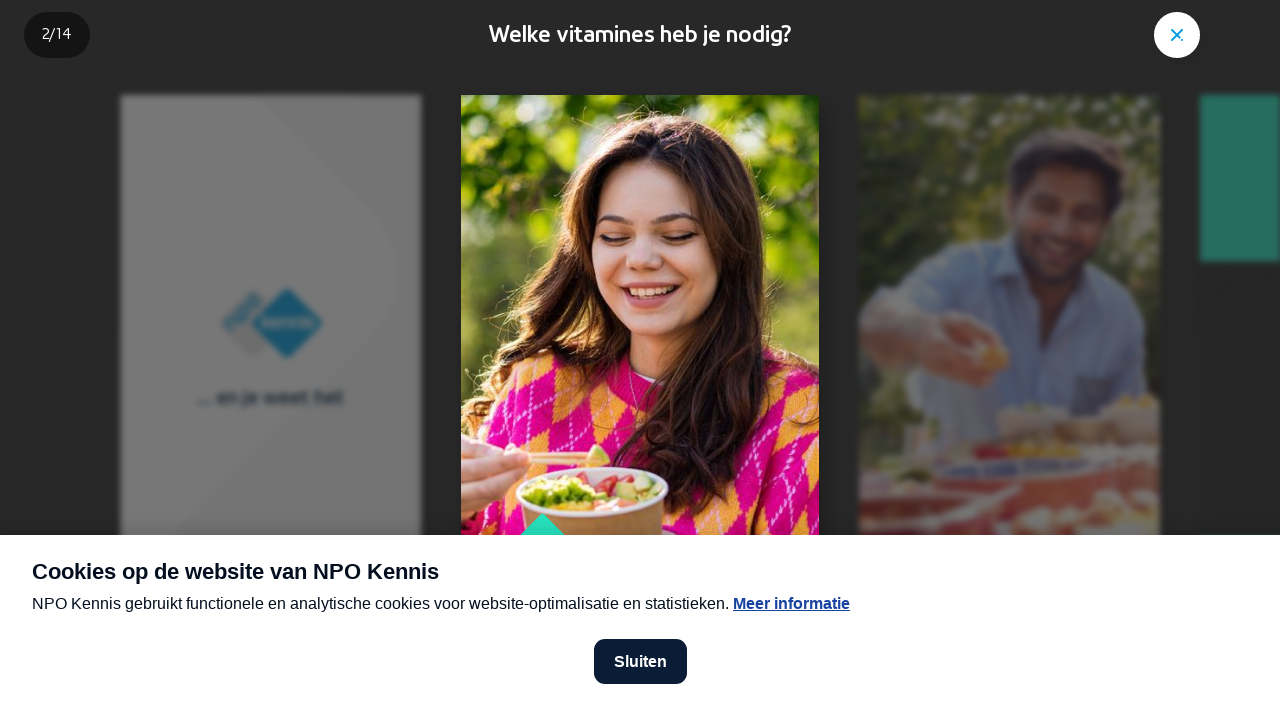

--- FILE ---
content_type: text/html; charset=utf-8
request_url: https://npokennis.nl/story/645/welke-vitamines-heb-je-nodig??at_medium=display&at_channel=npo.nl&at_campaign=npo_npokennis_linkage&at_creation=tips&at_variant=organic&at_general_placement=index%7C%7Ctags%7C%7Cvoeding%7C%7Cwebsite&at_format=tegel_portrait;0_0&at_detail_placement=
body_size: 23214
content:
<!DOCTYPE html><html lang="nl"><head><meta charSet="utf-8"/><meta name="viewport" content="width=device-width"/><meta name="twitter:site" content="@npofocus"/><meta name="twitter:creator" content="@npofocus"/><meta property="fb:app_id" content="1594630217521502"/><meta property="og:type" content="website"/><meta property="og:site_name" content="NPO Kennis"/><title>Welke vitamines heb je nodig? | NPO Kennis</title><meta name="robots" content="index,follow"/><meta name="description" content="Er zijn 13 soorten vitamines die je nodig hebt: vitamine A, C, D, E en K, en 8 soorten vitamine B. Je lichaam heeft ze nodig om goed te werken en gezond te blijven."/><meta name="twitter:card" content="summary_large_image"/><meta property="og:title" content="Welke vitamines heb je nodig?"/><meta property="og:description" content="Er zijn 13 soorten vitamines die je nodig hebt: vitamine A, C, D, E en K, en 8 soorten vitamine B. Je lichaam heeft ze nodig om goed te werken en gezond te blijven."/><meta property="og:url" content="https://npokennis.nl/story/645/welke-vitamines-heb-je-nodig"/><meta property="og:image" content="https://api.npokennis.nl/thumbs/i/24000/mod_media_image/24343.w1200.r40-21.b27f933.jpg"/><meta property="og:image:alt" content="Wat bevat meer vitamines: verse groente of blikgroente?"/><meta property="og:image:width" content="1200"/><meta property="og:locale" content="nl"/><link rel="canonical" href="https://npokennis.nl/story/645/welke-vitamines-heb-je-nodig"/><script type="application/ld+json">{"@context":"https://schema.org","@type":"Organization","url":"https://npokennis.nl","logo":"https://npokennis.nl/images/logo_npo_kennis.jpg"}</script><script type="application/ld+json">{"@context":"https://schema.org","@type":"Organization","name":"NPO Kennis","url":"https://npokennis.nl","sameAs":["//www.tiktok.com/@npokennis","//www.facebook.com/NPOKennis.nl/","//www.instagram.com/NPOKennis/","//www.youtube.com/c/NPOKennis"]}</script><script type="application/ld+json">{"@context":"https://schema.org","@type":"NewsArticle","keywords":[],"description":"Er zijn 13 soorten vitamines die je nodig hebt: vitamine A, C, D, E en K, en 8 soorten vitamine B. Je lichaam heeft ze nodig om goed te werken en gezond te blijven.","mainEntityOfPage":{"@type":"WebPage","@id":"https://npokennis.nl/story/645/welke-vitamines-heb-je-nodig"},"headline":"Welke vitamines heb je nodig?","image":["https://api.npokennis.nl/thumbs/i/24000/mod_media_image/24325.w942.0.f1b7e63.jpg","https://api.npokennis.nl/thumbs/i/24000/mod_media_image/24327.w1067.0.d4d2265.jpg","https://api.npokennis.nl/thumbs/i/24000/mod_media_image/24326.w1600.0.20b34ea.jpg","https://api.npokennis.nl/thumbs/i/24000/mod_media_image/24329.w1600.0.ac70b03.jpg","https://api.npokennis.nl/thumbs/i/24000/mod_media_image/24330.w1067.0.d5ed641.jpg","https://api.npokennis.nl/thumbs/i/24000/mod_media_image/24331.w1600.0.a0966d6.jpg","https://api.npokennis.nl/thumbs/i/24000/mod_media_image/24341.w1600.0.5f11cb4.jpg"],"articleSection":"Gezondheid","dateModified":"2023-09-20T11:35:25.000Z","author":{"@type":"Person","name":"Manon Vonkeman"},"publisher":{"@type":"Organization","name":"NPO Kennis","logo":{"@type":"ImageObject","url":"https://npokennis.nl/images/logo_npo_kennis.jpg"}},"articleBody":"Er zijn 13 soorten vitamines die je nodig hebt: vitamine A, C, D, E en K, en 8 soorten vitamine B. Je lichaam heeft ze nodig om goed te werken en gezond te blijven."}</script><meta name="next-head-count" content="22"/><meta name="next_build_id" content="b30dd56c5a78e19320df0ade43f14ff17c632ca4"/><link rel="preload" href="/fonts/NPOSans-Regular.woff2" as="font" crossorigin=""/><link rel="preload" href="/fonts/NPOSans-Bold.woff2" as="font" crossorigin=""/><link rel="preconnect" href="https://content.omroep.nl"/><link rel="dns-prefetch" href="https://content.omroep.nl"/><link rel="preconnect" href="https://cdn.npokennis.nl"/><link rel="dns-prefetch" href="https://cdn.npokennis.nl"/><link rel="preconnect" href="https://cookies.npokennis.nl"/><link rel="dns-prefetch" href="https://cookies.npokennis.nl"/><link rel="preconnect" href="https://hub.npo-data.nl"/><link rel="dns-prefetch" href="https://hub.npo-data.nl"/><link rel="preconnect" href="https://tag.aticdn.net"/><link rel="dns-prefetch" href="https://tag.aticdn.net"/><link rel="preconnect" href="https://atconnect.npo.nl"/><link rel="dns-prefetch" href="https://atconnect.npo.nl"/><link rel="apple-touch-icon" sizes="180x180" href="/apple-touch-icon.png"/><link rel="icon" type="image/png" sizes="32x32" href="/favicon-32x32.png"/><link rel="icon" type="image/png" sizes="16x16" href="/favicon-16x16.png"/><link rel="manifest" href="/site.webmanifest"/><link rel="mask-icon" href="/safari-pinned-tab.svg" color="#007eb3"/><meta name="msapplication-TileColor" content="#ffffff"/><meta name="theme-color" content="#ffffff"/><meta name="viewport" content="width=device-width, initial-scale=1"/><script src="https://npotag.npo-data.nl/prod/npo-tag.min.js"></script><script src="https://cdn.npoplayer.nl/player/1.25.0/web/npoplayer.js" type="text/javascript"></script><script src="/npoplayer/player.js" type="text/javascript" defer=""></script><link rel="preload" href="/_next/static/css/fa7bb4675eac0ac5.css" as="style"/><link rel="stylesheet" href="/_next/static/css/fa7bb4675eac0ac5.css" data-n-g=""/><link rel="preload" href="/_next/static/css/323c6425de944c98.css" as="style"/><link rel="stylesheet" href="/_next/static/css/323c6425de944c98.css" data-n-p=""/><link rel="preload" href="/_next/static/css/0d181b1bb6d4e461.css" as="style"/><link rel="stylesheet" href="/_next/static/css/0d181b1bb6d4e461.css" data-n-p=""/><noscript data-n-css=""></noscript><script defer="" nomodule="" src="/_next/static/chunks/polyfills-42372ed130431b0a.js"></script><script src="/_next/static/chunks/webpack-a67e80d9a423eabe.js" defer=""></script><script src="/_next/static/chunks/framework-b0ec748c7a4c483a.js" defer=""></script><script src="/_next/static/chunks/main-ace4f4e7dc841dfe.js" defer=""></script><script src="/_next/static/chunks/pages/_app-22bbb555a7898f90.js" defer=""></script><script src="/_next/static/chunks/29107295-4cc022cea922dbb4.js" defer=""></script><script src="/_next/static/chunks/fec483df-3a01da3351658486.js" defer=""></script><script src="/_next/static/chunks/1a8bb3c2-71b03267e593cc77.js" defer=""></script><script src="/_next/static/chunks/5772-1a27b40aabec5f4b.js" defer=""></script><script src="/_next/static/chunks/1029-2189336cc9281210.js" defer=""></script><script src="/_next/static/chunks/1940-d8f0b1f45b5ef9a7.js" defer=""></script><script src="/_next/static/chunks/2953-628c6b0e75655a69.js" defer=""></script><script src="/_next/static/chunks/8206-70ba1b07f976d2d0.js" defer=""></script><script src="/_next/static/chunks/6838-174e588f0166b0cf.js" defer=""></script><script src="/_next/static/chunks/7456-9cd60a34afa516b3.js" defer=""></script><script src="/_next/static/chunks/2370-bec4bc9670fdba7a.js" defer=""></script><script src="/_next/static/chunks/pages/story/%5Bid%5D/%5Bslug%5D-17a736b530d9961b.js" defer=""></script><script src="/_next/static/b30dd56c5a78e19320df0ade43f14ff17c632ca4/_buildManifest.js" defer=""></script><script src="/_next/static/b30dd56c5a78e19320df0ade43f14ff17c632ca4/_ssgManifest.js" defer=""></script></head><body><script>0</script><script src="/theme.js"></script><div id="__next"><div><main tabindex="-1" class="PageContentWrapper_pageContentWrapper__ijZwL"><div lang="nl"><h1 class="visually-hidden" tabindex="-1">Welke vitamines heb je nodig?</h1><div class="FullscreenContainer_fullscreenContainer__T8Ndh"><div class="FullscreenContainer_MobileBackground__BWcHH"><div class="SlideLayers_background__jH1hY SlideLayers_colorTheme__6L5vL"><div class="SlideBackgroundPattern_background__zWy57"><svg xmlns="http://www.w3.org/2000/svg" width="890" height="2064" viewBox="0 0 890 2064"><path style="fill:var(--page-background-shape)" fill="#000" d="M890 0H0c.12 71.74 33.24 143.47 99.32 210.36l2.01 2.03 594.93 595.02v.09l12.11 12.1c66.81 66.84 100.6 138.5 101.38 210.23v4.34c-.77 71.73-34.57 143.4-101.38 210.22l-12.1 12.11v.09l-594.94 595.02C33.92 1919.08.12 1991.53 0 2064.01h890V0z"></path></svg><svg xmlns="http://www.w3.org/2000/svg" width="890" height="2064" viewBox="0 0 890 2064"><path style="fill:var(--page-background-shape)" fill="#000" d="M890 0H0c.12 71.74 33.24 143.47 99.32 210.36l2.01 2.03 594.93 595.02v.09l12.11 12.1c66.81 66.84 100.6 138.5 101.38 210.23v4.34c-.77 71.73-34.57 143.4-101.38 210.22l-12.1 12.11v.09l-594.94 595.02C33.92 1919.08.12 1991.53 0 2064.01h890V0z"></path></svg></div></div></div><div class="FullscreenTopBar_topBar__F2_yW" style="opacity:1;transform:none"><div class="FullscreenTopBar_content__3tM4b" style="opacity:1"><div class="StoryTopBar_paginationPositioner__KxWGD" lang="nl"><nav aria-label="Paginering" class="SimplePagination_wrapper__t6ZUb" style="opacity:0;visibility:hidden;transform:translateY(-10px) translateZ(0)"><p aria-live="polite" class="SimplePagination_numbering__SXn9r"><span aria-label="Slide 1 van 14">1</span>/<span>14</span></p></nav></div><div class="StoryTopBar_title__QhPaj" style="opacity:0"><p class="TitleTopBar_titleTopBar__rJXoz">Welke vitamines heb je nodig?</p></div></div><div class="FullscreenTopBar_close__OdXeN" style="opacity:1"><div class="FullscreenTopBar_canReceiveClickEvents__VS37s"><a class="StyledLink_link__nTaRa" tabindex="0" aria-label="&quot;Sluit story&quot;" href="/longread/7661/wat-is-de-islam"><div class="IconInCircle_circle__LC1jj IconInCircle_sizeMedium__lyLPl IconInCircle_colorWhite__km8IS IconInCircle_hasShadow__qW1Yp IconInCircle_ignoreDarkModeStyling__GcJjE"><div class="IconInCircle_icon__KdaSQ"><span class="Icon_icon__QMx7z"><svg xmlns="http://www.w3.org/2000/svg" width="24" height="24" viewBox="0 0 24 24" aria-hidden="true"><path fill-rule="evenodd" d="M7.61 6.21l.1.08 4.3 4.28 4.28-4.28a1 1 0 011.5 1.32l-.08.1-4.27 4.27 1.9 1.88a1 1 0 01-1.32 1.5l-.1-.09-1.9-1.88-4.31 4.32a1 1 0 01-1.5-1.32l.08-.1L10.6 12 6.3 7.7a1 1 0 011.3-1.5zm8.67 10.06a1 1 0 111.42 1.41 1 1 0 01-1.42-1.41z"></path></svg></span></div></div></a></div></div></div><div class="FullscreenSlider_sliderContainer__FoQsu" style="transform:none"><div class="swiper FullscreenSlider_slider__rw7nk"><div class="swiper-wrapper"><div class="swiper-slide StorySlider_slide__l0Pv4"><div class="FullscreenSlide_slideWrapper__Bs_Ga FullscreenSlide_hasShadow__MoDOW" tabindex="-1" aria-hidden="false" style="filter:blur(0rem);opacity:1;transform:translateX(0%) scale(1) translateZ(0);transform-origin:50% 0% 0"><div class="SlideFluidWrapper_wrapper__CcVdy SlideFluidWrapper_notactive__haQVC"><div class="SlideLayers_background__jH1hY SlideLayers_colorTheme__6L5vL"><div class="SlideBackgroundPattern_background__zWy57"><svg xmlns="http://www.w3.org/2000/svg" width="890" height="2064" viewBox="0 0 890 2064"><path style="fill:var(--page-background-shape)" fill="#000" d="M890 0H0c.12 71.74 33.24 143.47 99.32 210.36l2.01 2.03 594.93 595.02v.09l12.11 12.1c66.81 66.84 100.6 138.5 101.38 210.23v4.34c-.77 71.73-34.57 143.4-101.38 210.22l-12.1 12.11v.09l-594.94 595.02C33.92 1919.08.12 1991.53 0 2064.01h890V0z"></path></svg><svg xmlns="http://www.w3.org/2000/svg" width="890" height="2064" viewBox="0 0 890 2064"><path style="fill:var(--page-background-shape)" fill="#000" d="M890 0H0c.12 71.74 33.24 143.47 99.32 210.36l2.01 2.03 594.93 595.02v.09l12.11 12.1c66.81 66.84 100.6 138.5 101.38 210.23v4.34c-.77 71.73-34.57 143.4-101.38 210.22l-12.1 12.11v.09l-594.94 595.02C33.92 1919.08.12 1991.53 0 2064.01h890V0z"></path></svg></div></div><div class="SlideLayers_foreground__YVpF3"><div class="SlideContentContainer_container__2itR4 SlideContentContainer_isCenterContainer__jyxY_ SlideContentContainer_hasHorizontalGutter__VCF_t"><div class="SlideContentContainer_centerWrapper__9nMVB"><div class="StorySlideLoader_container__6rP6I"><div class="StorySlideLoader_logo__Sv02z"><svg xmlns="http://www.w3.org/2000/svg" width="71" height="48" viewBox="0 0 71 48" class="LogoNpoKennisColor_logoColor__fIi9f" aria-label="NPO Kennis logo" role="img"><path style="fill:var(--logo-npo-kennis-left-diamond)" fill="#fff" d="M45.54 26.64L26.5 45.68c-1.91 1.92-4.11 1.92-6.03 0L1.44 26.65c-1.92-1.92-1.92-4.12 0-6.04L20.47 1.58c1.92-1.92 4.12-1.92 6.03 0l19.04 19.03c1.92 1.92 1.92 4.12 0 6.03z"></path><path style="fill:var(--logo-npo-kennis-text-npo)" fill="#000" d="M18.43 15.25l-1.39-1.4c-.57-.57-1.12-.55-1.77.1l-1.21 1.21c-.65.65-.66 1.2-.09 1.77l1.4 1.39c.57.57 1.11.56 1.76-.09l1.21-1.22c.65-.64.67-1.18.1-1.76zm1.53-1.47c1.43 1.43 1.46 3.16-.16 4.76l-1.22 1.23c-.42.42-.78.64-1.07.7l1.07 1.06c.54.54.47 1.13.05 1.54-.4.41-1 .5-1.54-.04l-4.64-4.63c-1.43-1.44-1.46-3.16.15-4.77l1.15-1.14c1.6-1.61 3.33-1.59 4.76-.15l1.45 1.44zM25.67 8l-1.39-1.4c-.58-.57-1.12-.55-1.76.1L21.3 7.92c-.65.65-.66 1.2-.08 1.77l1.38 1.39c.58.58 1.12.56 1.77-.09l1.22-1.22c.64-.64.66-1.19.08-1.76zm1.52-1.47c1.44 1.43 1.46 3.16-.15 4.77l-1.14 1.14c-1.6 1.61-3.33 1.59-4.76.15l-1.45-1.44c-1.43-1.44-1.46-3.16.15-4.77L21 5.25c1.6-1.61 3.33-1.59 4.76-.15l1.44 1.44zM14.21 22.77c.54.54.46 1.14.04 1.55-.4.41-1 .49-1.54-.05l-3.04-3.04c-.57-.58-1.12-.56-1.76.09l-1.22 1.21c-.65.65-.66 1.2-.09 1.77l3.04 3.04c.54.53.47 1.13.06 1.54-.41.41-1.01.49-1.55-.04l-3.07-3.08c-1.43-1.43-1.46-3.15.15-4.76l1.15-1.14c1.6-1.61 3.33-1.59 4.76-.15l3.07 3.06z"></path><path style="fill:var(--logo-npo-kennis-right-diamond)" fill="#000" d="M24.58 20.61c-1.92 1.92-1.92 4.12 0 6.03l19.03 19.04c1.92 1.92 4.12 1.92 6.04 0l19.03-19.04c1.92-1.91 1.91-4.11 0-6.03L49.65 1.58c-1.92-1.92-4.12-1.92-6.03 0L24.58 20.61z"></path><g style="fill:var(--logo-npo-kennis-text-kennis)" fill="#fff"><path d="M32.92 23.57l2.39-2.64c.18-.19.27-.35.27-.5 0-.14-.06-.37-.45-.37h-.64c-.43 0-.79.17-1.08.5L31.25 23v-5.14c0-.24-.06-.41-.17-.53-.11-.11-.3-.17-.53-.17h-.45c-.24 0-.42.06-.53.17-.11.12-.17.3-.17.53v8.84c0 .23.06.41.17.52.11.12.3.17.53.17h.45c.24 0 .42-.05.53-.17.11-.1.17-.28.17-.52v-2.5l2.1 2.67c.27.35.6.52.95.52h.87c.27 0 .41-.13.41-.37 0-.14-.07-.3-.21-.48l-2.45-2.97z"></path><path d="M37.63 21.76c.26-.29.62-.43 1.08-.43.46 0 .83.14 1.09.44.26.28.4.67.45 1.16h-3.07c.06-.5.2-.9.45-1.17m1.1-1.84c-.98 0-1.81.32-2.46.96-.64.63-.97 1.6-.97 2.85 0 1.22.32 2.18.96 2.83.65.65 1.6.98 2.85.98.86 0 1.6-.11 2.18-.33.32-.12.48-.32.48-.6 0-.1-.03-.2-.08-.34l-.07-.17c-.14-.32-.33-.48-.57-.48-.08 0-.2.02-.34.07-.5.16-.96.24-1.39.24-.73 0-1.27-.16-1.6-.47-.33-.3-.51-.7-.54-1.2h4.33c.26 0 .58-.1.58-.63 0-1.19-.3-2.11-.9-2.75a3.21 3.21 0 00-2.45-.96"></path><path d="M45.83 19.92a9.2 9.2 0 00-2.45.26c-.26.07-.43.17-.52.3-.1.13-.14.3-.14.52v5.7c0 .23.05.41.17.52.1.12.29.17.52.17h.46c.23 0 .41-.05.52-.17.12-.1.17-.28.17-.52v-5.06c.3-.07.67-.1 1.11-.1.72 0 1.19.16 1.4.49.2.33.3.91.3 1.73v2.94c0 .23.06.41.18.52.11.12.29.17.52.17h.46c.24 0 .41-.05.53-.17.1-.1.17-.29.17-.52v-3.47c0-1.16-.29-2.01-.84-2.53s-1.41-.78-2.56-.78"></path><path d="M53.19 19.92a9.2 9.2 0 00-2.45.26c-.26.07-.43.17-.52.3-.1.13-.14.3-.14.52v5.7c0 .23.05.41.17.52.11.12.29.17.52.17h.46c.24 0 .41-.05.52-.17.12-.1.17-.28.17-.52v-5.06c.3-.07.67-.1 1.11-.1.72 0 1.19.16 1.4.49.2.33.3.91.3 1.73v2.94c0 .23.07.41.18.52.11.12.29.17.52.17h.46c.24 0 .41-.05.53-.17.1-.1.17-.29.17-.52v-3.47c0-1.16-.28-2.01-.84-2.53-.55-.52-1.41-.78-2.56-.78"></path><path d="M58.36 17.02c-.33 0-.6.1-.8.3-.22.2-.32.47-.32.8 0 .32.1.58.31.78.2.2.48.3.81.3.33 0 .6-.1.81-.3.2-.2.31-.46.31-.78 0-.33-.1-.6-.3-.8-.22-.2-.49-.3-.82-.3"></path><path d="M58.59 20.06h-.46c-.23 0-.4.06-.52.17-.11.12-.17.3-.17.53v5.94c0 .23.06.41.17.52.11.12.29.17.52.17h.46c.24 0 .41-.05.53-.17.1-.1.17-.28.17-.52v-5.94c0-.24-.06-.42-.17-.53-.12-.11-.3-.17-.53-.17"></path><path d="M65.62 24.36c-.11-.24-.24-.43-.39-.58a2.16 2.16 0 00-.65-.4c-.28-.11-.53-.2-.74-.26l-.9-.23a4.9 4.9 0 01-1.01-.32c-.16-.08-.23-.22-.23-.42 0-.45.42-.67 1.28-.67.45 0 .94.1 1.44.27.15.05.27.07.35.07.24 0 .43-.16.56-.48l.08-.17a.96.96 0 00.07-.34c0-.27-.15-.46-.46-.58a5.68 5.68 0 00-2-.33c-1 0-1.79.2-2.33.61s-.82.99-.82 1.72a1.96 1.96 0 00.54 1.4c.14.14.36.27.65.4.27.11.53.2.74.26a26.68 26.68 0 001.34.31 2.85 2.85 0 01.6.24c.05.04.1.1.14.18.05.08.07.16.07.25 0 .45-.47.68-1.38.68a5.2 5.2 0 01-1.73-.32 1.2 1.2 0 00-.35-.07c-.24 0-.42.16-.56.48l-.08.2a.97.97 0 00-.08.34c0 .27.15.46.46.58.6.24 1.38.36 2.32.36 1.06 0 1.86-.2 2.4-.61.55-.41.83-1 .83-1.74 0-.3-.06-.59-.16-.83"></path></g></svg></div><div class="u-margin-top-lg"><p class="Titles_titleLg__kCOb7 Titles_centerText__Tzh_W Titles_isResponsive__l_eie" tabindex="-1"><span class="InlineTextLanguageDirection_text__j_Rks">... en je weet het</span></p></div></div></div></div></div></div></div></div><div class="swiper-slide StorySlider_slide__l0Pv4"><div class="FullscreenSlide_slideWrapper__Bs_Ga FullscreenSlide_hasShadow__MoDOW" tabindex="-1" aria-hidden="true" style="filter:blur(0.4rem);opacity:0.37;transform:translateX(0%) scale(0.84) translateZ(0);transform-origin:0% 0% 0"><div class="SlideFluidWrapper_wrapper__CcVdy SlideFluidWrapper_notactive__haQVC"><div class="SlideLayers_background__jH1hY SlideLayers_colorTheme__6L5vL"><div class="SlideBackgroundImage_container__3vm1M"><picture><source data-srcset="https://api.npokennis.nl/thumbs/i/24000/mod_media_image/24324.w414.760cd4a.a2da6f6.jpg" media="(min-width: 1200px)"/><img class="lazyload SlideBackgroundImage_image__KUiO4 SlideBackgroundImage_alignCenter__jlIhh" alt="iemand eet groenten van een poké bowl" data-src="https://api.npokennis.nl/thumbs/i/24000/mod_media_image/24324.w414.760cd4a.a2da6f6.jpg"/></picture></div></div><div class="SlideLayers_foreground__YVpF3"><div class="SlideContentContainer_container__2itR4 SlideContentContainer_isBottomContainer__nFWQ1 SlideContentContainer_hasHorizontalGutter__VCF_t SlideContentContainer_hasBottomGutterLarge__MJXoq"><div class=""><div class="SlideBalloonContainer_isBalloonContainerLeft__FpXq_"><div class="BalloonTitle_animationWrapper__1T54m" style="transform:scaleX(0) translateZ(0);transform-origin:50% 50% 0"><div class="BalloonShapeRelative_shape__SzreA BalloonShapeRelative_colorGreen__PGQCc BalloonShapeRelative_hasArrowTop__YizUo"><div class="BalloonArrow_container__alAeM" style="opacity:0;transform:translateY(40px) translateZ(0)"><div class="BalloonArrow_arrowContainer__Rypxv BalloonArrow_arrowLeft__Sj1WV BalloonArrow_arrowTop__CZtfW"><div class="BalloonArrow_arrowShape__mrMYj BalloonArrow_colorGreen__zcbAT"></div></div></div><div class="BalloonTitle_contentWrapper__AsZha" style="clip-path:inset(0 100% 0 0)"><div class="BalloonText_text__g2cgQ BalloonText_isResponsive__u7289"><div><p class="Titles_titleLg__kCOb7 Titles_isResponsive__l_eie" tabindex="-1"><span class="InlineTextLanguageDirection_text__j_Rks">Welke vitamines heb je nodig?</span></p></div></div><div class="BalloonTitle_tags__iDNy5"><span class="BalloonTitle_subtype__pdjx2"> </span></div></div></div></div></div><span class="StorySlideIntroLabels_updateLabelWrapper__T8huh"><span class="StorySlideIntroLabels_updateLabel__oITND">Laatste update: 20-09-2023</span></span></div></div></div></div></div></div><div class="swiper-slide StorySlider_slide__l0Pv4"><div class="FullscreenSlide_slideWrapper__Bs_Ga FullscreenSlide_hasShadow__MoDOW" tabindex="-1" aria-hidden="true" style="filter:blur(0.4rem);opacity:0.37;transform:translateX(-16%) scale(0.84) translateZ(0);transform-origin:0% 0% 0"><div class="SlideFluidWrapper_wrapper__CcVdy SlideFluidWrapper_notactive__haQVC"><div class="SlideLayers_background__jH1hY SlideLayers_colorTheme__6L5vL"></div><div class="SlideLayers_foreground__YVpF3"><div class="SlideContentContainer_container__2itR4 SlideContentContainer_isBottomContainer__nFWQ1 SlideContentContainer_hasHorizontalGutter__VCF_t SlideContentContainer_hasBottomGutterSmall__4G90_"><div class=""><div class="SlideBalloonContainer_isBalloonContainerLeft__FpXq_"><div class="BalloonTitle_animationWrapper__1T54m" style="transform:scaleX(0) translateZ(0);transform-origin:50% 50% 0"><div class="BalloonShapeRelative_shape__SzreA BalloonShapeRelative_colorWhite__UEI1K BalloonShapeRelative_hasArrowTop__YizUo"><div class="BalloonArrow_container__alAeM" style="opacity:0;transform:translateY(40px) translateZ(0)"><div class="BalloonArrow_arrowContainer__Rypxv BalloonArrow_arrowLeft__Sj1WV BalloonArrow_arrowTop__CZtfW"><div class="BalloonArrow_arrowShape__mrMYj BalloonArrow_colorWhite__AYIEo"></div></div></div><div class="BalloonTitle_contentWrapper__AsZha" style="clip-path:inset(0 100% 0 0)"><div class="BalloonText_text__g2cgQ BalloonText_isResponsive__u7289"><div><p class="Titles_titleSm__3GS11 Titles_isResponsive__l_eie Titles_titleSm__3GS11" tabindex="-1"><span class="RichHtml_wrapper__KqHnh">Vitamines zijn belangrijke voedingsstoffen die je lichaam nodig heeft om goed te werken. Er zijn 13 vitamines bekend. Je maakt ze zelf niet of te weinig aan. Dit betekent dat je ze uit voeding moet halen, zoals groente, fruit en noten.
</span></p></div></div><div class="BalloonTitle_tags__iDNy5"><span class="BalloonTitle_subtype__pdjx2"> </span></div></div></div></div></div></div></div></div></div></div></div><div class="swiper-slide StorySlider_slide__l0Pv4"><div class="FullscreenSlide_slideWrapper__Bs_Ga FullscreenSlide_hasShadow__MoDOW" tabindex="-1" aria-hidden="true" style="filter:blur(0.4rem);opacity:0.37;transform:translateX(-32%) scale(0.84) translateZ(0);transform-origin:0% 0% 0"><div class="SlideFluidWrapper_wrapper__CcVdy SlideFluidWrapper_notactive__haQVC"><div class="SlideLayers_background__jH1hY SlideLayers_colorTheme__6L5vL"></div><div class="SlideLayers_foreground__YVpF3"><div class="StorySlideSquareVideo_backgroundContainer__GC_Nu"><div class="StorySlideSquareVideo_contentContainer__KhxBO"><a class="StyledLink_link__nTaRa StoryCitation_container__PcXd_" target="_blank" tabindex="0" href="https://www.npostart.nl/broodje-gezond/06-08-2019/KN_1708749"><div lang="nl" class="StoryCitation_animationWrapper___9ybh" style="transform:scaleX(0) translateZ(0);transform-origin:50% 50% 0"><div style="clip-path:inset(0 100% 0 0)"><p class="StoryCitation_citation__ouTh4"><span class="InlineTextLanguageDirection_text__j_Rks">Broodje Gezond</span><span class="StoryCitation_authorWrapper__5AsC5"><span><span class="StoryCitation_author__yE1Ge"><span class="InlineTextLanguageDirection_text__j_Rks">&nbsp;- KRO-NCRV</span></span></span><span class="Icon_icon__QMx7z StoryCitation_externalUrlIcon__f8EUS"><svg xmlns="http://www.w3.org/2000/svg" width="24" height="24" viewBox="0 0 24 24" aria-hidden="true"><path fill-rule="evenodd" d="M9.07 3a1 1 0 01.11 2H5v14.12h14.12v-4.14a1 1 0 01.88-1h.12a1 1 0 011 .88v5.26a1 1 0 01-.89 1H4a1 1 0 01-1-.89V4a1 1 0 01.88-1h5.19zm.38 11.66a1 1 0 11-1.41 1.41 1 1 0 011.41-1.41zm2.83-2.83a1 1 0 11-1.42 1.42 1 1 0 011.42-1.42zm1.28-8.86l6.5.08a1 1 0 01.99.87v.13l.05 6.47a1 1 0 01-2 .13v-.13l-.03-4.06-3.96 3.96a1 1 0 01-1.5-1.33L13.7 9l3.98-3.97-4.13-.06a1 1 0 01-.99-.88v-.13a1 1 0 01.88-.98l.13-.01z"></path></svg></span></span></p></div></div></a><div class="StorySlideSquareVideo_titleContainer__3GL1j" style="clip-path:inset(0 100% 0 0)"><h5 class="Titles_titleSm__3GS11 Titles_centerText__Tzh_W Titles_isResponsive__l_eie Titles_centerText__Tzh_W" tabindex="-1"><span class="InlineTextLanguageDirection_text__j_Rks">Vitamines zijn belangrijk voor veel processen in je lijf, zoals het vormen van bloedcellen.</span></h5></div><div class="StorySlideSquareVideo_videoContainer__rok_B"><div lang="nl"><div class="StoryVideoProgress_progressContainer__QYB_i"><div class="StoryVideoProgress_mask__IphAX" id="progress-7398" data-label="video-progress"><div class="StoryVideoProgress_segment__LEm0_"><span data-label="video-progress-time"></span></div><div class="StoryVideoProgress_progressBarContainer__0MGdm"><div class="StoryVideoProgress_progressBar__pBosk" data-label="video-progress-indicator"></div></div><div class="StoryVideoProgress_segment__LEm0_"><span data-label="video-progress-duration"></span></div></div></div></div><div class="StorySlideSquareVideo_videoControlsContainer__uxCoQ" lang="nl" style="opacity:0;transform:translateY(10px) translateZ(0)"><button type="button" data-label="story-mute-toggle" aria-label="Geluid" role="switch" aria-checked="false"><div class="IconInCircle_circle__LC1jj IconInCircle_sizeMedium__lyLPl IconInCircle_colorWhite__km8IS IconInCircle_hasShadow__qW1Yp IconInCircle_ignoreDarkModeStyling__GcJjE"><div class="IconInCircle_icon__KdaSQ"><span class="Icon_icon__QMx7z"><span class="StoryAudioButton_isIconHidden__S65xn"><svg xmlns="http://www.w3.org/2000/svg" width="24" height="24" viewBox="0 0 24 24" aria-hidden="true"><path fill-rule="evenodd" d="M11.38 3.21A1 1 0 0113 4v16a1 1 0 01-1.63.78L6.6 16.95H3a1 1 0 01-1-.88V7.98a1 1 0 011-1h3.6zm8.45 2.24c2.89 4.35 2.89 8.78 0 13.1a1 1 0 11-1.66-1.1c2.44-3.66 2.44-7.22 0-10.9a1 1 0 011.66-1.1zM11 6.06l-3.43 2.7a1 1 0 01-.62.22H4v5.97h2.95a1 1 0 01.51.14l.11.08L11 17.92V6.06zm5.83 2.38a6 6 0 010 7.11 1 1 0 01-1.67-1.1c1.12-1.68 1.12-3.24 0-4.9a1 1 0 111.67-1.1z"></path></svg></span><span class=""><svg xmlns="http://www.w3.org/2000/svg" width="24" height="24" viewBox="0 0 24 24" aria-hidden="true"><g fill-rule="evenodd"><path d="M11.38 3.21L6.6 6.98H3a1 1 0 00-1 1v8.09a1 1 0 001 .88h3.6l4.77 3.83A1 1 0 0013 20V4a1 1 0 00-1.62-.79zM11 6.06v11.86l-3.43-2.75-.1-.08a1 1 0 00-.52-.14H4V8.98h2.95a1 1 0 00.62-.21L11 6.06z"></path><path fill-rule="nonzero" d="M15.25 8.75a1 1 0 011.33-.08l.08.08 1.84 1.84 1.84-1.84a1 1 0 011.49 1.33l-.08.08L19.92 12l1.83 1.84a1 1 0 01-1.33 1.49l-.08-.08-1.84-1.84-1.84 1.84a1 1 0 01-1.49-1.33l.08-.08L17.1 12l-1.84-1.84a1 1 0 010-1.41z"></path></g></svg></span></span></div></div></button><div class="u-margin-top-xs"><button type="button" aria-label="Afspelen"><div class="IconInCircle_circle__LC1jj IconInCircle_sizeMedium__lyLPl IconInCircle_colorWhite__km8IS IconInCircle_hasShadow__qW1Yp IconInCircle_ignoreDarkModeStyling__GcJjE"><div class="IconInCircle_icon__KdaSQ"><span class="Icon_icon__QMx7z"><svg xmlns="http://www.w3.org/2000/svg" width="24" height="24" viewBox="0 0 24 24" aria-hidden="true"><path fill-rule="evenodd" d="m8.04113,4.42802c-1.43087,-0.81999 -2.59067,-0.14812 -2.59067,1.50057l0,12.1624c0,1.64966 1.15883,2.32154 2.5897,1.50154l10.63084,-6.09621c1.43087,-0.82096 1.43087,-2.15115 0,-2.97211l-10.62988,-6.09524l0,-0.00097l0,0.00001z"></path></svg></span></div></div></button></div><div class="u-margin-top-xs"><button type="button" data-label="story-video-rewind" aria-label="tien seconden terug"><div class="IconInCircle_circle__LC1jj IconInCircle_sizeMedium__lyLPl IconInCircle_colorWhite__km8IS IconInCircle_hasShadow__qW1Yp IconInCircle_ignoreDarkModeStyling__GcJjE"><div class="IconInCircle_icon__KdaSQ"><span class="Icon_icon__QMx7z"><svg xmlns="http://www.w3.org/2000/svg" width="24" height="24" viewBox="0 0 24 24" aria-hidden="true"><g><path fill="none" stroke-linecap="round" stroke-width="1.5" d="M5.628 20.506c1.69 1.515 3.924 2.436 6.372 2.436 5.274 0 9.55-4.275 9.55-9.55 0-5.273-4.276-9.549-9.55-9.549h-1.598"></path><path stroke-linecap="round" stroke-linejoin="round" stroke-width="2" d="M7.693 5.236L10.478 2.45 13.264 5.236" transform="rotate(-90 10.478 3.843)"></path><text stroke-width="1" font-family="NPOSans-Bold, NPO Sans" font-size="10" font-weight="normal" letter-spacing="0.1"><tspan x="6.705" y="17.393">10</tspan></text><circle cx="2.45" cy="13.393" r="1"></circle><circle cx="3.3" cy="17.393" r="1"></circle></g></svg></span></div></div></button></div></div><div class="SlideBackgroundVideo_container__9W0Yf SlideBackgroundVideo_square__q9DDn"><video crossorigin="anonymous" class="SlideBackgroundVideo_video__wKuUT SlideBackgroundVideo_videoSquare__5nYQJ" playsinline="" preload="auto" autoplay="" muted=""></video></div></div></div></div></div></div></div></div><div class="swiper-slide StorySlider_slide__l0Pv4"><div class="FullscreenSlide_slideWrapper__Bs_Ga FullscreenSlide_hasShadow__MoDOW" tabindex="-1" aria-hidden="true" style="filter:blur(0.4rem);opacity:0.37;transform:translateX(-48%) scale(0.84) translateZ(0);transform-origin:0% 0% 0"><div class="SlideFluidWrapper_wrapper__CcVdy SlideFluidWrapper_notactive__haQVC"><div class="SlideLayers_background__jH1hY SlideLayers_colorTheme__6L5vL"></div><div class="SlideLayers_foreground__YVpF3"><div class="SlideContentContainer_container__2itR4 SlideContentContainer_isTopContainer__8FxAZ"><div class=""><div class="SlideBalloonContainer_isBalloonContainerCenter__ekui1"><div class="StorySlideChecklist_balloonContainer__Ac3M_"><div class="BalloonTitle_animationWrapper__1T54m" style="transform:scaleX(0) translateZ(0);transform-origin:50% 50% 0"><div class="BalloonShapeRelative_shape__SzreA BalloonShapeRelative_colorWhite__UEI1K BalloonShapeRelative_hasArrowBottom__hGER1"><div class="BalloonArrow_container__alAeM" style="opacity:0;transform:translateY(-40px) translateZ(0)"><div class="BalloonArrow_arrowContainer__Rypxv BalloonArrow_arrowCenter__z_WVJ BalloonArrow_arrowBottom__20nuZ"><div class="BalloonArrow_arrowShape__mrMYj BalloonArrow_colorWhite__AYIEo"></div></div></div><div class="BalloonTitle_contentWrapper__AsZha" style="clip-path:inset(0 100% 0 0)"><div class="BalloonText_text__g2cgQ BalloonText_isResponsive__u7289"><div><p class="Titles_titleMd__q6w1C Titles_isResponsive__l_eie" tabindex="-1"><span class="InlineTextLanguageDirection_text__j_Rks">Vitamines zijn onder andere goed voor:</span></p></div></div><div class="BalloonTitle_tags__iDNy5"><span class="BalloonTitle_subtype__pdjx2"> </span></div></div></div></div></div></div><div class="StorySlideChecklist_checklistContainer__WxFuy"><div class="SlideContentContainer_container__2itR4 SlideContentContainer_hasHorizontalGutter__VCF_t"><div class=""><ul><li class="StorySlideChecklist_itemContainer__ywFW9"><div class="StorySlideChecklist_itemCheckbox__CrngW"><div class="CheckboxAnimated_checkboxAnimated__KmuV_" style="transform:scale(0) translateZ(0)"><svg class="CheckboxAnimated_checkmark__NZPVo" xmlns="http://www.w3.org/2000/svg" width="17" height="12" viewBox="0 0 17 12" style="opacity:0"><path fill="none" fill-rule="evenodd" stroke="#000" stroke-linecap="round" stroke-linejoin="round" stroke-width="2" d="M1.22 6.14l4.77 4.77 9.54-9.55" pathLength="1" stroke-dashoffset="0px" stroke-dasharray="0px 1px"></path></svg></div></div><div class="StorySlideChecklist_itemText__9vU3q" style="clip-path:inset(0 100% 0 0)"><span class="RichHtml_wrapper__KqHnh StorySlideChecklist_text__jlvbB"><p>Vitamine A: ogen, <a rel="noopener" target="_blank" title="NPO Kennis: Hoe werkt je immuunsysteem?" href="https://npokennis.nl/story/308/hoe-werkt-je-immuunsysteem">immuunsysteem</a>, huid</p></span></div></li><li class="StorySlideChecklist_itemContainer__ywFW9"><div class="StorySlideChecklist_itemCheckbox__CrngW"><div class="CheckboxAnimated_checkboxAnimated__KmuV_" style="transform:scale(0) translateZ(0)"><svg class="CheckboxAnimated_checkmark__NZPVo" xmlns="http://www.w3.org/2000/svg" width="17" height="12" viewBox="0 0 17 12" style="opacity:0"><path fill="none" fill-rule="evenodd" stroke="#000" stroke-linecap="round" stroke-linejoin="round" stroke-width="2" d="M1.22 6.14l4.77 4.77 9.54-9.55" pathLength="1" stroke-dashoffset="0px" stroke-dasharray="0px 1px"></path></svg></div></div><div class="StorySlideChecklist_itemText__9vU3q" style="clip-path:inset(0 100% 0 0)"><span class="RichHtml_wrapper__KqHnh StorySlideChecklist_text__jlvbB"><p>Vitamine B (B1, B2, B3, B5, B6, B8, B11 en B12): zenuwstelsel, hersenen, huid, haar, de groei</p></span></div></li><li class="StorySlideChecklist_itemContainer__ywFW9"><div class="StorySlideChecklist_itemCheckbox__CrngW"><div class="CheckboxAnimated_checkboxAnimated__KmuV_" style="transform:scale(0) translateZ(0)"><svg class="CheckboxAnimated_checkmark__NZPVo" xmlns="http://www.w3.org/2000/svg" width="17" height="12" viewBox="0 0 17 12" style="opacity:0"><path fill="none" fill-rule="evenodd" stroke="#000" stroke-linecap="round" stroke-linejoin="round" stroke-width="2" d="M1.22 6.14l4.77 4.77 9.54-9.55" pathLength="1" stroke-dashoffset="0px" stroke-dasharray="0px 1px"></path></svg></div></div><div class="StorySlideChecklist_itemText__9vU3q" style="clip-path:inset(0 100% 0 0)"><span class="RichHtml_wrapper__KqHnh StorySlideChecklist_text__jlvbB"><p>Vitamine C: immuunsysteem, <a data-explainid="ex1794" target="_self" href="#ex1794">antioxidant</a></p></span></div></li><li class="StorySlideChecklist_itemContainer__ywFW9"><div class="StorySlideChecklist_itemCheckbox__CrngW"><div class="CheckboxAnimated_checkboxAnimated__KmuV_" style="transform:scale(0) translateZ(0)"><svg class="CheckboxAnimated_checkmark__NZPVo" xmlns="http://www.w3.org/2000/svg" width="17" height="12" viewBox="0 0 17 12" style="opacity:0"><path fill="none" fill-rule="evenodd" stroke="#000" stroke-linecap="round" stroke-linejoin="round" stroke-width="2" d="M1.22 6.14l4.77 4.77 9.54-9.55" pathLength="1" stroke-dashoffset="0px" stroke-dasharray="0px 1px"></path></svg></div></div><div class="StorySlideChecklist_itemText__9vU3q" style="clip-path:inset(0 100% 0 0)"><span class="RichHtml_wrapper__KqHnh StorySlideChecklist_text__jlvbB"><p>Vitamine D: botten, tanden, spieren</p></span></div></li><li class="StorySlideChecklist_itemContainer__ywFW9"><div class="StorySlideChecklist_itemCheckbox__CrngW"><div class="CheckboxAnimated_checkboxAnimated__KmuV_" style="transform:scale(0) translateZ(0)"><svg class="CheckboxAnimated_checkmark__NZPVo" xmlns="http://www.w3.org/2000/svg" width="17" height="12" viewBox="0 0 17 12" style="opacity:0"><path fill="none" fill-rule="evenodd" stroke="#000" stroke-linecap="round" stroke-linejoin="round" stroke-width="2" d="M1.22 6.14l4.77 4.77 9.54-9.55" pathLength="1" stroke-dashoffset="0px" stroke-dasharray="0px 1px"></path></svg></div></div><div class="StorySlideChecklist_itemText__9vU3q" style="clip-path:inset(0 100% 0 0)"><span class="RichHtml_wrapper__KqHnh StorySlideChecklist_text__jlvbB"><p>Vitamine E: antioxidant</p></span></div></li><li class="StorySlideChecklist_itemContainer__ywFW9"><div class="StorySlideChecklist_itemCheckbox__CrngW"><div class="CheckboxAnimated_checkboxAnimated__KmuV_" style="transform:scale(0) translateZ(0)"><svg class="CheckboxAnimated_checkmark__NZPVo" xmlns="http://www.w3.org/2000/svg" width="17" height="12" viewBox="0 0 17 12" style="opacity:0"><path fill="none" fill-rule="evenodd" stroke="#000" stroke-linecap="round" stroke-linejoin="round" stroke-width="2" d="M1.22 6.14l4.77 4.77 9.54-9.55" pathLength="1" stroke-dashoffset="0px" stroke-dasharray="0px 1px"></path></svg></div></div><div class="StorySlideChecklist_itemText__9vU3q" style="clip-path:inset(0 100% 0 0)"><span class="RichHtml_wrapper__KqHnh StorySlideChecklist_text__jlvbB"><p>Vitamine K: bloedstolling</p></span></div></li></ul></div></div></div></div></div></div></div></div></div><div class="swiper-slide StorySlider_slide__l0Pv4"><div class="FullscreenSlide_slideWrapper__Bs_Ga FullscreenSlide_hasShadow__MoDOW" tabindex="-1" aria-hidden="true" style="filter:blur(0.4rem);opacity:0.37;transform:translateX(-64%) scale(0.84) translateZ(0);transform-origin:0% 0% 0"><div class="SlideFluidWrapper_wrapper__CcVdy SlideFluidWrapper_notactive__haQVC"><div class="SlideLayers_background__jH1hY SlideLayers_colorTheme__6L5vL"></div><div class="SlideLayers_foreground__YVpF3"><div class="SlideContentContainer_container__2itR4 SlideContentContainer_isTopContainer__8FxAZ SlideContentContainer_hasHorizontalGutter__VCF_t"><div class=""><div class="SlideBalloonContainer_isBalloonContainerRight__k9GMq"><div class="BalloonTitle_animationWrapper__1T54m" style="transform:scaleX(0) translateZ(0);transform-origin:50% 50% 0"><div class="BalloonShapeRelative_shape__SzreA BalloonShapeRelative_colorGreen__PGQCc BalloonShapeRelative_hasArrowBottom__hGER1"><div class="BalloonArrow_container__alAeM" style="opacity:0;transform:translateY(-40px) translateZ(0)"><div class="BalloonArrow_arrowContainer__Rypxv BalloonArrow_arrowRight__aa4Gs BalloonArrow_arrowBottom__20nuZ"><div class="BalloonArrow_arrowShape__mrMYj BalloonArrow_colorGreen__zcbAT"></div></div></div><div class="BalloonTitle_contentWrapper__AsZha" style="clip-path:inset(0 100% 0 0)"><div class="BalloonText_text__g2cgQ BalloonText_isResponsive__u7289"><div><p class="Titles_titleSm__3GS11 Titles_isResponsive__l_eie Titles_titleSm__3GS11" tabindex="-1"><span class="RichHtml_wrapper__KqHnh">Er zijn twee soorten vitamines: vetoplosbare en wateroplosbare. Vetoplosbare vitamines zijn A, D, E en K. Je neemt ze het beste op als je iets vets eet.
</span></p></div></div><div class="BalloonTitle_tags__iDNy5"><span class="BalloonTitle_subtype__pdjx2"> </span></div></div></div></div></div></div></div><div class="SlideContentContainer_container__2itR4 SlideContentContainer_isBottomContainer__nFWQ1 SlideContentContainer_hasHorizontalGutter__VCF_t SlideContentContainer_hasBottomGutterSmall__4G90_"><div class=""><div class="SlideBalloonContainer_isBalloonContainerLeft__FpXq_"><div class="BalloonTitle_animationWrapper__1T54m" style="transform:scaleX(0) translateZ(0);transform-origin:50% 50% 0"><div class="BalloonShapeRelative_shape__SzreA BalloonShapeRelative_colorGreen__PGQCc BalloonShapeRelative_hasArrowTop__YizUo"><div class="BalloonArrow_container__alAeM" style="opacity:0;transform:translateY(40px) translateZ(0)"><div class="BalloonArrow_arrowContainer__Rypxv BalloonArrow_arrowLeft__Sj1WV BalloonArrow_arrowTop__CZtfW"><div class="BalloonArrow_arrowShape__mrMYj BalloonArrow_colorGreen__zcbAT"></div></div></div><div class="BalloonTitle_contentWrapper__AsZha" style="clip-path:inset(0 100% 0 0)"><div class="BalloonText_text__g2cgQ BalloonText_isResponsive__u7289"><div><p class="Titles_titleSm__3GS11 Titles_isResponsive__l_eie Titles_titleSm__3GS11" tabindex="-1"><span class="RichHtml_wrapper__KqHnh">Je haalt ze ook vooral uit vette producten, zoals vis, vlees, kaas en melk. Je lichaam kan kleine voorraden van deze vitamines opslaan om later te gebruiken.</span></p></div></div><div class="BalloonTitle_tags__iDNy5"><span class="BalloonTitle_subtype__pdjx2"> </span></div></div></div></div></div></div></div></div></div></div></div><div class="swiper-slide StorySlider_slide__l0Pv4"><div class="FullscreenSlide_slideWrapper__Bs_Ga FullscreenSlide_hasShadow__MoDOW" tabindex="-1" aria-hidden="true" style="filter:blur(0.4rem);opacity:0.37;transform:translateX(-80%) scale(0.84) translateZ(0);transform-origin:0% 0% 0"><div class="SlideFluidWrapper_wrapper__CcVdy SlideFluidWrapper_notactive__haQVC"><div class="SlideLayers_background__jH1hY SlideLayers_colorTheme__6L5vL"></div><div class="SlideLayers_foreground__YVpF3"><div class="SlideContentContainer_container__2itR4 SlideContentContainer_isBottomContainer__nFWQ1 SlideContentContainer_hasHorizontalGutter__VCF_t SlideContentContainer_hasBottomGutterSmall__4G90_"><div class=""><div class="SlideBalloonContainer_isBalloonContainerLeft__FpXq_"><div class="BalloonTitle_animationWrapper__1T54m" style="transform:scaleX(0) translateZ(0);transform-origin:50% 50% 0"><div class="BalloonShapeRelative_shape__SzreA BalloonShapeRelative_colorWhite__UEI1K BalloonShapeRelative_hasArrowTop__YizUo"><div class="BalloonArrow_container__alAeM" style="opacity:0;transform:translateY(40px) translateZ(0)"><div class="BalloonArrow_arrowContainer__Rypxv BalloonArrow_arrowLeft__Sj1WV BalloonArrow_arrowTop__CZtfW"><div class="BalloonArrow_arrowShape__mrMYj BalloonArrow_colorWhite__AYIEo"></div></div></div><div class="BalloonTitle_contentWrapper__AsZha" style="clip-path:inset(0 100% 0 0)"><div class="BalloonText_text__g2cgQ BalloonText_isResponsive__u7289"><div><p class="Titles_titleSm__3GS11 Titles_isResponsive__l_eie Titles_titleSm__3GS11" tabindex="-1"><span class="RichHtml_wrapper__KqHnh">Wateroplosbare vitamines neemt je lichaam snel op. Alle soorten vitamine B en vitamine C zijn wateroplosbaar. Ze zitten bijvoorbeeld in groente, fruit, brood, rijst en melk. Wat je niet nodig hebt, plas je weer uit.</span></p></div></div><div class="BalloonTitle_tags__iDNy5"><span class="BalloonTitle_subtype__pdjx2"> </span></div></div></div></div></div></div></div></div></div></div></div><div class="swiper-slide StorySlider_slide__l0Pv4"><div class="FullscreenSlide_slideWrapper__Bs_Ga FullscreenSlide_hasShadow__MoDOW" tabindex="-1" aria-hidden="true" style="filter:blur(0.4rem);opacity:0.37;transform:translateX(-96%) scale(0.84) translateZ(0);transform-origin:0% 0% 0"><div class="SlideFluidWrapper_wrapper__CcVdy SlideFluidWrapper_notactive__haQVC"><div class="SlideLayers_background__jH1hY SlideLayers_colorTheme__6L5vL"></div><div class="SlideLayers_foreground__YVpF3"><div class="StorySlideSquareVideo_backgroundContainer__GC_Nu"><div class="StorySlideSquareVideo_contentContainer__KhxBO"><a class="StyledLink_link__nTaRa StoryCitation_container__PcXd_" target="_blank" tabindex="0" href="https://www.npostart.nl/broodje-gezond/06-08-2019/KN_1708749"><div lang="nl" class="StoryCitation_animationWrapper___9ybh" style="transform:scaleX(0) translateZ(0);transform-origin:50% 50% 0"><div style="clip-path:inset(0 100% 0 0)"><p class="StoryCitation_citation__ouTh4"><span class="InlineTextLanguageDirection_text__j_Rks">Broodje Gezond</span><span class="StoryCitation_authorWrapper__5AsC5"><span><span class="StoryCitation_author__yE1Ge"><span class="InlineTextLanguageDirection_text__j_Rks">&nbsp;- KRO-NCRV</span></span></span><span class="Icon_icon__QMx7z StoryCitation_externalUrlIcon__f8EUS"><svg xmlns="http://www.w3.org/2000/svg" width="24" height="24" viewBox="0 0 24 24" aria-hidden="true"><path fill-rule="evenodd" d="M9.07 3a1 1 0 01.11 2H5v14.12h14.12v-4.14a1 1 0 01.88-1h.12a1 1 0 011 .88v5.26a1 1 0 01-.89 1H4a1 1 0 01-1-.89V4a1 1 0 01.88-1h5.19zm.38 11.66a1 1 0 11-1.41 1.41 1 1 0 011.41-1.41zm2.83-2.83a1 1 0 11-1.42 1.42 1 1 0 011.42-1.42zm1.28-8.86l6.5.08a1 1 0 01.99.87v.13l.05 6.47a1 1 0 01-2 .13v-.13l-.03-4.06-3.96 3.96a1 1 0 01-1.5-1.33L13.7 9l3.98-3.97-4.13-.06a1 1 0 01-.99-.88v-.13a1 1 0 01.88-.98l.13-.01z"></path></svg></span></span></p></div></div></a><div class="StorySlideSquareVideo_titleContainer__3GL1j" style="clip-path:inset(0 100% 0 0)"><h5 class="Titles_titleSm__3GS11 Titles_centerText__Tzh_W Titles_isResponsive__l_eie Titles_centerText__Tzh_W" tabindex="-1"><span class="InlineTextLanguageDirection_text__j_Rks">Het maakt voor de vitamines weinig uit of je groente vers, uit blik of uit de diepvries eet.</span></h5></div><div class="StorySlideSquareVideo_videoContainer__rok_B"><div lang="nl"><div class="StoryVideoProgress_progressContainer__QYB_i"><div class="StoryVideoProgress_mask__IphAX" id="progress-7399" data-label="video-progress"><div class="StoryVideoProgress_segment__LEm0_"><span data-label="video-progress-time"></span></div><div class="StoryVideoProgress_progressBarContainer__0MGdm"><div class="StoryVideoProgress_progressBar__pBosk" data-label="video-progress-indicator"></div></div><div class="StoryVideoProgress_segment__LEm0_"><span data-label="video-progress-duration"></span></div></div></div></div><div class="StorySlideSquareVideo_videoControlsContainer__uxCoQ" lang="nl" style="opacity:0;transform:translateY(10px) translateZ(0)"><button type="button" data-label="story-mute-toggle" aria-label="Geluid" role="switch" aria-checked="false"><div class="IconInCircle_circle__LC1jj IconInCircle_sizeMedium__lyLPl IconInCircle_colorWhite__km8IS IconInCircle_hasShadow__qW1Yp IconInCircle_ignoreDarkModeStyling__GcJjE"><div class="IconInCircle_icon__KdaSQ"><span class="Icon_icon__QMx7z"><span class="StoryAudioButton_isIconHidden__S65xn"><svg xmlns="http://www.w3.org/2000/svg" width="24" height="24" viewBox="0 0 24 24" aria-hidden="true"><path fill-rule="evenodd" d="M11.38 3.21A1 1 0 0113 4v16a1 1 0 01-1.63.78L6.6 16.95H3a1 1 0 01-1-.88V7.98a1 1 0 011-1h3.6zm8.45 2.24c2.89 4.35 2.89 8.78 0 13.1a1 1 0 11-1.66-1.1c2.44-3.66 2.44-7.22 0-10.9a1 1 0 011.66-1.1zM11 6.06l-3.43 2.7a1 1 0 01-.62.22H4v5.97h2.95a1 1 0 01.51.14l.11.08L11 17.92V6.06zm5.83 2.38a6 6 0 010 7.11 1 1 0 01-1.67-1.1c1.12-1.68 1.12-3.24 0-4.9a1 1 0 111.67-1.1z"></path></svg></span><span class=""><svg xmlns="http://www.w3.org/2000/svg" width="24" height="24" viewBox="0 0 24 24" aria-hidden="true"><g fill-rule="evenodd"><path d="M11.38 3.21L6.6 6.98H3a1 1 0 00-1 1v8.09a1 1 0 001 .88h3.6l4.77 3.83A1 1 0 0013 20V4a1 1 0 00-1.62-.79zM11 6.06v11.86l-3.43-2.75-.1-.08a1 1 0 00-.52-.14H4V8.98h2.95a1 1 0 00.62-.21L11 6.06z"></path><path fill-rule="nonzero" d="M15.25 8.75a1 1 0 011.33-.08l.08.08 1.84 1.84 1.84-1.84a1 1 0 011.49 1.33l-.08.08L19.92 12l1.83 1.84a1 1 0 01-1.33 1.49l-.08-.08-1.84-1.84-1.84 1.84a1 1 0 01-1.49-1.33l.08-.08L17.1 12l-1.84-1.84a1 1 0 010-1.41z"></path></g></svg></span></span></div></div></button><div class="u-margin-top-xs"><button type="button" aria-label="Afspelen"><div class="IconInCircle_circle__LC1jj IconInCircle_sizeMedium__lyLPl IconInCircle_colorWhite__km8IS IconInCircle_hasShadow__qW1Yp IconInCircle_ignoreDarkModeStyling__GcJjE"><div class="IconInCircle_icon__KdaSQ"><span class="Icon_icon__QMx7z"><svg xmlns="http://www.w3.org/2000/svg" width="24" height="24" viewBox="0 0 24 24" aria-hidden="true"><path fill-rule="evenodd" d="m8.04113,4.42802c-1.43087,-0.81999 -2.59067,-0.14812 -2.59067,1.50057l0,12.1624c0,1.64966 1.15883,2.32154 2.5897,1.50154l10.63084,-6.09621c1.43087,-0.82096 1.43087,-2.15115 0,-2.97211l-10.62988,-6.09524l0,-0.00097l0,0.00001z"></path></svg></span></div></div></button></div><div class="u-margin-top-xs"><button type="button" data-label="story-video-rewind" aria-label="tien seconden terug"><div class="IconInCircle_circle__LC1jj IconInCircle_sizeMedium__lyLPl IconInCircle_colorWhite__km8IS IconInCircle_hasShadow__qW1Yp IconInCircle_ignoreDarkModeStyling__GcJjE"><div class="IconInCircle_icon__KdaSQ"><span class="Icon_icon__QMx7z"><svg xmlns="http://www.w3.org/2000/svg" width="24" height="24" viewBox="0 0 24 24" aria-hidden="true"><g><path fill="none" stroke-linecap="round" stroke-width="1.5" d="M5.628 20.506c1.69 1.515 3.924 2.436 6.372 2.436 5.274 0 9.55-4.275 9.55-9.55 0-5.273-4.276-9.549-9.55-9.549h-1.598"></path><path stroke-linecap="round" stroke-linejoin="round" stroke-width="2" d="M7.693 5.236L10.478 2.45 13.264 5.236" transform="rotate(-90 10.478 3.843)"></path><text stroke-width="1" font-family="NPOSans-Bold, NPO Sans" font-size="10" font-weight="normal" letter-spacing="0.1"><tspan x="6.705" y="17.393">10</tspan></text><circle cx="2.45" cy="13.393" r="1"></circle><circle cx="3.3" cy="17.393" r="1"></circle></g></svg></span></div></div></button></div></div><div class="SlideBackgroundVideo_container__9W0Yf SlideBackgroundVideo_square__q9DDn"><video crossorigin="anonymous" class="SlideBackgroundVideo_video__wKuUT SlideBackgroundVideo_videoSquare__5nYQJ" playsinline="" preload="auto" autoplay="" muted=""></video></div></div></div></div></div></div></div></div><div class="swiper-slide StorySlider_slide__l0Pv4"><div class="FullscreenSlide_slideWrapper__Bs_Ga FullscreenSlide_hasShadow__MoDOW" tabindex="-1" aria-hidden="true" style="filter:blur(0.4rem);opacity:0.37;transform:translateX(-112%) scale(0.84) translateZ(0);transform-origin:0% 0% 0"><div class="SlideFluidWrapper_wrapper__CcVdy SlideFluidWrapper_notactive__haQVC"><div class="SlideLayers_background__jH1hY SlideLayers_colorTheme__6L5vL"></div><div class="SlideLayers_foreground__YVpF3"><div class="SlideContentContainer_container__2itR4 SlideContentContainer_isTopContainer__8FxAZ"><div class=""><div class="SlideShape_shape__mA90D SlideShape_colorWhite__SaeTg" style="transform:translateY(-140%) translateZ(0)"><svg xmlns="http://www.w3.org/2000/svg" width="414" height="718" viewBox="0 0 414 718"><path fill-rule="evenodd" d="M415.02 0l157.22 305.6a80 80 0 01-14.56 93.17l-294.61 294.6a80 80 0 01-113.14 0l-294.5-294.5a80 80 0 01-14.5-93.33L-1 0h416.02z"></path></svg></div><div class="StorySlideStatement_textContainer__rqxV3"><div style="clip-path:inset(0 100% 0 0)"><span class="RichHtml_wrapper__KqHnh"><p>Je krijgt vaak genoeg vitamines binnen als je gezond eet. (En regelmatig <a data-explainid="ex1795" target="_self" href="#ex1795">buiten komt</a>.) Hoe je je eten klaarmaakt en bewaart, kan gevolgen hebben voor de vitamines.&nbsp;Zo verliezen groenten en fruit vitamines als je ze lang kookt of bewaart.</p></span></div></div></div></div></div></div></div></div><div class="swiper-slide StorySlider_slide__l0Pv4"><div class="FullscreenSlide_slideWrapper__Bs_Ga FullscreenSlide_hasShadow__MoDOW" tabindex="-1" aria-hidden="true" style="filter:blur(0.4rem);opacity:0.37;transform:translateX(-128%) scale(0.84) translateZ(0);transform-origin:0% 0% 0"><div class="SlideFluidWrapper_wrapper__CcVdy SlideFluidWrapper_notactive__haQVC"><div class="SlideLayers_background__jH1hY SlideLayers_colorTheme__6L5vL"></div><div class="SlideLayers_foreground__YVpF3"><div class="StorySlideSquareVideo_backgroundContainer__GC_Nu"><div class="StorySlideSquareVideo_contentContainer__KhxBO"><a class="StyledLink_link__nTaRa StoryCitation_container__PcXd_" target="_blank" tabindex="0" href="https://www.npostart.nl/broodje-gezond/06-08-2019/KN_1708749"><div lang="nl" class="StoryCitation_animationWrapper___9ybh" style="transform:scaleX(0) translateZ(0);transform-origin:50% 50% 0"><div style="clip-path:inset(0 100% 0 0)"><p class="StoryCitation_citation__ouTh4"><span class="InlineTextLanguageDirection_text__j_Rks">Broodje Gezond</span><span class="StoryCitation_authorWrapper__5AsC5"><span><span class="StoryCitation_author__yE1Ge"><span class="InlineTextLanguageDirection_text__j_Rks">&nbsp;- KRO-NCRV</span></span></span><span class="Icon_icon__QMx7z StoryCitation_externalUrlIcon__f8EUS"><svg xmlns="http://www.w3.org/2000/svg" width="24" height="24" viewBox="0 0 24 24" aria-hidden="true"><path fill-rule="evenodd" d="M9.07 3a1 1 0 01.11 2H5v14.12h14.12v-4.14a1 1 0 01.88-1h.12a1 1 0 011 .88v5.26a1 1 0 01-.89 1H4a1 1 0 01-1-.89V4a1 1 0 01.88-1h5.19zm.38 11.66a1 1 0 11-1.41 1.41 1 1 0 011.41-1.41zm2.83-2.83a1 1 0 11-1.42 1.42 1 1 0 011.42-1.42zm1.28-8.86l6.5.08a1 1 0 01.99.87v.13l.05 6.47a1 1 0 01-2 .13v-.13l-.03-4.06-3.96 3.96a1 1 0 01-1.5-1.33L13.7 9l3.98-3.97-4.13-.06a1 1 0 01-.99-.88v-.13a1 1 0 01.88-.98l.13-.01z"></path></svg></span></span></p></div></div></a><div class="StorySlideSquareVideo_titleContainer__3GL1j" style="clip-path:inset(0 100% 0 0)"><h5 class="Titles_titleSm__3GS11 Titles_centerText__Tzh_W Titles_isResponsive__l_eie Titles_centerText__Tzh_W" tabindex="-1"><span class="InlineTextLanguageDirection_text__j_Rks">Toch bevat rauw eten niet altijd meer vitamines. Soms moet je groente juist bereiden om bij de vitamines te komen.</span></h5></div><div class="StorySlideSquareVideo_videoContainer__rok_B"><div lang="nl"><div class="StoryVideoProgress_progressContainer__QYB_i"><div class="StoryVideoProgress_mask__IphAX" id="progress-7400" data-label="video-progress"><div class="StoryVideoProgress_segment__LEm0_"><span data-label="video-progress-time"></span></div><div class="StoryVideoProgress_progressBarContainer__0MGdm"><div class="StoryVideoProgress_progressBar__pBosk" data-label="video-progress-indicator"></div></div><div class="StoryVideoProgress_segment__LEm0_"><span data-label="video-progress-duration"></span></div></div></div></div><div class="StorySlideSquareVideo_videoControlsContainer__uxCoQ" lang="nl" style="opacity:0;transform:translateY(10px) translateZ(0)"><button type="button" data-label="story-mute-toggle" aria-label="Geluid" role="switch" aria-checked="false"><div class="IconInCircle_circle__LC1jj IconInCircle_sizeMedium__lyLPl IconInCircle_colorWhite__km8IS IconInCircle_hasShadow__qW1Yp IconInCircle_ignoreDarkModeStyling__GcJjE"><div class="IconInCircle_icon__KdaSQ"><span class="Icon_icon__QMx7z"><span class="StoryAudioButton_isIconHidden__S65xn"><svg xmlns="http://www.w3.org/2000/svg" width="24" height="24" viewBox="0 0 24 24" aria-hidden="true"><path fill-rule="evenodd" d="M11.38 3.21A1 1 0 0113 4v16a1 1 0 01-1.63.78L6.6 16.95H3a1 1 0 01-1-.88V7.98a1 1 0 011-1h3.6zm8.45 2.24c2.89 4.35 2.89 8.78 0 13.1a1 1 0 11-1.66-1.1c2.44-3.66 2.44-7.22 0-10.9a1 1 0 011.66-1.1zM11 6.06l-3.43 2.7a1 1 0 01-.62.22H4v5.97h2.95a1 1 0 01.51.14l.11.08L11 17.92V6.06zm5.83 2.38a6 6 0 010 7.11 1 1 0 01-1.67-1.1c1.12-1.68 1.12-3.24 0-4.9a1 1 0 111.67-1.1z"></path></svg></span><span class=""><svg xmlns="http://www.w3.org/2000/svg" width="24" height="24" viewBox="0 0 24 24" aria-hidden="true"><g fill-rule="evenodd"><path d="M11.38 3.21L6.6 6.98H3a1 1 0 00-1 1v8.09a1 1 0 001 .88h3.6l4.77 3.83A1 1 0 0013 20V4a1 1 0 00-1.62-.79zM11 6.06v11.86l-3.43-2.75-.1-.08a1 1 0 00-.52-.14H4V8.98h2.95a1 1 0 00.62-.21L11 6.06z"></path><path fill-rule="nonzero" d="M15.25 8.75a1 1 0 011.33-.08l.08.08 1.84 1.84 1.84-1.84a1 1 0 011.49 1.33l-.08.08L19.92 12l1.83 1.84a1 1 0 01-1.33 1.49l-.08-.08-1.84-1.84-1.84 1.84a1 1 0 01-1.49-1.33l.08-.08L17.1 12l-1.84-1.84a1 1 0 010-1.41z"></path></g></svg></span></span></div></div></button><div class="u-margin-top-xs"><button type="button" aria-label="Afspelen"><div class="IconInCircle_circle__LC1jj IconInCircle_sizeMedium__lyLPl IconInCircle_colorWhite__km8IS IconInCircle_hasShadow__qW1Yp IconInCircle_ignoreDarkModeStyling__GcJjE"><div class="IconInCircle_icon__KdaSQ"><span class="Icon_icon__QMx7z"><svg xmlns="http://www.w3.org/2000/svg" width="24" height="24" viewBox="0 0 24 24" aria-hidden="true"><path fill-rule="evenodd" d="m8.04113,4.42802c-1.43087,-0.81999 -2.59067,-0.14812 -2.59067,1.50057l0,12.1624c0,1.64966 1.15883,2.32154 2.5897,1.50154l10.63084,-6.09621c1.43087,-0.82096 1.43087,-2.15115 0,-2.97211l-10.62988,-6.09524l0,-0.00097l0,0.00001z"></path></svg></span></div></div></button></div><div class="u-margin-top-xs"><button type="button" data-label="story-video-rewind" aria-label="tien seconden terug"><div class="IconInCircle_circle__LC1jj IconInCircle_sizeMedium__lyLPl IconInCircle_colorWhite__km8IS IconInCircle_hasShadow__qW1Yp IconInCircle_ignoreDarkModeStyling__GcJjE"><div class="IconInCircle_icon__KdaSQ"><span class="Icon_icon__QMx7z"><svg xmlns="http://www.w3.org/2000/svg" width="24" height="24" viewBox="0 0 24 24" aria-hidden="true"><g><path fill="none" stroke-linecap="round" stroke-width="1.5" d="M5.628 20.506c1.69 1.515 3.924 2.436 6.372 2.436 5.274 0 9.55-4.275 9.55-9.55 0-5.273-4.276-9.549-9.55-9.549h-1.598"></path><path stroke-linecap="round" stroke-linejoin="round" stroke-width="2" d="M7.693 5.236L10.478 2.45 13.264 5.236" transform="rotate(-90 10.478 3.843)"></path><text stroke-width="1" font-family="NPOSans-Bold, NPO Sans" font-size="10" font-weight="normal" letter-spacing="0.1"><tspan x="6.705" y="17.393">10</tspan></text><circle cx="2.45" cy="13.393" r="1"></circle><circle cx="3.3" cy="17.393" r="1"></circle></g></svg></span></div></div></button></div></div><div class="SlideBackgroundVideo_container__9W0Yf SlideBackgroundVideo_square__q9DDn"><video crossorigin="anonymous" class="SlideBackgroundVideo_video__wKuUT SlideBackgroundVideo_videoSquare__5nYQJ" playsinline="" preload="auto" autoplay="" muted=""></video></div></div></div></div></div></div></div></div><div class="swiper-slide StorySlider_slide__l0Pv4"><div class="FullscreenSlide_slideWrapper__Bs_Ga FullscreenSlide_hasShadow__MoDOW" tabindex="-1" aria-hidden="true" style="filter:blur(0.4rem);opacity:0.37;transform:translateX(-144%) scale(0.84) translateZ(0);transform-origin:0% 0% 0"><div class="SlideFluidWrapper_wrapper__CcVdy SlideFluidWrapper_notactive__haQVC"><div class="SlideLayers_background__jH1hY SlideLayers_colorTheme__6L5vL"></div><div class="SlideLayers_foreground__YVpF3"><div class="SlideContentContainer_container__2itR4 SlideContentContainer_isBottomContainer__nFWQ1 SlideContentContainer_hasHorizontalGutter__VCF_t SlideContentContainer_hasBottomGutterSmall__4G90_"><div class=""><div class="SlideBalloonContainer_isBalloonContainerLeft__FpXq_"><div class="BalloonTitle_animationWrapper__1T54m" style="transform:scaleX(0) translateZ(0);transform-origin:50% 50% 0"><div class="BalloonShapeRelative_shape__SzreA BalloonShapeRelative_colorGreen__PGQCc BalloonShapeRelative_hasArrowTop__YizUo"><div class="BalloonArrow_container__alAeM" style="opacity:0;transform:translateY(40px) translateZ(0)"><div class="BalloonArrow_arrowContainer__Rypxv BalloonArrow_arrowLeft__Sj1WV BalloonArrow_arrowTop__CZtfW"><div class="BalloonArrow_arrowShape__mrMYj BalloonArrow_colorGreen__zcbAT"></div></div></div><div class="BalloonTitle_contentWrapper__AsZha" style="clip-path:inset(0 100% 0 0)"><div class="BalloonText_text__g2cgQ BalloonText_isResponsive__u7289"><div><p class="Titles_titleSm__3GS11 Titles_isResponsive__l_eie Titles_titleSm__3GS11" tabindex="-1"><span class="RichHtml_wrapper__KqHnh">Een vitaminetekort kan leiden tot gezondheidsproblemen. Denk bijvoorbeeld aan vermoeidheid (vitamine C), een doffe huid of nachtblindheid (vitamine A), botontkalking (<a rel="noopener" target="_blank" title="NPO Kennis: Wat doet vitamine D?" href="https://npokennis.nl/story/433/wat-doet-vitamine-d">vitamine D</a>) of bloedarmoede (vitamine B12).</span></p></div></div><div class="BalloonTitle_tags__iDNy5"><span class="BalloonTitle_subtype__pdjx2"> </span></div></div></div></div></div></div></div></div></div></div></div><div class="swiper-slide StorySlider_slide__l0Pv4"><div class="FullscreenSlide_slideWrapper__Bs_Ga FullscreenSlide_hasShadow__MoDOW" tabindex="-1" aria-hidden="true" style="filter:blur(0.4rem);opacity:0.37;transform:translateX(-160%) scale(0.84) translateZ(0);transform-origin:0% 0% 0"><div class="SlideFluidWrapper_wrapper__CcVdy SlideFluidWrapper_notactive__haQVC"><div class="SlideLayers_background__jH1hY SlideLayers_colorTheme__6L5vL"></div><div class="SlideLayers_foreground__YVpF3"><div class="SlideContentContainer_container__2itR4 SlideContentContainer_isTopContainer__8FxAZ SlideContentContainer_hasHorizontalGutter__VCF_t"><div class=""><div class="SlideBalloonContainer_isBalloonContainerRight__k9GMq"><div class="BalloonTitle_animationWrapper__1T54m" style="transform:scaleX(0) translateZ(0);transform-origin:50% 50% 0"><div class="BalloonShapeRelative_shape__SzreA BalloonShapeRelative_colorGreen__PGQCc BalloonShapeRelative_hasArrowBottom__hGER1"><div class="BalloonArrow_container__alAeM" style="opacity:0;transform:translateY(-40px) translateZ(0)"><div class="BalloonArrow_arrowContainer__Rypxv BalloonArrow_arrowRight__aa4Gs BalloonArrow_arrowBottom__20nuZ"><div class="BalloonArrow_arrowShape__mrMYj BalloonArrow_colorGreen__zcbAT"></div></div></div><div class="BalloonTitle_contentWrapper__AsZha" style="clip-path:inset(0 100% 0 0)"><div class="BalloonText_text__g2cgQ BalloonText_isResponsive__u7289"><div><p class="Titles_titleSm__3GS11 Titles_isResponsive__l_eie Titles_titleSm__3GS11" tabindex="-1"><span class="RichHtml_wrapper__KqHnh">Te veel vitamines binnenkrijgen kan ook schadelijk zijn. Maar dat gebeurt gelukkig niet snel.&nbsp;</span></p></div></div><div class="BalloonTitle_tags__iDNy5"><span class="BalloonTitle_subtype__pdjx2"> </span></div></div></div></div></div></div></div><div class="SlideContentContainer_container__2itR4 SlideContentContainer_isBottomContainer__nFWQ1 SlideContentContainer_hasHorizontalGutter__VCF_t SlideContentContainer_hasBottomGutterSmall__4G90_"><div class=""><div class="SlideBalloonContainer_isBalloonContainerLeft__FpXq_"><div class="BalloonTitle_animationWrapper__1T54m" style="transform:scaleX(0) translateZ(0);transform-origin:50% 50% 0"><div class="BalloonShapeRelative_shape__SzreA BalloonShapeRelative_colorGreen__PGQCc BalloonShapeRelative_hasArrowTop__YizUo"><div class="BalloonArrow_container__alAeM" style="opacity:0;transform:translateY(40px) translateZ(0)"><div class="BalloonArrow_arrowContainer__Rypxv BalloonArrow_arrowLeft__Sj1WV BalloonArrow_arrowTop__CZtfW"><div class="BalloonArrow_arrowShape__mrMYj BalloonArrow_colorGreen__zcbAT"></div></div></div><div class="BalloonTitle_contentWrapper__AsZha" style="clip-path:inset(0 100% 0 0)"><div class="BalloonText_text__g2cgQ BalloonText_isResponsive__u7289"><div><p class="Titles_titleSm__3GS11 Titles_isResponsive__l_eie Titles_titleSm__3GS11" tabindex="-1"><span class="RichHtml_wrapper__KqHnh">Een teveel aan vitamines komt bijna alleen voor als je <a rel="noopener" target="_blank" title="Voedingscentrum: Wanneer krijg je te veel vitamines binnen?" href="https://www.voedingscentrum.nl/nl/service/vraag-en-antwoord/gezonde-voeding-en-voedingsstoffen/is-te-veel-vitamines-slikken-schadelijk.aspx%20">te veel vitaminesupplementen</a> inneemt over een langere periode.</span></p></div></div><div class="BalloonTitle_tags__iDNy5"><span class="BalloonTitle_subtype__pdjx2"> </span></div></div></div></div></div></div></div></div></div></div></div><div class="swiper-slide StorySlider_slide__l0Pv4"><div class="FullscreenSlide_slideWrapper__Bs_Ga FullscreenSlide_hasShadow__MoDOW" tabindex="-1" aria-hidden="true" style="filter:blur(0.4rem);opacity:0.37;transform:translateX(-176%) scale(0.84) translateZ(0);transform-origin:0% 0% 0"><div class="SlideFluidWrapper_wrapper__CcVdy SlideFluidWrapper_notactive__haQVC"><div class="SlideLayers_background__jH1hY SlideLayers_colorTheme__6L5vL"></div><div class="SlideLayers_foreground__YVpF3"><div class="StorySlideSquareVideo_backgroundContainer__GC_Nu"><div class="StorySlideSquareVideo_contentContainer__KhxBO"><a class="StyledLink_link__nTaRa StoryCitation_container__PcXd_" target="_blank" tabindex="0" href="https://www.npostart.nl/de-monitor/06-10-2019/KN_1709718"><div lang="nl" class="StoryCitation_animationWrapper___9ybh" style="transform:scaleX(0) translateZ(0);transform-origin:50% 50% 0"><div style="clip-path:inset(0 100% 0 0)"><p class="StoryCitation_citation__ouTh4"><span class="InlineTextLanguageDirection_text__j_Rks">De Monitor</span><span class="StoryCitation_authorWrapper__5AsC5"><span><span class="StoryCitation_author__yE1Ge"><span class="InlineTextLanguageDirection_text__j_Rks">&nbsp;- KRO-NCRV</span></span></span><span class="Icon_icon__QMx7z StoryCitation_externalUrlIcon__f8EUS"><svg xmlns="http://www.w3.org/2000/svg" width="24" height="24" viewBox="0 0 24 24" aria-hidden="true"><path fill-rule="evenodd" d="M9.07 3a1 1 0 01.11 2H5v14.12h14.12v-4.14a1 1 0 01.88-1h.12a1 1 0 011 .88v5.26a1 1 0 01-.89 1H4a1 1 0 01-1-.89V4a1 1 0 01.88-1h5.19zm.38 11.66a1 1 0 11-1.41 1.41 1 1 0 011.41-1.41zm2.83-2.83a1 1 0 11-1.42 1.42 1 1 0 011.42-1.42zm1.28-8.86l6.5.08a1 1 0 01.99.87v.13l.05 6.47a1 1 0 01-2 .13v-.13l-.03-4.06-3.96 3.96a1 1 0 01-1.5-1.33L13.7 9l3.98-3.97-4.13-.06a1 1 0 01-.99-.88v-.13a1 1 0 01.88-.98l.13-.01z"></path></svg></span></span></p></div></div></a><div class="StorySlideSquareVideo_titleContainer__3GL1j" style="clip-path:inset(0 100% 0 0)"><h5 class="Titles_titleSm__3GS11 Titles_centerText__Tzh_W Titles_isResponsive__l_eie Titles_centerText__Tzh_W" tabindex="-1"><span class="InlineTextLanguageDirection_text__j_Rks">“De meeste mensen kunnen zonder vitaminepillen.”</span></h5></div><div class="StorySlideSquareVideo_videoContainer__rok_B"><div lang="nl"><div class="StoryVideoProgress_progressContainer__QYB_i"><div class="StoryVideoProgress_mask__IphAX" id="progress-7408" data-label="video-progress"><div class="StoryVideoProgress_segment__LEm0_"><span data-label="video-progress-time"></span></div><div class="StoryVideoProgress_progressBarContainer__0MGdm"><div class="StoryVideoProgress_progressBar__pBosk" data-label="video-progress-indicator"></div></div><div class="StoryVideoProgress_segment__LEm0_"><span data-label="video-progress-duration"></span></div></div></div></div><div class="StorySlideSquareVideo_videoControlsContainer__uxCoQ" lang="nl" style="opacity:0;transform:translateY(10px) translateZ(0)"><button type="button" data-label="story-mute-toggle" aria-label="Geluid" role="switch" aria-checked="false"><div class="IconInCircle_circle__LC1jj IconInCircle_sizeMedium__lyLPl IconInCircle_colorWhite__km8IS IconInCircle_hasShadow__qW1Yp IconInCircle_ignoreDarkModeStyling__GcJjE"><div class="IconInCircle_icon__KdaSQ"><span class="Icon_icon__QMx7z"><span class="StoryAudioButton_isIconHidden__S65xn"><svg xmlns="http://www.w3.org/2000/svg" width="24" height="24" viewBox="0 0 24 24" aria-hidden="true"><path fill-rule="evenodd" d="M11.38 3.21A1 1 0 0113 4v16a1 1 0 01-1.63.78L6.6 16.95H3a1 1 0 01-1-.88V7.98a1 1 0 011-1h3.6zm8.45 2.24c2.89 4.35 2.89 8.78 0 13.1a1 1 0 11-1.66-1.1c2.44-3.66 2.44-7.22 0-10.9a1 1 0 011.66-1.1zM11 6.06l-3.43 2.7a1 1 0 01-.62.22H4v5.97h2.95a1 1 0 01.51.14l.11.08L11 17.92V6.06zm5.83 2.38a6 6 0 010 7.11 1 1 0 01-1.67-1.1c1.12-1.68 1.12-3.24 0-4.9a1 1 0 111.67-1.1z"></path></svg></span><span class=""><svg xmlns="http://www.w3.org/2000/svg" width="24" height="24" viewBox="0 0 24 24" aria-hidden="true"><g fill-rule="evenodd"><path d="M11.38 3.21L6.6 6.98H3a1 1 0 00-1 1v8.09a1 1 0 001 .88h3.6l4.77 3.83A1 1 0 0013 20V4a1 1 0 00-1.62-.79zM11 6.06v11.86l-3.43-2.75-.1-.08a1 1 0 00-.52-.14H4V8.98h2.95a1 1 0 00.62-.21L11 6.06z"></path><path fill-rule="nonzero" d="M15.25 8.75a1 1 0 011.33-.08l.08.08 1.84 1.84 1.84-1.84a1 1 0 011.49 1.33l-.08.08L19.92 12l1.83 1.84a1 1 0 01-1.33 1.49l-.08-.08-1.84-1.84-1.84 1.84a1 1 0 01-1.49-1.33l.08-.08L17.1 12l-1.84-1.84a1 1 0 010-1.41z"></path></g></svg></span></span></div></div></button><div class="u-margin-top-xs"><button type="button" aria-label="Afspelen"><div class="IconInCircle_circle__LC1jj IconInCircle_sizeMedium__lyLPl IconInCircle_colorWhite__km8IS IconInCircle_hasShadow__qW1Yp IconInCircle_ignoreDarkModeStyling__GcJjE"><div class="IconInCircle_icon__KdaSQ"><span class="Icon_icon__QMx7z"><svg xmlns="http://www.w3.org/2000/svg" width="24" height="24" viewBox="0 0 24 24" aria-hidden="true"><path fill-rule="evenodd" d="m8.04113,4.42802c-1.43087,-0.81999 -2.59067,-0.14812 -2.59067,1.50057l0,12.1624c0,1.64966 1.15883,2.32154 2.5897,1.50154l10.63084,-6.09621c1.43087,-0.82096 1.43087,-2.15115 0,-2.97211l-10.62988,-6.09524l0,-0.00097l0,0.00001z"></path></svg></span></div></div></button></div><div class="u-margin-top-xs"><button type="button" data-label="story-video-rewind" aria-label="tien seconden terug"><div class="IconInCircle_circle__LC1jj IconInCircle_sizeMedium__lyLPl IconInCircle_colorWhite__km8IS IconInCircle_hasShadow__qW1Yp IconInCircle_ignoreDarkModeStyling__GcJjE"><div class="IconInCircle_icon__KdaSQ"><span class="Icon_icon__QMx7z"><svg xmlns="http://www.w3.org/2000/svg" width="24" height="24" viewBox="0 0 24 24" aria-hidden="true"><g><path fill="none" stroke-linecap="round" stroke-width="1.5" d="M5.628 20.506c1.69 1.515 3.924 2.436 6.372 2.436 5.274 0 9.55-4.275 9.55-9.55 0-5.273-4.276-9.549-9.55-9.549h-1.598"></path><path stroke-linecap="round" stroke-linejoin="round" stroke-width="2" d="M7.693 5.236L10.478 2.45 13.264 5.236" transform="rotate(-90 10.478 3.843)"></path><text stroke-width="1" font-family="NPOSans-Bold, NPO Sans" font-size="10" font-weight="normal" letter-spacing="0.1"><tspan x="6.705" y="17.393">10</tspan></text><circle cx="2.45" cy="13.393" r="1"></circle><circle cx="3.3" cy="17.393" r="1"></circle></g></svg></span></div></div></button></div></div><div class="SlideBackgroundVideo_container__9W0Yf SlideBackgroundVideo_square__q9DDn"><video crossorigin="anonymous" class="SlideBackgroundVideo_video__wKuUT SlideBackgroundVideo_videoSquare__5nYQJ" playsinline="" preload="auto" autoplay="" muted=""></video></div></div></div></div></div></div></div></div><div class="swiper-slide StorySlider_slide__l0Pv4"><div class="FullscreenSlide_slideWrapper__Bs_Ga FullscreenSlide_hasShadow__MoDOW" tabindex="-1" aria-hidden="true" style="filter:blur(0.4rem);opacity:0.37;transform:translateX(-192%) scale(0.84) translateZ(0);transform-origin:0% 0% 0"><div class="SlideFluidWrapper_wrapper__CcVdy SlideFluidWrapper_notactive__haQVC"><div class="SlideLayers_background__jH1hY SlideLayers_colorTheme__6L5vL"></div><div class="SlideLayers_foreground__YVpF3"><div class="SlideContentContainer_container__2itR4 SlideContentContainer_isBottomContainer__nFWQ1 SlideContentContainer_hasHorizontalGutter__VCF_t SlideContentContainer_hasBottomGutterSmall__4G90_"><div class=""><div class="SlideBalloonContainer_isBalloonContainerLeft__FpXq_"><div class="BalloonTitle_animationWrapper__1T54m" style="transform:scaleX(0) translateZ(0);transform-origin:50% 50% 0"><div class="BalloonShapeRelative_shape__SzreA BalloonShapeRelative_colorWhite__UEI1K BalloonShapeRelative_hasArrowTop__YizUo"><div class="BalloonArrow_container__alAeM" style="opacity:0;transform:translateY(40px) translateZ(0)"><div class="BalloonArrow_arrowContainer__Rypxv BalloonArrow_arrowLeft__Sj1WV BalloonArrow_arrowTop__CZtfW"><div class="BalloonArrow_arrowShape__mrMYj BalloonArrow_colorWhite__AYIEo"></div></div></div><div class="BalloonTitle_contentWrapper__AsZha" style="clip-path:inset(0 100% 0 0)"><div class="BalloonText_text__g2cgQ BalloonText_isResponsive__u7289"><div><p class="Titles_titleSm__3GS11 Titles_isResponsive__l_eie Titles_titleSm__3GS11" tabindex="-1"><span class="RichHtml_wrapper__KqHnh">Sommige groepen krijgen het advies om bepaalde vitamines <a rel="noopener" target="_blank" title="Voedingscentrum: Wanneer moet je vitamines bij slikken?" href="https://www.voedingscentrum.nl/nl/service/vraag-en-antwoord/gezonde-voeding-en-voedingsstoffen/heb-ik-extra-vitamines-en-mineralen-nodig-.aspx%20">extra te slikken</a>, zoals vitamine B12 of D. Maar de meeste mensen krijgen door gezonde voeding alle vitamines binnen die het lichaam nodig heeft.</span></p></div></div><div class="BalloonTitle_tags__iDNy5"><span class="BalloonTitle_subtype__pdjx2"> </span></div></div></div></div></div></div></div></div></div></div></div><div class="swiper-slide StorySlider_slide__l0Pv4"><div class="FullscreenSlide_slideWrapper__Bs_Ga" tabindex="-1" aria-hidden="true" style="filter:blur(0.4rem);opacity:0.37;transform:translateX(-208%) scale(0.84) translateZ(0);transform-origin:0% 0% 0"><div class="SlideFluidWrapper_wrapper__CcVdy"><div class="StorySlideEnd_scrollContainer__xXa38"><div class="StorySlideEnd_EndSlideContainer__TWCq_ StorySlideEnd_notActive__IV8V3"><div class="StorySlideEnd_BackgroundWrapper__HjCBu"><div class="StorySlideEnd_Rectangle__w0TgN"></div></div><div class="StorySlideEnd_ContentWrapper__29_PG"><div class="StorySlideEnd_StoryTitleContainer__E0DEM StorySlideEnd_colorGreen__r2HYU"><div><div class="StorySlideEnd_StoryImageContainer__iyORb"><picture><source data-srcset="https://api.npokennis.nl/thumbs/i/24000/mod_media_image/24324.w414.760cd4a.a2da6f6.jpg" media="(min-width: 1200px)"/><img class="lazyload" alt="iemand eet groenten van een poké bowl" data-src="https://api.npokennis.nl/thumbs/i/24000/mod_media_image/24324.w414.760cd4a.a2da6f6.jpg"/></picture></div></div><p class="Titles_titleMd__q6w1C" tabindex="-1"><span class="InlineTextLanguageDirection_text__j_Rks">Welke vitamines heb je nodig?</span></p><div class="clearfix"></div><div class="u-margin-top-lg u-flex-horizontal-center"><button type="submit" aria-label="Deel deze story" class="Button_button__injGL Button_colorWhite__oDZGx ShareButton_shareBtn__bLZiS StorySlideEnd_ShareButton__R6RG_"><span class="ShareButton_iconContainer__15E33"><span class="ShareButton_icon__p_VHI" aria-label="Delen"><div class="IconInCircle_circle__LC1jj IconInCircle_sizeSmall__3rZv9 IconInCircle_colorBlue__GTpeW"><div class="IconInCircle_icon__KdaSQ"><span class="Icon_icon__QMx7z"><svg xmlns="http://www.w3.org/2000/svg" width="24" height="24" viewBox="0 0 24 24" aria-hidden="true"><path d="M14.71 3a3 3 0 110 4.24l-6.56 4.02a2.93 2.93 0 010 1.38l6.56 4.09a3 3 0 11-.88 1.8l-6.7-4.19a3 3 0 11-.08-4.74l6.79-4.23A3 3 0 0114.71 3zm2.83 15.17a1 1 0 00-1.42 0 1 1 0 000 1.41 1 1 0 001.42 0 1 1 0 000-1.41zM6 11.29a1 1 0 00-1.41 0 1 1 0 000 1.42 1 1 0 001.41 0 1 1 0 000-1.42zm11.54-6.88a1 1 0 100 1.42 1 1 0 000-1.42z"></path></svg></span></div></div></span><span class="ShareButton_icon__p_VHI" aria-label="Sluiten"><div class="IconInCircle_circle__LC1jj IconInCircle_sizeSmall__3rZv9 IconInCircle_colorWhite__km8IS"><div class="IconInCircle_icon__KdaSQ"><span class="Icon_icon__QMx7z"><svg xmlns="http://www.w3.org/2000/svg" width="24" height="24" viewBox="0 0 24 24" aria-hidden="true"><path fill-rule="evenodd" d="M7.61 6.21l.1.08 4.3 4.28 4.28-4.28a1 1 0 011.5 1.32l-.08.1-4.27 4.27 1.9 1.88a1 1 0 01-1.32 1.5l-.1-.09-1.9-1.88-4.31 4.32a1 1 0 01-1.5-1.32l.08-.1L10.6 12 6.3 7.7a1 1 0 011.3-1.5zm8.67 10.06a1 1 0 111.42 1.41 1 1 0 01-1.42-1.41z"></path></svg></span></div></div></span></span>Deel deze story</button></div></div><div class="StorySlideEnd_PersonTeaser__6UTGz"><div class="PersonTeaserStory_wrapper__Jrl68"><div class="PersonTeaserStory_content__omCzA"><a class="StyledLink_link__nTaRa" tabindex="0" href="/redacteur/125/manon-vonkeman"><div class="ImageRedacteur_container__ZbXrr PersonTeaserStory_image__15J2I"><div class="ImageRedacteur_imageWrapper__UymZQ"><img src="https://api.npokennis.nl/thumbs/i/17000/mod_media_image/17821.w470.0.ef0ce85.png" class="lazyload ImageRedacteur_image__Hu5P7" alt="auteur"/></div></div></a><div class="PersonTeaserStory_name__GOixo">Een story door<a class="StyledLink_link__nTaRa PersonTeaserStory_personlink__bLjqy" tabindex="0" href="/redacteur/125/manon-vonkeman">Manon Vonkeman</a></div></div></div></div><button type="button" lang="nl" class="StorySlideEnd_ShowModal__yuTZe">Volg NPO Kennis</button></div></div></div></div></div></div><div class="swiper-slide StorySlider_slide__l0Pv4"><div class="FullscreenSlide_slideWrapper__Bs_Ga" tabindex="-1" aria-hidden="true" style="filter:blur(0.4rem);opacity:0.37;transform:translateX(-224%) scale(0.84) translateZ(0);transform-origin:0% 0% 0"><div class="SlideFluidWrapper_wrapper__CcVdy SlideFluidWrapper_related__sMTLx SlideFluidWrapper_notactive__haQVC"><article class="CardAspectRatio_cardPrimary___L5z4 CardAspectRatio_cardContainerRelated__dBCYV"><a class="StyledLink_link__nTaRa CardDynamic_cardContent__hc_YN" tabindex="-1" aria-label="Wat doet vitamine D? (story, gezondheid)" role="group" href="/story/433/wat-doet-vitamine-d"><div class="CardDynamic_card__Ydq4f CardDynamic_isRelated__NfjIc"><picture><source data-srcset="https://api.npokennis.nl/thumbs/i/22000/mod_media_image/22663.w646.78e4094.3fc3698.jpg" media="(min-width: 1200px)"/><img class="lazyload CardDynamic_media__JqfY_" alt="zonlicht op je huid" data-src="https://api.npokennis.nl/thumbs/i/22000/mod_media_image/22663.w323.78e4094.c0fdd21.jpg"/></picture><div class="CardDynamic_tagsContainer__qcooe"><div class="CardPills_pillContainer__g8Tlu" lang="nl"><div><p class="Pill_pill__cTNYd Pill_sizeSmall__dBaWI Pill_colorTheme__bjqFT IconPill_sizeSmall__zUlt3"><span class="IconPill_icon___HOaT"><span class="Icon_icon__QMx7z Icon_isXXSmall__piocG"><svg xmlns="http://www.w3.org/2000/svg" width="14" height="14" viewBox="0 0 14 14" aria-hidden="true"><path fill-rule="evenodd" d="M2.63 10.06a.88.88 0 01-.88-.87V4.8c0-.48.4-.87.88-.87h1.75c0-.48.39-.88.87-.88h3.5c.45 0 .81.34.87.77v.1h1.76c.48 0 .87.4.87.88v4.4c0 .48-.4.87-.88.87H9.63c0 .49-.4.88-.88.88h-3.5a.87.87 0 01-.88-.88H2.63zm6.12-6.12h-3.5v6.12h3.5V3.94zm2.63.87H9.62V9.2h1.76V4.8zm-7 0H2.63V9.2h1.75V4.8z"></path></svg></span></span>Story</p></div><div><p class="Pill_pill__cTNYd Pill_sizeSmall__dBaWI Pill_colorTheme__bjqFT">Gezondheid</p></div></div></div><div class=""><div><div class="BalloonDynamic_balloon__HT9z_ BalloonDynamic_colorRed__ng6vB BalloonDynamic_isRelated__po4CT" style="border-top-left-radius:10px;border-top-right-radius:10px;width:80%;transform:translateX(8%) translateY(-35px) translateZ(0px)"><div class="BalloonDynamic_arrow__Kl5Dn BalloonDynamic_colorRed__ng6vB" style="width:73px;height:73px;z-index:-1;transform:translateX(14px) translateY(-8px) rotate(45deg) translateZ(0)"></div><div class="BalloonDynamic_textContainer__HLSK5" style="padding-top:20px;padding-left:25px;padding-bottom:20px;padding-right:20px"><p class="BalloonDynamic_text__bhLR2"><span class="InlineTextLanguageDirection_text__j_Rks">Wat doet vitamine D?</span></p></div></div></div></div></div></a></article></div></div></div><div class="swiper-slide StorySlider_slide__l0Pv4"><div class="FullscreenSlide_slideWrapper__Bs_Ga" tabindex="-1" aria-hidden="true" style="filter:blur(0.4rem);opacity:0.37;transform:translateX(-240%) scale(0.84) translateZ(0);transform-origin:0% 0% 0"><div class="SlideFluidWrapper_wrapper__CcVdy SlideFluidWrapper_related__sMTLx SlideFluidWrapper_notactive__haQVC"><article class="CardAspectRatio_cardPrimary___L5z4 CardAspectRatio_cardContainerRelated__dBCYV"><a class="StyledLink_link__nTaRa CardDynamic_cardContent__hc_YN" tabindex="-1" aria-label="Hoeveel uur slaap heb je nodig? (story, gezondheid)" role="group" href="/story/7/hoeveel-uur-slaap-heb-je-nodig"><div class="CardDynamic_card__Ydq4f CardDynamic_isRelated__NfjIc"><picture><source data-srcset="https://api.npokennis.nl/thumbs/i/18000/mod_media_image/18048.w646.258981f.6807632.jpg" media="(min-width: 1200px)"/><img class="lazyload CardDynamic_media__JqfY_" alt="slapende vrouw in bed" data-src="https://api.npokennis.nl/thumbs/i/18000/mod_media_image/18048.w323.258981f.eb96dd3.jpg"/></picture><div class="CardDynamic_tagsContainer__qcooe"><div class="CardPills_pillContainer__g8Tlu" lang="nl"><div><p class="Pill_pill__cTNYd Pill_sizeSmall__dBaWI Pill_colorTheme__bjqFT IconPill_sizeSmall__zUlt3"><span class="IconPill_icon___HOaT"><span class="Icon_icon__QMx7z Icon_isXXSmall__piocG"><svg xmlns="http://www.w3.org/2000/svg" width="14" height="14" viewBox="0 0 14 14" aria-hidden="true"><path fill-rule="evenodd" d="M2.63 10.06a.88.88 0 01-.88-.87V4.8c0-.48.4-.87.88-.87h1.75c0-.48.39-.88.87-.88h3.5c.45 0 .81.34.87.77v.1h1.76c.48 0 .87.4.87.88v4.4c0 .48-.4.87-.88.87H9.63c0 .49-.4.88-.88.88h-3.5a.87.87 0 01-.88-.88H2.63zm6.12-6.12h-3.5v6.12h3.5V3.94zm2.63.87H9.62V9.2h1.76V4.8zm-7 0H2.63V9.2h1.75V4.8z"></path></svg></span></span>Story</p></div><div><p class="Pill_pill__cTNYd Pill_sizeSmall__dBaWI Pill_colorTheme__bjqFT">Gezondheid</p></div></div></div><div class=""><div><div class="BalloonDynamic_balloon__HT9z_ BalloonDynamic_colorYellow__I4mWc BalloonDynamic_isRelated__po4CT" style="border-top-left-radius:10px;border-top-right-radius:10px;width:80%;transform:translateX(8%) translateY(-35px) translateZ(0px)"><div class="BalloonDynamic_arrow__Kl5Dn BalloonDynamic_colorYellow__I4mWc" style="width:73px;height:73px;z-index:-1;transform:translateX(14px) translateY(-8px) rotate(45deg) translateZ(0)"></div><div class="BalloonDynamic_textContainer__HLSK5" style="padding-top:20px;padding-left:25px;padding-bottom:20px;padding-right:20px"><p class="BalloonDynamic_text__bhLR2"><span class="InlineTextLanguageDirection_text__j_Rks">Hoeveel uur slaap heb je nodig?</span></p></div></div></div></div></div></a></article></div></div></div><div class="swiper-slide StorySlider_slide__l0Pv4"><div class="FullscreenSlide_slideWrapper__Bs_Ga" tabindex="-1" aria-hidden="true" style="filter:blur(0.4rem);opacity:0.37;transform:translateX(-256%) scale(0.84) translateZ(0);transform-origin:0% 0% 0"><div class="SlideFluidWrapper_wrapper__CcVdy SlideFluidWrapper_related__sMTLx SlideFluidWrapper_notactive__haQVC"><article class="CardAspectRatio_cardPrimary___L5z4 CardAspectRatio_cardContainerRelated__dBCYV"><a class="StyledLink_link__nTaRa CardDynamic_cardContent__hc_YN" tabindex="-1" aria-label="Waarom is beweging zo belangrijk? (story, gezondheid)" role="group" href="/story/6/waarom-is-beweging-zo-belangrijk"><div class="CardDynamic_card__Ydq4f CardDynamic_isRelated__NfjIc"><picture><source data-srcset="https://api.npokennis.nl/thumbs/i/27000/mod_media_image/27045.w646.a930672.b86fa14.jpg" media="(min-width: 1200px)"/><img class="lazyload CardDynamic_media__JqfY_" alt="iemand aan het voetballen op een grasveld" data-src="https://api.npokennis.nl/thumbs/i/27000/mod_media_image/27045.w323.a930672.792a60e.jpg"/></picture><div class="CardDynamic_tagsContainer__qcooe"><div class="CardPills_pillContainer__g8Tlu" lang="nl"><div><p class="Pill_pill__cTNYd Pill_sizeSmall__dBaWI Pill_colorTheme__bjqFT IconPill_sizeSmall__zUlt3"><span class="IconPill_icon___HOaT"><span class="Icon_icon__QMx7z Icon_isXXSmall__piocG"><svg xmlns="http://www.w3.org/2000/svg" width="14" height="14" viewBox="0 0 14 14" aria-hidden="true"><path fill-rule="evenodd" d="M2.63 10.06a.88.88 0 01-.88-.87V4.8c0-.48.4-.87.88-.87h1.75c0-.48.39-.88.87-.88h3.5c.45 0 .81.34.87.77v.1h1.76c.48 0 .87.4.87.88v4.4c0 .48-.4.87-.88.87H9.63c0 .49-.4.88-.88.88h-3.5a.87.87 0 01-.88-.88H2.63zm6.12-6.12h-3.5v6.12h3.5V3.94zm2.63.87H9.62V9.2h1.76V4.8zm-7 0H2.63V9.2h1.75V4.8z"></path></svg></span></span>Story</p></div><div><p class="Pill_pill__cTNYd Pill_sizeSmall__dBaWI Pill_colorTheme__bjqFT">Gezondheid</p></div></div></div><div class=""><div><div class="BalloonDynamic_balloon__HT9z_ BalloonDynamic_colorPurple__z9Nz3 BalloonDynamic_isRelated__po4CT" style="border-top-left-radius:10px;border-top-right-radius:10px;width:80%;transform:translateX(8%) translateY(-35px) translateZ(0px)"><div class="BalloonDynamic_arrow__Kl5Dn BalloonDynamic_colorPurple__z9Nz3" style="width:73px;height:73px;z-index:-1;transform:translateX(14px) translateY(-8px) rotate(45deg) translateZ(0)"></div><div class="BalloonDynamic_textContainer__HLSK5" style="padding-top:20px;padding-left:25px;padding-bottom:20px;padding-right:20px"><p class="BalloonDynamic_text__bhLR2"><span class="InlineTextLanguageDirection_text__j_Rks">Waarom is beweging zo belangrijk?</span></p></div></div></div></div></div></a></article></div></div></div><div class="swiper-slide StorySlider_slide__l0Pv4"><div class="FullscreenSlide_slideWrapper__Bs_Ga" tabindex="-1" aria-hidden="true" style="filter:blur(0.4rem);opacity:0.37;transform:translateX(-272%) scale(0.84) translateZ(0);transform-origin:0% 0% 0"><div class="SlideFluidWrapper_wrapper__CcVdy SlideFluidWrapper_related__sMTLx SlideFluidWrapper_notactive__haQVC"><article class="CardAspectRatio_cardPrimary___L5z4 CardAspectRatio_cardContainerRelated__dBCYV"><a class="StyledLink_link__nTaRa CardDynamic_cardContent__hc_YN" tabindex="-1" aria-label="Hoeveel calorieën heb je nodig per dag? (story, voeding)" role="group" href="/story/580/hoeveel-calorieen-heb-je-nodig-per-dag"><div class="CardDynamic_card__Ydq4f CardDynamic_isRelated__NfjIc"><picture><source data-srcset="https://api.npokennis.nl/thumbs/i/23000/mod_media_image/23773.w646.a599f6a.41ccae5.jpg" media="(min-width: 1200px)"/><img class="lazyload CardDynamic_media__JqfY_" alt="hamburger eten" data-src="https://api.npokennis.nl/thumbs/i/23000/mod_media_image/23773.w323.a599f6a.8e11cbf.jpg"/></picture><div class="CardDynamic_tagsContainer__qcooe"><div class="CardPills_pillContainer__g8Tlu" lang="nl"><div><p class="Pill_pill__cTNYd Pill_sizeSmall__dBaWI Pill_colorTheme__bjqFT IconPill_sizeSmall__zUlt3"><span class="IconPill_icon___HOaT"><span class="Icon_icon__QMx7z Icon_isXXSmall__piocG"><svg xmlns="http://www.w3.org/2000/svg" width="14" height="14" viewBox="0 0 14 14" aria-hidden="true"><path fill-rule="evenodd" d="M2.63 10.06a.88.88 0 01-.88-.87V4.8c0-.48.4-.87.88-.87h1.75c0-.48.39-.88.87-.88h3.5c.45 0 .81.34.87.77v.1h1.76c.48 0 .87.4.87.88v4.4c0 .48-.4.87-.88.87H9.63c0 .49-.4.88-.88.88h-3.5a.87.87 0 01-.88-.88H2.63zm6.12-6.12h-3.5v6.12h3.5V3.94zm2.63.87H9.62V9.2h1.76V4.8zm-7 0H2.63V9.2h1.75V4.8z"></path></svg></span></span>Story</p></div><div><p class="Pill_pill__cTNYd Pill_sizeSmall__dBaWI Pill_colorTheme__bjqFT">Voeding</p></div></div></div><div class=""><div><div class="BalloonDynamic_balloon__HT9z_ BalloonDynamic_colorRed__ng6vB BalloonDynamic_isRelated__po4CT" style="border-top-left-radius:10px;border-top-right-radius:10px;width:80%;transform:translateX(8%) translateY(-35px) translateZ(0px)"><div class="BalloonDynamic_arrow__Kl5Dn BalloonDynamic_colorRed__ng6vB" style="width:73px;height:73px;z-index:-1;transform:translateX(14px) translateY(-8px) rotate(45deg) translateZ(0)"></div><div class="BalloonDynamic_textContainer__HLSK5" style="padding-top:20px;padding-left:25px;padding-bottom:20px;padding-right:20px"><p class="BalloonDynamic_text__bhLR2"><span class="InlineTextLanguageDirection_text__j_Rks">Hoeveel calorieën heb je nodig per dag?</span></p></div></div></div></div></div></a></article></div></div></div><div class="swiper-slide StorySlider_slide__l0Pv4"><div class="FullscreenSlide_slideWrapper__Bs_Ga StorySlider_nextSlideRelated__Upq3I" tabindex="-1" aria-hidden="true" style="filter:blur(0.4rem);opacity:0.37;transform:translateX(-288%) scale(0.84) translateZ(0);transform-origin:0% 0% 0"><div class="SlideFluidWrapper_wrapper__CcVdy SlideFluidWrapper_notactive__haQVC"><div lang="nl" class="StorySlideNewsletter_container__M701R"><div class="SlideContentContainer_container__2itR4 SlideContentContainer_hasHorizontalGutter__VCF_t SlideContentContainer_hasTopGutter__3y_dK"><div class=""><section class="StorySlideNewsletter_newsAndTitle__Q3vc_"><h2 class="Titles_titleXl__RN1bC Titles_centerText__Tzh_W Titles_isResponsive__l_eie StorySlideNewsletter_title__tN3zm" tabindex="-1">Wil je nog meer?</h2><div class="u-margin-top-xl"><h3 class="Titles_titleMd__q6w1C Titles_centerText__Tzh_W Titles_isResponsive__l_eie StorySlideNewsletter_subtitle__btl5c" tabindex="-1"><span>Blijf op de hoogte met de <br/> wekelijkse nieuwsbrief</span></h3></div><div class="u-margin-top-md"><div class="FormWrapper_container__faYKt FormWrapper_compact__OkKtd"><form action="#"><p class="FormWrapper_instructions__taoPC">Velden met een<!-- --> <span class="FormWrapper_required__QCWCT">*</span> <!-- -->zijn verplicht.</p><div class="FormWrapper_formWrapper__Sj_R6"><div><div class="FormWrapper_fieldWrapper__6F1OA"><div class="FormInput_container__X0n6C FormInput_hasIcon__E_m6a FormInput_isCompact__6VPum"><div class="FormInput_inputWrapper__fY8V9"><span class="FormInput_icon__YrClX"><span class="Icon_icon__QMx7z"><svg xmlns="http://www.w3.org/2000/svg" width="24" height="24" viewBox="0 0 24 24" aria-hidden="true"><path fill-rule="evenodd" d="M20 5a1 1 0 011 1v12a1 1 0 01-1 1H4a1 1 0 01-1-1V6a1 1 0 011-1zm-1 5.75l-6.57 3.15a1 1 0 01-.74.05l-.12-.05L5 10.75V17h14v-6.25zM19 7H5v1.53l7 3.36 7-3.36V7z"></path></svg></span></span><label for="email" class="LabelAnimated_label__CZPic FormInput_label__S3PX1 FormInput_hasIcon__E_m6a">Vul je e-mailadres in<span aria-label="Verplicht" class="LabelAnimated_required__uM9fZ"><span aria-hidden="true">*</span></span></label><input id="email" class="FormInput_input__pJTxe" type="email" autoComplete="email" name="email" aria-invalid="false" value=""/></div></div><div class=""><div class=""><div class="FormCheckbox_wrapper__Q_Epz"><label class="FormCheckbox_checkboxWrapper__Cjmsw" data-rac=""><span style="border:0;clip:rect(0 0 0 0);clip-path:inset(50%);height:1px;margin:-1px;overflow:hidden;padding:0;position:absolute;width:1px;white-space:nowrap"><input aria-describedby=":R4mkpl4kkr6:" type="checkbox" value="Ik accepteer de algemene voorwaarden"/></span><span class="Icon_icon__QMx7z Icon_colorWhite__LMZM2 FormCheckbox_checkbox__efXpA"><svg xmlns="http://www.w3.org/2000/svg" width="24" height="24" viewBox="0 0 24 24" aria-hidden="true"><path fill-rule="evenodd" d="M18.85 7.22a1 1 0 01.08 1.32l-.08.1-9.03 9.04a1 1 0 01-1.4.02l-.09-.1-2.58-3.18a1 1 0 011.47-1.35l.08.09 1.89 2.32 8.25-8.25a1 1 0 011.41 0zM4.36 10.27a1 1 0 110 2 1 1 0 010-2z"></path></svg></span><span class="FormCheckbox_checkboxLabel__itHoR">Ik accepteer de algemene voorwaarden<span aria-label="Verplicht" class="FormCheckbox_required__eelNx"><span aria-hidden="true">*</span></span></span></label><button type="button" aria-controls=":R4mkpl4kkr6:" aria-label="Toon de algemene voorwaarden" aria-expanded="false"><span class="Icon_icon__QMx7z FormCheckbox_toggleIcon__5469o"><svg xmlns="http://www.w3.org/2000/svg" width="24" height="24" viewBox="0 0 24 24" aria-hidden="true"><path fill-rule="evenodd" d="M5.3 9.7a1 1 0 011.3-1.48l.1.08 5.3 5.3 5.3-5.3a1 1 0 011.31-.08l.1.08a1 1 0 01.08 1.32l-.08.1-6 6a1 1 0 01-1.32.08l-.1-.08-6-6z"></path></svg></span></button></div></div><div id=":R4mkpl4kkr6:" class="FormCheckbox_additionalText__WDNIe" style="height:0;opacity:0;visibility:hidden"><div class="FormCheckbox_text__P940m">Het persoonsgegeven dat je hier verstrekt - je mailadres - wordt door de NTR alleen gebruikt voor de nieuwsbrief. We bewaren het veilig (zolang je geabonneerd bent, daarna wordt het vernietigd) en geven of verkopen het nooit aan derden. Onderaan elke nieuwsbrief kun je zelf je toestemming voor de nieuwsbrief intrekken en je mailadres inzien, corrigeren of verwijderen. Bekijk ons <a style="text-decoration:underline;cursor:pointer" target="_blank" rel="nofollow" href="https://www.ntr.nl/site/tekst/Privacystatement/54">privacystatement</a>.</div></div></div></div></div><div role="alert" aria-live="polite"></div><div class="FormWrapper_submitWrapper__h1xY0"><button type="submit" aria-label="Verstuur"><div class="IconInCircle_circle__LC1jj IconInCircle_sizeSmall__3rZv9 IconInCircle_colorBlue__GTpeW"><div class="IconInCircle_icon__KdaSQ"><span class="Icon_icon__QMx7z Icon_directionRight__2rGkA"><svg xmlns="http://www.w3.org/2000/svg" width="24" height="24" viewBox="0 0 24 24" aria-hidden="true"><path fill-rule="evenodd" d="M6.66 14.75a1 1 0 011.32-.09l.1.08 2.89 2.86V12a1 1 0 012-.12v5.74l2.96-2.88a1 1 0 011.32-.07l.1.08a1 1 0 01.07 1.33l-.09.09-4.66 4.54a1 1 0 01-1.31.08l-.1-.08-4.6-4.55a1 1 0 010-1.4zM10.96 8a1 1 0 112 0 1 1 0 01-2 0zm0-4a1 1 0 112 0 1 1 0 01-2 0z"></path></svg></span></div></div></button></div></div></form></div></div></section><section class="StorySlideNewsletter_socialsContainer__ee71K"><div><h3 class="Titles_titleMd__q6w1C Titles_centerText__Tzh_W Titles_isResponsive__l_eie" tabindex="-1">Volg ons op social:</h3><div class="Socials_socialIcons__XGnT3"><a class="Socials_socialIcon__7lG1u" href="//www.facebook.com/NPOKennis.nl/" title="NPO Kennis op Facebook" target="_blank" rel="noreferrer"><div class="IconInCircle_circle__LC1jj IconInCircle_sizeSmall__3rZv9 IconInCircle_colorBlue__GTpeW"><div class="IconInCircle_icon__KdaSQ"><span class="Icon_icon__QMx7z"><svg xmlns="http://www.w3.org/2000/svg" width="32" height="32" viewBox="0 0 32 32" aria-hidden="true"><path fill-rule="evenodd" d="M22 4.17v3.81h-2.18c-.8 0-1.33.17-1.61.52s-.42.87-.42 1.56v2.72h4.07l-.54 4.27h-3.53V28h-4.25V17.05H10v-4.27h3.54V9.64c0-1.79.48-3.18 1.45-4.16A5.13 5.13 0 0118.83 4c1.36 0 2.42.06 3.17.17z"></path></svg></span></div></div></a><a class="Socials_socialIcon__7lG1u" href="//www.instagram.com/NPOKennis/" title="NPO Kennis op Instagram" target="_blank" rel="noreferrer"><div class="IconInCircle_circle__LC1jj IconInCircle_sizeSmall__3rZv9 IconInCircle_colorBlue__GTpeW"><div class="IconInCircle_icon__KdaSQ"><span class="Icon_icon__QMx7z"><svg xmlns="http://www.w3.org/2000/svg" width="32" height="32" viewBox="0 0 32 32" aria-hidden="true"><path fill-rule="evenodd" d="M17.1 5c2 0 2.42.02 3.43.07 1.17.05 1.97.24 2.67.51a5.6 5.6 0 013.22 3.22c.27.7.45 1.5.5 2.67l.04.65v.2c.02.59.03 1.22.03 2.58v2.2c0 1.36 0 2-.03 2.57v.2l-.03.66a8.07 8.07 0 01-.51 2.67 5.39 5.39 0 01-1.27 1.95c-.61.61-1.23.99-1.95 1.27-.7.27-1.5.46-2.67.51l-.66.03h-.2c-.58.03-1.21.03-2.58.04H14.9c-1.37 0-2-.01-2.58-.03l-.2-.01-.66-.03a8.07 8.07 0 01-2.67-.51 5.4 5.4 0 01-1.94-1.27 5.39 5.39 0 01-1.27-1.95c-.27-.7-.46-1.5-.51-2.67A60.95 60.95 0 015 17.1v-2.2c0-2 .02-2.42.07-3.43.05-1.17.24-1.97.5-2.67.29-.73.66-1.34 1.28-1.95a5.39 5.39 0 011.94-1.27c.7-.27 1.5-.46 2.67-.51 1.01-.05 1.43-.06 3.44-.07zm0 1.99h-2.2c-1.38 0-1.98 0-2.57.03h-.2l-.57.03a6.08 6.08 0 00-2.04.38c-.51.2-.88.44-1.26.82a3.4 3.4 0 00-.83 1.26c-.15.4-.33.97-.37 2.05l-.03.56v.2c-.03.6-.04 1.2-.04 2.57v2.22c0 1.94.02 2.34.07 3.33.04 1.08.22 1.66.37 2.05.2.5.44.88.83 1.26.38.38.75.62 1.26.82.39.15.97.33 2.04.38 1.04.05 1.43.06 3.61.06h1.67c2.18 0 2.57-.01 3.61-.06a6.08 6.08 0 002.04-.38c.52-.2.88-.44 1.27-.82.38-.38.62-.75.82-1.26.15-.4.33-.97.38-2.05.04-1.03.06-1.42.06-3.58v-1.72c0-1.47 0-2.12-.03-2.7v-.32l-.03-.56a6.09 6.09 0 00-.38-2.05 3.4 3.4 0 00-.82-1.26 3.4 3.4 0 00-1.27-.82 6.08 6.08 0 00-2.04-.38c-1-.05-1.4-.06-3.33-.06zM16 10.35a5.65 5.65 0 110 11.3 5.65 5.65 0 010-11.3zm0 1.98a3.67 3.67 0 100 7.34 3.67 3.67 0 000-7.34zm5.87-3.52a1.32 1.32 0 110 2.64 1.32 1.32 0 010-2.64z"></path></svg></span></div></div></a><a class="Socials_socialIcon__7lG1u" href="//www.tiktok.com/@npokennis" title="NPO Kennis op TikTok" target="_blank" rel="noreferrer"><div class="IconInCircle_circle__LC1jj IconInCircle_sizeSmall__3rZv9 IconInCircle_colorBlue__GTpeW"><div class="IconInCircle_icon__KdaSQ"><span class="Icon_icon__QMx7z"><svg viewBox="0 0 24 24" xmlns="http://www.w3.org/2000/svg" xml:space="preserve" aria-hidden="true"><path d="M19.589 6.686a4.793 4.793 0 0 1-3.77-4.245V2h-3.445v13.672a2.896 2.896 0 0 1-5.201 1.743l-.002-.001.002.001a2.895 2.895 0 0 1 3.183-4.51v-3.5a6.329 6.329 0 0 0-5.394 10.692 6.33 6.33 0 0 0 10.857-4.424V8.687a8.182 8.182 0 0 0 4.773 1.526V6.79a4.831 4.831 0 0 1-1.003-.104z"></path></svg></span></div></div></a><a class="Socials_socialIcon__7lG1u" href="//www.youtube.com/c/NPOKennis" title="NPO Kennis op YouTube" target="_blank" rel="noreferrer"><div class="IconInCircle_circle__LC1jj IconInCircle_sizeSmall__3rZv9 IconInCircle_colorBlue__GTpeW"><div class="IconInCircle_icon__KdaSQ"><span class="Icon_icon__QMx7z"><svg xmlns="http://www.w3.org/2000/svg" width="32" height="32" viewBox="0 0 32 32" aria-hidden="true"><path d="M23.94 8H8.06A4.11 4.11 0 004 12.16v8.68C4 23.14 5.82 25 8.06 25h15.88A4.11 4.11 0 0028 20.84v-8.68C28 9.86 26.18 8 23.94 8zM17 18.39l-3.6 1.89v-7.56l7.2 3.78-3.6 1.89z"></path></svg></span></div></div></a></div></div><div class="StorySlideNewsletter_logoContainer__LTmg6"><div class="StorySlideNewsletter_logo__sVKw4"><svg xmlns="http://www.w3.org/2000/svg" width="71" height="48" viewBox="0 0 71 48" class="LogoNpoKennisGray_logoGray__KW95C" aria-label="NPO Kennis logo" role="img"><path style="fill:var(--logo-npo-kennis-left-diamond)" fill="#fff" d="M45.54 26.64L26.5 45.68c-1.91 1.92-4.11 1.92-6.03 0L1.44 26.65c-1.92-1.92-1.92-4.12 0-6.04L20.47 1.58c1.92-1.92 4.12-1.92 6.03 0l19.04 19.03c1.92 1.92 1.92 4.12 0 6.03z"></path><path style="fill:var(--logo-npo-kennis-text-npo)" fill="#000" d="M18.43 15.25l-1.39-1.4c-.57-.57-1.12-.55-1.77.1l-1.21 1.21c-.65.65-.66 1.2-.09 1.77l1.4 1.39c.57.57 1.11.56 1.76-.09l1.21-1.22c.65-.64.67-1.18.1-1.76zm1.53-1.47c1.43 1.43 1.46 3.16-.16 4.76l-1.22 1.23c-.42.42-.78.64-1.07.7l1.07 1.06c.54.54.47 1.13.05 1.54-.4.41-1 .5-1.54-.04l-4.64-4.63c-1.43-1.44-1.46-3.16.15-4.77l1.15-1.14c1.6-1.61 3.33-1.59 4.76-.15l1.45 1.44zM25.67 8l-1.39-1.4c-.58-.57-1.12-.55-1.76.1L21.3 7.92c-.65.65-.66 1.2-.08 1.77l1.38 1.39c.58.58 1.12.56 1.77-.09l1.22-1.22c.64-.64.66-1.19.08-1.76zm1.52-1.47c1.44 1.43 1.46 3.16-.15 4.77l-1.14 1.14c-1.6 1.61-3.33 1.59-4.76.15l-1.45-1.44c-1.43-1.44-1.46-3.16.15-4.77L21 5.25c1.6-1.61 3.33-1.59 4.76-.15l1.44 1.44zM14.21 22.77c.54.54.46 1.14.04 1.55-.4.41-1 .49-1.54-.05l-3.04-3.04c-.57-.58-1.12-.56-1.76.09l-1.22 1.21c-.65.65-.66 1.2-.09 1.77l3.04 3.04c.54.53.47 1.13.06 1.54-.41.41-1.01.49-1.55-.04l-3.07-3.08c-1.43-1.43-1.46-3.15.15-4.76l1.15-1.14c1.6-1.61 3.33-1.59 4.76-.15l3.07 3.06z"></path><path style="fill:var(--logo-npo-kennis-right-diamond)" fill="#000" d="M24.58 20.61c-1.92 1.92-1.92 4.12 0 6.03l19.03 19.04c1.92 1.92 4.12 1.92 6.04 0l19.03-19.04c1.92-1.91 1.91-4.11 0-6.03L49.65 1.58c-1.92-1.92-4.12-1.92-6.03 0L24.58 20.61z"></path><g style="fill:var(--logo-npo-kennis-text-kennis)" fill="#fff"><path d="M32.92 23.57l2.39-2.64c.18-.19.27-.35.27-.5 0-.14-.06-.37-.45-.37h-.64c-.43 0-.79.17-1.08.5L31.25 23v-5.14c0-.24-.06-.41-.17-.53-.11-.11-.3-.17-.53-.17h-.45c-.24 0-.42.06-.53.17-.11.12-.17.3-.17.53v8.84c0 .23.06.41.17.52.11.12.3.17.53.17h.45c.24 0 .42-.05.53-.17.11-.1.17-.28.17-.52v-2.5l2.1 2.67c.27.35.6.52.95.52h.87c.27 0 .41-.13.41-.37 0-.14-.07-.3-.21-.48l-2.45-2.97z"></path><path d="M37.63 21.76c.26-.29.62-.43 1.08-.43.46 0 .83.14 1.09.44.26.28.4.67.45 1.16h-3.07c.06-.5.2-.9.45-1.17m1.1-1.84c-.98 0-1.81.32-2.46.96-.64.63-.97 1.6-.97 2.85 0 1.22.32 2.18.96 2.83.65.65 1.6.98 2.85.98.86 0 1.6-.11 2.18-.33.32-.12.48-.32.48-.6 0-.1-.03-.2-.08-.34l-.07-.17c-.14-.32-.33-.48-.57-.48-.08 0-.2.02-.34.07-.5.16-.96.24-1.39.24-.73 0-1.27-.16-1.6-.47-.33-.3-.51-.7-.54-1.2h4.33c.26 0 .58-.1.58-.63 0-1.19-.3-2.11-.9-2.75a3.21 3.21 0 00-2.45-.96"></path><path d="M45.83 19.92a9.2 9.2 0 00-2.45.26c-.26.07-.43.17-.52.3-.1.13-.14.3-.14.52v5.7c0 .23.05.41.17.52.1.12.29.17.52.17h.46c.23 0 .41-.05.52-.17.12-.1.17-.28.17-.52v-5.06c.3-.07.67-.1 1.11-.1.72 0 1.19.16 1.4.49.2.33.3.91.3 1.73v2.94c0 .23.06.41.18.52.11.12.29.17.52.17h.46c.24 0 .41-.05.53-.17.1-.1.17-.29.17-.52v-3.47c0-1.16-.29-2.01-.84-2.53s-1.41-.78-2.56-.78"></path><path d="M53.19 19.92a9.2 9.2 0 00-2.45.26c-.26.07-.43.17-.52.3-.1.13-.14.3-.14.52v5.7c0 .23.05.41.17.52.11.12.29.17.52.17h.46c.24 0 .41-.05.52-.17.12-.1.17-.28.17-.52v-5.06c.3-.07.67-.1 1.11-.1.72 0 1.19.16 1.4.49.2.33.3.91.3 1.73v2.94c0 .23.07.41.18.52.11.12.29.17.52.17h.46c.24 0 .41-.05.53-.17.1-.1.17-.29.17-.52v-3.47c0-1.16-.28-2.01-.84-2.53-.55-.52-1.41-.78-2.56-.78"></path><path d="M58.36 17.02c-.33 0-.6.1-.8.3-.22.2-.32.47-.32.8 0 .32.1.58.31.78.2.2.48.3.81.3.33 0 .6-.1.81-.3.2-.2.31-.46.31-.78 0-.33-.1-.6-.3-.8-.22-.2-.49-.3-.82-.3"></path><path d="M58.59 20.06h-.46c-.23 0-.4.06-.52.17-.11.12-.17.3-.17.53v5.94c0 .23.06.41.17.52.11.12.29.17.52.17h.46c.24 0 .41-.05.53-.17.1-.1.17-.28.17-.52v-5.94c0-.24-.06-.42-.17-.53-.12-.11-.3-.17-.53-.17"></path><path d="M65.62 24.36c-.11-.24-.24-.43-.39-.58a2.16 2.16 0 00-.65-.4c-.28-.11-.53-.2-.74-.26l-.9-.23a4.9 4.9 0 01-1.01-.32c-.16-.08-.23-.22-.23-.42 0-.45.42-.67 1.28-.67.45 0 .94.1 1.44.27.15.05.27.07.35.07.24 0 .43-.16.56-.48l.08-.17a.96.96 0 00.07-.34c0-.27-.15-.46-.46-.58a5.68 5.68 0 00-2-.33c-1 0-1.79.2-2.33.61s-.82.99-.82 1.72a1.96 1.96 0 00.54 1.4c.14.14.36.27.65.4.27.11.53.2.74.26a26.68 26.68 0 001.34.31 2.85 2.85 0 01.6.24c.05.04.1.1.14.18.05.08.07.16.07.25 0 .45-.47.68-1.38.68a5.2 5.2 0 01-1.73-.32 1.2 1.2 0 00-.35-.07c-.24 0-.42.16-.56.48l-.08.2a.97.97 0 00-.08.34c0 .27.15.46.46.58.6.24 1.38.36 2.32.36 1.06 0 1.86-.2 2.4-.61.55-.41.83-1 .83-1.74 0-.3-.06-.59-.16-.83"></path></g></svg></div></div></section></div></div></div></div></div></div></div></div></div><div lang="nl" class="StoryNavigation_navigationContainer__pPTTj" style="opacity:0;transform:translateY(150px) translateZ(0)"><div class="StoryNavigation_navigationContentContainer__N5MGs"><button type="button" aria-label="vorige" style="opacity:0;pointer-events:none"><div class="IconInCircle_circle__LC1jj IconInCircle_sizeMedium__lyLPl IconInCircle_colorBlue__GTpeW"><div class="IconInCircle_icon__KdaSQ"><span class="Icon_icon__QMx7z Icon_directionLeft__rLRJ9"><svg xmlns="http://www.w3.org/2000/svg" width="24" height="24" viewBox="0 0 24 24" aria-hidden="true"><path fill-rule="evenodd" d="M6.66 14.75a1 1 0 011.32-.09l.1.08 2.89 2.86V12a1 1 0 012-.12v5.74l2.96-2.88a1 1 0 011.32-.07l.1.08a1 1 0 01.07 1.33l-.09.09-4.66 4.54a1 1 0 01-1.31.08l-.1-.08-4.6-4.55a1 1 0 010-1.4zM10.96 8a1 1 0 112 0 1 1 0 01-2 0zm0-4a1 1 0 112 0 1 1 0 01-2 0z"></path></svg></span></div></div></button><div class="StoryNavigation_bottomPagination__8E3Ig"></div><div class="StoryNavigation_buttonContainer__ufO5S"><button class="" type="button" aria-label="volgende"><div class="IconInCircle_circle__LC1jj IconInCircle_sizeMedium__lyLPl IconInCircle_colorBlue__GTpeW"><div class="IconInCircle_icon__KdaSQ"><span class="Icon_icon__QMx7z Icon_directionRight__2rGkA"><svg xmlns="http://www.w3.org/2000/svg" width="24" height="24" viewBox="0 0 24 24" aria-hidden="true"><path fill-rule="evenodd" d="M6.66 14.75a1 1 0 011.32-.09l.1.08 2.89 2.86V12a1 1 0 012-.12v5.74l2.96-2.88a1 1 0 011.32-.07l.1.08a1 1 0 01.07 1.33l-.09.09-4.66 4.54a1 1 0 01-1.31.08l-.1-.08-4.6-4.55a1 1 0 010-1.4zM10.96 8a1 1 0 112 0 1 1 0 01-2 0zm0-4a1 1 0 112 0 1 1 0 01-2 0z"></path></svg></span></div></div></button></div></div></div></div><div id="popup"></div></div></main></div></div><div id="modal"></div><script id="__NEXT_DATA__" type="application/json">{"props":{"pageProps":{"navThemes":[{"id":1,"type":"theme_set","title":"Gezondheid \u0026 Voeding","seoTitle":"","seoBody":"","metaDescription":"Waarom is beweging zo belangrijk? Zijn E-nummers slecht voor je? En waarom worden we kaal? Dat en meer ontdek je op deze pagina.","socialImage":{"id":20072,"type":"image","title":"thema_gezondheidvoeding_socialimage","body":"","filename":"","mimetype":"image/jpeg","alttag":"Bekijk de NPO Kennis verhalen over gezondheid en voeding","imageUrl":"https://api.npokennis.nl/thumbs/i/20000/mod_media_image/20072.w1200.0.70a448b.jpg","blackAndWhite":false,"copyright":"ntr","showCopyright":false,"getJsonImageUrls":{"desktop":{"ratio":"40:21","width":1200,"url":"https://api.npokennis.nl/thumbs/i/20000/mod_media_image/20072.w1200.r40-21.c5dfafe.jpg","forType":"ThemeSet","context":"socialimage"},"mobile":{"ratio":"40:21","width":599,"url":"https://api.npokennis.nl/thumbs/i/20000/mod_media_image/20072.w599.r40-21.3825d0e.jpg","forType":"ThemeSet","context":"socialimage"}}},"slug":"gezondheid-voeding","relatedContentData":[],"themes":[{"id":1,"type":"theme","title":"Gezondheid","tags":[]},{"id":2,"type":"theme","title":"Voeding","tags":[]}]},{"id":2,"type":"theme_set","title":"Geld \u0026 Inkomen","seoTitle":"","seoBody":"","metaDescription":"Hoe kom je uit de schulden? Sparen we genoeg voor ons pensioen? En waarom zou je beleggen? Hier vind je antwoord op je vragen over geld en inkomen. ","socialImage":{"id":20073,"type":"image","title":"thema_geldinkomen_socialimage","body":"","filename":"","mimetype":"image/jpeg","alttag":"Antwoord op je vragen over geld en inkomen.","imageUrl":"https://api.npokennis.nl/thumbs/i/20000/mod_media_image/20073.w1200.0.9b20cde.jpg","blackAndWhite":false,"copyright":"ntr","showCopyright":false,"getJsonImageUrls":{"desktop":{"ratio":"40:21","width":1200,"url":"https://api.npokennis.nl/thumbs/i/20000/mod_media_image/20073.w1200.r40-21.5e13b3c.jpg","forType":"ThemeSet","context":"socialimage"},"mobile":{"ratio":"40:21","width":599,"url":"https://api.npokennis.nl/thumbs/i/20000/mod_media_image/20073.w599.r40-21.b4edcae.jpg","forType":"ThemeSet","context":"socialimage"}}},"slug":"geld-inkomen","relatedContentData":[],"themes":[{"id":3,"type":"theme","title":"Geld","tags":[]},{"id":4,"type":"theme","title":"Inkomen","tags":[]}]},{"id":3,"type":"theme_set","title":"Lifestyle \u0026 Vrije tijd","seoTitle":"","seoBody":"","metaDescription":"Van muziek en games tot reizen en festivals: we vinden het heerlijk om even lekker te ontspannen. Ontdek er hier meer over.","socialImage":{"id":20074,"type":"image","title":"thema_lifestylevrijetijd_socialimage","body":"","filename":"","mimetype":"image/jpeg","alttag":"Ontdek meer over lifestyle en vrije tijd.","imageUrl":"https://api.npokennis.nl/thumbs/i/20000/mod_media_image/20074.w1200.0.ebde73c.jpg","blackAndWhite":false,"copyright":"ntr","showCopyright":false,"getJsonImageUrls":{"desktop":{"ratio":"40:21","width":1200,"url":"https://api.npokennis.nl/thumbs/i/20000/mod_media_image/20074.w1200.r40-21.71e2548.jpg","forType":"ThemeSet","context":"socialimage"},"mobile":{"ratio":"40:21","width":599,"url":"https://api.npokennis.nl/thumbs/i/20000/mod_media_image/20074.w599.r40-21.f4b09dc.jpg","forType":"ThemeSet","context":"socialimage"}}},"slug":"lifestyle-vrije-tijd","relatedContentData":[],"themes":[{"id":5,"type":"theme","title":"Lifestyle","tags":[]},{"id":6,"type":"theme","title":"Vrije tijd","tags":[]}]},{"id":4,"type":"theme_set","title":"Tech \u0026 Wetenschap","seoTitle":"","seoBody":"","metaDescription":"Wat is deepfake? Hoe wordt een nieuw vaccin getest? En hoe erg is klimaatverandering? NPO Kennis duikt in de wereld van wetenschap en technologie.","socialImage":{"id":20075,"type":"image","title":"thema_techwetenschap_socialimage","body":"","filename":"","mimetype":"image/jpeg","alttag":"Bekijk meer over technologie en wetenschap.","imageUrl":"https://api.npokennis.nl/thumbs/i/20000/mod_media_image/20075.w1200.0.fb02058.jpg","blackAndWhite":false,"copyright":"ntr","showCopyright":false,"getJsonImageUrls":{"desktop":{"ratio":"40:21","width":1200,"url":"https://api.npokennis.nl/thumbs/i/20000/mod_media_image/20075.w1200.r40-21.7f541b5.jpg","forType":"ThemeSet","context":"socialimage"},"mobile":{"ratio":"40:21","width":599,"url":"https://api.npokennis.nl/thumbs/i/20000/mod_media_image/20075.w599.r40-21.c187a4b.jpg","forType":"ThemeSet","context":"socialimage"}}},"slug":"tech-wetenschap","relatedContentData":[],"themes":[{"id":7,"type":"theme","title":"Tech","tags":[]},{"id":8,"type":"theme","title":"Wetenschap","tags":[]}]},{"id":5,"type":"theme_set","title":"Geschiedenis \u0026 Cultuur","seoTitle":"","seoBody":"","metaDescription":"Van de Oudheid tot de Nederlandse festivalcultuur: ontdek de verhalen achter de belangrijkste gebeurtenissen, personen en objecten uit onze geschiedenis en cultuur.","socialImage":{"id":20076,"type":"image","title":"thema_geschiedeniscultuur_socialimage","body":"","filename":"","mimetype":"image/jpeg","alttag":"De NPO Kennis verhalen over geschiedenis en cultuur op een rij.","imageUrl":"https://api.npokennis.nl/thumbs/i/20000/mod_media_image/20076.w1200.0.171585f.jpg","blackAndWhite":false,"copyright":"ntr","showCopyright":false,"getJsonImageUrls":{"desktop":{"ratio":"40:21","width":1200,"url":"https://api.npokennis.nl/thumbs/i/20000/mod_media_image/20076.w1200.r40-21.0078711.jpg","forType":"ThemeSet","context":"socialimage"},"mobile":{"ratio":"40:21","width":599,"url":"https://api.npokennis.nl/thumbs/i/20000/mod_media_image/20076.w599.r40-21.c9633a4.jpg","forType":"ThemeSet","context":"socialimage"}}},"slug":"geschiedenis-cultuur","relatedContentData":[],"themes":[{"id":9,"type":"theme","title":"Geschiedenis","tags":[]},{"id":10,"type":"theme","title":"Cultuur","tags":[]}]},{"id":6,"type":"theme_set","title":"Liefde \u0026 Relaties","seoTitle":"","seoBody":"","metaDescription":"Wat gebeurt er als je verliefd bent? Waarom hebben we aanraking nodig? En hoe werkt een orgasme? Dat en meer ontdek je bij NPO Kennis.","socialImage":{"id":20077,"type":"image","title":"thema_liefderelaties_socialimage","body":"","filename":"","mimetype":"image/jpeg","alttag":"Ontdek meer over liefde en relaties bij NPO Kennis.","imageUrl":"https://api.npokennis.nl/thumbs/i/20000/mod_media_image/20077.w1200.0.7f9ae5e.jpg","blackAndWhite":false,"copyright":"ntr","showCopyright":false,"getJsonImageUrls":{"desktop":{"ratio":"40:21","width":1200,"url":"https://api.npokennis.nl/thumbs/i/20000/mod_media_image/20077.w1200.r40-21.c46438f.jpg","forType":"ThemeSet","context":"socialimage"},"mobile":{"ratio":"40:21","width":599,"url":"https://api.npokennis.nl/thumbs/i/20000/mod_media_image/20077.w599.r40-21.0b7fe28.jpg","forType":"ThemeSet","context":"socialimage"}}},"slug":"liefde-relaties","relatedContentData":[],"themes":[{"id":11,"type":"theme","title":"Liefde","tags":[]},{"id":12,"type":"theme","title":"Relaties","tags":[]}]},{"id":7,"type":"theme_set","title":"Wonen \u0026 Werken","seoTitle":"","seoBody":"","metaDescription":"Van woningnood tot stress op de werkvloer: hier vind je alle NPO Kennis verhalen over wonen en werken op een rij.","socialImage":{"id":20078,"type":"image","title":"thema_wonenwerken_socialimage","body":"","filename":"","mimetype":"image/jpeg","alttag":"Alle NPO Kennis verhalen over wonen en werken op een rij.","imageUrl":"https://api.npokennis.nl/thumbs/i/20000/mod_media_image/20078.w1200.0.2c8ef5d.jpg","blackAndWhite":false,"copyright":"ntr","showCopyright":false,"getJsonImageUrls":{"desktop":{"ratio":"40:21","width":1200,"url":"https://api.npokennis.nl/thumbs/i/20000/mod_media_image/20078.w1200.r40-21.4bd6661.jpg","forType":"ThemeSet","context":"socialimage"},"mobile":{"ratio":"40:21","width":599,"url":"https://api.npokennis.nl/thumbs/i/20000/mod_media_image/20078.w599.r40-21.10bd853.jpg","forType":"ThemeSet","context":"socialimage"}}},"slug":"wonen-werken","relatedContentData":[],"themes":[{"id":13,"type":"theme","title":"Wonen","tags":[]},{"id":14,"type":"theme","title":"Werken","tags":[]}]},{"id":8,"type":"theme_set","title":"Politiek \u0026 Samenleving","seoTitle":"","seoBody":"","metaDescription":"Van de verkiezingen tot grote protestacties: ontdek hier meer over de politieke en maatschappelijke kwesties die de samenleving bezighouden.","socialImage":{"id":20079,"type":"image","title":"thema_politieksamenleving_socialimage","body":"","filename":"","mimetype":"image/jpeg","alttag":"Alle NPO Kennis verhalen over politiek en samenleving.","imageUrl":"https://api.npokennis.nl/thumbs/i/20000/mod_media_image/20079.w1200.0.0180ed2.jpg","blackAndWhite":false,"copyright":"ntr","showCopyright":false,"getJsonImageUrls":{"desktop":{"ratio":"40:21","width":1200,"url":"https://api.npokennis.nl/thumbs/i/20000/mod_media_image/20079.w1200.r40-21.5e0ab99.jpg","forType":"ThemeSet","context":"socialimage"},"mobile":{"ratio":"40:21","width":599,"url":"https://api.npokennis.nl/thumbs/i/20000/mod_media_image/20079.w599.r40-21.a11df78.jpg","forType":"ThemeSet","context":"socialimage"}}},"slug":"politiek-samenleving","relatedContentData":[],"themes":[{"id":15,"type":"theme","title":"Politiek","tags":[]},{"id":16,"type":"theme","title":"Samenleving","tags":[]}]}],"story":{"id":645,"type":"story","title":"Welke vitamines heb je nodig?","subtitle":"","intro":"","body":"","date":false,"created":{"date":"2023-06-27 15:16:22.000000","timezone_type":3,"timezone":"UTC"},"changed":{"date":"2023-09-20 11:35:25.000000","timezone_type":3,"timezone":"UTC"},"online":{"date":"2023-06-27 15:16:22.000000","timezone_type":3,"timezone":"UTC"},"image":{"id":24324,"type":"image","title":"vitamines gezonde voeding","body":"","alttag":"iemand eet groenten van een poké bowl","imageUrl":"https://api.npokennis.nl/thumbs/i/24000/mod_media_image/24324.w1600.0.19def9a.jpg","blackAndWhite":false,"copyright":"Envato Elements","showCopyright":false,"getJsonImageUrls":{"desktop":{"ratio":"9:16","width":414,"url":"https://api.npokennis.nl/thumbs/i/24000/mod_media_image/24324.w414.760cd4a.a2da6f6.jpg","forType":"Story","context":"short"},"mobile":{"ratio":"9:16","width":414,"url":"https://api.npokennis.nl/thumbs/i/24000/mod_media_image/24324.w414.760cd4a.a2da6f6.jpg","forType":"Story","context":"short"}}},"socialTitle":"","animation":false,"socialImage":{"id":24343,"type":"image","title":"vitamines social image","body":"","filename":"","mimetype":"image/jpeg","alttag":"Wat bevat meer vitamines: verse groente of blikgroente?","imageUrl":"https://api.npokennis.nl/thumbs/i/24000/mod_media_image/24343.w1200.0.62984fa.jpg","blackAndWhite":false,"copyright":"ntr","showCopyright":false,"getJsonImageUrls":{"desktop":{"ratio":"40:21","width":1200,"url":"https://api.npokennis.nl/thumbs/i/24000/mod_media_image/24343.w1200.r40-21.b27f933.jpg","forType":"Story","context":"socialimage"},"mobile":{"ratio":"40:21","width":599,"url":"https://api.npokennis.nl/thumbs/i/24000/mod_media_image/24343.w599.r40-21.de1ab33.jpg","forType":"Story","context":"socialimage"}}},"coverTitle":"","coverSubtitle":"","composedBy":"","metaDescription":"Er zijn 13 soorten vitamines die je nodig hebt: vitamine A, C, D, E en K, en 8 soorten vitamine B. Je lichaam heeft ze nodig om goed te werken en gezond te blijven.","contentData":[{"type":"image:image","id":24325,"item":{"id":24325,"type":"image","title":"vitamines gezonde maaltijd","body":"","alttag":"iemand pakt eten bij een picknick buiten","imageUrl":"https://api.npokennis.nl/thumbs/i/24000/mod_media_image/24325.w942.0.f1b7e63.jpg","blackAndWhite":false,"copyright":"Envato Elements","showCopyright":false,"getJsonImageUrls":{"desktop":{"ratio":"9:16","width":414,"url":"https://api.npokennis.nl/thumbs/i/24000/mod_media_image/24325.w414.194466b.d998da2.jpg","forType":"Story","context":"short:image:image"},"mobile":{"ratio":"9:16","width":414,"url":"https://api.npokennis.nl/thumbs/i/24000/mod_media_image/24325.w414.194466b.d998da2.jpg","forType":"Story","context":"short:image:image"}}},"name":"image","options":{"body":"","color":1,"body-extra":"\u003cp\u003eVitamines zijn belangrijke voedingsstoffen die je lichaam nodig heeft om goed te werken. Er zijn 13 vitamines bekend. Je maakt ze zelf niet of te weinig aan. Dit betekent dat je ze uit voeding moet halen, zoals groente, fruit en noten.\u003c/p\u003e\n\u003cp\u003e\u003c/p\u003e","color-extra":1,"external-reference":"","color-reference":1},"order":0},{"type":"media:video-square","id":7398,"item":{"id":7398,"type":"media","title":"Waar zijn vitamines belangrijk voor?","subtitle":"","intro":"","date":false,"created":{"date":"2023-06-27 12:58:28.000000","timezone_type":3,"timezone":"UTC"},"changed":{"date":"2025-03-17 12:45:30.000000","timezone_type":3,"timezone":"UTC"},"online":{"date":"2023-06-27 12:58:28.000000","timezone_type":3,"timezone":"UTC"},"mediaType":"url1x1","mid":"","body":"","pomsTitle":"","channelId":"","url":"https://cdn.npokennis.nl/content/video/3_vitamines_belang.mp4","subtitles":[{"language":"nl","src":"https://cdn.npokennis.nl/content/subtitle/3_vitamines_belang.vtt"}],"duration":0,"avType":"video","copyright":"","showCopyright":false,"sourceProgram":"Broodje Gezond","sourceBroadcaster":"KRO-NCRV","transcript":""},"name":"video-square","options":{"title":"Vitamines zijn belangrijk voor veel processen in je lijf, zoals het vormen van bloedcellen.","linkText":"Swipe verder of kijk de hele aflevering hier.","link":"https://www.npostart.nl/broodje-gezond/06-08-2019/KN_1708749"},"order":1},{"title":"Vitamines zijn onder andere goed voor:","bullet-1":"\u003cp\u003eVitamine A: ogen, \u003ca href=\"https://npokennis.nl/story/308/hoe-werkt-je-immuunsysteem\" title=\"NPO Kennis: Hoe werkt je immuunsysteem?\" target=\"_blank\" rel=\"noopener\"\u003eimmuunsysteem\u003c/a\u003e, huid\u003c/p\u003e","bullet-2":"\u003cp\u003eVitamine B (B1, B2, B3, B5, B6, B8, B11 en B12): zenuwstelsel, hersenen, huid, haar, de groei\u003c/p\u003e","bullet-3":"\u003cp\u003eVitamine C: immuunsysteem, \u003ca href=\"#ex1794\" target=\"_self\" data-explainid=\"ex1794\"\u003eantioxidant\u003c/a\u003e\u003c/p\u003e","bullet-4":"\u003cp\u003eVitamine D: botten, tanden, spieren\u003c/p\u003e","bullet-5":"\u003cp\u003eVitamine E: antioxidant\u003c/p\u003e","bullet-6":"\u003cp\u003eVitamine K: bloedstolling\u003c/p\u003e","bullet-7":"","bullet-8":"","type":"form:bullet-list","id":2,"item":{"id":2,"position":3,"type":"form","name":"bullet-list","content":{"title":"Vitamines zijn onder andere goed voor:","bullet-1":"\u003cp\u003eVitamine A: ogen, \u003ca href=\"https://npokennis.nl/story/308/hoe-werkt-je-immuunsysteem\" title=\"NPO Kennis: Hoe werkt je immuunsysteem?\" target=\"_blank\" rel=\"noopener\"\u003eimmuunsysteem\u003c/a\u003e, huid\u003c/p\u003e","bullet-2":"\u003cp\u003eVitamine B (B1, B2, B3, B5, B6, B8, B11 en B12): zenuwstelsel, hersenen, huid, haar, de groei\u003c/p\u003e","bullet-3":"\u003cp\u003eVitamine C: immuunsysteem, \u003ca href=\"#ex1794\" target=\"_self\" data-explainid=\"ex1794\"\u003eantioxidant\u003c/a\u003e\u003c/p\u003e","bullet-4":"\u003cp\u003eVitamine D: botten, tanden, spieren\u003c/p\u003e","bullet-5":"\u003cp\u003eVitamine E: antioxidant\u003c/p\u003e","bullet-6":"\u003cp\u003eVitamine K: bloedstolling\u003c/p\u003e","bullet-7":"","bullet-8":""},"order":2},"name":"bullet-list","order":2},{"type":"image:image","id":24327,"item":{"id":24327,"type":"image","title":"vitamines vlees","body":"","alttag":"iemand braadt een stukje vlees","imageUrl":"https://api.npokennis.nl/thumbs/i/24000/mod_media_image/24327.w1067.0.d4d2265.jpg","blackAndWhite":false,"copyright":"Pexels","showCopyright":false,"getJsonImageUrls":{"desktop":{"ratio":"9:16","width":414,"url":"https://api.npokennis.nl/thumbs/i/24000/mod_media_image/24327.w414.aef1e05.8410fa1.jpg","forType":"Story","context":"short:image:image"},"mobile":{"ratio":"9:16","width":414,"url":"https://api.npokennis.nl/thumbs/i/24000/mod_media_image/24327.w414.aef1e05.8410fa1.jpg","forType":"Story","context":"short:image:image"}}},"name":"image","options":{"body":"\u003cp\u003eEr zijn twee soorten vitamines: vetoplosbare en wateroplosbare. Vetoplosbare vitamines zijn A, D, E en K. Je neemt ze het beste op als je iets vets eet.\u003c/p\u003e\n\u003cp\u003e\u003c/p\u003e","color":0,"body-extra":"\u003cp\u003eJe haalt ze ook vooral uit vette producten, zoals vis, vlees, kaas en melk. Je lichaam kan kleine voorraden van deze vitamines opslaan om later te gebruiken.\u003c/p\u003e","color-extra":0,"external-reference":"","color-reference":1},"order":3},{"type":"image:image","id":24326,"item":{"id":24326,"type":"image","title":"vitamines melk","body":"","alttag":"iemand drinkt melk","imageUrl":"https://api.npokennis.nl/thumbs/i/24000/mod_media_image/24326.w1600.0.20b34ea.jpg","blackAndWhite":false,"copyright":"Envato Elements","showCopyright":false,"getJsonImageUrls":{"desktop":{"ratio":"9:16","width":414,"url":"https://api.npokennis.nl/thumbs/i/24000/mod_media_image/24326.w414.2bf558c.e964f4f.jpg","forType":"Story","context":"short:image:image"},"mobile":{"ratio":"9:16","width":414,"url":"https://api.npokennis.nl/thumbs/i/24000/mod_media_image/24326.w414.2bf558c.e964f4f.jpg","forType":"Story","context":"short:image:image"}}},"name":"image","options":{"body":"","color":1,"body-extra":"\u003cp\u003eWateroplosbare vitamines neemt je lichaam snel op. Alle soorten vitamine B en vitamine C zijn wateroplosbaar. Ze zitten bijvoorbeeld in groente, fruit, brood, rijst en melk. Wat je niet nodig hebt, plas je weer uit.\u003c/p\u003e","color-extra":1,"external-reference":"","color-reference":1},"order":4},{"type":"media:video-square","id":7399,"item":{"id":7399,"type":"media","title":"Welke groente bevat de meeste vitamines: vers, uit pot/blik of diepvries?","subtitle":"","intro":"","date":false,"created":{"date":"2023-06-27 13:37:46.000000","timezone_type":3,"timezone":"UTC"},"changed":{"date":"2025-03-17 12:45:30.000000","timezone_type":3,"timezone":"UTC"},"online":{"date":"2023-06-27 13:37:46.000000","timezone_type":3,"timezone":"UTC"},"mediaType":"url1x1","mid":"","body":"","pomsTitle":"","channelId":"","url":"https://cdn.npokennis.nl/content/video/8_vitamines_verspotvries.mp4","subtitles":[{"language":"nl","src":"https://cdn.npokennis.nl/content/subtitle/8_vitamines_verspotvries.vtt"}],"duration":0,"avType":"video","copyright":"","showCopyright":false,"sourceProgram":"Broodje Gezond","sourceBroadcaster":"KRO-NCRV","transcript":""},"name":"video-square","options":{"title":"Het maakt voor de vitamines weinig uit of je groente vers, uit blik of uit de diepvries eet.","linkText":"Swipe verder of klik hier voor de hele uitzending.","link":"https://www.npostart.nl/broodje-gezond/06-08-2019/KN_1708749"},"order":5},{"type":"image:statement","id":24329,"item":{"id":24329,"type":"image","title":"vitamines groente snijden","body":"","alttag":"iemand snijdt groenten","imageUrl":"https://api.npokennis.nl/thumbs/i/24000/mod_media_image/24329.w1600.0.ac70b03.jpg","blackAndWhite":false,"copyright":"Pexels","showCopyright":false,"getJsonImageUrls":{"desktop":{"ratio":"9:16","width":414,"url":"https://api.npokennis.nl/thumbs/i/24000/mod_media_image/24329.w414.01dd848.8ceef23.jpg","forType":"Story","context":"short:image:statement"},"mobile":{"ratio":"9:16","width":414,"url":"https://api.npokennis.nl/thumbs/i/24000/mod_media_image/24329.w414.01dd848.8ceef23.jpg","forType":"Story","context":"short:image:statement"}}},"name":"statement","options":{"body":"\u003cp\u003eJe krijgt vaak genoeg vitamines binnen als je gezond eet. (En regelmatig \u003ca href=\"#ex1795\" target=\"_self\" data-explainid=\"ex1795\"\u003ebuiten komt\u003c/a\u003e.) Hoe je je eten klaarmaakt en bewaart, kan gevolgen hebben voor de vitamines.\u0026nbsp;Zo verliezen groenten en fruit vitamines als je ze lang kookt of bewaart.\u003c/p\u003e"},"order":6},{"type":"media:video-square","id":7400,"item":{"id":7400,"type":"media","title":"Zitten in rauwe groentes altijd meer vitamines?","subtitle":"","intro":"","date":false,"created":{"date":"2023-06-27 13:49:00.000000","timezone_type":3,"timezone":"UTC"},"changed":{"date":"2025-03-17 12:45:30.000000","timezone_type":3,"timezone":"UTC"},"online":{"date":"2023-06-27 13:49:00.000000","timezone_type":3,"timezone":"UTC"},"mediaType":"url1x1","mid":"","body":"","pomsTitle":"","channelId":"","url":"https://cdn.npokennis.nl/content/video/10_vitamines_rauw.mp4","subtitles":[{"language":"nl","src":"https://cdn.npokennis.nl/content/subtitle/10_vitamines_rauw.vtt"}],"duration":0,"avType":"video","copyright":"","showCopyright":false,"sourceProgram":"Broodje Gezond","sourceBroadcaster":"KRO-NCRV","transcript":""},"name":"video-square","options":{"title":"Toch bevat rauw eten niet altijd meer vitamines. Soms moet je groente juist bereiden om bij de vitamines te komen.","linkText":"Swipe verder of kijk de hele aflevering hier.","link":"https://www.npostart.nl/broodje-gezond/06-08-2019/KN_1708749"},"order":7},{"type":"image:image","id":24330,"item":{"id":24330,"type":"image","title":"vitamines slapen","body":"","alttag":"iemand is aan het slapen","imageUrl":"https://api.npokennis.nl/thumbs/i/24000/mod_media_image/24330.w1067.0.d5ed641.jpg","blackAndWhite":false,"copyright":"Pexels","showCopyright":false,"getJsonImageUrls":{"desktop":{"ratio":"9:16","width":414,"url":"https://api.npokennis.nl/thumbs/i/24000/mod_media_image/24330.w414.e43a3da.f188bdf.jpg","forType":"Story","context":"short:image:image"},"mobile":{"ratio":"9:16","width":414,"url":"https://api.npokennis.nl/thumbs/i/24000/mod_media_image/24330.w414.e43a3da.f188bdf.jpg","forType":"Story","context":"short:image:image"}}},"name":"image","options":{"body":"","color":1,"body-extra":"\u003cp\u003eEen vitaminetekort kan leiden tot gezondheidsproblemen. Denk bijvoorbeeld aan vermoeidheid (vitamine C), een doffe huid of nachtblindheid (vitamine A), botontkalking (\u003ca href=\"https://npokennis.nl/story/433/wat-doet-vitamine-d\" title=\"NPO Kennis: Wat doet vitamine D?\" target=\"_blank\" rel=\"noopener\"\u003evitamine D\u003c/a\u003e) of bloedarmoede (vitamine B12).\u003c/p\u003e","color-extra":0,"external-reference":"","color-reference":1},"order":8},{"type":"image:image","id":24331,"item":{"id":24331,"type":"image","title":"vitamines pillen","body":"","alttag":"vitaminepillen","imageUrl":"https://api.npokennis.nl/thumbs/i/24000/mod_media_image/24331.w1600.0.a0966d6.jpg","blackAndWhite":false,"copyright":"Envato Elements","showCopyright":false,"getJsonImageUrls":{"desktop":{"ratio":"9:16","width":414,"url":"https://api.npokennis.nl/thumbs/i/24000/mod_media_image/24331.w414.44f3ec2.6323d42.jpg","forType":"Story","context":"short:image:image"},"mobile":{"ratio":"9:16","width":414,"url":"https://api.npokennis.nl/thumbs/i/24000/mod_media_image/24331.w414.44f3ec2.6323d42.jpg","forType":"Story","context":"short:image:image"}}},"name":"image","options":{"body":"\u003cp\u003eTe veel vitamines binnenkrijgen kan ook schadelijk zijn. Maar dat gebeurt gelukkig niet snel.\u0026nbsp;\u003c/p\u003e","color":0,"body-extra":"\u003cp\u003eEen teveel aan vitamines komt bijna alleen voor als je \u003ca href=\"https://www.voedingscentrum.nl/nl/service/vraag-en-antwoord/gezonde-voeding-en-voedingsstoffen/is-te-veel-vitamines-slikken-schadelijk.aspx%20\" title=\"Voedingscentrum: Wanneer krijg je te veel vitamines binnen?\" target=\"_blank\" rel=\"noopener\"\u003ete veel vitaminesupplementen\u003c/a\u003e inneemt over een langere periode.\u003c/p\u003e","color-extra":0,"external-reference":"","color-reference":1},"order":9},{"type":"media:video-square","id":7408,"item":{"id":7408,"type":"media","title":"Heb je vitaminepillen nodig?","subtitle":"","intro":"","date":false,"created":{"date":"2023-06-28 12:05:03.000000","timezone_type":3,"timezone":"UTC"},"changed":{"date":"2025-03-17 12:45:31.000000","timezone_type":3,"timezone":"UTC"},"online":{"date":"2023-06-28 12:05:03.000000","timezone_type":3,"timezone":"UTC"},"mediaType":"url1x1","mid":"","body":"","pomsTitle":"","channelId":"","url":"https://cdn.npokennis.nl/content/video/13_vitamines_vitaminepillen.mp4","subtitles":[{"language":"nl","src":"https://cdn.npokennis.nl/content/subtitle/13_vitamines_vitaminepillen.vtt"}],"duration":0,"avType":"video","copyright":"","showCopyright":false,"sourceProgram":"De Monitor","sourceBroadcaster":"KRO-NCRV","transcript":""},"name":"video-square","options":{"title":"“De meeste mensen kunnen zonder vitaminepillen.”","linkText":"Swipe verder of klik hier voor de hele uitzending.","link":"https://www.npostart.nl/de-monitor/06-10-2019/KN_1709718"},"order":10},{"type":"image:image","id":24341,"item":{"id":24341,"type":"image","title":"vitamines gezond","body":"","alttag":"iemand aan het hardlopen in de natuur","imageUrl":"https://api.npokennis.nl/thumbs/i/24000/mod_media_image/24341.w1600.0.5f11cb4.jpg","blackAndWhite":false,"copyright":"Envato Elements","showCopyright":false,"getJsonImageUrls":{"desktop":{"ratio":"9:16","width":414,"url":"https://api.npokennis.nl/thumbs/i/24000/mod_media_image/24341.w414.3df4194.3010630.jpg","forType":"Story","context":"short:image:image"},"mobile":{"ratio":"9:16","width":414,"url":"https://api.npokennis.nl/thumbs/i/24000/mod_media_image/24341.w414.3df4194.3010630.jpg","forType":"Story","context":"short:image:image"}}},"name":"image","options":{"body":"","color":1,"body-extra":"\u003cp\u003eSommige groepen krijgen het advies om bepaalde vitamines \u003ca href=\"https://www.voedingscentrum.nl/nl/service/vraag-en-antwoord/gezonde-voeding-en-voedingsstoffen/heb-ik-extra-vitamines-en-mineralen-nodig-.aspx%20\" title=\"Voedingscentrum: Wanneer moet je vitamines bij slikken?\" target=\"_blank\" rel=\"noopener\"\u003eextra te slikken\u003c/a\u003e, zoals vitamine B12 of D. Maar de meeste mensen krijgen door gezonde voeding alle vitamines binnen die het lichaam nodig heeft.\u003c/p\u003e","color-extra":1,"external-reference":"","color-reference":1},"order":11},{"title":"En je weet het!","subtitle":"De meeste mensen krijgen alle vitamines (A, B, C, D, E en K) binnen door gezond en gevarieerd te eten en drinken. ","call-to-action":"Kijk verder","type":"form:call-to-action","id":12,"item":{"id":12,"position":13,"type":"form","name":"call-to-action","content":{"title":"En je weet het!","subtitle":"De meeste mensen krijgen alle vitamines (A, B, C, D, E en K) binnen door gezond en gevarieerd te eten en drinken. ","call-to-action":"Kijk verder"},"order":12},"name":"call-to-action","order":12}],"nrOfSlides":13,"globalSources":[],"experts":[],"endTextTitle":"En je weet het!","endTextSubtitle":"Anderen het laten weten?","relatedContentTitle":"Ook interessant","relatedContentSubtitle":"om te weten","relatedContentData":[{"type":"story","id":433,"item":{"id":433,"type":"story","title":"Wat doet vitamine D?","subtitle":"","intro":"","date":false,"created":{"date":"2022-07-08 14:11:16.000000","timezone_type":3,"timezone":"UTC"},"changed":{"date":"2024-10-28 14:08:48.000000","timezone_type":3,"timezone":"UTC"},"online":{"date":"2022-07-08 14:11:16.000000","timezone_type":3,"timezone":"UTC"},"image":{"id":22663,"type":"image","title":"1 vitamine d zon","body":"","alttag":"zonlicht op je huid","imageUrl":"https://api.npokennis.nl/thumbs/i/22000/mod_media_image/22663.w1600.0.14f27c7.jpg","blackAndWhite":false,"copyright":"Envato Elements","showCopyright":false,"getJsonImageUrls":{"desktop":{"ratio":"9:16","width":646,"url":"https://api.npokennis.nl/thumbs/i/22000/mod_media_image/22663.w646.78e4094.3fc3698.jpg","forType":"Story","context":"related_large"},"mobile":{"ratio":"9:16","width":323,"url":"https://api.npokennis.nl/thumbs/i/22000/mod_media_image/22663.w323.78e4094.c0fdd21.jpg","forType":"Story","context":"related_large"}}},"color":3,"language":"nl","nrOfSlides":16,"animation":false,"themes":[{"id":1,"type":"theme","title":"Gezondheid","tags":[]},{"id":6,"type":"theme","title":"Vrije tijd","tags":[]}]},"name":"mod_story","options":[],"order":0},{"type":"story","id":7,"item":{"id":7,"type":"story","title":"Hoeveel uur slaap heb je nodig?","subtitle":"","intro":"","date":false,"created":{"date":"2020-11-20 10:29:45.000000","timezone_type":3,"timezone":"UTC"},"changed":{"date":"2024-10-24 14:41:15.000000","timezone_type":3,"timezone":"UTC"},"online":{"date":"2020-11-03 11:00:00.000000","timezone_type":3,"timezone":"UTC"},"image":{"id":18048,"type":"image","title":"1_slapen_slapendevrouw","body":"","alttag":"slapende vrouw in bed","imageUrl":"https://api.npokennis.nl/thumbs/i/18000/mod_media_image/18048.w869.0.0cb99c2.jpg","blackAndWhite":false,"copyright":"Pexels","showCopyright":false,"getJsonImageUrls":{"desktop":{"ratio":"9:16","width":646,"url":"https://api.npokennis.nl/thumbs/i/18000/mod_media_image/18048.w646.258981f.6807632.jpg","forType":"Story","context":"related_large"},"mobile":{"ratio":"9:16","width":323,"url":"https://api.npokennis.nl/thumbs/i/18000/mod_media_image/18048.w323.258981f.eb96dd3.jpg","forType":"Story","context":"related_large"}}},"color":4,"language":"nl","nrOfSlides":12,"animation":false,"themes":[{"id":1,"type":"theme","title":"Gezondheid","tags":[]}]},"name":"mod_story","options":[],"order":1},{"type":"story","id":6,"item":{"id":6,"type":"story","title":"Waarom is beweging zo belangrijk?","subtitle":"","intro":"","date":false,"created":{"date":"2020-11-19 17:01:56.000000","timezone_type":3,"timezone":"UTC"},"changed":{"date":"2025-05-21 08:13:52.000000","timezone_type":3,"timezone":"UTC"},"online":{"date":"2020-11-19 17:01:56.000000","timezone_type":3,"timezone":"UTC"},"image":{"id":27045,"type":"image","title":"Beweging - voetballer","body":"","alttag":"iemand aan het voetballen op een grasveld","imageUrl":"https://api.npokennis.nl/thumbs/i/27000/mod_media_image/27045.w1500.0.ca9165f.jpg","blackAndWhite":false,"copyright":"Pexels","showCopyright":false,"getJsonImageUrls":{"desktop":{"ratio":"9:16","width":646,"url":"https://api.npokennis.nl/thumbs/i/27000/mod_media_image/27045.w646.a930672.b86fa14.jpg","forType":"Story","context":"related_large"},"mobile":{"ratio":"9:16","width":323,"url":"https://api.npokennis.nl/thumbs/i/27000/mod_media_image/27045.w323.a930672.792a60e.jpg","forType":"Story","context":"related_large"}}},"color":2,"language":"nl","nrOfSlides":13,"animation":false,"themes":[{"id":1,"type":"theme","title":"Gezondheid","tags":[]},{"id":5,"type":"theme","title":"Lifestyle","tags":[]}]},"name":"mod_story","options":[],"order":2},{"type":"story","id":580,"item":{"id":580,"type":"story","title":"Hoeveel calorieën heb je nodig per dag?","subtitle":"","intro":"","date":false,"created":{"date":"2023-02-21 15:28:30.000000","timezone_type":3,"timezone":"UTC"},"changed":{"date":"2025-03-26 08:15:07.000000","timezone_type":3,"timezone":"UTC"},"online":{"date":"2023-02-21 15:28:30.000000","timezone_type":3,"timezone":"UTC"},"image":{"id":23773,"type":"image","title":"calorieën hamburger","body":"","alttag":"hamburger eten","imageUrl":"https://api.npokennis.nl/thumbs/i/23000/mod_media_image/23773.w1600.0.0e9d5b3.jpg","blackAndWhite":false,"copyright":"Envato Elements","showCopyright":false,"getJsonImageUrls":{"desktop":{"ratio":"9:16","width":646,"url":"https://api.npokennis.nl/thumbs/i/23000/mod_media_image/23773.w646.a599f6a.41ccae5.jpg","forType":"Story","context":"related_large"},"mobile":{"ratio":"9:16","width":323,"url":"https://api.npokennis.nl/thumbs/i/23000/mod_media_image/23773.w323.a599f6a.8e11cbf.jpg","forType":"Story","context":"related_large"}}},"color":3,"language":"nl","nrOfSlides":14,"animation":false,"themes":[{"id":2,"type":"theme","title":"Voeding","tags":[]}]},"name":"mod_story","options":[],"order":3}],"color":1,"language":"nl","variantStories":[],"explanations":[{"id":1794,"type":"explanation","title":"antioxidant","body":"\u003cp\u003eAntioxidanten beschermen je lichaam tegen \u0026lsquo;vrije radicalen\u0026rsquo;. Dat zijn stoffen die cellen en weefsels soms kunnen beschadigen.\u003c/p\u003e"},{"id":1795,"type":"explanation","title":"buiten komt - vitamines","body":"\u003cp\u003eVitamine D haal je maar voor een klein deel uit eten. Je lichaam maakt deze vitamine zelf aan als de zon op je huid schijnt.\u003c/p\u003e"}],"program":false,"themes":[{"id":1,"type":"theme","title":"Gezondheid","tags":[]}],"series":[],"persons":[{"id":125,"type":"person","title":"Manon Vonkeman","name":"Manon Vonkeman","function":"Redacteur","image":{"id":17821,"type":"image","title":"Manon Vonkeman","body":"","alttag":"Manon Vonkeman","imageUrl":"https://api.npokennis.nl/thumbs/i/17000/mod_media_image/17821.w470.0.ef0ce85.png","blackAndWhite":false,"copyright":"ntr","showCopyright":false,"getJsonImageUrls":{"desktop":{"ratio":"1:1","width":300,"url":"https://api.npokennis.nl/thumbs/i/17000/mod_media_image/17821.w300.df52acc.471f4ea.png","forType":"Person","context":"short"},"mobile":{"ratio":"1:1","width":150,"url":"https://api.npokennis.nl/thumbs/i/17000/mod_media_image/17821.w150.df52acc.36d7c27.png","forType":"Person","context":"short"}}},"description":"\u003cp\u003eManon behaalde de bachelor Taal- en Cultuurstudies en master Film- en Televisiewetenschap aan de Universiteit Utrecht. Ze specialiseerde zich in (nieuwe) media, gender \u0026amp; postcolonial studies en moderne geschiedenis. Voor NPO Kennis maakt ze graag verhalen over geschiedenis, wetenschap en gezondheid.\u003c/p\u003e","themes":[],"tags":[]}],"tags":[],"shouldNotIndex":false},"trackingTag":{"config":{"pageName":"welke-vitamines-heb-je-nodig","subsite":false,"chapters":["story"],"brandId":false,"brandName":false,"siteType":"portal","platform":"site","broadcaster":"ntr","id":645,"customLabels":{"1":645},"mid":false},"customVars":{"1":"[site]","2":"[ntr]","4":"[portal]","6":"[article]","7":"[general]","8":"[645]"},"settings":{"name":"welke-vitamines-heb-je-nodig","chapter1":"story"}},"language":"nl"},"__N_SSG":true},"page":"/story/[id]/[slug]","query":{"id":"645","slug":"welke-vitamines-heb-je-nodig"},"buildId":"b30dd56c5a78e19320df0ade43f14ff17c632ca4","isFallback":false,"isExperimentalCompile":false,"gsp":true,"appGip":true,"scriptLoader":[]}</script><script async="" defer="" src="/cookies.js"></script></body></html>

--- FILE ---
content_type: text/css; charset=UTF-8
request_url: https://npokennis.nl/_next/static/css/0d181b1bb6d4e461.css
body_size: 12060
content:
.PopupNewsletter_wrapper__bOBnQ{position:fixed;top:0;right:0;bottom:0;left:0;z-index:6;display:flex;justify-content:center;align-items:center;padding:10px}.PopupNewsletter_background__47FjM{position:absolute;top:0;left:0;width:100%;height:100%;background-color:#00000080}.PopupNewsletter_popup__y9HPO{padding:clamp(7rem,var(--vh-reactive)*10,9rem) clamp(1.5rem,var(--vw-reactive)*1,2rem) 3rem;display:flex;flex-direction:column;max-width:min(320px,100vw - 2rem);width:100%;background-color:#fff;border:1.5px solid #009cdd;border-radius:30px;box-shadow:0 4px 10px #00000040;animation:PopupNewsletter_slideIn__ScY6i .6s;max-height:calc(100vh - 25px);overflow-y:auto;position:relative}@media(min-width:41.4rem){.PopupNewsletter_popup__y9HPO{bottom:10px}}[data-theme=dark] .PopupNewsletter_popup__y9HPO{background-color:#3c3c3c}[data-theme=dark] .PopupNewsletter_popup__y9HPO input:-webkit-autofill,[data-theme=dark] .PopupNewsletter_popup__y9HPO input:-webkit-autofill:active,[data-theme=dark] .PopupNewsletter_popup__y9HPO input:-webkit-autofill:focus,[data-theme=dark] .PopupNewsletter_popup__y9HPO input:-webkit-autofill:hover{-webkit-box-shadow:inset 0 0 0 30px #3c3c3c!important;-webkit-text-fill-color:#fff!important}.PopupNewsletter_popup__y9HPO input{font-size:15px}.PopupNewsletter_popupInnerSpacing__nr8Pj{padding-bottom:110px}.PopupNewsletter_closeButton__4c3CH{position:absolute;top:20px;right:20px}[data-theme=dark] .PopupNewsletter_closeButton__4c3CH svg{fill:#fff}@keyframes PopupNewsletter_slideIn__ScY6i{0%{transform:translateY(-20%)}to{transform:translateY(0)}}.SlideBackgroundPattern_background__zWy57{--page-background-shape:#f6f6f6;background-color:var(--bg-color-1);height:100%;position:relative}.SlideBackgroundPattern_background__zWy57 svg{height:auto;left:6%;position:relative;top:-30%;width:95%}[data-theme=dark] .SlideBackgroundPattern_background__zWy57{--page-background-shape:#282828}.SlideLayers_colorBlue__FQ9Rq{color:#fff;background-color:#009cdd}.SlideLayers_colorWhite__LVazD{color:#062b4e;background-color:#fff}.SlideLayers_colorRed__uIsvy{color:#062b4e;background-color:#ff7079}.SlideLayers_colorGreen__MzLVc{color:#062b4e;background-color:#27e3bf}.SlideLayers_colorYellow__MIoAt{color:#062b4e;background-color:#fd5}.SlideLayers_colorPurple__lReRY{color:#fff;background-color:#8e4ce9}.SlideLayers_background__jH1hY{height:100%;left:0;position:absolute;top:0;width:100%}.SlideLayers_backgroundSquareVideo__rn3it{height:50%}.SlideLayers_foreground__YVpF3{height:100%;left:0;position:absolute;top:0;width:100%;z-index:2;pointer-events:none}.SlideLayers_foreground__YVpF3>div{pointer-events:auto}.SlideLayers_foreground__YVpF3.SlideLayers_isScrollable__ODqPT{-webkit-overflow-scrolling:touch;overflow-x:hidden;overflow-y:auto}.SlideLayers_colorTheme__6L5vL{background-color:#282828}.FullscreenContainer_fullscreenContainer__T8Ndh{background-color:#282828;color:#fff;height:var(--vh100-reactive);left:0;position:fixed;top:0;width:100%;-ms-filter:blur(0);filter:blur(0);filter:progid:dximagetransform.microsoft.blur(strength=$radius);transition:all 1s ease}.FullscreenContainer_fullscreenContainer__T8Ndh.FullscreenContainer_isBlurred__NvTpN{-ms-filter:blur(5pxpx);filter:blur(5px);filter:progid:dximagetransform.microsoft.blur(strength=$radius)}@media(max-width:37.49em){.FullscreenContainer_fullscreenContainer__T8Ndh{background-color:#fff}[data-theme=dark] .FullscreenContainer_fullscreenContainer__T8Ndh{background-color:#282828}}.FullscreenContainer_fullscreenContainer__T8Ndh.FullscreenContainer_isEmbed__a17id{background-color:#282828}.FullscreenContainer_MobileBackground__BWcHH{display:none}@media(max-width:37.49em){.FullscreenContainer_MobileBackground__BWcHH{display:initial}}.FullscreenContainer_MobileBackground__BWcHH.FullscreenContainer_isEmbed__a17id{display:none}.StoryNavigation_navigationContainer__pPTTj{display:none;pointer-events:none;z-index:2}.StoryNavigation_navigationContainer__pPTTj.StoryNavigation_isEmbed__qSQee{pointer-events:auto;display:flex;flex-direction:column;justify-content:center;bottom:0;height:8.6rem;left:4rem;position:absolute;right:4rem;z-index:2}@media(min-width:37.5em){.StoryNavigation_navigationContainer__pPTTj{display:flex;flex-direction:column;justify-content:center;bottom:0;height:8.6rem;left:0;position:absolute;right:0;z-index:2}}@media(min-height:56.25em){.StoryNavigation_navigationContainer__pPTTj{height:calc((var(--vh100-reactive) - 70rem)*.4);position:relative;transition:background-color .1s ease-in-out .2s}}.StoryNavigation_navigationContentContainer__N5MGs{align-items:center;display:flex;justify-content:space-between;height:100%;margin-left:auto;margin-right:auto;max-width:57.4rem;position:relative;width:100%}@media(min-height:40.625em)and (min-width:75em){.StoryNavigation_navigationContentContainer__N5MGs{max-width:clamp(49.5rem,25rem + 15vh + 17rem,58.4rem)}}@media(min-height:56.25em){.StoryNavigation_navigationContentContainer__N5MGs{max-width:41.4rem}}.StoryNavigation_navigationContentContainer__N5MGs.StoryNavigation_isEmbed__qSQee{max-width:330px;bottom:.5rem}.StoryNavigation_isHidden__Bf9l5{display:none}.StoryNavigation_bottomPagination__8E3Ig{color:#fff;display:none}@media(min-height:56.25em){.StoryNavigation_bottomPagination__8E3Ig{display:block;pointer-events:auto}}.StoryNavigation_bottomPagination__8E3Ig.StoryNavigation_isEmbed__qSQee{color:var(--primary-color);display:block;pointer-events:auto}.StoryNavigation_buttonContainer__ufO5S{pointer-events:auto;width:4.6rem}.StoryNavigation_button__2jfNc{pointer-events:auto}.CardAspectRatio_card__n7UEY{min-width:14.5rem}.CardAspectRatio_cardPrimary___L5z4{min-width:27.5rem;max-width:40rem}.CardAspectRatio_cardContainer__KhB_T{position:relative}.CardAspectRatio_cardContainerRelated__dBCYV,.CardAspectRatio_cardContainer__KhB_T{width:100%;height:0;padding-bottom:175%}.CardAspectRatio_cardDouble__YEdf8{grid-column-end:span 2;padding-bottom:82.6%}.CardAspectRatio_cardDouble__YEdf8 image{height:50%}.InlineTextLanguageDirection_text__j_Rks{display:inline-block;direction:var(--language-direction,ltr);width:100%}.BalloonDynamic_colorBlue__eJm3P{color:#fff;background-color:#009cdd}.BalloonDynamic_colorWhite__9K32H{color:#062b4e;background-color:#fff}.BalloonDynamic_colorRed__ng6vB{color:#062b4e;background-color:#ff7079}.BalloonDynamic_colorGreen__QTc2u{color:#062b4e;background-color:#27e3bf}.BalloonDynamic_colorYellow__I4mWc{color:#062b4e;background-color:#fd5}.BalloonDynamic_colorPurple__z9Nz3{color:#fff;background-color:#8e4ce9}.BalloonDynamic_balloon__HT9z_{position:absolute;right:0;bottom:0;display:flex;flex-direction:column;justify-content:center;width:100%;min-height:8.1rem;border-radius:0 0 1rem 1rem}.BalloonDynamic_balloon__HT9z_.BalloonDynamic_isQuestion__feopr{border-radius:0 0 1.2rem 1.2rem}.BalloonDynamic_balloon__HT9z_.BalloonDynamic_isRelated__po4CT{bottom:0;right:0}.BalloonDynamic_balloon__HT9z_.BalloonDynamic_isWithButton__xiO6G{position:relative;float:right}.BalloonDynamic_arrow__Kl5Dn{position:absolute;width:7.3rem;height:7.3rem;transform:rotate(45deg);border-radius:.6rem;top:0;left:1.5rem}.BalloonDynamic_textContainer__HLSK5{position:relative;padding:1.5rem}.BalloonDynamic_question__m_PPx{margin-top:-1rem;padding-bottom:1rem}.BalloonDynamic_text__bhLR2{font-size:90%;transition:font-size .2s;font-weight:700;line-height:1.3}.BalloonDynamic_text__bhLR2.BalloonDynamic_isQuestion__feopr{font-size:110%;line-height:1.38}@media(min-width:37.5em){.BalloonDynamic_text__bhLR2{font-size:2rem}.BalloonDynamic_text__bhLR2.BalloonDynamic_isQuestion__feopr{font-size:2.6rem}}.Video_video__exFcQ{height:100%;object-fit:cover;opacity:0;overflow:hidden;width:100%}.Video_video__exFcQ.Video_isLoaded__eXLBP{opacity:1;transition:opacity .3s ease-out}.CardDynamic_cardContent__hc_YN{bottom:0;left:0;position:absolute;right:0;top:0}.CardDynamic_card__Ydq4f{border-radius:3.2rem;box-shadow:.8rem 1rem 2rem 0 #00000026;display:block;height:100%;padding:2rem 1.5rem 0 2rem;position:absolute;width:100%}@media(min-width:37.5em){.CardDynamic_card__Ydq4f{padding:3rem 2rem 0 3rem}}.CardDynamic_cardLink__fwMYN{position:absolute;top:0;left:0;width:100%;height:100%}@media(max-width:37.49em){.CardDynamic_isRelated__NfjIc .CardDynamic_media__JqfY_{border-radius:2.24rem;will-change:border-radius}.CardDynamic_isRelated__NfjIc .CardDynamic_active__0cS2p .CardDynamic_media__JqfY_{border-radius:2.88rem}}.CardDynamic_backgroundColor__7Q_EA{background-color:#f6f6f6}[data-theme=dark] .CardDynamic_backgroundColor__7Q_EA{background-color:#282828}.CardDynamic_media__JqfY_{border-radius:3.2rem;transition:border-radius .2s;height:100%;left:0;object-fit:cover;overflow:hidden;position:absolute;top:0;transform:translateZ(0);width:100%}.CardDynamic_bottomContainer__sElwW{display:flex;flex-direction:column;align-items:flex-end;position:absolute;bottom:0;right:0}.CardDynamic_actionButton__T_ukw{transform:translateZ(0);margin-top:auto;margin-right:-20px;margin-bottom:75px;display:block}.CardDynamic_tagsContainer__qcooe{align-items:flex-start;display:flex;flex-flow:row nowrap;justify-content:space-between;position:relative;transform:translateZ(0)}.SlideFluidWrapper_wrapper__CcVdy{flex-shrink:0;height:100%;max-height:89.6rem;max-width:41.4rem;overflow:hidden;position:relative;width:100%;transition:transform .5s ease,width .5s,height .7s}.SlideFluidWrapper_related__sMTLx{width:90%;overflow:visible;float:left}@media(max-width:74.99em){.SlideFluidWrapper_related__sMTLx{margin-top:9rem;height:calc(100% - 11rem);width:90%}}@media(max-width:37.49em){.SlideFluidWrapper_related__sMTLx{margin-top:14rem;height:70%;width:70%}.SlideFluidWrapper_related__sMTLx.SlideFluidWrapper_notactive__haQVC{will-change:transform;transform:scale(.8) translate(-3rem,-6rem)}}.FullscreenSlide_slideWrapper__Bs_Ga{height:100%;width:100%;display:flex;justify-content:center;overflow:hidden}.FullscreenSlide_hasShadow__MoDOW{box-shadow:.6rem 1rem 2rem 0 #00000040}.FullscreenSlide_screenReaderText__e1Oi4{opacity:0;display:flex;place-items:center;justify-items:center;top:0;position:absolute;bottom:-3rem;-webkit-user-select:none;user-select:none;color:#fff;z-index:999}.FullscreenSlide_screenReaderText__e1Oi4:first-of-type{right:0;background-image:linear-gradient(270deg,#062b4e 10%,#0000)}.FullscreenSlide_screenReaderText__e1Oi4:nth-of-type(2){left:0;background-image:linear-gradient(90deg,#062b4e 10%,#0000)}.FullscreenSlide_screenReaderText__e1Oi4:not(:focus){width:4rem;max-width:4rem}.FullscreenSlide_screenReaderText__e1Oi4:focus{opacity:1;padding:1rem;max-width:25%}.FullscreenSlider_sliderContainer__FoQsu{height:100%;position:relative;visibility:hidden;z-index:0;opacity:0;transition:opacity .5s ease}.FullscreenSlider_sliderContainer__FoQsu.FullscreenSlider_isReady__V9ou9{visibility:visible;opacity:1!important}.FullscreenSlider_sliderContainer__FoQsu.FullscreenSlider_isQuizEmbed__uszwR{padding-bottom:4rem;padding-top:14rem}@media(min-height:40.625em)and (min-width:75em){.FullscreenSlider_sliderContainer__FoQsu.FullscreenSlider_isQuizEmbed__uszwR{padding-top:7rem}}@media(min-width:75em){.FullscreenSlider_sliderContainer__FoQsu{padding-bottom:2rem;padding-top:2rem}}@media(min-height:40.625em)and (min-width:75em){.FullscreenSlider_sliderContainer__FoQsu{top:75px;height:calc(100% - 75px)}}@media(min-height:56.25em){.FullscreenSlider_sliderContainer__FoQsu{top:0;height:70rem;padding-bottom:0;padding-top:0}}.FullscreenSlider_slider__rw7nk{height:100%;overflow:visible}.StoryCopyright_container__zKmP2{bottom:.4rem;right:.4rem;position:absolute;z-index:1;transform:rotate(270deg) translateX(100%);transform-origin:bottom right;background-color:#0000004d;border-radius:2px;padding:4px 6px}.StoryCopyright_text__j6TK4{color:#fff;font-size:1.2rem;line-height:1}.SlideBackgroundImage_container__3vm1M{position:relative;height:100%}.SlideBackgroundImage_isInset__C8je6{padding:14rem 2.4rem 2.4rem}.SlideBackgroundImage_image__KUiO4{height:100%;object-fit:cover;width:100%}.SlideBackgroundImage_alignTop__lbMha{object-position:center top}.SlideBackgroundImage_alignCenter__jlIhh{object-position:center center}.SlideBackgroundImage_alignBottom__XH2LD{object-position:center bottom}.SlideBackgroundThreeSixty_container__Fq0XK{left:0;position:absolute;top:0;width:100%;height:100%;z-index:1}.SlideBackgroundThreeSixty_loading__F3yxr{position:absolute;top:25%;left:50%;transform:translate(-50%,-50%);z-index:2;color:#fff;display:flex;align-items:center;pointer-events:none}.SlideBackgroundThreeSixty_iconLoading__l5X7_{margin-right:3px;margin-left:-12px}.SlideBackgroundThreeSixty_target__ba1B_{position:absolute;left:0;top:0;width:100%;height:100%;z-index:1;cursor:move}.SlideBackgroundThreeSixty_target__ba1B_:active{cursor:grabbing}.SlideBackgroundThreeSixty_target__ba1B_ canvas{border:none;width:100%;height:100%;object-fit:cover}.SlideBackgroundThreeSixty_fullscreenBtn__HJLGx{position:absolute;bottom:30px;right:8rem;z-index:2}.SlideBackgroundThreeSixty_guide__GMsi9{pointer-events:none;background-color:#fff;border-radius:2rem;padding:30px 35px;position:absolute;top:50%;left:50%;transform:translate(-50%,-50%);display:flex;flex-direction:column;z-index:2}.SlideBackgroundThreeSixty_iconWrapper__ULubL{display:flex;flex-direction:column;align-items:center}.SlideBackgroundThreeSixty_iconWrapper__ULubL:first-child{margin-bottom:30px}.SlideBackgroundThreeSixty_iconLook__e45s9{width:102px;height:71px;margin-bottom:10px}.SlideBackgroundThreeSixty_iconZoom__mWdRU{width:62px;height:71px;margin-bottom:10px}.SlideBackgroundThreeSixty_iconText__tLqe_{color:#009cdd;font-family:inherit;line-height:1.11;font-weight:700;font-size:1.4rem}@media(min-width:75em){.SlideBackgroundThreeSixty_iconText__tLqe_{font-size:1.6rem}}.SlideBackgroundVideo_container__9W0Yf{height:100%;left:0;position:absolute;top:0;width:100%}.SlideBackgroundVideo_container__9W0Yf.SlideBackgroundVideo_square__q9DDn{height:auto;width:auto;position:relative;background-color:#282828}.SlideBackgroundVideo_video__wKuUT{height:100%;left:0;object-fit:cover;position:absolute;top:0;width:100%}.SlideBackgroundVideo_video__wKuUT.SlideBackgroundVideo_videoSquare__5nYQJ{position:relative;left:0;width:100%;height:auto}.SlideBackgroundVideo_subtitlesContainer__tVOZj{bottom:3.99rem;bottom:clamp(3rem,5.4545454545vh,3.99rem);left:2.4rem;position:absolute;right:7.4rem;text-align:center}@media(min-width:37.5em){.SlideBackgroundVideo_subtitlesContainer__tVOZj{right:9.4rem}}.SlideBackgroundVideo_subtitlesContainer__tVOZj.SlideBackgroundVideo_moveSubtitlesUp__VKlI1{bottom:5rem}.SlideBackgroundVideo_subtitles__mCxmL{background-color:#000000b3;border-radius:1rem;color:#fff;display:inline-block;font-size:1.6rem;opacity:0;padding:.4rem 1.2rem;transition:opacity .1s ease-in-out}.SlideBackgroundVideo_subtitles__mCxmL.SlideBackgroundVideo_isVisible__sMcZH{opacity:1}.SlideBalloonContainer_isBalloonContainerLeft__FpXq_{padding-right:10%}.SlideBalloonContainer_isBalloonContainerRight__k9GMq{display:flex;justify-content:flex-end;padding-left:10%}.SlideBalloonContainer_isBalloonContainerCenter__ekui1{margin-left:auto;margin-right:auto;max-width:calc(100% - 9.6rem)}.SlideContentContainer_container__2itR4{width:100%}.SlideContentContainer_isBottomContainer__nFWQ1,.SlideContentContainer_isCenterContainer__jyxY_,.SlideContentContainer_isTopContainer__8FxAZ{left:0;position:absolute;width:100%}.SlideContentContainer_isTopContainer__8FxAZ{top:9rem}@media(min-width:37.5em){.SlideContentContainer_isTopContainer__8FxAZ{top:6rem}}.SlideContentContainer_isCenterContainer__jyxY_{align-items:center;display:flex;justify-content:center;pointer-events:none;top:0}.SlideContentContainer_isBottomContainer__nFWQ1,.SlideContentContainer_isCenterContainer__jyxY_{bottom:0}.SlideContentContainer_centerWrapper__9nMVB{pointer-events:auto;width:100%}.SlideContentContainer_hasHorizontalGutter__VCF_t{padding-left:2.4rem;padding-right:2.4rem}.SlideContentContainer_hasHorizontalGutterSmall__8sExw{padding-left:.8rem;padding-right:.8rem}.SlideContentContainer_hasTopGutter__3y_dK{padding-top:2.4rem}.SlideContentContainer_hasBottomGutterSmall__4G90_{padding-bottom:clamp(2.4rem,4.3636363636vh,3.6rem)}@media(max-width:37.49em){.SlideContentContainer_hasBottomGutterSmall__4G90_{padding-bottom:9.6rem}}.SlideContentContainer_hasBottomGutterLarge__MJXoq{padding-bottom:clamp(3.6rem,6.5454545455vh,4.8rem)}@media(max-width:37.49em){.SlideContentContainer_hasBottomGutterLarge__MJXoq{padding-bottom:9.6rem}}.SlideContentContainer_hasWhiteBackground__1s1yN{background-color:#fff;color:#282828}.StorySlideBalloons_containerTop__MwOR1{padding-top:8rem}.CheckboxAnimated_checkboxAnimated__KmuV_{align-items:center;background-color:#fff;border-radius:.4rem;display:flex;height:2.4rem;justify-content:center;width:2.4rem}.CheckboxAnimated_checkmark__NZPVo path{stroke:#062b4e}.StorySlideChecklist_balloonContainer__Ac3M_{padding-top:clamp(.8rem,1.4545454545vh,1.6rem)}.StorySlideChecklist_checklistContainer__WxFuy{padding-top:clamp(3.6rem,6.5454545455vh,4.8rem)}.StorySlideChecklist_itemContainer__ywFW9{align-items:flex-start;display:flex;margin-bottom:1.2rem}.StorySlideChecklist_itemContainer__ywFW9.StorySlideChecklist_isArabic__1PUFL{flex-direction:row-reverse}@media(min-width:75em){.StorySlideChecklist_itemCheckbox__CrngW{padding-top:.4rem}}.StorySlideChecklist_itemText__9vU3q{color:#062b4e;width:100%}.StorySlideChecklist_itemText__9vU3q a{color:#062b4e}.StorySlideChecklist_itemText__9vU3q:not(.StorySlideChecklist_isArabic__1PUFL){padding-left:1.5rem}.StorySlideChecklist_itemText__9vU3q.StorySlideChecklist_isArabic__1PUFL{padding-right:1.5rem}.StorySlideChecklist_itemText__9vU3q.StorySlideChecklist_isWhite__pOTm1,.StorySlideChecklist_itemText__9vU3q.StorySlideChecklist_isWhite__pOTm1 a{color:#fff}.StorySlideChecklist_text__jlvbB{font-size:1.4rem;font-weight:700}@media(min-width:75em){.StorySlideChecklist_text__jlvbB{font-size:1.5rem}}.StorySlideChecklistAnimation_balloonContainer__YoasE{padding-top:clamp(.8rem,1.4545454545vh,1.6rem)}.StorySlideChecklistAnimation_checklistContainer__dHsuO{padding-top:clamp(3.6rem,6.5454545455vh,4.8rem)}.StorySlideChecklistAnimation_itemContainer__4h8kB{align-items:flex-start;display:flex;margin-bottom:1.2rem}.StorySlideChecklistAnimation_itemContainer__4h8kB.StorySlideChecklistAnimation_isArabic__fChnN{flex-direction:row-reverse}@media(min-width:75em){.StorySlideChecklistAnimation_itemCheckbox__R47ZI{padding-top:.4rem}}.StorySlideChecklistAnimation_itemText___H_Cq{color:#062b4e;width:100%}.StorySlideChecklistAnimation_itemText___H_Cq:not(.StorySlideChecklistAnimation_isArabic__fChnN){padding-left:1.5rem}.StorySlideChecklistAnimation_itemText___H_Cq.StorySlideChecklistAnimation_isArabic__fChnN{padding-right:1.5rem}.StorySlideChecklistAnimation_itemText___H_Cq.StorySlideChecklistAnimation_isWhite__Gv1Rt{color:#fff}.StorySlideChecklistAnimation_text__wRP2S{font-size:1.4rem;font-weight:700}@media(min-width:75em){.StorySlideChecklistAnimation_text__wRP2S{font-size:1.5rem}}.NudgeButton_button__Ga3DW{padding-right:6.6rem}.NudgeButton_iconBefore__BNEba{padding-right:.75rem;display:flex}.NudgeButton_iconContainer__xn2Ml{align-items:center;bottom:0;display:flex;position:absolute;right:.75rem;top:0}.StorySlideContinue_balloonContainer__2tTRh{display:flex;flex-direction:column;align-items:center}.StorySlideContinue_buttonContainer__hhzAi{margin-top:3.2rem}@media(min-width:75em){.StorySlideContinue_buttonContainer__hhzAi{margin-top:4.8rem}}.ShareTooltip_tooltip__7lhGR{position:relative;border-radius:2rem;background-color:var(--bg-color-2);box-shadow:.4rem .7rem 1.5rem -.3rem #0000001a}.ShareTooltip_tooltip__7lhGR:before{content:"";position:absolute;left:50%;transform:translateX(-50%) rotate(45deg);background-color:var(--bg-color-2);width:7.3rem;height:7.3rem;border-radius:.6rem}.ShareTooltip_tooltip__7lhGR[data-placement=top]:before{bottom:-.4rem}.ShareTooltip_tooltip__7lhGR[data-placement=bottom]:before{top:-.4rem}.ShareTooltip_content__4gbT4{position:relative;display:flex;flex-wrap:wrap;justify-content:center;max-width:21.2rem;padding:1rem 0}.ShareTooltip_link__5RcWP{margin:1rem}button.ShareButton_shareBtn__bLZiS{padding-left:6.6rem}.ShareButton_iconContainer__15E33{position:absolute;left:2.7rem;top:50%;transform:translateY(-51%)}.ShareButton_icon__p_VHI{position:absolute;top:50%;left:50%;transform:translate(-50%,-50%)}.ModalOverlay_ModalOverlay__MzMaV{width:100%;height:100%;background-color:#000;opacity:50%;position:absolute;top:0;left:0;pointer-events:all}.ImageRedacteur_container__ZbXrr{height:16.6rem;position:relative;width:16.6rem;border-radius:10px;transform:rotate(45deg)}.ImageRedacteur_container__ZbXrr.ImageRedacteur_isSmall__0PYvR{height:11rem;width:11rem}.ImageRedacteur_container__ZbXrr.ImageRedacteur_isExtraSmall__uNmE4{height:8rem;width:8rem}.ImageRedacteur_imageWrapper__UymZQ{width:100%;height:100%;position:absolute;left:0;top:0;transform:scale(.8);overflow:hidden;border-radius:1.2rem}.ImageRedacteur_imageWrapper__UymZQ.ImageRedacteur_hasBorder__73Rmd{border:.8rem solid #fff}.ImageRedacteur_imageWrapper__UymZQ.ImageRedacteur_isSmall__0PYvR.ImageRedacteur_hasBorder__73Rmd{border:.5rem solid #fff}.ImageRedacteur_imageWrapper__UymZQ.ImageRedacteur_isExtraSmall__uNmE4.ImageRedacteur_hasBorder__73Rmd{border:.4rem solid #fff}.ImageRedacteur_image__Hu5P7{transform:rotate(-45deg) scale(1.4)}.PersonTeaserStory_wrapper__Jrl68{position:relative;width:100%;padding-top:8.4rem}.PersonTeaserStory_box__KZC7W{height:9rem;background-color:#009cdd;margin-bottom:-.1rem}.PersonTeaserStory_content__omCzA{position:absolute;top:0;width:100%;display:flex;flex-direction:column;align-items:center}.PersonTeaserStory_image__15J2I{width:6.4rem;height:6.4rem}.PersonTeaserStory_image__15J2I>div{border:.4rem solid #fff}@media(min-width:37.5em){.PersonTeaserStory_image__15J2I{width:9rem;height:9rem}}.PersonTeaserStory_name__GOixo{padding-top:2rem;font-size:2rem;font-weight:700;line-height:1.4;color:#282828}[data-theme=dark] .PersonTeaserStory_name__GOixo{color:#fff}@media(max-width:400px){.PersonTeaserStory_name__GOixo{font-size:1.8rem;padding-top:.75rem}}.PersonTeaserStory_function__eTvEw{color:#062b4e}.PersonTeaserStory_personlink__bLjqy{color:#009cdd;text-decoration:underline;font-weight:600;font-size:1.7rem;display:block;clear:both}@media(min-height:56.25em){.PersonTeaserStory_personlink__bLjqy{font-size:2.4rem}}@media(max-width:400px){.PersonTeaserStory_personlink__bLjqy{font-size:2rem}}.SourcesModal_sourcesModal__ZJPk6{width:100%;color:#062b4e;text-align:left;overflow-y:auto;position:relative;background-color:#fff}.SourcesModal_header__Cb8x3{padding:8px 20px;background-color:#f6f6f6}.SourcesModal_heading__R8vgv{font-size:16px;font-weight:700}.SourcesModal_item__fqqJA{font-size:15px;line-height:22px}.SourcesModal_item__fqqJA:not(:last-child){border-bottom:1px solid #f6f6f6}.SourcesModal_expert__w8_4f{display:flex;gap:5px;padding:10px 20px}.SourcesModal_expert__w8_4f .SourcesModal_icon__bt5dM{width:15px;flex-shrink:0;position:relative;top:-1px}.SourcesModal_expert__w8_4f .SourcesModal_role__yjwoA:before{content:" - "}.SourcesModal_link__WHzVK,.SourcesModal_noLink__wONzm{display:inline-flex;align-items:flex-end;padding:10px 20px;gap:5px}.SourcesModal_link__WHzVK em,.SourcesModal_noLink__wONzm em{font-weight:700;font-style:normal}.SourcesModal_link__WHzVK svg,.SourcesModal_noLink__wONzm svg{width:20px;padding-left:5px;flex-shrink:0}.SourcesModal_link__WHzVK{color:#0079ab;text-decoration:underline}.SourcesModal_name__34o7p{font-weight:700}.StorySlideEnd_colorBlue__ZivS_{color:#fff;background-color:#009cdd}.StorySlideEnd_colorWhite__vkSqx{color:#062b4e;background-color:#fff}.StorySlideEnd_colorRed__sWWvC{color:#062b4e;background-color:#ff7079}.StorySlideEnd_colorGreen__r2HYU{color:#062b4e;background-color:#27e3bf}.StorySlideEnd_colorYellow__Y1X5b{color:#062b4e;background-color:#fd5}.StorySlideEnd_colorPurple__3kR4Z{color:#fff;background-color:#8e4ce9}.StorySlideEnd_scrollContainer__xXa38{-webkit-overflow-scrolling:touch;overflow-x:hidden;overflow-y:auto;height:100%;position:relative;z-index:0;display:flex;justify-content:center}[data-theme=dark] .StorySlideEnd_scrollContainer__xXa38{color:#f6f6f6}.StorySlideEnd_EndSlideContainer__TWCq_{width:calc(100% - 4.8rem);height:calc(100% - 6rem);margin-top:6rem;margin-left:2.4rem;margin-right:2.4rem;max-width:calc(128rem + 4.8rem);border:1px solid #009cdd;border-radius:3.2rem;text-align:center;position:relative;background:linear-gradient(180deg,#f6f6f6 0,#f6f6f6 50%,#fff 0,#fff)}[data-theme=dark] .StorySlideEnd_EndSlideContainer__TWCq_{background:linear-gradient(180deg,#1f2426 0,#1f2426 50%,#3c3d3c 0,#3c3d3c)}@media(max-width:37.49em){.StorySlideEnd_EndSlideContainer__TWCq_{margin-top:15rem;width:calc(100% - 4.8rem);height:calc(90% - 13.6rem);transition:transform .5s ease,width .5s,height .7s}}@media(max-width:400px){.StorySlideEnd_EndSlideContainer__TWCq_{margin-top:12rem;height:calc(90% - 9rem)}}@media(max-width:37.49em){.StorySlideEnd_EndSlideContainer__TWCq_.StorySlideEnd_notActive__IV8V3{will-change:transform;transform:scale(.8) translate(-3rem,-6rem)}.StorySlideEnd_EndSlideContainer__TWCq_.StorySlideEnd_isEmbed__Mvr3M{width:calc(100% - 4.8rem);margin-top:6rem;height:calc(90% - 3.6rem)}}.StorySlideEnd_BackgroundWrapper__HjCBu{width:100%;margin:0;padding:0;height:50%;overflow:hidden;position:absolute;box-sizing:border-box;bottom:15%}.StorySlideEnd_BackgroundWrapper__HjCBu.StorySlideEnd_isEmbed__Mvr3M{height:75%}.StorySlideEnd_BackgroundWrapper__HjCBu .StorySlideEnd_Rectangle__w0TgN{width:100%;padding-top:100%;transform:rotate(45deg);border-radius:20%;position:absolute;margin:auto;bottom:15%;background-color:#f6f6f6}[data-theme=dark] .StorySlideEnd_BackgroundWrapper__HjCBu .StorySlideEnd_Rectangle__w0TgN{background-color:#1f2426}.StorySlideEnd_ContentWrapper__29_PG{position:absolute;width:100%;height:100%;top:0;left:0}.StorySlideEnd_StoryTitleContainer__E0DEM{margin:-6rem 2.4rem 1.6rem;border-radius:3.2rem;padding:2.4rem;box-sizing:border-box;text-align:left}@media(max-width:37.49em){.StorySlideEnd_StoryTitleContainer__E0DEM{padding:2rem}}.StorySlideEnd_StoryTitleContainer__E0DEM p{position:absolute;padding:2rem 3.2rem;left:33%}.StorySlideEnd_StoryTitleContainer__E0DEM.StorySlideEnd_isEmbed__Mvr3M p{padding:1rem 3.2rem}.StorySlideEnd_StoryTitleContainer__E0DEM h2{position:absolute;padding:0 2rem;left:33%}@media(max-width:37.49em){.StorySlideEnd_StoryTitleContainer__E0DEM h2{width:58%;padding:0 2.4rem}}.StorySlideEnd_StoryImageContainer__iyORb{height:0;width:33%;overflow:hidden;padding-top:50%;position:relative;border-radius:1.6rem;float:left}.StorySlideEnd_StoryImageContainer__iyORb img{position:absolute;top:-10%;left:0;width:100%;height:120%}.StorySlideEnd_StoryImageContainer__iyORb button{clear:both}@media(max-width:37.49em){.StorySlideEnd_ShareButton__R6RG_{font-size:1.6rem;padding-left:5.6rem;transform:scale(.8);-webkit-transform:scale(.8)}}[data-theme=dark] .StorySlideEnd_ShareButton__R6RG_:focus>span>span>div,[data-theme=dark] .StorySlideEnd_ShareButton__R6RG_:hover>span>span>div{background-color:#282828;border-color:#282828;color:#009cdd;stroke:#009cdd}.StorySlideEnd_dateUpdated__zNU4c{font-size:1.4rem;line-height:1.57;text-align:center;margin-bottom:2.4rem;color:#282828}[data-theme=dark] .StorySlideEnd_dateUpdated__zNU4c{color:#fff}.StorySlideEnd_PersonTeaser__6UTGz{margin-top:20px}.StorySlideEnd_PersonTeaser__6UTGz svg{max-width:120px;margin-bottom:2rem}.StorySlideEnd_sourcesWrapper__JKGqe{position:absolute;bottom:0;width:100%;left:0;display:flex;flex-direction:column;align-items:center;border-radius:0 0 2rem 2rem;overflow:hidden}.StorySlideEnd_sourcesWrapper__JKGqe:before{content:"";position:absolute;width:100%;height:calc(100% - 34px);top:34px;background-color:#fff}.StorySlideEnd_showSources__FrFQr{display:inline-flex;border-radius:1rem 1rem 0 0;white-space:nowrap;height:34px;align-items:center;justify-content:center;padding:0 2rem;background:#009cdd;text-align:center;color:#fff;font-weight:700;gap:5px;width:21.4rem;font-size:1.4rem;transition:font-size .3s ease-out,width .4s ease-in-out;position:relative}.StorySlideEnd_showSources__FrFQr.StorySlideEnd_isExpanded__q240V{font-size:1.8rem;width:100%!important}[data-theme=dark] .StorySlideEnd_showSources__FrFQr{background-color:#fff;color:#009cdd}.StorySlideEnd_showSources__FrFQr .StorySlideEnd_arrow__H8xqQ{width:2rem;transform:rotate(180deg);position:absolute;flex-shrink:0;right:2.5rem;transition:transform .3s ease-out,top .3s ease-out,width .3s ease-out,right .3s ease-out}.StorySlideEnd_showSources__FrFQr .StorySlideEnd_arrow__H8xqQ.StorySlideEnd_isExpanded__q240V{transform:rotate(180deg);top:5px;width:3.2rem;right:5px}@media(max-width:400px){.StorySlideEnd_showSources__FrFQr .StorySlideEnd_arrow__H8xqQ.StorySlideEnd_isExpanded__q240V{transform:rotate(180deg)}}.StorySlideEnd_ShowModal__yuTZe{display:block;position:absolute;bottom:4.6rem;left:0;width:100%;text-align:center;color:#009cdd;text-decoration:underline;font-weight:500}@media(max-width:400px){.StorySlideEnd_ShowModal__yuTZe{bottom:4.4rem}}.StorySlideEnd_home___u5yE{margin-top:3.5rem}.StorySlideEnd_homeIcon__pcn23 svg{max-width:120px;margin-bottom:2rem}.StorySlideEnd_homeUrl__C8XA2{color:#009cdd;text-decoration:underline;font-weight:600;display:block}.StorySlideEnd_ModalWrapper__WyZhD{width:20vw;min-width:420px;margin:auto;position:relative;padding:20px;background-color:#fff;border-radius:3.2rem}[data-theme=dark] .StorySlideEnd_ModalWrapper__WyZhD{color:#fff;background-color:#1f2426}@media(max-width:37.49em){.StorySlideEnd_ModalWrapper__WyZhD{min-width:0;width:100%}}.StorySlideEnd_ModalWrapper__WyZhD .StorySlideEnd_CloseButton__S4Z8v{position:relative;float:right;z-index:20}.PartnerReferral_colorBlue__tyEBe{color:#fff;background-color:#009cdd}.PartnerReferral_colorWhite__CWG21{color:#062b4e;background-color:#fff}.PartnerReferral_colorRed__OihHB{color:#062b4e;background-color:#ff7079}.PartnerReferral_colorGreen__qRtle{color:#062b4e;background-color:#27e3bf}.PartnerReferral_colorYellow__T8zvg{color:#062b4e;background-color:#fd5}.PartnerReferral_colorPurple___E4y7{color:#fff;background-color:#8e4ce9}.PartnerReferral_wrapper__D02y1{border-radius:1rem;padding:1rem 1.3rem 1.3rem;margin-top:2.5rem}.PartnerReferral_wrapper__D02y1 p{font-size:1.5rem}.PartnerReferral_wrapper__D02y1 p>span>span{margin-top:1.5rem!important;margin-bottom:.5rem!important;padding-left:1rem}.PartnerReferral_wrapper__D02y1 p span p{font-size:1.4rem}.PartnerReferral_wrapper__D02y1 a,.PartnerReferral_wrapper__D02y1 button{font-weight:700;text-decoration:underline;display:inline-flex;align-items:center;color:inherit}.PartnerReferral_wrapper__D02y1 a svg,.PartnerReferral_wrapper__D02y1 button svg{color:inherit}.StackedLabel_container__rnqtg{color:#062b4e;display:flex;flex-direction:column}.StackedLabel_boldText___ImHZ,.StackedLabel_regularText__ViE9j{display:flex;font-size:1.4rem;line-height:1.11}.StackedLabel_boldText___ImHZ.StackedLabel_isArabic__Up9Ie,.StackedLabel_regularText__ViE9j.StackedLabel_isArabic__Up9Ie{flex-direction:row-reverse}@media(min-width:75em){.StackedLabel_boldText___ImHZ,.StackedLabel_regularText__ViE9j{font-size:1.6rem}}.StackedLabel_regularText__ViE9j{order:1}.StackedLabel_reverseLabels__4QA8B .StackedLabel_regularText__ViE9j{margin-top:-1rem;order:2}@media(min-width:75em){.StackedLabel_reverseLabels__4QA8B .StackedLabel_regularText__ViE9j{margin-top:-1.1rem}}.StackedLabel_boldText___ImHZ{font-weight:700;margin-top:-1rem;order:2}.StackedLabel_reverseLabels__4QA8B .StackedLabel_boldText___ImHZ{order:1;margin-top:0}@media(min-width:75em){.StackedLabel_boldText___ImHZ{margin-top:-1.1rem}}.StackedLabel_content__O9Wpu{background-color:#fff;border-radius:.6rem;padding:1rem}@media(min-width:75em){.StackedLabel_content__O9Wpu{padding:1.2rem}}.StorySlideIntroLabels_updateLabel__oITND{background:#00000080;border-radius:3px;display:flex;align-items:center;justify-content:center;margin:0 auto;padding:0 6px;height:18px;font-size:12px}.StorySlideIntroLabels_updateLabelWrapper__T8huh{display:flex;justify-content:center;transform:translateY(4.5rem);height:0}@media(min-width:37.5em){.StorySlideIntroLabels_updateLabelWrapper__T8huh{margin-top:1rem;transform:none}}.StorySlideLoader_container__6rP6I{color:var(--primary-color);align-items:center;display:flex;flex-direction:column}.StorySlideLoader_logo__Sv02z{width:12.4rem}.LogoNin_logoNin__QjOjw{--logo-nin-text:#1b1a19;--logo-nin-accent:#e3652a;height:auto;width:100%}.LogoNin_logoNin__QjOjw g,.LogoNin_logoNin__QjOjw path{transition:fill .2s ease-in-out}[data-theme=dark] .LogoNin_logoNin__QjOjw{--logo-nin-text:#f6f6f6}.StorySlideLoaderLanguageChoice_container__2pMQQ{color:var(--primary-color);align-items:center;display:flex;flex-direction:column}.StorySlideLoaderLanguageChoice_logo__zwGf5{width:10rem}.StorySlideLoaderLanguageChoice_link__BIYEs{color:#666}.StorySlideLoaderLanguageChoice_link__BIYEs:focus,.StorySlideLoaderLanguageChoice_link__BIYEs:hover{color:#666;text-decoration:underline}[data-theme=dark] .StorySlideLoaderLanguageChoice_link__BIYEs,[data-theme=dark] .StorySlideLoaderLanguageChoice_link__BIYEs:focus,[data-theme=dark] .StorySlideLoaderLanguageChoice_link__BIYEs:hover{color:#f6f6f6}.LogoNpoKennisGray_logoGray__KW95C{--logo-npo-kennis-left-diamond:#c7c7c7;--logo-npo-kennis-text-npo:#fff;--logo-npo-kennis-right-diamond:#9c9c9c;--logo-npo-kennis-text-kennis:#fff;height:auto;width:100%}.LogoNpoKennisGray_logoGray__KW95C g,.LogoNpoKennisGray_logoGray__KW95C path{transition:fill .2s ease-in-out}[data-theme=dark] .LogoNpoKennisGray_logoGray__KW95C{--logo-npo-kennis-left-diamond:#656565;--logo-npo-kennis-text-npo:#333;--logo-npo-kennis-right-diamond:#9c9c9c;--logo-npo-kennis-text-kennis:#fff}.StorySlideNewsletter_container__M701R{width:100%;height:100%;color:#000;overflow:hidden;padding-top:6.4rem}@media(min-width:37.5em){.StorySlideNewsletter_container__M701R{padding-top:4.2rem}}[data-theme=dark] .StorySlideNewsletter_container__M701R{color:var(--primary-color)}.StorySlideNewsletter_container__M701R>div{height:100%}.StorySlideNewsletter_container__M701R>div>div{height:100%;display:flex;flex-direction:column;justify-content:space-between}@media(min-width:37.5em){.StorySlideNewsletter_container__M701R{background:var(--bg-color-1);border:1px solid #009cdd;border-radius:3.2rem}.StorySlideNewsletter_container__M701R>div{border-radius:3.2rem;overflow:hidden}}.StorySlideNewsletter_container__M701R .StorySlideNewsletter_newsAndTitle__Q3vc_{margin-bottom:2.4rem}.StorySlideNewsletter_container__M701R .StorySlideNewsletter_newsAndTitle__Q3vc_ .StorySlideNewsletter_title__tN3zm{font-size:3rem;margin-bottom:5rem}.StorySlideNewsletter_container__M701R .StorySlideNewsletter_newsAndTitle__Q3vc_ .StorySlideNewsletter_subtitle__btl5c{font-size:2rem;line-height:2.8rem}.StorySlideNewsletter_container__M701R .StorySlideNewsletter_newsAndTitle__Q3vc_ form+div{border-radius:2rem;border:1px solid #28282833;background:#fff;padding:2rem 2.5rem}[data-theme=dark] .StorySlideNewsletter_container__M701R .StorySlideNewsletter_newsAndTitle__Q3vc_ form+div{background:#282828;border-color:#3c3c3c}.StorySlideNewsletter_container__M701R section.StorySlideNewsletter_socialsContainer__ee71K{transition:opacity .3s ease-in-out;padding-bottom:6.4rem}@media(min-width:37.5em){.StorySlideNewsletter_container__M701R section.StorySlideNewsletter_socialsContainer__ee71K{padding-bottom:4.2rem}}.StorySlideNewsletter_container__M701R section.StorySlideNewsletter_socialsContainer__ee71K .StorySlideNewsletter_logoContainer__LTmg6{margin-top:5.8rem;margin-bottom:2.4rem;display:flex;justify-content:center}.StorySlideNewsletter_container__M701R section.StorySlideNewsletter_socialsContainer__ee71K .StorySlideNewsletter_logo__sVKw4{width:7.1rem}@media(min-width:75em){.StorySlideNewsletter_container__M701R section.StorySlideNewsletter_socialsContainer__ee71K .StorySlideNewsletter_logo__sVKw4{width:7.5rem}}.StorySlideNewsletter_container__M701R.StorySlideNewsletter_TOSOpen__LdHp6 section.StorySlideNewsletter_socialsContainer__ee71K{opacity:0}@keyframes Loader_rotate__00Swb{0%{transform:rotate(0deg)}to{transform:rotate(1turn)}}.Loader_loader__aTh_8{position:relative;height:4rem;width:4rem}.Loader_loader__aTh_8:after{animation:Loader_rotate__00Swb .5s linear infinite;border-radius:50%;border:.3rem solid;border-top:.3rem solid #0000;content:"";height:100%;left:0;position:absolute;top:0;width:100%}.NpoVideo_video__T1k0Y{background-color:#000;opacity:0}.NpoVideo_video__T1k0Y,.NpoVideo_video__T1k0Y *{--npo-player-primarycolor:#009cdd!important;--npo-player-primarycolor-light:#009cdd!important;--npo-player-secondarycolor:#062b4e!important}.NpoVideo_container__sIdqi{padding:0;width:100%}.NpoVideo_container__sIdqi.NpoVideo_isReady__jtDu4 .NpoVideo_video__T1k0Y{opacity:1}.StoryCitation_container__PcXd_{position:absolute;top:1.2rem;left:11rem;margin:0 auto;font-style:normal;height:4.6rem;width:calc(100% - 19rem);display:flex;justify-content:center;overflow:hidden}@media(min-width:414px){.StoryCitation_container__PcXd_{left:calc(11rem - (100vw - 414px)/2);width:calc(100% - (11rem - (100vw - 414px)/2) - 8rem + (100vw - 414px)/2);max-width:37.4rem}}@media(min-width:600px){.StoryCitation_container__PcXd_{left:2rem;width:calc(100% - 4rem)}}@media(max-width:400px){.StoryCitation_container__PcXd_{top:1rem}}@media(min-width:75em){.StoryCitation_container__PcXd_{top:2rem;left:50%;transform:translateX(-50%);max-width:none;min-height:0;display:flex;justify-content:center;padding:0;height:auto}}.StoryCitation_animationWrapper___9ybh{background-color:#00000080;padding:3px 10px;border-radius:10px;font-size:1.5rem;line-height:2.2rem;height:4.6rem;color:#fff;display:flex;align-items:center;justify-content:center;text-align:center;max-width:100%}.StoryCitation_animationWrapper___9ybh>div{width:100%}@media(min-width:75em){.StoryCitation_animationWrapper___9ybh{display:inline-flex;margin:0 auto;width:auto;height:auto;min-height:0;background-color:#fff}}.StoryCitation_authorWrapper__5AsC5{display:inline-flex;justify-content:center;position:relative}.StoryCitation_authorWrapper__5AsC5 span{overflow:hidden;text-overflow:ellipsis}.StoryCitation_citation__ouTh4{color:#fff;display:flex;align-items:center;flex-wrap:wrap;justify-content:center}@media(min-width:75em){.StoryCitation_citation__ouTh4{color:#062b4e}}.StoryCitation_citation__ouTh4>span{white-space:nowrap;overflow:hidden;text-overflow:ellipsis;max-width:100%;height:2.2rem;line-height:2.2rem;width:auto}.StoryCitation_citation__ouTh4 .StoryCitation_author__yE1Ge{font-weight:700}.StoryCitation_citation__ouTh4 .StoryCitation_externalUrlIcon__f8EUS{margin-left:5px;height:1.8rem;width:1.8rem;color:#fff;flex-shrink:0;position:relative;top:3px}@media(min-width:75em){.StoryCitation_citation__ouTh4 .StoryCitation_externalUrlIcon__f8EUS{color:#009cdd}}a.StoryCitation_container__PcXd_ .StoryCitation_animationWrapper___9ybh .StoryCitation_citation__ouTh4{color:#fff}@media(min-width:75em){a.StoryCitation_container__PcXd_ .StoryCitation_animationWrapper___9ybh .StoryCitation_citation__ouTh4{color:#009cdd}}a.StoryCitation_container__PcXd_ .StoryCitation_animationWrapper___9ybh .StoryCitation_citation__ouTh4 span{text-decoration:underline}.VideoTranscription_overlayTrigger__r_Y_K{position:absolute;z-index:1;pointer-events:auto;bottom:0;left:50%;display:flex;align-items:center;gap:5px;transform:translateX(-50%);width:auto;background:#fff;padding:5px 16px 5px 12px;border-radius:1rem 1rem 0 0;color:#009cdd;font-size:1.4rem;line-height:2.4rem;font-weight:700}.VideoTranscription_overlaySizeReference__r8r1F{container-type:size;position:absolute;bottom:0;height:100%;width:100%;z-index:1;display:flex;flex-direction:column;justify-content:flex-end}.VideoTranscription_overlaySizeReference__r8r1F .VideoTranscription_overlay__QduMF{max-height:calc(100% - 38px);background:#fff;color:#062b4e;border-radius:2rem 2rem 0 0}.VideoTranscription_overlaySizeReference__r8r1F .VideoTranscription_top__VNWLu{position:relative;display:flex;justify-content:center;border-bottom:1px solid #f6f6f6;padding:15px;max-height:57px}.VideoTranscription_overlaySizeReference__r8r1F .VideoTranscription_top__VNWLu button{position:absolute;right:1rem;top:50%;transform:translateY(-50%)}.VideoTranscription_overlaySizeReference__r8r1F .VideoTranscription_cues__6uMOu{max-height:calc(100% - 57px);overflow:auto}.VideoTranscription_overlaySizeReference__r8r1F .VideoTranscription_cues__6uMOu li{padding:1rem 2rem .9rem;font-size:1.5rem;line-height:2.2rem;display:flex;align-items:flex-start;gap:7px;border-bottom:1px solid #f6f6f6}.VideoTranscription_overlaySizeReference__r8r1F .VideoTranscription_cues__6uMOu li button{min-width:47px;flex-shrink:0;background-color:#f6f6f6;border-radius:3rem;font-size:1.2rem;font-weight:700;color:#009cdd;display:flex;justify-content:center}.VideoTranscription_overlaySizeReference__r8r1F .VideoTranscription_cues__6uMOu li.VideoTranscription_active__mnb2O{background:#f6f6f6}.VideoTranscription_overlaySizeReference__r8r1F .VideoTranscription_cues__6uMOu li.VideoTranscription_active__mnb2O button{background:#fff}.VideoTranscription_overlaySizeReference__r8r1F .VideoTranscription_cues__6uMOu.VideoTranscription_isArabic__XLq3S li{flex-direction:row-reverse;text-align:right}.VideoTranscription_screenReaderText__eTx5z{width:0;height:0;overflow:hidden;opacity:0}.StorySlideNpoVideo_backgroundContainer__xhQls{bottom:0;display:flex;flex-direction:column;left:0;position:absolute;top:0;width:100%;padding-bottom:12rem}.StorySlideNpoVideo_contentContainer__f24x0{z-index:1;height:100%;display:flex;flex-direction:column;justify-content:space-around;position:relative;padding-top:9rem;padding-bottom:6rem}.StorySlideNpoVideo_titleContainer__8mhaY{padding:1.8rem;justify-content:center;display:flex;flex-direction:row;color:#062b4e;min-height:175px}.StorySlideNpoVideo_titleContainer__8mhaY h3,.StorySlideNpoVideo_titleContainer__8mhaY h4,.StorySlideNpoVideo_titleContainer__8mhaY h5{align-self:center}.StorySlideNpoVideo_titleContainer__8mhaY.StorySlideNpoVideo_isWhite__jGelT{color:#fff}.StorySlideNpoVideo_npoStartLogo__MztBc{display:inline-block;margin-bottom:1.2rem;transition:opacity .2s ease-in-out;width:7.4rem}.StorySlideNpoVideo_npoStartLogo__MztBc:active,.StorySlideNpoVideo_npoStartLogo__MztBc:hover{opacity:.8}@media(min-width:75em){.StorySlideNpoVideo_npoStartLogo__MztBc{margin-bottom:2rem}}.StorySlideNpoVideo_npoStartLink__12_0c{display:inline-block;transition:color .2s ease-in-out;color:#062b4e}.StorySlideNpoVideo_npoStartLink__12_0c.StorySlideNpoVideo_isWhite__jGelT{color:#fff}.StorySlideNpoVideo_npoStartLink__12_0c span{text-decoration:underline}.StorySlideNpoVideo_backgroundTitle__6zp_A{height:20%}.StorySlideNpoVideo_durationContainer__C0xOp{align-items:center;display:flex;justify-content:center;margin-top:1.6rem;text-align:center}@media(min-width:75em){.StorySlideNpoVideo_durationContainer__C0xOp{margin-top:2rem}}.StorySlideNpoVideo_playIcon__KB08u{align-items:center;display:flex;justify-content:center;padding-right:1rem;position:relative;top:-.1rem}.StorySlideNpoVideo_videoContainer__P95Ti{background-color:#000;height:0;position:relative;padding-bottom:56.25%;transition:background-color 2s ease-in-out .5s}.StorySlideNpoVideo_videoContainer__P95Ti.StorySlideNpoVideo_hideBackground__ZvpJz{background-color:#0000}.StorySlideNpoVideo_loader__Ss9pl,.StorySlideNpoVideo_videoWrapper__6nWRK{height:100%;left:0;position:absolute;top:0;width:100%}.StorySlideNpoVideo_loader__Ss9pl{align-items:center;color:#f6f6f6;display:flex;justify-content:center}.StorySlideNpoVideo_linkText__a2HRT{display:flex;align-items:center;text-decoration:underline}.StorySlideNpoVideo_externalUrlIcon__q8ww3{margin-left:5px}.Choice_choice__DlGjV{display:flex;border-radius:5rem;align-items:center;padding:.9rem;font-size:1.8rem;font-weight:700;background-color:#fff;color:#009cdd;box-shadow:.4rem .7rem 1.5rem -.3rem #0000001a}.Choice_notClickable__ORbTy{cursor:default}.Choice_choiceVotes__FQPbY{position:relative;display:flex;align-items:center;height:3.7rem;border-radius:3.7rem;background-color:#009cdd;color:#fff;white-space:nowrap}.Choice_index__tUBsn{position:absolute;top:50%;left:50%;transform:translate(-50%,-50%)}.Choice_choiceText__BKsse{min-width:5rem;margin-left:2rem;display:block;white-space:nowrap;overflow:hidden;text-overflow:ellipsis;text-align:left}.Choices_choices__txqr2{display:grid;grid-row-gap:1rem}.StorySlidePoll_pollContainer__wZTia{padding-bottom:clamp(7rem,12.7272727273vh,15rem);padding-left:1.8rem;padding-right:1.8rem}.StorySlideQuestion_container__5BZbM{height:100%}.StorySlideQuestion_container__5BZbM.StorySlideQuestion_question__al9Fn{padding:calc(var(--vh-reactive)*22) 2.4rem calc(var(--vh-reactive)*11)}@media(min-width:37.5em){.StorySlideQuestion_container__5BZbM.StorySlideQuestion_question__al9Fn{padding-bottom:clamp(6rem,var(--vh-reactive)*6,9rem);padding-top:clamp(12rem,var(--vh-reactive)*12,18rem)}}.StorySlideQuestion_container__5BZbM.StorySlideQuestion_answer__UDo8W{padding:calc(var(--vh-reactive)*18) 2.4rem calc(var(--vh-reactive)*9)}@media(min-width:37.5em){.StorySlideQuestion_container__5BZbM.StorySlideQuestion_answer__UDo8W{padding-bottom:clamp(5rem,var(--vh-reactive)*5,7.4rem);padding-top:clamp(7rem,var(--vh-reactive)*7,10.3rem)}}@media(max-width:37.49em){.StorySlideQuestion_container__5BZbM.StorySlideQuestion_answer__UDo8W.StorySlideQuestion_isEmbed__Bp_Rq{padding:calc(var(--vh-reactive)*7) 2.4rem calc(var(--vh-reactive)*7)}}.StorySlideQuestion_wrapper___pxL1{background-color:#fff;border-radius:2rem;display:flex;flex-direction:column;height:100%;overflow:hidden;position:relative}.StorySlideQuestion_contentWrapper__efCRJ{position:relative;justify-content:center;display:block;padding-top:3rem;height:100%}.StorySlideQuestion_content__d1_bF{color:#062b4e;padding-left:2.4rem;padding-right:2.4rem;text-align:center}.StorySlideQuestion_image__GxE_3{height:100%;object-fit:cover;position:absolute;left:0;top:0;width:100%}.StorySlideQuestion_storyQuestionWrapper__U2mYO{top:-5rem;bottom:-3rem;left:2.4rem;right:2.4rem;position:absolute}.StorySlideQuestion_storyQuestionWrapper__U2mYO.StorySlideQuestion_isEmbed__Bp_Rq{top:-8rem;left:1.2rem;right:1.2rem}.StorySlideQuestion_titleLg__BlfGK{line-height:1.2;font-weight:700;font-size:2.4rem}@media(max-width:37.49em){.StorySlideQuestion_titleLg__BlfGK.StorySlideQuestion_isEmbed__Bp_Rq{font-size:2rem}}.StorySlideQuestion_storyAnswerWrapper__YQZD0{background-color:#fff;border-radius:2rem;display:flex;flex-direction:column;height:100%;overflow:hidden;position:relative}.StorySlideQuestion_storyAnswerWrapper__YQZD0 .StorySlideQuestion_imageWrapper___WCdM{height:calc(var(--vh-reactive)*25)}.StorySlideQuestion_storyAnswerWrapper__YQZD0 .StorySlideQuestion_answerImage__mAJU0{display:block;height:100%;object-fit:cover;width:100%}@media(max-width:37.49em){.StorySlideQuestion_storyAnswerWrapper__YQZD0 .StorySlideQuestion_isEmbed__Bp_Rq p{font-size:1.6rem}}.StorySlideQuestion_top__wpAp_{left:0;position:absolute;right:0;top:0}.StorySlideQuestion_bottom__VPZ3G{bottom:0;display:flex;justify-content:center;left:0;position:absolute;right:0}.StorySlideQuestion_buttons__9g1So{display:grid;grid-template-columns:1fr 1fr;grid-column-gap:3.4rem}.StoryAudioButton_isIconHidden__S65xn{left:0;opacity:0;position:absolute;top:0}.StoryVideoProgress_progressContainer__QYB_i.StoryVideoProgress_minified__r1tAY .StoryVideoProgress_progressBarContainer__0MGdm .StoryVideoProgress_progressBar__pBosk.StoryVideoProgress_colorBlue__9HgCc{color:#fff;background-color:#009cdd}.StoryVideoProgress_progressContainer__QYB_i.StoryVideoProgress_minified__r1tAY .StoryVideoProgress_progressBarContainer__0MGdm .StoryVideoProgress_progressBar__pBosk.StoryVideoProgress_colorWhite__kC_FO{color:#062b4e;background-color:#fff}.StoryVideoProgress_progressContainer__QYB_i.StoryVideoProgress_minified__r1tAY .StoryVideoProgress_progressBarContainer__0MGdm .StoryVideoProgress_progressBar__pBosk.StoryVideoProgress_colorRed__jzKl8{color:#062b4e;background-color:#ff7079}.StoryVideoProgress_progressContainer__QYB_i.StoryVideoProgress_minified__r1tAY .StoryVideoProgress_progressBarContainer__0MGdm .StoryVideoProgress_progressBar__pBosk.StoryVideoProgress_colorGreen__wPCSX{color:#062b4e;background-color:#27e3bf}.StoryVideoProgress_progressContainer__QYB_i.StoryVideoProgress_minified__r1tAY .StoryVideoProgress_progressBarContainer__0MGdm .StoryVideoProgress_progressBar__pBosk.StoryVideoProgress_colorYellow__QXtyr{color:#062b4e;background-color:#fd5}.StoryVideoProgress_progressContainer__QYB_i.StoryVideoProgress_minified__r1tAY .StoryVideoProgress_progressBarContainer__0MGdm .StoryVideoProgress_progressBar__pBosk.StoryVideoProgress_colorPurple___loJT{color:#fff;background-color:#8e4ce9}.StoryVideoProgress_progressContainer__QYB_i{position:absolute;bottom:0;right:0;left:0;z-index:1}.StoryVideoProgress_progressContainer__QYB_i .StoryVideoProgress_mask__IphAX{position:relative;width:100%;height:auto;margin:0 auto;padding:2px 8px;border-radius:0;-webkit-backdrop-filter:blur(2px);backdrop-filter:blur(2px);background-color:#0009;font-size:14px;display:flex;align-items:center}.StoryVideoProgress_progressContainer__QYB_i .StoryVideoProgress_progressBarContainer__0MGdm{width:100%;margin:5px 10px;padding:0;height:5px;border-radius:2.5px;background-color:#ffffff40}.StoryVideoProgress_progressContainer__QYB_i .StoryVideoProgress_progressBarContainer__0MGdm .StoryVideoProgress_progressBar__pBosk{height:100%;width:0;background-color:#fff}.StoryVideoProgress_progressContainer__QYB_i .StoryVideoProgress_segment__LEm0_{display:inline-flex;word-break:keep-all}.StoryVideoProgress_progressContainer__QYB_i .StoryVideoProgress_segment__LEm0_ span{min-width:25px}.StoryVideoProgress_progressContainer__QYB_i.StoryVideoProgress_minified__r1tAY .StoryVideoProgress_segment__LEm0_{display:none}.StoryVideoProgress_progressContainer__QYB_i.StoryVideoProgress_minified__r1tAY .StoryVideoProgress_mask__IphAX{padding:0}.StoryVideoProgress_progressContainer__QYB_i.StoryVideoProgress_minified__r1tAY .StoryVideoProgress_progressBarContainer__0MGdm{margin:0}.StorySlideSquareVideo_backgroundContainer__GC_Nu{bottom:0;display:flex;flex-direction:column;left:0;position:absolute;top:0;width:100%;padding-bottom:7.8rem}.StorySlideSquareVideo_shapeContainer__Sh76P{flex:1 1;position:relative}.StorySlideSquareVideo_contentContainer__KhxBO{height:100%;display:flex;flex-direction:column;justify-content:space-evenly;position:relative;padding-top:9rem;z-index:1}.StorySlideSquareVideo_titleContainer__3GL1j{flex-shrink:0;padding:0 1.8rem;min-height:52px;color:#062b4e}.StorySlideSquareVideo_titleContainer__3GL1j.StorySlideSquareVideo_isWhite__rpH85{color:#fff}@media(min-height:56.25em),(min-width:75em){.StorySlideSquareVideo_titleContainer__3GL1j{padding-bottom:1.8rem}}@media(max-height:40.625em){.StorySlideSquareVideo_titleContainer__3GL1j>h5{line-height:1.3;font-size:1.4rem;top:25%}}@media(min-height:56.25em),(min-width:75em){.StorySlideSquareVideo_titleContainer__3GL1j>h5{font-size:1.8rem;min-height:60px}}.StorySlideSquareVideo_titleContainer__3GL1j.StorySlideSquareVideo_isEmbed__JRA6Z>h5{font-size:1.6rem}@media(min-height:56.25em),(min-width:75em){.StorySlideSquareVideo_titleContainer__3GL1j.StorySlideSquareVideo_isEmbed__JRA6Z>h5{font-size:1.6rem}}.StorySlideSquareVideo_videoContainer__rok_B{position:relative;flex-shrink:1;flex-grow:0;display:flex;height:auto;overflow:hidden}.StorySlideSquareVideo_videoControlsContainer__uxCoQ{bottom:3.99rem;bottom:clamp(3rem,5.4545454545vh,3.99rem);padding-left:3rem;position:absolute;right:30px;transform:translateZ(0);z-index:1}.StorySlideSquareVideo_linkText__VhW6d{display:flex;align-items:center;text-decoration:underline}.SlideShape_shape__mA90D{bottom:0;top:0;left:0;min-height:26rem;position:absolute;width:100%;z-index:0}.SlideShape_shape__mA90D:before{background-color:currentColor;bottom:calc(100% - .5rem);content:"";height:40rem;left:0;position:absolute;right:0;z-index:0}.SlideShape_shape__mA90D svg{bottom:0;left:0;position:absolute;width:100%;z-index:1}.SlideShape_colorBlue__zsrxV{color:#009cdd}.SlideShape_colorWhite__SaeTg{color:#fff}.SlideShape_colorRed__IqFb2{color:#ff7079}.SlideShape_colorGreen__90TxN{color:#27e3bf}.SlideShape_colorYellow__jG8f8{color:#fd5}.SlideShape_colorPurple__999eP{color:#8e4ce9}.StorySlideStatement_textContainer__rqxV3{color:#062b4e;padding:0 3.6rem 14.5rem;position:relative;z-index:1;font-weight:700;text-align:center}.StorySlideStatement_textContainer__rqxV3 a{color:inherit!important}.StorySlideText_scrollContainer__e990W{position:relative;height:100%;overflow-y:auto;--gradient-percent:.8;--gradient-height:18rem}.StorySlideText_scrollContainer__e990W .StorySlideText_scrollHint__Sz8st{position:fixed;bottom:2.4rem;right:2.4rem;z-index:2;color:#fff;animation:StorySlideText_arrowAnimation__BBdtc 1.5s 3}@keyframes StorySlideText_arrowAnimation__BBdtc{0%{transform:translateY(0)}50%{transform:translateY(-.8rem)}to{transform:translateY(0)}}@keyframes StorySlideText_arrowAnimationMobile__APRXD{0%{transform:translate(50%)}50%{transform:translate(50%,-.8rem)}to{transform:translate(50%)}}@media(max-width:37.49em){.StorySlideText_scrollContainer__e990W .StorySlideText_scrollHint__Sz8st{animation:StorySlideText_arrowAnimationMobile__APRXD 1.5s 3;right:50%}}.StorySlideText_scrollContainer__e990W.StorySlideText_colorBlue__Gp71e{color:#009cdd}.StorySlideText_scrollContainer__e990W.StorySlideText_colorDarkBlue__0Gqp0{color:#062b4e}.StorySlideText_scrollContainer__e990W.StorySlideText_colorPurple__V4ZUE{color:#8e4ce9}.StorySlideText_scrollContainer__e990W.StorySlideText_colorWhite__8HOti{color:#fff}.StorySlideText_scrollContainer__e990W.StorySlideText_colorRed__BdHEG{color:#ff7079}.StorySlideText_scrollContainer__e990W.StorySlideText_colorGreen__WbuVj{color:#27e3bf}.StorySlideText_scrollContainer__e990W.StorySlideText_colorYellow__RTWdl{color:#fd5}.StorySlideText_scrollContainer__e990W.StorySlideText_colorGreen__WbuVj .StorySlideText_scrollHint__Sz8st,.StorySlideText_scrollContainer__e990W.StorySlideText_colorRed__BdHEG .StorySlideText_scrollHint__Sz8st,.StorySlideText_scrollContainer__e990W.StorySlideText_colorWhite__8HOti .StorySlideText_scrollHint__Sz8st,.StorySlideText_scrollContainer__e990W.StorySlideText_colorYellow__RTWdl .StorySlideText_scrollHint__Sz8st{color:#062b4e}.StorySlideText_scrollContainer__e990W svg.StorySlideText_gradient__lsh1m{position:fixed;bottom:0;height:1px;overflow:visible;z-index:2;pointer-events:none}.StorySlideText_scrollContainer__e990W svg.StorySlideText_gradient__lsh1m rect{pointer-events:none;height:var(--gradient-height);transform:translateY(calc((var(--gradient-height) - 1px) * -1))}.StorySlideText_scrollContainer__e990W>div:first-child{--padding-bottom:calc(var(--gradient-height) * var(--gradient-percent) * .9);padding:9rem 0 var(--padding-bottom);min-height:100%;height:max-content}@media(min-width:37.5em){.StorySlideText_scrollContainer__e990W>div:first-child{padding:6rem 0 var(--padding-bottom)}}.StorySlideText_scrollContainer__e990W .StorySlideText_text__QlBwA{font-size:1.6rem}.StorySlideText_scrollContainer__e990W .StorySlideText_text__QlBwA.StorySlideText_isEmbed__mhU_C{font-size:1.5rem}.StorySlideText_scrollContainer__e990W .StorySlideText_text__QlBwA a{font-weight:700;color:#062b4e!important}[data-theme=dark] .StorySlideText_scrollContainer__e990W .StorySlideText_text__QlBwA a{color:#062b4e!important}.StorySlideText_scrollContainer__e990W .StorySlideText_textColor__fLWMs{color:#062b4e}.StorySlideText_scrollContainer__e990W .StorySlideText_textColor__fLWMs.StorySlideText_isWhite__cX0Lw{color:#fff}.StorySlideText_scrollContainer__e990W .StorySlideText_textColor__fLWMs.StorySlideText_isWhite__cX0Lw .StorySlideText_text__QlBwA a,[data-theme=dark] .StorySlideText_scrollContainer__e990W .StorySlideText_textColor__fLWMs.StorySlideText_isWhite__cX0Lw .StorySlideText_text__QlBwA a{color:#fff!important}.StorySlideText_scrollContainer__e990W .StorySlideText_textColor__fLWMs.StorySlideText_isEmbed__mhU_C span{font-size:1.5rem}.StorySlideTextAnimation_textColor__vqvWA{color:#062b4e}.StorySlideTextAnimation_textColor__vqvWA.StorySlideTextAnimation_isWhite__wNAYg{color:#fff}.StorySlideTextAnimation_text__Lu3xN{font-size:1.6rem}.StorySlideTextAnimation_text__Lu3xN a{font-weight:700;color:inherit!important}.StorySlideThreeSixty_closeButton__Sf95p{position:absolute;top:30px;right:30px;display:block;z-index:100}.StorySlideThreeSixty_textContainer__geDCN{text-align:center}.StorySlideThreeSixty_buttonContainer__N94wI{margin-top:3.2rem;display:flex;justify-content:center}@media(min-width:75em){.StorySlideThreeSixty_buttonContainer__N94wI{margin-top:4.8rem}}.StorySlideThreeSixty_ModalWrapper__mpZIw{background-color:#666;margin:auto;height:100%;width:100%;position:absolute}.StorySlideThreeSixty_ModalWrapper__mpZIw .StorySlideThreeSixty_closeButton__Sf95p{position:absolute;top:30px;right:8rem;left:auto;z-index:20}.StorySlideVerticalVideo_contentContainer__P3Fy_{display:flex;justify-content:space-between}.StorySlideVerticalVideo_citationContainer__cZmn1{margin-top:8rem}@media(min-width:37.5em){.StorySlideVerticalVideo_citationContainer__cZmn1{margin-top:2rem}}.StorySlideVerticalVideo_videoControlsContainer__P1EkS{align-items:flex-end;display:flex;flex-direction:column;justify-content:flex-end;padding-left:3rem;margin-left:auto;margin-right:-1.5rem}@media(min-width:37.5em){.StorySlideVerticalVideo_videoControlsContainer__P1EkS{margin-right:0}}.StorySlideVerticalVideo_title__Jwsp7{width:100%;background-color:#0009;color:#fff;padding:7px 18px 6px;border-radius:10px;align-self:flex-end;font-size:1.6rem;line-height:1.4;text-align:center}.StorySlider_slide__l0Pv4{max-width:41.4rem}@media(min-height:40.625em)and (min-width:75em){.StorySlider_slide__l0Pv4{max-width:clamp(32.5rem,25rem + 15vh,41.4rem)}}@media(min-height:56.25em){.StorySlider_slide__l0Pv4{max-width:41.4rem}}.StorySlider_slide__l0Pv4.StorySlider_isEmbed__OgeWU{margin-top:12vh;max-height:75vh;padding-left:20px;padding-right:20px}@media(max-width:37.49em){.StorySlider_slide__l0Pv4.StorySlider_isEmbed__OgeWU{transform:translateX(0)}}@media(min-width:75em){.StorySlider_slide__l0Pv4.StorySlider_isEmbed__OgeWU{margin-top:0}}.StorySlider_related__ok4Cn{position:absolute;top:100px;left:50vh}@media(max-width:37.49em){.StorySlider_nextSlideRelated__Upq3I{transition:transform .2s;transform:translateX(-80px)}}.TitleTopBar_titleTopBar__rJXoz{line-height:1.42;font-weight:700;font-size:2.3rem}@media(min-height:56.25em){.TitleTopBar_titleTopBar__rJXoz.TitleTopBar_isResponsive__onlLG{font-size:2.8rem}}.TitleTopBar_centerText__uDaGT{text-align:center}.FullscreenTopBar_topBar__F2_yW{height:4.6rem;left:0;pointer-events:none;position:absolute;right:0;top:1.2rem;z-index:3}@media(max-width:400px){.FullscreenTopBar_topBar__F2_yW{top:1rem}}@media(min-height:56.25em){.FullscreenTopBar_topBar__F2_yW{height:calc((var(--vh100-reactive) - 70rem)*.6);position:relative;top:0}}.FullscreenTopBar_canReceiveClickEvents__VS37s{pointer-events:auto}.FullscreenTopBar_content__3tM4b{align-items:center;bottom:0;display:flex;height:4.6rem;justify-content:center;left:0;position:absolute;right:0}@media(min-height:56.25em),(min-width:75em){.FullscreenTopBar_content__3tM4b{height:100%}}.FullscreenTopBar_close__OdXeN{bottom:0;display:flex;flex-direction:column;height:100%;justify-content:flex-end;position:absolute;right:2.4rem;pointer-events:none}@media(max-width:37.49em){.FullscreenTopBar_close__OdXeN{right:2.4rem;top:0;bottom:unset}.FullscreenTopBar_close__OdXeN a>div{background:#00000080;color:#fff;border-width:0}}@media(min-width:75em){.FullscreenTopBar_close__OdXeN{right:8rem}}@media(min-height:56.25em),(min-width:75em){.FullscreenTopBar_close__OdXeN{justify-content:center}}.SimplePagination_wrapper__t6ZUb{position:relative;height:4.6rem;border-radius:2.3rem;background-color:#00000080;display:flex;align-items:center;padding:0 1.4rem;min-width:6ch;justify-content:center}.SimplePagination_numbering__SXn9r{color:#fff;font-size:1.5rem;letter-spacing:.05em;line-height:1.5}[data-theme=dark] .SimplePagination_numbering__SXn9r{color:#c7c8c9}.StoryTopBar_title__QhPaj{display:none;position:fixed}@media(min-height:40.625em)and (min-width:75em){.StoryTopBar_title__QhPaj{display:block}}.StoryTopBar_title__QhPaj.StoryTopBar_isEmbed___7G72{display:block;text-align:center}@media(max-width:37.49em){.StoryTopBar_title__QhPaj.StoryTopBar_isEmbed___7G72{margin-top:2.5rem}.StoryTopBar_title__QhPaj.StoryTopBar_isEmbed___7G72 h1{padding:0 20px;font-size:1.8rem}}.StoryTopBar_titlePartOffSerie__fty1M{display:block;position:fixed}@media(min-height:40.625em)and (min-width:75em){.StoryTopBar_titlePartOffSerie__fty1M{display:block}}@media(max-width:37.49em){.StoryTopBar_titlePartOffSerie__fty1M{color:#000;top:8rem}[data-theme=dark] .StoryTopBar_titlePartOffSerie__fty1M{color:#fff}}.StoryTopBar_titleRelated__PDzQ2{display:block;position:fixed}@media(min-height:40.625em)and (min-width:75em){.StoryTopBar_titleRelated__PDzQ2{display:block}}@media(max-width:37.49em){.StoryTopBar_titleRelated__PDzQ2{color:#000;top:8rem}[data-theme=dark] .StoryTopBar_titleRelated__PDzQ2{color:#fff}}.StoryTopBar_paginationPositioner__KxWGD{position:absolute;top:50%;transform:translateY(-50%);margin:auto;left:2.4rem}.StoryNavigationMobile_nextButton__TWVBP,.StoryNavigationMobile_prevButton__WT1p9{position:absolute;bottom:2rem}.StoryNavigationMobile_prevButton__WT1p9{left:2.4rem}.StoryNavigationMobile_nextButton__TWVBP{right:2.4rem}

--- FILE ---
content_type: application/javascript; charset=UTF-8
request_url: https://npokennis.nl/_next/static/chunks/1a8bb3c2-71b03267e593cc77.js
body_size: 25858
content:
"use strict";(self.webpackChunk_N_E=self.webpackChunk_N_E||[]).push([[518],{63160:function(t,e,i){i.d(e,{d2:function(){return eh}});var n,r,o,a,s,h,u,c,l,d,f=i(18393),_=i(58902),p=i(94497),g=i(88663),v=i(77160),m=i(41560),y=i(31437),x=i(49685),T=i(85975),w=i(35600),R=i(2817),E="3.6.4",C=function(t,e){return(C=Object.setPrototypeOf||({__proto__:[]})instanceof Array&&function(t,e){t.__proto__=e}||function(t,e){for(var i in e)e.hasOwnProperty(i)&&(t[i]=e[i])})(t,e)};function b(t,e){function i(){this.constructor=t}C(t,e),t.prototype=null===e?Object.create(e):(i.prototype=e.prototype,new i)}var I=function(){return(I=Object.assign||function(t){for(var e,i=1,n=arguments.length;i<n;i++)for(var r in e=arguments[i])Object.prototype.hasOwnProperty.call(e,r)&&(t[r]=e[r]);return t}).apply(this,arguments)};function A(t){var e="function"==typeof Symbol&&Symbol.iterator,i=e&&t[e],n=0;if(i)return i.call(t);if(t&&"number"==typeof t.length)return{next:function(){return t&&n>=t.length&&(t=void 0),{value:t&&t[n++],done:!t}}};throw TypeError(e?"Object is not iterable.":"Symbol.iterator is not defined.")}function P(){for(var t=[],e=0;e<arguments.length;e++)t=t.concat(function(t,e){var i="function"==typeof Symbol&&t[Symbol.iterator];if(!i)return t;var n,r,o=i.call(t),a=[];try{for(;(void 0===e||e-- >0)&&!(n=o.next()).done;)a.push(n.value)}catch(t){r={error:t}}finally{try{n&&!n.done&&(i=o.return)&&i.call(o)}finally{if(r)throw r.error}}return a}(arguments[e]));return t}var O="undefined"!=typeof window&&window.Math===Math?window:"undefined"!=typeof self&&self.Math===Math?self:Function("return this")(),S=O.document,D=O.navigator,M=(0,p.ZP)(),V=M.os.name,L=M.browser.name,F="ios"===V,N="mac"===V&&"safari"===L;O.Float32Array=void 0!==O.Float32Array?O.Float32Array:O.Array,O.Float32Array,O.getComputedStyle;var U=O.navigator&&O.navigator.userAgent,Q="ontouchstart"in O,G="ondevicemotion"in O,z=O.DeviceMotionEvent,k=O.devicePixelRatio;(function(){for(var t,e=null!==(t=null==S?void 0:S.documentElement.style)&&void 0!==t?t:{},i=["transform","webkitTransform","msTransform","mozTransform"],n=0,r=i.length;n<r;n++)if(i[n]in e)return i[n]})(),O.CSS&&O.CSS.supports&&O.CSS.supports("will-change","transform");var B=!1,W=function(){var t=window.navigator;t.xr&&(t.xr.isSessionSupported?t.xr.isSessionSupported("immersive-vr").then(function(t){B=t}).catch(function(){}):t.xr.supportsSession&&t.xr.supportsSession("immersive-vr").then(function(t){B=t}).catch(function(){}))},X=function(t){var e=v.al(0,0,1);return v.VC(e,e,t),e},Y=function(t){return 180*t/Math.PI},q={};q.isPowerOfTwo=function(t){return t&&(t&t-1)==0},q.extractPitchFromQuat=function(t){var e=X(t);return -1*Math.atan2(e[1],Math.sqrt(Math.pow(e[0],2)+Math.pow(e[2],2)))},q.hypot=Math.hypot||function(t,e){return Math.sqrt(t*t+e*e)};var H={PITCH_DELTA:1,YAW_DELTA_BY_ROLL:2,YAW_DELTA_BY_YAW:3};H[H.PITCH_DELTA]={targetAxis:[0,1,0],meshPoint:[0,0,1]},H[H.YAW_DELTA_BY_ROLL]={targetAxis:[0,1,0],meshPoint:[1,0,0]},H[H.YAW_DELTA_BY_YAW]={targetAxis:[1,0,0],meshPoint:[0,0,1]};var j=function(t,e){return-Math.atan2(t[0]*e[1]-e[0]*t[1],y.AK(t,e))};q.yawOffsetBetween=function(t,e){var i=y.al(t[0],t[2]),n=y.al(e[0],e[2]);return y.Fv(i,i),y.Fv(n,n),-j(i,n)},q.sign=function(t){return Math.sign?Math.sign(t):Number(t>0)-Number(t<0)||+t},q.toDegree=Y,q.getRotationDelta=function(t,e,i){var n,r=v.al(H[i].targetAxis[0],H[i].targetAxis[1],H[i].targetAxis[2]),o=H[i].meshPoint,a=m.d9(t),s=m.d9(e);m.Fv(a,a),m.Fv(s,s);var h=v.al(0,0,1),u=v.al(0,0,1);v.VC(h,h,a),v.VC(u,u,s),v.VC(r,r,s);var c=v.AK(r,v.kC(v.Ue(),h,u))>0?1:-1,l=v.al(o[0],o[1],o[2]);n=i!==H.YAW_DELTA_BY_YAW?v.al(0,c,0):v.al(c,0,0),v.VC(l,l,s),v.VC(n,n,s);var d=v.Ue();v.kC(d,l,n),v.Fv(d,d);var f=d[0],_=d[1],p=d[2];u=v.al(o[0],o[1],o[2]),v.VC(u,u,s),h=v.al(o[0],o[1],o[2]),v.VC(h,h,a);var g=Math.abs(h[0]*f+h[1]*_+h[2]*p),y=v.Ue();v.$X(y,h,v.bA(v.Ue(),d,g));var x=(y[0]*u[0]+y[1]*u[1]+y[2]*u[2])/(v.kE(y)*v.kE(u));x>1&&(x=1);var T=Math.acos(x),w=v.kC(v.Ue(),u,y);return g=f*w[0]+_*w[1]+p*w[2],Y(T*(i!==H.YAW_DELTA_BY_YAW?g>0?1:-1:g<0?1:-1)*c)},q.angleBetweenVec2=j;var Z=-1,K=null,$=null,J=/Chrome\/([0-9]+)\.(?:[0-9]*)\.([0-9]*)\.([0-9]*)/i.exec(U);J&&(Z=parseInt(J[1],10),K=J[2],$=J[3]);var tt=Z,te=65===Z&&"3325"===K&&148>parseInt($,10),ti=/Android/i.test(U),tn={NONE:"none",YAWPITCH:"yawPitch",VR:"VR"},tr=O.MathUtil||{};tr.degToRad=Math.PI/180,tr.radToDeg=180/Math.PI,tr.Vector2=function(t,e){this.x=t||0,this.y=e||0},tr.Vector2.prototype={constructor:tr.Vector2,set:function(t,e){return this.x=t,this.y=e,this},copy:function(t){return this.x=t.x,this.y=t.y,this},subVectors:function(t,e){return this.x=t.x-e.x,this.y=t.y-e.y,this}},tr.Vector3=function(t,e,i){this.x=t||0,this.y=e||0,this.z=i||0},tr.Vector3.prototype={constructor:tr.Vector3,set:function(t,e,i){return this.x=t,this.y=e,this.z=i,this},copy:function(t){return this.x=t.x,this.y=t.y,this.z=t.z,this},length:function(){return Math.sqrt(this.x*this.x+this.y*this.y+this.z*this.z)},normalize:function(){var t=this.length();return 0!==t?this.multiplyScalar(1/t):(this.x=0,this.y=0,this.z=0),this},multiplyScalar:function(t){this.x*=t,this.y*=t,this.z*=t},applyQuaternion:function(t){var e=this.x,i=this.y,n=this.z,r=t.x,o=t.y,a=t.z,s=t.w,h=s*e+o*n-a*i,u=s*i+a*e-r*n,c=s*n+r*i-o*e,l=-r*e-o*i-a*n;return this.x=h*s+-(l*r)+-(u*a)- -(c*o),this.y=u*s+-(l*o)+-(c*r)- -(h*a),this.z=c*s+-(l*a)+-(h*o)- -(u*r),this},dot:function(t){return this.x*t.x+this.y*t.y+this.z*t.z},crossVectors:function(t,e){var i=t.x,n=t.y,r=t.z,o=e.x,a=e.y,s=e.z;return this.x=n*s-r*a,this.y=r*o-i*s,this.z=i*a-n*o,this}},tr.Quaternion=function(t,e,i,n){this.x=t||0,this.y=e||0,this.z=i||0,this.w=void 0!==n?n:1},tr.Quaternion.prototype={constructor:tr.Quaternion,set:function(t,e,i,n){return this.x=t,this.y=e,this.z=i,this.w=n,this},copy:function(t){return this.x=t.x,this.y=t.y,this.z=t.z,this.w=t.w,this},setFromEulerXYZ:function(t,e,i){var n=Math.cos(t/2),r=Math.cos(e/2),o=Math.cos(i/2),a=Math.sin(t/2),s=Math.sin(e/2),h=Math.sin(i/2);return this.x=a*r*o+n*s*h,this.y=n*s*o-a*r*h,this.z=n*r*h+a*s*o,this.w=n*r*o-a*s*h,this},setFromEulerYXZ:function(t,e,i){var n=Math.cos(t/2),r=Math.cos(e/2),o=Math.cos(i/2),a=Math.sin(t/2),s=Math.sin(e/2),h=Math.sin(i/2);return this.x=a*r*o+n*s*h,this.y=n*s*o-a*r*h,this.z=n*r*h-a*s*o,this.w=n*r*o+a*s*h,this},setFromAxisAngle:function(t,e){var i=e/2,n=Math.sin(i);return this.x=t.x*n,this.y=t.y*n,this.z=t.z*n,this.w=Math.cos(i),this},multiply:function(t){return this.multiplyQuaternions(this,t)},multiplyQuaternions:function(t,e){var i=t.x,n=t.y,r=t.z,o=t.w,a=e.x,s=e.y,h=e.z,u=e.w;return this.x=i*u+o*a+n*h-r*s,this.y=n*u+o*s+r*a-i*h,this.z=r*u+o*h+i*s-n*a,this.w=o*u-i*a-n*s-r*h,this},inverse:function(){return this.x*=-1,this.y*=-1,this.z*=-1,this.normalize(),this},normalize:function(){var t=Math.sqrt(this.x*this.x+this.y*this.y+this.z*this.z+this.w*this.w);return 0===t?(this.x=0,this.y=0,this.z=0,this.w=1):(t=1/t,this.x=this.x*t,this.y=this.y*t,this.z=this.z*t,this.w=this.w*t),this},slerp:function(t,e){if(0===e)return this;if(1===e)return this.copy(t);var i=this.x,n=this.y,r=this.z,o=this.w,a=o*t.w+i*t.x+n*t.y+r*t.z;if(a<0?(this.w=-t.w,this.x=-t.x,this.y=-t.y,this.z=-t.z,a=-a):this.copy(t),a>=1)return this.w=o,this.x=i,this.y=n,this.z=r,this;var s=Math.acos(a),h=Math.sqrt(1-a*a);if(.001>Math.abs(h))return this.w=.5*(o+this.w),this.x=.5*(i+this.x),this.y=.5*(n+this.y),this.z=.5*(r+this.z),this;var u=Math.sin((1-e)*s)/h,c=Math.sin(e*s)/h;return this.w=o*u+this.w*c,this.x=i*u+this.x*c,this.y=n*u+this.y*c,this.z=r*u+this.z*c,this},setFromUnitVectors:function(t,e){return void 0===n&&(n=new tr.Vector3),(r=t.dot(e)+1)<1e-6?(r=0,Math.abs(t.x)>Math.abs(t.z)?n.set(-t.y,t.x,0):n.set(0,-t.z,t.y)):n.crossVectors(t,e),this.x=n.x,this.y=n.y,this.z=n.z,this.w=r,this.normalize(),this}};var to=null!==(c=null==D?void 0:D.userAgent)&&void 0!==c?c:"",ta=O.Util||{};ta.MIN_TIMESTEP=.001,ta.MAX_TIMESTEP=1,ta.base64=function(t,e){return"data:"+t+";base64,"+e},ta.clamp=function(t,e,i){return Math.min(Math.max(e,t),i)},ta.lerp=function(t,e,i){return t+(e-t)*i},ta.isIOS=(o=/iPad|iPhone|iPod/.test(null==D?void 0:D.platform),function(){return o}),ta.isWebViewAndroid=(a=-1!==to.indexOf("Version")&&-1!==to.indexOf("Android")&&-1!==to.indexOf("Chrome"),function(){return a}),ta.isSafari=(s=/^((?!chrome|android).)*safari/i.test(to),function(){return s}),ta.isFirefoxAndroid=(h=-1!==to.indexOf("Firefox")&&-1!==to.indexOf("Android"),function(){return h}),ta.isR7=(u=-1!==to.indexOf("R7 Build"),function(){return u}),ta.isLandscapeMode=function(){var t=90===O.orientation||-90===O.orientation;return ta.isR7()?!t:t},ta.isTimestampDeltaValid=function(t){return!isNaN(t)&&!(t<=ta.MIN_TIMESTEP)&&!(t>ta.MAX_TIMESTEP)},ta.getScreenWidth=function(){return Math.max(O.screen.width,O.screen.height)*O.devicePixelRatio},ta.getScreenHeight=function(){return Math.min(O.screen.width,O.screen.height)*O.devicePixelRatio},ta.requestFullscreen=function(t){if(ta.isWebViewAndroid())return!1;if(t.requestFullscreen)t.requestFullscreen();else if(t.webkitRequestFullscreen)t.webkitRequestFullscreen();else if(t.mozRequestFullScreen)t.mozRequestFullScreen();else{if(!t.msRequestFullscreen)return!1;t.msRequestFullscreen()}return!0},ta.exitFullscreen=function(){if(S.exitFullscreen)S.exitFullscreen();else if(S.webkitExitFullscreen)S.webkitExitFullscreen();else if(S.mozCancelFullScreen)S.mozCancelFullScreen();else{if(!S.msExitFullscreen)return!1;S.msExitFullscreen()}return!0},ta.getFullscreenElement=function(){return S.fullscreenElement||S.webkitFullscreenElement||S.mozFullScreenElement||S.msFullscreenElement},ta.linkProgram=function(t,e,i,n){var r=t.createShader(t.VERTEX_SHADER);t.shaderSource(r,e),t.compileShader(r);var o=t.createShader(t.FRAGMENT_SHADER);t.shaderSource(o,i),t.compileShader(o);var a=t.createProgram();for(var s in t.attachShader(a,r),t.attachShader(a,o),n)t.bindAttribLocation(a,n[s],s);return t.linkProgram(a),t.deleteShader(r),t.deleteShader(o),a},ta.getProgramUniforms=function(t,e){for(var i={},n=t.getProgramParameter(e,t.ACTIVE_UNIFORMS),r="",o=0;o<n;o++)i[r=t.getActiveUniform(e,o).name.replace("[0]","")]=t.getUniformLocation(e,r);return i},ta.orthoMatrix=function(t,e,i,n,r,o,a){var s=1/(e-i),h=1/(n-r),u=1/(o-a);return t[0]=-2*s,t[1]=0,t[2]=0,t[3]=0,t[4]=0,t[5]=-2*h,t[6]=0,t[7]=0,t[8]=0,t[9]=0,t[10]=2*u,t[11]=0,t[12]=(e+i)*s,t[13]=(r+n)*h,t[14]=(a+o)*u,t[15]=1,t},ta.copyArray=function(t,e){for(var i=0,n=t.length;i<n;i++)e[i]=t[i]},ta.isMobile=function(){var t,e=!1;return t=to||(null==D?void 0:D.vendor)||O.opera,(/(android|bb\d+|meego).+mobile|avantgo|bada\/|blackberry|blazer|compal|elaine|fennec|hiptop|iemobile|ip(hone|od)|iris|kindle|lge |maemo|midp|mmp|mobile.+firefox|netfront|opera m(ob|in)i|palm( os)?|phone|p(ixi|re)\/|plucker|pocket|psp|series(4|6)0|symbian|treo|up\.(browser|link)|vodafone|wap|windows ce|xda|xiino/i.test(t)||/1207|6310|6590|3gso|4thp|50[1-6]i|770s|802s|a wa|abac|ac(er|oo|s\-)|ai(ko|rn)|al(av|ca|co)|amoi|an(ex|ny|yw)|aptu|ar(ch|go)|as(te|us)|attw|au(di|\-m|r |s )|avan|be(ck|ll|nq)|bi(lb|rd)|bl(ac|az)|br(e|v)w|bumb|bw\-(n|u)|c55\/|capi|ccwa|cdm\-|cell|chtm|cldc|cmd\-|co(mp|nd)|craw|da(it|ll|ng)|dbte|dc\-s|devi|dica|dmob|do(c|p)o|ds(12|\-d)|el(49|ai)|em(l2|ul)|er(ic|k0)|esl8|ez([4-7]0|os|wa|ze)|fetc|fly(\-|_)|g1 u|g560|gene|gf\-5|g\-mo|go(\.w|od)|gr(ad|un)|haie|hcit|hd\-(m|p|t)|hei\-|hi(pt|ta)|hp( i|ip)|hs\-c|ht(c(\-| |_|a|g|p|s|t)|tp)|hu(aw|tc)|i\-(20|go|ma)|i230|iac( |\-|\/)|ibro|idea|ig01|ikom|im1k|inno|ipaq|iris|ja(t|v)a|jbro|jemu|jigs|kddi|keji|kgt( |\/)|klon|kpt |kwc\-|kyo(c|k)|le(no|xi)|lg( g|\/(k|l|u)|50|54|\-[a-w])|libw|lynx|m1\-w|m3ga|m50\/|ma(te|ui|xo)|mc(01|21|ca)|m\-cr|me(rc|ri)|mi(o8|oa|ts)|mmef|mo(01|02|bi|de|do|t(\-| |o|v)|zz)|mt(50|p1|v )|mwbp|mywa|n10[0-2]|n20[2-3]|n30(0|2)|n50(0|2|5)|n7(0(0|1)|10)|ne((c|m)\-|on|tf|wf|wg|wt)|nok(6|i)|nzph|o2im|op(ti|wv)|oran|owg1|p800|pan(a|d|t)|pdxg|pg(13|\-([1-8]|c))|phil|pire|pl(ay|uc)|pn\-2|po(ck|rt|se)|prox|psio|pt\-g|qa\-a|qc(07|12|21|32|60|\-[2-7]|i\-)|qtek|r380|r600|raks|rim9|ro(ve|zo)|s55\/|sa(ge|ma|mm|ms|ny|va)|sc(01|h\-|oo|p\-)|sdk\/|se(c(\-|0|1)|47|mc|nd|ri)|sgh\-|shar|sie(\-|m)|sk\-0|sl(45|id)|sm(al|ar|b3|it|t5)|so(ft|ny)|sp(01|h\-|v\-|v )|sy(01|mb)|t2(18|50)|t6(00|10|18)|ta(gt|lk)|tcl\-|tdg\-|tel(i|m)|tim\-|t\-mo|to(pl|sh)|ts(70|m\-|m3|m5)|tx\-9|up(\.b|g1|si)|utst|v400|v750|veri|vi(rg|te)|vk(40|5[0-3]|\-v)|vm40|voda|vulc|vx(52|53|60|61|70|80|81|83|85|98)|w3c(\-| )|webc|whit|wi(g |nc|nw)|wmlb|wonu|x700|yas\-|your|zeto|zte\-/i.test(t.substr(0,4)))&&(e=!0),e},ta.extend=function(t,e){for(var i in e)e.hasOwnProperty(i)&&(t[i]=e[i]);return t},ta.safariCssSizeWorkaround=function(t){if(ta.isIOS()){var e=t.style.width,i=t.style.height;t.style.width=parseInt(e)+1+"px",t.style.height=parseInt(i)+"px",setTimeout(function(){t.style.width=e,t.style.height=i},100)}O.Util=ta,O.canvas=t},ta.isDebug=function(){return ta.getQueryParameter("debug")},ta.getQueryParameter=function(t){var e=RegExp("[\\?&]"+(t=t.replace(/[\[]/,"\\[").replace(/[\]]/,"\\]"))+"=([^&#]*)").exec(location.search);return null===e?"":decodeURIComponent(e[1].replace(/\+/g," "))},ta.frameDataFromPose=function(){var t=Math.PI/180,e=.25*Math.PI,i=new Float32Array([0,0,0,1]),n=new Float32Array([0,0,0]);function r(r,o,a,s,h){u=s?s.fieldOfView:null,c=h.depthNear,l=h.depthFar,d=Math.tan(u?u.upDegrees*t:e),f=Math.tan(u?u.downDegrees*t:e),g=2/((_=Math.tan(u?u.leftDegrees*t:e))+(p=Math.tan(u?u.rightDegrees*t:e))),v=2/(d+f),r[0]=g,r[1]=0,r[2]=0,r[3]=0,r[4]=0,r[5]=v,r[6]=0,r[7]=0,r[8]=-((_-p)*g*.5),r[9]=(d-f)*v*.5,r[10]=l/(c-l),r[11]=-1,r[12]=0,r[13]=0,r[14]=l*c/(c-l),r[15]=0;var u,c,l,d,f,_,p,g,v,m,y,x,T,w,R,E,C,b,I,A,P,O,S,D,M,V,L,F,N,U,Q,G,z,k,B,W,X,Y,q,H,j,Z,K,$,J,tt,te,ti,tn,tr,to,ta,ts,th,tu,tc,tl,td,tf,t_,tp,tg,tv,tm,ty,tx,tT,tw,tR,tE,tC=a.orientation||i,tb=a.position||n;m=tC[0],y=tC[1],x=tC[2],T=tC[3],w=m+m,R=y+y,E=x+x,C=m*w,b=m*R,I=m*E,A=y*R,P=y*E,O=x*E,S=T*w,D=T*R,M=T*E,o[0]=1-(A+O),o[1]=b+M,o[2]=I-D,o[3]=0,o[4]=b-M,o[5]=1-(C+O),o[6]=P+S,o[7]=0,o[8]=I+D,o[9]=P-S,o[10]=1-(C+A),o[11]=0,o[12]=tb[0],o[13]=tb[1],o[14]=tb[2],o[15]=1,s&&(q=(V=s.offset)[0],H=V[1],j=V[2],o==o?(o[12]=o[0]*q+o[4]*H+o[8]*j+o[12],o[13]=o[1]*q+o[5]*H+o[9]*j+o[13],o[14]=o[2]*q+o[6]*H+o[10]*j+o[14],o[15]=o[3]*q+o[7]*H+o[11]*j+o[15]):(L=o[0],F=o[1],N=o[2],U=o[3],Q=o[4],G=o[5],z=o[6],k=o[7],B=o[8],W=o[9],X=o[10],Y=o[11],o[0]=L,o[1]=F,o[2]=N,o[3]=U,o[4]=Q,o[5]=G,o[6]=z,o[7]=k,o[8]=B,o[9]=W,o[10]=X,o[11]=Y,o[12]=L*q+Q*H+B*j+o[12],o[13]=F*q+G*H+W*j+o[13],o[14]=N*q+z*H+X*j+o[14],o[15]=U*q+k*H+Y*j+o[15])),Z=o[0],K=o[1],$=o[2],J=o[3],tt=o[4],te=o[5],ti=o[6],tn=o[7],tr=o[8],to=o[9],ta=o[10],ts=o[11],th=o[12],tu=o[13],tc=o[14],tl=o[15],td=Z*te-K*tt,tf=Z*ti-$*tt,t_=Z*tn-J*tt,tp=K*ti-$*te,tg=K*tn-J*te,tv=$*tn-J*ti,tm=tr*tu-to*th,ty=tr*tc-ta*th,tx=tr*tl-ts*th,tT=to*tc-ta*tu,tw=to*tl-ts*tu,(tE=td*(tR=ta*tl-ts*tc)-tf*tw+t_*tT+tp*tx-tg*ty+tv*tm)&&(tE=1/tE,o[0]=(te*tR-ti*tw+tn*tT)*tE,o[1]=($*tw-K*tR-J*tT)*tE,o[2]=(tu*tv-tc*tg+tl*tp)*tE,o[3]=(ta*tg-to*tv-ts*tp)*tE,o[4]=(ti*tx-tt*tR-tn*ty)*tE,o[5]=(Z*tR-$*tx+J*ty)*tE,o[6]=(tc*t_-th*tv-tl*tf)*tE,o[7]=(tr*tv-ta*t_+ts*tf)*tE,o[8]=(tt*tw-te*tx+tn*tm)*tE,o[9]=(K*tx-Z*tw-J*tm)*tE,o[10]=(th*tg-tu*t_+tl*td)*tE,o[11]=(to*t_-tr*tg-ts*td)*tE,o[12]=(te*ty-tt*tT-ti*tm)*tE,o[13]=(Z*tT-K*ty+$*tm)*tE,o[14]=(tu*tf-th*tp-tc*td)*tE,o[15]=(tr*tp-to*tf+ta*td)*tE)}return function(t,e,i){return!!t&&!!e&&(t.pose=e,t.timestamp=e.timestamp,r(t.leftProjectionMatrix,t.leftViewMatrix,e,i.getEyeParameters("left"),i),r(t.rightProjectionMatrix,t.rightViewMatrix,e,i.getEyeParameters("right"),i),!0)}}(),ta.isInsideCrossDomainIFrame=function(){var t=O.self!==O.top,e=ta.getDomainFromUrl(S.referrer),i=ta.getDomainFromUrl(O.location.href);return t&&e!==i},ta.getDomainFromUrl=function(t){return(t.indexOf("://")>-1?t.split("/")[2]:t.split("/")[0]).split(":")[0]};var ts=function(){function t(t){this.predictionTimeS=t,this.previousQ=new tr.Quaternion,this.previousTimestampS=null,this.deltaQ=new tr.Quaternion,this.outQ=new tr.Quaternion}return t.prototype.getPrediction=function(t,e,i){if(!this.previousTimestampS)return this.previousQ.copy(t),this.previousTimestampS=i,t;var n=new tr.Vector3;n.copy(e),n.normalize();var r=e.length();if(r<20*tr.degToRad)return ta.isDebug()&&console.log("Moving slowly, at %s deg/s: no prediction",(tr.radToDeg*r).toFixed(1)),this.outQ.copy(t),this.previousQ.copy(t),this.outQ;this.previousTimestampS;var o=r*this.predictionTimeS;return this.deltaQ.setFromAxisAngle(n,o),this.outQ.copy(this.previousQ),this.outQ.multiply(this.deltaQ),this.previousQ.copy(t),this.previousTimestampS=i,this.outQ},t}(),th=function(t){function e(){var e=t.call(this)||this;return e._onDeviceMotion=e._onDeviceMotion.bind(e),e._onDeviceOrientation=e._onDeviceOrientation.bind(e),e._onChromeWithoutDeviceMotion=e._onChromeWithoutDeviceMotion.bind(e),e.isWithoutDeviceMotion=te,e.isAndroid=ti,e.stillGyroVec=v.Ue(),e.rawGyroVec=v.Ue(),e.adjustedGyroVec=v.Ue(),e._timer=-1,e.lastDevicemotionTimestamp=0,e._isEnabled=!1,e.enable(),e}b(e,t);var i=e.prototype;return i.enable=function(){this.isAndroid&&O.addEventListener("deviceorientation",this._onDeviceOrientation),this.isWithoutDeviceMotion?O.addEventListener("deviceorientation",this._onChromeWithoutDeviceMotion):O.addEventListener("devicemotion",this._onDeviceMotion),this._isEnabled=!0},i.disable=function(){O.removeEventListener("deviceorientation",this._onDeviceOrientation),O.removeEventListener("deviceorientation",this._onChromeWithoutDeviceMotion),O.removeEventListener("devicemotion",this._onDeviceMotion),this._isEnabled=!1},i._onChromeWithoutDeviceMotion=function(t){var e=t.alpha,i=t.beta,n=t.gamma;null!==e&&(e=(e||0)*Math.PI/180,i=(i||0)*Math.PI/180,n=(n||0)*Math.PI/180,this.trigger(new f.L("devicemotion",{inputEvent:{deviceorientation:{alpha:e,beta:i,gamma:-n}}})))},i._onDeviceOrientation=function(){var t=this;this._timer&&clearTimeout(this._timer),this._timer=O.setTimeout(function(){new Date().getTime()-t.lastDevicemotionTimestamp<200&&v.JG(t.stillGyroVec,t.rawGyroVec)},200)},i._onDeviceMotion=function(t){var e=null!=t.rotationRate.alpha,i=null!=t.accelerationIncludingGravity.x;if(0!==t.interval&&e&&i){var n=I({},t);n.interval=t.interval,n.timeStamp=t.timeStamp,n.type=t.type,n.rotationRate={alpha:t.rotationRate.alpha,beta:t.rotationRate.beta,gamma:t.rotationRate.gamma},n.accelerationIncludingGravity={x:t.accelerationIncludingGravity.x,y:t.accelerationIncludingGravity.y,z:t.accelerationIncludingGravity.z},n.acceleration={x:t.acceleration.x,y:t.acceleration.y,z:t.acceleration.z},this.isAndroid&&(v.t8(this.rawGyroVec,t.rotationRate.alpha||0,t.rotationRate.beta||0,t.rotationRate.gamma||0),v.$X(this.adjustedGyroVec,this.rawGyroVec,this.stillGyroVec),this.lastDevicemotionTimestamp=new Date().getTime(),n.adjustedRotationRate={alpha:this.adjustedGyroVec[0],beta:this.adjustedGyroVec[1],gamma:this.adjustedGyroVec[2]}),this.trigger(new f.L("devicemotion",{inputEvent:n}))}},e}(f.Z),tu=function(){function t(t,e){this.set(t,e)}var e=t.prototype;return e.set=function(t,e){this.sample=t,this.timestampS=e},e.copy=function(t){this.set(t.sample,t.timestampS)},t}(),tc=function(){function t(t){this.addGyroMeasurement=function(t,e){this.currentGyroMeasurement.set(t,e);var i=e-this.previousGyroMeasurement.timestampS;ta.isTimestampDeltaValid(i)&&this.run_(),this.previousGyroMeasurement.copy(this.currentGyroMeasurement)},this.kFilter=t,this.currentAccelMeasurement=new tu,this.currentGyroMeasurement=new tu,this.previousGyroMeasurement=new tu,ta.isIOS()?this.filterQ=new tr.Quaternion(-1,0,0,1):this.filterQ=new tr.Quaternion(1,0,0,1),this.previousFilterQ=new tr.Quaternion,this.previousFilterQ.copy(this.filterQ),this.accelQ=new tr.Quaternion,this.isOrientationInitialized=!1,this.estimatedGravity=new tr.Vector3,this.measuredGravity=new tr.Vector3,this.gyroIntegralQ=new tr.Quaternion}var e=t.prototype;return e.addAccelMeasurement=function(t,e){this.currentAccelMeasurement.set(t,e)},e.getOrientation=function(){return this.filterQ},e.run_=function(){if(!this.isOrientationInitialized){this.accelQ=this.accelToQuaternion_(this.currentAccelMeasurement.sample),this.previousFilterQ.copy(this.accelQ),this.isOrientationInitialized=!0;return}var t=this.currentGyroMeasurement.timestampS-this.previousGyroMeasurement.timestampS,e=this.gyroToQuaternionDelta_(this.currentGyroMeasurement.sample,t);this.gyroIntegralQ.multiply(e),this.filterQ.copy(this.previousFilterQ),this.filterQ.multiply(e);var i=new tr.Quaternion;i.copy(this.filterQ),i.inverse(),this.estimatedGravity.set(0,0,-1),this.estimatedGravity.applyQuaternion(i),this.estimatedGravity.normalize(),this.measuredGravity.copy(this.currentAccelMeasurement.sample),this.measuredGravity.normalize();var n=new tr.Quaternion;n.setFromUnitVectors(this.estimatedGravity,this.measuredGravity),n.inverse(),ta.isDebug()&&console.log("Delta: %d deg, G_est: (%s, %s, %s), G_meas: (%s, %s, %s)",tr.radToDeg*ta.getQuaternionAngle(n),this.estimatedGravity.x.toFixed(1),this.estimatedGravity.y.toFixed(1),this.estimatedGravity.z.toFixed(1),this.measuredGravity.x.toFixed(1),this.measuredGravity.y.toFixed(1),this.measuredGravity.z.toFixed(1));var r=new tr.Quaternion;r.copy(this.filterQ),r.multiply(n),this.filterQ.slerp(r,1-this.kFilter),this.previousFilterQ.copy(this.filterQ)},e.accelToQuaternion_=function(t){var e=new tr.Vector3;e.copy(t),e.normalize();var i=new tr.Quaternion;return i.setFromUnitVectors(new tr.Vector3(0,0,-1),e),i.inverse(),i},e.gyroToQuaternionDelta_=function(t,e){var i=new tr.Quaternion,n=new tr.Vector3;return n.copy(t),n.normalize(),i.setFromAxisAngle(n,t.length()*e),i},t}();tc.prototype.run_=function(){if(!this.isOrientationInitialized){this.accelQ=this.accelToQuaternion_(this.currentAccelMeasurement.sample),this.previousFilterQ.copy(this.accelQ),this.isOrientationInitialized=!0;return}var t=this.currentGyroMeasurement.timestampS-this.previousGyroMeasurement.timestampS,e=this.gyroToQuaternionDelta_(this.currentGyroMeasurement.sample,t);this.gyroIntegralQ.multiply(e),this.filterQ.copy(this.previousFilterQ),this.filterQ.multiply(e);var i=new tr.Quaternion;i.copy(this.filterQ),i.inverse(),this.estimatedGravity.set(0,0,-1),this.estimatedGravity.applyQuaternion(i),this.estimatedGravity.normalize(),this.measuredGravity.copy(this.currentAccelMeasurement.sample),this.measuredGravity.normalize();var n=new tr.Quaternion;n.setFromUnitVectors(this.estimatedGravity,this.measuredGravity),n.inverse();var r=new tr.Quaternion;r.copy(this.filterQ),r.multiply(n),this.filterQ.slerp(r,1-this.kFilter),this.previousFilterQ.copy(this.filterQ),this.isFilterQuaternionInitialized||(this.isFilterQuaternionInitialized=!0)},tc.prototype.getOrientation=function(){return this.isFilterQuaternionInitialized?this.filterQ:null};var tl=function(t){function e(){var e=t.call(this)||this;return e.deviceMotion=new th,e.accelerometer=new tr.Vector3,e.gyroscope=new tr.Vector3,e._onDeviceMotionChange=e._onDeviceMotionChange.bind(e),e._onScreenOrientationChange=e._onScreenOrientationChange.bind(e),e.filter=new tc(.98),e.posePredictor=new ts(.04),e.filterToWorldQ=new tr.Quaternion,e.isFirefoxAndroid=ta.isFirefoxAndroid(),e.isIOS=F||N,e.isChromeUsingDegrees=tt>=66,e._isEnabled=!1,e.isIOS?e.filterToWorldQ.setFromAxisAngle(new tr.Vector3(1,0,0),Math.PI/2):e.filterToWorldQ.setFromAxisAngle(new tr.Vector3(1,0,0),-Math.PI/2),e.inverseWorldToScreenQ=new tr.Quaternion,e.worldToScreenQ=new tr.Quaternion,e.originalPoseAdjustQ=new tr.Quaternion,e.originalPoseAdjustQ.setFromAxisAngle(new tr.Vector3(0,0,1),-O.orientation*Math.PI/180),e._setScreenTransform(),ta.isLandscapeMode()&&e.filterToWorldQ.multiply(e.inverseWorldToScreenQ),e.resetQ=new tr.Quaternion,e.deviceMotion.on("devicemotion",e._onDeviceMotionChange),e.enable(),e}b(e,t);var i=e.prototype;return i.enable=function(){this.isEnabled()||(this.deviceMotion.enable(),this._isEnabled=!0,O.addEventListener("orientationchange",this._onScreenOrientationChange))},i.disable=function(){this.isEnabled()&&(this.deviceMotion.disable(),this._isEnabled=!1,O.removeEventListener("orientationchange",this._onScreenOrientationChange))},i.isEnabled=function(){return this._isEnabled},i.destroy=function(){this.disable(),this.deviceMotion=null},i.getOrientation=function(){if(this.deviceMotion.isWithoutDeviceMotion&&this._deviceOrientationQ){this.deviceOrientationFixQ=this.deviceOrientationFixQ||new tr.Quaternion().setFromAxisAngle(new tr.Vector3(0,1,0),-this._alpha),t=this._deviceOrientationQ;var t,e=new tr.Quaternion;e.copy(t),e.multiply(this.filterToWorldQ),e.multiply(this.resetQ),e.multiply(this.worldToScreenQ),e.multiplyQuaternions(this.deviceOrientationFixQ,e);var i=m.al(e.x,e.y,e.z,e.w);return m.Fv(i,i)}if(!(t=this.filter.getOrientation()))return null;var e=this._convertFusionToPredicted(t),i=m.al(e.x,e.y,e.z,e.w);return m.Fv(i,i)},i._triggerChange=function(){var t=this.getOrientation();if(t){if(!this._prevOrientation){this._prevOrientation=t;return}m.fS(this._prevOrientation,t)||this.trigger(new f.L("change",{quaternion:t}))}},i._convertFusionToPredicted=function(t){this.predictedQ=this.posePredictor.getPrediction(t,this.gyroscope,this.previousTimestampS);var e=new tr.Quaternion;return e.copy(this.filterToWorldQ),e.multiply(this.resetQ),e.multiply(this.predictedQ),e.multiply(this.worldToScreenQ),e},i._onDeviceMotionChange=function(t){var e=t.inputEvent,i=e.deviceorientation,n=e.accelerationIncludingGravity,r=e.adjustedRotationRate||e.rotationRate,o=e.timeStamp/1e3;i?(this._alpha||(this._alpha=i.alpha),this._deviceOrientationQ=this._deviceOrientationQ||new tr.Quaternion,this._deviceOrientationQ.setFromEulerYXZ(i.beta,i.alpha,i.gamma),this._triggerChange()):(this.isFirefoxAndroid&&(o/=1e3),this.accelerometer.set(-n.x,-n.y,-n.z),this.gyroscope.set(r.alpha,r.beta,r.gamma),(this.isIOS||this.isFirefoxAndroid||this.isChromeUsingDegrees)&&this.gyroscope.multiplyScalar(Math.PI/180),this.filter.addAccelMeasurement(this.accelerometer,o),this.filter.addGyroMeasurement(this.gyroscope,o),this._triggerChange(),this.previousTimestampS=o)},i._onScreenOrientationChange=function(){this._setScreenTransform()},i._setScreenTransform=function(){this.worldToScreenQ.set(0,0,0,1);var t=O.orientation;switch(t){case 0:break;case 90:case -90:case 180:this.worldToScreenQ.setFromAxisAngle(new tr.Vector3(0,0,1),-(t/180)*Math.PI)}this.inverseWorldToScreenQ.copy(this.worldToScreenQ),this.inverseWorldToScreenQ.inverse()},e}(f.Z),td=function(t,e){var i=q.getRotationDelta(t,e,H.YAW_DELTA_BY_YAW);return q.getRotationDelta(t,e,H.YAW_DELTA_BY_ROLL)*Math.sin(q.extractPitchFromQuat(e))+i},tf=function(t){function e(e,i){void 0===i&&(i={});var n=t.call(this)||this;return n.element=e,n._prevQuaternion=null,n._quaternion=null,n.fusionPoseSensor=null,n.options=I({scale:1,threshold:0},i),n._onPoseChange=n._onPoseChange.bind(n),n}b(e,t);var i=e.prototype;return i.mapAxes=function(t){this.axes=t},i.connect=function(t){return this.observer||(this.observer=t,this.fusionPoseSensor=new tl,this.fusionPoseSensor.enable(),this._attachEvent()),this},i.disconnect=function(){return this.observer&&(this._dettachEvent(),this.fusionPoseSensor.disable(),this.fusionPoseSensor.destroy(),this.fusionPoseSensor=null,this.observer=null),this},i.destroy=function(){this.disconnect(),this.element=null,this.options=null,this.axes=null,this._prevQuaternion=null,this._quaternion=null},i._onPoseChange=function(t){var e,i,n;if(!this._prevQuaternion){this._prevQuaternion=m.d9(t.quaternion),this._quaternion=m.d9(t.quaternion);return}m.JG(this._prevQuaternion,this._quaternion),m.JG(this._quaternion,t.quaternion),this.observer.change(this,t,(n=this.axes,[td(this._prevQuaternion,this._quaternion),(e=this._prevQuaternion,i=this._quaternion,q.getRotationDelta(e,i,H.PITCH_DELTA))].reduce(function(t,e,i){return n[i]&&(t[n[i]]=e),t},{})))},i._attachEvent=function(){this.fusionPoseSensor.on("change",this._onPoseChange)},i._dettachEvent=function(){this.fusionPoseSensor.off("change",this._onPoseChange)},e}(f.Z),t_=null,tp=0,tg=function(){function t(){if(tp++,t_)return t_;t_=this,this._onDeviceOrientation=this._onDeviceOrientation.bind(this),this._onOrientationChange=this._onOrientationChange.bind(this),this._spinR=0,this._screenOrientationAngle=0,O.addEventListener("deviceorientation",this._onDeviceOrientation),O.addEventListener("orientationchange",this._onOrientationChange)}var e=t.prototype;return e.getRadian=function(){return this._spinR+x.c$(this._screenOrientationAngle)},e.unref=function(){--tp>0||(O.removeEventListener("deviceorientation",this._onDeviceOrientation),O.removeEventListener("orientationchange",this._onOrientationChange),this._spinR=0,this._screenOrientationAngle=0,t_=null,tp=0)},e._onDeviceOrientation=function(t){if(null!==t.beta&&null!==t.gamma){var e=x.c$(t.beta),i=x.c$(t.gamma);this._spinR=Math.atan2(Math.cos(e)*Math.sin(i),Math.sin(e))}},e._onOrientationChange=function(){O.screen&&O.screen.orientation&&void 0!==O.screen.orientation.angle?this._screenOrientationAngle=screen.orientation.angle:void 0!==O.orientation&&(this._screenOrientationAngle=O.orientation>=0?O.orientation:360+O.orientation)},t}(),tv=function(t){function e(e,i){void 0===i&&(i={});var n=t.call(this,e,i)||this;return n._useRotation=!1,n._screenRotationAngle=null,n.setUseRotation(!!(i&&i.useRotation)),n._userDirection=g.ZP.DIRECTION_ALL,n}b(e,t);var i=e.prototype;return i.setUseRotation=function(t){this._useRotation=t,this._screenRotationAngle&&(this._screenRotationAngle.unref(),this._screenRotationAngle=null),this._useRotation&&(this._screenRotationAngle=new tg)},i.connect=function(e){return this._userDirection=this._direction,this._useRotation&&this._direction&g.ZP.DIRECTION_ALL&&(this._direction=g.ZP.DIRECTION_HORIZONTAL),t.prototype.connect.call(this,e)},i.destroy=function(){this._useRotation&&this._screenRotationAngle&&this._screenRotationAngle.unref(),t.prototype.destroy.call(this)},i._getOffset=function(e,i){if(!1===this._useRotation)return t.prototype._getOffset.call(this,e,i);var n=t.prototype._getOffset.call(this,e,[!0,!0]),r=[0,0],o=this._screenRotationAngle.getRadian(),a=Math.cos(o),s=Math.sin(o);return r[0]=n[0]*a-n[1]*s,r[1]=n[1]*a+n[0]*s,this._userDirection&g.ZP.DIRECTION_HORIZONTAL?this._userDirection&g.ZP.DIRECTION_VERTICAL||(r[1]=0):r[0]=0,r},e}(g.Ju),tm=v.al(0,1,0),ty=function(t){function e(){var e=t.call(this)||this;return e._fusionPoseSensor=new tl,e._quaternion=m.Ue(),e._fusionPoseSensor.enable(),e._fusionPoseSensor.on("change",function(t){e._quaternion=t.quaternion,e.trigger(new f.L("change",{isTrusted:!0}))}),e}b(e,t);var i=e.prototype;return i.getCombinedQuaternion=function(t){var e=m.yY(m.Ue(),tm,x.c$(-t)),i=m.Kx(m.Ue(),this._quaternion);return m.Jp(m.Ue(),i,e)},i.destroy=function(){this.off(),this._fusionPoseSensor&&(this._fusionPoseSensor.off(),this._fusionPoseSensor.destroy(),this._fusionPoseSensor=null)},e}(f.Z),tx=[-180,180],tT=[-90,90],tw=[-180,180],tR=function(t){function e(e){var i=t.call(this)||this;i.options={};var n=I({element:null,yaw:0,pitch:0,fov:65,showPolePoint:!1,useZoom:!0,useKeyboard:!0,gyroMode:tn.YAWPITCH,touchDirection:6,yawRange:tx,pitchRange:tT,fovRange:[30,110],aspectRatio:1},e);return i._element=n.element,i._initialFov=n.fov,i._enabled=!1,i._isAnimating=!1,i._deviceQuaternion=null,i._initAxes(n),i.option(n),i}b(e,t);var i=e.prototype;return i.updatePanScale=function(t){void 0===t&&(t={});var e=this._axes.get().fov,i=t.height||parseInt(window.getComputedStyle(this._element).height,10),n=.2*e/this._initialFov*320/i;return this._axesPanInput.options.scale=[n,n],this._axes.options.deceleration=.0014*e/110,this},i.option=function(t,e){if(!t)return this._getOptions();if(t&&"string"==typeof t&&void 0===e)return this._getOptions(t);var i={},n=[];return"string"==typeof t?(n.push(t),i[t]=e):(n=Object.keys(t),i=I({},t)),this._setOptions(this._getValidatedOptions(i)),this._applyOptions(n),this},i.enable=function(){return this._enabled||(this._enabled=!0,this._applyOptions(Object.keys(this.options)),this.updatePanScale()),this},i.disable=function(t){return void 0===t&&(t=!1),this._enabled&&(t||this._resetOrientation(),this._axes.disconnect(),this._enabled=!1),this},i.lookAt=function(t,e){var i=t.yaw,n=t.pitch,r=t.fov,o=this._axes.get(),a=void 0===i?0:i-o.yaw,s=void 0===n?0:n-o.pitch,h=void 0===r?0:r-o.fov;this._axes.options.maximumDuration=1/0,this._axes.setBy({yaw:a,pitch:s,fov:h},e)},i.getYawPitch=function(){var t=this._axes.get();return{yaw:t.yaw,pitch:t.pitch}},i.getFov=function(){return this._axes.get().fov},i.getQuaternion=function(){var t=this._axes.get();return this._deviceQuaternion.getCombinedQuaternion(t.yaw)},i.shouldRenderWithQuaternion=function(){return this.options.gyroMode===tn.VR},i.destroy=function(){this._axes&&this._axes.destroy(),this._axesPanInput&&this._axesPanInput.destroy(),this._axesWheelInput&&this._axesWheelInput.destroy(),this._axesTiltMotionInput&&this._axesTiltMotionInput.destroy(),this._axesPinchInput&&this._axesPinchInput.destroy(),this._axesMoveKeyInput&&this._axesMoveKeyInput.destroy(),this._deviceQuaternion&&this._deviceQuaternion.destroy()},i._initAxes=function(t){var e=this,i=this._updateYawRange(t.yawRange,t.fov,t.aspectRatio),n=this._updatePitchRange(t.pitchRange,t.fov,t.showPolePoint),r=t.gyroMode===tn.VR;this._axesPanInput=new tv(this._element,{useRotation:r}),this._axesWheelInput=new g.HA(this._element,{scale:-4}),this._axesTiltMotionInput=null,this._axesPinchInput=Q?new g.nj(this._element,{scale:-1}):null,this._axesMoveKeyInput=new g.f3(this._element,{scale:[-6,6]}),this._axes=new g.ZP({yaw:{range:i,circular:this._isCircular(i),bounce:[0,0]},pitch:{range:n,circular:this._isCircular(n),bounce:[0,0]},fov:{range:t.fovRange,circular:[!1,!1],bounce:[0,0]}},{deceleration:.0014,maximumDuration:1e3},{yaw:t.yaw,pitch:t.pitch,fov:t.fov}).on({hold:function(t){e._axes.options.maximumDuration=1e3,e.trigger(new f.L("hold",{isTrusted:t.isTrusted}))},change:function(t){0!==t.delta.fov&&(e._updateControlScale(t),e.updatePanScale()),e._triggerChange(t)},release:function(t){e._triggerChange(t)},animationEnd:function(t){e.trigger(new f.L("animationEnd",{isTrusted:t.isTrusted}))}})},i._getValidatedOptions=function(t){return t.yawRange&&(t.yawRange=this._getValidYawRange(t.yawRange,t.fov,t.aspectRatio)),t.pitchRange&&(t.pitchRange=this._getValidPitchRange(t.pitchRange,t.fov)),t},i._getOptions=function(t){var e;return"string"==typeof t?e=this.options[t]:0==arguments.length&&(e=this.options),e},i._setOptions=function(t){for(var e in t)this.options[e]=t[e]},i._applyOptions=function(t){var e=this.options,i=this._axes,n=e.gyroMode===tn.VR,r=e.gyroMode===tn.YAWPITCH,o=n?2&e.touchDirection:e.touchDirection;if(t.some(function(t){return"showPolePoint"===t||"fov"===t||"aspectRatio"===t||"yawRange"===t||"pitchRange"===t})&&(t.indexOf("fov")>=0&&(i.setTo({fov:e.fov}),this.updatePanScale()),this._updateControlScale()),t.some(function(t){return"fovRange"===t})){var a=e.fovRange,s=i.get().fov,h=i.get().fov;y.JG(i.axis.fov.range,a),h<a[0]?h=a[0]:s>a[1]&&(h=a[1]),s!==h&&(i.setTo({fov:h},0),this._updateControlScale(),this.updatePanScale())}if(t.some(function(t){return"gyroMode"===t})&&G&&(this._axesTiltMotionInput&&(this._axes.disconnect(this._axesTiltMotionInput),this._axesTiltMotionInput.destroy(),this._axesTiltMotionInput=null),this._deviceQuaternion&&(this._deviceQuaternion.destroy(),this._deviceQuaternion=null),n?this._initDeviceQuaternion():r&&(this._axesTiltMotionInput=new tf(this._element),this._axes.connect(["yaw","pitch"],this._axesTiltMotionInput)),this._axesPanInput.setUseRotation(n)),t.some(function(t){return"useKeyboard"===t})&&(e.useKeyboard?i.connect(["yaw","pitch"],this._axesMoveKeyInput):i.disconnect(this._axesMoveKeyInput)),t.some(function(t){return"useZoom"===t})){var u=e.useZoom;i.disconnect(this._axesWheelInput),u&&i.connect(["fov"],this._axesWheelInput)}this._togglePinchInputByOption(e.touchDirection,e.useZoom),t.some(function(t){return"touchDirection"===t})&&this._enabled&&this._enableTouch(o)},i._togglePinchInputByOption=function(t,e){this._axesPinchInput&&(this._axes.disconnect(this._axesPinchInput),e&&6===t&&-1===this._axes._inputs.indexOf(this._axesPinchInput)&&this._axes.connect(["fov"],this._axesPinchInput))},i._enableTouch=function(t){this._axesPanInput&&this._axes.disconnect(this._axesPanInput),this._axes.connect([2&t?"yaw":null,4&t?"pitch":null],this._axesPanInput)},i._initDeviceQuaternion=function(){var t=this;this._deviceQuaternion=new ty,this._deviceQuaternion.on("change",function(e){t._triggerChange(e)})},i._getValidYawRange=function(t,e,i){var n=this._adjustAspectRatio(i||this.options.aspectRatio||1),r=e||this._axes.get().fov;return t[1]-t[0]>=r*n?t:this.options.yawRange||tx},i._getValidPitchRange=function(t,e){var i=e||this._axes.get().fov;return t[1]-t[0]>=i?t:this.options.pitchRange||tT},i._isCircular=function(t){return t[1]-t[0]<360?[!1,!1]:[!0,!0]},i._updateControlScale=function(t){var e=this.options,i=this._axes.get().fov,n=this._updatePitchRange(e.pitchRange,i,e.showPolePoint),r=this._updateYawRange(e.yawRange,i,e.aspectRatio),o=this._axes.get(),a=o.yaw,s=o.pitch;return y.JG(this._axes.axis.yaw.range,r),y.JG(this._axes.axis.pitch.range,n),this._axes.axis.yaw.circular=this._isCircular(r),this._axes.axis.pitch.circular=this._isCircular(n),a<r[0]?a=r[0]:a>r[1]&&(a=r[1]),s<n[0]?s=n[0]:s>n[1]&&(s=n[1]),t&&t.set({yaw:a,pitch:s}),this._axes.setTo({yaw:a,pitch:s},0),this},i._updatePitchRange=function(t,e,i){if(this.options.gyroMode===tn.VR)return tw;var n=t[1]-t[0],r=e/2;return i&&!(n<180)?t.concat():[t[0]+r,t[1]-r]},i._updateYawRange=function(t,e,i){if(this.options.gyroMode===tn.VR)return tx;if(t[1]-t[0]>=360)return t.concat();var n=q.toDegree(Math.atan2(i,1/Math.tan(x.c$(e/2))));return[t[0]+n,t[1]-n]},i._triggerChange=function(t){var e=this._axes.get(),i=this.options,n={targetElement:i.element,isTrusted:t.isTrusted,yaw:e.yaw,pitch:e.pitch,fov:e.fov,quaternion:null};i.gyroMode===tn.VR&&this._deviceQuaternion&&(n.quaternion=this._deviceQuaternion.getCombinedQuaternion(e.yaw)),this.trigger(new f.L("change",n))},i._adjustAspectRatio=function(t){for(var e=[.52,.54,.563,.57,.584,.59,.609,.67,.702,.72,.76,.78,.82,.92,.97,1,1.07,1.14,1.19,1.25,1.32,1.38,1.4,1.43,1.53,1.62,1.76,1.77,1.86,1.96,2.26,2.3,2.6,3,5,6],i=[.51,.54,.606,.56,.628,.63,.647,.71,.736,.757,.78,.77,.8,.89,.975,1,1.07,1.1,1.15,1.18,1.22,1.27,1.3,1.33,1.39,1.45,1.54,1.55,1.58,1.62,1.72,1.82,1.92,2,2.24,2.3],n=-1,r=0;r<e.length-1;r++)if(e[r]<=t&&e[r+1]>=t){n=r;break}if(-1===n)return e[0]>t?i[0]:i[i[0].length-1];var o=e[n],a=e[n+1],s=i[n],h=i[n+1];return this._lerp(s,h,(t-o)/(a-o))},i._lerp=function(t,e,i){return t+i*(e-t)},i._resetOrientation=function(){var t=this.options;return this._axes.setTo({yaw:t.yaw,pitch:t.pitch,fov:t.fov},0),this},e.VERSION=E,e.CONTROL_MODE_VR=1,e.CONTROL_MODE_YAWPITCH=2,e.TOUCH_DIRECTION_ALL=6,e.TOUCH_DIRECTION_YAW=2,e.TOUCH_DIRECTION_PITCH=4,e.TOUCH_DIRECTION_NONE=1,e}(f.Z),tE={INVALID_DEVICE:10,NO_WEBGL:11,FAIL_IMAGE_LOAD:12,FAIL_BIND_TEXTURE:13,INVALID_RESOURCE:14,RENDERING_CONTEXT_LOST:15},tC={READY:"ready",VIEW_CHANGE:"viewChange",ANIMATION_END:"animationEnd",ERROR:"error"},tb={EQUIRECTANGULAR:"equirectangular",CUBEMAP:"cubemap",CUBESTRIP:"cubestrip",PANORAMA:"panorama",STEREOSCOPIC_EQUI:"stereoequi"},tI={TOP_BOTTOM:"3dv",LEFT_RIGHT:"3dh",NONE:""},tA=function(t){for(var e=[],i=1;i<arguments.length;i++)e[i-1]=arguments[i];return e.forEach(function(e){Object.keys(e).forEach(function(i){var n=e[i];Array.isArray(t[i])&&Array.isArray(n)?t[i]=P(t[i],n):t[i]=n})}),t},tP=function(t){var e=(t instanceof Array?t:[t]).map(function(t){var e=t;return"string"==typeof t&&((e=new Image).crossOrigin="anonymous",e.src=t),e});return 1===e.length?e[0]:e},tO=function(t){if(t instanceof HTMLVideoElement)return t;var e=document.createElement("video");return e.setAttribute("crossorigin","anonymous"),e.setAttribute("webkit-playsinline",""),e.setAttribute("playsinline",""),t instanceof Array?t.forEach(function(t){return tS(e,t)}):tS(e,t),e.querySelectorAll("source").length>0&&e.readyState<1&&e.load(),e},tS=function(t,e){if("object"==typeof e?(i=e.src,n=e.type):"string"==typeof e&&(i=e),!i)return!1;var i,n,r=document.createElement("source");r.src=i,n&&(r.type=n),t.appendChild(r)},tD={0:"NO_ERROR",1280:"INVALID_ENUM",1281:"INVALID_VALUE",1282:"INVALID_OPERATION",1285:"OUT_OF_MEMORY",1286:"INVALID_FRAMEBUFFER_OPERATION",37442:"CONTEXT_LOST_WEBGL"},tM=null,tV=function(){function t(){}return t.createShader=function(t,e,i){var n=t.createShader(e);return(t.shaderSource(n,i),t.compileShader(n),t.getShaderParameter(n,t.COMPILE_STATUS))?n:(console.error(t.getShaderInfoLog(n)),null)},t.createProgram=function(t,e,i){var n=t.createProgram();return(t.attachShader(n,e),t.attachShader(n,i),t.linkProgram(n),t.deleteShader(e),t.deleteShader(i),t.getProgramParameter(n,t.LINK_STATUS))?n:(t.deleteProgram(n),null)},t.initBuffer=function(t,e,i,n,r){var o=t.createBuffer();return t.bindBuffer(e,o),t.bufferData(e,i,t.STATIC_DRAW),o&&(o.itemSize=n,o.numItems=i.length/n),void 0!==r&&(t.enableVertexAttribArray(r),t.vertexAttribPointer(r,o.itemSize,t.FLOAT,!1,0,0)),o},t.getWebglContext=function(t,e){var i,n,r=null,o=I({preserveDrawingBuffer:!1,antialias:!1},e),a=function(t){return t.statusMessage};t.addEventListener("webglcontextcreationerror",a);try{for(var s=A(["webgl","experimental-webgl","webkit-3d","moz-webgl"]),h=s.next();!h.done;h=s.next()){var u=h.value;try{r=t.getContext(u,o)}catch(t){}if(r)break}}catch(t){i={error:t}}finally{try{h&&!h.done&&(n=s.return)&&n.call(s)}finally{if(i)throw i.error}}return t.removeEventListener("webglcontextcreationerror",a),r},t.createTexture=function(t,e){var i=t.createTexture();return t.bindTexture(e,i),t.texParameteri(e,t.TEXTURE_MAG_FILTER,t.LINEAR),t.texParameteri(e,t.TEXTURE_MIN_FILTER,t.LINEAR),t.texParameteri(e,t.TEXTURE_WRAP_S,t.CLAMP_TO_EDGE),t.texParameteri(e,t.TEXTURE_WRAP_T,t.CLAMP_TO_EDGE),t.bindTexture(e,null),i},t.isWebGLAvailable=function(){if(null===tM){var e=document.createElement("canvas"),i=t.getWebglContext(e);if(tM=!!i,i){var n=i.getExtension("WEBGL_lose_context");n&&n.loseContext()}}return!!tM},t.isStableWebGL=function(){var t=(0,p.ZP)(),e=!0;if("android"===t.os.name){var i=parseFloat(t.os.version);i<=4.3&&i>=1?e=!1:4.4===i&&"chrome"!==t.browser.name&&(e=!1)}return e},t.getErrorNameFromWebGLErrorCode=function(t){return t in tD?tD[t]:"UNKNOWN_ERROR"},t.texImage2D=function(t,e,i){try{t.texImage2D(e,0,t.RGBA,t.RGBA,t.UNSIGNED_BYTE,i)}catch(t){console.error("WebGLUtils.texImage2D error:",t)}},t.getMaxTextureSize=function(t){return t.getParameter(t.MAX_TEXTURE_SIZE)},t}(),tL=(0,p.ZP)(),tF="ie"===tL.browser.name&&11===tL.browser.majorVersion,tN={ERROR:"error"},tU=function(t){function e(){var e=t.call(this)||this;return e._forceDimension=null,e._pixelCanvas=null,e._pixelContext=null,e}b(e,t);var i=e.prototype;return i.render=function(t){var e=t.gl,i=t.shaderProgram,n=t.indexBuffer,r=t.mvMatrix,o=t.pMatrix;e.uniformMatrix4fv(i.pMatrixUniform,!1,o),e.uniformMatrix4fv(i.mvMatrixUniform,!1,r),n&&e.drawElements(e.TRIANGLES,n.numItems,e.UNSIGNED_SHORT,0)},i.getDimension=function(t){return{width:t.naturalWidth||t.videoWidth,height:t.naturalHeight||t.videoHeight}},i.updateShaderData=function(t){},i._initPixelSource=function(t,e){if(void 0===e&&(e=null),tF&&t instanceof HTMLVideoElement||e){var i=e||this.getDimension(t),n=i.width,r=i.height;this._pixelCanvas=document.createElement("canvas"),this._pixelCanvas.width=n,this._pixelCanvas.height=r,this._pixelContext=this._pixelCanvas.getContext("2d")}this._forceDimension=e},i._getPixelSource=function(t){if(!this._pixelCanvas)return t;var e=this.getDimension(t),i=this._forceDimension||e;return this._pixelCanvas.width!==i.width&&(this._pixelCanvas.width=i.width),this._pixelCanvas.height!==i.height&&(this._pixelCanvas.height=i.height),this._forceDimension?this._pixelContext.drawImage(t,0,0,e.width,e.height,0,0,i.width,i.height):this._pixelContext.drawImage(t,0,0),this._pixelCanvas},i._extractTileConfig=function(t){return(Array.isArray(t.tileConfig)?t.tileConfig:Array.apply(void 0,P(Array(6))).map(function(){return t.tileConfig})).map(function(t){return I({flipHorizontal:!1,rotation:0},t)})},i._triggerError=function(t){console.error("Renderer Error:",t),this.trigger(new f.L(tN.ERROR,{message:"string"==typeof t?t:t.message}))},e.EVENTS=tN,e}(f.Z),tQ=function(t){function e(){return null!==t&&t.apply(this,arguments)||this}b(e,t);var i=e.prototype;return e.extractOrder=function(t){return t.order||"RLUDBF"},i.getVertexPositionData=function(){return e._VERTEX_POSITION_DATA=null!==e._VERTEX_POSITION_DATA?e._VERTEX_POSITION_DATA:[1,-1,1,-1,-1,1,-1,1,1,1,1,1,-1,-1,-1,1,-1,-1,1,1,-1,-1,1,-1,-1,1,-1,1,1,-1,1,1,1,-1,1,1,1,-1,-1,-1,-1,-1,-1,-1,1,1,-1,1,1,-1,-1,1,-1,1,1,1,1,1,1,-1,-1,-1,1,-1,-1,-1,-1,1,-1,-1,1,1],e._VERTEX_POSITION_DATA},i.getIndexData=function(){if(e._INDEX_DATA)return e._INDEX_DATA;for(var t=[],i=this.getVertexPositionData(),n=0;n<i.length/3;n+=4)t.push(n,n+2,n+1,n,n+3,n+2);return e._INDEX_DATA=t,t},i.getTextureCoordData=function(t){var i=this,n=t.image,r=t.imageConfig,o=e.extractOrder(r),a=this.getVertexPositionData(),s=this._extractTileConfig(r),h=r.trim;return"BFUDRL".split("").map(function(t){return s[o.indexOf(t)]}).map(function(t,e){for(var i=Math.floor(t.rotation/90),n=t.flipHorizontal?[0,1,2,3]:[1,0,3,2],r=0;r<Math.abs(i);r++)t.flipHorizontal&&i>0||!t.flipHorizontal&&i<0?n.push(n.shift()):n.unshift(n.pop());for(var o=a.slice(12*e,12*e+12),s=[],h=0;h<4;h++)s[n[h]]=o.splice(0,3);return s}).map(function(t){return i._shrinkCoord({image:n,faceCoords:t,trim:h})}).reduce(function(t,e){return P(t,e.reduce(function(t,e){return P(t,e)},[]))},[])},i.getVertexShaderSource=function(){return"\nattribute vec3 aVertexPosition;\nattribute vec3 aTextureCoord;\nuniform mat4 uMVMatrix;\nuniform mat4 uPMatrix;\nvarying highp vec3 vVertexDirectionVector;\nvoid main(void) {\n  vVertexDirectionVector = aTextureCoord;\n  gl_Position = uPMatrix * uMVMatrix * vec4(aVertexPosition, 1.0);\n}"},i.getFragmentShaderSource=function(){return"\nprecision highp float;\nuniform samplerCube uSampler;\nvarying highp vec3 vVertexDirectionVector;\nvoid main(void) {\n  gl_FragColor = textureCube(uSampler, vVertexDirectionVector);\n}"},i.updateTexture=function(t,i,n){var r="RLUDBF",o=e.extractOrder(n),a={};o.split("").forEach(function(t,e){a[t]=e});try{if(i instanceof Array)for(var s=0;s<6;s++){var h=a[r[s]];tV.texImage2D(t,t.TEXTURE_CUBE_MAP_POSITIVE_X+s,i[h])}else for(var u=this.getMaxCubeMapTextureSize(t,i),s=0;s<6;s++){var h=a[r[s]],c=this.extractTileFromImage(i,h,u);tV.texImage2D(t,t.TEXTURE_CUBE_MAP_POSITIVE_X+s,c)}}catch(t){this._triggerError(t)}},i.bindTexture=function(t,e,i,n){t.bindTexture(t.TEXTURE_CUBE_MAP,e),this.updateTexture(t,i,n)},i.getSourceTileSize=function(t){var e=this.getDimension(t),i=e.width,n=e.height,r=i/n;return r===1/6?i:6===r?n:r===2/3?i/2:i/3},i.extractTileFromImage=function(t,e,i){var n=this.getDimension(t).width,r=this.getSourceTileSize(t),o=document.createElement("canvas");o.width=i,o.height=i;var a=o.getContext("2d"),s=n/r,h=r*e%(r*s),u=Math.floor(e/s)*r;return a.drawImage(t,h,u,r,r,0,0,i,i),o},i.getMaxCubeMapTextureSize=function(t,e){var i=(0,p.ZP)(),n=t.getParameter(t.MAX_CUBE_MAP_TEXTURE_SIZE),r=this.getSourceTileSize(e);if("ie"===i.browser.name&&11===i.browser.majorVersion&&!q.isPowerOfTwo(r)){for(var o=1;o<n;o*=2)if(!(o<r)){r=o;break}}if("ios"===i.os.name){var a=i.os.majorVersion;9===a&&(r=1024),8===a&&(r=512)}return Math.min(n,r)},i._shrinkCoord=function(t){var e=t.image,i=t.faceCoords,n=t.trim,r=1-2/(Array.isArray(e)?this.getDimension(e[0]).width:this.getSourceTileSize(e))*n,o=[0,1,2].map(function(t){var e=q.sign(i[0][t]);return i.some(function(i){return q.sign(i[t])!==e})}).map(function(t){return t?r:1});return i.map(function(t){return t.map(function(t,e){return t*o[e]})})},e._VERTEX_POSITION_DATA=null,e._INDEX_DATA=null,e}(tU),tG=function(t){function e(){return null!==t&&t.apply(this,arguments)||this}b(e,t);var i=e.prototype;return i.getVertexShaderSource=function(){return"\nattribute vec3 aVertexPosition;\nattribute vec2 aTextureCoord;\nuniform mat4 uMVMatrix;\nuniform mat4 uPMatrix;\nvarying highp vec2 vTextureCoord;\nvoid main(void) {\n  vTextureCoord = aTextureCoord;\n  gl_Position = uPMatrix * uMVMatrix * vec4(aVertexPosition, 1.0);\n}"},i.getFragmentShaderSource=function(){return"\n#define PI 3.14159265359\nprecision highp float;\nvarying highp vec2 vTextureCoord;\nuniform sampler2D uSampler;\nuniform bool uIsEAC;\nconst vec2 OPERATE_COORDS_RANGE = vec2(-1.0, 1.0);\nconst vec2 TEXTURE_COORDS_RANGE = vec2(0.0, 1.0);\n// vector type is used for initializing values instead of array.\nconst vec4 TEXTURE_DIVISION_X = vec4(0.0, 1.0 / 3.0, 2.0 / 3.0, 1.0);\nconst vec3 TEXTURE_DIVISION_Y = vec3(0.0, 1.0 / 2.0, 1.0);\nconst float EAC_CONST = 2.0 / PI;\nfloat scale(vec2 domainRange, vec2 targetRange, float val) {\n  float unit = 1.0 / (domainRange[1] - domainRange[0]);\n  return targetRange[0] + (targetRange[1] - targetRange[0]) * (val - domainRange[0]) * unit;\n}\nvoid main(void) {\n  float transformedCoordX;\n  float transformedCoordY;\n\n  if (uIsEAC) {\n    vec2 orgTextureRangeX;\n    vec2 orgTextureRangeY;\n\n    // Apply EAC transform\n    if (vTextureCoord.s >= TEXTURE_DIVISION_X[2]) {\n      orgTextureRangeX = vec2(TEXTURE_DIVISION_X[2], TEXTURE_DIVISION_X[3]);\n    } else if (vTextureCoord.s >= TEXTURE_DIVISION_X[1]) {\n      orgTextureRangeX = vec2(TEXTURE_DIVISION_X[1], TEXTURE_DIVISION_X[2]);\n    } else {\n      orgTextureRangeX = vec2(TEXTURE_DIVISION_X[0], TEXTURE_DIVISION_X[1]);\n    }\n\n    if (vTextureCoord.t >= TEXTURE_DIVISION_Y[1]) {\n      orgTextureRangeY = vec2(TEXTURE_DIVISION_Y[1], TEXTURE_DIVISION_Y[2]);\n    } else {\n      orgTextureRangeY = vec2(TEXTURE_DIVISION_Y[0], TEXTURE_DIVISION_Y[1]);\n    }\n\n    // scaling coors by the coordinates following the range from -1.0 to 1.0.\n    float px = scale(orgTextureRangeX, OPERATE_COORDS_RANGE, vTextureCoord.s);\n    float py = scale(orgTextureRangeY, OPERATE_COORDS_RANGE, vTextureCoord.t);\n\n    float qu = EAC_CONST * atan(px) + 0.5;\n    float qv = EAC_CONST * atan(py) + 0.5;\n\n    // re-scaling coors by original coordinates ranges\n    transformedCoordX = scale(TEXTURE_COORDS_RANGE, orgTextureRangeX, qu);\n    transformedCoordY = scale(TEXTURE_COORDS_RANGE, orgTextureRangeY, qv);\n  } else {\n    // normal cubemap\n    transformedCoordX = vTextureCoord.s;\n    transformedCoordY = vTextureCoord.t;\n  }\n\n  gl_FragColor = texture2D(uSampler, vec2(transformedCoordX, transformedCoordY));\n}"},i.getVertexPositionData=function(){return this._vertices||(this._vertices=[1,-1,1,-1,-1,1,-1,1,1,1,1,1,-1,-1,-1,1,-1,-1,1,1,-1,-1,1,-1,-1,1,-1,1,1,-1,1,1,1,-1,1,1,-1,-1,1,1,-1,1,1,-1,-1,-1,-1,-1,1,-1,-1,1,-1,1,1,1,1,1,1,-1,-1,-1,1,-1,-1,-1,-1,1,-1,-1,1,1]),this._vertices},i.getIndexData=function(){var t=this;return function(){for(var e=[],i=0;i<t._vertices.length/3;i+=4)e.push(i,i+1,i+2,i,i+2,i+3);return e}()},i.getTextureCoordData=function(t){for(var e=this,i=t.image,n=t.imageConfig,r=this.getDimension(i),o=n.trim,a=n.order||"RLUDFB",s=[],h=1;h>=0;h--)for(var u=0;u<3;u++){var c=[u/3,h/2,(u+1)/3,h/2,(u+1)/3,(h+1)/2,u/3,(h+1)/2];s.push(c)}var l=this._extractTileConfig(n);return s=s.map(function(t){return e._shrinkCoord(t,r,o)}).map(function(t,i){return e._transformCoord(t,l[i])}),"BFUDRL".split("").map(function(t){return a.indexOf(t)}).map(function(t){return s[t]}).reduce(function(t,e){return t.concat(e)},[])},i.updateTexture=function(t,e){tV.texImage2D(t,t.TEXTURE_2D,this._getPixelSource(e))},i.bindTexture=function(t,e,i){var n=this.getDimension(i),r=n.width,o=n.height,a=tV.getMaxTextureSize(t);if(Math.max(r,o)>a){this._triggerError("Image width("+r+") exceeds device limit("+a+"))");return}this._initPixelSource(i),t.activeTexture(t.TEXTURE0),t.pixelStorei(t.UNPACK_FLIP_Y_WEBGL,!0),t.bindTexture(t.TEXTURE_2D,e),this.updateTexture(t,i)},i._transformCoord=function(t,e){var i=t.slice();return e.flipHorizontal&&(i=this._flipHorizontalCoord(i)),e.rotation&&(i=this._rotateCoord(i,e.rotation)),i},i._shrinkCoord=function(t,e,i){var n=e.width,r=1/e.height*i,o=1/n*i;return[t[0]+o,t[1]+r,t[2]-o,t[3]+r,t[4]-o,t[5]-r,t[6]+o,t[7]-r]},i._rotateCoord=function(t,e){var i,n=Math.floor(e/90)%4;if(0===n)return t;var r=[];return n>0?(i=t.splice(0,2*n),r=t.concat(i)):r=(i=t.splice((4+n)*2,-(2*n))).concat(t),r},i._flipHorizontalCoord=function(t){return[t[2],t[3],t[0],t[1],t[6],t[7],t[4],t[5]]},e}(tU),tz=-.5*Math.PI,tk=[],tB=[],tW=[];for(l=0;l<=60;l++){var tX=(l/60-.5)*Math.PI,tY=Math.sin(tX),tq=Math.cos(tX);for(d=0;d<=60;d++){var tH=(d/60-.5)*2*Math.PI+tz,tj=Math.sin(tH),tZ=Math.cos(tH)*tq,tK=tj*tq,t$=d/60,tJ=l/60;if(tk.push(t$,tJ),tB.push(2*tZ,2*tY,2*tK),60!==d&&60!==l){var t1=61*l+d,t0=t1+60+1;tW.push(t1,t0,t1+1,t0,t0+1,t1+1)}}}var t2=function(t){function e(e){var i=t.call(this)||this;return i._stereoFormat=e,i}b(e,t);var i=e.prototype;return i.render=function(e){var i,n,r=e.gl,o=e.shaderProgram;switch(this._stereoFormat){case tI.TOP_BOTTOM:i=[1,.5,0,0],n=[1,.5,0,.5];break;case tI.LEFT_RIGHT:i=[.5,1,0,0],n=[.5,1,.5,0];break;default:i=[1,1,0,0],n=[1,1,0,0]}var a=r.getUniformLocation(o,"uTexScaleOffset");r.uniform4fv(a,P(i,n)),t.prototype.render.call(this,e)},i.getVertexPositionData=function(){return e._VERTEX_POSITION_DATA},i.getIndexData=function(){return e._INDEX_DATA},i.getTextureCoordData=function(){return e._TEXTURE_COORD_DATA},i.getVertexShaderSource=function(){return"\nattribute vec3 aVertexPosition;\nattribute vec2 aTextureCoord;\nuniform mat4 uMVMatrix;\nuniform mat4 uPMatrix;\nuniform float uEye;\nuniform vec4 uTexScaleOffset[2];\nvarying highp vec2 vTextureCoord;\nvoid main(void) {\n  vec4 scaleOffset = uTexScaleOffset[int(uEye)];\n  vTextureCoord = aTextureCoord.xy * scaleOffset.xy + scaleOffset.zw;\n  gl_Position = uPMatrix * uMVMatrix * vec4(aVertexPosition, 1.0);\n}"},i.getFragmentShaderSource=function(){return"\nprecision highp float;\nvarying highp vec2 vTextureCoord;\nuniform sampler2D uSampler;\nvoid main(void) {\n  gl_FragColor = texture2D(uSampler, vTextureCoord.st);\n}"},i.updateTexture=function(t,e){tV.texImage2D(t,t.TEXTURE_2D,this._getPixelSource(e))},i.bindTexture=function(t,e,i){var n=this.getDimension(i),r=n.width,o=n.height,a=tV.getMaxTextureSize(t);if(Math.max(r,o)>a){this._triggerError("Image width("+r+") exceeds device limit("+a+"))");return}this._initPixelSource(i),t.activeTexture(t.TEXTURE0),t.pixelStorei(t.UNPACK_FLIP_Y_WEBGL,!0),t.bindTexture(t.TEXTURE_2D,e),this.updateTexture(t,i)},e._VERTEX_POSITION_DATA=tB,e._TEXTURE_COORD_DATA=tk,e._INDEX_DATA=tW,e}(tU),t3=[],t5=[],t6=[],t4=function(t){function e(){return null!==t&&t.apply(this,arguments)||this}b(e,t);var i=e.prototype;return i.getVertexPositionData=function(){return e._VERTEX_POSITION_DATA},i.getIndexData=function(){return e._INDEX_DATA},i.getTextureCoordData=function(){return e._TEXTURE_COORD_DATA},i.getVertexShaderSource=function(){return"\nattribute vec3 aVertexPosition;\nattribute vec2 aTextureCoord;\nuniform mat4 uMVMatrix;\nuniform mat4 uPMatrix;\nvarying highp vec2 vTextureCoord;\nvoid main(void) {\n  vTextureCoord = aTextureCoord;\n  gl_Position = uPMatrix * uMVMatrix * vec4(aVertexPosition, 1.0);\n}"},i.getFragmentShaderSource=function(){return"\nprecision highp float;\nvarying highp vec2 vTextureCoord;\nuniform sampler2D uSampler;\nvoid main(void) {\n  gl_FragColor = texture2D(uSampler, vec2(vTextureCoord.s, vTextureCoord.t));\n}"},i.updateTexture=function(t,e){tV.texImage2D(t,t.TEXTURE_2D,this._getPixelSource(e))},i.bindTexture=function(t,e,i){var n,r=this.getDimension(i),o=r.width,a=r.height,s=tV.getMaxTextureSize(t);Math.max(o,a)>s&&(this._triggerError("Image width("+o+") exceeds device texture limit("+s+"))"),n=o>a?{width:s,height:s*a/o}:{width:s*o/a,height:s}),this._initPixelSource(i,n),t.activeTexture(t.TEXTURE0),t.pixelStorei(t.UNPACK_FLIP_Y_WEBGL,!0),t.bindTexture(t.TEXTURE_2D,e),this.updateTexture(t,i)},i.updateShaderData=function(t){var e,i,n,r,o,a=t.imageAspectRatio,s=void 0===a?6:a;if(s<1?(r=!0,o=1/s):(r=!1,o=s),o>=6){var h=360/o;i=2*Math.PI,n=Math.tan(x.c$(h/2))}else i=o,n=.5;t3.length=0,t5.length=0,t6.length=0;for(var u=[-n,n],c=Math.PI/2+(2*Math.PI-i)/2,l=0,d=u.length;l<d;l++)for(e=0;e<=60;e++){var f=c+e/60*i,_=Math.cos(f),p=u[l],g=Math.sin(f),v=void 0,m=void 0;if(r?(v=1-l,m=e/60):(v=e/60,m=l),t3.push(v,m),t5.push(_,p,g),0===l&&e<60){var y=e,T=y+60+1;t6.push(y,T,y+1,T,T+1,y+1)}}},e._VERTEX_POSITION_DATA=t5,e._TEXTURE_COORD_DATA=t3,e._INDEX_DATA=t6,e}(tU),t8="vrdisplaypresentchange",t7=[0,0,.5,1],t9=[.5,0,.5,1],et=function(){function t(){var t=this;this.destroy=function(){var e=t._vrDisplay;t.removeEndCallback(t.destroy),e&&e.isPresenting&&e.exitPresent(),t._clear()},this._frameData=new window.VRFrameData,this._clear()}var e=t.prototype;return Object.defineProperty(e,"context",{get:function(){return this._vrDisplay},enumerable:!1,configurable:!0}),e.canRender=function(){return!!this._vrDisplay},e.beforeRender=function(t){t.bindFramebuffer(t.FRAMEBUFFER,null)},e.afterRender=function(){this._vrDisplay.submitFrame()},e.getEyeParams=function(t){var e=this._vrDisplay,i=.5*t.drawingBufferWidth,n=t.drawingBufferHeight,r=this._frameData;e.getFrameData(r);var o=r.leftViewMatrix,a=r.rightViewMatrix;return T.uD(o,o,this._yawOffset),T.uD(a,a,this._yawOffset),[{viewport:[0,0,i,n],mvMatrix:o,pMatrix:r.leftProjectionMatrix},{viewport:[i,0,i,n],mvMatrix:a,pMatrix:r.rightProjectionMatrix}]},e.isPresenting=function(){return!!(this._vrDisplay&&this._vrDisplay.isPresenting)},e.addEndCallback=function(t){window.addEventListener(t8,t)},e.removeEndCallback=function(t){window.removeEventListener(t8,t)},e.requestPresent=function(t){var e=this;return navigator.getVRDisplays().then(function(i){var n=i.length&&i[0];return n?n.capabilities.canPresent?n.requestPresent([{source:t}]).then(function(){var i=n.getEyeParameters("left"),r=n.getEyeParameters("right");t.width=2*Math.max(i.renderWidth,r.renderWidth),t.height=Math.max(i.renderHeight,r.renderHeight),e._setDisplay(n)}):_.Z.reject(Error("Display lacking capability to present.")):_.Z.reject(Error("No displays available."))})},e.setYawOffset=function(t){this._yawOffset=t},e._setDisplay=function(t){this._vrDisplay=t;var e=t.getLayers();if(e.length){var i=e[0];this._leftBounds=i.leftBounds,this._rightBounds=i.rightBounds}this.addEndCallback(this.destroy)},e._clear=function(){this._vrDisplay=null,this._leftBounds=t7,this._rightBounds=t9,this._yawOffset=0},t}(),ee="local",ei=function(){function t(t){var e=this;void 0===t&&(t={}),this.destroy=function(){var t=e._xrSession;e.removeEndCallback(e.destroy),t&&t.end().then(function(){},function(){}),e._clear()},this._clear(),this._options=t}var e=t.prototype;return Object.defineProperty(e,"context",{get:function(){return this._xrSession},enumerable:!1,configurable:!0}),e.canRender=function(t){return!!t.getViewerPose(this._xrRefSpace)},e.beforeRender=function(t,e){var i=e.session.renderState.baseLayer;t.bindFramebuffer(t.FRAMEBUFFER,i.framebuffer)},e.afterRender=function(){},e.getEyeParams=function(t,e){var i=this,n=e.session,r=e.getViewerPose(this._xrRefSpace);if(!r)return null;var o=n.renderState.baseLayer;return r.views.map(function(t){var e=o.getViewport(t),n=t.transform.inverse.matrix;return N&&T.lM(n,n,x.c$(180)),T.uD(n,n,i._yawOffset),{viewport:[e.x,e.y,e.width,e.height],mvMatrix:n,pMatrix:t.projectionMatrix}})},e.isPresenting=function(){return this._presenting},e.addEndCallback=function(t){var e;null===(e=this._xrSession)||void 0===e||e.addEventListener("end",t)},e.removeEndCallback=function(t){var e;null===(e=this._xrSession)||void 0===e||e.removeEventListener("end",t)},e.requestPresent=function(t,e){var i,n,r,o;return i=this,n=void 0,r=void 0,o=function(){var t,i,n=this;return function(t,e){var i,n,r,o,a={label:0,sent:function(){if(1&r[0])throw r[1];return r[1]},trys:[],ops:[]};return o={next:s(0),throw:s(1),return:s(2)},"function"==typeof Symbol&&(o[Symbol.iterator]=function(){return this}),o;function s(o){return function(s){return function(o){if(i)throw TypeError("Generator is already executing.");for(;a;)try{if(i=1,n&&(r=2&o[0]?n.return:o[0]?n.throw||((r=n.return)&&r.call(n),0):n.next)&&!(r=r.call(n,o[1])).done)return r;switch(n=0,r&&(o=[2&o[0],r.value]),o[0]){case 0:case 1:r=o;break;case 4:return a.label++,{value:o[1],done:!1};case 5:a.label++,n=o[1],o=[0];continue;case 7:o=a.ops.pop(),a.trys.pop();continue;default:if(!(r=(r=a.trys).length>0&&r[r.length-1])&&(6===o[0]||2===o[0])){a=0;continue}if(3===o[0]&&(!r||o[1]>r[0]&&o[1]<r[3])){a.label=o[1];break}if(6===o[0]&&a.label<r[1]){a.label=r[1],r=o;break}if(r&&a.label<r[2]){a.label=r[2],a.ops.push(o);break}r[2]&&a.ops.pop(),a.trys.pop();continue}o=e.call(t,a)}catch(t){o=[6,t],n=0}finally{i=r=0}if(5&o[0])throw o[1];return{value:o[0]?o[1]:void 0,done:!0}}([o,s])}}}(this,function(r){switch(r.label){case 0:if(t=tA({requiredFeatures:[ee]},this._options),!((i=e.getContextAttributes())&&!0!==i.xrCompatible))return[3,2];return[4,e.makeXRCompatible()];case 1:r.sent(),r.label=2;case 2:return[2,navigator.xr.requestSession("immersive-vr",t).then(function(t){var i=new window.XRWebGLLayer(t,e);return t.updateRenderState({baseLayer:i}),t.requestReferenceSpace(ee).then(function(e){n._setSession(t,i,e)})})]}})},new(r||(r=Promise))(function(t,e){function a(t){try{h(o.next(t))}catch(t){e(t)}}function s(t){try{h(o.throw(t))}catch(t){e(t)}}function h(e){var i;e.done?t(e.value):((i=e.value)instanceof r?i:new r(function(t){t(i)})).then(a,s)}h((o=o.apply(i,n||[])).next())})},e.setYawOffset=function(t){this._yawOffset=t},e._setSession=function(t,e,i){this._xrSession=t,this._xrLayer=e,this._xrRefSpace=i,this._presenting=!0,this.addEndCallback(this.destroy)},e._clear=function(){this._xrSession=null,this._xrLayer=null,this._xrRefSpace=null,this._presenting=!1,this._yawOffset=0,this._options={}},t}(),en=function(){function t(){var t=this;this._onLoop=function(){for(var e=[],i=0;i<arguments.length;i++)e[i]=arguments[i];t._callback.apply(t,P(e)),t._rafId=t._context.requestAnimationFrame(t._onLoop)},this._onLoopNextTick=function(){for(var e=[],i=0;i<arguments.length;i++)e[i]=arguments[i];var n=performance.now();t._callback.apply(t,P(e));var r=performance.now()-n;t._rafTimer>=0&&(clearTimeout(t._rafTimer),t._rafTimer=-1),r<16?t._rafId=t._context.requestAnimationFrame(t._onLoop):t._rafTimer=window.setTimeout(t._onLoop,0)},this._callback=null,this._context=window,this._rafId=-1,this._rafTimer=-1}var e=t.prototype;return e.setCallback=function(t){this._callback=t},e.setContext=function(t){this._context=t},e.start=function(){var t=this._context,e=this._callback;t&&e&&(this._rafId>=0||this._rafTimer>=0||(N?this._rafId=t.requestAnimationFrame(this._onLoopNextTick):this._rafId=t.requestAnimationFrame(this._onLoop)))},e.stop=function(){this._rafId>=0&&this._context.cancelAnimationFrame(this._rafId),this._rafTimer>=0&&clearTimeout(this._rafTimer),this._rafId=-1,this._rafTimer=-1},t}(),er=k||1;er>2&&(er=2);var eo={BIND_TEXTURE:"bindTexture",IMAGE_LOADED:"imageLoaded",ERROR:"error",RENDERING_CONTEXT_LOST:"renderingContextLost",RENDERING_CONTEXT_RESTORE:"renderingContextRestore"},ea={INVALID_DEVICE:10,NO_WEBGL:11,FAIL_IMAGE_LOAD:12,RENDERER_ERROR:13},es=function(t){function e(e,i,n,r,o,a,s,h){var u=t.call(this)||this;return u.textureCoordBuffer=null,u.vertexBuffer=null,u.indexBuffer=null,u.exitVR=function(){var t=u._vr,e=u.context,i=u._animator;t&&(t.removeEndCallback(u.exitVR),t.destroy(),u._vr=null,F&&u._restoreStyle(),u.updateViewportDimensions(u.width,u.height),u._updateViewport(),e.bindFramebuffer(e.FRAMEBUFFER,null),u._bindBuffers(),u._shouldForceDraw=!0,i.stop(),i.setContext(window),i.setCallback(u._render.bind(u)),i.start())},u._renderStereo=function(t,e){var i,n,r=u._vr,o=u.context,a=r.getEyeParams(o,e);if(a){r.beforeRender(o,e);try{for(var s=A([0,1]),h=s.next();!h.done;h=s.next()){var c=h.value,l=a[c];u.mvMatrix=l.mvMatrix,u.pMatrix=l.pMatrix,o.viewport.apply(o,P(l.viewport)),o.uniform1f(u.shaderProgram.uEye,c),u._bindBuffers(),u._draw()}}catch(t){i={error:t}}finally{try{h&&!h.done&&(n=s.return)&&n.call(s)}finally{if(i)throw i.error}}r.afterRender()}},u._onFirstVRFrame=function(t,e){var i=u._vr,n=u.context,r=u._animator;if(i.canRender(e)){var o=v.al(0,0,-1),a=i.getEyeParams(n,e)[0],s=w.xO(w.Ue(),a.mvMatrix),h=w.xO(w.Ue(),a.pMatrix),c=w.U_(w.Ue(),s),l=w.U_(w.Ue(),h),d=v.kK(v.Ue(),o,l);v.kK(d,d,c);var f=q.yawOffsetBetween(d,v.al(0,0,1));if(0===f)return;i.setYawOffset(f),r.setCallback(u._renderStereo)}},u.sphericalConfig=s,u.fieldOfView=s.fieldOfView,u.width=i,u.height=n,u._lastQuaternion=null,u._lastYaw=null,u._lastPitch=null,u._lastFieldOfView=null,u.pMatrix=T.Ue(),u.mvMatrix=T.Ue(),T.G3(u.pMatrix,x.c$(u.fieldOfView),i/n,.1,100),u.textureCoordBuffer=null,u.vertexBuffer=null,u.indexBuffer=null,u.canvas=u._initCanvas(o,a,i,n),u._setDefaultCanvasStyle(),u._wrapper=null,u._wrapperOrigStyle=null,u._renderingContextAttributes=h,u._image=null,u._imageConfig=null,u._imageIsReady=!1,u._shouldForceDraw=!1,u._keepUpdate=!1,u._onContentLoad=u._onContentLoad.bind(u),u._onContentError=u._onContentError.bind(u),u._animator=new en,u._vr=null,e&&u.setImage({image:e,imageType:s.imageType,isVideo:r,cubemapConfig:s.cubemapConfig}),u}b(e,t);var i=e.prototype;return i.setYawPitchControl=function(t){this._yawPitchControl=t},i.getContent=function(){return this._image},i.setImage=function(t){var e=t.image,i=t.imageType,n=t.isVideo,r=void 0!==n&&n,o=t.cubemapConfig;this._imageIsReady=!1,this._isVideo=r,this._imageConfig=I({order:i===tb.CUBEMAP?"RLUDBF":"RLUDFB",tileConfig:{flipHorizontal:!1,rotation:0},trim:0},o),this._setImageType(i),this._contentLoader&&this._contentLoader.destroy(),this._contentLoader=new R.ZP().on("ready",this._onContentLoad).on("error",this._onContentError),r?(this._image=tO(e),this._contentLoader.check([this._image]),this._keepUpdate=!0):(this._image=tP(e),this._contentLoader.check(Array.isArray(this._image)?this._image:[this._image]),this._keepUpdate=!1)},i.isImageLoaded=function(){return!!this._image&&this._imageIsReady&&(!this._isVideo||this._image.readyState>=2)},i.bindTexture=function(){var t=this;return new _.Z(function(e,i){var n=t._contentLoader;return t._image?n?void(n.isReady()?(t._bindTexture(),e()):(n.check(Array.isArray(t._image)?t._image:[t._image]),n.once("ready",function(n){n.errorCount>0?i("Failed to load images."):(t._bindTexture(),e())}))):i("ImageLoader is not initialized"):i("Image is not defined")})},i.attachTo=function(t){this._hasExternalCanvas||(this.detach(),t.appendChild(this.canvas)),this._wrapper=t},i.forceContextLoss=function(){if(this.hasRenderingContext()){var t=this.context.getExtension("WEBGL_lose_context");t&&t.loseContext()}},i.detach=function(){!this._hasExternalCanvas&&this.canvas.parentElement&&this.canvas.parentElement.removeChild(this.canvas)},i.destroy=function(){this._contentLoader&&this._contentLoader.destroy(),this._animator.stop(),this.detach(),this.forceContextLoss(),this.off(),this.canvas.removeEventListener("webglcontextlost",this._onWebglcontextlost),this.canvas.removeEventListener("webglcontextrestored",this._onWebglcontextrestored)},i.hasRenderingContext=function(){var t=this.context;return!(!t||t.isContextLost())&&!!t.getProgramParameter(this.shaderProgram,t.LINK_STATUS)},i.updateFieldOfView=function(t){this.fieldOfView=t,this._updateViewport()},i.updateViewportDimensions=function(t,e){var i=!1;this.width=t,this.height=e;var n=t*er,r=e*er;n!==this.canvas.width&&(this.canvas.width=n,i=!0),r!==this.canvas.height&&(this.canvas.height=r,i=!0),i&&(this._updateViewport(),this._shouldForceDraw=!0)},i.keepUpdate=function(t){t&&!1===this.isImageLoaded()&&(this._shouldForceDraw=!0),this._keepUpdate=t},i.startRender=function(){this._animator.setCallback(this._render.bind(this)),this._animator.start()},i.stopRender=function(){this._animator.stop()},i.renderWithQuaternion=function(t,e){!(!this.isImageLoaded()||!1===this._keepUpdate&&this._lastQuaternion&&m.I6(this._lastQuaternion,t)&&this.fieldOfView&&this.fieldOfView===e&&!1===this._shouldForceDraw)&&(void 0!==e&&e!==this.fieldOfView&&this.updateFieldOfView(e),this.mvMatrix=T.en(T.Ue(),t),this._draw(),this._lastQuaternion=m.d9(t),this._shouldForceDraw&&(this._shouldForceDraw=!1))},i.renderWithYawPitch=function(t,e,i){this.isImageLoaded()&&(!1!==this._keepUpdate||null===this._lastYaw||this._lastYaw!==t||null===this._lastPitch||this._lastPitch!==e||!this.fieldOfView||this.fieldOfView!==i||!1!==this._shouldForceDraw)&&(void 0!==i&&i!==this.fieldOfView&&this.updateFieldOfView(i),T.yR(this.mvMatrix),T.lM(this.mvMatrix,this.mvMatrix,-x.c$(e)),T.uD(this.mvMatrix,this.mvMatrix,-x.c$(t)),this._draw(),this._lastYaw=t,this._lastPitch=e,this._shouldForceDraw&&(this._shouldForceDraw=!1))},i.getProjectionRenderer=function(){return this._renderer},i.enterVR=function(t){var e=this._vr;return B||navigator.getVRDisplays?e&&e.isPresenting()?_.Z.resolve("VR already enabled."):this._requestPresent(t):_.Z.reject("VR is not available on this browser.")},i._setImageType=function(t){var e=this;if(t&&this._imageType!==t){switch(this._imageType=t,this._isCubeMap=t===tb.CUBEMAP,this._renderer&&this._renderer.off(),t){case tb.CUBEMAP:this._renderer=new tQ;break;case tb.CUBESTRIP:this._renderer=new tG;break;case tb.PANORAMA:this._renderer=new t4;break;case tb.STEREOSCOPIC_EQUI:this._renderer=new t2(this.sphericalConfig.stereoFormat);break;default:this._renderer=new t2(tI.NONE)}this._renderer.on(tU.EVENTS.ERROR,function(t){e.trigger(new f.L(eo.ERROR,{type:ea.RENDERER_ERROR,message:t.message}))}),this._initWebGL()}},i._initCanvas=function(t,e,i,n){var r=t.querySelector("."+e),o=r||this._createCanvas(e);return this._hasExternalCanvas=!!r,o.width=i,o.height=n,this._onWebglcontextlost=this._onWebglcontextlost.bind(this),this._onWebglcontextrestored=this._onWebglcontextrestored.bind(this),o.addEventListener("webglcontextlost",this._onWebglcontextlost),o.addEventListener("webglcontextrestored",this._onWebglcontextrestored),o},i._createCanvas=function(t){var e=document.createElement("canvas");return e.className=t,e},i._setDefaultCanvasStyle=function(){var t=this.canvas;t.style.bottom="0",t.style.left="0",t.style.right="0",t.style.top="0",t.style.margin="auto",t.style.maxHeight="100%",t.style.maxWidth="100%",t.style.outline="none",t.style.position="absolute"},i._onContentError=function(){return this._imageIsReady=!1,this._image=null,this.trigger(new f.L(eo.ERROR,{type:ea.FAIL_IMAGE_LOAD,message:"failed to load image"})),!1},i._triggerContentLoad=function(){this.trigger(new f.L(eo.IMAGE_LOADED,{content:this._image,isVideo:this._isVideo,projectionType:this._imageType}))},i._onContentLoad=function(t){t.errorCount>0||(this._imageIsReady=!0,this._triggerContentLoad())},i._initShaderProgram=function(){var t=this.context;this.shaderProgram&&(t.deleteProgram(this.shaderProgram),this.shaderProgram=null);var e=this._renderer,i=e.getVertexShaderSource(),n=e.getFragmentShaderSource(),r=tV.createShader(t,t.VERTEX_SHADER,i),o=tV.createShader(t,t.FRAGMENT_SHADER,n),a=tV.createProgram(t,r,o);if(!a)throw Error("Failed to initialize shaders: "+tV.getErrorNameFromWebGLErrorCode(t.getError()));t.useProgram(a),a.vertexPositionAttribute=t.getAttribLocation(a,"aVertexPosition"),a.pMatrixUniform=t.getUniformLocation(a,"uPMatrix"),a.mvMatrixUniform=t.getUniformLocation(a,"uMVMatrix"),a.samplerUniform=t.getUniformLocation(a,"uSampler"),a.textureCoordAttribute=t.getAttribLocation(a,"aTextureCoord"),a.uEye=t.getUniformLocation(a,"uEye"),t.enableVertexAttribArray(a.vertexPositionAttribute),t.enableVertexAttribArray(a.textureCoordAttribute),t.clear(t.COLOR_BUFFER_BIT|t.DEPTH_BUFFER_BIT|t.STENCIL_BUFFER_BIT),t.uniform1i(a.samplerUniform,0),this.shaderProgram=a},i._onWebglcontextlost=function(t){t.preventDefault(),this.trigger(new f.L(eo.RENDERING_CONTEXT_LOST))},i._onWebglcontextrestored=function(){this._initWebGL(),this.trigger(new f.L(eo.RENDERING_CONTEXT_RESTORE))},i._updateViewport=function(){T.G3(this.pMatrix,x.c$(this.fieldOfView),this.canvas.width/this.canvas.height,.1,100),this.context.viewport(0,0,this.context.drawingBufferWidth,this.context.drawingBufferHeight)},i._initWebGL=function(){try{this._initRenderingContext(),t=this.context,this.updateViewportDimensions(this.width,this.height),this._initShaderProgram()}catch(t){this.trigger(new f.L(eo.ERROR,{type:ea.NO_WEBGL,message:"no webgl support"})),this.destroy(),console.error(t);return}t.clearColor(0,0,0,0);var t,e=this._isCubeMap?t.TEXTURE_CUBE_MAP:t.TEXTURE_2D;this.texture&&t.deleteTexture(this.texture),this.texture=tV.createTexture(t,e),this._imageType===tb.CUBESTRIP&&t.enable(t.CULL_FACE)},i._initRenderingContext=function(){if(!this.hasRenderingContext()){if(!window.WebGLRenderingContext)throw Error("WebGLRenderingContext not available.");if(this.context=tV.getWebglContext(this.canvas,this._renderingContextAttributes),!this.context)throw Error("Failed to acquire 3D rendering context")}},i._initBuffers=function(){var t=this._image,e=this._renderer.getVertexPositionData(),i=this._renderer.getIndexData(),n=this._renderer.getTextureCoordData({image:t,imageConfig:this._imageConfig}),r=this.context;this.vertexBuffer=tV.initBuffer(r,r.ARRAY_BUFFER,new Float32Array(e),3,this.shaderProgram.vertexPositionAttribute),this.indexBuffer=tV.initBuffer(r,r.ELEMENT_ARRAY_BUFFER,new Uint16Array(i),1),this.textureCoordBuffer=tV.initBuffer(r,r.ARRAY_BUFFER,new Float32Array(n),this._isCubeMap?3:2,this.shaderProgram.textureCoordAttribute),this._bindBuffers()},i._bindTexture=function(){if(this._imageType===tb.CUBESTRIP){var t=this._renderer.getDimension(this._image),e=t.width,i=t.height,n=e&&i&&e/i!=1.5?1:0;this.context.uniform1f(this.context.getUniformLocation(this.shaderProgram,"uIsEAC"),n)}else if(this._imageType===tb.PANORAMA){var r=this._renderer.getDimension(this._image),e=r.width,i=r.height,o=e&&i&&e/i;this._renderer.updateShaderData({imageAspectRatio:o})}this._initBuffers(),this._renderer.bindTexture(this.context,this.texture,this._image,this._imageConfig),this._shouldForceDraw=!0,this.trigger(new f.L(eo.BIND_TEXTURE))},i._updateTexture=function(){this._renderer.updateTexture(this.context,this._image,this._imageConfig)},i._render=function(){var t=this._yawPitchControl,e=t.getFov();if(t.shouldRenderWithQuaternion()){var i=t.getQuaternion();this.renderWithQuaternion(i,e)}else{var n=t.getYawPitch();this.renderWithYawPitch(n.yaw,n.pitch,e)}},i._bindBuffers=function(){var t=this.context,e=this.shaderProgram,i=this.vertexBuffer,n=this.textureCoordBuffer;t.bindBuffer(t.ARRAY_BUFFER,i),t.enableVertexAttribArray(e.vertexPositionAttribute),t.vertexAttribPointer(e.vertexPositionAttribute,i.itemSize,t.FLOAT,!1,0,0),t.bindBuffer(t.ELEMENT_ARRAY_BUFFER,this.indexBuffer),t.bindBuffer(t.ARRAY_BUFFER,n),t.enableVertexAttribArray(e.textureCoordAttribute),t.vertexAttribPointer(e.textureCoordAttribute,n.itemSize,t.FLOAT,!1,0,0)},i._draw=function(){this._isVideo&&this._keepUpdate&&this._updateTexture(),this._renderer.render({gl:this.context,shaderProgram:this.shaderProgram,indexBuffer:this.indexBuffer,mvMatrix:this.mvMatrix,pMatrix:this.pMatrix})},i._requestPresent=function(t){var e=this,i=this.context,n=this.canvas,r=this._animator;this._vr=B?new ei(t):new et;var o=this._vr;return r.stop(),new _.Z(function(t,a){o.requestPresent(n,i).then(function(){o.addEndCallback(e.exitVR),r.setContext(o.context),r.setCallback(e._onFirstVRFrame),F&&e._setWrapperFullscreen(),e._shouldForceDraw=!0,r.start(),t("success")}).catch(function(t){o.destroy(),e._vr=null,r.start(),a(t)})})},i._setWrapperFullscreen=function(){var t=this._wrapper;if(t){this._wrapperOrigStyle=t.getAttribute("style");var e=t.style;e.width="100vw",e.height="100vh",e.position="fixed",e.left="0",e.top="0",e.zIndex="9999"}},i._restoreStyle=function(){var t=this._wrapper,e=this.canvas;t&&(this._wrapperOrigStyle?t.setAttribute("style",this._wrapperOrigStyle):t.removeAttribute("style"),this._wrapperOrigStyle=null,e.removeAttribute("style"),this._setDefaultCanvasStyle())},e.EVENTS=eo,e.ERROR_TYPE=ea,e}(f.Z),eh=function(t){function e(i,n){void 0===n&&(n={});var r=t.call(this)||this;if(!tV.isWebGLAvailable())return setTimeout(function(){r.trigger(new f.L(tC.ERROR,{type:tE.NO_WEBGL,message:"no webgl support"}))},0),r;if(!tV.isStableWebGL())return setTimeout(function(){r.trigger(new f.L(tC.ERROR,{type:tE.INVALID_DEVICE,message:"blacklisted browser"}))},0),r;if(n.image&&n.video)return setTimeout(function(){r.trigger(new f.L(tC.ERROR,{type:tE.INVALID_RESOURCE,message:"Specifying multi resouces(both image and video) is not valid."}))},0),r;W(),r._container=i,r._image=n.image||n.video,r._isVideo=!!n.video,r._projectionType=n.projectionType||tb.EQUIRECTANGULAR,r._cubemapConfig=I({order:r._projectionType===tb.CUBEMAP?"RLUDBF":"RLUDFB",tileConfig:{flipHorizontal:!1,rotation:0},trim:0},n.cubemapConfig),r._stereoFormat=n.stereoFormat||tI.TOP_BOTTOM,r._width=n.width||parseInt(window.getComputedStyle(i).width,10),r._height=n.height||parseInt(window.getComputedStyle(i).height,10),r._yaw=n.yaw||0,r._pitch=n.pitch||0,r._fov=n.fov||65,r._gyroMode=n.gyroMode||tn.YAWPITCH,r._quaternion=null,r._aspectRatio=0!==r._height?r._width/r._height:1,r._canvasClass=n.canvasClass||"view360-canvas";var o=n.fovRange||[30,110],a=e._isValidTouchDirection(n.touchDirection)?n.touchDirection:tR.TOUCH_DIRECTION_ALL,s=I(I({},n),{element:i,yaw:r._yaw,pitch:r._pitch,fov:r._fov,gyroMode:r._gyroMode,fovRange:o,aspectRatio:r._aspectRatio,touchDirection:a});return r._isReady=!1,r._initYawPitchControl(s),r._initRenderer(r._yaw,r._pitch,r._fov,r._projectionType,r._cubemapConfig),r}b(e,t);var i=e.prototype;return e.isSupported=function(){return tV.isWebGLAvailable()&&tV.isStableWebGL()},e.isWebGLAvailable=function(){return tV.isWebGLAvailable()},e.isGyroSensorAvailable=function(t){var i;if(!z&&t){t(!1);return}_.Z.race([new _.Z(function(t){i=function(e){t(null!=e.rotationRate.alpha)},window.addEventListener("devicemotion",i)}),new _.Z(function(t){setTimeout(function(){return t(!1)},1e3)})]).then(function(n){window.removeEventListener("devicemotion",i),t&&t(n),e.isGyroSensorAvailable=function(t){return t&&t(n),n}})},e._isValidTouchDirection=function(t){return t===e.TOUCH_DIRECTION.NONE||t===e.TOUCH_DIRECTION.YAW||t===e.TOUCH_DIRECTION.PITCH||t===e.TOUCH_DIRECTION.ALL},i.getVideo=function(){return this._isVideo?this._photoSphereRenderer.getContent():null},i.setVideo=function(t,e){return void 0===e&&(e={}),t&&this.setImage(t,{projectionType:e.projectionType,isVideo:!0,cubemapConfig:e.cubemapConfig,stereoFormat:e.stereoFormat}),this},i.getImage=function(){return this._isVideo?null:this._photoSphereRenderer.getContent()},i.setImage=function(t,e){void 0===e&&(e={});var i=I({order:"RLUDBF",tileConfig:{flipHorizontal:!1,rotation:0},trim:0},e.cubemapConfig),n=e.stereoFormat||tI.TOP_BOTTOM,r=!!e.isVideo;return this._image&&this._isVideo!==r?console.warn("PanoViewer is not currently supporting content type changes. (Image <--> Video)"):t&&(this._deactivate(),this._image=t,this._isVideo=r,this._projectionType=e.projectionType||tb.EQUIRECTANGULAR,this._cubemapConfig=i,this._stereoFormat=n,this._initRenderer(this._yaw,this._pitch,this._fov,this._projectionType,this._cubemapConfig)),this},i.keepUpdate=function(t){return this._photoSphereRenderer.keepUpdate(t),this},i.getProjectionType=function(){return this._projectionType},i.enableSensor=function(){return new _.Z(function(t,e){z&&"function"==typeof z.requestPermission?z.requestPermission().then(function(i){"granted"===i?t():e(Error("permission denied"))}).catch(function(t){e(t)}):t()})},i.disableSensor=function(){return this},i.enterVR=function(t){var e=this;return(void 0===t&&(t={}),this._isReady)?new _.Z(function(i,n){e.enableSensor().then(function(){return e._photoSphereRenderer.enterVR(t)}).then(function(t){return i(t)}).catch(function(t){return n(t)})}):_.Z.reject(Error("PanoViewer is not ready to show image."))},i.exitVR=function(){return this._photoSphereRenderer.exitVR(),this},i.setUseZoom=function(t){return"boolean"==typeof t&&this._yawPitchControl.option("useZoom",t),this},i.setUseKeyboard=function(t){return this._yawPitchControl.option("useKeyboard",t),this},i.setGyroMode=function(t){return this._yawPitchControl.option("gyroMode",t),this},i.setFovRange=function(t){return this._yawPitchControl.option("fovRange",t),this},i.getFovRange=function(){return this._yawPitchControl.option("fovRange")},i.updateViewportDimensions=function(t){if(void 0===t&&(t={}),!this._isReady)return this;(void 0===t.width||void 0===t.height)&&(e=window.getComputedStyle(this._container));var e,i=t.width||parseInt(e.width,10),n=t.height||parseInt(e.height,10);return i===this._width&&n===this._height||(this._width=i,this._height=n,this._aspectRatio=i/n,this._photoSphereRenderer.updateViewportDimensions(i,n),this._yawPitchControl.option("aspectRatio",this._aspectRatio),this._yawPitchControl.updatePanScale({height:n}),this.lookAt({},0)),this},i.getFov=function(){return this._fov},i.getYaw=function(){return this._yaw},i.getPitch=function(){return this._pitch},i.getYawRange=function(){return this._yawPitchControl.option("yawRange")},i.getPitchRange=function(){return this._yawPitchControl.option("pitchRange")},i.setYawRange=function(t){return this._yawPitchControl.option("yawRange",t),this},i.setPitchRange=function(t){return this._yawPitchControl.option("pitchRange",t),this},i.setShowPolePoint=function(t){return this._yawPitchControl.option("showPolePoint",t),this},i.lookAt=function(t,e){if(void 0===e&&(e=0),!this._isReady)return this;var i=void 0!==t.yaw?t.yaw:this._yaw,n=void 0!==t.pitch?t.pitch:this._pitch,r=this._yawPitchControl.option("pitchRange"),o=r[1]-r[0],a=void 0!==t.fov?t.fov:this._fov;return o<a&&(a=o),this._yawPitchControl.lookAt({yaw:i,pitch:n,fov:a},e),0===e&&this._photoSphereRenderer.renderWithYawPitch(i,n,a),this},i.setTouchDirection=function(t){return e._isValidTouchDirection(t)&&this._yawPitchControl.option("touchDirection",t),this},i.getTouchDirection=function(){return this._yawPitchControl.option("touchDirection")},i.destroy=function(){return this._deactivate(),this._yawPitchControl&&(this._yawPitchControl.destroy(),this._yawPitchControl=null),this},i._initRenderer=function(t,e,i,n,r){var o=this;this._photoSphereRenderer=new es(this._image,this._width,this._height,this._isVideo,this._container,this._canvasClass,{initialYaw:t,initialPitch:e,fieldOfView:i,imageType:n,cubemapConfig:r,stereoFormat:this._stereoFormat}),this._photoSphereRenderer.setYawPitchControl(this._yawPitchControl),this._bindRendererHandler(),this._photoSphereRenderer.bindTexture().then(function(){return o._activate()}).catch(function(){o.trigger(new f.L(tC.ERROR,{type:tE.FAIL_BIND_TEXTURE,message:"failed to bind texture"}))})},i._updateYawPitchIfNeeded=function(){if(this._projectionType===e.ProjectionType.PANORAMA){var t=this._photoSphereRenderer.getContent(),i=t.naturalWidth/t.naturalHeight,n=void 0,r=void 0;i<1&&(i=1/i),i<6?(n=q.toDegree(i),r=2*q.toDegree(Math.atan(.5))):(n=360,r=360/i);var o=this._yawPitchControl.option("fovRange")[0];this._yawPitchControl.option({fov:r,yawRange:[-n/2,n/2],pitchRange:[-r/2,r/2],fovRange:[o,r]}),this.lookAt({fov:r})}},i._bindRendererHandler=function(){var t=this;this._photoSphereRenderer.on(es.EVENTS.ERROR,function(e){t.trigger(new f.L(tC.ERROR,e))}),this._photoSphereRenderer.on(es.EVENTS.RENDERING_CONTEXT_LOST,function(){t._deactivate(),t.trigger(new f.L(tC.ERROR,{type:tE.RENDERING_CONTEXT_LOST,message:"webgl rendering context lost"}))})},i._initYawPitchControl=function(t){var e=this;this._yawPitchControl=new tR(t),this._yawPitchControl.on(tC.ANIMATION_END,function(t){e.trigger(new f.L(tC.ANIMATION_END,t))}),this._yawPitchControl.on("change",function(t){e._yaw=t.yaw,e._pitch=t.pitch,e._fov=t.fov,e._quaternion=t.quaternion,e.trigger(new f.L(tC.VIEW_CHANGE,{yaw:t.yaw,pitch:t.pitch,fov:t.fov,quaternion:t.quaternion,isTrusted:t.isTrusted}))})},i._activate=function(){this._photoSphereRenderer.attachTo(this._container),this._yawPitchControl.enable(),this.updateViewportDimensions(),this._isReady=!0,this._updateYawPitchIfNeeded(),this.trigger(new f.L(tC.READY)),this._photoSphereRenderer.startRender()},i._deactivate=function(){var t=this.getVideo();t&&t.pause(),this._isReady&&(this._photoSphereRenderer.stopRender(),this._yawPitchControl.disable(),this._isReady=!1),this._photoSphereRenderer&&(this._photoSphereRenderer.destroy(),this._photoSphereRenderer=null)},e.VERSION=E,e.ERROR_TYPE=tE,e.EVENTS=tC,e.PROJECTION_TYPE=tb,e.GYRO_MODE=tn,e.ProjectionType=tb,e.STEREO_FORMAT=tI,e.TOUCH_DIRECTION={NONE:tR.TOUCH_DIRECTION_NONE,YAW:tR.TOUCH_DIRECTION_YAW,PITCH:tR.TOUCH_DIRECTION_PITCH,ALL:tR.TOUCH_DIRECTION_ALL},e}(f.Z)}}]);

--- FILE ---
content_type: text/vtt
request_url: https://cdn.npokennis.nl/content/subtitle/8_vitamines_verspotvries.vtt
body_size: 2047
content:
WEBVTT

1
00:00:00.320 --> 00:00:04.800
En dan hebben we natuurlijk nog: de diepvriesgroenten.

2
00:00:05.880 --> 00:00:08.440
Ja, dat is ook eigenlijk hetzelfde als pot en blik.

3
00:00:08.480 --> 00:00:11.400
Het zit heel snel in het proces na de oogst.

4
00:00:11.440 --> 00:00:13.880
Verder is het verschil dat het proces wat minder intensief is.

5
00:00:13.880 --> 00:00:15.200
Het wordt vaak wel geblancheerd.

6
00:00:15.240 --> 00:00:17.360
Dus eigenlijk een paar minuten bij...

7
00:00:17.360 --> 00:00:19.400
iets minder dan 100 graden.

8
00:00:19.440 --> 00:00:22.560
En dan wordt het terug gekoeld en gelijk ingevroren.

9
00:00:22.560 --> 00:00:24.680
Maar dat zou misschien betekenen dat er net...

10
00:00:24.720 --> 00:00:26.960
iets meer vitaminen behouden blijven?

11
00:00:27.000 --> 00:00:28.560
Ja, door het proces zeker.

12
00:00:28.560 --> 00:00:30.880
Maar aan de andere kant zit er geen...

13
00:00:30.880 --> 00:00:32.640
glas of blik omheen.

14
00:00:32.680 --> 00:00:35.160
Dus de invloed van zuurstof speelt daar nog wel een rol.

15
00:00:35.160 --> 00:00:36.480
Tijdens de opslag.

16
00:00:36.480 --> 00:00:39.440
Dan praat je ook weer over 10% tot 20% wat het...

17
00:00:39.480 --> 00:00:42.880
achteruitgaat tijdens die maandenlange opslag.

18
00:00:44.040 --> 00:00:46.360
Verse groenten kunnen door de lange reistijd...

19
00:00:46.360 --> 00:00:48.240
en het gelanterfanter in de opslag...

20
00:00:48.280 --> 00:00:50.120
flink wat vitaminen verliezen.

21
00:00:50.160 --> 00:00:51.680
Bij seizoensgroente zijn die verliezen...

22
00:00:51.680 --> 00:00:53.760
natuurlijk een stuk kleiner.

23
00:00:53.800 --> 00:00:56.560
Groenten uit glas en blik raken ook vitaminen kwijt.

24
00:00:56.600 --> 00:00:58.760
Maar dan vanwege het harde koken.

25
00:00:58.800 --> 00:01:00.520
Een potje 10 jaar in de kast laten staan...

26
00:01:00.560 --> 00:01:02.160
helpt trouwens ook niet.

27
00:01:02.200 --> 00:01:03.480
En omdat diepvriesgroenten aan...

28
00:01:03.480 --> 00:01:05.120
zuurstof worden blootgesteld...

29
00:01:05.160 --> 00:01:07.200
zegt ook daar een deel van de vitamines...

30
00:01:07.240 --> 00:01:08.600
houdoe, en tot ziens.



--- FILE ---
content_type: text/vtt
request_url: https://cdn.npokennis.nl/content/subtitle/10_vitamines_rauw.vtt
body_size: 1775
content:
WEBVTT

1
00:00:00.040 --> 00:00:01.600
Op zich zou je bij rauw zeggen...

2
00:00:01.640 --> 00:00:04.040
daar zitten nog de meeste vitaminen in.

3
00:00:04.040 --> 00:00:05.680
En dat is ook zo.

4
00:00:05.720 --> 00:00:07.640
Tijdens het koken of het bakken...

5
00:00:07.680 --> 00:00:09.320
heb je wat achteruitgang.

6
00:00:09.320 --> 00:00:11.160
Maar aan de andere kant wordt...

7
00:00:11.160 --> 00:00:12.800
de beschikbaarheid van bepaalde stoffen...

8
00:00:12.840 --> 00:00:15.080
in je lichaam juist weer verhoogd.

9
00:00:15.120 --> 00:00:17.680
Dus zeker bij bepaalde stoffen, bijvoorbeeld in wortel...

10
00:00:17.680 --> 00:00:19.640
De wortel bevat caroteen.

11
00:00:19.640 --> 00:00:21.400
Daarom is die ook oranje.

12
00:00:21.400 --> 00:00:24.200
Dat wordt veel beter opgenomen door het lichaam...

13
00:00:24.200 --> 00:00:26.800
in gekookte of gewokte worteltjes...

14
00:00:26.800 --> 00:00:29.000
dan wanneer je gewoon een rauw stukje wortel eet.

15
00:00:29.000 --> 00:00:30.360
Maar hoe kan dat dan?

16
00:00:30.360 --> 00:00:33.240
Nou, die carotenoïden zitten eigenlijk in...

17
00:00:33.280 --> 00:00:35.520
de plantencellen ingesloten.

18
00:00:35.520 --> 00:00:37.880
En die komen niet zo makkelijk vrij...

19
00:00:37.880 --> 00:00:39.800
uit een rauw worteltje.

20
00:00:39.840 --> 00:00:42.280
Kijk. -Dus als jij rauwe wortel eet, dan...

21
00:00:42.320 --> 00:00:45.120
poep je ze weer netjes uit. De meeste in ieder geval.

22
00:00:45.120 --> 00:00:46.520
Terwijl als je deze wortels zou eten...

23
00:00:46.560 --> 00:00:48.480
of gewoon deze zelf gekookt...

24
00:00:48.480 --> 00:00:50.240
dat werkt natuurlijk precies hetzelfde.

25
00:00:50.280 --> 00:00:52.360
Dan neem je die stoffen veel meer op.

26
00:00:52.400 --> 00:00:54.920
De soms moet je iets koken, een groente koken...

27
00:00:54.920 --> 00:00:58.440
om bij de vitamines te kunnen komen? -Ja, klopt.



--- FILE ---
content_type: text/vtt
request_url: https://cdn.npokennis.nl/content/subtitle/13_vitamines_vitaminepillen.vtt
body_size: 1904
content:
WEBVTT

1
00:00:00.040 --> 00:00:02.360
Aan de ene kant heb ik...

2
00:00:02.400 --> 00:00:04.120
voedsel van de Schijf van Vijf.

3
00:00:04.160 --> 00:00:05.960
Waarvan de claim is: als je...

4
00:00:05.960 --> 00:00:08.000
dat allemaal eet, dan zit je goed.

5
00:00:08.040 --> 00:00:10.560
Aan de andere kant heb ik hier allerlei vitaminepillen.

6
00:00:10.600 --> 00:00:12.840
Heb je die pillen nodig...

7
00:00:12.840 --> 00:00:14.880
als je gewoon gezond bent...

8
00:00:14.880 --> 00:00:18.680
en je eet dagelijks zoiets?

9
00:00:18.680 --> 00:00:22.360
Nou, vrouwen die zwanger willen worden...

10
00:00:22.360 --> 00:00:25.000
die hebben foliumzuurpillen nodig.

11
00:00:25.040 --> 00:00:28.640
Eerst een maand foliumzuur, dan stoppen met de pil.

12
00:00:28.680 --> 00:00:31.880
Borstgevoede kindertjes hebben vitamine K nodig.

13
00:00:31.920 --> 00:00:34.160
Mensen met een donkere huid hebben vitamine D nodig.

14
00:00:34.160 --> 00:00:36.560
Hele specifieke groepen, verder niet.

15
00:00:36.560 --> 00:00:40.800
Verder kunnen de meeste mensen het zonder pillen af.

16
00:00:40.840 --> 00:00:42.400
In die Schijf van Vijf zit ook weer...

17
00:00:42.400 --> 00:00:44.720
een hele hoop veiligheid.

18
00:00:44.720 --> 00:00:46.760
Dat als mensen het een beetje minder doen...

19
00:00:46.760 --> 00:00:48.920
dat ze nog altijd genoeg binnenkrijgen.

20
00:00:48.960 --> 00:00:50.400
Je krijgt niet zo gauw tekorten.

21
00:00:50.400 --> 00:00:52.280
Dan moet je dat echt heel raar maken.

22
00:00:52.320 --> 00:00:55.040
Maar mensen denken allemaal: ‘Je hebt iets extra nodig.’

23
00:00:55.040 --> 00:00:58.760
Ja, mensen willen graag een wonderoplossing.

24
00:00:58.800 --> 00:01:00.720
Want ze eten al die gewone dingen wel...

25
00:01:00.720 --> 00:01:02.440
maar ze hebben nog steeds pijn...

26
00:01:02.440 --> 00:01:03.960
en ze zijn nog steeds moe.

27
00:01:03.960 --> 00:01:08.280
En dan is dat van: ‘Er ontbreekt iets in dat voedsel...’

28
00:01:08.320 --> 00:01:10.040
Ja, dat klinkt dan heel aannemelijk.



--- FILE ---
content_type: application/javascript; charset=UTF-8
request_url: https://npokennis.nl/_next/static/chunks/2370-bec4bc9670fdba7a.js
body_size: 11499
content:
(self.webpackChunk_N_E=self.webpackChunk_N_E||[]).push([[2370],{55482:function(e,t,n){"use strict";n.d(t,{L:function(){return y}});var i=n(25675),r=n(44691),o=n(45697),a=n.n(o),l=n(67294),s=n(6702),c=n(50669),u=n(61349),d=n(23645),p=n(97542),_=n(24824),m=n(46677),h=n.n(m),f=n(85893);let g={x:[0,-10,0,-10,0],transition:{duration:1.2,ease:p.Lj.easeInOut,delay:.5,repeat:1/0,repeatType:"loop",repeatDelay:3}},y=e=>{let{isActive:t,iconBefore:n,color:o,text:a,icon:c,direction:p,onClick:m,renderSpan:y}=e,x=(0,l.useRef)(),b=(0,i._)(),v=(0,u.H)({elementRef:x}),{isMotionReduced:S}=(0,l.useContext)(d.ZP);return(0,l.useEffect)(()=>{t&&!S?setTimeout(()=>{b.start(g)},0):(b.set({x:0}),b.stop())},[t,b,S]),(0,f.jsxs)(_.zx,{className:h().button,color:o,ariaLabel:a,ref:x,onClick:m,renderSpan:y,children:[n&&(0,f.jsx)("div",{className:h().iconBefore,children:n}),a,(0,f.jsx)(r.E.span,{className:h().iconContainer,animate:b,children:(0,f.jsx)(s.pL,{color:o===_.sc?s.TE:s.cc,src:c,direction:p,invertColors:v})})]})};y.propTypes={iconBefore:a().node,color:a().string,direction:a().string,icon:a().node.isRequired,isActive:a().bool,onClick:a().func,renderSpan:a().bool,text:a().string.isRequired},y.defaultProps={color:void 0,direction:c.Am,iconBefore:void 0,isActive:!0,onClick:void 0,renderSpan:!1}},86440:function(e,t,n){"use strict";n.d(t,{T:function(){return B}});var i=n(38206),r=n(93967),o=n.n(r),a=n(44691),l=n(45697),s=n.n(l),c=n(67294),u=n(50669),d=n(6702),p=n(20213),_=n(37768),m=n(97542),h=n(53076),f=n(20281),g=n.n(f),y=n(85893);let x={visible:{opacity:1,y:0,transition:{staggerChildren:.05,duration:m.sT.fast,ease:m.Lj.easeInOut}},hidden:{opacity:0,y:-30,transition:{staggerChildren:.05,duration:m.sT.fast,ease:m.Lj.easeInOut}}},b={visible:{opacity:1,y:0,transition:{duration:m.sT.fast,ease:m.Lj.easeInOut}},hidden:{opacity:0,y:-30,transition:{duration:m.sT.fast,ease:m.Lj.easeInOut}}},v=e=>{let{attrs:t,isActive:n,title:i,pageTag:r}=e;return(0,y.jsx)(a.E.div,{className:g().tooltip,variants:x,custom:t["data-placement"],...t,animate:n?"visible":"hidden",initial:"hidden","aria-hidden":!n,style:n?{}:{visibility:"hidden"},children:(0,y.jsxs)("div",{className:g().content,children:[(0,y.jsx)(p.P,{text:"link gekopieerd"}),h.HZ.map(e=>(0,y.jsx)(a.E.a,{rel:"noreferrer",href:e.url(window.location.href,i),onClick:t=>{e.onClick&&e.onClick(t),_.aM.sendClick({clickName:e.clickName,elem:"button",type:"exit",pageTag:r})},target:"_black",title:e.title,variants:b,className:g().link,children:(0,y.jsx)(d.pL,{src:e.icon})},e.title))]})})};v.propTypes={attrs:s().object.isRequired,isActive:s().bool.isRequired,title:s().string.isRequired,pageTag:s().object},v.defaultProps={pageTag:{}};var S=n(61349),C=n(24824),j=n(98209),T=n.n(j);let B=e=>{let{title:t,text:n,pageTag:r,color:l,className:s}=e,p=(0,c.useRef)(),[_,h]=(0,c.useState)(!1),f=(0,S.H)({elementRef:p});return(0,y.jsx)(i.ZP,{zIndex:5,animation:!0,interactive:!0,reference:p,trigger:"click",placement:"bottom",offset:[0,27],render:e=>(0,y.jsx)(v,{attrs:e,isActive:_,title:t,pageTag:r}),onMount:()=>h(!0),onHide:()=>h(!1),children:(0,y.jsxs)(C.zx,{ref:p,className:o()(T().shareBtn,s),ariaLabel:n,color:l,children:[(0,y.jsxs)("span",{className:T().iconContainer,children:[(0,y.jsx)(a.E.span,{className:T().icon,animate:{opacity:_?0:1},transition:m.hq,"aria-label":"Delen",children:(0,y.jsx)(d.pL,{src:u.il,color:l===C.sc?d.TE:d.cc,invertColors:f})}),(0,y.jsx)(a.E.span,{className:T().icon,animate:{opacity:_?1:0},"aria-label":"Sluiten",transition:m.hq,children:(0,y.jsx)(d.pL,{src:u.q3,color:d.cc,invertColors:f})})]}),n]})})};B.propTypes={title:s().string.isRequired,text:s().string.isRequired,pageTag:s().object,color:s().string,className:s().oneOfType([s().string,s().array])},B.defaultProps={pageTag:{},color:void 0,className:void 0}},42170:function(e,t,n){"use strict";n.d(t,{a:function(){return d}});var i=n(93967),r=n.n(i),o=n(45697),a=n.n(o),l=n(6658),s=n(94536),c=n.n(s),u=n(85893);let d=e=>{let{children:t,isPrimary:n,isDouble:i,isRelated:o,isFirstInBatch:a}=e;return(0,u.jsx)(l.S,{children:(0,u.jsx)("article",{tabIndex:a?-1:void 0,className:r()(n?c().cardPrimary:c().card,i&&c().cardDouble,o?c().cardContainerRelated:c().cardContainer),children:t})})};d.propTypes={children:a().node.isRequired,isPrimary:a().bool,isDouble:a().bool,isRelated:a().bool,isFirstInBatch:a().bool},d.defaultProps={isPrimary:!1,isDouble:!1,isRelated:!1,isFirstInBatch:!1}},60556:function(e,t,n){"use strict";n.d(t,{X:function(){return i}});let i=e=>{let{showTheme:t,type:n,themes:i,title:r}=e,o=n.title&&n.title.toLowerCase(),a=t&&i&&i.length>0?`${i[0].title.toLowerCase()}`:"",l=o&&a?`, ${a}`:a;return`${r}${(o||a)&&` (${o}${l})`}`}},67261:function(e,t,n){"use strict";n.d(t,{t:function(){return I}});var i=n(93967),r=n.n(i),o=n(44691),a=n(45697),l=n.n(a),s=n(67294),c=n(6702),u=n(90266),d=n(94002),p=n(17076),_=n(97542),m=n(20628),h=n.n(m),f=n(85893);let g={[_.iN]:e=>{let{isQuestion:t,isRelated:n}=e,i=t?12:10;return{borderTopLeftRadius:i,borderTopRightRadius:i,width:"80%",x:n?"8%":"15%",y:-35,z:0,transition:_.Ve}},[_.zK]:{borderTopLeftRadius:0,borderTopRightRadius:0,width:"100%",x:"0%",y:0,z:0,transition:_.Ve}},y={[_.iN]:{width:73,height:73,x:14,y:-8,rotate:45,zIndex:-1,transition:_.Ve},[_.zK]:{width:55,height:55,x:9,y:0,rotate:45,zIndex:-1,transition:_.Ve}},x={[_.iN]:{paddingTop:20,paddingLeft:25,paddingBottom:20,paddingRight:20,transition:_.Ve},[_.zK]:{paddingTop:15,paddingLeft:15,paddingBottom:15,paddingRight:15,transition:_.Ve}},b=e=>{let{children:t,color:n,isQuestion:i,isWithButton:a,isActive:l,isRelated:s}=e;return(0,f.jsx)(o.E.div,{initial:!1,animate:l?_.iN:_.zK,children:(0,f.jsxs)(o.E.div,{className:r()(h().balloon,h()[n],a&&h().isWithButton,s&&h().isRelated),variants:g,custom:{isQuestion:i,isRelated:s},children:[(0,f.jsx)(o.E.div,{className:r()(h().arrow,h()[n]),variants:y}),(0,f.jsxs)(o.E.div,{className:h().textContainer,variants:x,children:[i&&(0,f.jsx)("div",{className:h().question,children:(0,f.jsx)(p.DR,{size:p.lU,color:p.fh,children:u.mU})}),(0,f.jsx)("p",{className:r()(h().text,i&&h().isQuestion),children:(0,f.jsx)(d.Q,{text:t})})]})]})})};b.propTypes={children:l().string.isRequired,color:l().string.isRequired,isActive:l().bool.isRequired,isWithButton:l().bool,isQuestion:l().bool,isRelated:l().bool},b.defaultProps={isWithButton:!1,isQuestion:!1,isRelated:!1};var v=n(38682),S=n(85762),C=n(50669),j=n(85063),T=n(3094),B=n(99506),N=n(75226),R=n(3497),z=n(16596),w=n(29238),L=n.n(w),q=n(60556),k=n(33430),P=n.n(k);let E={[_.iN]:{y:0,opacity:1,pointerEvents:"auto",transition:{duration:_.sT.fast,ease:_.Lj.easeInOut,delay:.2}},[_.zK]:{y:-80,opacity:0,pointerEvents:"none",transition:_.hq}},D={[z.jI]:"Bekijk de serie",[z.Y5]:"شاهد هذه السلسلة"},I=e=>{let{id:t,type:n,themes:i,color:a,image:l,animation:u,title:d,isActive:p,language:m,isQuestion:h,showAnimation:g,isSerie:y,onFocus:x,hasBackgroundColor:z,isRelated:w}=e,k=(0,s.useMemo)(()=>!!g&&!!u||!!u&&!l,[g,u,l]),I=(0,s.useRef)(null),[W,O]=(0,s.useState)(!1),G=(0,s.useId)();return(0,s.useEffect)(()=>{if(I.current){let e=new IntersectionObserver(e=>{e.forEach(e=>{e.isIntersecting&&O(!0)})},{rootMargin:"0px 0px 0px 0px"});e.observe(I.current);let t=I.current;return()=>{t&&e.unobserve(t)}}},[I]),(0,f.jsx)(T.F,{path:n.path,item:{id:t,title:d},onFocus:x,className:P().cardContent,tabIndex:p&&W?0:-1,params:y?{languageFromSerie:m}:{},role:"group","aria-roledescription":"slide","aria-labelledby":`carousel_item-${t}_heading`,ariaLabel:(0,q.X)({showTheme:!0,type:n,themes:i,title:d}),children:(0,f.jsxs)("div",{ref:I,className:r()(P().card,z&&P().backgroundColor,w&&P().isRelated,p&&P().active),children:[!k&&(0,f.jsx)(j.E,{className:P().media,...l}),k&&(0,f.jsx)(B.n,{className:P().media,...u,lazyLoadHorizontal:!0,ariaDescribedBy:u.body?G:void 0}),!!u.body&&(0,f.jsx)("div",{id:G,className:"visually-hidden",dangerouslySetInnerHTML:{__html:L().sanitize(u.body,N.Z)}}),(0,f.jsxs)("div",{className:P().tagsContainer,children:[(0,f.jsx)(S.w,{type:n,themes:i}),!w&&(0,f.jsx)(o.E.div,{variants:E,initial:!1,animate:p?_.iN:_.zK,children:(0,f.jsx)(c.pL,{src:C.RU,direction:C.rM,size:c.lA,color:c.cc,hasShadow:!0,ignoreDarkModeStyling:!0})})]}),(0,f.jsxs)("div",{className:r()(y&&P().bottomContainer),children:[y&&m&&(0,f.jsx)("div",{className:P().actionButton,children:(0,f.jsx)(v.h,{color:R.Yf,text:D[m],iconBefore:(0,f.jsx)(C.JO,{isLarge:!0,src:C.HF}),iconAfter:C.RU,direction:C.Am,renderSpan:!0})}),(0,f.jsx)(b,{isWithButton:y,titleID:`carousel_item-${t}_heading`,color:a,isQuestion:h&&!w,isActive:!0,isRelated:w,children:d})]})]})})};I.propTypes={id:l().number.isRequired,type:l().object.isRequired,themes:l().array.isRequired,title:l().string.isRequired,image:l().oneOfType([l().bool,l().object]).isRequired,animation:l().oneOfType([l().bool,l().object]),color:l().string.isRequired,isActive:l().bool,showAnimation:l().bool,isQuestion:l().bool,hasBackgroundColor:l().bool,language:l().string,isSerie:l().bool,onFocus:l().func,isRelated:l().bool,lazyLoadHorizontal:l().bool},I.defaultProps={showAnimation:!0,isQuestion:!1,isSerie:!1,isActive:!1,hasBackgroundColor:!0,animation:!1,onFocus:void 0,isRelated:!1,language:void 0,lazyLoadHorizontal:!1}},85762:function(e,t,n){"use strict";n.d(t,{w:function(){return f}});var i=n(45697),r=n.n(i),o=n(81243),a=n.n(o),l=n(50669),s=n(93967),c=n.n(s),u=n(60171),d=n.n(u),p=n(17076),_=n(85893);let m=e=>{let{children:t,icon:n,size:i,color:r,capitalize:o}=e;return(0,_.jsxs)(p.DR,{className:c()(d()[i]),size:i,color:r,capitalize:o,children:[(0,_.jsx)("span",{className:d().icon,children:(0,_.jsx)(l.JO,{src:n,isXXSmall:!0})}),t]})};m.propTypes={children:r().string.isRequired,icon:r().node.isRequired,size:r().string,color:r().string,capitalize:r().bool},m.defaultProps={size:p.lU,color:p.SQ,capitalize:!1};var h=n(16596);let f=e=>{let{type:t,themes:n,capitalize:i,color:r}=e;return(0,_.jsxs)("div",{className:a().pillContainer,lang:h.jI,children:[(0,_.jsx)("div",{children:(0,_.jsx)(m,{icon:l.R6[t.icon],color:r,capitalize:i,children:t.title})}),0!==n.length&&(0,_.jsx)("div",{children:(0,_.jsx)(p.DR,{size:p.lU,color:p.SQ,capitalize:i,children:n[0].title})})]})};f.propTypes={type:r().object.isRequired,themes:r().array,capitalize:r().bool,color:r().string},f.defaultProps={themes:[],capitalize:!1,color:void 0}},69452:function(e,t,n){"use strict";n.d(t,{H:function(){return s}});var i=n(67294),r=n(45697),o=n.n(r),a=n(73935),l=n(85893);function s(e){let{children:t,selector:n}=e,r=(0,i.useRef)(),[o,s]=(0,i.useState)(!1),c=(0,l.jsx)("div",{style:{pointerEvents:"all"},children:t});return(0,i.useEffect)(()=>{r.current=document.querySelector(n),s(!0)},[n]),o?(0,a.createPortal)(c,r.current):null}s.propTypes={children:o().node.isRequired,selector:o().string},s.defaultProps={selector:void 0}},85063:function(e,t,n){"use strict";n.d(t,{E:function(){return d}});var i=n(93967),r=n.n(i),o=n(45697),a=n.n(o),l=n(99047),s=n(26169),c=n.n(s),u=n(85893);let d=e=>{let{alttag:t,imageUrl:n,getJsonImageUrls:i,className:o,fullWidth:a}=e,s=i?.mobile,d=i?.desktop,p=s?s.url:n;return(0,u.jsxs)("picture",{children:[d&&(0,u.jsx)("source",{"data-srcset":d.url,media:`(min-width: ${l.tJ}px)`}),(0,u.jsx)("img",{className:r()("lazyload",o,a&&c().fullWidth),alt:t,"data-src":p})]})};d.propTypes={alttag:a().string,imageUrl:a().string.isRequired,getJsonImageUrls:a().object,className:a().string,fullWidth:a().bool},d.defaultProps={alttag:void 0,getJsonImageUrls:void 0,className:void 0,fullWidth:!1}},94002:function(e,t,n){"use strict";n.d(t,{Q:function(){return d}});var i=n(45697),r=n.n(i),o=n(75226),a=n(29238),l=n.n(a),s=n(39590),c=n.n(s),u=n(85893);let d=e=>{let{text:t}=e;return(0,u.jsx)("span",{className:c().text,dangerouslySetInnerHTML:{__html:l().sanitize(t,o.Z)}})};d.propTypes={text:r().string.isRequired}},96942:function(e,t,n){"use strict";n.d(t,{Z:function(){return a}});var i=n(9488),r=n.n(i),o=n(85893);let a=()=>(0,o.jsx)("div",{className:r().ModalOverlay,role:"region","aria-label":"Achtergrond"})},17076:function(e,t,n){"use strict";n.d(t,{DR:function(){return h},SQ:function(){return m},Xp:function(){return p},eQ:function(){return d},fh:function(){return _},lU:function(){return u}});var i=n(93967),r=n.n(i),o=n(45697),a=n.n(o),l=n(60546),s=n.n(l),c=n(85893);let u="sizeSmall",d="colorWhiteBlue",p="colorBlueWhite",_="colorPrimary",m="colorTheme",h=e=>{let{children:t,size:n,color:i,className:o,capitalize:a}=e;return(0,c.jsx)("p",{className:r()(s().pill,s()[n],s()[i],a&&s().capitalized,o),children:t})};h.propTypes={children:a().oneOfType([a().string,a().node]).isRequired,size:a().string,color:a().string,className:a().string,capitalize:a().bool},h.defaultProps={size:"sizeMedium",color:d,className:void 0,capitalize:!1}},58558:function(e,t,n){"use strict";n.d(t,{D:function(){return l}});var i=n(28103),r=n(82733),o=n.n(r),a=n(85893);let l=()=>(0,a.jsxs)("div",{className:o().background,children:[(0,a.jsx)(i.r,{}),(0,a.jsx)(i.r,{})]})},18352:function(e,t,n){"use strict";n.d(t,{J:function(){return u}});var i=n(93967),r=n.n(i),o=n(45697),a=n.n(o),l=n(18412),s=n.n(l),c=n(85893);let u=e=>{let{children:t,isTopContainer:n,isCenterContainer:i,isBottomContainer:o,hasHorizontalGutter:a,hasHorizontalGutterSmall:l,hasTopGutter:u,hasBottomGutterSmall:d,hasBottomGutterLarge:p,hasWhiteBackground:_}=e;return(0,c.jsx)("div",{className:r()(s().container,n&&s().isTopContainer,i&&s().isCenterContainer,o&&s().isBottomContainer,a&&s().hasHorizontalGutter,l&&s().hasHorizontalGutterSmall,u&&s().hasTopGutter,d&&s().hasBottomGutterSmall,p&&s().hasBottomGutterLarge,_&&s().hasWhiteBackground),children:(0,c.jsx)("div",{className:r()(i&&s().centerWrapper),children:t})})};u.propTypes={children:a().node.isRequired,isTopContainer:a().bool,isCenterContainer:a().bool,isBottomContainer:a().bool,hasHorizontalGutter:a().bool,hasHorizontalGutterSmall:a().bool,hasTopGutter:a().bool,hasBottomGutterSmall:a().bool,hasBottomGutterLarge:a().bool,hasWhiteBackground:a().bool},u.defaultProps={isTopContainer:!1,isCenterContainer:!1,isBottomContainer:!1,hasHorizontalGutter:!1,hasHorizontalGutterSmall:!1,hasTopGutter:!1,hasBottomGutterSmall:!1,hasBottomGutterLarge:!1,hasWhiteBackground:!1}},14979:function(e,t,n){"use strict";n.d(t,{P:function(){return u}});var i=n(93967),r=n.n(i),o=n(45697),a=n.n(o),l=n(77993),s=n.n(l),c=n(85893);let u=e=>{let{children:t,isRelated:n,isActive:i,isFirstRelated:o}=e;return(0,c.jsx)("div",{className:r()(s().wrapper,n&&s().related,!i&&!o&&s().notactive),children:t})};u.propTypes={children:a().node.isRequired,isActive:a().bool,isRelated:a().bool,isFirstRelated:a().bool},u.defaultProps={isActive:!1,isRelated:!1,isFirstRelated:!1}},39634:function(e,t,n){"use strict";n.d(t,{H:function(){return p},s:function(){return d}});var i=n(93967),r=n.n(i),o=n(45697),a=n.n(o),l=n(67294),s=n(60322),c=n.n(s),u=n(85893);let d=e=>{let{children:t,color:n,square:i}=e,[o,a]=(0,l.useState)(c().colorTheme);return(0,l.useEffect)(()=>{n&&a(c()[n])},[n]),(0,u.jsx)("div",{className:r()(c().background,o,i&&c().backgroundSquareVideo),children:t})};d.propTypes={children:a().node,color:a().string,square:a().bool},d.defaultProps={children:null,color:null,square:!1};let p=e=>{let{children:t,isScrollable:n}=e;return(0,u.jsx)("div",{className:r()(c().foreground,n&&c().isScrollable),children:t})};p.propTypes={children:a().node.isRequired,isScrollable:a().bool},p.defaultProps={isScrollable:!1}},38982:function(e,t,n){"use strict";n.d(t,{N:function(){return x}});var i,r=n(93967),o=n.n(r),a=n(44691),l=n(45697),s=n.n(l),c=n(67294);function u(){return(u=Object.assign?Object.assign.bind():function(e){for(var t=1;t<arguments.length;t++){var n=arguments[t];for(var i in n)Object.prototype.hasOwnProperty.call(n,i)&&(e[i]=n[i])}return e}).apply(this,arguments)}function d(e){return c.createElement("svg",u({xmlns:"http://www.w3.org/2000/svg",width:414,height:718,viewBox:"0 0 414 718"},e),i||(i=c.createElement("path",{fillRule:"evenodd",d:"M415.02 0l157.22 305.6a80 80 0 01-14.56 93.17l-294.61 294.6a80 80 0 01-113.14 0l-294.5-294.5a80 80 0 01-14.5-93.33L-1 0h416.02z"})))}var p=n(3497),_=n(97542),m=n(57671),h=n.n(m),f=n(85893);let g={[_.iN]:{y:0},[_.zK]:{y:"-140%"}},y={duration:1,ease:_.Lj.easeInOutCubic},x=e=>{let{color:t,startAnimation:n,onAnimationComplete:i}=e;return(0,f.jsx)(a.E.div,{className:o()(h().shape,h()[t]),initial:!1,variants:g,transition:y,animate:n?_.iN:_.zK,onAnimationComplete:i,children:(0,f.jsx)(d,{})})};x.propTypes={color:s().string,onAnimationComplete:s().func,startAnimation:s().bool.isRequired},x.defaultProps={color:p.Yf,onAnimationComplete:null}},42631:function(e,t,n){"use strict";n.d(t,{E:function(){return c}});var i=n(45697),r=n.n(i),o=n(67294),a=n(7065),l=n.n(a),s=n(85893);let c=(0,o.forwardRef)((e,t)=>{let{children:n,...i}=e;return(0,s.jsx)("p",{className:l().titleTopBar,...i,ref:t,children:n})});c.displayName="TitleTopBar",c.propTypes={children:r().oneOfType([r().string,r().array,r().node]).isRequired}},99506:function(e,t,n){"use strict";n.d(t,{n:function(){return f}});var i=n(85063),r=n(10477),o=n(23645),a=n(20101),l=n(93967),s=n.n(l),c=n(45697),u=n.n(c),d=n(67294),p=n(75772),_=n(75409),m=n.n(_),h=n(85893);let f=e=>{let{className:t,type:n,title:l,url:c,lazyLoadHorizontal:u,ariaDescribedBy:_}=e,[f,g]=(0,d.useState)(!1),[y,x]=(0,d.useState)(!1),{isMotionReduced:b}=(0,d.useContext)(o.ZP),v=(0,d.useRef)(null),S=(0,r.t)();return((0,d.useEffect)(()=>{S&&(b?v.current?.pause():v.current?.play())},[b,v,S]),(0,a.tE)(n))?(0,h.jsx)(p.h,{horizontal:u,onEnter:()=>g(!0),children:(0,h.jsx)("div",{className:t,children:f&&(0,h.jsx)("video",{ref:v,className:s()(m().video,y&&m().isLoaded),src:c,crossOrigin:"anonymous",loop:!0,muted:!0,controls:!1,onLoadedData:()=>{x(!0)},playsInline:!0,"aria-describedby":_})})}):(0,a.fb)(n)?(0,h.jsx)(i.E,{className:t,alttag:l,imageUrl:c}):null};f.propTypes={lazyLoadHorizontal:u().bool,className:u().string.isRequired,type:u().string.isRequired,title:u().string.isRequired,url:u().string.isRequired,ariaDescribedBy:u().string},f.defaultProps={lazyLoadHorizontal:!1,ariaDescribedBy:void 0}},6982:function(e,t,n){"use strict";n.d(t,{$y:function(){return s},BZ:function(){return p},F0:function(){return l},Gs:function(){return _},I9:function(){return c},LN:function(){return m},Or:function(){return d},P2:function(){return i},Tw:function(){return u},Wv:function(){return o},cL:function(){return r},il:function(){return h},pA:function(){return a}});let i=e=>{let{type:t}=e;return"embed"===t},r=e=>{let{type:t}=e;return"form:section-iframe"===t},o=e=>{let{item:{avType:t="",mediaType:n=""}={}}=e;return"video"===t&&"poms"===n},a=e=>{let{item:{avType:t="",mediaType:n=""}={}}=e;return"video"===t&&"youtube"===n},l=e=>{let{item:{avType:t=""}={}}=e;return"audio"===t},s=e=>{let{type:t}=e;return"video_gallery"===t},c=e=>{let{type:t}=e;return"gallery"===t},u=e=>{let{type:t,options:n}=e;return"image"===t&&n.fullscreen},d=e=>{let{type:t,options:n}=e;return"image"===t&&!n.fullscreen},p=e=>{let{type:t}=e;return"poll"===t},_=e=>{let{type:t}=e;return"form:section-text"===t},m=e=>{let{type:t}=e;return"form:section-quote"===t},h=e=>{let{type:t}=e;return"form:section-text-two-column"===t}},21234:function(e,t,n){"use strict";n.d(t,{v:function(){return p}});var i=n(58558),r=n(39634),o=n(93967),a=n.n(o),l=n(45697),s=n.n(l),c=n(96746),u=n.n(c),d=n(85893);let p=e=>{let{children:t,isBlurred:n,isEmbed:o}=e;return(0,d.jsxs)("div",{className:a()(u().fullscreenContainer,n&&u().isBlurred,o&&u().isEmbed),children:[(0,d.jsx)("div",{className:a()(u().MobileBackground,o&&u().isEmbed),children:(0,d.jsx)(r.s,{children:(0,d.jsx)(i.D,{})})}),t]})};p.propTypes={children:s().node.isRequired,isBlurred:s().bool,isEmbed:s().bool},p.defaultProps={isBlurred:!1,isEmbed:!1}},84086:function(e,t,n){"use strict";n.d(t,{o:function(){return h}});var i=n(10477),r=n(97542),o=n(93967),a=n.n(o),l=n(44691),s=n(45697),c=n.n(s),u=n(67294),d=n(59146),p=n.n(d),_=n(74735),m=n(85893);let h=e=>{let{children:t,slideIndex:n,activeIndex:o,noShadow:s,className:c}=e,d=(0,u.useRef)(),h=(0,i.t)()&&window.innerWidth<=_.eS,f=n<o,g=n===o,y=0-(n-o),x=g?0:.4,b=g?1:.37,v=g?1:.84,S=.5,C=0;return g||(S=f?1:0,C=f?y-1:y+1),h&&(x=0,b=1,v=1,S=.5,C=0),(0,u.useEffect)(()=>{d.current&&(d.current.inert=!g,g&&d.current.focus({preventScroll:!0}))},[o,g]),(0,m.jsx)(l.E.div,{ref:d,initial:!1,animate:{filter:`blur(${x}rem)`,opacity:b,scale:v,x:`${16*C}%`,originX:S,transition:r.hq},className:a()(p().slideWrapper,!h&&!s&&p().hasShadow,c&&c),style:{originY:0},tabIndex:-1,"aria-hidden":!g,children:t})};h.propTypes={children:c().node.isRequired,slideIndex:c().number.isRequired,activeIndex:c().number.isRequired,noShadow:c().bool,className:c().string},h.defaultProps={noShadow:!1,className:null}},40599:function(e,t,n){"use strict";n.d(t,{$:function(){return y}});var i=n(93967),r=n.n(i),o=n(44691),a=n(45697),l=n.n(a),s=n(48929),c=n(75601),u=n(37296),d=n(97542),p=n(8767),_=n.n(p),m=n(74735),h=n(85893);let f={[d.iN]:{x:0,transition:{duration:d.sT.slow,ease:d.Lj.easeInOutCubic}},[d.zK]:{x:"-100%",transition:{duration:d.sT.slow,ease:d.Lj.easeInOutCubic}}},g={a11y:u.pk,...m.p7},y=e=>{let{children:t,isActive:n,isReady:i,onSlideChange:a,onSwiper:l,isQuizEmbed:u,swiperSettings:p}=e,m={...g,...p};m.a11y.slideLabelMessage="";let{carouselSettings:y}=(0,c.c)(m,{...m,speed:0});return(0,h.jsx)(o.E.div,{initial:!1,className:r()(_().sliderContainer,i&&_().isReady,u&&_().isQuizEmbed),variants:f,animate:n?d.iN:d.zK,children:(0,h.jsx)(s.tq,{...y,className:_().slider,onSwiper:l,onSlideChange:a,children:t})})};y.propTypes={children:l().node.isRequired,isActive:l().bool,isReady:l().bool,isQuizEmbed:l().bool,onSlideChange:l().func,onSwiper:l().func,swiperSettings:l().object},y.defaultProps={isQuizEmbed:!1,isActive:!0,isReady:!0,onSlideChange:null,onSwiper:null,swiperSettings:{}}},65727:function(e,t,n){"use strict";n.d(t,{a:function(){return v}});var i=n(44691),r=n(45697),o=n.n(r),a=n(50669),l=n(6702),s=n(3094),c=n(85996),u=n(97542),d=n(93967),p=n.n(d),_=n(11163),m=n(67294),h=n(99047),f=n(28439),g=n.n(f),y=n(85893);let x={[u.iN]:{opacity:1,transition:{...u.hq,delay:u.sT.medium}},[u.zK]:{opacity:0,transition:u.hq}},b={[u.iN]:{y:0,opacity:1,transition:{duration:u.sT.slow,ease:u.Lj.easeInOutCubic}},[u.zK]:{y:"-75px",opacity:0,transition:{duration:u.sT.slow,ease:u.Lj.easeInOutCubic}}},v=e=>{let{children:t,type:n,closeRoute:r,closeVisible:o,isContentVisible:d,isEmbed:f}=e,{interfaceState:v}=(0,c.A)(),S=(0,h.uC)(),C=(0,_.useRouter)(),j=(0,m.useCallback)(e=>{(r.includes("/zoeken")||r.includes("/thema"))&&(e.preventDefault(),C.back())},[]);return(0,y.jsxs)(i.E.div,{className:p()(g().topBar,f&&g().isEmbed),initial:!1,variants:b,animate:S||v.story.isTopBarVisible?u.iN:u.zK,children:[(0,y.jsx)(i.E.div,{className:g().content,initial:!1,variants:x,animate:d?u.iN:u.zK,children:t}),(0,y.jsx)(i.E.div,{initial:!1,variants:x,animate:o&&!f?u.iN:u.zK,className:g().close,children:(0,y.jsx)("div",{className:p()(o&&!f&&g().canReceiveClickEvents),children:(0,y.jsx)(s.F,{onClick:j,href:r,ariaLabel:`"Sluit ${n}"`,children:(0,y.jsx)(l.pL,{src:a.q3,color:l.cc,size:l.lA,hasShadow:!0,ignoreDarkModeStyling:!0})})})})]})};v.propTypes={type:o().string,children:o().node,closeRoute:o().string.isRequired,isContentVisible:o().bool,closeVisible:o().bool,isEmbed:o().bool},v.defaultProps={type:null,children:null,isContentVisible:!0,isEmbed:!1,closeVisible:!0}},74735:function(e,t,n){"use strict";n.d(t,{Nz:function(){return o},eS:function(){return i},p7:function(){return r}});let i=414,r={centeredSlides:!0,simulateTouch:!1,slidesPerView:"auto",spaceBetween:0,speed:300,pagination:{el:"#story-pagination-id",dynamicBullets:!0},breakpoints:{415:{spaceBetween:40}}},o={spaceBetween:0,breakpoints:{415:{spaceBetween:0}}}},79927:function(e,t,n){"use strict";n.d(t,{n:function(){return i}});let i=.3},46674:function(e,t,n){"use strict";n.d(t,{O:function(){return r},o:function(){return i}});let i=e=>{let{answer:t}=e;return t&&"image:answer-image"===t.type},r=e=>{let{answer:t}=e;return i({answer:t})?!!t.options.is_correct:!!t.is_correct}},9408:function(e,t,n){"use strict";n.d(t,{p:function(){return p}});var i=n(2962),r=n(11163),o=n(45697),a=n.n(o),l=n(66520),s=n(53076),c=n(36928),u=n(30163),d=n(85893);let p=e=>{let{data:t}=e,{asPath:n}=(0,r.useRouter)(),o=`${u.ty}${n}`,a=o.split("?")[0],p=(0,l.YQ)(t),_=(0,l.wv)(t),m=(0,l.B_)(t),{socialImage:h}=t,f=h?t.socialImage:t.image,g=(0,c.gJ)(f),y=(0,l.qc)(t,n),x=(0,l.n6)(t);return(0,d.jsxs)(d.Fragment,{children:[(0,d.jsx)(i.PB,{type:l.nU,title:p,description:_,canonical:a,languageAlternates:y,noindex:x,openGraph:{url:o,TYPE_WEBSITE:l.nU,title:m,description:_,images:g,locale:t.language},twitter:{cardType:"summary_large_image"},..."/"===n?{titleTemplate:"%s"}:{}}),(0,d.jsx)(i.uJ,{url:u.ty,logo:`${u.ty}/images/logo_npo_kennis.jpg`}),(0,d.jsx)(i.Sv,{type:"Organization",name:s.ge,url:u.ty,sameAs:[s.gC.url,s.Kv.url,s.Uk.url,s.nW.url]})]})};p.propTypes={data:a().object.isRequired}},66520:function(e,t,n){"use strict";n.d(t,{B_:function(){return u},If:function(){return y},L$:function(){return m},L_:function(){return f},NJ:function(){return x},O6:function(){return h},YQ:function(){return s},jW:function(){return d},n6:function(){return b},nU:function(){return l},qc:function(){return p},qx:function(){return _},uM:function(){return g},wv:function(){return c}});var i=n(30163),r=n(16596),o=n(53076),a=n(96486);let l="website",s=e=>{let{name:t,title:n}=e;return(t||n||"").trim()},c=e=>{let t=e.intro?e.intro.replace(/["|“|”]/g,"&quot;"):null;return(e.metaDescription||e.description||e.function||t||e.body||e.name||e.title).trim().substr(0,360)},u=e=>{let{socialTitle:t,title:n}=e;return t||n},d=e=>{let t=e.intro?e.intro.replace(/["|“|”]/g,"&quot;"):null,n=e.metaDescription?e.metaDescription.replace(/["|“|”]/g,"&quot;"):null;return e.body||t||n||e.title},p=(e,t)=>{let n=(0,r.U$)(e);if(n)return[{hrefLang:e.language,href:`${i.ty}${t}`},{hrefLang:n.language,href:`${i.ty}${t.replace(e.id,n.id)}`}]},_=function(){let e=arguments.length>0&&void 0!==arguments[0]?arguments[0]:[];return e.map(e=>({questionName:e.title,acceptedAnswerText:e.intro}))},m=e=>e.program&&e.program.title||o.ge,h=e=>e.program&&e.program.image&&e.program.image.imageUrl||"https://npokennis.nl/images/logo_npo_kennis.jpg",f=e=>{if(!e||!e.date)return;let t=e.date.split(/[^0-9]/);return new Date(t[0],t[1]-1,t[2],t[3],t[4],t[5]).toISOString()},g=e=>e.persons&&e.persons[0]&&e.persons[0].title||m(e),y=function(){let e=arguments.length>0&&void 0!==arguments[0]?arguments[0]:[];return e[0]&&e[0].title},x=function(){let e=arguments.length>0&&void 0!==arguments[0]?arguments[0]:[];return[...new Set((0,a.flattenDeep)(e.map(e=>e.tags)))]},b=e=>!!e.shouldNotIndex&&e.shouldNotIndex},36928:function(e,t,n){"use strict";n.d(t,{Jx:function(){return s},gJ:function(){return a}});var i=n(96486),r=n(6982),o=n(20101);let a=function(){let e=arguments.length>0&&void 0!==arguments[0]?arguments[0]:{},t=e.getJsonImageUrls||{};return Object.keys(t).map((n,i)=>{if(t[n].width>696)return{alt:`${e.alttag}${0===i?"":` ${i}`}`,url:t[n].url,width:t[n].width}}).filter(e=>e)},l=function(){let e=arguments.length>0&&void 0!==arguments[0]?arguments[0]:{},t=e.getJsonImageUrls||{};return Object.keys(t).map(e=>{if(t[e].width>696)return t[e].url}).filter(e=>e)},s=function(e){let t=arguments.length>1&&void 0!==arguments[1]?arguments[1]:[],n=(0,i.flattenDeep)(t.map(e=>(0,o.zK)(e)?e.image.imageUrl:e.type.startsWith("image")||(0,r.Or)(e)||(0,r.Tw)(e)?e.item.imageUrl:(0,r.I9)(e)?e.item.images.map(e=>l(e)):void 0)).filter(e=>e);return[...l(e),...n]}},24578:function(e,t,n){"use strict";n.d(t,{_:function(){return b}});var i=n(45016),r=n(99877),o=n.n(r),a=n(85893);let l=()=>(0,a.jsx)(i.r,{className:o().logoGray,"aria-label":"NPO Kennis logo",role:"img"});var s=n(18352),c=n(25664),u=n(27943),d=n(6805),p=n(16596),_=n(93967),m=n.n(_),h=n(45697),f=n.n(h),g=n(67294),y=n(69141),x=n.n(y);let b=e=>{let{pageTag:t}=e,[n,i]=(0,g.useState)(!1);return(0,a.jsx)("div",{lang:p.jI,className:m()([x().container,n&&x().TOSOpen]),children:(0,a.jsxs)(s.J,{hasTopGutter:!0,hasHorizontalGutter:!0,children:[(0,a.jsxs)("section",{className:x().newsAndTitle,children:[(0,a.jsx)(c.Hq,{className:x().title,centerText:!0,children:"Wil je nog meer?"}),(0,a.jsx)(u.k,{pageTag:{...t,config:{...t.config,chapters:[...t.config.chapters,"popup"]}},isSmall:!0,titleClassName:x().subtitle,onOpenTOSChange:e=>{i(e)}})]}),(0,a.jsxs)("section",{className:x().socialsContainer,children:[(0,a.jsx)(d.I,{pageTag:t}),(0,a.jsx)("div",{className:x().logoContainer,children:(0,a.jsx)("div",{className:x().logo,children:(0,a.jsx)(l,{})})})]})]})})};b.propTypes={pageTag:f().object},b.defaultProps={pageTag:{}}},3453:function(e,t,n){"use strict";n.d(t,{i:function(){return s}});var i=n(45697),r=n.n(i),o=n(79054),a=n(1023),l=n(85893);let s=e=>{let{children:t}=e;return(0,l.jsxs)(l.Fragment,{children:[(0,l.jsx)(o.G,{children:t}),(0,l.jsx)(a.w,{})]})};s.propTypes={children:r().node.isRequired}},3497:function(e,t,n){"use strict";n.d(t,{Ht:function(){return l},Lq:function(){return a},Yf:function(){return r},pI:function(){return i}});let i="colorBlue",r="colorWhite",o=["colorGreen","colorPurple","colorRed","colorYellow",i,r],a=e=>{let{color:t}=e;return t?o[t-1]:r},l=e=>{let{color:t}=e;return 2===parseInt(t,10)}},7223:function(e,t,n){"use strict";n.d(t,{V:function(){return i}});let i=e=>e?e.replace(/(<(?!\/?a(?=>|\s.*>))\/?.*?>)/gi,""):e},20628:function(e){e.exports={colorBlue:"BalloonDynamic_colorBlue__eJm3P",colorWhite:"BalloonDynamic_colorWhite__9K32H",colorRed:"BalloonDynamic_colorRed__ng6vB",colorGreen:"BalloonDynamic_colorGreen__QTc2u",colorYellow:"BalloonDynamic_colorYellow__I4mWc",colorPurple:"BalloonDynamic_colorPurple__z9Nz3",balloon:"BalloonDynamic_balloon__HT9z_",isQuestion:"BalloonDynamic_isQuestion__feopr",isRelated:"BalloonDynamic_isRelated__po4CT",isWithButton:"BalloonDynamic_isWithButton__xiO6G",arrow:"BalloonDynamic_arrow__Kl5Dn",textContainer:"BalloonDynamic_textContainer__HLSK5",question:"BalloonDynamic_question__m_PPx",text:"BalloonDynamic_text__bhLR2"}},46677:function(e){e.exports={button:"NudgeButton_button__Ga3DW",iconBefore:"NudgeButton_iconBefore__BNEba",iconContainer:"NudgeButton_iconContainer__xn2Ml"}},98209:function(e){e.exports={shareBtn:"ShareButton_shareBtn__bLZiS",iconContainer:"ShareButton_iconContainer__15E33",icon:"ShareButton_icon__p_VHI"}},94536:function(e){e.exports={card:"CardAspectRatio_card__n7UEY",cardPrimary:"CardAspectRatio_cardPrimary___L5z4",cardContainer:"CardAspectRatio_cardContainer__KhB_T",cardContainerRelated:"CardAspectRatio_cardContainerRelated__dBCYV",cardDouble:"CardAspectRatio_cardDouble__YEdf8"}},33430:function(e){e.exports={cardContent:"CardDynamic_cardContent__hc_YN",card:"CardDynamic_card__Ydq4f",cardLink:"CardDynamic_cardLink__fwMYN",isRelated:"CardDynamic_isRelated__NfjIc",media:"CardDynamic_media__JqfY_",active:"CardDynamic_active__0cS2p",backgroundColor:"CardDynamic_backgroundColor__7Q_EA",bottomContainer:"CardDynamic_bottomContainer__sElwW",actionButton:"CardDynamic_actionButton__T_ukw",tagsContainer:"CardDynamic_tagsContainer__qcooe"}},81243:function(e){e.exports={pillContainer:"CardPills_pillContainer__g8Tlu"}},26169:function(e){e.exports={fullWidth:"Image_fullWidth___MtTh"}},39590:function(e){e.exports={text:"InlineTextLanguageDirection_text__j_Rks"}},99877:function(e){e.exports={logoGray:"LogoNpoKennisGray_logoGray__KW95C"}},9488:function(e){e.exports={ModalOverlay:"ModalOverlay_ModalOverlay__MzMaV"}},60171:function(e){e.exports={sizeSmall:"IconPill_sizeSmall__zUlt3",icon:"IconPill_icon___HOaT"}},60546:function(e){e.exports={pill:"Pill_pill__cTNYd",capitalized:"Pill_capitalized___z_7Y",sizeSmall:"Pill_sizeSmall__dBaWI",sizeMedium:"Pill_sizeMedium__WsNSY",colorWhiteBlue:"Pill_colorWhiteBlue__Nwl38",colorBlueWhite:"Pill_colorBlueWhite__ojd8g",colorPrimary:"Pill_colorPrimary__OmVAK",colorTheme:"Pill_colorTheme__bjqFT"}},82733:function(e){e.exports={background:"SlideBackgroundPattern_background__zWy57"}},18412:function(e){e.exports={container:"SlideContentContainer_container__2itR4",isTopContainer:"SlideContentContainer_isTopContainer__8FxAZ",isCenterContainer:"SlideContentContainer_isCenterContainer__jyxY_",isBottomContainer:"SlideContentContainer_isBottomContainer__nFWQ1",centerWrapper:"SlideContentContainer_centerWrapper__9nMVB",hasHorizontalGutter:"SlideContentContainer_hasHorizontalGutter__VCF_t",hasHorizontalGutterSmall:"SlideContentContainer_hasHorizontalGutterSmall__8sExw",hasTopGutter:"SlideContentContainer_hasTopGutter__3y_dK",hasBottomGutterSmall:"SlideContentContainer_hasBottomGutterSmall__4G90_",hasBottomGutterLarge:"SlideContentContainer_hasBottomGutterLarge__MJXoq",hasWhiteBackground:"SlideContentContainer_hasWhiteBackground__1s1yN"}},77993:function(e){e.exports={wrapper:"SlideFluidWrapper_wrapper__CcVdy",related:"SlideFluidWrapper_related__sMTLx",notactive:"SlideFluidWrapper_notactive__haQVC"}},60322:function(e){e.exports={colorBlue:"SlideLayers_colorBlue__FQ9Rq",colorWhite:"SlideLayers_colorWhite__LVazD",colorRed:"SlideLayers_colorRed__uIsvy",colorGreen:"SlideLayers_colorGreen__MzLVc",colorYellow:"SlideLayers_colorYellow__MIoAt",colorPurple:"SlideLayers_colorPurple__lReRY",background:"SlideLayers_background__jH1hY",backgroundSquareVideo:"SlideLayers_backgroundSquareVideo__rn3it",foreground:"SlideLayers_foreground__YVpF3",isScrollable:"SlideLayers_isScrollable__ODqPT",colorTheme:"SlideLayers_colorTheme__6L5vL"}},57671:function(e){e.exports={shape:"SlideShape_shape__mA90D",colorBlue:"SlideShape_colorBlue__zsrxV",colorWhite:"SlideShape_colorWhite__SaeTg",colorRed:"SlideShape_colorRed__IqFb2",colorGreen:"SlideShape_colorGreen__90TxN",colorYellow:"SlideShape_colorYellow__jG8f8",colorPurple:"SlideShape_colorPurple__999eP"}},7065:function(e){e.exports={titleTopBar:"TitleTopBar_titleTopBar__rJXoz",isResponsive:"TitleTopBar_isResponsive__onlLG",centerText:"TitleTopBar_centerText__uDaGT"}},20281:function(e){e.exports={tooltip:"ShareTooltip_tooltip__7lhGR",content:"ShareTooltip_content__4gbT4",link:"ShareTooltip_link__5RcWP"}},75409:function(e){e.exports={video:"Video_video__exFcQ",isLoaded:"Video_isLoaded__eXLBP"}},96746:function(e){e.exports={fullscreenContainer:"FullscreenContainer_fullscreenContainer__T8Ndh",isBlurred:"FullscreenContainer_isBlurred__NvTpN",isEmbed:"FullscreenContainer_isEmbed__a17id",MobileBackground:"FullscreenContainer_MobileBackground__BWcHH"}},59146:function(e){e.exports={slideWrapper:"FullscreenSlide_slideWrapper__Bs_Ga",hasShadow:"FullscreenSlide_hasShadow__MoDOW",screenReaderText:"FullscreenSlide_screenReaderText__e1Oi4"}},8767:function(e){e.exports={sliderContainer:"FullscreenSlider_sliderContainer__FoQsu",isReady:"FullscreenSlider_isReady__V9ou9",isQuizEmbed:"FullscreenSlider_isQuizEmbed__uszwR",slider:"FullscreenSlider_slider__rw7nk"}},28439:function(e){e.exports={topBar:"FullscreenTopBar_topBar__F2_yW",canReceiveClickEvents:"FullscreenTopBar_canReceiveClickEvents__VS37s",content:"FullscreenTopBar_content__3tM4b",close:"FullscreenTopBar_close__OdXeN"}},69141:function(e){e.exports={container:"StorySlideNewsletter_container__M701R",newsAndTitle:"StorySlideNewsletter_newsAndTitle__Q3vc_",title:"StorySlideNewsletter_title__tN3zm",subtitle:"StorySlideNewsletter_subtitle__btl5c",socialsContainer:"StorySlideNewsletter_socialsContainer__ee71K",logoContainer:"StorySlideNewsletter_logoContainer__LTmg6",logo:"StorySlideNewsletter_logo__sVKw4",TOSOpen:"StorySlideNewsletter_TOSOpen__LdHp6"}}}]);

--- FILE ---
content_type: application/javascript; charset=UTF-8
request_url: https://npokennis.nl/_next/static/chunks/pages/_app-22bbb555a7898f90.js
body_size: 249887
content:
(self.webpackChunk_N_E=self.webpackChunk_N_E||[]).push([[2888],{46831:function(e,t,r){"use strict";let n=r(63150),i=r(73535),o=r(73126),a=e=>e.replace(/([A-Z]{2,})(\d+)/g,"$1 $2").replace(/([a-z\d]+)([A-Z]{2,})/g,"$1 $2").replace(/([a-z\d])([A-Z])/g,"$1 $2").replace(/([A-Z]+)([A-Z][a-z\d]+)/g,"$1 $2"),s=(e,t)=>{let r=n(t);return e.replace(RegExp(`${r}{2,}`,"g"),t).replace(RegExp(`^${r}|${r}$`,"g"),"")},u=(e,t)=>{if("string"!=typeof e)throw TypeError(`Expected a string, got \`${typeof e}\``);let r=(t={separator:"-",lowercase:!0,decamelize:!0,customReplacements:[],preserveLeadingUnderscore:!1,...t}).preserveLeadingUnderscore&&e.startsWith("_");e=i(e,{customReplacements:new Map([...o,...t.customReplacements])}),t.decamelize&&(e=a(e));let n=/[^a-zA-Z\d]+/g;return t.lowercase&&(e=e.toLowerCase(),n=/[^a-z\d]+/g),e=(e=e.replace(n,t.separator)).replace(/\\/g,""),t.separator&&(e=s(e,t.separator)),r&&(e=`_${e}`),e};e.exports=u,e.exports.counter=()=>{let e=new Map,t=(t,r)=>{if(!(t=u(t,r)))return"";let n=t.toLowerCase(),i=e.get(n.replace(/(?:-\d+?)+?$/,""))||0,o=e.get(n);e.set(n,"number"==typeof o?o+1:1);let a=e.get(n)||2;return(a>=2||i>2)&&(t=`${t}-${a}`),t};return t.reset=()=>{e.clear()},t}},73126:function(e){"use strict";e.exports=[["&"," and "],["\uD83E\uDD84"," unicorn "],["♥"," love "]]},73535:function(e,t,r){"use strict";let n=r(66688),i=r(84826),o=r(26724),a=(e,t)=>{for(let[r,n]of t)e=e.replace(RegExp(i(r),"g"),n);return e};e.exports=(e,t)=>{if("string"!=typeof e)throw TypeError(`Expected a string, got \`${typeof e}\``);let r=new Map([...o,...(t={customReplacements:[],...t}).customReplacements]);return e=n(e=a(e=e.normalize(),r))}},84826:function(e){"use strict";let t=/[|\\{}()[\]^$+*?.-]/g;e.exports=e=>{if("string"!=typeof e)throw TypeError("Expected a string");return e.replace(t,"\\$&")}},26724:function(e){"use strict";e.exports=[["\xdf","ss"],["\xe4","ae"],["\xc4","Ae"],["\xf6","oe"],["\xd6","Oe"],["\xfc","ue"],["\xdc","Ue"],["\xc0","A"],["\xc1","A"],["\xc2","A"],["\xc3","A"],["\xc4","Ae"],["\xc5","A"],["\xc6","AE"],["\xc7","C"],["\xc8","E"],["\xc9","E"],["\xca","E"],["\xcb","E"],["\xcc","I"],["\xcd","I"],["\xce","I"],["\xcf","I"],["\xd0","D"],["\xd1","N"],["\xd2","O"],["\xd3","O"],["\xd4","O"],["\xd5","O"],["\xd6","Oe"],["Ő","O"],["\xd8","O"],["\xd9","U"],["\xda","U"],["\xdb","U"],["\xdc","Ue"],["Ű","U"],["\xdd","Y"],["\xde","TH"],["\xdf","ss"],["\xe0","a"],["\xe1","a"],["\xe2","a"],["\xe3","a"],["\xe4","ae"],["\xe5","a"],["\xe6","ae"],["\xe7","c"],["\xe8","e"],["\xe9","e"],["\xea","e"],["\xeb","e"],["\xec","i"],["\xed","i"],["\xee","i"],["\xef","i"],["\xf0","d"],["\xf1","n"],["\xf2","o"],["\xf3","o"],["\xf4","o"],["\xf5","o"],["\xf6","oe"],["ő","o"],["\xf8","o"],["\xf9","u"],["\xfa","u"],["\xfb","u"],["\xfc","ue"],["ű","u"],["\xfd","y"],["\xfe","th"],["\xff","y"],["ẞ","SS"],["\xe0","a"],["\xc0","A"],["\xe1","a"],["\xc1","A"],["\xe2","a"],["\xc2","A"],["\xe3","a"],["\xc3","A"],["\xe8","e"],["\xc8","E"],["\xe9","e"],["\xc9","E"],["\xea","e"],["\xca","E"],["\xec","i"],["\xcc","I"],["\xed","i"],["\xcd","I"],["\xf2","o"],["\xd2","O"],["\xf3","o"],["\xd3","O"],["\xf4","o"],["\xd4","O"],["\xf5","o"],["\xd5","O"],["\xf9","u"],["\xd9","U"],["\xfa","u"],["\xda","U"],["\xfd","y"],["\xdd","Y"],["ă","a"],["Ă","A"],["Đ","D"],["đ","d"],["ĩ","i"],["Ĩ","I"],["ũ","u"],["Ũ","U"],["ơ","o"],["Ơ","O"],["ư","u"],["Ư","U"],["ạ","a"],["Ạ","A"],["ả","a"],["Ả","A"],["ấ","a"],["Ấ","A"],["ầ","a"],["Ầ","A"],["ẩ","a"],["Ẩ","A"],["ẫ","a"],["Ẫ","A"],["ậ","a"],["Ậ","A"],["ắ","a"],["Ắ","A"],["ằ","a"],["Ằ","A"],["ẳ","a"],["Ẳ","A"],["ẵ","a"],["Ẵ","A"],["ặ","a"],["Ặ","A"],["ẹ","e"],["Ẹ","E"],["ẻ","e"],["Ẻ","E"],["ẽ","e"],["Ẽ","E"],["ế","e"],["Ế","E"],["ề","e"],["Ề","E"],["ể","e"],["Ể","E"],["ễ","e"],["Ễ","E"],["ệ","e"],["Ệ","E"],["ỉ","i"],["Ỉ","I"],["ị","i"],["Ị","I"],["ọ","o"],["Ọ","O"],["ỏ","o"],["Ỏ","O"],["ố","o"],["Ố","O"],["ồ","o"],["Ồ","O"],["ổ","o"],["Ổ","O"],["ỗ","o"],["Ỗ","O"],["ộ","o"],["Ộ","O"],["ớ","o"],["Ớ","O"],["ờ","o"],["Ờ","O"],["ở","o"],["Ở","O"],["ỡ","o"],["Ỡ","O"],["ợ","o"],["Ợ","O"],["ụ","u"],["Ụ","U"],["ủ","u"],["Ủ","U"],["ứ","u"],["Ứ","U"],["ừ","u"],["Ừ","U"],["ử","u"],["Ử","U"],["ữ","u"],["Ữ","U"],["ự","u"],["Ự","U"],["ỳ","y"],["Ỳ","Y"],["ỵ","y"],["Ỵ","Y"],["ỷ","y"],["Ỷ","Y"],["ỹ","y"],["Ỹ","Y"],["ء","e"],["آ","a"],["أ","a"],["ؤ","w"],["إ","i"],["ئ","y"],["ا","a"],["ب","b"],["ة","t"],["ت","t"],["ث","th"],["ج","j"],["ح","h"],["خ","kh"],["د","d"],["ذ","dh"],["ر","r"],["ز","z"],["س","s"],["ش","sh"],["ص","s"],["ض","d"],["ط","t"],["ظ","z"],["ع","e"],["غ","gh"],["ـ","_"],["ف","f"],["ق","q"],["ك","k"],["ل","l"],["م","m"],["ن","n"],["ه","h"],["و","w"],["ى","a"],["ي","y"],["َ‎","a"],["ُ","u"],["ِ‎","i"],["٠","0"],["١","1"],["٢","2"],["٣","3"],["٤","4"],["٥","5"],["٦","6"],["٧","7"],["٨","8"],["٩","9"],["چ","ch"],["ک","k"],["گ","g"],["پ","p"],["ژ","zh"],["ی","y"],["۰","0"],["۱","1"],["۲","2"],["۳","3"],["۴","4"],["۵","5"],["۶","6"],["۷","7"],["۸","8"],["۹","9"],["ټ","p"],["ځ","z"],["څ","c"],["ډ","d"],["ﺫ","d"],["ﺭ","r"],["ړ","r"],["ﺯ","z"],["ږ","g"],["ښ","x"],["ګ","g"],["ڼ","n"],["ۀ","e"],["ې","e"],["ۍ","ai"],["ٹ","t"],["ڈ","d"],["ڑ","r"],["ں","n"],["ہ","h"],["ھ","h"],["ے","e"],["А","A"],["а","a"],["Б","B"],["б","b"],["В","V"],["в","v"],["Г","G"],["г","g"],["Д","D"],["д","d"],["Е","E"],["е","e"],["Ж","Zh"],["ж","zh"],["З","Z"],["з","z"],["И","I"],["и","i"],["Й","J"],["й","j"],["К","K"],["к","k"],["Л","L"],["л","l"],["М","M"],["м","m"],["Н","N"],["н","n"],["О","O"],["о","o"],["П","P"],["п","p"],["Р","R"],["р","r"],["С","S"],["с","s"],["Т","T"],["т","t"],["У","U"],["у","u"],["Ф","F"],["ф","f"],["Х","H"],["х","h"],["Ц","Cz"],["ц","cz"],["Ч","Ch"],["ч","ch"],["Ш","Sh"],["ш","sh"],["Щ","Shh"],["щ","shh"],["Ъ",""],["ъ",""],["Ы","Y"],["ы","y"],["Ь",""],["ь",""],["Э","E"],["э","e"],["Ю","Yu"],["ю","yu"],["Я","Ya"],["я","ya"],["Ё","Yo"],["ё","yo"],["ă","a"],["Ă","A"],["ș","s"],["Ș","S"],["ț","t"],["Ț","T"],["ţ","t"],["Ţ","T"],["ş","s"],["Ş","S"],["\xe7","c"],["\xc7","C"],["ğ","g"],["Ğ","G"],["ı","i"],["İ","I"],["ա","a"],["Ա","A"],["բ","b"],["Բ","B"],["գ","g"],["Գ","G"],["դ","d"],["Դ","D"],["ե","ye"],["Ե","Ye"],["զ","z"],["Զ","Z"],["է","e"],["Է","E"],["ը","y"],["Ը","Y"],["թ","t"],["Թ","T"],["ժ","zh"],["Ժ","Zh"],["ի","i"],["Ի","I"],["լ","l"],["Լ","L"],["խ","kh"],["Խ","Kh"],["ծ","ts"],["Ծ","Ts"],["կ","k"],["Կ","K"],["հ","h"],["Հ","H"],["ձ","dz"],["Ձ","Dz"],["ղ","gh"],["Ղ","Gh"],["ճ","tch"],["Ճ","Tch"],["մ","m"],["Մ","M"],["յ","y"],["Յ","Y"],["ն","n"],["Ն","N"],["շ","sh"],["Շ","Sh"],["ո","vo"],["Ո","Vo"],["չ","ch"],["Չ","Ch"],["պ","p"],["Պ","P"],["ջ","j"],["Ջ","J"],["ռ","r"],["Ռ","R"],["ս","s"],["Ս","S"],["վ","v"],["Վ","V"],["տ","t"],["Տ","T"],["ր","r"],["Ր","R"],["ց","c"],["Ց","C"],["ու","u"],["ՈՒ","U"],["Ու","U"],["փ","p"],["Փ","P"],["ք","q"],["Ք","Q"],["օ","o"],["Օ","O"],["ֆ","f"],["Ֆ","F"],["և","yev"],["ა","a"],["ბ","b"],["გ","g"],["დ","d"],["ე","e"],["ვ","v"],["ზ","z"],["თ","t"],["ი","i"],["კ","k"],["ლ","l"],["მ","m"],["ნ","n"],["ო","o"],["პ","p"],["ჟ","zh"],["რ","r"],["ს","s"],["ტ","t"],["უ","u"],["ფ","ph"],["ქ","q"],["ღ","gh"],["ყ","k"],["შ","sh"],["ჩ","ch"],["ც","ts"],["ძ","dz"],["წ","ts"],["ჭ","tch"],["ხ","kh"],["ჯ","j"],["ჰ","h"],["č","c"],["ď","d"],["ě","e"],["ň","n"],["ř","r"],["š","s"],["ť","t"],["ů","u"],["ž","z"],["Č","C"],["Ď","D"],["Ě","E"],["Ň","N"],["Ř","R"],["Š","S"],["Ť","T"],["Ů","U"],["Ž","Z"],["ހ","h"],["ށ","sh"],["ނ","n"],["ރ","r"],["ބ","b"],["ޅ","lh"],["ކ","k"],["އ","a"],["ވ","v"],["މ","m"],["ފ","f"],["ދ","dh"],["ތ","th"],["ލ","l"],["ގ","g"],["ޏ","gn"],["ސ","s"],["ޑ","d"],["ޒ","z"],["ޓ","t"],["ޔ","y"],["ޕ","p"],["ޖ","j"],["ޗ","ch"],["ޘ","tt"],["ޙ","hh"],["ޚ","kh"],["ޛ","th"],["ޜ","z"],["ޝ","sh"],["ޞ","s"],["ޟ","d"],["ޠ","t"],["ޡ","z"],["ޢ","a"],["ޣ","gh"],["ޤ","q"],["ޥ","w"],["ަ","a"],["ާ","aa"],["ި","i"],["ީ","ee"],["ު","u"],["ޫ","oo"],["ެ","e"],["ޭ","ey"],["ޮ","o"],["ޯ","oa"],["ް",""],["α","a"],["β","v"],["γ","g"],["δ","d"],["ε","e"],["ζ","z"],["η","i"],["θ","th"],["ι","i"],["κ","k"],["λ","l"],["μ","m"],["ν","n"],["ξ","ks"],["ο","o"],["π","p"],["ρ","r"],["σ","s"],["τ","t"],["υ","y"],["φ","f"],["χ","x"],["ψ","ps"],["ω","o"],["ά","a"],["έ","e"],["ί","i"],["ό","o"],["ύ","y"],["ή","i"],["ώ","o"],["ς","s"],["ϊ","i"],["ΰ","y"],["ϋ","y"],["ΐ","i"],["Α","A"],["Β","B"],["Γ","G"],["Δ","D"],["Ε","E"],["Ζ","Z"],["Η","I"],["Θ","TH"],["Ι","I"],["Κ","K"],["Λ","L"],["Μ","M"],["Ν","N"],["Ξ","KS"],["Ο","O"],["Π","P"],["Ρ","R"],["Σ","S"],["Τ","T"],["Υ","Y"],["Φ","F"],["Χ","X"],["Ψ","PS"],["Ω","O"],["Ά","A"],["Έ","E"],["Ί","I"],["Ό","O"],["Ύ","Y"],["Ή","I"],["Ώ","O"],["Ϊ","I"],["Ϋ","Y"],["ā","a"],["ē","e"],["ģ","g"],["ī","i"],["ķ","k"],["ļ","l"],["ņ","n"],["ū","u"],["Ā","A"],["Ē","E"],["Ģ","G"],["Ī","I"],["Ķ","K"],["Ļ","L"],["Ņ","N"],["Ū","U"],["č","c"],["š","s"],["ž","z"],["Č","C"],["Š","S"],["Ž","Z"],["ą","a"],["č","c"],["ę","e"],["ė","e"],["į","i"],["š","s"],["ų","u"],["ū","u"],["ž","z"],["Ą","A"],["Č","C"],["Ę","E"],["Ė","E"],["Į","I"],["Š","S"],["Ų","U"],["Ū","U"],["Ќ","Kj"],["ќ","kj"],["Љ","Lj"],["љ","lj"],["Њ","Nj"],["њ","nj"],["Тс","Ts"],["тс","ts"],["ą","a"],["ć","c"],["ę","e"],["ł","l"],["ń","n"],["ś","s"],["ź","z"],["ż","z"],["Ą","A"],["Ć","C"],["Ę","E"],["Ł","L"],["Ń","N"],["Ś","S"],["Ź","Z"],["Ż","Z"],["Є","Ye"],["І","I"],["Ї","Yi"],["Ґ","G"],["є","ye"],["і","i"],["ї","yi"],["ґ","g"]]},28103:function(e,t,r){"use strict";r.d(t,{r:function(){return o}});var n=r(67294);function i(){return(i=Object.assign?Object.assign.bind():function(e){for(var t=1;t<arguments.length;t++){var r=arguments[t];for(var n in r)Object.prototype.hasOwnProperty.call(r,n)&&(e[n]=r[n])}return e}).apply(this,arguments)}function o(e){return n.createElement("svg",i({xmlns:"http://www.w3.org/2000/svg",width:890,height:2064,viewBox:"0 0 890 2064"},e),n.createElement("path",{style:{fill:"var(--page-background-shape)"},fill:"#000",d:"M890 0H0c.12 71.74 33.24 143.47 99.32 210.36l2.01 2.03 594.93 595.02v.09l12.11 12.1c66.81 66.84 100.6 138.5 101.38 210.23v4.34c-.77 71.73-34.57 143.4-101.38 210.22l-12.1 12.11v.09l-594.94 595.02C33.92 1919.08.12 1991.53 0 2064.01h890V0z"}))}},83942:function(e,t,r){"use strict";r.d(t,{r:function(){return a}});var n,i=r(67294);function o(){return(o=Object.assign?Object.assign.bind():function(e){for(var t=1;t<arguments.length;t++){var r=arguments[t];for(var n in r)Object.prototype.hasOwnProperty.call(r,n)&&(e[n]=r[n])}return e}).apply(this,arguments)}function a(e){return i.createElement("svg",o({xmlns:"http://www.w3.org/2000/svg",width:48,height:48,viewBox:"0 0 48 48"},e),n||(n=i.createElement("path",{fillRule:"evenodd",d:"M1.45 20.68c-1.93 1.93-1.93 4.15 0 6.09l19.23 19.22c1.93 1.94 4.15 1.94 6.09 0l19.22-19.22c1.94-1.94 1.94-4.16 0-6.1L26.77 1.46c-1.94-1.93-4.16-1.93-6.1 0L1.46 20.68z"})))}},45016:function(e,t,r){"use strict";r.d(t,{r:function(){return p}});var n,i,o,a,s,u,l,c=r(67294);function f(){return(f=Object.assign?Object.assign.bind():function(e){for(var t=1;t<arguments.length;t++){var r=arguments[t];for(var n in r)Object.prototype.hasOwnProperty.call(r,n)&&(e[n]=r[n])}return e}).apply(this,arguments)}function p(e){return c.createElement("svg",f({xmlns:"http://www.w3.org/2000/svg",width:71,height:48,viewBox:"0 0 71 48"},e),c.createElement("path",{style:{fill:"var(--logo-npo-kennis-left-diamond)"},fill:"#fff",d:"M45.54 26.64L26.5 45.68c-1.91 1.92-4.11 1.92-6.03 0L1.44 26.65c-1.92-1.92-1.92-4.12 0-6.04L20.47 1.58c1.92-1.92 4.12-1.92 6.03 0l19.04 19.03c1.92 1.92 1.92 4.12 0 6.03z"}),c.createElement("path",{style:{fill:"var(--logo-npo-kennis-text-npo)"},fill:"#000",d:"M18.43 15.25l-1.39-1.4c-.57-.57-1.12-.55-1.77.1l-1.21 1.21c-.65.65-.66 1.2-.09 1.77l1.4 1.39c.57.57 1.11.56 1.76-.09l1.21-1.22c.65-.64.67-1.18.1-1.76zm1.53-1.47c1.43 1.43 1.46 3.16-.16 4.76l-1.22 1.23c-.42.42-.78.64-1.07.7l1.07 1.06c.54.54.47 1.13.05 1.54-.4.41-1 .5-1.54-.04l-4.64-4.63c-1.43-1.44-1.46-3.16.15-4.77l1.15-1.14c1.6-1.61 3.33-1.59 4.76-.15l1.45 1.44zM25.67 8l-1.39-1.4c-.58-.57-1.12-.55-1.76.1L21.3 7.92c-.65.65-.66 1.2-.08 1.77l1.38 1.39c.58.58 1.12.56 1.77-.09l1.22-1.22c.64-.64.66-1.19.08-1.76zm1.52-1.47c1.44 1.43 1.46 3.16-.15 4.77l-1.14 1.14c-1.6 1.61-3.33 1.59-4.76.15l-1.45-1.44c-1.43-1.44-1.46-3.16.15-4.77L21 5.25c1.6-1.61 3.33-1.59 4.76-.15l1.44 1.44zM14.21 22.77c.54.54.46 1.14.04 1.55-.4.41-1 .49-1.54-.05l-3.04-3.04c-.57-.58-1.12-.56-1.76.09l-1.22 1.21c-.65.65-.66 1.2-.09 1.77l3.04 3.04c.54.53.47 1.13.06 1.54-.41.41-1.01.49-1.55-.04l-3.07-3.08c-1.43-1.43-1.46-3.15.15-4.76l1.15-1.14c1.6-1.61 3.33-1.59 4.76-.15l3.07 3.06z"}),c.createElement("path",{style:{fill:"var(--logo-npo-kennis-right-diamond)"},fill:"#000",d:"M24.58 20.61c-1.92 1.92-1.92 4.12 0 6.03l19.03 19.04c1.92 1.92 4.12 1.92 6.04 0l19.03-19.04c1.92-1.91 1.91-4.11 0-6.03L49.65 1.58c-1.92-1.92-4.12-1.92-6.03 0L24.58 20.61z"}),c.createElement("g",{style:{fill:"var(--logo-npo-kennis-text-kennis)"},fill:"#fff"},n||(n=c.createElement("path",{d:"M32.92 23.57l2.39-2.64c.18-.19.27-.35.27-.5 0-.14-.06-.37-.45-.37h-.64c-.43 0-.79.17-1.08.5L31.25 23v-5.14c0-.24-.06-.41-.17-.53-.11-.11-.3-.17-.53-.17h-.45c-.24 0-.42.06-.53.17-.11.12-.17.3-.17.53v8.84c0 .23.06.41.17.52.11.12.3.17.53.17h.45c.24 0 .42-.05.53-.17.11-.1.17-.28.17-.52v-2.5l2.1 2.67c.27.35.6.52.95.52h.87c.27 0 .41-.13.41-.37 0-.14-.07-.3-.21-.48l-2.45-2.97z"})),i||(i=c.createElement("path",{d:"M37.63 21.76c.26-.29.62-.43 1.08-.43.46 0 .83.14 1.09.44.26.28.4.67.45 1.16h-3.07c.06-.5.2-.9.45-1.17m1.1-1.84c-.98 0-1.81.32-2.46.96-.64.63-.97 1.6-.97 2.85 0 1.22.32 2.18.96 2.83.65.65 1.6.98 2.85.98.86 0 1.6-.11 2.18-.33.32-.12.48-.32.48-.6 0-.1-.03-.2-.08-.34l-.07-.17c-.14-.32-.33-.48-.57-.48-.08 0-.2.02-.34.07-.5.16-.96.24-1.39.24-.73 0-1.27-.16-1.6-.47-.33-.3-.51-.7-.54-1.2h4.33c.26 0 .58-.1.58-.63 0-1.19-.3-2.11-.9-2.75a3.21 3.21 0 00-2.45-.96"})),o||(o=c.createElement("path",{d:"M45.83 19.92a9.2 9.2 0 00-2.45.26c-.26.07-.43.17-.52.3-.1.13-.14.3-.14.52v5.7c0 .23.05.41.17.52.1.12.29.17.52.17h.46c.23 0 .41-.05.52-.17.12-.1.17-.28.17-.52v-5.06c.3-.07.67-.1 1.11-.1.72 0 1.19.16 1.4.49.2.33.3.91.3 1.73v2.94c0 .23.06.41.18.52.11.12.29.17.52.17h.46c.24 0 .41-.05.53-.17.1-.1.17-.29.17-.52v-3.47c0-1.16-.29-2.01-.84-2.53s-1.41-.78-2.56-.78"})),a||(a=c.createElement("path",{d:"M53.19 19.92a9.2 9.2 0 00-2.45.26c-.26.07-.43.17-.52.3-.1.13-.14.3-.14.52v5.7c0 .23.05.41.17.52.11.12.29.17.52.17h.46c.24 0 .41-.05.52-.17.12-.1.17-.28.17-.52v-5.06c.3-.07.67-.1 1.11-.1.72 0 1.19.16 1.4.49.2.33.3.91.3 1.73v2.94c0 .23.07.41.18.52.11.12.29.17.52.17h.46c.24 0 .41-.05.53-.17.1-.1.17-.29.17-.52v-3.47c0-1.16-.28-2.01-.84-2.53-.55-.52-1.41-.78-2.56-.78"})),s||(s=c.createElement("path",{d:"M58.36 17.02c-.33 0-.6.1-.8.3-.22.2-.32.47-.32.8 0 .32.1.58.31.78.2.2.48.3.81.3.33 0 .6-.1.81-.3.2-.2.31-.46.31-.78 0-.33-.1-.6-.3-.8-.22-.2-.49-.3-.82-.3"})),u||(u=c.createElement("path",{d:"M58.59 20.06h-.46c-.23 0-.4.06-.52.17-.11.12-.17.3-.17.53v5.94c0 .23.06.41.17.52.11.12.29.17.52.17h.46c.24 0 .41-.05.53-.17.1-.1.17-.28.17-.52v-5.94c0-.24-.06-.42-.17-.53-.12-.11-.3-.17-.53-.17"})),l||(l=c.createElement("path",{d:"M65.62 24.36c-.11-.24-.24-.43-.39-.58a2.16 2.16 0 00-.65-.4c-.28-.11-.53-.2-.74-.26l-.9-.23a4.9 4.9 0 01-1.01-.32c-.16-.08-.23-.22-.23-.42 0-.45.42-.67 1.28-.67.45 0 .94.1 1.44.27.15.05.27.07.35.07.24 0 .43-.16.56-.48l.08-.17a.96.96 0 00.07-.34c0-.27-.15-.46-.46-.58a5.68 5.68 0 00-2-.33c-1 0-1.79.2-2.33.61s-.82.99-.82 1.72a1.96 1.96 0 00.54 1.4c.14.14.36.27.65.4.27.11.53.2.74.26a26.68 26.68 0 001.34.31 2.85 2.85 0 01.6.24c.05.04.1.1.14.18.05.08.07.16.07.25 0 .45-.47.68-1.38.68a5.2 5.2 0 01-1.73-.32 1.2 1.2 0 00-.35-.07c-.24 0-.42.16-.56.48l-.08.2a.97.97 0 00-.08.34c0 .27.15.46.46.58.6.24 1.38.36 2.32.36 1.06 0 1.86-.2 2.4-.61.55-.41.83-1 .83-1.74 0-.3-.06-.59-.16-.83"}))))}},79742:function(e,t){"use strict";t.byteLength=function(e){var t=u(e),r=t[0],n=t[1];return(r+n)*3/4-n},t.toByteArray=function(e){var t,r,o=u(e),a=o[0],s=o[1],l=new i((a+s)*3/4-s),c=0,f=s>0?a-4:a;for(r=0;r<f;r+=4)t=n[e.charCodeAt(r)]<<18|n[e.charCodeAt(r+1)]<<12|n[e.charCodeAt(r+2)]<<6|n[e.charCodeAt(r+3)],l[c++]=t>>16&255,l[c++]=t>>8&255,l[c++]=255&t;return 2===s&&(t=n[e.charCodeAt(r)]<<2|n[e.charCodeAt(r+1)]>>4,l[c++]=255&t),1===s&&(t=n[e.charCodeAt(r)]<<10|n[e.charCodeAt(r+1)]<<4|n[e.charCodeAt(r+2)]>>2,l[c++]=t>>8&255,l[c++]=255&t),l},t.fromByteArray=function(e){for(var t,n=e.length,i=n%3,o=[],a=0,s=n-i;a<s;a+=16383)o.push(function(e,t,n){for(var i,o=[],a=t;a<n;a+=3)o.push(r[(i=(e[a]<<16&16711680)+(e[a+1]<<8&65280)+(255&e[a+2]))>>18&63]+r[i>>12&63]+r[i>>6&63]+r[63&i]);return o.join("")}(e,a,a+16383>s?s:a+16383));return 1===i?o.push(r[(t=e[n-1])>>2]+r[t<<4&63]+"=="):2===i&&o.push(r[(t=(e[n-2]<<8)+e[n-1])>>10]+r[t>>4&63]+r[t<<2&63]+"="),o.join("")};for(var r=[],n=[],i="undefined"!=typeof Uint8Array?Uint8Array:Array,o="ABCDEFGHIJKLMNOPQRSTUVWXYZabcdefghijklmnopqrstuvwxyz0123456789+/",a=0,s=o.length;a<s;++a)r[a]=o[a],n[o.charCodeAt(a)]=a;function u(e){var t=e.length;if(t%4>0)throw Error("Invalid string. Length must be a multiple of 4");var r=e.indexOf("=");-1===r&&(r=t);var n=r===t?0:4-r%4;return[r,n]}n["-".charCodeAt(0)]=62,n["_".charCodeAt(0)]=63},48764:function(e,t,r){"use strict";let n=r(79742),i=r(80645),o="function"==typeof Symbol&&"function"==typeof Symbol.for?Symbol.for("nodejs.util.inspect.custom"):null;function a(e){if(e>2147483647)throw RangeError('The value "'+e+'" is invalid for option "size"');let t=new Uint8Array(e);return Object.setPrototypeOf(t,s.prototype),t}function s(e,t,r){if("number"==typeof e){if("string"==typeof t)throw TypeError('The "string" argument must be of type string. Received type number');return c(e)}return u(e,t,r)}function u(e,t,r){if("string"==typeof e)return function(e,t){if(("string"!=typeof t||""===t)&&(t="utf8"),!s.isEncoding(t))throw TypeError("Unknown encoding: "+t);let r=0|h(e,t),n=a(r),i=n.write(e,t);return i!==r&&(n=n.slice(0,i)),n}(e,t);if(ArrayBuffer.isView(e))return function(e){if(D(e,Uint8Array)){let t=new Uint8Array(e);return p(t.buffer,t.byteOffset,t.byteLength)}return f(e)}(e);if(null==e)throw TypeError("The first argument must be one of type string, Buffer, ArrayBuffer, Array, or Array-like Object. Received type "+typeof e);if(D(e,ArrayBuffer)||e&&D(e.buffer,ArrayBuffer)||"undefined"!=typeof SharedArrayBuffer&&(D(e,SharedArrayBuffer)||e&&D(e.buffer,SharedArrayBuffer)))return p(e,t,r);if("number"==typeof e)throw TypeError('The "value" argument must not be of type number. Received type number');let n=e.valueOf&&e.valueOf();if(null!=n&&n!==e)return s.from(n,t,r);let i=function(e){var t;if(s.isBuffer(e)){let t=0|d(e.length),r=a(t);return 0===r.length||e.copy(r,0,0,t),r}return void 0!==e.length?"number"!=typeof e.length||(t=e.length)!=t?a(0):f(e):"Buffer"===e.type&&Array.isArray(e.data)?f(e.data):void 0}(e);if(i)return i;if("undefined"!=typeof Symbol&&null!=Symbol.toPrimitive&&"function"==typeof e[Symbol.toPrimitive])return s.from(e[Symbol.toPrimitive]("string"),t,r);throw TypeError("The first argument must be one of type string, Buffer, ArrayBuffer, Array, or Array-like Object. Received type "+typeof e)}function l(e){if("number"!=typeof e)throw TypeError('"size" argument must be of type number');if(e<0)throw RangeError('The value "'+e+'" is invalid for option "size"')}function c(e){return l(e),a(e<0?0:0|d(e))}function f(e){let t=e.length<0?0:0|d(e.length),r=a(t);for(let n=0;n<t;n+=1)r[n]=255&e[n];return r}function p(e,t,r){let n;if(t<0||e.byteLength<t)throw RangeError('"offset" is outside of buffer bounds');if(e.byteLength<t+(r||0))throw RangeError('"length" is outside of buffer bounds');return Object.setPrototypeOf(n=void 0===t&&void 0===r?new Uint8Array(e):void 0===r?new Uint8Array(e,t):new Uint8Array(e,t,r),s.prototype),n}function d(e){if(e>=2147483647)throw RangeError("Attempt to allocate Buffer larger than maximum size: 0x7fffffff bytes");return 0|e}function h(e,t){if(s.isBuffer(e))return e.length;if(ArrayBuffer.isView(e)||D(e,ArrayBuffer))return e.byteLength;if("string"!=typeof e)throw TypeError('The "string" argument must be one of type string, Buffer, or ArrayBuffer. Received type '+typeof e);let r=e.length,n=arguments.length>2&&!0===arguments[2];if(!n&&0===r)return 0;let i=!1;for(;;)switch(t){case"ascii":case"latin1":case"binary":return r;case"utf8":case"utf-8":return N(e).length;case"ucs2":case"ucs-2":case"utf16le":case"utf-16le":return 2*r;case"hex":return r>>>1;case"base64":return L(e).length;default:if(i)return n?-1:N(e).length;t=(""+t).toLowerCase(),i=!0}}function m(e,t,r){let i=!1;if((void 0===t||t<0)&&(t=0),t>this.length||((void 0===r||r>this.length)&&(r=this.length),r<=0||(r>>>=0)<=(t>>>=0)))return"";for(e||(e="utf8");;)switch(e){case"hex":return function(e,t,r){let n=e.length;(!t||t<0)&&(t=0),(!r||r<0||r>n)&&(r=n);let i="";for(let n=t;n<r;++n)i+=F[e[n]];return i}(this,t,r);case"utf8":case"utf-8":return b(this,t,r);case"ascii":return function(e,t,r){let n="";r=Math.min(e.length,r);for(let i=t;i<r;++i)n+=String.fromCharCode(127&e[i]);return n}(this,t,r);case"latin1":case"binary":return function(e,t,r){let n="";r=Math.min(e.length,r);for(let i=t;i<r;++i)n+=String.fromCharCode(e[i]);return n}(this,t,r);case"base64":var o,a;return o=t,a=r,0===o&&a===this.length?n.fromByteArray(this):n.fromByteArray(this.slice(o,a));case"ucs2":case"ucs-2":case"utf16le":case"utf-16le":return function(e,t,r){let n=e.slice(t,r),i="";for(let e=0;e<n.length-1;e+=2)i+=String.fromCharCode(n[e]+256*n[e+1]);return i}(this,t,r);default:if(i)throw TypeError("Unknown encoding: "+e);e=(e+"").toLowerCase(),i=!0}}function v(e,t,r){let n=e[t];e[t]=e[r],e[r]=n}function y(e,t,r,n,i){var o;if(0===e.length)return -1;if("string"==typeof r?(n=r,r=0):r>2147483647?r=2147483647:r<-2147483648&&(r=-2147483648),(o=r=+r)!=o&&(r=i?0:e.length-1),r<0&&(r=e.length+r),r>=e.length){if(i)return -1;r=e.length-1}else if(r<0){if(!i)return -1;r=0}if("string"==typeof t&&(t=s.from(t,n)),s.isBuffer(t))return 0===t.length?-1:g(e,t,r,n,i);if("number"==typeof t)return(t&=255,"function"==typeof Uint8Array.prototype.indexOf)?i?Uint8Array.prototype.indexOf.call(e,t,r):Uint8Array.prototype.lastIndexOf.call(e,t,r):g(e,[t],r,n,i);throw TypeError("val must be string, number or Buffer")}function g(e,t,r,n,i){let o,a=1,s=e.length,u=t.length;if(void 0!==n&&("ucs2"===(n=String(n).toLowerCase())||"ucs-2"===n||"utf16le"===n||"utf-16le"===n)){if(e.length<2||t.length<2)return -1;a=2,s/=2,u/=2,r/=2}function l(e,t){return 1===a?e[t]:e.readUInt16BE(t*a)}if(i){let n=-1;for(o=r;o<s;o++)if(l(e,o)===l(t,-1===n?0:o-n)){if(-1===n&&(n=o),o-n+1===u)return n*a}else -1!==n&&(o-=o-n),n=-1}else for(r+u>s&&(r=s-u),o=r;o>=0;o--){let r=!0;for(let n=0;n<u;n++)if(l(e,o+n)!==l(t,n)){r=!1;break}if(r)return o}return -1}function b(e,t,r){r=Math.min(e.length,r);let n=[],i=t;for(;i<r;){let t=e[i],o=null,a=t>239?4:t>223?3:t>191?2:1;if(i+a<=r){let r,n,s,u;switch(a){case 1:t<128&&(o=t);break;case 2:(192&(r=e[i+1]))==128&&(u=(31&t)<<6|63&r)>127&&(o=u);break;case 3:r=e[i+1],n=e[i+2],(192&r)==128&&(192&n)==128&&(u=(15&t)<<12|(63&r)<<6|63&n)>2047&&(u<55296||u>57343)&&(o=u);break;case 4:r=e[i+1],n=e[i+2],s=e[i+3],(192&r)==128&&(192&n)==128&&(192&s)==128&&(u=(15&t)<<18|(63&r)<<12|(63&n)<<6|63&s)>65535&&u<1114112&&(o=u)}}null===o?(o=65533,a=1):o>65535&&(o-=65536,n.push(o>>>10&1023|55296),o=56320|1023&o),n.push(o),i+=a}return function(e){let t=e.length;if(t<=4096)return String.fromCharCode.apply(String,e);let r="",n=0;for(;n<t;)r+=String.fromCharCode.apply(String,e.slice(n,n+=4096));return r}(n)}function _(e,t,r){if(e%1!=0||e<0)throw RangeError("offset is not uint");if(e+t>r)throw RangeError("Trying to access beyond buffer length")}function w(e,t,r,n,i,o){if(!s.isBuffer(e))throw TypeError('"buffer" argument must be a Buffer instance');if(t>i||t<o)throw RangeError('"value" argument is out of bounds');if(r+n>e.length)throw RangeError("Index out of range")}function x(e,t,r,n,i){P(t,n,i,e,r,7);let o=Number(t&BigInt(4294967295));e[r++]=o,o>>=8,e[r++]=o,o>>=8,e[r++]=o,o>>=8,e[r++]=o;let a=Number(t>>BigInt(32)&BigInt(4294967295));return e[r++]=a,a>>=8,e[r++]=a,a>>=8,e[r++]=a,a>>=8,e[r++]=a,r}function E(e,t,r,n,i){P(t,n,i,e,r,7);let o=Number(t&BigInt(4294967295));e[r+7]=o,o>>=8,e[r+6]=o,o>>=8,e[r+5]=o,o>>=8,e[r+4]=o;let a=Number(t>>BigInt(32)&BigInt(4294967295));return e[r+3]=a,a>>=8,e[r+2]=a,a>>=8,e[r+1]=a,a>>=8,e[r]=a,r+8}function S(e,t,r,n,i,o){if(r+n>e.length||r<0)throw RangeError("Index out of range")}function C(e,t,r,n,o){return t=+t,r>>>=0,o||S(e,t,r,4,34028234663852886e22,-34028234663852886e22),i.write(e,t,r,n,23,4),r+4}function O(e,t,r,n,o){return t=+t,r>>>=0,o||S(e,t,r,8,17976931348623157e292,-17976931348623157e292),i.write(e,t,r,n,52,8),r+8}t.Buffer=s,t.SlowBuffer=function(e){return+e!=e&&(e=0),s.alloc(+e)},t.INSPECT_MAX_BYTES=50,t.kMaxLength=2147483647,s.TYPED_ARRAY_SUPPORT=function(){try{let e=new Uint8Array(1),t={foo:function(){return 42}};return Object.setPrototypeOf(t,Uint8Array.prototype),Object.setPrototypeOf(e,t),42===e.foo()}catch(e){return!1}}(),s.TYPED_ARRAY_SUPPORT||"undefined"==typeof console||"function"!=typeof console.error||console.error("This browser lacks typed array (Uint8Array) support which is required by `buffer` v5.x. Use `buffer` v4.x if you require old browser support."),Object.defineProperty(s.prototype,"parent",{enumerable:!0,get:function(){if(s.isBuffer(this))return this.buffer}}),Object.defineProperty(s.prototype,"offset",{enumerable:!0,get:function(){if(s.isBuffer(this))return this.byteOffset}}),s.poolSize=8192,s.from=function(e,t,r){return u(e,t,r)},Object.setPrototypeOf(s.prototype,Uint8Array.prototype),Object.setPrototypeOf(s,Uint8Array),s.alloc=function(e,t,r){return(l(e),e<=0)?a(e):void 0!==t?"string"==typeof r?a(e).fill(t,r):a(e).fill(t):a(e)},s.allocUnsafe=function(e){return c(e)},s.allocUnsafeSlow=function(e){return c(e)},s.isBuffer=function(e){return null!=e&&!0===e._isBuffer&&e!==s.prototype},s.compare=function(e,t){if(D(e,Uint8Array)&&(e=s.from(e,e.offset,e.byteLength)),D(t,Uint8Array)&&(t=s.from(t,t.offset,t.byteLength)),!s.isBuffer(e)||!s.isBuffer(t))throw TypeError('The "buf1", "buf2" arguments must be one of type Buffer or Uint8Array');if(e===t)return 0;let r=e.length,n=t.length;for(let i=0,o=Math.min(r,n);i<o;++i)if(e[i]!==t[i]){r=e[i],n=t[i];break}return r<n?-1:n<r?1:0},s.isEncoding=function(e){switch(String(e).toLowerCase()){case"hex":case"utf8":case"utf-8":case"ascii":case"latin1":case"binary":case"base64":case"ucs2":case"ucs-2":case"utf16le":case"utf-16le":return!0;default:return!1}},s.concat=function(e,t){let r;if(!Array.isArray(e))throw TypeError('"list" argument must be an Array of Buffers');if(0===e.length)return s.alloc(0);if(void 0===t)for(r=0,t=0;r<e.length;++r)t+=e[r].length;let n=s.allocUnsafe(t),i=0;for(r=0;r<e.length;++r){let t=e[r];if(D(t,Uint8Array))i+t.length>n.length?(s.isBuffer(t)||(t=s.from(t)),t.copy(n,i)):Uint8Array.prototype.set.call(n,t,i);else if(s.isBuffer(t))t.copy(n,i);else throw TypeError('"list" argument must be an Array of Buffers');i+=t.length}return n},s.byteLength=h,s.prototype._isBuffer=!0,s.prototype.swap16=function(){let e=this.length;if(e%2!=0)throw RangeError("Buffer size must be a multiple of 16-bits");for(let t=0;t<e;t+=2)v(this,t,t+1);return this},s.prototype.swap32=function(){let e=this.length;if(e%4!=0)throw RangeError("Buffer size must be a multiple of 32-bits");for(let t=0;t<e;t+=4)v(this,t,t+3),v(this,t+1,t+2);return this},s.prototype.swap64=function(){let e=this.length;if(e%8!=0)throw RangeError("Buffer size must be a multiple of 64-bits");for(let t=0;t<e;t+=8)v(this,t,t+7),v(this,t+1,t+6),v(this,t+2,t+5),v(this,t+3,t+4);return this},s.prototype.toString=function(){let e=this.length;return 0===e?"":0==arguments.length?b(this,0,e):m.apply(this,arguments)},s.prototype.toLocaleString=s.prototype.toString,s.prototype.equals=function(e){if(!s.isBuffer(e))throw TypeError("Argument must be a Buffer");return this===e||0===s.compare(this,e)},s.prototype.inspect=function(){let e="",r=t.INSPECT_MAX_BYTES;return e=this.toString("hex",0,r).replace(/(.{2})/g,"$1 ").trim(),this.length>r&&(e+=" ... "),"<Buffer "+e+">"},o&&(s.prototype[o]=s.prototype.inspect),s.prototype.compare=function(e,t,r,n,i){if(D(e,Uint8Array)&&(e=s.from(e,e.offset,e.byteLength)),!s.isBuffer(e))throw TypeError('The "target" argument must be one of type Buffer or Uint8Array. Received type '+typeof e);if(void 0===t&&(t=0),void 0===r&&(r=e?e.length:0),void 0===n&&(n=0),void 0===i&&(i=this.length),t<0||r>e.length||n<0||i>this.length)throw RangeError("out of range index");if(n>=i&&t>=r)return 0;if(n>=i)return -1;if(t>=r)return 1;if(t>>>=0,r>>>=0,n>>>=0,i>>>=0,this===e)return 0;let o=i-n,a=r-t,u=Math.min(o,a),l=this.slice(n,i),c=e.slice(t,r);for(let e=0;e<u;++e)if(l[e]!==c[e]){o=l[e],a=c[e];break}return o<a?-1:a<o?1:0},s.prototype.includes=function(e,t,r){return -1!==this.indexOf(e,t,r)},s.prototype.indexOf=function(e,t,r){return y(this,e,t,r,!0)},s.prototype.lastIndexOf=function(e,t,r){return y(this,e,t,r,!1)},s.prototype.write=function(e,t,r,n){var i,o,a,s,u,l,c,f;if(void 0===t)n="utf8",r=this.length,t=0;else if(void 0===r&&"string"==typeof t)n=t,r=this.length,t=0;else if(isFinite(t))t>>>=0,isFinite(r)?(r>>>=0,void 0===n&&(n="utf8")):(n=r,r=void 0);else throw Error("Buffer.write(string, encoding, offset[, length]) is no longer supported");let p=this.length-t;if((void 0===r||r>p)&&(r=p),e.length>0&&(r<0||t<0)||t>this.length)throw RangeError("Attempt to write outside buffer bounds");n||(n="utf8");let d=!1;for(;;)switch(n){case"hex":return function(e,t,r,n){let i;r=Number(r)||0;let o=e.length-r;n?(n=Number(n))>o&&(n=o):n=o;let a=t.length;for(n>a/2&&(n=a/2),i=0;i<n;++i){let n=parseInt(t.substr(2*i,2),16);if(n!=n)break;e[r+i]=n}return i}(this,e,t,r);case"utf8":case"utf-8":return i=t,o=r,M(N(e,this.length-i),this,i,o);case"ascii":case"latin1":case"binary":return a=t,s=r,M(function(e){let t=[];for(let r=0;r<e.length;++r)t.push(255&e.charCodeAt(r));return t}(e),this,a,s);case"base64":return u=t,l=r,M(L(e),this,u,l);case"ucs2":case"ucs-2":case"utf16le":case"utf-16le":return c=t,f=r,M(function(e,t){let r,n;let i=[];for(let o=0;o<e.length&&!((t-=2)<0);++o)n=(r=e.charCodeAt(o))>>8,i.push(r%256),i.push(n);return i}(e,this.length-c),this,c,f);default:if(d)throw TypeError("Unknown encoding: "+n);n=(""+n).toLowerCase(),d=!0}},s.prototype.toJSON=function(){return{type:"Buffer",data:Array.prototype.slice.call(this._arr||this,0)}},s.prototype.slice=function(e,t){let r=this.length;e=~~e,t=void 0===t?r:~~t,e<0?(e+=r)<0&&(e=0):e>r&&(e=r),t<0?(t+=r)<0&&(t=0):t>r&&(t=r),t<e&&(t=e);let n=this.subarray(e,t);return Object.setPrototypeOf(n,s.prototype),n},s.prototype.readUintLE=s.prototype.readUIntLE=function(e,t,r){e>>>=0,t>>>=0,r||_(e,t,this.length);let n=this[e],i=1,o=0;for(;++o<t&&(i*=256);)n+=this[e+o]*i;return n},s.prototype.readUintBE=s.prototype.readUIntBE=function(e,t,r){e>>>=0,t>>>=0,r||_(e,t,this.length);let n=this[e+--t],i=1;for(;t>0&&(i*=256);)n+=this[e+--t]*i;return n},s.prototype.readUint8=s.prototype.readUInt8=function(e,t){return e>>>=0,t||_(e,1,this.length),this[e]},s.prototype.readUint16LE=s.prototype.readUInt16LE=function(e,t){return e>>>=0,t||_(e,2,this.length),this[e]|this[e+1]<<8},s.prototype.readUint16BE=s.prototype.readUInt16BE=function(e,t){return e>>>=0,t||_(e,2,this.length),this[e]<<8|this[e+1]},s.prototype.readUint32LE=s.prototype.readUInt32LE=function(e,t){return e>>>=0,t||_(e,4,this.length),(this[e]|this[e+1]<<8|this[e+2]<<16)+16777216*this[e+3]},s.prototype.readUint32BE=s.prototype.readUInt32BE=function(e,t){return e>>>=0,t||_(e,4,this.length),16777216*this[e]+(this[e+1]<<16|this[e+2]<<8|this[e+3])},s.prototype.readBigUInt64LE=B(function(e){j(e>>>=0,"offset");let t=this[e],r=this[e+7];(void 0===t||void 0===r)&&I(e,this.length-8);let n=t+256*this[++e]+65536*this[++e]+16777216*this[++e],i=this[++e]+256*this[++e]+65536*this[++e]+16777216*r;return BigInt(n)+(BigInt(i)<<BigInt(32))}),s.prototype.readBigUInt64BE=B(function(e){j(e>>>=0,"offset");let t=this[e],r=this[e+7];(void 0===t||void 0===r)&&I(e,this.length-8);let n=16777216*t+65536*this[++e]+256*this[++e]+this[++e],i=16777216*this[++e]+65536*this[++e]+256*this[++e]+r;return(BigInt(n)<<BigInt(32))+BigInt(i)}),s.prototype.readIntLE=function(e,t,r){e>>>=0,t>>>=0,r||_(e,t,this.length);let n=this[e],i=1,o=0;for(;++o<t&&(i*=256);)n+=this[e+o]*i;return n>=(i*=128)&&(n-=Math.pow(2,8*t)),n},s.prototype.readIntBE=function(e,t,r){e>>>=0,t>>>=0,r||_(e,t,this.length);let n=t,i=1,o=this[e+--n];for(;n>0&&(i*=256);)o+=this[e+--n]*i;return o>=(i*=128)&&(o-=Math.pow(2,8*t)),o},s.prototype.readInt8=function(e,t){return(e>>>=0,t||_(e,1,this.length),128&this[e])?-((255-this[e]+1)*1):this[e]},s.prototype.readInt16LE=function(e,t){e>>>=0,t||_(e,2,this.length);let r=this[e]|this[e+1]<<8;return 32768&r?4294901760|r:r},s.prototype.readInt16BE=function(e,t){e>>>=0,t||_(e,2,this.length);let r=this[e+1]|this[e]<<8;return 32768&r?4294901760|r:r},s.prototype.readInt32LE=function(e,t){return e>>>=0,t||_(e,4,this.length),this[e]|this[e+1]<<8|this[e+2]<<16|this[e+3]<<24},s.prototype.readInt32BE=function(e,t){return e>>>=0,t||_(e,4,this.length),this[e]<<24|this[e+1]<<16|this[e+2]<<8|this[e+3]},s.prototype.readBigInt64LE=B(function(e){j(e>>>=0,"offset");let t=this[e],r=this[e+7];return(void 0===t||void 0===r)&&I(e,this.length-8),(BigInt(this[e+4]+256*this[e+5]+65536*this[e+6]+(r<<24))<<BigInt(32))+BigInt(t+256*this[++e]+65536*this[++e]+16777216*this[++e])}),s.prototype.readBigInt64BE=B(function(e){j(e>>>=0,"offset");let t=this[e],r=this[e+7];return(void 0===t||void 0===r)&&I(e,this.length-8),(BigInt((t<<24)+65536*this[++e]+256*this[++e]+this[++e])<<BigInt(32))+BigInt(16777216*this[++e]+65536*this[++e]+256*this[++e]+r)}),s.prototype.readFloatLE=function(e,t){return e>>>=0,t||_(e,4,this.length),i.read(this,e,!0,23,4)},s.prototype.readFloatBE=function(e,t){return e>>>=0,t||_(e,4,this.length),i.read(this,e,!1,23,4)},s.prototype.readDoubleLE=function(e,t){return e>>>=0,t||_(e,8,this.length),i.read(this,e,!0,52,8)},s.prototype.readDoubleBE=function(e,t){return e>>>=0,t||_(e,8,this.length),i.read(this,e,!1,52,8)},s.prototype.writeUintLE=s.prototype.writeUIntLE=function(e,t,r,n){if(e=+e,t>>>=0,r>>>=0,!n){let n=Math.pow(2,8*r)-1;w(this,e,t,r,n,0)}let i=1,o=0;for(this[t]=255&e;++o<r&&(i*=256);)this[t+o]=e/i&255;return t+r},s.prototype.writeUintBE=s.prototype.writeUIntBE=function(e,t,r,n){if(e=+e,t>>>=0,r>>>=0,!n){let n=Math.pow(2,8*r)-1;w(this,e,t,r,n,0)}let i=r-1,o=1;for(this[t+i]=255&e;--i>=0&&(o*=256);)this[t+i]=e/o&255;return t+r},s.prototype.writeUint8=s.prototype.writeUInt8=function(e,t,r){return e=+e,t>>>=0,r||w(this,e,t,1,255,0),this[t]=255&e,t+1},s.prototype.writeUint16LE=s.prototype.writeUInt16LE=function(e,t,r){return e=+e,t>>>=0,r||w(this,e,t,2,65535,0),this[t]=255&e,this[t+1]=e>>>8,t+2},s.prototype.writeUint16BE=s.prototype.writeUInt16BE=function(e,t,r){return e=+e,t>>>=0,r||w(this,e,t,2,65535,0),this[t]=e>>>8,this[t+1]=255&e,t+2},s.prototype.writeUint32LE=s.prototype.writeUInt32LE=function(e,t,r){return e=+e,t>>>=0,r||w(this,e,t,4,4294967295,0),this[t+3]=e>>>24,this[t+2]=e>>>16,this[t+1]=e>>>8,this[t]=255&e,t+4},s.prototype.writeUint32BE=s.prototype.writeUInt32BE=function(e,t,r){return e=+e,t>>>=0,r||w(this,e,t,4,4294967295,0),this[t]=e>>>24,this[t+1]=e>>>16,this[t+2]=e>>>8,this[t+3]=255&e,t+4},s.prototype.writeBigUInt64LE=B(function(e,t=0){return x(this,e,t,BigInt(0),BigInt("0xffffffffffffffff"))}),s.prototype.writeBigUInt64BE=B(function(e,t=0){return E(this,e,t,BigInt(0),BigInt("0xffffffffffffffff"))}),s.prototype.writeIntLE=function(e,t,r,n){if(e=+e,t>>>=0,!n){let n=Math.pow(2,8*r-1);w(this,e,t,r,n-1,-n)}let i=0,o=1,a=0;for(this[t]=255&e;++i<r&&(o*=256);)e<0&&0===a&&0!==this[t+i-1]&&(a=1),this[t+i]=(e/o>>0)-a&255;return t+r},s.prototype.writeIntBE=function(e,t,r,n){if(e=+e,t>>>=0,!n){let n=Math.pow(2,8*r-1);w(this,e,t,r,n-1,-n)}let i=r-1,o=1,a=0;for(this[t+i]=255&e;--i>=0&&(o*=256);)e<0&&0===a&&0!==this[t+i+1]&&(a=1),this[t+i]=(e/o>>0)-a&255;return t+r},s.prototype.writeInt8=function(e,t,r){return e=+e,t>>>=0,r||w(this,e,t,1,127,-128),e<0&&(e=255+e+1),this[t]=255&e,t+1},s.prototype.writeInt16LE=function(e,t,r){return e=+e,t>>>=0,r||w(this,e,t,2,32767,-32768),this[t]=255&e,this[t+1]=e>>>8,t+2},s.prototype.writeInt16BE=function(e,t,r){return e=+e,t>>>=0,r||w(this,e,t,2,32767,-32768),this[t]=e>>>8,this[t+1]=255&e,t+2},s.prototype.writeInt32LE=function(e,t,r){return e=+e,t>>>=0,r||w(this,e,t,4,2147483647,-2147483648),this[t]=255&e,this[t+1]=e>>>8,this[t+2]=e>>>16,this[t+3]=e>>>24,t+4},s.prototype.writeInt32BE=function(e,t,r){return e=+e,t>>>=0,r||w(this,e,t,4,2147483647,-2147483648),e<0&&(e=4294967295+e+1),this[t]=e>>>24,this[t+1]=e>>>16,this[t+2]=e>>>8,this[t+3]=255&e,t+4},s.prototype.writeBigInt64LE=B(function(e,t=0){return x(this,e,t,-BigInt("0x8000000000000000"),BigInt("0x7fffffffffffffff"))}),s.prototype.writeBigInt64BE=B(function(e,t=0){return E(this,e,t,-BigInt("0x8000000000000000"),BigInt("0x7fffffffffffffff"))}),s.prototype.writeFloatLE=function(e,t,r){return C(this,e,t,!0,r)},s.prototype.writeFloatBE=function(e,t,r){return C(this,e,t,!1,r)},s.prototype.writeDoubleLE=function(e,t,r){return O(this,e,t,!0,r)},s.prototype.writeDoubleBE=function(e,t,r){return O(this,e,t,!1,r)},s.prototype.copy=function(e,t,r,n){if(!s.isBuffer(e))throw TypeError("argument should be a Buffer");if(r||(r=0),n||0===n||(n=this.length),t>=e.length&&(t=e.length),t||(t=0),n>0&&n<r&&(n=r),n===r||0===e.length||0===this.length)return 0;if(t<0)throw RangeError("targetStart out of bounds");if(r<0||r>=this.length)throw RangeError("Index out of range");if(n<0)throw RangeError("sourceEnd out of bounds");n>this.length&&(n=this.length),e.length-t<n-r&&(n=e.length-t+r);let i=n-r;return this===e&&"function"==typeof Uint8Array.prototype.copyWithin?this.copyWithin(t,r,n):Uint8Array.prototype.set.call(e,this.subarray(r,n),t),i},s.prototype.fill=function(e,t,r,n){let i;if("string"==typeof e){if("string"==typeof t?(n=t,t=0,r=this.length):"string"==typeof r&&(n=r,r=this.length),void 0!==n&&"string"!=typeof n)throw TypeError("encoding must be a string");if("string"==typeof n&&!s.isEncoding(n))throw TypeError("Unknown encoding: "+n);if(1===e.length){let t=e.charCodeAt(0);("utf8"===n&&t<128||"latin1"===n)&&(e=t)}}else"number"==typeof e?e&=255:"boolean"==typeof e&&(e=Number(e));if(t<0||this.length<t||this.length<r)throw RangeError("Out of range index");if(r<=t)return this;if(t>>>=0,r=void 0===r?this.length:r>>>0,e||(e=0),"number"==typeof e)for(i=t;i<r;++i)this[i]=e;else{let o=s.isBuffer(e)?e:s.from(e,n),a=o.length;if(0===a)throw TypeError('The value "'+e+'" is invalid for argument "value"');for(i=0;i<r-t;++i)this[i+t]=o[i%a]}return this};let T={};function A(e,t,r){T[e]=class extends r{constructor(){super(),Object.defineProperty(this,"message",{value:t.apply(this,arguments),writable:!0,configurable:!0}),this.name=`${this.name} [${e}]`,this.stack,delete this.name}get code(){return e}set code(e){Object.defineProperty(this,"code",{configurable:!0,enumerable:!0,value:e,writable:!0})}toString(){return`${this.name} [${e}]: ${this.message}`}}}function k(e){let t="",r=e.length,n="-"===e[0]?1:0;for(;r>=n+4;r-=3)t=`_${e.slice(r-3,r)}${t}`;return`${e.slice(0,r)}${t}`}function P(e,t,r,n,i,o){if(e>r||e<t){let n;let i="bigint"==typeof t?"n":"";throw n=o>3?0===t||t===BigInt(0)?`>= 0${i} and < 2${i} ** ${(o+1)*8}${i}`:`>= -(2${i} ** ${(o+1)*8-1}${i}) and < 2 ** ${(o+1)*8-1}${i}`:`>= ${t}${i} and <= ${r}${i}`,new T.ERR_OUT_OF_RANGE("value",n,e)}j(i,"offset"),(void 0===n[i]||void 0===n[i+o])&&I(i,n.length-(o+1))}function j(e,t){if("number"!=typeof e)throw new T.ERR_INVALID_ARG_TYPE(t,"number",e)}function I(e,t,r){if(Math.floor(e)!==e)throw j(e,r),new T.ERR_OUT_OF_RANGE(r||"offset","an integer",e);if(t<0)throw new T.ERR_BUFFER_OUT_OF_BOUNDS;throw new T.ERR_OUT_OF_RANGE(r||"offset",`>= ${r?1:0} and <= ${t}`,e)}A("ERR_BUFFER_OUT_OF_BOUNDS",function(e){return e?`${e} is outside of buffer bounds`:"Attempt to access memory outside buffer bounds"},RangeError),A("ERR_INVALID_ARG_TYPE",function(e,t){return`The "${e}" argument must be of type number. Received type ${typeof t}`},TypeError),A("ERR_OUT_OF_RANGE",function(e,t,r){let n=`The value of "${e}" is out of range.`,i=r;return Number.isInteger(r)&&Math.abs(r)>4294967296?i=k(String(r)):"bigint"==typeof r&&(i=String(r),(r>BigInt(2)**BigInt(32)||r<-(BigInt(2)**BigInt(32)))&&(i=k(i)),i+="n"),n+=` It must be ${t}. Received ${i}`},RangeError);let R=/[^+/0-9A-Za-z-_]/g;function N(e,t){let r;t=t||1/0;let n=e.length,i=null,o=[];for(let a=0;a<n;++a){if((r=e.charCodeAt(a))>55295&&r<57344){if(!i){if(r>56319||a+1===n){(t-=3)>-1&&o.push(239,191,189);continue}i=r;continue}if(r<56320){(t-=3)>-1&&o.push(239,191,189),i=r;continue}r=(i-55296<<10|r-56320)+65536}else i&&(t-=3)>-1&&o.push(239,191,189);if(i=null,r<128){if((t-=1)<0)break;o.push(r)}else if(r<2048){if((t-=2)<0)break;o.push(r>>6|192,63&r|128)}else if(r<65536){if((t-=3)<0)break;o.push(r>>12|224,r>>6&63|128,63&r|128)}else if(r<1114112){if((t-=4)<0)break;o.push(r>>18|240,r>>12&63|128,r>>6&63|128,63&r|128)}else throw Error("Invalid code point")}return o}function L(e){return n.toByteArray(function(e){if((e=(e=e.split("=")[0]).trim().replace(R,"")).length<2)return"";for(;e.length%4!=0;)e+="=";return e}(e))}function M(e,t,r,n){let i;for(i=0;i<n&&!(i+r>=t.length)&&!(i>=e.length);++i)t[i+r]=e[i];return i}function D(e,t){return e instanceof t||null!=e&&null!=e.constructor&&null!=e.constructor.name&&e.constructor.name===t.name}let F=function(){let e="0123456789abcdef",t=Array(256);for(let r=0;r<16;++r){let n=16*r;for(let i=0;i<16;++i)t[n+i]=e[r]+e[i]}return t}();function B(e){return"undefined"==typeof BigInt?V:e}function V(){throw Error("BigInt not supported")}},11227:function(e,t,r){let n;var i=r(34155);t.formatArgs=function(t){if(t[0]=(this.useColors?"%c":"")+this.namespace+(this.useColors?" %c":" ")+t[0]+(this.useColors?"%c ":" ")+"+"+e.exports.humanize(this.diff),!this.useColors)return;let r="color: "+this.color;t.splice(1,0,r,"color: inherit");let n=0,i=0;t[0].replace(/%[a-zA-Z%]/g,e=>{"%%"!==e&&(n++,"%c"===e&&(i=n))}),t.splice(i,0,r)},t.save=function(e){try{e?t.storage.setItem("debug",e):t.storage.removeItem("debug")}catch(e){}},t.load=function(){let e;try{e=t.storage.getItem("debug")}catch(e){}return!e&&void 0!==i&&"env"in i&&(e=i.env.DEBUG),e},t.useColors=function(){return"undefined"!=typeof window&&!!window.process&&("renderer"===window.process.type||!!window.process.__nwjs)||!("undefined"!=typeof navigator&&navigator.userAgent&&navigator.userAgent.toLowerCase().match(/(edge|trident)\/(\d+)/))&&("undefined"!=typeof document&&document.documentElement&&document.documentElement.style&&document.documentElement.style.WebkitAppearance||"undefined"!=typeof window&&window.console&&(window.console.firebug||window.console.exception&&window.console.table)||"undefined"!=typeof navigator&&navigator.userAgent&&navigator.userAgent.toLowerCase().match(/firefox\/(\d+)/)&&parseInt(RegExp.$1,10)>=31||"undefined"!=typeof navigator&&navigator.userAgent&&navigator.userAgent.toLowerCase().match(/applewebkit\/(\d+)/))},t.storage=function(){try{return localStorage}catch(e){}}(),t.destroy=(n=!1,()=>{n||(n=!0,console.warn("Instance method `debug.destroy()` is deprecated and no longer does anything. It will be removed in the next major version of `debug`."))}),t.colors=["#0000CC","#0000FF","#0033CC","#0033FF","#0066CC","#0066FF","#0099CC","#0099FF","#00CC00","#00CC33","#00CC66","#00CC99","#00CCCC","#00CCFF","#3300CC","#3300FF","#3333CC","#3333FF","#3366CC","#3366FF","#3399CC","#3399FF","#33CC00","#33CC33","#33CC66","#33CC99","#33CCCC","#33CCFF","#6600CC","#6600FF","#6633CC","#6633FF","#66CC00","#66CC33","#9900CC","#9900FF","#9933CC","#9933FF","#99CC00","#99CC33","#CC0000","#CC0033","#CC0066","#CC0099","#CC00CC","#CC00FF","#CC3300","#CC3333","#CC3366","#CC3399","#CC33CC","#CC33FF","#CC6600","#CC6633","#CC9900","#CC9933","#CCCC00","#CCCC33","#FF0000","#FF0033","#FF0066","#FF0099","#FF00CC","#FF00FF","#FF3300","#FF3333","#FF3366","#FF3399","#FF33CC","#FF33FF","#FF6600","#FF6633","#FF9900","#FF9933","#FFCC00","#FFCC33"],t.log=console.debug||console.log||(()=>{}),e.exports=r(82447)(t);let{formatters:o}=e.exports;o.j=function(e){try{return JSON.stringify(e)}catch(e){return"[UnexpectedJSONParseError]: "+e.message}}},82447:function(e,t,r){e.exports=function(e){function t(e){let r,i,o;let a=null;function s(...e){if(!s.enabled)return;let n=Number(new Date),i=n-(r||n);s.diff=i,s.prev=r,s.curr=n,r=n,e[0]=t.coerce(e[0]),"string"!=typeof e[0]&&e.unshift("%O");let o=0;e[0]=e[0].replace(/%([a-zA-Z%])/g,(r,n)=>{if("%%"===r)return"%";o++;let i=t.formatters[n];if("function"==typeof i){let t=e[o];r=i.call(s,t),e.splice(o,1),o--}return r}),t.formatArgs.call(s,e),(s.log||t.log).apply(s,e)}return s.namespace=e,s.useColors=t.useColors(),s.color=t.selectColor(e),s.extend=n,s.destroy=t.destroy,Object.defineProperty(s,"enabled",{enumerable:!0,configurable:!1,get:()=>null!==a?a:(i!==t.namespaces&&(i=t.namespaces,o=t.enabled(e)),o),set:e=>{a=e}}),"function"==typeof t.init&&t.init(s),s}function n(e,r){let n=t(this.namespace+(void 0===r?":":r)+e);return n.log=this.log,n}function i(e){return e.toString().substring(2,e.toString().length-2).replace(/\.\*\?$/,"*")}return t.debug=t,t.default=t,t.coerce=function(e){return e instanceof Error?e.stack||e.message:e},t.disable=function(){let e=[...t.names.map(i),...t.skips.map(i).map(e=>"-"+e)].join(",");return t.enable(""),e},t.enable=function(e){let r;t.save(e),t.namespaces=e,t.names=[],t.skips=[];let n=("string"==typeof e?e:"").split(/[\s,]+/),i=n.length;for(r=0;r<i;r++)n[r]&&("-"===(e=n[r].replace(/\*/g,".*?"))[0]?t.skips.push(RegExp("^"+e.slice(1)+"$")):t.names.push(RegExp("^"+e+"$")))},t.enabled=function(e){let r,n;if("*"===e[e.length-1])return!0;for(r=0,n=t.skips.length;r<n;r++)if(t.skips[r].test(e))return!1;for(r=0,n=t.names.length;r<n;r++)if(t.names[r].test(e))return!0;return!1},t.humanize=r(57824),t.destroy=function(){console.warn("Instance method `debug.destroy()` is deprecated and no longer does anything. It will be removed in the next major version of `debug`.")},Object.keys(e).forEach(r=>{t[r]=e[r]}),t.names=[],t.skips=[],t.formatters={},t.selectColor=function(e){let r=0;for(let t=0;t<e.length;t++)r=(r<<5)-r+e.charCodeAt(t)|0;return t.colors[Math.abs(r)%t.colors.length]},t.enable(t.load()),t}},44020:function(e){"use strict";var t="%[a-f0-9]{2}",r=RegExp("("+t+")|([^%]+?)","gi"),n=RegExp("("+t+")+","gi");e.exports=function(e){if("string"!=typeof e)throw TypeError("Expected `encodedURI` to be of type `string`, got `"+typeof e+"`");try{return e=e.replace(/\+/g," "),decodeURIComponent(e)}catch(t){return function(e){for(var t={"%FE%FF":"��","%FF%FE":"��"},i=n.exec(e);i;){try{t[i[0]]=decodeURIComponent(i[0])}catch(e){var o=function(e){try{return decodeURIComponent(e)}catch(i){for(var t=e.match(r)||[],n=1;n<t.length;n++)t=(e=(function e(t,r){try{return[decodeURIComponent(t.join(""))]}catch(e){}if(1===t.length)return t;r=r||1;var n=t.slice(0,r),i=t.slice(r);return Array.prototype.concat.call([],e(n),e(i))})(t,n).join("")).match(r)||[];return e}}(i[0]);o!==i[0]&&(t[i[0]]=o)}i=n.exec(e)}t["%C2"]="�";for(var a=Object.keys(t),s=0;s<a.length;s++){var u=a[s];e=e.replace(RegExp(u,"g"),t[u])}return e}(e)}}},99960:function(e,t){"use strict";var r,n;Object.defineProperty(t,"__esModule",{value:!0}),t.Doctype=t.CDATA=t.Tag=t.Style=t.Script=t.Comment=t.Directive=t.Text=t.Root=t.isTag=t.ElementType=void 0,(n=r=t.ElementType||(t.ElementType={})).Root="root",n.Text="text",n.Directive="directive",n.Comment="comment",n.Script="script",n.Style="style",n.Tag="tag",n.CDATA="cdata",n.Doctype="doctype",t.isTag=function(e){return e.type===r.Tag||e.type===r.Script||e.type===r.Style},t.Root=r.Root,t.Text=r.Text,t.Directive=r.Directive,t.Comment=r.Comment,t.Script=r.Script,t.Style=r.Style,t.Tag=r.Tag,t.CDATA=r.CDATA,t.Doctype=r.Doctype},47915:function(e,t,r){"use strict";var n=this&&this.__createBinding||(Object.create?function(e,t,r,n){void 0===n&&(n=r);var i=Object.getOwnPropertyDescriptor(t,r);(!i||("get"in i?!t.__esModule:i.writable||i.configurable))&&(i={enumerable:!0,get:function(){return t[r]}}),Object.defineProperty(e,n,i)}:function(e,t,r,n){void 0===n&&(n=r),e[n]=t[r]}),i=this&&this.__exportStar||function(e,t){for(var r in e)"default"===r||Object.prototype.hasOwnProperty.call(t,r)||n(t,e,r)};Object.defineProperty(t,"__esModule",{value:!0}),t.DomHandler=void 0;var o=r(99960),a=r(97790);i(r(97790),t);var s={withStartIndices:!1,withEndIndices:!1,xmlMode:!1},u=function(){function e(e,t,r){this.dom=[],this.root=new a.Document(this.dom),this.done=!1,this.tagStack=[this.root],this.lastNode=null,this.parser=null,"function"==typeof t&&(r=t,t=s),"object"==typeof e&&(t=e,e=void 0),this.callback=null!=e?e:null,this.options=null!=t?t:s,this.elementCB=null!=r?r:null}return e.prototype.onparserinit=function(e){this.parser=e},e.prototype.onreset=function(){this.dom=[],this.root=new a.Document(this.dom),this.done=!1,this.tagStack=[this.root],this.lastNode=null,this.parser=null},e.prototype.onend=function(){this.done||(this.done=!0,this.parser=null,this.handleCallback(null))},e.prototype.onerror=function(e){this.handleCallback(e)},e.prototype.onclosetag=function(){this.lastNode=null;var e=this.tagStack.pop();this.options.withEndIndices&&(e.endIndex=this.parser.endIndex),this.elementCB&&this.elementCB(e)},e.prototype.onopentag=function(e,t){var r=this.options.xmlMode?o.ElementType.Tag:void 0,n=new a.Element(e,t,void 0,r);this.addNode(n),this.tagStack.push(n)},e.prototype.ontext=function(e){var t=this.lastNode;if(t&&t.type===o.ElementType.Text)t.data+=e,this.options.withEndIndices&&(t.endIndex=this.parser.endIndex);else{var r=new a.Text(e);this.addNode(r),this.lastNode=r}},e.prototype.oncomment=function(e){if(this.lastNode&&this.lastNode.type===o.ElementType.Comment){this.lastNode.data+=e;return}var t=new a.Comment(e);this.addNode(t),this.lastNode=t},e.prototype.oncommentend=function(){this.lastNode=null},e.prototype.oncdatastart=function(){var e=new a.Text(""),t=new a.CDATA([e]);this.addNode(t),e.parent=t,this.lastNode=e},e.prototype.oncdataend=function(){this.lastNode=null},e.prototype.onprocessinginstruction=function(e,t){var r=new a.ProcessingInstruction(e,t);this.addNode(r)},e.prototype.handleCallback=function(e){if("function"==typeof this.callback)this.callback(e,this.dom);else if(e)throw e},e.prototype.addNode=function(e){var t=this.tagStack[this.tagStack.length-1],r=t.children[t.children.length-1];this.options.withStartIndices&&(e.startIndex=this.parser.startIndex),this.options.withEndIndices&&(e.endIndex=this.parser.endIndex),t.children.push(e),r&&(e.prev=r,r.next=e),e.parent=t,this.lastNode=null},e}();t.DomHandler=u,t.default=u},97790:function(e,t,r){"use strict";var n,i=this&&this.__extends||(n=function(e,t){return(n=Object.setPrototypeOf||({__proto__:[]})instanceof Array&&function(e,t){e.__proto__=t}||function(e,t){for(var r in t)Object.prototype.hasOwnProperty.call(t,r)&&(e[r]=t[r])})(e,t)},function(e,t){if("function"!=typeof t&&null!==t)throw TypeError("Class extends value "+String(t)+" is not a constructor or null");function r(){this.constructor=e}n(e,t),e.prototype=null===t?Object.create(t):(r.prototype=t.prototype,new r)}),o=this&&this.__assign||function(){return(o=Object.assign||function(e){for(var t,r=1,n=arguments.length;r<n;r++)for(var i in t=arguments[r])Object.prototype.hasOwnProperty.call(t,i)&&(e[i]=t[i]);return e}).apply(this,arguments)};Object.defineProperty(t,"__esModule",{value:!0}),t.cloneNode=t.hasChildren=t.isDocument=t.isDirective=t.isComment=t.isText=t.isCDATA=t.isTag=t.Element=t.Document=t.CDATA=t.NodeWithChildren=t.ProcessingInstruction=t.Comment=t.Text=t.DataNode=t.Node=void 0;var a=r(99960),s=function(){function e(){this.parent=null,this.prev=null,this.next=null,this.startIndex=null,this.endIndex=null}return Object.defineProperty(e.prototype,"parentNode",{get:function(){return this.parent},set:function(e){this.parent=e},enumerable:!1,configurable:!0}),Object.defineProperty(e.prototype,"previousSibling",{get:function(){return this.prev},set:function(e){this.prev=e},enumerable:!1,configurable:!0}),Object.defineProperty(e.prototype,"nextSibling",{get:function(){return this.next},set:function(e){this.next=e},enumerable:!1,configurable:!0}),e.prototype.cloneNode=function(e){return void 0===e&&(e=!1),x(this,e)},e}();t.Node=s;var u=function(e){function t(t){var r=e.call(this)||this;return r.data=t,r}return i(t,e),Object.defineProperty(t.prototype,"nodeValue",{get:function(){return this.data},set:function(e){this.data=e},enumerable:!1,configurable:!0}),t}(s);t.DataNode=u;var l=function(e){function t(){var t=null!==e&&e.apply(this,arguments)||this;return t.type=a.ElementType.Text,t}return i(t,e),Object.defineProperty(t.prototype,"nodeType",{get:function(){return 3},enumerable:!1,configurable:!0}),t}(u);t.Text=l;var c=function(e){function t(){var t=null!==e&&e.apply(this,arguments)||this;return t.type=a.ElementType.Comment,t}return i(t,e),Object.defineProperty(t.prototype,"nodeType",{get:function(){return 8},enumerable:!1,configurable:!0}),t}(u);t.Comment=c;var f=function(e){function t(t,r){var n=e.call(this,r)||this;return n.name=t,n.type=a.ElementType.Directive,n}return i(t,e),Object.defineProperty(t.prototype,"nodeType",{get:function(){return 1},enumerable:!1,configurable:!0}),t}(u);t.ProcessingInstruction=f;var p=function(e){function t(t){var r=e.call(this)||this;return r.children=t,r}return i(t,e),Object.defineProperty(t.prototype,"firstChild",{get:function(){var e;return null!==(e=this.children[0])&&void 0!==e?e:null},enumerable:!1,configurable:!0}),Object.defineProperty(t.prototype,"lastChild",{get:function(){return this.children.length>0?this.children[this.children.length-1]:null},enumerable:!1,configurable:!0}),Object.defineProperty(t.prototype,"childNodes",{get:function(){return this.children},set:function(e){this.children=e},enumerable:!1,configurable:!0}),t}(s);t.NodeWithChildren=p;var d=function(e){function t(){var t=null!==e&&e.apply(this,arguments)||this;return t.type=a.ElementType.CDATA,t}return i(t,e),Object.defineProperty(t.prototype,"nodeType",{get:function(){return 4},enumerable:!1,configurable:!0}),t}(p);t.CDATA=d;var h=function(e){function t(){var t=null!==e&&e.apply(this,arguments)||this;return t.type=a.ElementType.Root,t}return i(t,e),Object.defineProperty(t.prototype,"nodeType",{get:function(){return 9},enumerable:!1,configurable:!0}),t}(p);t.Document=h;var m=function(e){function t(t,r,n,i){void 0===n&&(n=[]),void 0===i&&(i="script"===t?a.ElementType.Script:"style"===t?a.ElementType.Style:a.ElementType.Tag);var o=e.call(this,n)||this;return o.name=t,o.attribs=r,o.type=i,o}return i(t,e),Object.defineProperty(t.prototype,"nodeType",{get:function(){return 1},enumerable:!1,configurable:!0}),Object.defineProperty(t.prototype,"tagName",{get:function(){return this.name},set:function(e){this.name=e},enumerable:!1,configurable:!0}),Object.defineProperty(t.prototype,"attributes",{get:function(){var e=this;return Object.keys(this.attribs).map(function(t){var r,n;return{name:t,value:e.attribs[t],namespace:null===(r=e["x-attribsNamespace"])||void 0===r?void 0:r[t],prefix:null===(n=e["x-attribsPrefix"])||void 0===n?void 0:n[t]}})},enumerable:!1,configurable:!0}),t}(p);function v(e){return(0,a.isTag)(e)}function y(e){return e.type===a.ElementType.CDATA}function g(e){return e.type===a.ElementType.Text}function b(e){return e.type===a.ElementType.Comment}function _(e){return e.type===a.ElementType.Directive}function w(e){return e.type===a.ElementType.Root}function x(e,t){if(void 0===t&&(t=!1),g(e))r=new l(e.data);else if(b(e))r=new c(e.data);else if(v(e)){var r,n=t?E(e.children):[],i=new m(e.name,o({},e.attribs),n);n.forEach(function(e){return e.parent=i}),null!=e.namespace&&(i.namespace=e.namespace),e["x-attribsNamespace"]&&(i["x-attribsNamespace"]=o({},e["x-attribsNamespace"])),e["x-attribsPrefix"]&&(i["x-attribsPrefix"]=o({},e["x-attribsPrefix"])),r=i}else if(y(e)){var n=t?E(e.children):[],a=new d(n);n.forEach(function(e){return e.parent=a}),r=a}else if(w(e)){var n=t?E(e.children):[],s=new h(n);n.forEach(function(e){return e.parent=s}),e["x-mode"]&&(s["x-mode"]=e["x-mode"]),r=s}else if(_(e)){var u=new f(e.name,e.data);null!=e["x-name"]&&(u["x-name"]=e["x-name"],u["x-publicId"]=e["x-publicId"],u["x-systemId"]=e["x-systemId"]),r=u}else throw Error("Not implemented yet: ".concat(e.type));return r.startIndex=e.startIndex,r.endIndex=e.endIndex,null!=e.sourceCodeLocation&&(r.sourceCodeLocation=e.sourceCodeLocation),r}function E(e){for(var t=e.map(function(e){return x(e,!0)}),r=1;r<t.length;r++)t[r].prev=t[r-1],t[r-1].next=t[r];return t}t.Element=m,t.isTag=v,t.isCDATA=y,t.isText=g,t.isComment=b,t.isDirective=_,t.isDocument=w,t.hasChildren=function(e){return Object.prototype.hasOwnProperty.call(e,"children")},t.cloneNode=x},5239:function(e){"use strict";let{entries:t,setPrototypeOf:r,isFrozen:n,getPrototypeOf:i,getOwnPropertyDescriptor:o}=Object,{freeze:a,seal:s,create:u}=Object,{apply:l,construct:c}="undefined"!=typeof Reflect&&Reflect;a||(a=function(e){return e}),s||(s=function(e){return e}),l||(l=function(e,t,r){return e.apply(t,r)}),c||(c=function(e,t){return new e(...t)});let f=E(Array.prototype.forEach),p=E(Array.prototype.pop),d=E(Array.prototype.push),h=E(String.prototype.toLowerCase),m=E(String.prototype.toString),v=E(String.prototype.match),y=E(String.prototype.replace),g=E(String.prototype.indexOf),b=E(String.prototype.trim),_=E(Object.prototype.hasOwnProperty),w=E(RegExp.prototype.test),x=(q=TypeError,function(){for(var e=arguments.length,t=Array(e),r=0;r<e;r++)t[r]=arguments[r];return c(q,t)});function E(e){return function(t){for(var r=arguments.length,n=Array(r>1?r-1:0),i=1;i<r;i++)n[i-1]=arguments[i];return l(e,t,n)}}function S(e,t){let i=arguments.length>2&&void 0!==arguments[2]?arguments[2]:h;r&&r(e,null);let o=t.length;for(;o--;){let r=t[o];if("string"==typeof r){let e=i(r);e!==r&&(n(t)||(t[o]=e),r=e)}e[r]=!0}return e}function C(e){let r=u(null);for(let[n,i]of t(e))_(e,n)&&(Array.isArray(i)?r[n]=function(e){for(let t=0;t<e.length;t++)_(e,t)||(e[t]=null);return e}(i):i&&"object"==typeof i&&i.constructor===Object?r[n]=C(i):r[n]=i);return r}function O(e,t){for(;null!==e;){let r=o(e,t);if(r){if(r.get)return E(r.get);if("function"==typeof r.value)return E(r.value)}e=i(e)}return function(){return null}}let T=a(["a","abbr","acronym","address","area","article","aside","audio","b","bdi","bdo","big","blink","blockquote","body","br","button","canvas","caption","center","cite","code","col","colgroup","content","data","datalist","dd","decorator","del","details","dfn","dialog","dir","div","dl","dt","element","em","fieldset","figcaption","figure","font","footer","form","h1","h2","h3","h4","h5","h6","head","header","hgroup","hr","html","i","img","input","ins","kbd","label","legend","li","main","map","mark","marquee","menu","menuitem","meter","nav","nobr","ol","optgroup","option","output","p","picture","pre","progress","q","rp","rt","ruby","s","samp","section","select","shadow","small","source","spacer","span","strike","strong","style","sub","summary","sup","table","tbody","td","template","textarea","tfoot","th","thead","time","tr","track","tt","u","ul","var","video","wbr"]),A=a(["svg","a","altglyph","altglyphdef","altglyphitem","animatecolor","animatemotion","animatetransform","circle","clippath","defs","desc","ellipse","filter","font","g","glyph","glyphref","hkern","image","line","lineargradient","marker","mask","metadata","mpath","path","pattern","polygon","polyline","radialgradient","rect","stop","style","switch","symbol","text","textpath","title","tref","tspan","view","vkern"]),k=a(["feBlend","feColorMatrix","feComponentTransfer","feComposite","feConvolveMatrix","feDiffuseLighting","feDisplacementMap","feDistantLight","feDropShadow","feFlood","feFuncA","feFuncB","feFuncG","feFuncR","feGaussianBlur","feImage","feMerge","feMergeNode","feMorphology","feOffset","fePointLight","feSpecularLighting","feSpotLight","feTile","feTurbulence"]),P=a(["animate","color-profile","cursor","discard","font-face","font-face-format","font-face-name","font-face-src","font-face-uri","foreignobject","hatch","hatchpath","mesh","meshgradient","meshpatch","meshrow","missing-glyph","script","set","solidcolor","unknown","use"]),j=a(["math","menclose","merror","mfenced","mfrac","mglyph","mi","mlabeledtr","mmultiscripts","mn","mo","mover","mpadded","mphantom","mroot","mrow","ms","mspace","msqrt","mstyle","msub","msup","msubsup","mtable","mtd","mtext","mtr","munder","munderover","mprescripts"]),I=a(["maction","maligngroup","malignmark","mlongdiv","mscarries","mscarry","msgroup","mstack","msline","msrow","semantics","annotation","annotation-xml","mprescripts","none"]),R=a(["#text"]),N=a(["accept","action","align","alt","autocapitalize","autocomplete","autopictureinpicture","autoplay","background","bgcolor","border","capture","cellpadding","cellspacing","checked","cite","class","clear","color","cols","colspan","controls","controlslist","coords","crossorigin","datetime","decoding","default","dir","disabled","disablepictureinpicture","disableremoteplayback","download","draggable","enctype","enterkeyhint","face","for","headers","height","hidden","high","href","hreflang","id","inputmode","integrity","ismap","kind","label","lang","list","loading","loop","low","max","maxlength","media","method","min","minlength","multiple","muted","name","nonce","noshade","novalidate","nowrap","open","optimum","pattern","placeholder","playsinline","popover","popovertarget","popovertargetaction","poster","preload","pubdate","radiogroup","readonly","rel","required","rev","reversed","role","rows","rowspan","spellcheck","scope","selected","shape","size","sizes","span","srclang","start","src","srcset","step","style","summary","tabindex","title","translate","type","usemap","valign","value","width","wrap","xmlns","slot"]),L=a(["accent-height","accumulate","additive","alignment-baseline","amplitude","ascent","attributename","attributetype","azimuth","basefrequency","baseline-shift","begin","bias","by","class","clip","clippathunits","clip-path","clip-rule","color","color-interpolation","color-interpolation-filters","color-profile","color-rendering","cx","cy","d","dx","dy","diffuseconstant","direction","display","divisor","dur","edgemode","elevation","end","exponent","fill","fill-opacity","fill-rule","filter","filterunits","flood-color","flood-opacity","font-family","font-size","font-size-adjust","font-stretch","font-style","font-variant","font-weight","fx","fy","g1","g2","glyph-name","glyphref","gradientunits","gradienttransform","height","href","id","image-rendering","in","in2","intercept","k","k1","k2","k3","k4","kerning","keypoints","keysplines","keytimes","lang","lengthadjust","letter-spacing","kernelmatrix","kernelunitlength","lighting-color","local","marker-end","marker-mid","marker-start","markerheight","markerunits","markerwidth","maskcontentunits","maskunits","max","mask","media","method","mode","min","name","numoctaves","offset","operator","opacity","order","orient","orientation","origin","overflow","paint-order","path","pathlength","patterncontentunits","patterntransform","patternunits","points","preservealpha","preserveaspectratio","primitiveunits","r","rx","ry","radius","refx","refy","repeatcount","repeatdur","restart","result","rotate","scale","seed","shape-rendering","slope","specularconstant","specularexponent","spreadmethod","startoffset","stddeviation","stitchtiles","stop-color","stop-opacity","stroke-dasharray","stroke-dashoffset","stroke-linecap","stroke-linejoin","stroke-miterlimit","stroke-opacity","stroke","stroke-width","style","surfacescale","systemlanguage","tabindex","tablevalues","targetx","targety","transform","transform-origin","text-anchor","text-decoration","text-rendering","textlength","type","u1","u2","unicode","values","viewbox","visibility","version","vert-adv-y","vert-origin-x","vert-origin-y","width","word-spacing","wrap","writing-mode","xchannelselector","ychannelselector","x","x1","x2","xmlns","y","y1","y2","z","zoomandpan"]),M=a(["accent","accentunder","align","bevelled","close","columnsalign","columnlines","columnspan","denomalign","depth","dir","display","displaystyle","encoding","fence","frame","height","href","id","largeop","length","linethickness","lspace","lquote","mathbackground","mathcolor","mathsize","mathvariant","maxsize","minsize","movablelimits","notation","numalign","open","rowalign","rowlines","rowspacing","rowspan","rspace","rquote","scriptlevel","scriptminsize","scriptsizemultiplier","selection","separator","separators","stretchy","subscriptshift","supscriptshift","symmetric","voffset","width","xmlns"]),D=a(["xlink:href","xml:id","xlink:title","xml:space","xmlns:xlink"]),F=s(/\{\{[\w\W]*|[\w\W]*\}\}/gm),B=s(/<%[\w\W]*|[\w\W]*%>/gm),V=s(/\${[\w\W]*}/gm),U=s(/^data-[\-\w.\u00B7-\uFFFF]/),z=s(/^aria-[\-\w]+$/),$=s(/^(?:(?:(?:f|ht)tps?|mailto|tel|callto|sms|cid|xmpp):|[^a-z]|[a-z+.\-]+(?:[^a-z+.\-:]|$))/i),W=s(/^(?:\w+script|data):/i),H=s(/[\u0000-\u0020\u00A0\u1680\u180E\u2000-\u2029\u205F\u3000]/g),G=s(/^html$/i);var q,K=Object.freeze({__proto__:null,ARIA_ATTR:z,ATTR_WHITESPACE:H,CUSTOM_ELEMENT:s(/^[a-z][.\w]*(-[.\w]+)+$/i),DATA_ATTR:U,DOCTYPE_NAME:G,ERB_EXPR:B,IS_ALLOWED_URI:$,IS_SCRIPT_OR_DATA:W,MUSTACHE_EXPR:F,TMPLIT_EXPR:V});let Y={element:1,text:3,progressingInstruction:7,comment:8,document:9},X=function(e,t){if("object"!=typeof e||"function"!=typeof e.createPolicy)return null;let r=null,n="data-tt-policy-suffix";t&&t.hasAttribute(n)&&(r=t.getAttribute(n));let i="dompurify"+(r?"#"+r:"");try{return e.createPolicy(i,{createHTML:e=>e,createScriptURL:e=>e})}catch(e){return console.warn("TrustedTypes policy "+i+" could not be created."),null}};var Z=function e(){let r,n=arguments.length>0&&void 0!==arguments[0]?arguments[0]:"undefined"==typeof window?null:window,i=t=>e(t);if(i.version="3.2.1",i.removed=[],!n||!n.document||n.document.nodeType!==Y.document)return i.isSupported=!1,i;let{document:o}=n,s=o,l=s.currentScript,{DocumentFragment:c,HTMLTemplateElement:E,Node:F,Element:B,NodeFilter:V,NamedNodeMap:U=n.NamedNodeMap||n.MozNamedAttrMap,HTMLFormElement:z,DOMParser:W,trustedTypes:H}=n,q=B.prototype,Z=O(q,"cloneNode"),J=O(q,"remove"),Q=O(q,"nextSibling"),ee=O(q,"childNodes"),et=O(q,"parentNode");if("function"==typeof E){let e=o.createElement("template");e.content&&e.content.ownerDocument&&(o=e.content.ownerDocument)}let er="",{implementation:en,createNodeIterator:ei,createDocumentFragment:eo,getElementsByTagName:ea}=o,{importNode:es}=s,eu={};i.isSupported="function"==typeof t&&"function"==typeof et&&en&&void 0!==en.createHTMLDocument;let{MUSTACHE_EXPR:el,ERB_EXPR:ec,TMPLIT_EXPR:ef,DATA_ATTR:ep,ARIA_ATTR:ed,IS_SCRIPT_OR_DATA:eh,ATTR_WHITESPACE:em,CUSTOM_ELEMENT:ev}=K,{IS_ALLOWED_URI:ey}=K,eg=null,eb=S({},[...T,...A,...k,...j,...R]),e_=null,ew=S({},[...N,...L,...M,...D]),ex=Object.seal(u(null,{tagNameCheck:{writable:!0,configurable:!1,enumerable:!0,value:null},attributeNameCheck:{writable:!0,configurable:!1,enumerable:!0,value:null},allowCustomizedBuiltInElements:{writable:!0,configurable:!1,enumerable:!0,value:!1}})),eE=null,eS=null,eC=!0,eO=!0,eT=!1,eA=!0,ek=!1,eP=!0,ej=!1,eI=!1,eR=!1,eN=!1,eL=!1,eM=!1,eD=!0,eF=!1,eB=!0,eV=!1,eU={},ez=null,e$=S({},["annotation-xml","audio","colgroup","desc","foreignobject","head","iframe","math","mi","mn","mo","ms","mtext","noembed","noframes","noscript","plaintext","script","style","svg","template","thead","title","video","xmp"]),eW=null,eH=S({},["audio","video","img","source","image","track"]),eG=null,eq=S({},["alt","class","for","id","label","name","pattern","placeholder","role","summary","title","value","style","xmlns"]),eK="http://www.w3.org/1998/Math/MathML",eY="http://www.w3.org/2000/svg",eX="http://www.w3.org/1999/xhtml",eZ=eX,eJ=!1,eQ=null,e0=S({},[eK,eY,eX],m),e1=S({},["mi","mo","mn","ms","mtext"]),e2=S({},["annotation-xml"]),e6=S({},["title","style","font","a","script"]),e3=null,e5=["application/xhtml+xml","text/html"],e4=null,e8=null,e9=o.createElement("form"),e7=function(e){return e instanceof RegExp||e instanceof Function},te=function(){let e=arguments.length>0&&void 0!==arguments[0]?arguments[0]:{};if(!e8||e8!==e){if(e&&"object"==typeof e||(e={}),e=C(e),e4="application/xhtml+xml"===(e3=-1===e5.indexOf(e.PARSER_MEDIA_TYPE)?"text/html":e.PARSER_MEDIA_TYPE)?m:h,eg=_(e,"ALLOWED_TAGS")?S({},e.ALLOWED_TAGS,e4):eb,e_=_(e,"ALLOWED_ATTR")?S({},e.ALLOWED_ATTR,e4):ew,eQ=_(e,"ALLOWED_NAMESPACES")?S({},e.ALLOWED_NAMESPACES,m):e0,eG=_(e,"ADD_URI_SAFE_ATTR")?S(C(eq),e.ADD_URI_SAFE_ATTR,e4):eq,eW=_(e,"ADD_DATA_URI_TAGS")?S(C(eH),e.ADD_DATA_URI_TAGS,e4):eH,ez=_(e,"FORBID_CONTENTS")?S({},e.FORBID_CONTENTS,e4):e$,eE=_(e,"FORBID_TAGS")?S({},e.FORBID_TAGS,e4):{},eS=_(e,"FORBID_ATTR")?S({},e.FORBID_ATTR,e4):{},eU=!!_(e,"USE_PROFILES")&&e.USE_PROFILES,eC=!1!==e.ALLOW_ARIA_ATTR,eO=!1!==e.ALLOW_DATA_ATTR,eT=e.ALLOW_UNKNOWN_PROTOCOLS||!1,eA=!1!==e.ALLOW_SELF_CLOSE_IN_ATTR,ek=e.SAFE_FOR_TEMPLATES||!1,eP=!1!==e.SAFE_FOR_XML,ej=e.WHOLE_DOCUMENT||!1,eN=e.RETURN_DOM||!1,eL=e.RETURN_DOM_FRAGMENT||!1,eM=e.RETURN_TRUSTED_TYPE||!1,eR=e.FORCE_BODY||!1,eD=!1!==e.SANITIZE_DOM,eF=e.SANITIZE_NAMED_PROPS||!1,eB=!1!==e.KEEP_CONTENT,eV=e.IN_PLACE||!1,ey=e.ALLOWED_URI_REGEXP||$,eZ=e.NAMESPACE||eX,e1=e.MATHML_TEXT_INTEGRATION_POINTS||e1,e2=e.HTML_INTEGRATION_POINTS||e2,ex=e.CUSTOM_ELEMENT_HANDLING||{},e.CUSTOM_ELEMENT_HANDLING&&e7(e.CUSTOM_ELEMENT_HANDLING.tagNameCheck)&&(ex.tagNameCheck=e.CUSTOM_ELEMENT_HANDLING.tagNameCheck),e.CUSTOM_ELEMENT_HANDLING&&e7(e.CUSTOM_ELEMENT_HANDLING.attributeNameCheck)&&(ex.attributeNameCheck=e.CUSTOM_ELEMENT_HANDLING.attributeNameCheck),e.CUSTOM_ELEMENT_HANDLING&&"boolean"==typeof e.CUSTOM_ELEMENT_HANDLING.allowCustomizedBuiltInElements&&(ex.allowCustomizedBuiltInElements=e.CUSTOM_ELEMENT_HANDLING.allowCustomizedBuiltInElements),ek&&(eO=!1),eL&&(eN=!0),eU&&(eg=S({},R),e_=[],!0===eU.html&&(S(eg,T),S(e_,N)),!0===eU.svg&&(S(eg,A),S(e_,L),S(e_,D)),!0===eU.svgFilters&&(S(eg,k),S(e_,L),S(e_,D)),!0===eU.mathMl&&(S(eg,j),S(e_,M),S(e_,D))),e.ADD_TAGS&&(eg===eb&&(eg=C(eg)),S(eg,e.ADD_TAGS,e4)),e.ADD_ATTR&&(e_===ew&&(e_=C(e_)),S(e_,e.ADD_ATTR,e4)),e.ADD_URI_SAFE_ATTR&&S(eG,e.ADD_URI_SAFE_ATTR,e4),e.FORBID_CONTENTS&&(ez===e$&&(ez=C(ez)),S(ez,e.FORBID_CONTENTS,e4)),eB&&(eg["#text"]=!0),ej&&S(eg,["html","head","body"]),eg.table&&(S(eg,["tbody"]),delete eE.tbody),e.TRUSTED_TYPES_POLICY){if("function"!=typeof e.TRUSTED_TYPES_POLICY.createHTML)throw x('TRUSTED_TYPES_POLICY configuration option must provide a "createHTML" hook.');if("function"!=typeof e.TRUSTED_TYPES_POLICY.createScriptURL)throw x('TRUSTED_TYPES_POLICY configuration option must provide a "createScriptURL" hook.');er=(r=e.TRUSTED_TYPES_POLICY).createHTML("")}else void 0===r&&(r=X(H,l)),null!==r&&"string"==typeof er&&(er=r.createHTML(""));a&&a(e),e8=e}},tt=S({},[...A,...k,...P]),tr=S({},[...j,...I]),tn=function(e){let t=et(e);t&&t.tagName||(t={namespaceURI:eZ,tagName:"template"});let r=h(e.tagName),n=h(t.tagName);return!!eQ[e.namespaceURI]&&(e.namespaceURI===eY?t.namespaceURI===eX?"svg"===r:t.namespaceURI===eK?"svg"===r&&("annotation-xml"===n||e1[n]):!!tt[r]:e.namespaceURI===eK?t.namespaceURI===eX?"math"===r:t.namespaceURI===eY?"math"===r&&e2[n]:!!tr[r]:e.namespaceURI===eX?(t.namespaceURI!==eY||!!e2[n])&&(t.namespaceURI!==eK||!!e1[n])&&!tr[r]&&(e6[r]||!tt[r]):"application/xhtml+xml"===e3&&!!eQ[e.namespaceURI])},ti=function(e){d(i.removed,{element:e});try{et(e).removeChild(e)}catch(t){J(e)}},to=function(e,t){try{d(i.removed,{attribute:t.getAttributeNode(e),from:t})}catch(e){d(i.removed,{attribute:null,from:t})}if(t.removeAttribute(e),"is"===e&&!e_[e]){if(eN||eL)try{ti(t)}catch(e){}else try{t.setAttribute(e,"")}catch(e){}}},ta=function(e){let t=null,n=null;if(eR)e="<remove></remove>"+e;else{let t=v(e,/^[\r\n\t ]+/);n=t&&t[0]}"application/xhtml+xml"===e3&&eZ===eX&&(e='<html xmlns="http://www.w3.org/1999/xhtml"><head></head><body>'+e+"</body></html>");let i=r?r.createHTML(e):e;if(eZ===eX)try{t=new W().parseFromString(i,e3)}catch(e){}if(!t||!t.documentElement){t=en.createDocument(eZ,"template",null);try{t.documentElement.innerHTML=eJ?er:i}catch(e){}}let a=t.body||t.documentElement;return(e&&n&&a.insertBefore(o.createTextNode(n),a.childNodes[0]||null),eZ===eX)?ea.call(t,ej?"html":"body")[0]:ej?t.documentElement:a},ts=function(e){return ei.call(e.ownerDocument||e,e,V.SHOW_ELEMENT|V.SHOW_COMMENT|V.SHOW_TEXT|V.SHOW_PROCESSING_INSTRUCTION|V.SHOW_CDATA_SECTION,null)},tu=function(e){return e instanceof z&&("string"!=typeof e.nodeName||"string"!=typeof e.textContent||"function"!=typeof e.removeChild||!(e.attributes instanceof U)||"function"!=typeof e.removeAttribute||"function"!=typeof e.setAttribute||"string"!=typeof e.namespaceURI||"function"!=typeof e.insertBefore||"function"!=typeof e.hasChildNodes)},tl=function(e){return"function"==typeof F&&e instanceof F};function tc(e,t,r){eu[e]&&f(eu[e],e=>{e.call(i,t,r,e8)})}let tf=function(e){let t=null;if(tc("beforeSanitizeElements",e,null),tu(e))return ti(e),!0;let r=e4(e.nodeName);if(tc("uponSanitizeElement",e,{tagName:r,allowedTags:eg}),e.hasChildNodes()&&!tl(e.firstElementChild)&&w(/<[/\w]/g,e.innerHTML)&&w(/<[/\w]/g,e.textContent)||e.nodeType===Y.progressingInstruction||eP&&e.nodeType===Y.comment&&w(/<[/\w]/g,e.data))return ti(e),!0;if(!eg[r]||eE[r]){if(!eE[r]&&td(r)&&(ex.tagNameCheck instanceof RegExp&&w(ex.tagNameCheck,r)||ex.tagNameCheck instanceof Function&&ex.tagNameCheck(r)))return!1;if(eB&&!ez[r]){let t=et(e)||e.parentNode,r=ee(e)||e.childNodes;if(r&&t){let n=r.length;for(let i=n-1;i>=0;--i){let n=Z(r[i],!0);n.__removalCount=(e.__removalCount||0)+1,t.insertBefore(n,Q(e))}}}return ti(e),!0}return e instanceof B&&!tn(e)||("noscript"===r||"noembed"===r||"noframes"===r)&&w(/<\/no(script|embed|frames)/i,e.innerHTML)?(ti(e),!0):(ek&&e.nodeType===Y.text&&(t=e.textContent,f([el,ec,ef],e=>{t=y(t,e," ")}),e.textContent!==t&&(d(i.removed,{element:e.cloneNode()}),e.textContent=t)),tc("afterSanitizeElements",e,null),!1)},tp=function(e,t,r){if(eD&&("id"===t||"name"===t)&&(r in o||r in e9))return!1;if(eO&&!eS[t]&&w(ep,t));else if(eC&&w(ed,t));else if(!e_[t]||eS[t]){if(!(td(e)&&(ex.tagNameCheck instanceof RegExp&&w(ex.tagNameCheck,e)||ex.tagNameCheck instanceof Function&&ex.tagNameCheck(e))&&(ex.attributeNameCheck instanceof RegExp&&w(ex.attributeNameCheck,t)||ex.attributeNameCheck instanceof Function&&ex.attributeNameCheck(t))||"is"===t&&ex.allowCustomizedBuiltInElements&&(ex.tagNameCheck instanceof RegExp&&w(ex.tagNameCheck,r)||ex.tagNameCheck instanceof Function&&ex.tagNameCheck(r))))return!1}else if(eG[t]);else if(w(ey,y(r,em,"")));else if(("src"===t||"xlink:href"===t||"href"===t)&&"script"!==e&&0===g(r,"data:")&&eW[e]);else if(eT&&!w(eh,y(r,em,"")));else if(r)return!1;return!0},td=function(e){return"annotation-xml"!==e&&v(e,ev)},th=function(e){tc("beforeSanitizeAttributes",e,null);let{attributes:t}=e;if(!t)return;let n={attrName:"",attrValue:"",keepAttr:!0,allowedAttributes:e_,forceKeepAttr:void 0},o=t.length;for(;o--;){let{name:a,namespaceURI:s,value:u}=t[o],l=e4(a),c="value"===a?u:b(u);if(n.attrName=l,n.attrValue=c,n.keepAttr=!0,n.forceKeepAttr=void 0,tc("uponSanitizeAttribute",e,n),c=n.attrValue,eF&&("id"===l||"name"===l)&&(to(a,e),c="user-content-"+c),eP&&w(/((--!?|])>)|<\/(style|title)/i,c)){to(a,e);continue}if(n.forceKeepAttr||(to(a,e),!n.keepAttr))continue;if(!eA&&w(/\/>/i,c)){to(a,e);continue}ek&&f([el,ec,ef],e=>{c=y(c,e," ")});let d=e4(e.nodeName);if(tp(d,l,c)){if(r&&"object"==typeof H&&"function"==typeof H.getAttributeType){if(s);else switch(H.getAttributeType(d,l)){case"TrustedHTML":c=r.createHTML(c);break;case"TrustedScriptURL":c=r.createScriptURL(c)}}try{s?e.setAttributeNS(s,a,c):e.setAttribute(a,c),tu(e)?ti(e):p(i.removed)}catch(e){}}}tc("afterSanitizeAttributes",e,null)},tm=function e(t){let r=null,n=ts(t);for(tc("beforeSanitizeShadowDOM",t,null);r=n.nextNode();)tc("uponSanitizeShadowNode",r,null),tf(r)||(r.content instanceof c&&e(r.content),th(r));tc("afterSanitizeShadowDOM",t,null)};return i.sanitize=function(e){let t=arguments.length>1&&void 0!==arguments[1]?arguments[1]:{},n=null,o=null,a=null,u=null;if((eJ=!e)&&(e="<!-->"),"string"!=typeof e&&!tl(e)){if("function"==typeof e.toString){if("string"!=typeof(e=e.toString()))throw x("dirty is not a string, aborting")}else throw x("toString is not a function")}if(!i.isSupported)return e;if(eI||te(t),i.removed=[],"string"==typeof e&&(eV=!1),eV){if(e.nodeName){let t=e4(e.nodeName);if(!eg[t]||eE[t])throw x("root node is forbidden and cannot be sanitized in-place")}}else if(e instanceof F)(o=(n=ta("<!---->")).ownerDocument.importNode(e,!0)).nodeType===Y.element&&"BODY"===o.nodeName?n=o:"HTML"===o.nodeName?n=o:n.appendChild(o);else{if(!eN&&!ek&&!ej&&-1===e.indexOf("<"))return r&&eM?r.createHTML(e):e;if(!(n=ta(e)))return eN?null:eM?er:""}n&&eR&&ti(n.firstChild);let l=ts(eV?e:n);for(;a=l.nextNode();)tf(a)||(a.content instanceof c&&tm(a.content),th(a));if(eV)return e;if(eN){if(eL)for(u=eo.call(n.ownerDocument);n.firstChild;)u.appendChild(n.firstChild);else u=n;return(e_.shadowroot||e_.shadowrootmode)&&(u=es.call(s,u,!0)),u}let p=ej?n.outerHTML:n.innerHTML;return ej&&eg["!doctype"]&&n.ownerDocument&&n.ownerDocument.doctype&&n.ownerDocument.doctype.name&&w(G,n.ownerDocument.doctype.name)&&(p="<!DOCTYPE "+n.ownerDocument.doctype.name+">\n"+p),ek&&f([el,ec,ef],e=>{p=y(p,e," ")}),r&&eM?r.createHTML(p):p},i.setConfig=function(){let e=arguments.length>0&&void 0!==arguments[0]?arguments[0]:{};te(e),eI=!0},i.clearConfig=function(){e8=null,eI=!1},i.isValidAttribute=function(e,t,r){return e8||te({}),tp(e4(e),e4(t),r)},i.addHook=function(e,t){"function"==typeof t&&(eu[e]=eu[e]||[],d(eu[e],t))},i.removeHook=function(e){if(eu[e])return p(eu[e])},i.removeHooks=function(e){eu[e]&&(eu[e]=[])},i.removeAllHooks=function(){eu={}},i}();e.exports=Z},63150:function(e){"use strict";e.exports=e=>{if("string"!=typeof e)throw TypeError("Expected a string");return e.replace(/[|\\{}()[\]^$+*?.]/g,"\\$&").replace(/-/g,"\\x2d")}},54483:function(e,t,r){"use strict";function n(e){return(n="function"==typeof Symbol&&"symbol"==typeof Symbol.iterator?function(e){return typeof e}:function(e){return e&&"function"==typeof Symbol&&e.constructor===Symbol&&e!==Symbol.prototype?"symbol":typeof e})(e)}function i(e,t){return(i=Object.setPrototypeOf?Object.setPrototypeOf.bind():function(e,t){return e.__proto__=t,e})(e,t)}function o(e){if(void 0===e)throw ReferenceError("this hasn't been initialised - super() hasn't been called");return e}function a(e){return(a=Object.setPrototypeOf?Object.getPrototypeOf.bind():function(e){return e.__proto__||Object.getPrototypeOf(e)})(e)}var s=r(67294),u=r(73935),l=r(45697),c=r(15303).createFocusTrap,f=r(88388).isFocusable,p=function(e){!function(e,t){if("function"!=typeof t&&null!==t)throw TypeError("Super expression must either be null or a function");e.prototype=Object.create(t&&t.prototype,{constructor:{value:e,writable:!0,configurable:!0}}),Object.defineProperty(e,"prototype",{writable:!1}),t&&i(e,t)}(c,e);var t,r,l=(t=function(){if("undefined"==typeof Reflect||!Reflect.construct||Reflect.construct.sham)return!1;if("function"==typeof Proxy)return!0;try{return Boolean.prototype.valueOf.call(Reflect.construct(Boolean,[],function(){})),!0}catch(e){return!1}}(),function(){var e,r=a(c);return e=t?Reflect.construct(r,arguments,a(this).constructor):r.apply(this,arguments),function(e,t){if(t&&("object"===n(t)||"function"==typeof t))return t;if(void 0!==t)throw TypeError("Derived constructors may only return object or undefined");return o(e)}(this,e)});function c(e){!function(e,t){if(!(e instanceof t))throw TypeError("Cannot call a class as a function")}(this,c),t=o(i=l.call(this,e)),r="getNodeForOption",n=function(e){var t,r,n=null!==(t=this.internalOptions[e])&&void 0!==t?t:this.originalOptions[e];if("function"==typeof n){for(var i=arguments.length,o=Array(i>1?i-1:0),a=1;a<i;a++)o[a-1]=arguments[a];n=n.apply(void 0,o)}if(!0===n&&(n=void 0),!n){if(void 0===n||!1===n)return n;throw Error("`".concat(e,"` was specified but was not a node, or did not return a node"))}var s=n;if("string"==typeof n&&!(s=null===(r=this.getDocument())||void 0===r?void 0:r.querySelector(n)))throw Error("`".concat(e,"` as selector refers to no known node"));return s},r in t?Object.defineProperty(t,r,{value:n,enumerable:!0,configurable:!0,writable:!0}):t[r]=n,i.handleDeactivate=i.handleDeactivate.bind(o(i)),i.handlePostDeactivate=i.handlePostDeactivate.bind(o(i)),i.handleClickOutsideDeactivates=i.handleClickOutsideDeactivates.bind(o(i)),i.internalOptions={returnFocusOnDeactivate:!1,checkCanReturnFocus:null,onDeactivate:i.handleDeactivate,onPostDeactivate:i.handlePostDeactivate,clickOutsideDeactivates:i.handleClickOutsideDeactivates},i.originalOptions={returnFocusOnDeactivate:!0,onDeactivate:null,onPostDeactivate:null,checkCanReturnFocus:null,clickOutsideDeactivates:!1};var t,r,n,i,a=e.focusTrapOptions;for(var s in a)if(Object.prototype.hasOwnProperty.call(a,s)){if("returnFocusOnDeactivate"===s||"onDeactivate"===s||"onPostDeactivate"===s||"checkCanReturnFocus"===s||"clickOutsideDeactivates"===s){i.originalOptions[s]=a[s];continue}i.internalOptions[s]=a[s]}return i.outsideClick=null,i.focusTrapElements=e.containerElements||[],i.updatePreviousElement(),i}return r=[{key:"getDocument",value:function(){return this.props.focusTrapOptions.document||("undefined"!=typeof document?document:void 0)}},{key:"getReturnFocusNode",value:function(){var e=this.getNodeForOption("setReturnFocus",this.previouslyFocusedElement);return e||!1!==e&&this.previouslyFocusedElement}},{key:"updatePreviousElement",value:function(){var e=this.getDocument();e&&(this.previouslyFocusedElement=e.activeElement)}},{key:"deactivateTrap",value:function(){this.focusTrap&&this.focusTrap.active&&this.focusTrap.deactivate({returnFocus:!1,checkCanReturnFocus:null,onDeactivate:this.originalOptions.onDeactivate})}},{key:"handleClickOutsideDeactivates",value:function(e){var t="function"==typeof this.originalOptions.clickOutsideDeactivates?this.originalOptions.clickOutsideDeactivates.call(null,e):this.originalOptions.clickOutsideDeactivates;return t&&(this.outsideClick={target:e.target,allowDeactivation:t}),t}},{key:"handleDeactivate",value:function(){this.originalOptions.onDeactivate&&this.originalOptions.onDeactivate.call(null),this.deactivateTrap()}},{key:"handlePostDeactivate",value:function(){var e=this,t=function(){var t=e.getReturnFocusNode(),r=!!(e.originalOptions.returnFocusOnDeactivate&&null!=t&&t.focus&&(!e.outsideClick||e.outsideClick.allowDeactivation&&!f(e.outsideClick.target,e.internalOptions.tabbableOptions))),n=e.internalOptions.preventScroll;r&&t.focus({preventScroll:void 0!==n&&n}),e.originalOptions.onPostDeactivate&&e.originalOptions.onPostDeactivate.call(null),e.outsideClick=null};this.originalOptions.checkCanReturnFocus?this.originalOptions.checkCanReturnFocus.call(null,this.getReturnFocusNode()).then(t,t):t()}},{key:"setupFocusTrap",value:function(){if(!this.focusTrap){var e=this.focusTrapElements.map(u.findDOMNode);e.some(Boolean)&&(this.focusTrap=this.props._createFocusTrap(e,this.internalOptions),this.props.active&&this.focusTrap.activate(),this.props.paused&&this.focusTrap.pause())}}},{key:"componentDidMount",value:function(){this.props.active&&this.setupFocusTrap()}},{key:"componentDidUpdate",value:function(e){if(this.focusTrap){e.containerElements!==this.props.containerElements&&this.focusTrap.updateContainerElements(this.props.containerElements);var t=!e.active&&this.props.active,r=e.active&&!this.props.active,n=!e.paused&&this.props.paused,i=e.paused&&!this.props.paused;if(t&&(this.updatePreviousElement(),this.focusTrap.activate()),r){this.deactivateTrap();return}n&&this.focusTrap.pause(),i&&this.focusTrap.unpause()}else e.containerElements!==this.props.containerElements&&(this.focusTrapElements=this.props.containerElements),this.props.active&&(this.updatePreviousElement(),this.setupFocusTrap())}},{key:"componentWillUnmount",value:function(){this.deactivateTrap()}},{key:"render",value:function(){var e=this,t=this.props.children?s.Children.only(this.props.children):void 0;if(t){if(t.type&&t.type===s.Fragment)throw Error("A focus-trap cannot use a Fragment as its child container. Try replacing it with a <div> element.");return s.cloneElement(t,{ref:function(r){var n=e.props.containerElements;t&&("function"==typeof t.ref?t.ref(r):t.ref&&(t.ref.current=r)),e.focusTrapElements=n||[r]}})}return null}}],function(e,t){for(var r=0;r<t.length;r++){var n=t[r];n.enumerable=n.enumerable||!1,n.configurable=!0,"value"in n&&(n.writable=!0),Object.defineProperty(e,n.key,n)}}(c.prototype,r),Object.defineProperty(c,"prototype",{writable:!1}),c}(s.Component),d="undefined"==typeof Element?Function:Element;p.propTypes={active:l.bool,paused:l.bool,focusTrapOptions:l.shape({document:l.object,onActivate:l.func,onPostActivate:l.func,checkCanFocusTrap:l.func,onDeactivate:l.func,onPostDeactivate:l.func,checkCanReturnFocus:l.func,initialFocus:l.oneOfType([l.instanceOf(d),l.string,l.bool,l.func]),fallbackFocus:l.oneOfType([l.instanceOf(d),l.string,l.func]),escapeDeactivates:l.oneOfType([l.bool,l.func]),clickOutsideDeactivates:l.oneOfType([l.bool,l.func]),returnFocusOnDeactivate:l.bool,setReturnFocus:l.oneOfType([l.instanceOf(d),l.string,l.bool,l.func]),allowOutsideClick:l.oneOfType([l.bool,l.func]),preventScroll:l.bool,tabbableOptions:l.shape({displayCheck:l.oneOf(["full","non-zero-area","none"]),getShadowRoot:l.oneOfType([l.bool,l.func])})}),containerElements:l.arrayOf(l.instanceOf(d)),children:l.oneOfType([l.element,l.instanceOf(d)])},p.defaultProps={active:!0,paused:!1,focusTrapOptions:{},_createFocusTrap:c},e.exports=p},15303:function(e,t,r){"use strict";r.r(t),r.d(t,{createFocusTrap:function(){return p}});var n,i=r(88388);function o(e,t){var r=Object.keys(e);if(Object.getOwnPropertySymbols){var n=Object.getOwnPropertySymbols(e);t&&(n=n.filter(function(t){return Object.getOwnPropertyDescriptor(e,t).enumerable})),r.push.apply(r,n)}return r}function a(e){for(var t=1;t<arguments.length;t++){var r=null!=arguments[t]?arguments[t]:{};t%2?o(Object(r),!0).forEach(function(t){var n;n=r[t],t in e?Object.defineProperty(e,t,{value:n,enumerable:!0,configurable:!0,writable:!0}):e[t]=n}):Object.getOwnPropertyDescriptors?Object.defineProperties(e,Object.getOwnPropertyDescriptors(r)):o(Object(r)).forEach(function(t){Object.defineProperty(e,t,Object.getOwnPropertyDescriptor(r,t))})}return e}var s=(n=[],{activateTrap:function(e){if(n.length>0){var t=n[n.length-1];t!==e&&t.pause()}var r=n.indexOf(e);-1===r||n.splice(r,1),n.push(e)},deactivateTrap:function(e){var t=n.indexOf(e);-1!==t&&n.splice(t,1),n.length>0&&n[n.length-1].unpause()}}),u=function(e){return setTimeout(e,0)},l=function(e,t){var r=-1;return e.every(function(e,n){return!t(e)||(r=n,!1)}),r},c=function(e){for(var t=arguments.length,r=Array(t>1?t-1:0),n=1;n<t;n++)r[n-1]=arguments[n];return"function"==typeof e?e.apply(void 0,r):e},f=function(e){return e.target.shadowRoot&&"function"==typeof e.composedPath?e.composedPath()[0]:e.target},p=function(e,t){var r,n=(null==t?void 0:t.document)||document,o=a({returnFocusOnDeactivate:!0,escapeDeactivates:!0,delayInitialFocus:!0},t),p={containers:[],containerGroups:[],tabbableGroups:[],nodeFocusedBeforeActivation:null,mostRecentlyFocusedNode:null,active:!1,paused:!1,delayInitialFocusTimer:void 0},d=function(e,t,r){return e&&void 0!==e[t]?e[t]:o[r||t]},h=function(e){return p.containerGroups.findIndex(function(t){var r=t.container,n=t.tabbableNodes;return r.contains(e)||n.find(function(t){return t===e})})},m=function(e){var t=o[e];if("function"==typeof t){for(var r=arguments.length,i=Array(r>1?r-1:0),a=1;a<r;a++)i[a-1]=arguments[a];t=t.apply(void 0,i)}if(!0===t&&(t=void 0),!t){if(void 0===t||!1===t)return t;throw Error("`".concat(e,"` was specified but was not a node, or did not return a node"))}var s=t;if("string"==typeof t&&!(s=n.querySelector(t)))throw Error("`".concat(e,"` as selector refers to no known node"));return s},v=function(){var e=m("initialFocus");if(!1===e)return!1;if(void 0===e){if(h(n.activeElement)>=0)e=n.activeElement;else{var t=p.tabbableGroups[0];e=t&&t.firstTabbableNode||m("fallbackFocus")}}if(!e)throw Error("Your focus-trap needs to have at least one focusable element");return e},y=function(){if(p.containerGroups=p.containers.map(function(e){var t=(0,i.tabbable)(e,o.tabbableOptions),r=(0,i.focusable)(e,o.tabbableOptions);return{container:e,tabbableNodes:t,focusableNodes:r,firstTabbableNode:t.length>0?t[0]:null,lastTabbableNode:t.length>0?t[t.length-1]:null,nextTabbableNode:function(e){var t=!(arguments.length>1)||void 0===arguments[1]||arguments[1],n=r.findIndex(function(t){return t===e});return n<0?void 0:t?r.slice(n+1).find(function(e){return(0,i.isTabbable)(e,o.tabbableOptions)}):r.slice(0,n).reverse().find(function(e){return(0,i.isTabbable)(e,o.tabbableOptions)})}}}),p.tabbableGroups=p.containerGroups.filter(function(e){return e.tabbableNodes.length>0}),p.tabbableGroups.length<=0&&!m("fallbackFocus"))throw Error("Your focus-trap must have at least one container with at least one tabbable node in it at all times")},g=function e(t){if(!1!==t&&t!==n.activeElement){if(!t||!t.focus){e(v());return}t.focus({preventScroll:!!o.preventScroll}),p.mostRecentlyFocusedNode=t,t.tagName&&"input"===t.tagName.toLowerCase()&&"function"==typeof t.select&&t.select()}},b=function(e){var t=m("setReturnFocus",e);return t||!1!==t&&e},_=function(e){var t=f(e);if(!(h(t)>=0)){if(c(o.clickOutsideDeactivates,e)){r.deactivate({returnFocus:o.returnFocusOnDeactivate&&!(0,i.isFocusable)(t,o.tabbableOptions)});return}c(o.allowOutsideClick,e)||e.preventDefault()}},w=function(e){var t=f(e),r=h(t)>=0;r||t instanceof Document?r&&(p.mostRecentlyFocusedNode=t):(e.stopImmediatePropagation(),g(p.mostRecentlyFocusedNode||v()))},x=function(e){var t=f(e);y();var r=null;if(p.tabbableGroups.length>0){var n=h(t),a=n>=0?p.containerGroups[n]:void 0;if(n<0)r=e.shiftKey?p.tabbableGroups[p.tabbableGroups.length-1].lastTabbableNode:p.tabbableGroups[0].firstTabbableNode;else if(e.shiftKey){var s=l(p.tabbableGroups,function(e){return t===e.firstTabbableNode});if(s<0&&(a.container===t||(0,i.isFocusable)(t,o.tabbableOptions)&&!(0,i.isTabbable)(t,o.tabbableOptions)&&!a.nextTabbableNode(t,!1))&&(s=n),s>=0){var u=0===s?p.tabbableGroups.length-1:s-1;r=p.tabbableGroups[u].lastTabbableNode}}else{var c=l(p.tabbableGroups,function(e){return t===e.lastTabbableNode});if(c<0&&(a.container===t||(0,i.isFocusable)(t,o.tabbableOptions)&&!(0,i.isTabbable)(t,o.tabbableOptions)&&!a.nextTabbableNode(t))&&(c=n),c>=0){var d=c===p.tabbableGroups.length-1?0:c+1;r=p.tabbableGroups[d].firstTabbableNode}}}else r=m("fallbackFocus");r&&(e.preventDefault(),g(r))},E=function(e){if(("Escape"===e.key||"Esc"===e.key||27===e.keyCode)&&!1!==c(o.escapeDeactivates,e)){e.preventDefault(),r.deactivate();return}if("Tab"===e.key||9===e.keyCode){x(e);return}},S=function(e){h(f(e))>=0||c(o.clickOutsideDeactivates,e)||c(o.allowOutsideClick,e)||(e.preventDefault(),e.stopImmediatePropagation())},C=function(){if(p.active)return s.activateTrap(r),p.delayInitialFocusTimer=o.delayInitialFocus?u(function(){g(v())}):g(v()),n.addEventListener("focusin",w,!0),n.addEventListener("mousedown",_,{capture:!0,passive:!1}),n.addEventListener("touchstart",_,{capture:!0,passive:!1}),n.addEventListener("click",S,{capture:!0,passive:!1}),n.addEventListener("keydown",E,{capture:!0,passive:!1}),r},O=function(){if(p.active)return n.removeEventListener("focusin",w,!0),n.removeEventListener("mousedown",_,!0),n.removeEventListener("touchstart",_,!0),n.removeEventListener("click",S,!0),n.removeEventListener("keydown",E,!0),r};return(r={get active(){return p.active},get paused(){return p.paused},activate:function(e){if(p.active)return this;var t=d(e,"onActivate"),r=d(e,"onPostActivate"),i=d(e,"checkCanFocusTrap");i||y(),p.active=!0,p.paused=!1,p.nodeFocusedBeforeActivation=n.activeElement,t&&t();var o=function(){i&&y(),C(),r&&r()};return i?i(p.containers.concat()).then(o,o):o(),this},deactivate:function(e){if(!p.active)return this;var t=a({onDeactivate:o.onDeactivate,onPostDeactivate:o.onPostDeactivate,checkCanReturnFocus:o.checkCanReturnFocus},e);clearTimeout(p.delayInitialFocusTimer),p.delayInitialFocusTimer=void 0,O(),p.active=!1,p.paused=!1,s.deactivateTrap(r);var n=d(t,"onDeactivate"),i=d(t,"onPostDeactivate"),l=d(t,"checkCanReturnFocus"),c=d(t,"returnFocus","returnFocusOnDeactivate");n&&n();var f=function(){u(function(){c&&g(b(p.nodeFocusedBeforeActivation)),i&&i()})};return c&&l?l(b(p.nodeFocusedBeforeActivation)).then(f,f):f(),this},pause:function(){return p.paused||!p.active||(p.paused=!0,O()),this},unpause:function(){return p.paused&&p.active&&(p.paused=!1,y(),C()),this},updateContainerElements:function(e){var t=[].concat(e).filter(Boolean);return p.containers=t.map(function(e){return"string"==typeof e?n.querySelector(e):e}),p.active&&y(),this}}).updateContainerElements(e),r}},85019:function(e,t,r){"use strict";r.d(t,{l0:function(){return rc},J9:function(){return ro},U$:function(){return rl}});var n,i,o,a=function(e){var t;return!!e&&"object"==typeof e&&"[object RegExp]"!==(t=Object.prototype.toString.call(e))&&"[object Date]"!==t&&e.$$typeof!==s},s="function"==typeof Symbol&&Symbol.for?Symbol.for("react.element"):60103;function u(e,t){return!1!==t.clone&&t.isMergeableObject(e)?c(Array.isArray(e)?[]:{},e,t):e}function l(e,t,r){return e.concat(t).map(function(e){return u(e,r)})}function c(e,t,r){(r=r||{}).arrayMerge=r.arrayMerge||l,r.isMergeableObject=r.isMergeableObject||a;var n,i,o=Array.isArray(t);return o!==Array.isArray(e)?u(t,r):o?r.arrayMerge(e,t,r):(i={},(n=r).isMergeableObject(e)&&Object.keys(e).forEach(function(t){i[t]=u(e[t],n)}),Object.keys(t).forEach(function(r){n.isMergeableObject(t[r])&&e[r]?i[r]=c(e[r],t[r],n):i[r]=u(t[r],n)}),i)}c.all=function(e,t){if(!Array.isArray(e))throw Error("first argument should be an array");return e.reduce(function(e,r){return c(e,r,t)},{})};var f=c,p="object"==typeof global&&global&&global.Object===Object&&global,d="object"==typeof self&&self&&self.Object===Object&&self,h=p||d||Function("return this")(),m=h.Symbol,v=Object.prototype,y=v.hasOwnProperty,g=v.toString,b=m?m.toStringTag:void 0,_=function(e){var t=y.call(e,b),r=e[b];try{e[b]=void 0;var n=!0}catch(e){}var i=g.call(e);return n&&(t?e[b]=r:delete e[b]),i},w=Object.prototype.toString,x=m?m.toStringTag:void 0,E=function(e){return null==e?void 0===e?"[object Undefined]":"[object Null]":x&&x in Object(e)?_(e):w.call(e)},S=function(e,t){return function(r){return e(t(r))}},C=S(Object.getPrototypeOf,Object),O=function(e){return null!=e&&"object"==typeof e},T=Object.prototype,A=Function.prototype.toString,k=T.hasOwnProperty,P=A.call(Object),j=function(e){if(!O(e)||"[object Object]"!=E(e))return!1;var t=C(e);if(null===t)return!0;var r=k.call(t,"constructor")&&t.constructor;return"function"==typeof r&&r instanceof r&&A.call(r)==P},I=function(e,t){return e===t||e!=e&&t!=t},R=function(e,t){for(var r=e.length;r--;)if(I(e[r][0],t))return r;return -1},N=Array.prototype.splice;function L(e){var t=-1,r=null==e?0:e.length;for(this.clear();++t<r;){var n=e[t];this.set(n[0],n[1])}}L.prototype.clear=function(){this.__data__=[],this.size=0},L.prototype.delete=function(e){var t=this.__data__,r=R(t,e);return!(r<0)&&(r==t.length-1?t.pop():N.call(t,r,1),--this.size,!0)},L.prototype.get=function(e){var t=this.__data__,r=R(t,e);return r<0?void 0:t[r][1]},L.prototype.has=function(e){return R(this.__data__,e)>-1},L.prototype.set=function(e,t){var r=this.__data__,n=R(r,e);return n<0?(++this.size,r.push([e,t])):r[n][1]=t,this};var M=function(e){var t=typeof e;return null!=e&&("object"==t||"function"==t)},D=function(e){if(!M(e))return!1;var t=E(e);return"[object Function]"==t||"[object GeneratorFunction]"==t||"[object AsyncFunction]"==t||"[object Proxy]"==t},F=h["__core-js_shared__"],B=(n=/[^.]+$/.exec(F&&F.keys&&F.keys.IE_PROTO||""))?"Symbol(src)_1."+n:"",V=Function.prototype.toString,U=function(e){if(null!=e){try{return V.call(e)}catch(e){}try{return e+""}catch(e){}}return""},z=/^\[object .+?Constructor\]$/,$=Object.prototype,W=Function.prototype.toString,H=$.hasOwnProperty,G=RegExp("^"+W.call(H).replace(/[\\^$.*+?()[\]{}|]/g,"\\$&").replace(/hasOwnProperty|(function).*?(?=\\\()| for .+?(?=\\\])/g,"$1.*?")+"$"),q=function(e,t){var r,n=null==e?void 0:e[t];return M(r=n)&&(!B||!(B in r))&&(D(r)?G:z).test(U(r))?n:void 0},K=q(h,"Map"),Y=q(Object,"create"),X=Object.prototype.hasOwnProperty,Z=Object.prototype.hasOwnProperty;function J(e){var t=-1,r=null==e?0:e.length;for(this.clear();++t<r;){var n=e[t];this.set(n[0],n[1])}}J.prototype.clear=function(){this.__data__=Y?Y(null):{},this.size=0},J.prototype.delete=function(e){var t=this.has(e)&&delete this.__data__[e];return this.size-=t?1:0,t},J.prototype.get=function(e){var t=this.__data__;if(Y){var r=t[e];return"__lodash_hash_undefined__"===r?void 0:r}return X.call(t,e)?t[e]:void 0},J.prototype.has=function(e){var t=this.__data__;return Y?void 0!==t[e]:Z.call(t,e)},J.prototype.set=function(e,t){var r=this.__data__;return this.size+=this.has(e)?0:1,r[e]=Y&&void 0===t?"__lodash_hash_undefined__":t,this};var Q=function(e){var t=typeof e;return"string"==t||"number"==t||"symbol"==t||"boolean"==t?"__proto__"!==e:null===e},ee=function(e,t){var r=e.__data__;return Q(t)?r["string"==typeof t?"string":"hash"]:r.map};function et(e){var t=-1,r=null==e?0:e.length;for(this.clear();++t<r;){var n=e[t];this.set(n[0],n[1])}}function er(e){var t=this.__data__=new L(e);this.size=t.size}et.prototype.clear=function(){this.size=0,this.__data__={hash:new J,map:new(K||L),string:new J}},et.prototype.delete=function(e){var t=ee(this,e).delete(e);return this.size-=t?1:0,t},et.prototype.get=function(e){return ee(this,e).get(e)},et.prototype.has=function(e){return ee(this,e).has(e)},et.prototype.set=function(e,t){var r=ee(this,e),n=r.size;return r.set(e,t),this.size+=r.size==n?0:1,this},er.prototype.clear=function(){this.__data__=new L,this.size=0},er.prototype.delete=function(e){var t=this.__data__,r=t.delete(e);return this.size=t.size,r},er.prototype.get=function(e){return this.__data__.get(e)},er.prototype.has=function(e){return this.__data__.has(e)},er.prototype.set=function(e,t){var r=this.__data__;if(r instanceof L){var n=r.__data__;if(!K||n.length<199)return n.push([e,t]),this.size=++r.size,this;r=this.__data__=new et(n)}return r.set(e,t),this.size=r.size,this};var en=function(e,t){for(var r=-1,n=null==e?0:e.length;++r<n&&!1!==t(e[r],r,e););return e},ei=function(){try{var e=q(Object,"defineProperty");return e({},"",{}),e}catch(e){}}(),eo=function(e,t,r){"__proto__"==t&&ei?ei(e,t,{configurable:!0,enumerable:!0,value:r,writable:!0}):e[t]=r},ea=Object.prototype.hasOwnProperty,es=function(e,t,r){var n=e[t];ea.call(e,t)&&I(n,r)&&(void 0!==r||t in e)||eo(e,t,r)},eu=function(e,t,r,n){var i=!r;r||(r={});for(var o=-1,a=t.length;++o<a;){var s=t[o],u=n?n(r[s],e[s],s,r,e):void 0;void 0===u&&(u=e[s]),i?eo(r,s,u):es(r,s,u)}return r},el=function(e,t){for(var r=-1,n=Array(e);++r<e;)n[r]=t(r);return n},ec=function(e){return O(e)&&"[object Arguments]"==E(e)},ef=Object.prototype,ep=ef.hasOwnProperty,ed=ef.propertyIsEnumerable,eh=ec(function(){return arguments}())?ec:function(e){return O(e)&&ep.call(e,"callee")&&!ed.call(e,"callee")},em=Array.isArray,ev="object"==typeof exports&&exports&&!exports.nodeType&&exports,ey=ev&&"object"==typeof module&&module&&!module.nodeType&&module,eg=ey&&ey.exports===ev?h.Buffer:void 0,eb=(eg?eg.isBuffer:void 0)||function(){return!1},e_=/^(?:0|[1-9]\d*)$/,ew=function(e,t){var r=typeof e;return!!(t=null==t?9007199254740991:t)&&("number"==r||"symbol"!=r&&e_.test(e))&&e>-1&&e%1==0&&e<t},ex=function(e){return"number"==typeof e&&e>-1&&e%1==0&&e<=9007199254740991},eE={};eE["[object Float32Array]"]=eE["[object Float64Array]"]=eE["[object Int8Array]"]=eE["[object Int16Array]"]=eE["[object Int32Array]"]=eE["[object Uint8Array]"]=eE["[object Uint8ClampedArray]"]=eE["[object Uint16Array]"]=eE["[object Uint32Array]"]=!0,eE["[object Arguments]"]=eE["[object Array]"]=eE["[object ArrayBuffer]"]=eE["[object Boolean]"]=eE["[object DataView]"]=eE["[object Date]"]=eE["[object Error]"]=eE["[object Function]"]=eE["[object Map]"]=eE["[object Number]"]=eE["[object Object]"]=eE["[object RegExp]"]=eE["[object Set]"]=eE["[object String]"]=eE["[object WeakMap]"]=!1;var eS=function(e){return function(t){return e(t)}},eC="object"==typeof exports&&exports&&!exports.nodeType&&exports,eO=eC&&"object"==typeof module&&module&&!module.nodeType&&module,eT=eO&&eO.exports===eC&&p.process,eA=function(){try{var e=eO&&eO.require&&eO.require("util").types;if(e)return e;return eT&&eT.binding&&eT.binding("util")}catch(e){}}(),ek=eA&&eA.isTypedArray,eP=ek?eS(ek):function(e){return O(e)&&ex(e.length)&&!!eE[E(e)]},ej=Object.prototype.hasOwnProperty,eI=function(e,t){var r=em(e),n=!r&&eh(e),i=!r&&!n&&eb(e),o=!r&&!n&&!i&&eP(e),a=r||n||i||o,s=a?el(e.length,String):[],u=s.length;for(var l in e)(t||ej.call(e,l))&&!(a&&("length"==l||i&&("offset"==l||"parent"==l)||o&&("buffer"==l||"byteLength"==l||"byteOffset"==l)||ew(l,u)))&&s.push(l);return s},eR=Object.prototype,eN=function(e){var t=e&&e.constructor;return e===("function"==typeof t&&t.prototype||eR)},eL=S(Object.keys,Object),eM=Object.prototype.hasOwnProperty,eD=function(e){if(!eN(e))return eL(e);var t=[];for(var r in Object(e))eM.call(e,r)&&"constructor"!=r&&t.push(r);return t},eF=function(e){return null!=e&&ex(e.length)&&!D(e)},eB=function(e){return eF(e)?eI(e):eD(e)},eV=function(e){var t=[];if(null!=e)for(var r in Object(e))t.push(r);return t},eU=Object.prototype.hasOwnProperty,ez=function(e){if(!M(e))return eV(e);var t=eN(e),r=[];for(var n in e)"constructor"==n&&(t||!eU.call(e,n))||r.push(n);return r},e$=function(e){return eF(e)?eI(e,!0):ez(e)},eW="object"==typeof exports&&exports&&!exports.nodeType&&exports,eH=eW&&"object"==typeof module&&module&&!module.nodeType&&module,eG=eH&&eH.exports===eW?h.Buffer:void 0,eq=eG?eG.allocUnsafe:void 0,eK=function(e,t){if(t)return e.slice();var r=e.length,n=eq?eq(r):new e.constructor(r);return e.copy(n),n},eY=function(e,t){var r=-1,n=e.length;for(t||(t=Array(n));++r<n;)t[r]=e[r];return t},eX=function(e,t){for(var r=-1,n=null==e?0:e.length,i=0,o=[];++r<n;){var a=e[r];t(a,r,e)&&(o[i++]=a)}return o},eZ=function(){return[]},eJ=Object.prototype.propertyIsEnumerable,eQ=Object.getOwnPropertySymbols,e0=eQ?function(e){return null==e?[]:eX(eQ(e=Object(e)),function(t){return eJ.call(e,t)})}:eZ,e1=function(e,t){for(var r=-1,n=t.length,i=e.length;++r<n;)e[i+r]=t[r];return e},e2=Object.getOwnPropertySymbols?function(e){for(var t=[];e;)e1(t,e0(e)),e=C(e);return t}:eZ,e6=function(e,t,r){var n=t(e);return em(e)?n:e1(n,r(e))},e3=function(e){return e6(e,eB,e0)},e5=function(e){return e6(e,e$,e2)},e4=q(h,"DataView"),e8=q(h,"Promise"),e9=q(h,"Set"),e7=q(h,"WeakMap"),te="[object Map]",tt="[object Promise]",tr="[object Set]",tn="[object WeakMap]",ti="[object DataView]",to=U(e4),ta=U(K),ts=U(e8),tu=U(e9),tl=U(e7),tc=E;(e4&&tc(new e4(new ArrayBuffer(1)))!=ti||K&&tc(new K)!=te||e8&&tc(e8.resolve())!=tt||e9&&tc(new e9)!=tr||e7&&tc(new e7)!=tn)&&(tc=function(e){var t=E(e),r="[object Object]"==t?e.constructor:void 0,n=r?U(r):"";if(n)switch(n){case to:return ti;case ta:return te;case ts:return tt;case tu:return tr;case tl:return tn}return t});var tf=tc,tp=Object.prototype.hasOwnProperty,td=function(e){var t=e.length,r=new e.constructor(t);return t&&"string"==typeof e[0]&&tp.call(e,"index")&&(r.index=e.index,r.input=e.input),r},th=h.Uint8Array,tm=function(e){var t=new e.constructor(e.byteLength);return new th(t).set(new th(e)),t},tv=function(e,t){var r=t?tm(e.buffer):e.buffer;return new e.constructor(r,e.byteOffset,e.byteLength)},ty=/\w*$/,tg=function(e){var t=new e.constructor(e.source,ty.exec(e));return t.lastIndex=e.lastIndex,t},tb=m?m.prototype:void 0,t_=tb?tb.valueOf:void 0,tw=function(e,t){var r=t?tm(e.buffer):e.buffer;return new e.constructor(r,e.byteOffset,e.length)},tx=function(e,t,r){var n=e.constructor;switch(t){case"[object ArrayBuffer]":return tm(e);case"[object Boolean]":case"[object Date]":return new n(+e);case"[object DataView]":return tv(e,r);case"[object Float32Array]":case"[object Float64Array]":case"[object Int8Array]":case"[object Int16Array]":case"[object Int32Array]":case"[object Uint8Array]":case"[object Uint8ClampedArray]":case"[object Uint16Array]":case"[object Uint32Array]":return tw(e,r);case"[object Map]":case"[object Set]":return new n;case"[object Number]":case"[object String]":return new n(e);case"[object RegExp]":return tg(e);case"[object Symbol]":return t_?Object(t_.call(e)):{}}},tE=Object.create,tS=function(){function e(){}return function(t){if(!M(t))return{};if(tE)return tE(t);e.prototype=t;var r=new e;return e.prototype=void 0,r}}(),tC=eA&&eA.isMap,tO=tC?eS(tC):function(e){return O(e)&&"[object Map]"==tf(e)},tT=eA&&eA.isSet,tA=tT?eS(tT):function(e){return O(e)&&"[object Set]"==tf(e)},tk="[object Arguments]",tP="[object Function]",tj="[object Object]",tI={};tI[tk]=tI["[object Array]"]=tI["[object ArrayBuffer]"]=tI["[object DataView]"]=tI["[object Boolean]"]=tI["[object Date]"]=tI["[object Float32Array]"]=tI["[object Float64Array]"]=tI["[object Int8Array]"]=tI["[object Int16Array]"]=tI["[object Int32Array]"]=tI["[object Map]"]=tI["[object Number]"]=tI[tj]=tI["[object RegExp]"]=tI["[object Set]"]=tI["[object String]"]=tI["[object Symbol]"]=tI["[object Uint8Array]"]=tI["[object Uint8ClampedArray]"]=tI["[object Uint16Array]"]=tI["[object Uint32Array]"]=!0,tI["[object Error]"]=tI[tP]=tI["[object WeakMap]"]=!1;var tR=function e(t,r,n,i,o,a){var s,u=1&r,l=2&r,c=4&r;if(n&&(s=o?n(t,i,o,a):n(t)),void 0!==s)return s;if(!M(t))return t;var f=em(t);if(f){if(s=td(t),!u)return eY(t,s)}else{var p,d,h,m,v=tf(t),y=v==tP||"[object GeneratorFunction]"==v;if(eb(t))return eK(t,u);if(v==tj||v==tk||y&&!o){if(s=l||y?{}:"function"!=typeof t.constructor||eN(t)?{}:tS(C(t)),!u)return l?(d=(p=s)&&eu(t,e$(t),p),eu(t,e2(t),d)):(m=(h=s)&&eu(t,eB(t),h),eu(t,e0(t),m))}else{if(!tI[v])return o?t:{};s=tx(t,v,u)}}a||(a=new er);var g=a.get(t);if(g)return g;a.set(t,s),tA(t)?t.forEach(function(i){s.add(e(i,r,n,i,t,a))}):tO(t)&&t.forEach(function(i,o){s.set(o,e(i,r,n,o,t,a))});var b=c?l?e5:e3:l?e$:eB,_=f?void 0:b(t);return en(_||t,function(i,o){_&&(i=t[o=i]),es(s,o,e(i,r,n,o,t,a))}),s},tN=function(e){return tR(e,5)},tL=r(67294),tM=r(69590),tD=r.n(tM),tF=function(e,t){},tB=function(e){return tR(e,4)},tV=function(e,t){for(var r=-1,n=null==e?0:e.length,i=Array(n);++r<n;)i[r]=t(e[r],r,e);return i},tU=function(e){return"symbol"==typeof e||O(e)&&"[object Symbol]"==E(e)};function tz(e,t){if("function"!=typeof e||null!=t&&"function"!=typeof t)throw TypeError("Expected a function");var r=function(){var n=arguments,i=t?t.apply(this,n):n[0],o=r.cache;if(o.has(i))return o.get(i);var a=e.apply(this,n);return r.cache=o.set(i,a)||o,a};return r.cache=new(tz.Cache||et),r}tz.Cache=et;var t$=/[^.[\]]+|\[(?:(-?\d+(?:\.\d+)?)|(["'])((?:(?!\2)[^\\]|\\.)*?)\2)\]|(?=(?:\.|\[\])(?:\.|\[\]|$))/g,tW=/\\(\\)?/g,tH=(o=(i=tz(function(e){var t=[];return 46===e.charCodeAt(0)&&t.push(""),e.replace(t$,function(e,r,n,i){t.push(n?i.replace(tW,"$1"):r||e)}),t},function(e){return 500===o.size&&o.clear(),e})).cache,i),tG=1/0,tq=function(e){if("string"==typeof e||tU(e))return e;var t=e+"";return"0"==t&&1/e==-tG?"-0":t},tK=1/0,tY=m?m.prototype:void 0,tX=tY?tY.toString:void 0,tZ=function e(t){if("string"==typeof t)return t;if(em(t))return tV(t,e)+"";if(tU(t))return tX?tX.call(t):"";var r=t+"";return"0"==r&&1/t==-tK?"-0":r},tJ=function(e){return em(e)?tV(e,tq):tU(e)?[e]:eY(tH(null==e?"":tZ(e)))};function tQ(){return(tQ=Object.assign||function(e){for(var t=1;t<arguments.length;t++){var r=arguments[t];for(var n in r)Object.prototype.hasOwnProperty.call(r,n)&&(e[n]=r[n])}return e}).apply(this,arguments)}function t0(e,t){if(null==e)return{};var r,n,i={},o=Object.keys(e);for(n=0;n<o.length;n++)r=o[n],t.indexOf(r)>=0||(i[r]=e[r]);return i}function t1(e){if(void 0===e)throw ReferenceError("this hasn't been initialised - super() hasn't been called");return e}r(8679);var t2=(0,tL.createContext)(void 0);t2.displayName="FormikContext";var t6=t2.Provider;function t3(){var e=(0,tL.useContext)(t2);return e||tF(!1),e}t2.Consumer;var t5=function(e){return Array.isArray(e)&&0===e.length},t4=function(e){return"function"==typeof e},t8=function(e){return null!==e&&"object"==typeof e},t9=function(e){return"[object String]"===Object.prototype.toString.call(e)},t7=function(e){return 0===tL.Children.count(e)},re=function(e){return t8(e)&&t4(e.then)};function rt(e,t,r,n){void 0===n&&(n=0);for(var i=tJ(t);e&&n<i.length;)e=e[i[n++]];return n===i.length||e?void 0===e?r:e:r}function rr(e,t,r){for(var n=tB(e),i=n,o=0,a=tJ(t);o<a.length-1;o++){var s=a[o],u=rt(e,a.slice(0,o+1));if(u&&(t8(u)||Array.isArray(u)))i=i[s]=tB(u);else{var l=a[o+1];i=i[s]=String(Math.floor(Number(l)))===l&&Number(l)>=0?[]:{}}}return(0===o?e:i)[a[o]]===r?e:(void 0===r?delete i[a[o]]:i[a[o]]=r,0===o&&void 0===r&&delete n[a[o]],n)}var rn={},ri={};function ro(e){var t,r,n,i,o,a,s,u,l,c,p,d,h,m,v,y,g,b,_,w,x,E,S,C,O,T,A,k,P,I,R,N,L,M,D,F,B,V,U,z,$,W,H,G,q,K,Y,X,Z,J,Q,ee,et,er,en,ei=(r=void 0===(t=e.validateOnChange)||t,i=void 0===(n=e.validateOnBlur)||n,a=void 0!==(o=e.validateOnMount)&&o,s=e.isInitialValid,l=void 0!==(u=e.enableReinitialize)&&u,c=e.onSubmit,p=t0(e,["validateOnChange","validateOnBlur","validateOnMount","isInitialValid","enableReinitialize","onSubmit"]),d=tQ({validateOnChange:r,validateOnBlur:i,validateOnMount:a,onSubmit:c},p),h=(0,tL.useRef)(d.initialValues),m=(0,tL.useRef)(d.initialErrors||rn),v=(0,tL.useRef)(d.initialTouched||ri),y=(0,tL.useRef)(d.initialStatus),g=(0,tL.useRef)(!1),b=(0,tL.useRef)({}),(0,tL.useEffect)(function(){return g.current=!0,function(){g.current=!1}},[]),_=(0,tL.useState)(0)[1],x=(w=(0,tL.useRef)({values:tN(d.initialValues),errors:tN(d.initialErrors)||rn,touched:tN(d.initialTouched)||ri,status:tN(d.initialStatus),isSubmitting:!1,isValidating:!1,submitCount:0})).current,E=(0,tL.useCallback)(function(e){var t=w.current;w.current=function(e,t){switch(t.type){case"SET_VALUES":return tQ({},e,{values:t.payload});case"SET_TOUCHED":return tQ({},e,{touched:t.payload});case"SET_ERRORS":if(tD()(e.errors,t.payload))return e;return tQ({},e,{errors:t.payload});case"SET_STATUS":return tQ({},e,{status:t.payload});case"SET_ISSUBMITTING":return tQ({},e,{isSubmitting:t.payload});case"SET_ISVALIDATING":return tQ({},e,{isValidating:t.payload});case"SET_FIELD_VALUE":return tQ({},e,{values:rr(e.values,t.payload.field,t.payload.value)});case"SET_FIELD_TOUCHED":return tQ({},e,{touched:rr(e.touched,t.payload.field,t.payload.value)});case"SET_FIELD_ERROR":return tQ({},e,{errors:rr(e.errors,t.payload.field,t.payload.value)});case"RESET_FORM":return tQ({},e,t.payload);case"SET_FORMIK_STATE":return t.payload(e);case"SUBMIT_ATTEMPT":return tQ({},e,{touched:function e(t,r,n,i){void 0===n&&(n=new WeakMap),void 0===i&&(i={});for(var o=0,a=Object.keys(t);o<a.length;o++){var s=a[o],u=t[s];t8(u)?n.get(u)||(n.set(u,!0),i[s]=Array.isArray(u)?[]:{},e(u,r,n,i[s])):i[s]=r}return i}(e.values,!0),isSubmitting:!0,submitCount:e.submitCount+1});case"SUBMIT_FAILURE":case"SUBMIT_SUCCESS":return tQ({},e,{isSubmitting:!1});default:return e}}(t,e),t!==w.current&&_(function(e){return e+1})},[]),S=(0,tL.useCallback)(function(e,t){return new Promise(function(r,n){var i=d.validate(e,t);null==i?r(rn):re(i)?i.then(function(e){r(e||rn)},function(e){n(e)}):r(i)})},[d.validate]),C=(0,tL.useCallback)(function(e,t){var r,n,i=d.validationSchema,o=t4(i)?i(t):i,a=t&&o.validateAt?o.validateAt(t,e):(void 0===r&&(r=!1),n=function e(t){var r=Array.isArray(t)?[]:{};for(var n in t)if(Object.prototype.hasOwnProperty.call(t,n)){var i=String(n);!0===Array.isArray(t[i])?r[i]=t[i].map(function(t){return!0===Array.isArray(t)||j(t)?e(t):""!==t?t:void 0}):j(t[i])?r[i]=e(t[i]):r[i]=""!==t[i]?t[i]:void 0}return r}(e),o[r?"validateSync":"validate"](n,{abortEarly:!1,context:n}));return new Promise(function(e,t){a.then(function(){e(rn)},function(r){"ValidationError"===r.name?e(function(e){var t={};if(e.inner){if(0===e.inner.length)return rr(t,e.path,e.message);for(var r=e.inner,n=Array.isArray(r),i=0,r=n?r:r[Symbol.iterator]();;){if(n){if(i>=r.length)break;o=r[i++]}else{if((i=r.next()).done)break;o=i.value}var o,a=o;rt(t,a.path)||(t=rr(t,a.path,a.message))}}return t}(r)):t(r)})})},[d.validationSchema]),O=(0,tL.useCallback)(function(e,t){return new Promise(function(r){return r(b.current[e].validate(t))})},[]),T=(0,tL.useCallback)(function(e){var t=Object.keys(b.current).filter(function(e){return t4(b.current[e].validate)});return Promise.all(t.length>0?t.map(function(t){return O(t,rt(e,t))}):[Promise.resolve("DO_NOT_DELETE_YOU_WILL_BE_FIRED")]).then(function(e){return e.reduce(function(e,r,n){return"DO_NOT_DELETE_YOU_WILL_BE_FIRED"===r||r&&(e=rr(e,t[n],r)),e},{})})},[O]),A=(0,tL.useCallback)(function(e){return Promise.all([T(e),d.validationSchema?C(e):{},d.validate?S(e):{}]).then(function(e){var t=e[0],r=e[1],n=e[2];return f.all([t,r,n],{arrayMerge:ra})})},[d.validate,d.validationSchema,T,S,C]),k=ru(function(e){return void 0===e&&(e=x.values),E({type:"SET_ISVALIDATING",payload:!0}),A(e).then(function(e){return g.current&&(E({type:"SET_ISVALIDATING",payload:!1}),E({type:"SET_ERRORS",payload:e})),e})}),(0,tL.useEffect)(function(){a&&!0===g.current&&tD()(h.current,d.initialValues)&&k(h.current)},[a,k]),P=(0,tL.useCallback)(function(e){var t=e&&e.values?e.values:h.current,r=e&&e.errors?e.errors:m.current?m.current:d.initialErrors||{},n=e&&e.touched?e.touched:v.current?v.current:d.initialTouched||{},i=e&&e.status?e.status:y.current?y.current:d.initialStatus;h.current=t,m.current=r,v.current=n,y.current=i;var o=function(){E({type:"RESET_FORM",payload:{isSubmitting:!!e&&!!e.isSubmitting,errors:r,touched:n,status:i,values:t,isValidating:!!e&&!!e.isValidating,submitCount:e&&e.submitCount&&"number"==typeof e.submitCount?e.submitCount:0}})};if(d.onReset){var a=d.onReset(x.values,X);re(a)?a.then(o):o()}else o()},[d.initialErrors,d.initialStatus,d.initialTouched,d.onReset]),(0,tL.useEffect)(function(){!0===g.current&&!tD()(h.current,d.initialValues)&&l&&(h.current=d.initialValues,P(),a&&k(h.current))},[l,d.initialValues,P,a,k]),(0,tL.useEffect)(function(){l&&!0===g.current&&!tD()(m.current,d.initialErrors)&&(m.current=d.initialErrors||rn,E({type:"SET_ERRORS",payload:d.initialErrors||rn}))},[l,d.initialErrors]),(0,tL.useEffect)(function(){l&&!0===g.current&&!tD()(v.current,d.initialTouched)&&(v.current=d.initialTouched||ri,E({type:"SET_TOUCHED",payload:d.initialTouched||ri}))},[l,d.initialTouched]),(0,tL.useEffect)(function(){l&&!0===g.current&&!tD()(y.current,d.initialStatus)&&(y.current=d.initialStatus,E({type:"SET_STATUS",payload:d.initialStatus}))},[l,d.initialStatus,d.initialTouched]),I=ru(function(e){if(b.current[e]&&t4(b.current[e].validate)){var t=rt(x.values,e),r=b.current[e].validate(t);return re(r)?(E({type:"SET_ISVALIDATING",payload:!0}),r.then(function(e){return e}).then(function(t){E({type:"SET_FIELD_ERROR",payload:{field:e,value:t}}),E({type:"SET_ISVALIDATING",payload:!1})})):(E({type:"SET_FIELD_ERROR",payload:{field:e,value:r}}),Promise.resolve(r))}return d.validationSchema?(E({type:"SET_ISVALIDATING",payload:!0}),C(x.values,e).then(function(e){return e}).then(function(t){E({type:"SET_FIELD_ERROR",payload:{field:e,value:rt(t,e)}}),E({type:"SET_ISVALIDATING",payload:!1})})):Promise.resolve()}),R=(0,tL.useCallback)(function(e,t){var r=t.validate;b.current[e]={validate:r}},[]),N=(0,tL.useCallback)(function(e){delete b.current[e]},[]),L=ru(function(e,t){return E({type:"SET_TOUCHED",payload:e}),(void 0===t?i:t)?k(x.values):Promise.resolve()}),M=(0,tL.useCallback)(function(e){E({type:"SET_ERRORS",payload:e})},[]),D=ru(function(e,t){var n=t4(e)?e(x.values):e;return E({type:"SET_VALUES",payload:n}),(void 0===t?r:t)?k(n):Promise.resolve()}),F=(0,tL.useCallback)(function(e,t){E({type:"SET_FIELD_ERROR",payload:{field:e,value:t}})},[]),B=ru(function(e,t,n){return E({type:"SET_FIELD_VALUE",payload:{field:e,value:t}}),(void 0===n?r:n)?k(rr(x.values,e,t)):Promise.resolve()}),V=(0,tL.useCallback)(function(e,t){var r,n=t,i=e;if(!t9(e)){e.persist&&e.persist();var o=e.target?e.target:e.currentTarget,a=o.type,s=o.name,u=o.id,l=o.value,c=o.checked,f=(o.outerHTML,o.options),p=o.multiple;n=t||s||u,i=/number|range/.test(a)?isNaN(r=parseFloat(l))?"":r:/checkbox/.test(a)?function(e,t,r){if("boolean"==typeof e)return!!t;var n=[],i=!1,o=-1;if(Array.isArray(e))n=e,i=(o=e.indexOf(r))>=0;else if(!r||"true"==r||"false"==r)return!!t;return t&&r&&!i?n.concat(r):i?n.slice(0,o).concat(n.slice(o+1)):n}(rt(x.values,n),c,l):f&&p?Array.from(f).filter(function(e){return e.selected}).map(function(e){return e.value}):l}n&&B(n,i)},[B,x.values]),U=ru(function(e){if(t9(e))return function(t){return V(t,e)};V(e)}),z=ru(function(e,t,r){return void 0===t&&(t=!0),E({type:"SET_FIELD_TOUCHED",payload:{field:e,value:t}}),(void 0===r?i:r)?k(x.values):Promise.resolve()}),$=(0,tL.useCallback)(function(e,t){e.persist&&e.persist();var r=e.target,n=r.name,i=r.id;r.outerHTML,z(t||n||i,!0)},[z]),W=ru(function(e){if(t9(e))return function(t){return $(t,e)};$(e)}),H=(0,tL.useCallback)(function(e){t4(e)?E({type:"SET_FORMIK_STATE",payload:e}):E({type:"SET_FORMIK_STATE",payload:function(){return e}})},[]),G=(0,tL.useCallback)(function(e){E({type:"SET_STATUS",payload:e})},[]),q=(0,tL.useCallback)(function(e){E({type:"SET_ISSUBMITTING",payload:e})},[]),K=ru(function(){return E({type:"SUBMIT_ATTEMPT"}),k().then(function(e){var t,r=e instanceof Error;if(!r&&0===Object.keys(e).length){try{if(t=Z(),void 0===t)return}catch(e){throw e}return Promise.resolve(t).then(function(e){return g.current&&E({type:"SUBMIT_SUCCESS"}),e}).catch(function(e){if(g.current)throw E({type:"SUBMIT_FAILURE"}),e})}if(g.current&&(E({type:"SUBMIT_FAILURE"}),r))throw e})}),Y=ru(function(e){e&&e.preventDefault&&t4(e.preventDefault)&&e.preventDefault(),e&&e.stopPropagation&&t4(e.stopPropagation)&&e.stopPropagation(),K().catch(function(e){console.warn("Warning: An unhandled error was caught from submitForm()",e)})}),X={resetForm:P,validateForm:k,validateField:I,setErrors:M,setFieldError:F,setFieldTouched:z,setFieldValue:B,setStatus:G,setSubmitting:q,setTouched:L,setValues:D,setFormikState:H,submitForm:K},Z=ru(function(){return c(x.values,X)}),J=ru(function(e){e&&e.preventDefault&&t4(e.preventDefault)&&e.preventDefault(),e&&e.stopPropagation&&t4(e.stopPropagation)&&e.stopPropagation(),P()}),Q=(0,tL.useCallback)(function(e){return{value:rt(x.values,e),error:rt(x.errors,e),touched:!!rt(x.touched,e),initialValue:rt(h.current,e),initialTouched:!!rt(v.current,e),initialError:rt(m.current,e)}},[x.errors,x.touched,x.values]),ee=(0,tL.useCallback)(function(e){return{setValue:function(t,r){return B(e,t,r)},setTouched:function(t,r){return z(e,t,r)},setError:function(t){return F(e,t)}}},[B,z,F]),et=(0,tL.useCallback)(function(e){var t=t8(e),r=t?e.name:e,n=rt(x.values,r),i={name:r,value:n,onChange:U,onBlur:W};if(t){var o=e.type,a=e.value,s=e.as,u=e.multiple;"checkbox"===o?void 0===a?i.checked=!!n:(i.checked=!!(Array.isArray(n)&&~n.indexOf(a)),i.value=a):"radio"===o?(i.checked=n===a,i.value=a):"select"===s&&u&&(i.value=i.value||[],i.multiple=!0)}return i},[W,U,x.values]),er=(0,tL.useMemo)(function(){return!tD()(h.current,x.values)},[h.current,x.values]),en=(0,tL.useMemo)(function(){return void 0!==s?er?x.errors&&0===Object.keys(x.errors).length:!1!==s&&t4(s)?s(d):s:x.errors&&0===Object.keys(x.errors).length},[s,er,x.errors,d]),tQ({},x,{initialValues:h.current,initialErrors:m.current,initialTouched:v.current,initialStatus:y.current,handleBlur:W,handleChange:U,handleReset:J,handleSubmit:Y,resetForm:P,setErrors:M,setFormikState:H,setFieldTouched:z,setFieldValue:B,setFieldError:F,setStatus:G,setSubmitting:q,setTouched:L,setValues:D,submitForm:K,validateForm:k,validateField:I,isValid:en,dirty:er,unregisterField:N,registerField:R,getFieldProps:et,getFieldMeta:Q,getFieldHelpers:ee,validateOnBlur:i,validateOnChange:r,validateOnMount:a})),eo=e.component,ea=e.children,es=e.render,eu=e.innerRef;return(0,tL.useImperativeHandle)(eu,function(){return ei}),(0,tL.createElement)(t6,{value:ei},eo?(0,tL.createElement)(eo,ei):es?es(ei):ea?t4(ea)?ea(ei):t7(ea)?null:tL.Children.only(ea):null)}function ra(e,t,r){var n=e.slice();return t.forEach(function(t,i){if(void 0===n[i]){var o=!1!==r.clone&&r.isMergeableObject(t);n[i]=o?f(Array.isArray(t)?[]:{},t,r):t}else r.isMergeableObject(t)?n[i]=f(e[i],t,r):-1===e.indexOf(t)&&n.push(t)}),n}var rs="undefined"!=typeof window&&void 0!==window.document&&void 0!==window.document.createElement?tL.useLayoutEffect:tL.useEffect;function ru(e){var t=(0,tL.useRef)(e);return rs(function(){t.current=e}),(0,tL.useCallback)(function(){for(var e=arguments.length,r=Array(e),n=0;n<e;n++)r[n]=arguments[n];return t.current.apply(void 0,r)},[])}function rl(e){var t=t3(),r=t.getFieldProps,n=t.getFieldMeta,i=t.getFieldHelpers,o=t.registerField,a=t.unregisterField,s=t8(e)?e:{name:e},u=s.name,l=s.validate;(0,tL.useEffect)(function(){return u&&o(u,{validate:l}),function(){u&&a(u)}},[o,a,u,l]),u||tF(!1);var c=(0,tL.useMemo)(function(){return i(u)},[i,u]);return[r(s),n(u),c]}var rc=(0,tL.forwardRef)(function(e,t){var r=e.action,n=t0(e,["action"]),i=t3(),o=i.handleReset,a=i.handleSubmit;return(0,tL.createElement)("form",tQ({onSubmit:a,ref:t,onReset:o,action:null!=r?r:"#"},n))});rc.displayName="Form";var rf=function(e,t,r){var n=rm(e),i=n[t];return n.splice(t,1),n.splice(r,0,i),n},rp=function(e,t,r){var n=rm(e),i=n[t];return n[t]=n[r],n[r]=i,n},rd=function(e,t,r){var n=rm(e);return n.splice(t,0,r),n},rh=function(e,t,r){var n=rm(e);return n[t]=r,n},rm=function(e){if(!e)return[];if(Array.isArray(e))return[].concat(e);var t=Object.keys(e).map(function(e){return parseInt(e)}).reduce(function(e,t){return t>e?t:e},0);return Array.from(tQ({},e,{length:t+1}))},rv=function(e,t){var r="function"==typeof e?e:t;return function(e){return Array.isArray(e)||t8(e)?r(rm(e)):e}};(function(e){function t(t){var r;return(r=e.call(this,t)||this).updateArrayField=function(e,t,n){var i=r.props,o=i.name;(0,i.formik.setFormikState)(function(r){var i=rv(n,e),a=rv(t,e),s=rr(r.values,o,e(rt(r.values,o))),u=n?i(rt(r.errors,o)):void 0,l=t?a(rt(r.touched,o)):void 0;return t5(u)&&(u=void 0),t5(l)&&(l=void 0),tQ({},r,{values:s,errors:n?rr(r.errors,o,u):r.errors,touched:t?rr(r.touched,o,l):r.touched})})},r.push=function(e){return r.updateArrayField(function(t){return[].concat(rm(t),[tN(e)])},!1,!1)},r.handlePush=function(e){return function(){return r.push(e)}},r.swap=function(e,t){return r.updateArrayField(function(r){return rp(r,e,t)},!0,!0)},r.handleSwap=function(e,t){return function(){return r.swap(e,t)}},r.move=function(e,t){return r.updateArrayField(function(r){return rf(r,e,t)},!0,!0)},r.handleMove=function(e,t){return function(){return r.move(e,t)}},r.insert=function(e,t){return r.updateArrayField(function(r){return rd(r,e,t)},function(t){return rd(t,e,null)},function(t){return rd(t,e,null)})},r.handleInsert=function(e,t){return function(){return r.insert(e,t)}},r.replace=function(e,t){return r.updateArrayField(function(r){return rh(r,e,t)},!1,!1)},r.handleReplace=function(e,t){return function(){return r.replace(e,t)}},r.unshift=function(e){var t=-1;return r.updateArrayField(function(r){var n=r?[e].concat(r):[e];return t=n.length,n},function(e){return e?[null].concat(e):[null]},function(e){return e?[null].concat(e):[null]}),t},r.handleUnshift=function(e){return function(){return r.unshift(e)}},r.handleRemove=function(e){return function(){return r.remove(e)}},r.handlePop=function(){return function(){return r.pop()}},r.remove=r.remove.bind(t1(r)),r.pop=r.pop.bind(t1(r)),r}t.prototype=Object.create(e.prototype),t.prototype.constructor=t,t.__proto__=e;var r=t.prototype;return r.componentDidUpdate=function(e){this.props.validateOnChange&&this.props.formik.validateOnChange&&!tD()(rt(e.formik.values,e.name),rt(this.props.formik.values,this.props.name))&&this.props.formik.validateForm(this.props.formik.values)},r.remove=function(e){var t;return this.updateArrayField(function(r){var n=r?rm(r):[];return t||(t=n[e]),t4(n.splice)&&n.splice(e,1),t4(n.every)&&n.every(function(e){return void 0===e})?[]:n},!0,!0),t},r.pop=function(){var e;return this.updateArrayField(function(t){var r=t.slice();return e||(e=r&&r.pop&&r.pop()),r},!0,!0),e},r.render=function(){var e={push:this.push,pop:this.pop,swap:this.swap,move:this.move,insert:this.insert,replace:this.replace,unshift:this.unshift,remove:this.remove,handlePush:this.handlePush,handlePop:this.handlePop,handleSwap:this.handleSwap,handleMove:this.handleMove,handleInsert:this.handleInsert,handleReplace:this.handleReplace,handleUnshift:this.handleUnshift,handleRemove:this.handleRemove},t=this.props,r=t.component,n=t.render,i=t.children,o=t.name,a=t0(t.formik,["validate","validationSchema"]),s=tQ({},e,{form:a,name:o});return r?(0,tL.createElement)(r,s):n?n(s):i?"function"==typeof i?i(s):t7(i)?null:tL.Children.only(i):null},t})(tL.Component).defaultProps={validateOnChange:!0}},8679:function(e,t,r){"use strict";var n=r(21296),i={childContextTypes:!0,contextType:!0,contextTypes:!0,defaultProps:!0,displayName:!0,getDefaultProps:!0,getDerivedStateFromError:!0,getDerivedStateFromProps:!0,mixins:!0,propTypes:!0,type:!0},o={name:!0,length:!0,prototype:!0,caller:!0,callee:!0,arguments:!0,arity:!0},a={$$typeof:!0,compare:!0,defaultProps:!0,displayName:!0,propTypes:!0,type:!0},s={};function u(e){return n.isMemo(e)?a:s[e.$$typeof]||i}s[n.ForwardRef]={$$typeof:!0,render:!0,defaultProps:!0,displayName:!0,propTypes:!0},s[n.Memo]=a;var l=Object.defineProperty,c=Object.getOwnPropertyNames,f=Object.getOwnPropertySymbols,p=Object.getOwnPropertyDescriptor,d=Object.getPrototypeOf,h=Object.prototype;e.exports=function e(t,r,n){if("string"!=typeof r){if(h){var i=d(r);i&&i!==h&&e(t,i,n)}var a=c(r);f&&(a=a.concat(f(r)));for(var s=u(t),m=u(r),v=0;v<a.length;++v){var y=a[v];if(!o[y]&&!(n&&n[y])&&!(m&&m[y])&&!(s&&s[y])){var g=p(r,y);try{l(t,y,g)}catch(e){}}}}return t}},96103:function(e,t){"use strict";var r="function"==typeof Symbol&&Symbol.for,n=r?Symbol.for("react.element"):60103,i=r?Symbol.for("react.portal"):60106,o=r?Symbol.for("react.fragment"):60107,a=r?Symbol.for("react.strict_mode"):60108,s=r?Symbol.for("react.profiler"):60114,u=r?Symbol.for("react.provider"):60109,l=r?Symbol.for("react.context"):60110,c=r?Symbol.for("react.async_mode"):60111,f=r?Symbol.for("react.concurrent_mode"):60111,p=r?Symbol.for("react.forward_ref"):60112,d=r?Symbol.for("react.suspense"):60113,h=r?Symbol.for("react.suspense_list"):60120,m=r?Symbol.for("react.memo"):60115,v=r?Symbol.for("react.lazy"):60116,y=r?Symbol.for("react.block"):60121,g=r?Symbol.for("react.fundamental"):60117,b=r?Symbol.for("react.responder"):60118,_=r?Symbol.for("react.scope"):60119;function w(e){if("object"==typeof e&&null!==e){var t=e.$$typeof;switch(t){case n:switch(e=e.type){case c:case f:case o:case s:case a:case d:return e;default:switch(e=e&&e.$$typeof){case l:case p:case v:case m:case u:return e;default:return t}}case i:return t}}}function x(e){return w(e)===f}t.AsyncMode=c,t.ConcurrentMode=f,t.ContextConsumer=l,t.ContextProvider=u,t.Element=n,t.ForwardRef=p,t.Fragment=o,t.Lazy=v,t.Memo=m,t.Portal=i,t.Profiler=s,t.StrictMode=a,t.Suspense=d,t.isAsyncMode=function(e){return x(e)||w(e)===c},t.isConcurrentMode=x,t.isContextConsumer=function(e){return w(e)===l},t.isContextProvider=function(e){return w(e)===u},t.isElement=function(e){return"object"==typeof e&&null!==e&&e.$$typeof===n},t.isForwardRef=function(e){return w(e)===p},t.isFragment=function(e){return w(e)===o},t.isLazy=function(e){return w(e)===v},t.isMemo=function(e){return w(e)===m},t.isPortal=function(e){return w(e)===i},t.isProfiler=function(e){return w(e)===s},t.isStrictMode=function(e){return w(e)===a},t.isSuspense=function(e){return w(e)===d},t.isValidElementType=function(e){return"string"==typeof e||"function"==typeof e||e===o||e===f||e===s||e===a||e===d||e===h||"object"==typeof e&&null!==e&&(e.$$typeof===v||e.$$typeof===m||e.$$typeof===u||e.$$typeof===l||e.$$typeof===p||e.$$typeof===g||e.$$typeof===b||e.$$typeof===_||e.$$typeof===y)},t.typeOf=w},21296:function(e,t,r){"use strict";e.exports=r(96103)},60885:function(e,t){"use strict";Object.defineProperty(t,"__esModule",{value:!0}),t.CASE_SENSITIVE_TAG_NAMES_MAP=t.CASE_SENSITIVE_TAG_NAMES=void 0,t.CASE_SENSITIVE_TAG_NAMES=["animateMotion","animateTransform","clipPath","feBlend","feColorMatrix","feComponentTransfer","feComposite","feConvolveMatrix","feDiffuseLighting","feDisplacementMap","feDropShadow","feFlood","feFuncA","feFuncB","feFuncG","feFuncR","feGaussianBlur","feImage","feMerge","feMergeNode","feMorphology","feOffset","fePointLight","feSpecularLighting","feSpotLight","feTile","feTurbulence","foreignObject","linearGradient","radialGradient","textPath"],t.CASE_SENSITIVE_TAG_NAMES_MAP=t.CASE_SENSITIVE_TAG_NAMES.reduce(function(e,t){return e[t.toLowerCase()]=t,e},{})},38276:function(e,t){"use strict";Object.defineProperty(t,"__esModule",{value:!0});var r,n="html",i="head",o="body",a=/<([a-zA-Z]+[0-9]?)/,s=/<head[^]*>/i,u=/<body[^]*>/i,l=function(e,t){throw Error("This browser does not support `document.implementation.createHTMLDocument`")},c=function(e,t){throw Error("This browser does not support `DOMParser.prototype.parseFromString`")},f="object"==typeof window&&window.DOMParser;if("function"==typeof f){var p=new f;l=c=function(e,t){return t&&(e="<".concat(t,">").concat(e,"</").concat(t,">")),p.parseFromString(e,"text/html")}}if("object"==typeof document&&document.implementation){var d=document.implementation.createHTMLDocument();l=function(e,t){if(t){var r=d.documentElement.querySelector(t);return r&&(r.innerHTML=e),d}return d.documentElement.innerHTML=e,d}}var h="object"==typeof document&&document.createElement("template");h&&h.content&&(r=function(e){return h.innerHTML=e,h.content.childNodes}),t.default=function(e){var t,f,p=e.match(a),d=p&&p[1]?p[1].toLowerCase():"";switch(d){case n:var h=c(e);if(!s.test(e)){var m=h.querySelector(i);null===(t=null==m?void 0:m.parentNode)||void 0===t||t.removeChild(m)}if(!u.test(e)){var m=h.querySelector(o);null===(f=null==m?void 0:m.parentNode)||void 0===f||f.removeChild(m)}return h.querySelectorAll(n);case i:case o:var v=l(e).querySelectorAll(d);if(u.test(e)&&s.test(e))return v[0].parentNode.childNodes;return v;default:if(r)return r(e);var m=l(e,o).querySelector(o);return m.childNodes}}},14152:function(e,t,r){"use strict";var n=this&&this.__importDefault||function(e){return e&&e.__esModule?e:{default:e}};Object.defineProperty(t,"__esModule",{value:!0});var i=n(r(38276)),o=r(1507),a=/<(![a-zA-Z\s]+)>/;t.default=function(e){if("string"!=typeof e)throw TypeError("First argument must be a string");if(!e)return[];var t=e.match(a),r=t?t[1]:void 0;return(0,o.formatDOM)((0,i.default)(e),null,r)}},1507:function(e,t,r){"use strict";Object.defineProperty(t,"__esModule",{value:!0}),t.formatDOM=t.formatAttributes=void 0;var n=r(47915),i=r(60885);function o(e){for(var t={},r=0,n=e.length;r<n;r++){var i=e[r];t[i.name]=i.value}return t}t.formatAttributes=o,t.formatDOM=function e(t,r,a){void 0===r&&(r=null);for(var s,u=[],l=0,c=t.length;l<c;l++){var f=t[l];switch(f.nodeType){case 1:var p=function(e){var t;return t=e=e.toLowerCase(),i.CASE_SENSITIVE_TAG_NAMES_MAP[t]||e}(f.nodeName);(s=new n.Element(p,o(f.attributes))).children=e("template"===p?f.content.childNodes:f.childNodes,s);break;case 3:s=new n.Text(f.nodeValue);break;case 8:s=new n.Comment(f.nodeValue);break;default:continue}var d=u[l-1]||null;d&&(d.next=s),s.parent=r,s.prev=d,s.next=null,u.push(s)}return a&&((s=new n.ProcessingInstruction(a.substring(0,a.indexOf(" ")).toLowerCase(),a)).next=u[0]||null,s.parent=r,u.unshift(s),u[1]&&(u[1].prev=u[0])),u}},50484:function(e,t,r){"use strict";Object.defineProperty(t,"__esModule",{value:!0});var n=r(25726),i=r(74606),o=["checked","value"],a=["input","select","textarea"],s={reset:!0,submit:!0};function u(e){return n.possibleStandardNames[e]}t.default=function(e,t){void 0===e&&(e={});var r={},l=!!(e.type&&s[e.type]);for(var c in e){var f=e[c];if((0,n.isCustomAttribute)(c)){r[c]=f;continue}var p=c.toLowerCase(),d=u(p);if(d){var h=(0,n.getPropertyInfo)(d);switch(o.includes(d)&&a.includes(t)&&!l&&(d=u("default"+p)),r[d]=f,h&&h.type){case n.BOOLEAN:r[d]=!0;break;case n.OVERLOADED_BOOLEAN:""===f&&(r[d]=!0)}continue}i.PRESERVE_CUSTOM_ATTRIBUTES&&(r[c]=f)}return(0,i.setStyleProp)(e.style,r),r}},53670:function(e,t,r){"use strict";var n=this&&this.__importDefault||function(e){return e&&e.__esModule?e:{default:e}};Object.defineProperty(t,"__esModule",{value:!0});var i=r(67294),o=n(r(50484)),a=r(74606),s={cloneElement:i.cloneElement,createElement:i.createElement,isValidElement:i.isValidElement};t.default=function e(t,r){for(var n=[],i="function"==typeof(null==r?void 0:r.replace),u=(null==r?void 0:r.transform)||a.returnFirstArg,l=(null==r?void 0:r.library)||s,c=l.cloneElement,f=l.createElement,p=l.isValidElement,d=t.length,h=0;h<d;h++){var m=t[h];if(i){var v=r.replace(m,h);if(p(v)){d>1&&(v=c(v,{key:v.key||h})),n.push(u(v,m,h));continue}}if("text"===m.type){var y=!m.data.trim().length;if(y&&m.parent&&!(0,a.canTextBeChildOfNode)(m.parent)||(null==r?void 0:r.trim)&&y)continue;n.push(u(m.data,m,h));continue}var g={};a.PRESERVE_CUSTOM_ATTRIBUTES&&"tag"===m.type&&(0,a.isCustomComponent)(m.name,m.attribs)?((0,a.setStyleProp)(m.attribs.style,m.attribs),g=m.attribs):m.attribs&&(g=(0,o.default)(m.attribs,m.name));var b=void 0;switch(m.type){case"script":case"style":m.children[0]&&(g.dangerouslySetInnerHTML={__html:m.children[0].data});break;case"tag":"textarea"===m.name&&m.children[0]?g.defaultValue=m.children[0].data:m.children&&m.children.length&&(b=e(m.children,r));break;default:continue}d>1&&(g.key=h),n.push(u(f(m.name,g,b),m,h))}return 1===n.length?n[0]:n}},83426:function(e,t,r){"use strict";var n=this&&this.__importDefault||function(e){return e&&e.__esModule?e:{default:e}};Object.defineProperty(t,"__esModule",{value:!0}),t.htmlToDOM=t.domToReact=t.attributesToProps=t.Text=t.ProcessingInstruction=t.Element=t.Comment=void 0;var i=n(r(14152));t.htmlToDOM=i.default;var o=n(r(50484));t.attributesToProps=o.default;var a=n(r(53670));t.domToReact=a.default;var s=r(47915);Object.defineProperty(t,"Comment",{enumerable:!0,get:function(){return s.Comment}}),Object.defineProperty(t,"Element",{enumerable:!0,get:function(){return s.Element}}),Object.defineProperty(t,"ProcessingInstruction",{enumerable:!0,get:function(){return s.ProcessingInstruction}}),Object.defineProperty(t,"Text",{enumerable:!0,get:function(){return s.Text}});var u={lowerCaseAttributeNames:!1};t.default=function(e,t){if("string"!=typeof e)throw TypeError("First argument must be a string");return e?(0,a.default)((0,i.default)(e,(null==t?void 0:t.htmlparser2)||u),t):[]}},74606:function(e,t,r){"use strict";var n=this&&this.__importDefault||function(e){return e&&e.__esModule?e:{default:e}};Object.defineProperty(t,"__esModule",{value:!0}),t.returnFirstArg=t.canTextBeChildOfNode=t.ELEMENTS_WITH_NO_TEXT_CHILDREN=t.PRESERVE_CUSTOM_ATTRIBUTES=t.setStyleProp=t.isCustomComponent=void 0;var i=r(67294),o=n(r(41476)),a=new Set(["annotation-xml","color-profile","font-face","font-face-src","font-face-uri","font-face-format","font-face-name","missing-glyph"]);t.isCustomComponent=function(e,t){return e.includes("-")?!a.has(e):!!(t&&"string"==typeof t.is)};var s={reactCompat:!0};t.setStyleProp=function(e,t){if("string"==typeof e){if(!e.trim()){t.style={};return}try{t.style=(0,o.default)(e,s)}catch(e){t.style={}}}},t.PRESERVE_CUSTOM_ATTRIBUTES=Number(i.version.split(".")[0])>=16,t.ELEMENTS_WITH_NO_TEXT_CHILDREN=new Set(["tr","tbody","thead","tfoot","colgroup","table","head","html","frameset"]),t.canTextBeChildOfNode=function(e){return!t.ELEMENTS_WITH_NO_TEXT_CHILDREN.has(e.name)},t.returnFirstArg=function(e){return e}},80645:function(e,t){t.read=function(e,t,r,n,i){var o,a,s=8*i-n-1,u=(1<<s)-1,l=u>>1,c=-7,f=r?i-1:0,p=r?-1:1,d=e[t+f];for(f+=p,o=d&(1<<-c)-1,d>>=-c,c+=s;c>0;o=256*o+e[t+f],f+=p,c-=8);for(a=o&(1<<-c)-1,o>>=-c,c+=n;c>0;a=256*a+e[t+f],f+=p,c-=8);if(0===o)o=1-l;else{if(o===u)return a?NaN:1/0*(d?-1:1);a+=Math.pow(2,n),o-=l}return(d?-1:1)*a*Math.pow(2,o-n)},t.write=function(e,t,r,n,i,o){var a,s,u,l=8*o-i-1,c=(1<<l)-1,f=c>>1,p=23===i?5960464477539062e-23:0,d=n?0:o-1,h=n?1:-1,m=t<0||0===t&&1/t<0?1:0;for(isNaN(t=Math.abs(t))||t===1/0?(s=isNaN(t)?1:0,a=c):(a=Math.floor(Math.log(t)/Math.LN2),t*(u=Math.pow(2,-a))<1&&(a--,u*=2),a+f>=1?t+=p/u:t+=p*Math.pow(2,1-f),t*u>=2&&(a++,u/=2),a+f>=c?(s=0,a=c):a+f>=1?(s=(t*u-1)*Math.pow(2,i),a+=f):(s=t*Math.pow(2,f-1)*Math.pow(2,i),a=0));i>=8;e[r+d]=255&s,d+=h,s/=256,i-=8);for(a=a<<i|s,l+=i;l>0;e[r+d]=255&a,d+=h,a/=256,l-=8);e[r+d-h]|=128*m}},18139:function(e){var t=/\/\*[^*]*\*+([^/*][^*]*\*+)*\//g,r=/\n/g,n=/^\s*/,i=/^(\*?[-#/*\\\w]+(\[[0-9a-z_-]+\])?)\s*/,o=/^:\s*/,a=/^((?:'(?:\\'|.)*?'|"(?:\\"|.)*?"|\([^)]*?\)|[^};])+)/,s=/^[;\s]*/,u=/^\s+|\s+$/g;function l(e){return e?e.replace(u,""):""}e.exports=function(e,u){if("string"!=typeof e)throw TypeError("First argument must be a string");if(!e)return[];u=u||{};var c=1,f=1;function p(e){var t=e.match(r);t&&(c+=t.length);var n=e.lastIndexOf("\n");f=~n?e.length-n:f+e.length}function d(){var e={line:c,column:f};return function(t){return t.position=new h(e),y(n),t}}function h(e){this.start=e,this.end={line:c,column:f},this.source=u.source}h.prototype.content=e;var m=[];function v(t){var r=Error(u.source+":"+c+":"+f+": "+t);if(r.reason=t,r.filename=u.source,r.line=c,r.column=f,r.source=e,u.silent)m.push(r);else throw r}function y(t){var r=t.exec(e);if(r){var n=r[0];return p(n),e=e.slice(n.length),r}}function g(e){var t;for(e=e||[];t=b();)!1!==t&&e.push(t);return e}function b(){var t=d();if("/"==e.charAt(0)&&"*"==e.charAt(1)){for(var r=2;""!=e.charAt(r)&&("*"!=e.charAt(r)||"/"!=e.charAt(r+1));)++r;if(r+=2,""===e.charAt(r-1))return v("End of comment missing");var n=e.slice(2,r-2);return f+=2,p(n),e=e.slice(r),f+=2,t({type:"comment",comment:n})}}return y(n),function(){var e,r=[];for(g(r);e=function(){var e=d(),r=y(i);if(r){if(b(),!y(o))return v("property missing ':'");var n=y(a),u=e({type:"declaration",property:l(r[0].replace(t,"")),value:n?l(n[0].replace(t,"")):""});return y(s),u}}();)!1!==e&&(r.push(e),g(r));return r}()}},29238:function(e,t,r){e.exports=window.DOMPurify||(window.DOMPurify=r(5239).default||r(5239))},77090:function(e){var t,r;r=function(e,t,r){"use strict";if(function(){var t,r={lazyClass:"lazyload",loadedClass:"lazyloaded",loadingClass:"lazyloading",preloadClass:"lazypreload",errorClass:"lazyerror",autosizesClass:"lazyautosizes",fastLoadedClass:"ls-is-cached",iframeLoadMode:0,srcAttr:"data-src",srcsetAttr:"data-srcset",sizesAttr:"data-sizes",minSize:40,customMedia:{},init:!0,expFactor:1.5,hFac:.8,loadMode:2,loadHidden:!0,ricTimeout:0,throttleDelay:125};for(t in et=e.lazySizesConfig||e.lazysizesConfig||{},r)t in et||(et[t]=r[t])}(),!t||!t.getElementsByClassName)return{init:function(){},cfg:et,noSupport:!0};var n,i,o,a,s,u,l,c,f,p,d,h,m,v,y,g,b,_,w,x,E,S,C,O,T,A,k,P,j,I,R,N,L,M,D,F,B,V,U,z,$,W,H,G,q,K,Y,X,Z,J,Q,ee,et,er=t.documentElement,en=e.HTMLPictureElement,ei="addEventListener",eo="getAttribute",ea=e[ei].bind(e),es=e.setTimeout,eu=e.requestAnimationFrame||es,el=e.requestIdleCallback,ec=/^picture$/i,ef=["load","error","lazyincluded","_lazyloaded"],ep={},ed=Array.prototype.forEach,eh=function(e,t){return ep[t]||(ep[t]=RegExp("(\\s|^)"+t+"(\\s|$)")),ep[t].test(e[eo]("class")||"")&&ep[t]},em=function(e,t){eh(e,t)||e.setAttribute("class",(e[eo]("class")||"").trim()+" "+t)},ev=function(e,t){var r;(r=eh(e,t))&&e.setAttribute("class",(e[eo]("class")||"").replace(r," "))},ey=function(e,t,r){var n=r?ei:"removeEventListener";r&&ey(e,t),ef.forEach(function(r){e[n](r,t)})},eg=function(e,r,n,i,o){var a=t.createEvent("Event");return n||(n={}),n.instance=ee,a.initEvent(r,!i,!o),a.detail=n,e.dispatchEvent(a),a},eb=function(t,r){var n;!en&&(n=e.picturefill||et.pf)?(r&&r.src&&!t[eo]("srcset")&&t.setAttribute("srcset",r.src),n({reevaluate:!0,elements:[t]})):r&&r.src&&(t.src=r.src)},e_=function(e,t){return(getComputedStyle(e,null)||{})[t]},ew=function(e,t,r){for(r=r||e.offsetWidth;r<et.minSize&&t&&!e._lazysizesWidth;)r=t.offsetWidth,t=t.parentNode;return r},ex=(d=[],h=p=[],m=function(){var e=h;for(h=p.length?d:p,c=!0,f=!1;e.length;)e.shift()();c=!1},(v=function(e,r){c&&!r?e.apply(this,arguments):(h.push(e),f||(f=!0,(t.hidden?es:eu)(m)))})._lsFlush=m,v),eE=function(e,t){return t?function(){ex(e)}:function(){var t=this,r=arguments;ex(function(){e.apply(t,r)})}},eS=function(e){var t,n,i=function(){t=null,e()},o=function(){var e=r.now()-n;e<99?es(o,99-e):(el||i)(i)};return function(){n=r.now(),t||(t=es(o,99))}},eC=(k=/^img$/i,P=/^iframe$/i,j="onscroll"in e&&!/(gle|ing)bot/.test(navigator.userAgent),I=0,R=0,N=-1,L=function(e){R--,e&&!(R<0)&&e.target||(R=0)},M=function(e){return null==A&&(A="hidden"==e_(t.body,"visibility")),A||!("hidden"==e_(e.parentNode,"visibility")&&"hidden"==e_(e,"visibility"))},D=function(e,r){var n,i=e,o=M(e);for(S-=r,T+=r,C-=r,O+=r;o&&(i=i.offsetParent)&&i!=t.body&&i!=er;)(o=(e_(i,"opacity")||1)>0)&&"visible"!=e_(i,"overflow")&&(n=i.getBoundingClientRect(),o=O>n.left&&C<n.right&&T>n.top-1&&S<n.bottom+1);return o},n=F=function(){var e,r,n,i,o,a,s,u,l,c,f,p,d=ee.elements;if((_=et.loadMode)&&R<8&&(e=d.length)){for(r=0,N++;r<e;r++)if(d[r]&&!d[r]._lazyRace){if(!j||ee.prematureUnveil&&ee.prematureUnveil(d[r])){G(d[r]);continue}if((u=d[r][eo]("data-expand"))&&(a=1*u)||(a=I),c||(c=!et.expand||et.expand<1?er.clientHeight>500&&er.clientWidth>500?500:370:et.expand,ee._defEx=c,f=c*et.expFactor,p=et.hFac,A=null,I<f&&R<1&&N>2&&_>2&&!t.hidden?(I=f,N=0):I=_>1&&N>1&&R<6?c:0),l!==a&&(x=innerWidth+a*p,E=innerHeight+a,s=-1*a,l=a),(T=(n=d[r].getBoundingClientRect()).bottom)>=s&&(S=n.top)<=E&&(O=n.right)>=s*p&&(C=n.left)<=x&&(T||O||C||S)&&(et.loadHidden||M(d[r]))&&(g&&R<3&&!u&&(_<3||N<4)||D(d[r],a))){if(G(d[r]),o=!0,R>9)break}else!o&&g&&!i&&R<4&&N<4&&_>2&&(y[0]||et.preloadAfterLoad)&&(y[0]||!u&&(T||O||C||S||"auto"!=d[r][eo](et.sizesAttr)))&&(i=y[0]||d[r])}i&&!o&&G(i)}},o=0,a=et.throttleDelay,s=et.ricTimeout,u=function(){i=!1,o=r.now(),n()},l=el&&s>49?function(){el(u,{timeout:s}),s!==et.ricTimeout&&(s=et.ricTimeout)}:eE(function(){es(u)},!0),B=function(e){var t;(e=!0===e)&&(s=33),i||(i=!0,(t=a-(r.now()-o))<0&&(t=0),e||t<9?l():es(l,t))},U=eE(V=function(e){var t=e.target;if(t._lazyCache){delete t._lazyCache;return}L(e),em(t,et.loadedClass),ev(t,et.loadingClass),ey(t,z),eg(t,"lazyloaded")}),z=function(e){U({target:e.target})},$=function(e,t){var r=e.getAttribute("data-load-mode")||et.iframeLoadMode;0==r?e.contentWindow.location.replace(t):1==r&&(e.src=t)},W=function(e){var t,r=e[eo](et.srcsetAttr);(t=et.customMedia[e[eo]("data-media")||e[eo]("media")])&&e.setAttribute("media",t),r&&e.setAttribute("srcset",r)},H=eE(function(e,t,r,n,i){var o,a,s,u,l,c;!(l=eg(e,"lazybeforeunveil",t)).defaultPrevented&&(n&&(r?em(e,et.autosizesClass):e.setAttribute("sizes",n)),a=e[eo](et.srcsetAttr),o=e[eo](et.srcAttr),i&&(u=(s=e.parentNode)&&ec.test(s.nodeName||"")),c=t.firesLoad||"src"in e&&(a||o||u),l={target:e},em(e,et.loadingClass),c&&(clearTimeout(b),b=es(L,2500),ey(e,z,!0)),u&&ed.call(s.getElementsByTagName("source"),W),a?e.setAttribute("srcset",a):o&&!u&&(P.test(e.nodeName)?$(e,o):e.src=o),i&&(a||u)&&eb(e,{src:o})),e._lazyRace&&delete e._lazyRace,ev(e,et.lazyClass),ex(function(){var t=e.complete&&e.naturalWidth>1;(!c||t)&&(t&&em(e,et.fastLoadedClass),V(l),e._lazyCache=!0,es(function(){"_lazyCache"in e&&delete e._lazyCache},9)),"lazy"==e.loading&&R--},!0)}),G=function(e){if(!e._lazyRace){var t,r=k.test(e.nodeName),n=r&&(e[eo](et.sizesAttr)||e[eo]("sizes")),i="auto"==n;(i||!g)&&r&&(e[eo]("src")||e.srcset)&&!e.complete&&!eh(e,et.errorClass)&&eh(e,et.lazyClass)||(t=eg(e,"lazyunveilread").detail,i&&eO.updateElem(e,!0,e.offsetWidth),e._lazyRace=!0,R++,H(e,t,i,n,r))}},q=eS(function(){et.loadMode=3,B()}),K=function(){3==et.loadMode&&(et.loadMode=2),q()},Y=function(){if(!g){if(r.now()-w<999){es(Y,999);return}g=!0,et.loadMode=3,B(),ea("scroll",K,!0)}},{_:function(){w=r.now(),ee.elements=t.getElementsByClassName(et.lazyClass),y=t.getElementsByClassName(et.lazyClass+" "+et.preloadClass),ea("scroll",B,!0),ea("resize",B,!0),ea("pageshow",function(e){if(e.persisted){var r=t.querySelectorAll("."+et.loadingClass);r.length&&r.forEach&&eu(function(){r.forEach(function(e){e.complete&&G(e)})})}}),e.MutationObserver?new MutationObserver(B).observe(er,{childList:!0,subtree:!0,attributes:!0}):(er[ei]("DOMNodeInserted",B,!0),er[ei]("DOMAttrModified",B,!0),setInterval(B,999)),ea("hashchange",B,!0),["focus","mouseover","click","load","transitionend","animationend"].forEach(function(e){t[ei](e,B,!0)}),/d$|^c/.test(t.readyState)?Y():(ea("load",Y),t[ei]("DOMContentLoaded",B),es(Y,2e4)),ee.elements.length?(F(),ex._lsFlush()):B()},checkElems:B,unveil:G,_aLSL:K}),eO=(Z=eE(function(e,t,r,n){var i,o,a;if(e._lazysizesWidth=n,n+="px",e.setAttribute("sizes",n),ec.test(t.nodeName||""))for(o=0,a=(i=t.getElementsByTagName("source")).length;o<a;o++)i[o].setAttribute("sizes",n);r.detail.dataAttr||eb(e,r.detail)}),J=function(e,t,r){var n,i=e.parentNode;i&&(r=ew(e,i,r),!(n=eg(e,"lazybeforesizes",{width:r,dataAttr:!!t})).defaultPrevented&&(r=n.detail.width)&&r!==e._lazysizesWidth&&Z(e,i,n,r))},{_:function(){X=t.getElementsByClassName(et.autosizesClass),ea("resize",Q)},checkElems:Q=eS(function(){var e,t=X.length;if(t)for(e=0;e<t;e++)J(X[e])}),updateElem:J}),eT=function(){!eT.i&&t.getElementsByClassName&&(eT.i=!0,eO._(),eC._())};return es(function(){et.init&&eT()}),ee={cfg:et,autoSizer:eO,loader:eC,init:eT,uP:eb,aC:em,rC:ev,hC:eh,fire:eg,gW:ew,rAF:ex}}(t="undefined"!=typeof window?window:{},t.document,Date),t.lazySizes=r,e.exports&&(e.exports=r)},66688:function(e,t,r){var n,i=1/0,o=/[\xc0-\xd6\xd8-\xf6\xf8-\xff\u0100-\u017f]/g,a=RegExp("[\\u0300-\\u036f\\ufe20-\\ufe23\\u20d0-\\u20f0]","g"),s="object"==typeof r.g&&r.g&&r.g.Object===Object&&r.g,u="object"==typeof self&&self&&self.Object===Object&&self,l=s||u||Function("return this")(),c=(n={À:"A",Á:"A",Â:"A",Ã:"A",Ä:"A",Å:"A",à:"a",á:"a",â:"a",ã:"a",ä:"a",å:"a",Ç:"C",ç:"c",Ð:"D",ð:"d",È:"E",É:"E",Ê:"E",Ë:"E",è:"e",é:"e",ê:"e",ë:"e",Ì:"I",Í:"I",Î:"I",Ï:"I",ì:"i",í:"i",î:"i",ï:"i",Ñ:"N",ñ:"n",Ò:"O",Ó:"O",Ô:"O",Õ:"O",Ö:"O",Ø:"O",ò:"o",ó:"o",ô:"o",õ:"o",ö:"o",ø:"o",Ù:"U",Ú:"U",Û:"U",Ü:"U",ù:"u",ú:"u",û:"u",ü:"u",Ý:"Y",ý:"y",ÿ:"y",Æ:"Ae",æ:"ae",Þ:"Th",þ:"th",ß:"ss",Ā:"A",Ă:"A",Ą:"A",ā:"a",ă:"a",ą:"a",Ć:"C",Ĉ:"C",Ċ:"C",Č:"C",ć:"c",ĉ:"c",ċ:"c",č:"c",Ď:"D",Đ:"D",ď:"d",đ:"d",Ē:"E",Ĕ:"E",Ė:"E",Ę:"E",Ě:"E",ē:"e",ĕ:"e",ė:"e",ę:"e",ě:"e",Ĝ:"G",Ğ:"G",Ġ:"G",Ģ:"G",ĝ:"g",ğ:"g",ġ:"g",ģ:"g",Ĥ:"H",Ħ:"H",ĥ:"h",ħ:"h",Ĩ:"I",Ī:"I",Ĭ:"I",Į:"I",İ:"I",ĩ:"i",ī:"i",ĭ:"i",į:"i",ı:"i",Ĵ:"J",ĵ:"j",Ķ:"K",ķ:"k",ĸ:"k",Ĺ:"L",Ļ:"L",Ľ:"L",Ŀ:"L",Ł:"L",ĺ:"l",ļ:"l",ľ:"l",ŀ:"l",ł:"l",Ń:"N",Ņ:"N",Ň:"N",Ŋ:"N",ń:"n",ņ:"n",ň:"n",ŋ:"n",Ō:"O",Ŏ:"O",Ő:"O",ō:"o",ŏ:"o",ő:"o",Ŕ:"R",Ŗ:"R",Ř:"R",ŕ:"r",ŗ:"r",ř:"r",Ś:"S",Ŝ:"S",Ş:"S",Š:"S",ś:"s",ŝ:"s",ş:"s",š:"s",Ţ:"T",Ť:"T",Ŧ:"T",ţ:"t",ť:"t",ŧ:"t",Ũ:"U",Ū:"U",Ŭ:"U",Ů:"U",Ű:"U",Ų:"U",ũ:"u",ū:"u",ŭ:"u",ů:"u",ű:"u",ų:"u",Ŵ:"W",ŵ:"w",Ŷ:"Y",ŷ:"y",Ÿ:"Y",Ź:"Z",Ż:"Z",Ž:"Z",ź:"z",ż:"z",ž:"z",Ĳ:"IJ",ĳ:"ij",Œ:"Oe",œ:"oe",ŉ:"'n",ſ:"ss"},function(e){return null==n?void 0:n[e]}),f=Object.prototype.toString,p=l.Symbol,d=p?p.prototype:void 0,h=d?d.toString:void 0;e.exports=function(e){var t;return(e=null==(t=e)?"":function(e){if("string"==typeof e)return e;if("symbol"==typeof(t=e)||t&&"object"==typeof t&&"[object Symbol]"==f.call(t))return h?h.call(e):"";var t,r=e+"";return"0"==r&&1/e==-i?"-0":r}(t))&&e.replace(o,c).replace(a,"")}},62705:function(e,t,r){var n=r(55639).Symbol;e.exports=n},44239:function(e,t,r){var n=r(62705),i=r(89607),o=r(2333),a=n?n.toStringTag:void 0;e.exports=function(e){return null==e?void 0===e?"[object Undefined]":"[object Null]":a&&a in Object(e)?i(e):o(e)}},27561:function(e,t,r){var n=r(67990),i=/^\s+/;e.exports=function(e){return e?e.slice(0,n(e)+1).replace(i,""):e}},31957:function(e,t,r){var n="object"==typeof r.g&&r.g&&r.g.Object===Object&&r.g;e.exports=n},89607:function(e,t,r){var n=r(62705),i=Object.prototype,o=i.hasOwnProperty,a=i.toString,s=n?n.toStringTag:void 0;e.exports=function(e){var t=o.call(e,s),r=e[s];try{e[s]=void 0;var n=!0}catch(e){}var i=a.call(e);return n&&(t?e[s]=r:delete e[s]),i}},2333:function(e){var t=Object.prototype.toString;e.exports=function(e){return t.call(e)}},55639:function(e,t,r){var n=r(31957),i="object"==typeof self&&self&&self.Object===Object&&self,o=n||i||Function("return this")();e.exports=o},67990:function(e){var t=/\s/;e.exports=function(e){for(var r=e.length;r--&&t.test(e.charAt(r)););return r}},23279:function(e,t,r){var n=r(13218),i=r(7771),o=r(14841),a=Math.max,s=Math.min;e.exports=function(e,t,r){var u,l,c,f,p,d,h=0,m=!1,v=!1,y=!0;if("function"!=typeof e)throw TypeError("Expected a function");function g(t){var r=u,n=l;return u=l=void 0,h=t,f=e.apply(n,r)}function b(e){var r=e-d,n=e-h;return void 0===d||r>=t||r<0||v&&n>=c}function _(){var e,r,n,o=i();if(b(o))return w(o);p=setTimeout(_,(e=o-d,r=o-h,n=t-e,v?s(n,c-r):n))}function w(e){return(p=void 0,y&&u)?g(e):(u=l=void 0,f)}function x(){var e,r=i(),n=b(r);if(u=arguments,l=this,d=r,n){if(void 0===p)return h=e=d,p=setTimeout(_,t),m?g(e):f;if(v)return clearTimeout(p),p=setTimeout(_,t),g(d)}return void 0===p&&(p=setTimeout(_,t)),f}return t=o(t)||0,n(r)&&(m=!!r.leading,c=(v="maxWait"in r)?a(o(r.maxWait)||0,t):c,y="trailing"in r?!!r.trailing:y),x.cancel=function(){void 0!==p&&clearTimeout(p),h=0,u=d=l=p=void 0},x.flush=function(){return void 0===p?f:w(i())},x}},13218:function(e){e.exports=function(e){var t=typeof e;return null!=e&&("object"==t||"function"==t)}},37005:function(e){e.exports=function(e){return null!=e&&"object"==typeof e}},33448:function(e,t,r){var n=r(44239),i=r(37005);e.exports=function(e){return"symbol"==typeof e||i(e)&&"[object Symbol]"==n(e)}},7771:function(e,t,r){var n=r(55639);e.exports=function(){return n.Date.now()}},23493:function(e,t,r){var n=r(23279),i=r(13218);e.exports=function(e,t,r){var o=!0,a=!0;if("function"!=typeof e)throw TypeError("Expected a function");return i(r)&&(o="leading"in r?!!r.leading:o,a="trailing"in r?!!r.trailing:a),n(e,t,{leading:o,maxWait:t,trailing:a})}},14841:function(e,t,r){var n=r(27561),i=r(13218),o=r(33448),a=0/0,s=/^[-+]0x[0-9a-f]+$/i,u=/^0b[01]+$/i,l=/^0o[0-7]+$/i,c=parseInt;e.exports=function(e){if("number"==typeof e)return e;if(o(e))return a;if(i(e)){var t="function"==typeof e.valueOf?e.valueOf():e;e=i(t)?t+"":t}if("string"!=typeof e)return 0===e?e:+e;e=n(e);var r=u.test(e);return r||l.test(e)?c(e.slice(2),r?2:8):s.test(e)?a:+e}},57824:function(e){function t(e,t,r,n){return Math.round(e/r)+" "+n+(t>=1.5*r?"s":"")}e.exports=function(e,r){r=r||{};var n,i,o=typeof e;if("string"===o&&e.length>0)return function(e){if(!((e=String(e)).length>100)){var t=/^(-?(?:\d+)?\.?\d+) *(milliseconds?|msecs?|ms|seconds?|secs?|s|minutes?|mins?|m|hours?|hrs?|h|days?|d|weeks?|w|years?|yrs?|y)?$/i.exec(e);if(t){var r=parseFloat(t[1]);switch((t[2]||"ms").toLowerCase()){case"years":case"year":case"yrs":case"yr":case"y":return 315576e5*r;case"weeks":case"week":case"w":return 6048e5*r;case"days":case"day":case"d":return 864e5*r;case"hours":case"hour":case"hrs":case"hr":case"h":return 36e5*r;case"minutes":case"minute":case"mins":case"min":case"m":return 6e4*r;case"seconds":case"second":case"secs":case"sec":case"s":return 1e3*r;case"milliseconds":case"millisecond":case"msecs":case"msec":case"ms":return r;default:return}}}}(e);if("number"===o&&isFinite(e))return r.long?(n=Math.abs(e))>=864e5?t(e,n,864e5,"day"):n>=36e5?t(e,n,36e5,"hour"):n>=6e4?t(e,n,6e4,"minute"):n>=1e3?t(e,n,1e3,"second"):e+" ms":(i=Math.abs(e))>=864e5?Math.round(e/864e5)+"d":i>=36e5?Math.round(e/36e5)+"h":i>=6e4?Math.round(e/6e4)+"m":i>=1e3?Math.round(e/1e3)+"s":e+"ms";throw Error("val is not a non-empty string or a valid number. val="+JSON.stringify(e))}},2962:function(e,t,r){"use strict";r.d(t,{Mg:function(){return B},PB:function(){return m},Sv:function(){return $},TE:function(){return L},X8:function(){return R},gx:function(){return D},lX:function(){return h},uJ:function(){return U}});var n=r(67294),i=r(9008),o=r.n(i);function a(){return(a=Object.assign?Object.assign.bind():function(e){for(var t=1;t<arguments.length;t++){var r=arguments[t];for(var n in r)Object.prototype.hasOwnProperty.call(r,n)&&(e[n]=r[n])}return e}).apply(this,arguments)}function s(e,t){if(null==e)return{};var r,n,i={},o=Object.keys(e);for(n=0;n<o.length;n++)r=o[n],t.indexOf(r)>=0||(i[r]=e[r]);return i}var u=["keyOverride"],l=["crossOrigin"],c={templateTitle:"",noindex:!1,nofollow:!1,norobots:!1,defaultOpenGraphImageWidth:0,defaultOpenGraphImageHeight:0,defaultOpenGraphVideoWidth:0,defaultOpenGraphVideoHeight:0},f=function(e,t,r){void 0===t&&(t=[]);var i=void 0===r?{}:r,o=i.defaultWidth,a=i.defaultHeight;return t.reduce(function(t,r,i){return t.push(n.createElement("meta",{key:"og:"+e+":0"+i,property:"og:"+e,content:r.url})),r.alt&&t.push(n.createElement("meta",{key:"og:"+e+":alt0"+i,property:"og:"+e+":alt",content:r.alt})),r.secureUrl&&t.push(n.createElement("meta",{key:"og:"+e+":secure_url0"+i,property:"og:"+e+":secure_url",content:r.secureUrl.toString()})),r.type&&t.push(n.createElement("meta",{key:"og:"+e+":type0"+i,property:"og:"+e+":type",content:r.type.toString()})),r.width?t.push(n.createElement("meta",{key:"og:"+e+":width0"+i,property:"og:"+e+":width",content:r.width.toString()})):o&&t.push(n.createElement("meta",{key:"og:"+e+":width0"+i,property:"og:"+e+":width",content:o.toString()})),r.height?t.push(n.createElement("meta",{key:"og:"+e+":height"+i,property:"og:"+e+":height",content:r.height.toString()})):a&&t.push(n.createElement("meta",{key:"og:"+e+":height"+i,property:"og:"+e+":height",content:a.toString()})),t},[])},p=function(e){var t,r,i,o,p,d=[];e.titleTemplate&&(c.templateTitle=e.titleTemplate);var h="";e.title?(h=e.title,c.templateTitle&&(h=c.templateTitle.replace(/%s/g,function(){return h}))):e.defaultTitle&&(h=e.defaultTitle),h&&d.push(n.createElement("title",{key:"title"},h));var m=void 0===e.noindex?c.noindex||e.dangerouslySetAllPagesToNoIndex:e.noindex,v=void 0===e.nofollow?c.nofollow||e.dangerouslySetAllPagesToNoFollow:e.nofollow,y=e.norobots||c.norobots,g="";if(e.robotsProps){var b=e.robotsProps,_=b.nosnippet,w=b.maxSnippet,x=b.maxImagePreview,E=b.maxVideoPreview,S=b.noarchive,C=b.noimageindex,O=b.notranslate,T=b.unavailableAfter;g=(_?",nosnippet":"")+(w?",max-snippet:"+w:"")+(x?",max-image-preview:"+x:"")+(S?",noarchive":"")+(T?",unavailable_after:"+T:"")+(C?",noimageindex":"")+(E?",max-video-preview:"+E:"")+(O?",notranslate":"")}if(e.norobots&&(c.norobots=!0),m||v?(e.dangerouslySetAllPagesToNoIndex&&(c.noindex=!0),e.dangerouslySetAllPagesToNoFollow&&(c.nofollow=!0),d.push(n.createElement("meta",{key:"robots",name:"robots",content:(m?"noindex":"index")+","+(v?"nofollow":"follow")+g}))):(!y||g)&&d.push(n.createElement("meta",{key:"robots",name:"robots",content:"index,follow"+g})),e.description&&d.push(n.createElement("meta",{key:"description",name:"description",content:e.description})),e.themeColor&&d.push(n.createElement("meta",{key:"theme-color",name:"theme-color",content:e.themeColor})),e.mobileAlternate&&d.push(n.createElement("link",{rel:"alternate",key:"mobileAlternate",media:e.mobileAlternate.media,href:e.mobileAlternate.href})),e.languageAlternates&&e.languageAlternates.length>0&&e.languageAlternates.forEach(function(e){d.push(n.createElement("link",{rel:"alternate",key:"languageAlternate-"+e.hrefLang,hrefLang:e.hrefLang,href:e.href}))}),e.twitter&&(e.twitter.cardType&&d.push(n.createElement("meta",{key:"twitter:card",name:"twitter:card",content:e.twitter.cardType})),e.twitter.site&&d.push(n.createElement("meta",{key:"twitter:site",name:"twitter:site",content:e.twitter.site})),e.twitter.handle&&d.push(n.createElement("meta",{key:"twitter:creator",name:"twitter:creator",content:e.twitter.handle}))),e.facebook&&e.facebook.appId&&d.push(n.createElement("meta",{key:"fb:app_id",property:"fb:app_id",content:e.facebook.appId})),(null!=(t=e.openGraph)&&t.title||h)&&d.push(n.createElement("meta",{key:"og:title",property:"og:title",content:(null==(o=e.openGraph)?void 0:o.title)||h})),(null!=(r=e.openGraph)&&r.description||e.description)&&d.push(n.createElement("meta",{key:"og:description",property:"og:description",content:(null==(p=e.openGraph)?void 0:p.description)||e.description})),e.openGraph){if((e.openGraph.url||e.canonical)&&d.push(n.createElement("meta",{key:"og:url",property:"og:url",content:e.openGraph.url||e.canonical})),e.openGraph.type){var A=e.openGraph.type.toLowerCase();d.push(n.createElement("meta",{key:"og:type",property:"og:type",content:A})),"profile"===A&&e.openGraph.profile?(e.openGraph.profile.firstName&&d.push(n.createElement("meta",{key:"profile:first_name",property:"profile:first_name",content:e.openGraph.profile.firstName})),e.openGraph.profile.lastName&&d.push(n.createElement("meta",{key:"profile:last_name",property:"profile:last_name",content:e.openGraph.profile.lastName})),e.openGraph.profile.username&&d.push(n.createElement("meta",{key:"profile:username",property:"profile:username",content:e.openGraph.profile.username})),e.openGraph.profile.gender&&d.push(n.createElement("meta",{key:"profile:gender",property:"profile:gender",content:e.openGraph.profile.gender}))):"book"===A&&e.openGraph.book?(e.openGraph.book.authors&&e.openGraph.book.authors.length&&e.openGraph.book.authors.forEach(function(e,t){d.push(n.createElement("meta",{key:"book:author:0"+t,property:"book:author",content:e}))}),e.openGraph.book.isbn&&d.push(n.createElement("meta",{key:"book:isbn",property:"book:isbn",content:e.openGraph.book.isbn})),e.openGraph.book.releaseDate&&d.push(n.createElement("meta",{key:"book:release_date",property:"book:release_date",content:e.openGraph.book.releaseDate})),e.openGraph.book.tags&&e.openGraph.book.tags.length&&e.openGraph.book.tags.forEach(function(e,t){d.push(n.createElement("meta",{key:"book:tag:0"+t,property:"book:tag",content:e}))})):"article"===A&&e.openGraph.article?(e.openGraph.article.publishedTime&&d.push(n.createElement("meta",{key:"article:published_time",property:"article:published_time",content:e.openGraph.article.publishedTime})),e.openGraph.article.modifiedTime&&d.push(n.createElement("meta",{key:"article:modified_time",property:"article:modified_time",content:e.openGraph.article.modifiedTime})),e.openGraph.article.expirationTime&&d.push(n.createElement("meta",{key:"article:expiration_time",property:"article:expiration_time",content:e.openGraph.article.expirationTime})),e.openGraph.article.authors&&e.openGraph.article.authors.length&&e.openGraph.article.authors.forEach(function(e,t){d.push(n.createElement("meta",{key:"article:author:0"+t,property:"article:author",content:e}))}),e.openGraph.article.section&&d.push(n.createElement("meta",{key:"article:section",property:"article:section",content:e.openGraph.article.section})),e.openGraph.article.tags&&e.openGraph.article.tags.length&&e.openGraph.article.tags.forEach(function(e,t){d.push(n.createElement("meta",{key:"article:tag:0"+t,property:"article:tag",content:e}))})):("video.movie"===A||"video.episode"===A||"video.tv_show"===A||"video.other"===A)&&e.openGraph.video&&(e.openGraph.video.actors&&e.openGraph.video.actors.length&&e.openGraph.video.actors.forEach(function(e,t){e.profile&&d.push(n.createElement("meta",{key:"video:actor:0"+t,property:"video:actor",content:e.profile})),e.role&&d.push(n.createElement("meta",{key:"video:actor:role:0"+t,property:"video:actor:role",content:e.role}))}),e.openGraph.video.directors&&e.openGraph.video.directors.length&&e.openGraph.video.directors.forEach(function(e,t){d.push(n.createElement("meta",{key:"video:director:0"+t,property:"video:director",content:e}))}),e.openGraph.video.writers&&e.openGraph.video.writers.length&&e.openGraph.video.writers.forEach(function(e,t){d.push(n.createElement("meta",{key:"video:writer:0"+t,property:"video:writer",content:e}))}),e.openGraph.video.duration&&d.push(n.createElement("meta",{key:"video:duration",property:"video:duration",content:e.openGraph.video.duration.toString()})),e.openGraph.video.releaseDate&&d.push(n.createElement("meta",{key:"video:release_date",property:"video:release_date",content:e.openGraph.video.releaseDate})),e.openGraph.video.tags&&e.openGraph.video.tags.length&&e.openGraph.video.tags.forEach(function(e,t){d.push(n.createElement("meta",{key:"video:tag:0"+t,property:"video:tag",content:e}))}),e.openGraph.video.series&&d.push(n.createElement("meta",{key:"video:series",property:"video:series",content:e.openGraph.video.series})))}e.defaultOpenGraphImageWidth&&(c.defaultOpenGraphImageWidth=e.defaultOpenGraphImageWidth),e.defaultOpenGraphImageHeight&&(c.defaultOpenGraphImageHeight=e.defaultOpenGraphImageHeight),e.openGraph.images&&e.openGraph.images.length&&d.push.apply(d,f("image",e.openGraph.images,{defaultWidth:c.defaultOpenGraphImageWidth,defaultHeight:c.defaultOpenGraphImageHeight})),e.defaultOpenGraphVideoWidth&&(c.defaultOpenGraphVideoWidth=e.defaultOpenGraphVideoWidth),e.defaultOpenGraphVideoHeight&&(c.defaultOpenGraphVideoHeight=e.defaultOpenGraphVideoHeight),e.openGraph.videos&&e.openGraph.videos.length&&d.push.apply(d,f("video",e.openGraph.videos,{defaultWidth:c.defaultOpenGraphVideoWidth,defaultHeight:c.defaultOpenGraphVideoHeight})),e.openGraph.audio&&d.push.apply(d,f("audio",e.openGraph.audio)),e.openGraph.locale&&d.push(n.createElement("meta",{key:"og:locale",property:"og:locale",content:e.openGraph.locale})),(e.openGraph.siteName||e.openGraph.site_name)&&d.push(n.createElement("meta",{key:"og:site_name",property:"og:site_name",content:e.openGraph.siteName||e.openGraph.site_name}))}return e.canonical&&d.push(n.createElement("link",{rel:"canonical",href:e.canonical,key:"canonical"})),e.additionalMetaTags&&e.additionalMetaTags.length>0&&e.additionalMetaTags.forEach(function(e){var t,r,i=e.keyOverride,o=s(e,u);d.push(n.createElement("meta",a({key:"meta:"+(null!=(t=null!=(r=null!=i?i:o.name)?r:o.property)?t:o.httpEquiv)},o)))}),null!=(i=e.additionalLinkTags)&&i.length&&e.additionalLinkTags.forEach(function(e){var t,r=e.crossOrigin,i=s(e,l);d.push(n.createElement("link",a({key:"link"+(null!=(t=i.keyOverride)?t:i.href)+i.rel},i,{crossOrigin:"anonymous"===r||"use-credentials"===r||""===r?r:void 0})))}),d},d=function(e){return n.createElement(o(),null,p(e))},h=function(e){var t=e.title,r=e.titleTemplate,i=e.defaultTitle,o=e.themeColor,a=e.dangerouslySetAllPagesToNoIndex,s=e.dangerouslySetAllPagesToNoFollow,u=e.description,l=e.canonical,c=e.facebook,f=e.openGraph,p=e.additionalMetaTags,h=e.twitter,m=e.defaultOpenGraphImageWidth,v=e.defaultOpenGraphImageHeight,y=e.defaultOpenGraphVideoWidth,g=e.defaultOpenGraphVideoHeight,b=e.mobileAlternate,_=e.languageAlternates,w=e.additionalLinkTags,x=e.robotsProps,E=e.norobots;return n.createElement(d,{title:t,titleTemplate:r,defaultTitle:i,themeColor:o,dangerouslySetAllPagesToNoIndex:void 0!==a&&a,dangerouslySetAllPagesToNoFollow:void 0!==s&&s,description:u,canonical:l,facebook:c,openGraph:f,additionalMetaTags:p,twitter:h,defaultOpenGraphImageWidth:m,defaultOpenGraphImageHeight:v,defaultOpenGraphVideoWidth:y,defaultOpenGraphVideoHeight:g,mobileAlternate:b,languageAlternates:_,additionalLinkTags:w,robotsProps:x,norobots:E})},m=function(e){var t=e.title,r=e.themeColor,i=e.noindex,o=e.nofollow,a=e.robotsProps,s=e.description,u=e.canonical,l=e.openGraph,c=e.facebook,f=e.twitter,p=e.additionalMetaTags,h=e.titleTemplate,m=e.defaultTitle,v=e.mobileAlternate,y=e.languageAlternates,g=e.additionalLinkTags;return n.createElement(n.Fragment,null,n.createElement(d,{title:t,themeColor:r,noindex:i,nofollow:o,robotsProps:a,description:s,canonical:u,facebook:c,openGraph:l,additionalMetaTags:p,twitter:f,titleTemplate:h,defaultTitle:m,mobileAlternate:v,languageAlternates:y,additionalLinkTags:g}))},v=function(e,t){var r=t;return Array.isArray(r)&&1===r.length&&(r=a({},t[0])),{__html:JSON.stringify(Array.isArray(r)?r.map(function(t){return y(e,t)}):y(e,r),w)}},y=function(e,t){var r=t.id,n=a({},(void 0===r?void 0:r)?{"@id":t.id}:{},t);return delete n.id,a({"@context":"https://schema.org","@type":e},n)},g=Object.freeze({"&":"&amp;","<":"&lt;",">":"&gt;",'"':"&quot;","'":"&apos;"}),b=RegExp("["+Object.keys(g).join("")+"]","g"),_=function(e){return g[e]},w=function(e,t){switch(typeof t){case"object":if(null===t)return;return t;case"number":case"boolean":case"bigint":return t;case"string":return t.replace(b,_);default:return}},x=["type","keyOverride","scriptKey","scriptId","dataArray","useAppDir"];function E(e){var t=e.type,r=void 0===t?"Thing":t,i=e.keyOverride,u=e.scriptKey,l=e.scriptId,c=void 0===l?void 0:l,f=e.dataArray,p=e.useAppDir,d=s(e,x),h=function(){return n.createElement("script",{type:"application/ld+json",id:c,"data-testid":c,dangerouslySetInnerHTML:v(r,void 0===f?a({},d):f),key:"jsonld-"+u+(i?"-"+i:"")})};return void 0!==p&&p?n.createElement(h,null):n.createElement(o(),null,h())}function S(e){if("string"==typeof e)return{"@type":"Person",name:e};if(e.name){var t;return{"@type":null!=(t=null==e?void 0:e.type)?t:"Person",name:e.name,url:null==e?void 0:e.url}}}function C(e){return Array.isArray(e)?e.map(function(e){return S(e)}).filter(function(e){return!!e}):e?S(e):void 0}function O(e,t){if(e)return{"@type":"Organization",name:e,logo:function(e){if(e)return{"@type":"ImageObject",url:e}}(t)}}var T=["reviewRating","author","publisher"],A=["thumbnailUrls","hasPart","watchCount","publication"];function k(e,t){if(void 0===t&&(t=!1),e){var r,n,i,o,u,l;return r=t,n=e.thumbnailUrls,i=e.hasPart,o=e.watchCount,u=e.publication,l=s(e,A),a({},l,{"@type":"VideoObject"},r&&{"@context":"https://schema.org"},{thumbnailUrl:n,hasPart:function(e){function t(e){return a({},e,{"@type":"Clip"})}return Array.isArray(e)?e.map(t):e?t(e):void 0}(i),interactionStatistic:function(e){if(e)return{"@type":"InteractionCounter",interactionType:"https://schema.org/WatchAction",userInteractionCount:e}}(o),publication:function(e){function t(e){return a({},e,{"@type":"BroadcastEvent"})}if(e)return Array.isArray(e)?e.map(t):t(e)}(u)})}}function P(e){if(e)return a({},e,{"@type":"HowToStep"})}var j=["type","keyOverride","ofType","data"],I=["authorName","images","yields","category","calories","aggregateRating","video","ingredients","instructions","cuisine"];function R(e){var t=e.type,r=e.keyOverride,i=e.ofType,o=e.data,u=s(e,j),l=a({"@type":"ItemList"},u,{itemListElement:function(e,t){switch(t){case"default":return e.map(function(e,t){return{"@type":"ListItem",position:""+(t+1),url:e.url}});case"course":return e.map(function(e,t){return{"@type":"ListItem",position:""+(t+1),item:{"@context":"https://schema.org","@type":"Course",url:e.url,name:e.courseName,description:e.description,provider:{"@type":"Organization",name:e.providerName,sameAs:e.providerUrl}}}});case"movie":return e.map(function(e,t){return{"@type":"ListItem",position:""+(t+1),item:{"@context":"https://schema.org","@type":"Movie",name:e.name,url:e.url,image:e.image,dateCreated:e.dateCreated,director:e.director?Array.isArray(e.director)?e.director.map(function(e){return{"@type":"Person",name:e.name}}):{"@type":"Person",name:e.director.name}:void 0,review:function(e){function t(e){var t=e.reviewRating,r=e.author,n=e.publisher,i=s(e,T);return a({},i,{"@type":"Review"},r&&{author:C(r)},t&&{reviewRating:function(e){if(e)return a({},e,{"@type":"Rating"})}(t)},n&&{publisher:O(n.name)})}return Array.isArray(e)?e.map(t):e?t(e):void 0}(e.review)}}});case"recipe":return e.map(function(e,t){var r=e.authorName,n=e.images,i=e.yields,o=e.category,u=e.calories,l=e.aggregateRating,c=e.video,f=e.ingredients,p=e.instructions,d=e.cuisine,h=s(e,I);return{"@type":"ListItem",position:""+(t+1),item:a({"@context":"https://schema.org","@type":"Recipe"},h,{author:C(r),image:n,recipeYield:i,recipeCategory:o,recipeCuisine:d,nutrition:function(e){if(e)return{"@type":"NutritionInformation",calories:e+" calories"}}(u),aggregateRating:function(e){if(e)return{"@type":"AggregateRating",ratingCount:e.ratingCount,reviewCount:e.reviewCount,bestRating:e.bestRating,ratingValue:e.ratingValue,worstRating:e.worstRating}}(l),video:k(c),recipeIngredient:f,recipeInstructions:p.map(P)})}});case"custom":return e.map(function(e,t){var r;return{"@type":"ListItem",position:null!=(r=e.position)?r:t+1,item:{"@type":e.type,name:e.name}}})}}(o,i)},u);return n.createElement(E,a({type:void 0===t?"Carousel":t,keyOverride:r},l,{scriptKey:"Carousel"}))}var N=["type","keyOverride","url","title","images","section","dateCreated","datePublished","dateModified","authorName","authorType","publisherName","publisherLogo","body","isAccessibleForFree"];function L(e){var t=e.type,r=e.keyOverride,i=e.url,o=e.title,u=e.images,l=e.section,c=e.dateCreated,f=e.datePublished,p=e.dateModified,d=e.authorName,h=e.publisherName,m=e.publisherLogo,v=e.body,y=e.isAccessibleForFree,g=s(e,N),b=a({},g,{mainEntityOfPage:{"@type":"WebPage","@id":i},headline:o,image:u,articleSection:l,dateCreated:c||f,datePublished:f,dateModified:p||f,author:C(d),publisher:O(h,m),articleBody:v,isAccessibleForFree:y});return n.createElement(E,a({type:void 0===t?"NewsArticle":t,keyOverride:r},b,{scriptKey:"NewsArticle"}))}var M=["type","keyOverride"];function D(e){var t=e.type,r=e.keyOverride,i=k(s(e,M),!0);return n.createElement(E,a({type:void 0===t?"Video":t,keyOverride:r},i,{scriptKey:"Video"}))}var F=["type","keyOverride","mainEntity"];function B(e){var t=e.type,r=e.keyOverride,i=e.mainEntity,o=s(e,F),u=a({},o,{mainEntity:function(e){if(e&&e.length)return e.map(function(e){return{"@type":"Question",name:e.questionName,acceptedAnswer:{"@type":"Answer",text:e.acceptedAnswerText}}})}(i)});return n.createElement(E,a({type:void 0===t?"FAQPage":t,keyOverride:r},u,{scriptKey:"faq-page"}))}var V=["type","keyOverride"];function U(e){var t=e.type,r=e.keyOverride,i=s(e,V);return n.createElement(E,a({type:void 0===t?"Organization":t,keyOverride:r},i,{scriptKey:"Logo"}))}var z=["type","keyOverride"];function $(e){var t=e.type,r=e.keyOverride,i=s(e,z);return n.createElement(E,a({type:t,keyOverride:r},i,{scriptKey:"social"}))}},1234:function(e,t){"use strict";var r,n,i,o;Object.defineProperty(t,"__esModule",{value:!0}),function(e,t){for(var r in t)Object.defineProperty(e,r,{enumerable:!0,get:t[r]})}(t,{ACTION_FAST_REFRESH:function(){return f},ACTION_NAVIGATE:function(){return s},ACTION_PREFETCH:function(){return c},ACTION_REFRESH:function(){return a},ACTION_RESTORE:function(){return u},ACTION_SERVER_ACTION:function(){return p},ACTION_SERVER_PATCH:function(){return l},PrefetchCacheEntryStatus:function(){return n},PrefetchKind:function(){return r},isThenable:function(){return d}});let a="refresh",s="navigate",u="restore",l="server-patch",c="prefetch",f="fast-refresh",p="server-action";function d(e){return e&&("object"==typeof e||"function"==typeof e)&&"function"==typeof e.then}(i=r||(r={})).AUTO="auto",i.FULL="full",i.TEMPORARY="temporary",(o=n||(n={})).fresh="fresh",o.reusable="reusable",o.expired="expired",o.stale="stale",("function"==typeof t.default||"object"==typeof t.default&&null!==t.default)&&void 0===t.default.__esModule&&(Object.defineProperty(t.default,"__esModule",{value:!0}),Object.assign(t.default,t),e.exports=t.default)},66004:function(e,t,r){"use strict";function n(e,t,r,n){return!1}Object.defineProperty(t,"__esModule",{value:!0}),Object.defineProperty(t,"getDomainLocale",{enumerable:!0,get:function(){return n}}),r(38740),("function"==typeof t.default||"object"==typeof t.default&&null!==t.default)&&void 0===t.default.__esModule&&(Object.defineProperty(t.default,"__esModule",{value:!0}),Object.assign(t.default,t),e.exports=t.default)},11568:function(e,t,r){"use strict";Object.defineProperty(t,"__esModule",{value:!0}),Object.defineProperty(t,"default",{enumerable:!0,get:function(){return _}});let n=r(38754),i=r(85893),o=n._(r(67294)),a=r(47806),s=r(50893),u=r(6213),l=r(88900),c=r(64551),f=r(91351),p=r(94462),d=r(29637),h=r(66004),m=r(25076),v=r(1234),y=new Set;function g(e,t,r,n,i,o){if(o||(0,s.isLocalURL)(t)){if(!n.bypassPrefetchedCheck){let i=t+"%"+r+"%"+(void 0!==n.locale?n.locale:"locale"in e?e.locale:void 0);if(y.has(i))return;y.add(i)}(async()=>o?e.prefetch(t,i):e.prefetch(t,r,n))().catch(e=>{})}}function b(e){return"string"==typeof e?e:(0,u.formatUrl)(e)}let _=o.default.forwardRef(function(e,t){let r,n;let{href:u,as:y,children:_,prefetch:w=null,passHref:x,replace:E,shallow:S,scroll:C,locale:O,onClick:T,onMouseEnter:A,onTouchStart:k,legacyBehavior:P=!1,...j}=e;r=_,P&&("string"==typeof r||"number"==typeof r)&&(r=(0,i.jsx)("a",{children:r}));let I=o.default.useContext(f.RouterContext),R=o.default.useContext(p.AppRouterContext),N=null!=I?I:R,L=!I,M=!1!==w,D=null===w?v.PrefetchKind.AUTO:v.PrefetchKind.FULL,{href:F,as:B}=o.default.useMemo(()=>{if(!I){let e=b(u);return{href:e,as:y?b(y):e}}let[e,t]=(0,a.resolveHref)(I,u,!0);return{href:e,as:y?(0,a.resolveHref)(I,y):t||e}},[I,u,y]),V=o.default.useRef(F),U=o.default.useRef(B);P&&(n=o.default.Children.only(r));let z=P?n&&"object"==typeof n&&n.ref:t,[$,W,H]=(0,d.useIntersection)({rootMargin:"200px"}),G=o.default.useCallback(e=>{(U.current!==B||V.current!==F)&&(H(),U.current=B,V.current=F),$(e),z&&("function"==typeof z?z(e):"object"==typeof z&&(z.current=e))},[B,z,F,H,$]);o.default.useEffect(()=>{N&&W&&M&&g(N,F,B,{locale:O},{kind:D},L)},[B,F,W,O,M,null==I?void 0:I.locale,N,L,D]);let q={ref:G,onClick(e){P||"function"!=typeof T||T(e),P&&n.props&&"function"==typeof n.props.onClick&&n.props.onClick(e),N&&!e.defaultPrevented&&function(e,t,r,n,i,a,u,l,c){let{nodeName:f}=e.currentTarget;if("A"===f.toUpperCase()&&(function(e){let t=e.currentTarget.getAttribute("target");return t&&"_self"!==t||e.metaKey||e.ctrlKey||e.shiftKey||e.altKey||e.nativeEvent&&2===e.nativeEvent.which}(e)||!c&&!(0,s.isLocalURL)(r)))return;e.preventDefault();let p=()=>{let e=null==u||u;"beforePopState"in t?t[i?"replace":"push"](r,n,{shallow:a,locale:l,scroll:e}):t[i?"replace":"push"](n||r,{scroll:e})};c?o.default.startTransition(p):p()}(e,N,F,B,E,S,C,O,L)},onMouseEnter(e){P||"function"!=typeof A||A(e),P&&n.props&&"function"==typeof n.props.onMouseEnter&&n.props.onMouseEnter(e),N&&(M||!L)&&g(N,F,B,{locale:O,priority:!0,bypassPrefetchedCheck:!0},{kind:D},L)},onTouchStart:function(e){P||"function"!=typeof k||k(e),P&&n.props&&"function"==typeof n.props.onTouchStart&&n.props.onTouchStart(e),N&&(M||!L)&&g(N,F,B,{locale:O,priority:!0,bypassPrefetchedCheck:!0},{kind:D},L)}};if((0,l.isAbsoluteUrl)(B))q.href=B;else if(!P||x||"a"===n.type&&!("href"in n.props)){let e=void 0!==O?O:null==I?void 0:I.locale,t=(null==I?void 0:I.isLocaleDomain)&&(0,h.getDomainLocale)(B,e,null==I?void 0:I.locales,null==I?void 0:I.domainLocales);q.href=t||(0,m.addBasePath)((0,c.addLocale)(B,e,null==I?void 0:I.defaultLocale))}return P?o.default.cloneElement(n,q):(0,i.jsx)("a",{...j,...q,children:r})});("function"==typeof t.default||"object"==typeof t.default&&null!==t.default)&&void 0===t.default.__esModule&&(Object.defineProperty(t.default,"__esModule",{value:!0}),Object.assign(t.default,t),e.exports=t.default)},29637:function(e,t,r){"use strict";Object.defineProperty(t,"__esModule",{value:!0}),Object.defineProperty(t,"useIntersection",{enumerable:!0,get:function(){return u}});let n=r(67294),i=r(33507),o="function"==typeof IntersectionObserver,a=new Map,s=[];function u(e){let{rootRef:t,rootMargin:r,disabled:u}=e,l=u||!o,[c,f]=(0,n.useState)(!1),p=(0,n.useRef)(null),d=(0,n.useCallback)(e=>{p.current=e},[]);return(0,n.useEffect)(()=>{if(o){if(l||c)return;let e=p.current;if(e&&e.tagName)return function(e,t,r){let{id:n,observer:i,elements:o}=function(e){let t;let r={root:e.root||null,margin:e.rootMargin||""},n=s.find(e=>e.root===r.root&&e.margin===r.margin);if(n&&(t=a.get(n)))return t;let i=new Map;return t={id:r,observer:new IntersectionObserver(e=>{e.forEach(e=>{let t=i.get(e.target),r=e.isIntersecting||e.intersectionRatio>0;t&&r&&t(r)})},e),elements:i},s.push(r),a.set(r,t),t}(r);return o.set(e,t),i.observe(e),function(){if(o.delete(e),i.unobserve(e),0===o.size){i.disconnect(),a.delete(n);let e=s.findIndex(e=>e.root===n.root&&e.margin===n.margin);e>-1&&s.splice(e,1)}}}(e,e=>e&&f(e),{root:null==t?void 0:t.current,rootMargin:r})}else if(!c){let e=(0,i.requestIdleCallback)(()=>f(!0));return()=>(0,i.cancelIdleCallback)(e)}},[l,r,t,c,p.current]),[d,c,(0,n.useCallback)(()=>{f(!1)},[])]}("function"==typeof t.default||"object"==typeof t.default&&null!==t.default)&&void 0===t.default.__esModule&&(Object.defineProperty(t.default,"__esModule",{value:!0}),Object.assign(t.default,t),e.exports=t.default)},68767:function(e,t,r){"use strict";Object.defineProperty(t,"__esModule",{value:!0}),Object.defineProperty(t,"AmpStateContext",{enumerable:!0,get:function(){return n}});let n=r(38754)._(r(67294)).default.createContext({})},11057:function(e,t){"use strict";function r(e){let{ampFirst:t=!1,hybrid:r=!1,hasQuery:n=!1}=void 0===e?{}:e;return t||r&&n}Object.defineProperty(t,"__esModule",{value:!0}),Object.defineProperty(t,"isInAmpMode",{enumerable:!0,get:function(){return r}})},27837:function(e,t,r){"use strict";Object.defineProperty(t,"__esModule",{value:!0}),function(e,t){for(var r in t)Object.defineProperty(e,r,{enumerable:!0,get:t[r]})}(t,{default:function(){return s},noSSR:function(){return a}});let n=r(38754);r(85893),r(67294);let i=n._(r(52849));function o(e){return{default:(null==e?void 0:e.default)||e}}function a(e,t){return delete t.webpack,delete t.modules,e(t)}function s(e,t){let r=i.default,n={loading:e=>{let{error:t,isLoading:r,pastDelay:n}=e;return null}};e instanceof Promise?n.loader=()=>e:"function"==typeof e?n.loader=e:"object"==typeof e&&(n={...n,...e});let s=(n={...n,...t}).loader;return(n.loadableGenerated&&(n={...n,...n.loadableGenerated},delete n.loadableGenerated),"boolean"!=typeof n.ssr||n.ssr)?r({...n,loader:()=>null!=s?s().then(o):Promise.resolve(o(()=>null))}):(delete n.webpack,delete n.modules,a(r,n))}("function"==typeof t.default||"object"==typeof t.default&&null!==t.default)&&void 0===t.default.__esModule&&(Object.defineProperty(t.default,"__esModule",{value:!0}),Object.assign(t.default,t),e.exports=t.default)},74394:function(e,t,r){"use strict";Object.defineProperty(t,"__esModule",{value:!0}),function(e,t){for(var r in t)Object.defineProperty(e,r,{enumerable:!0,get:t[r]})}(t,{default:function(){return m},defaultHead:function(){return f}});let n=r(38754),i=r(61757),o=r(85893),a=i._(r(67294)),s=n._(r(55562)),u=r(68767),l=r(84376),c=r(11057);function f(e){void 0===e&&(e=!1);let t=[(0,o.jsx)("meta",{charSet:"utf-8"})];return e||t.push((0,o.jsx)("meta",{name:"viewport",content:"width=device-width"})),t}function p(e,t){return"string"==typeof t||"number"==typeof t?e:t.type===a.default.Fragment?e.concat(a.default.Children.toArray(t.props.children).reduce((e,t)=>"string"==typeof t||"number"==typeof t?e:e.concat(t),[])):e.concat(t)}r(93678);let d=["name","httpEquiv","charSet","itemProp"];function h(e,t){let{inAmpMode:r}=t;return e.reduce(p,[]).reverse().concat(f(r).reverse()).filter(function(){let e=new Set,t=new Set,r=new Set,n={};return i=>{let o=!0,a=!1;if(i.key&&"number"!=typeof i.key&&i.key.indexOf("$")>0){a=!0;let t=i.key.slice(i.key.indexOf("$")+1);e.has(t)?o=!1:e.add(t)}switch(i.type){case"title":case"base":t.has(i.type)?o=!1:t.add(i.type);break;case"meta":for(let e=0,t=d.length;e<t;e++){let t=d[e];if(i.props.hasOwnProperty(t)){if("charSet"===t)r.has(t)?o=!1:r.add(t);else{let e=i.props[t],r=n[t]||new Set;("name"!==t||!a)&&r.has(e)?o=!1:(r.add(e),n[t]=r)}}}}return o}}()).reverse().map((e,t)=>{let n=e.key||t;if(!r&&"link"===e.type&&e.props.href&&["https://fonts.googleapis.com/css","https://use.typekit.net/"].some(t=>e.props.href.startsWith(t))){let t={...e.props||{}};return t["data-href"]=t.href,t.href=void 0,t["data-optimized-fonts"]=!0,a.default.cloneElement(e,t)}return a.default.cloneElement(e,{key:n})})}let m=function(e){let{children:t}=e,r=(0,a.useContext)(u.AmpStateContext),n=(0,a.useContext)(l.HeadManagerContext);return(0,o.jsx)(s.default,{reduceComponentsToState:h,headManager:n,inAmpMode:(0,c.isInAmpMode)(r),children:t})};("function"==typeof t.default||"object"==typeof t.default&&null!==t.default)&&void 0===t.default.__esModule&&(Object.defineProperty(t.default,"__esModule",{value:!0}),Object.assign(t.default,t),e.exports=t.default)},99376:function(e,t,r){"use strict";Object.defineProperty(t,"__esModule",{value:!0}),Object.defineProperty(t,"LoadableContext",{enumerable:!0,get:function(){return n}});let n=r(38754)._(r(67294)).default.createContext(null)},52849:function(e,t,r){"use strict";Object.defineProperty(t,"__esModule",{value:!0}),Object.defineProperty(t,"default",{enumerable:!0,get:function(){return p}});let n=r(38754)._(r(67294)),i=r(99376),o=[],a=[],s=!1;function u(e){let t=e(),r={loading:!0,loaded:null,error:null};return r.promise=t.then(e=>(r.loading=!1,r.loaded=e,e)).catch(e=>{throw r.loading=!1,r.error=e,e}),r}class l{promise(){return this._res.promise}retry(){this._clearTimeouts(),this._res=this._loadFn(this._opts.loader),this._state={pastDelay:!1,timedOut:!1};let{_res:e,_opts:t}=this;e.loading&&("number"==typeof t.delay&&(0===t.delay?this._state.pastDelay=!0:this._delay=setTimeout(()=>{this._update({pastDelay:!0})},t.delay)),"number"==typeof t.timeout&&(this._timeout=setTimeout(()=>{this._update({timedOut:!0})},t.timeout))),this._res.promise.then(()=>{this._update({}),this._clearTimeouts()}).catch(e=>{this._update({}),this._clearTimeouts()}),this._update({})}_update(e){this._state={...this._state,error:this._res.error,loaded:this._res.loaded,loading:this._res.loading,...e},this._callbacks.forEach(e=>e())}_clearTimeouts(){clearTimeout(this._delay),clearTimeout(this._timeout)}getCurrentValue(){return this._state}subscribe(e){return this._callbacks.add(e),()=>{this._callbacks.delete(e)}}constructor(e,t){this._loadFn=e,this._opts=t,this._callbacks=new Set,this._delay=null,this._timeout=null,this.retry()}}function c(e){return function(e,t){let r=Object.assign({loader:null,loading:null,delay:200,timeout:null,webpack:null,modules:null},t),o=null;function u(){if(!o){let t=new l(e,r);o={getCurrentValue:t.getCurrentValue.bind(t),subscribe:t.subscribe.bind(t),retry:t.retry.bind(t),promise:t.promise.bind(t)}}return o.promise()}if(!s){let e=r.webpack?r.webpack():r.modules;e&&a.push(t=>{for(let r of e)if(t.includes(r))return u()})}function c(e,t){!function(){u();let e=n.default.useContext(i.LoadableContext);e&&Array.isArray(r.modules)&&r.modules.forEach(t=>{e(t)})}();let a=n.default.useSyncExternalStore(o.subscribe,o.getCurrentValue,o.getCurrentValue);return n.default.useImperativeHandle(t,()=>({retry:o.retry}),[]),n.default.useMemo(()=>{var t;return a.loading||a.error?n.default.createElement(r.loading,{isLoading:a.loading,pastDelay:a.pastDelay,timedOut:a.timedOut,error:a.error,retry:o.retry}):a.loaded?n.default.createElement((t=a.loaded)&&t.default?t.default:t,e):null},[e,a])}return c.preload=()=>u(),c.displayName="LoadableComponent",n.default.forwardRef(c)}(u,e)}function f(e,t){let r=[];for(;e.length;){let n=e.pop();r.push(n(t))}return Promise.all(r).then(()=>{if(e.length)return f(e,t)})}c.preloadAll=()=>new Promise((e,t)=>{f(o).then(e,t)}),c.preloadReady=e=>(void 0===e&&(e=[]),new Promise(t=>{let r=()=>(s=!0,t());f(a,e).then(r,r)})),window.__NEXT_PRELOADREADY=c.preloadReady;let p=c},55562:function(e,t,r){"use strict";Object.defineProperty(t,"__esModule",{value:!0}),Object.defineProperty(t,"default",{enumerable:!0,get:function(){return a}});let n=r(67294),i=n.useLayoutEffect,o=n.useEffect;function a(e){let{headManager:t,reduceComponentsToState:r}=e;function a(){if(t&&t.mountedInstances){let i=n.Children.toArray(Array.from(t.mountedInstances).filter(Boolean));t.updateHead(r(i,e))}}return i(()=>{var r;return null==t||null==(r=t.mountedInstances)||r.add(e.children),()=>{var r;null==t||null==(r=t.mountedInstances)||r.delete(e.children)}}),i(()=>(t&&(t._pendingUpdate=a),()=>{t&&(t._pendingUpdate=a)})),o(()=>(t&&t._pendingUpdate&&(t._pendingUpdate(),t._pendingUpdate=null),()=>{t&&t._pendingUpdate&&(t._pendingUpdate(),t._pendingUpdate=null)})),null}},93678:function(e,t){"use strict";Object.defineProperty(t,"__esModule",{value:!0}),Object.defineProperty(t,"warnOnce",{enumerable:!0,get:function(){return r}});let r=e=>{}},24824:function(e,t,r){"use strict";r.d(t,{E4:function(){return d},i3:function(){return p},sc:function(){return f},zx:function(){return m}});var n=r(93967),i=r.n(n),o=r(45697),a=r.n(o),s=r(67294),u=r(60630),l=r.n(u),c=r(85893);let f="colorWhite",p="colorBlue",d="colorGray",h=e=>{let{renderSpan:t,onClick:r}=e;return t?null:r?"button":"submit"},m=(0,s.forwardRef)((e,t)=>{let{children:r,ariaLabel:n,color:o,className:a,onClick:s,disabled:u,renderSpan:f,lang:p}=e;return(0,c.jsx)(f?"span":"button",{ref:t,type:h({renderSpan:f,onClick:s}),disabled:u,"aria-label":n,lang:p,className:i()(l().button,l()[u?d:o],a),onClick:s,children:r})});m.displayName="Button",m.propTypes={ariaLabel:a().string,children:a().oneOfType([a().string,a().node]).isRequired,className:a().string,color:a().string,disabled:a().bool,onClick:a().func,renderSpan:a().bool,lang:a().string},m.defaultProps={ariaLabel:"button",className:void 0,color:p,disabled:!1,onClick:void 0,renderSpan:!1,lang:void 0}},38682:function(e,t,r){"use strict";r.d(t,{h:function(){return m}});var n=r(93967),i=r.n(n),o=r(45697),a=r.n(o),s=r(67294),u=r(6702),l=r(61349),c=r(24824),f=r(91877),p=r.n(f),d=r(85893);let h=e=>{let{disabled:t,color:r}=e;return t?c.E4:r===c.sc?u.TE:u.cc},m=e=>{let{color:t,direction:r,isDisabled:n,iconAfter:o,iconBefore:a,onClick:f,renderSpan:m,text:v,lang:y}=e,g=(0,s.useRef)(),b=(0,l.H)({elementRef:g});return(0,d.jsxs)(c.zx,{lang:y,ref:g,onClick:f,ariaLabel:v,disabled:n,color:t,renderSpan:m,className:i()(a&&p().before,o&&p().after),children:[a&&(0,d.jsx)("div",{className:p().iconBefore,children:a}),v,o&&(0,d.jsx)("div",{className:p().iconAfter,children:(0,d.jsx)(u.pL,{src:o,direction:r,invertColors:n||b,color:h({disabled:n,color:t})})})]})};m.propTypes={color:a().string,direction:a().string,iconAfter:a().node,iconBefore:a().node,isDisabled:a().bool,onClick:a().func,renderSpan:a().bool,text:a().string.isRequired,lang:a().string},m.defaultProps={color:void 0,direction:void 0,iconAfter:void 0,iconBefore:void 0,isDisabled:void 0,onClick:void 0,renderSpan:void 0,lang:void 0}},6658:function(e,t,r){"use strict";r.d(t,{S:function(){return c}});var n=r(11227),i=r.n(n),o=r(45697),a=r.n(o),s=r(67294),u=r(85893);let l=i()("npokennis:ErrorBoundary");class c extends s.Component{constructor(e){super(e),this.state={hasError:!1}}static getDerivedStateFromError(){return{hasError:!0}}componentDidCatch(e,t){l(e,t)}render(){let{children:e,fallback:t}=this.props,{hasError:r}=this.state;return r?t||(0,u.jsx)("p",{style:{color:"red"},children:"An error occurred"}):e}}c.propTypes={children:a().node.isRequired,fallback:a().node},c.defaultProps={fallback:void 0}},1661:function(e,t,r){"use strict";r.d(t,{G:function(){return p}});var n=r(93967),i=r.n(n),o=r(45697),a=r.n(o),s=r(23645),u=r(67294),l=r(74442),c=r.n(l),f=r(85893);let p=e=>{let{htmlFor:t,label:r,className:n,isOnTop:o,isSmall:a,required:l}=e,{isMotionReduced:p}=(0,u.useContext)(s.ZP);return(0,f.jsx)(f.Fragment,{children:(0,f.jsxs)("label",{htmlFor:t,className:i()(c().label,o&&c().isOnTop,a&&c().isSmall,p&&c().isMotionReduced,n),children:[r,l&&(0,f.jsx)("span",{"aria-label":"Verplicht",className:c().required,children:(0,f.jsx)("span",{"aria-hidden":!0,children:"*"})})]})})};p.propTypes={htmlFor:a().string.isRequired,label:a().string.isRequired,className:a().string,isOnTop:a().bool,isSmall:a().bool,required:a().bool},p.defaultProps={className:null,isOnTop:!1,isSmall:!1,required:!1}},50669:function(e,t,r){"use strict";r.d(t,{RU:function(){return e9},U9:function(){return e7},AJ:function(){return te},xN:function(){return tt},nA:function(){return tr},q3:function(){return tn},Fu:function(){return tZ},rB:function(){return to},yL:function(){return ta},zl:function(){return tG},Am:function(){return tK},rM:function(){return tY},D2:function(){return tq},sH:function(){return ts},fQ:function(){return tl},je:function(){return tu},hy:function(){return tc},Aw:function(){return tf},yK:function(){return tp},mA:function(){return td},Qg:function(){return th},zL:function(){return tm},y2:function(){return tv},kU:function(){return ty},mF:function(){return tg},R6:function(){return tX},jA:function(){return t_},fP:function(){return tw},mK:function(){return tx},hU:function(){return tE},pp:function(){return tS},nP:function(){return tC},lp:function(){return tO},Yg:function(){return tT},VR:function(){return tA},MQ:function(){return tk},ls:function(){return tj},T5:function(){return tH},oY:function(){return tI},HF:function(){return tR},il:function(){return tN},L8:function(){return tL},I7:function(){return tM},UF:function(){return tD},o$:function(){return tF},GW:function(){return tV},ct:function(){return tU},dV:function(){return tz},iH:function(){return t$},nd:function(){return tW},JO:function(){return tJ}});var n,i,o,a,s,u,l,c,f,p,d,h,m,v,y,g,b,_,w,x,E,S,C,O,T,A,k,P,j,I,R,N,L,M,D,F,B,V,U,z,$,W,H,G,q,K,Y,X,Z,J,Q,ee,et,er,en,ei,eo,ea=r(93967),es=r.n(ea),eu=r(45697),el=r.n(eu),ec=r(67294);function ef(){return(ef=Object.assign?Object.assign.bind():function(e){for(var t=1;t<arguments.length;t++){var r=arguments[t];for(var n in r)Object.prototype.hasOwnProperty.call(r,n)&&(e[n]=r[n])}return e}).apply(this,arguments)}function ep(){return(ep=Object.assign?Object.assign.bind():function(e){for(var t=1;t<arguments.length;t++){var r=arguments[t];for(var n in r)Object.prototype.hasOwnProperty.call(r,n)&&(e[n]=r[n])}return e}).apply(this,arguments)}function ed(){return(ed=Object.assign?Object.assign.bind():function(e){for(var t=1;t<arguments.length;t++){var r=arguments[t];for(var n in r)Object.prototype.hasOwnProperty.call(r,n)&&(e[n]=r[n])}return e}).apply(this,arguments)}function eh(){return(eh=Object.assign?Object.assign.bind():function(e){for(var t=1;t<arguments.length;t++){var r=arguments[t];for(var n in r)Object.prototype.hasOwnProperty.call(r,n)&&(e[n]=r[n])}return e}).apply(this,arguments)}function em(){return(em=Object.assign?Object.assign.bind():function(e){for(var t=1;t<arguments.length;t++){var r=arguments[t];for(var n in r)Object.prototype.hasOwnProperty.call(r,n)&&(e[n]=r[n])}return e}).apply(this,arguments)}function ev(){return(ev=Object.assign?Object.assign.bind():function(e){for(var t=1;t<arguments.length;t++){var r=arguments[t];for(var n in r)Object.prototype.hasOwnProperty.call(r,n)&&(e[n]=r[n])}return e}).apply(this,arguments)}function ey(){return(ey=Object.assign?Object.assign.bind():function(e){for(var t=1;t<arguments.length;t++){var r=arguments[t];for(var n in r)Object.prototype.hasOwnProperty.call(r,n)&&(e[n]=r[n])}return e}).apply(this,arguments)}function eg(){return(eg=Object.assign?Object.assign.bind():function(e){for(var t=1;t<arguments.length;t++){var r=arguments[t];for(var n in r)Object.prototype.hasOwnProperty.call(r,n)&&(e[n]=r[n])}return e}).apply(this,arguments)}function eb(){return(eb=Object.assign?Object.assign.bind():function(e){for(var t=1;t<arguments.length;t++){var r=arguments[t];for(var n in r)Object.prototype.hasOwnProperty.call(r,n)&&(e[n]=r[n])}return e}).apply(this,arguments)}function e_(){return(e_=Object.assign?Object.assign.bind():function(e){for(var t=1;t<arguments.length;t++){var r=arguments[t];for(var n in r)Object.prototype.hasOwnProperty.call(r,n)&&(e[n]=r[n])}return e}).apply(this,arguments)}function ew(){return(ew=Object.assign?Object.assign.bind():function(e){for(var t=1;t<arguments.length;t++){var r=arguments[t];for(var n in r)Object.prototype.hasOwnProperty.call(r,n)&&(e[n]=r[n])}return e}).apply(this,arguments)}function ex(){return(ex=Object.assign?Object.assign.bind():function(e){for(var t=1;t<arguments.length;t++){var r=arguments[t];for(var n in r)Object.prototype.hasOwnProperty.call(r,n)&&(e[n]=r[n])}return e}).apply(this,arguments)}function eE(){return(eE=Object.assign?Object.assign.bind():function(e){for(var t=1;t<arguments.length;t++){var r=arguments[t];for(var n in r)Object.prototype.hasOwnProperty.call(r,n)&&(e[n]=r[n])}return e}).apply(this,arguments)}function eS(){return(eS=Object.assign?Object.assign.bind():function(e){for(var t=1;t<arguments.length;t++){var r=arguments[t];for(var n in r)Object.prototype.hasOwnProperty.call(r,n)&&(e[n]=r[n])}return e}).apply(this,arguments)}function eC(){return(eC=Object.assign?Object.assign.bind():function(e){for(var t=1;t<arguments.length;t++){var r=arguments[t];for(var n in r)Object.prototype.hasOwnProperty.call(r,n)&&(e[n]=r[n])}return e}).apply(this,arguments)}function eO(){return(eO=Object.assign?Object.assign.bind():function(e){for(var t=1;t<arguments.length;t++){var r=arguments[t];for(var n in r)Object.prototype.hasOwnProperty.call(r,n)&&(e[n]=r[n])}return e}).apply(this,arguments)}function eT(){return(eT=Object.assign?Object.assign.bind():function(e){for(var t=1;t<arguments.length;t++){var r=arguments[t];for(var n in r)Object.prototype.hasOwnProperty.call(r,n)&&(e[n]=r[n])}return e}).apply(this,arguments)}function eA(){return(eA=Object.assign?Object.assign.bind():function(e){for(var t=1;t<arguments.length;t++){var r=arguments[t];for(var n in r)Object.prototype.hasOwnProperty.call(r,n)&&(e[n]=r[n])}return e}).apply(this,arguments)}function ek(){return(ek=Object.assign?Object.assign.bind():function(e){for(var t=1;t<arguments.length;t++){var r=arguments[t];for(var n in r)Object.prototype.hasOwnProperty.call(r,n)&&(e[n]=r[n])}return e}).apply(this,arguments)}var eP=r(83942);function ej(){return(ej=Object.assign?Object.assign.bind():function(e){for(var t=1;t<arguments.length;t++){var r=arguments[t];for(var n in r)Object.prototype.hasOwnProperty.call(r,n)&&(e[n]=r[n])}return e}).apply(this,arguments)}function eI(){return(eI=Object.assign?Object.assign.bind():function(e){for(var t=1;t<arguments.length;t++){var r=arguments[t];for(var n in r)Object.prototype.hasOwnProperty.call(r,n)&&(e[n]=r[n])}return e}).apply(this,arguments)}function eR(){return(eR=Object.assign?Object.assign.bind():function(e){for(var t=1;t<arguments.length;t++){var r=arguments[t];for(var n in r)Object.prototype.hasOwnProperty.call(r,n)&&(e[n]=r[n])}return e}).apply(this,arguments)}function eN(){return(eN=Object.assign?Object.assign.bind():function(e){for(var t=1;t<arguments.length;t++){var r=arguments[t];for(var n in r)Object.prototype.hasOwnProperty.call(r,n)&&(e[n]=r[n])}return e}).apply(this,arguments)}function eL(){return(eL=Object.assign?Object.assign.bind():function(e){for(var t=1;t<arguments.length;t++){var r=arguments[t];for(var n in r)Object.prototype.hasOwnProperty.call(r,n)&&(e[n]=r[n])}return e}).apply(this,arguments)}function eM(){return(eM=Object.assign?Object.assign.bind():function(e){for(var t=1;t<arguments.length;t++){var r=arguments[t];for(var n in r)Object.prototype.hasOwnProperty.call(r,n)&&(e[n]=r[n])}return e}).apply(this,arguments)}function eD(){return(eD=Object.assign?Object.assign.bind():function(e){for(var t=1;t<arguments.length;t++){var r=arguments[t];for(var n in r)Object.prototype.hasOwnProperty.call(r,n)&&(e[n]=r[n])}return e}).apply(this,arguments)}function eF(){return(eF=Object.assign?Object.assign.bind():function(e){for(var t=1;t<arguments.length;t++){var r=arguments[t];for(var n in r)Object.prototype.hasOwnProperty.call(r,n)&&(e[n]=r[n])}return e}).apply(this,arguments)}function eB(){return(eB=Object.assign?Object.assign.bind():function(e){for(var t=1;t<arguments.length;t++){var r=arguments[t];for(var n in r)Object.prototype.hasOwnProperty.call(r,n)&&(e[n]=r[n])}return e}).apply(this,arguments)}function eV(){return(eV=Object.assign?Object.assign.bind():function(e){for(var t=1;t<arguments.length;t++){var r=arguments[t];for(var n in r)Object.prototype.hasOwnProperty.call(r,n)&&(e[n]=r[n])}return e}).apply(this,arguments)}function eU(){return(eU=Object.assign?Object.assign.bind():function(e){for(var t=1;t<arguments.length;t++){var r=arguments[t];for(var n in r)Object.prototype.hasOwnProperty.call(r,n)&&(e[n]=r[n])}return e}).apply(this,arguments)}function ez(){return(ez=Object.assign?Object.assign.bind():function(e){for(var t=1;t<arguments.length;t++){var r=arguments[t];for(var n in r)Object.prototype.hasOwnProperty.call(r,n)&&(e[n]=r[n])}return e}).apply(this,arguments)}function e$(){return(e$=Object.assign?Object.assign.bind():function(e){for(var t=1;t<arguments.length;t++){var r=arguments[t];for(var n in r)Object.prototype.hasOwnProperty.call(r,n)&&(e[n]=r[n])}return e}).apply(this,arguments)}function eW(){return(eW=Object.assign?Object.assign.bind():function(e){for(var t=1;t<arguments.length;t++){var r=arguments[t];for(var n in r)Object.prototype.hasOwnProperty.call(r,n)&&(e[n]=r[n])}return e}).apply(this,arguments)}function eH(){return(eH=Object.assign?Object.assign.bind():function(e){for(var t=1;t<arguments.length;t++){var r=arguments[t];for(var n in r)Object.prototype.hasOwnProperty.call(r,n)&&(e[n]=r[n])}return e}).apply(this,arguments)}function eG(){return(eG=Object.assign?Object.assign.bind():function(e){for(var t=1;t<arguments.length;t++){var r=arguments[t];for(var n in r)Object.prototype.hasOwnProperty.call(r,n)&&(e[n]=r[n])}return e}).apply(this,arguments)}function eq(){return(eq=Object.assign?Object.assign.bind():function(e){for(var t=1;t<arguments.length;t++){var r=arguments[t];for(var n in r)Object.prototype.hasOwnProperty.call(r,n)&&(e[n]=r[n])}return e}).apply(this,arguments)}function eK(){return(eK=Object.assign?Object.assign.bind():function(e){for(var t=1;t<arguments.length;t++){var r=arguments[t];for(var n in r)Object.prototype.hasOwnProperty.call(r,n)&&(e[n]=r[n])}return e}).apply(this,arguments)}function eY(){return(eY=Object.assign?Object.assign.bind():function(e){for(var t=1;t<arguments.length;t++){var r=arguments[t];for(var n in r)Object.prototype.hasOwnProperty.call(r,n)&&(e[n]=r[n])}return e}).apply(this,arguments)}function eX(){return(eX=Object.assign?Object.assign.bind():function(e){for(var t=1;t<arguments.length;t++){var r=arguments[t];for(var n in r)Object.prototype.hasOwnProperty.call(r,n)&&(e[n]=r[n])}return e}).apply(this,arguments)}function eZ(){return(eZ=Object.assign?Object.assign.bind():function(e){for(var t=1;t<arguments.length;t++){var r=arguments[t];for(var n in r)Object.prototype.hasOwnProperty.call(r,n)&&(e[n]=r[n])}return e}).apply(this,arguments)}function eJ(){return(eJ=Object.assign?Object.assign.bind():function(e){for(var t=1;t<arguments.length;t++){var r=arguments[t];for(var n in r)Object.prototype.hasOwnProperty.call(r,n)&&(e[n]=r[n])}return e}).apply(this,arguments)}function eQ(){return(eQ=Object.assign?Object.assign.bind():function(e){for(var t=1;t<arguments.length;t++){var r=arguments[t];for(var n in r)Object.prototype.hasOwnProperty.call(r,n)&&(e[n]=r[n])}return e}).apply(this,arguments)}function e0(){return(e0=Object.assign?Object.assign.bind():function(e){for(var t=1;t<arguments.length;t++){var r=arguments[t];for(var n in r)Object.prototype.hasOwnProperty.call(r,n)&&(e[n]=r[n])}return e}).apply(this,arguments)}function e1(){return(e1=Object.assign?Object.assign.bind():function(e){for(var t=1;t<arguments.length;t++){var r=arguments[t];for(var n in r)Object.prototype.hasOwnProperty.call(r,n)&&(e[n]=r[n])}return e}).apply(this,arguments)}function e2(){return(e2=Object.assign?Object.assign.bind():function(e){for(var t=1;t<arguments.length;t++){var r=arguments[t];for(var n in r)Object.prototype.hasOwnProperty.call(r,n)&&(e[n]=r[n])}return e}).apply(this,arguments)}function e6(){return(e6=Object.assign?Object.assign.bind():function(e){for(var t=1;t<arguments.length;t++){var r=arguments[t];for(var n in r)Object.prototype.hasOwnProperty.call(r,n)&&(e[n]=r[n])}return e}).apply(this,arguments)}function e3(){return(e3=Object.assign?Object.assign.bind():function(e){for(var t=1;t<arguments.length;t++){var r=arguments[t];for(var n in r)Object.prototype.hasOwnProperty.call(r,n)&&(e[n]=r[n])}return e}).apply(this,arguments)}var e5=r(88662),e4=r.n(e5),e8=r(85893);let e9=(0,e8.jsx)(function(e){return ec.createElement("svg",ef({xmlns:"http://www.w3.org/2000/svg",width:24,height:24,viewBox:"0 0 24 24"},e),n||(n=ec.createElement("path",{fillRule:"evenodd",d:"M6.66 14.75a1 1 0 011.32-.09l.1.08 2.89 2.86V12a1 1 0 012-.12v5.74l2.96-2.88a1 1 0 011.32-.07l.1.08a1 1 0 01.07 1.33l-.09.09-4.66 4.54a1 1 0 01-1.31.08l-.1-.08-4.6-4.55a1 1 0 010-1.4zM10.96 8a1 1 0 112 0 1 1 0 01-2 0zm0-4a1 1 0 112 0 1 1 0 01-2 0z"})))},{"aria-hidden":!0}),e7=(0,e8.jsx)(function(e){return ec.createElement("svg",ed({xmlns:"http://www.w3.org/2000/svg",width:24,height:24,viewBox:"0 0 24 24"},e),o||(o=ec.createElement("path",{fillRule:"evenodd",d:"M11.38 3.21A1 1 0 0113 4v16a1 1 0 01-1.63.78L6.6 16.95H3a1 1 0 01-1-.88V7.98a1 1 0 011-1h3.6zm8.45 2.24c2.89 4.35 2.89 8.78 0 13.1a1 1 0 11-1.66-1.1c2.44-3.66 2.44-7.22 0-10.9a1 1 0 011.66-1.1zM11 6.06l-3.43 2.7a1 1 0 01-.62.22H4v5.97h2.95a1 1 0 01.51.14l.11.08L11 17.92V6.06zm5.83 2.38a6 6 0 010 7.11 1 1 0 01-1.67-1.1c1.12-1.68 1.12-3.24 0-4.9a1 1 0 111.67-1.1z"})))},{"aria-hidden":!0}),te=(0,e8.jsx)(function(e){return ec.createElement("svg",ep({xmlns:"http://www.w3.org/2000/svg",width:24,height:24,viewBox:"0 0 24 24"},e),i||(i=ec.createElement("g",{fillRule:"evenodd"},ec.createElement("path",{d:"M11.38 3.21L6.6 6.98H3a1 1 0 00-1 1v8.09a1 1 0 001 .88h3.6l4.77 3.83A1 1 0 0013 20V4a1 1 0 00-1.62-.79zM11 6.06v11.86l-3.43-2.75-.1-.08a1 1 0 00-.52-.14H4V8.98h2.95a1 1 0 00.62-.21L11 6.06z"}),ec.createElement("path",{fillRule:"nonzero",d:"M15.25 8.75a1 1 0 011.33-.08l.08.08 1.84 1.84 1.84-1.84a1 1 0 011.49 1.33l-.08.08L19.92 12l1.83 1.84a1 1 0 01-1.33 1.49l-.08-.08-1.84-1.84-1.84 1.84a1 1 0 01-1.49-1.33l.08-.08L17.1 12l-1.84-1.84a1 1 0 010-1.41z"}))))},{"aria-hidden":!0}),tt=(0,e8.jsx)(function(e){return ec.createElement("svg",eh({xmlns:"http://www.w3.org/2000/svg",width:24,height:24,viewBox:"0 0 24 24"},e),a||(a=ec.createElement("path",{fillRule:"evenodd",d:"M18.85 7.22a1 1 0 01.08 1.32l-.08.1-9.03 9.04a1 1 0 01-1.4.02l-.09-.1-2.58-3.18a1 1 0 011.47-1.35l.08.09 1.89 2.32 8.25-8.25a1 1 0 011.41 0zM4.36 10.27a1 1 0 110 2 1 1 0 010-2z"})))},{"aria-hidden":!0}),tr=(0,e8.jsx)(function(e){return ec.createElement("svg",em({xmlns:"http://www.w3.org/2000/svg",width:24,height:24,viewBox:"0 0 24 24"},e),s||(s=ec.createElement("path",{fillRule:"evenodd",d:"M5.3 9.7a1 1 0 011.3-1.48l.1.08 5.3 5.3 5.3-5.3a1 1 0 011.31-.08l.1.08a1 1 0 01.08 1.32l-.08.1-6 6a1 1 0 01-1.32.08l-.1-.08-6-6z"})))},{"aria-hidden":!0}),tn=(0,e8.jsx)(function(e){return ec.createElement("svg",ev({xmlns:"http://www.w3.org/2000/svg",width:24,height:24,viewBox:"0 0 24 24"},e),u||(u=ec.createElement("path",{fillRule:"evenodd",d:"M7.61 6.21l.1.08 4.3 4.28 4.28-4.28a1 1 0 011.5 1.32l-.08.1-4.27 4.27 1.9 1.88a1 1 0 01-1.32 1.5l-.1-.09-1.9-1.88-4.31 4.32a1 1 0 01-1.5-1.32l.08-.1L10.6 12 6.3 7.7a1 1 0 011.3-1.5zm8.67 10.06a1 1 0 111.42 1.41 1 1 0 01-1.42-1.41z"})))},{"aria-hidden":!0}),ti=(0,e8.jsx)(function(e){return ec.createElement("svg",ey({xmlns:"http://www.w3.org/2000/svg",width:15,height:15,viewBox:"0 0 15 15"},e),l||(l=ec.createElement("g",{fillRule:"evenodd"},ec.createElement("path",{d:"M10.202 2.208c.483 0 .875.392.875.875V8.12c0 .483-.392.875-.875.875h-.727v.523c0 .462-.356.84-.809.873l-.065.002h-.727l.001.524c0 .461-.357.84-.81.872L7 11.792H3.798c-.461 0-.839-.357-.872-.81l-.003-.065V5.88c0-.461.357-.84.81-.873l.065-.002h.725l.001-.523c0-.462.357-.84.81-.873l.065-.002h.725l.001-.524c0-.446.334-.814.765-.868L7 2.208zM4.523 5.88l-.725.001v5.037H7v-.524H5.4c-.462 0-.84-.357-.873-.81l-.003-.065V5.88zm1.601-1.398H5.4v5.037h3.202v-.524L7 8.995c-.446 0-.814-.334-.868-.765l-.007-.11V4.481zm4.078-1.398H7V8.12h3.202V3.083z",transform:"translate(-4 -3) translate(4.5 3.5)"}))))},{"aria-hidden":!0}),to=(0,e8.jsx)(function(e){return ec.createElement("svg",eg({xmlns:"http://www.w3.org/2000/svg",viewBox:"0 0 17 17"},e),c||(c=ec.createElement("path",{fillRule:"evenodd",d:"M9.62 7a.84.84 0 11-1.19 1.19 2.51 2.51 0 00-3.45-.1l-.1.1-2.46 2.45a2.51 2.51 0 003.45 3.66l.1-.1 1.93-1.93a.84.84 0 011.26 1.12l-.06.07-1.93 1.93a4.2 4.2 0 01-6.06-5.8l.12-.14L3.68 7a4.2 4.2 0 015.94 0zm5.36-5.36a4.2 4.2 0 01.12 5.8l-.12.14-2.46 2.45a4.2 4.2 0 01-5.93 0 .84.84 0 011.19-1.19c.94.95 2.46.98 3.45.1l.1-.1 2.46-2.45a2.51 2.51 0 00-3.45-3.66l-.1.1L8.3 4.76a.84.84 0 01-1.25-1.12l.06-.07 1.93-1.93a4.2 4.2 0 015.94 0z"})))},{"aria-hidden":!0}),ta=(0,e8.jsx)(function(e){return ec.createElement("svg",eb({xmlns:"http://www.w3.org/2000/svg",width:24,height:24,viewBox:"0 0 24 24"},e),f||(f=ec.createElement("path",{fillRule:"evenodd",d:"M8.29 3.68a8.85 8.85 0 00-4.79 7.9 8.92 8.92 0 008.84 8.92 8.8 8.8 0 005.49-1.92 7.94 7.94 0 002.48-3.04c.73-1.4-.76-2.93-2.17-2.21l-.34.15-.32.12a5.6 5.6 0 01-5.87-1.32 5.7 5.7 0 01-1.4-5.69l.06-.2c.06-.16.1-.27.24-.58a1.63 1.63 0 00-2.1-2.19l-.12.06zm-.2 2.5l.2-.14.01-.06a7.7 7.7 0 001.89 7.7 7.6 7.6 0 005.39 2.25h.34a7.33 7.33 0 001.98-.35l.12-.05-.03.05c-.36.53-.74.9-1.41 1.44a6.75 6.75 0 01-9.07-.55A6.92 6.92 0 018.1 6.18z"})))},{"aria-hidden":!0}),ts=(0,e8.jsx)(function(e){return ec.createElement("svg",e_({xmlns:"http://www.w3.org/2000/svg",width:24,height:24,viewBox:"0 0 24 24"},e),p||(p=ec.createElement("path",{fillRule:"evenodd",d:"M20 5a1 1 0 011 1v12a1 1 0 01-1 1H4a1 1 0 01-1-1V6a1 1 0 011-1zm-1 5.75l-6.57 3.15a1 1 0 01-.74.05l-.12-.05L5 10.75V17h14v-6.25zM19 7H5v1.53l7 3.36 7-3.36V7z"})))},{"aria-hidden":!0}),tu=(0,e8.jsx)(function(e){return ec.createElement("svg",ex({xmlns:"http://www.w3.org/2000/svg",width:24,height:24,viewBox:"0 0 24 24"},e),h||(h=ec.createElement("path",{fillRule:"evenodd",d:"M9.07 3a1 1 0 01.11 2H5v14.12h14.12v-4.14a1 1 0 01.88-1h.12a1 1 0 011 .88v5.26a1 1 0 01-.89 1H4a1 1 0 01-1-.89V4a1 1 0 01.88-1h5.19zm.38 11.66a1 1 0 11-1.41 1.41 1 1 0 011.41-1.41zm2.83-2.83a1 1 0 11-1.42 1.42 1 1 0 011.42-1.42zm1.28-8.86l6.5.08a1 1 0 01.99.87v.13l.05 6.47a1 1 0 01-2 .13v-.13l-.03-4.06-3.96 3.96a1 1 0 01-1.5-1.33L13.7 9l3.98-3.97-4.13-.06a1 1 0 01-.99-.88v-.13a1 1 0 01.88-.98l.13-.01z"})))},{"aria-hidden":!0}),tl=(0,e8.jsx)(function(e){return ec.createElement("svg",ew({xmlns:"http://www.w3.org/2000/svg",width:32,height:32,viewBox:"0 0 32 32"},e),d||(d=ec.createElement("g",{fillRule:"evenodd"},ec.createElement("path",{d:"M4.16876849,18 L4.168,27.794 L14,27.7942222 L14,32 L4.168,31.999 L4.16876849,32 L0,32 L0,18 L4.16876849,18 Z",transform:"rotate(-180 7 25)"}),ec.createElement("path",{d:"M-4.26325641e-14,-2.26485497e-14 L14,-2.26485497e-14 L14,4.20043497 L4.168,4.2 L4.16876849,14 L-2.26485497e-14,14 L-4.26325641e-14,-2.26485497e-14 Z",transform:"rotate(-180 7 7)"}),ec.createElement("path",{d:"M22.1687685 0L22.168 9.794 32 9.79422221 32 14 22.168 13.999 22.1687685 14 18 14 18 0 22.1687685 0zM18 18L32 18 32 22.200435 22.168 22.2 22.1687685 32 18 32 18 18z"}))))},{"aria-hidden":!0}),tc=(0,e8.jsx)(function(e){return ec.createElement("svg",eE({xmlns:"http://www.w3.org/2000/svg",width:32,height:32,viewBox:"0 0 32 32"},e),m||(m=ec.createElement("path",{fillRule:"evenodd",d:"M22 4.17v3.81h-2.18c-.8 0-1.33.17-1.61.52s-.42.87-.42 1.56v2.72h4.07l-.54 4.27h-3.53V28h-4.25V17.05H10v-4.27h3.54V9.64c0-1.79.48-3.18 1.45-4.16A5.13 5.13 0 0118.83 4c1.36 0 2.42.06 3.17.17z"})))},{"aria-hidden":!0}),tf=(0,e8.jsx)(function(e){return ec.createElement("svg",eS({xmlns:"http://www.w3.org/2000/svg",width:24,height:24,viewBox:"0 0 24 24"},e),v||(v=ec.createElement("path",{fillRule:"evenodd",d:"M5.5 4.5h-.11a1 1 0 00-.7 1.58l5.01 7.05v4.04a1 1 0 00.65.93l3.58 1.34.1.03a1 1 0 001.25-.97v-5.43L19.37 6a1 1 0 00-.87-1.5h-13zm11.27 2l-3.36 5.8-.06.12a1 1 0 00-.07.39v4.25l-1.58-.59v-3.79a1 1 0 00-.19-.45L7.44 6.5h9.33z"})))},{"aria-hidden":!0}),tp=(0,e8.jsx)(function(e){return ec.createElement("svg",eC({xmlns:"http://www.w3.org/2000/svg",width:32,height:32,viewBox:"0 0 32 32"},e),y||(y=ec.createElement("g",{fillRule:"evenodd"},ec.createElement("path",{d:"M3.6 19.9736853L3.6 28.3566853 12.0899014 28.3572 12.0899014 31.9572-4.26325641e-14 31.9572-4.26325641e-14 19.9736853 3.6 19.9736853zM-4.26325641e-14-.00054L12.0899014-.00054 12.0899014 3.59946 3.599 3.59846 3.6 11.9982174-2.26485497e-14 11.9982174-4.26325641e-14-.00054z"}),ec.createElement("path",{d:"M23.5100986,0.04226 L23.5100986,8.42526 L32,8.4257747 L32,12.0257747 L19.9100986,12.0257747 L19.9100986,0.04226 L23.5100986,0.04226 Z",transform:"rotate(-180 25.955 6.034)"}),ec.createElement("path",{d:"M19.9100986,20.0012426 L32,20.0012426 L32,23.6012426 L23.5090986,23.6002426 L23.5100986,32 L19.9100986,32 L19.9100986,20.0012426 Z",transform:"rotate(-180 25.955 26)"}))))},{"aria-hidden":!0}),td=(0,e8.jsx)(function(e){return ec.createElement("svg",eO({xmlns:"http://www.w3.org/2000/svg",width:32,height:32,viewBox:"0 0 32 32"},e),g||(g=ec.createElement("path",{fillRule:"evenodd",d:"M15.46,10.09A2.09,2.09,0,0,0,17,9.52a1.94,1.94,0,0,0,.58-1.47A2,2,0,0,0,17,6.57,2.09,2.09,0,0,0,15.46,6a2.08,2.08,0,0,0-1.52.57,2,2,0,0,0-.59,1.48,2,2,0,0,0,.57,1.47A2.14,2.14,0,0,0,15.46,10.09Zm.45,16.38a1.27,1.27,0,0,0,.95-.3,1.3,1.3,0,0,0,.3-1h0V13.33a1.3,1.3,0,0,0-.3-.95,1.27,1.27,0,0,0-.95-.3H15a1.3,1.3,0,0,0-.95.3,1.3,1.3,0,0,0-.3.95h0V25.22a1.3,1.3,0,0,0,.3,1,1.3,1.3,0,0,0,.95.3h.91Z"})))},{"aria-hidden":!0}),th=(0,e8.jsx)(function(e){return ec.createElement("svg",eT({width:16,height:16,viewBox:"0 0 16 16",xmlns:"http://www.w3.org/2000/svg"},e),b||(b=ec.createElement("path",{fillRule:"evenodd",clipRule:"evenodd",d:"M13.3333 8.00004C13.3333 10.9456 10.9454 13.3334 7.99992 13.3334C5.0544 13.3334 2.66659 10.9456 2.66659 8.00004C2.66659 5.05452 5.0544 2.66671 7.99992 2.66671C10.9454 2.66671 13.3333 5.05452 13.3333 8.00004ZM14.6666 8.00004C14.6666 11.6819 11.6818 14.6667 7.99992 14.6667C4.31802 14.6667 1.33325 11.6819 1.33325 8.00004C1.33325 4.31814 4.31802 1.33337 7.99992 1.33337C11.6818 1.33337 14.6666 4.31814 14.6666 8.00004ZM8.66659 4.66671C8.66659 5.0349 8.36811 5.33337 7.99992 5.33337C7.63173 5.33337 7.33325 5.0349 7.33325 4.66671C7.33325 4.29852 7.63173 4.00004 7.99992 4.00004C8.36811 4.00004 8.66659 4.29852 8.66659 4.66671ZM7.33325 7.00004C7.33325 6.63185 7.63173 6.33337 7.99992 6.33337C8.36811 6.33337 8.66659 6.63185 8.66659 7.00004V11.3334C8.66659 11.7016 8.36811 12 7.99992 12C7.63173 12 7.33325 11.7016 7.33325 11.3334V7.00004Z"})))},{"aria-hidden":!0}),tm=(0,e8.jsx)(function(e){return ec.createElement("svg",eA({xmlns:"http://www.w3.org/2000/svg",width:32,height:32,viewBox:"0 0 32 32"},e),_||(_=ec.createElement("path",{fillRule:"evenodd",d:"M17.1 5c2 0 2.42.02 3.43.07 1.17.05 1.97.24 2.67.51a5.6 5.6 0 013.22 3.22c.27.7.45 1.5.5 2.67l.04.65v.2c.02.59.03 1.22.03 2.58v2.2c0 1.36 0 2-.03 2.57v.2l-.03.66a8.07 8.07 0 01-.51 2.67 5.39 5.39 0 01-1.27 1.95c-.61.61-1.23.99-1.95 1.27-.7.27-1.5.46-2.67.51l-.66.03h-.2c-.58.03-1.21.03-2.58.04H14.9c-1.37 0-2-.01-2.58-.03l-.2-.01-.66-.03a8.07 8.07 0 01-2.67-.51 5.4 5.4 0 01-1.94-1.27 5.39 5.39 0 01-1.27-1.95c-.27-.7-.46-1.5-.51-2.67A60.95 60.95 0 015 17.1v-2.2c0-2 .02-2.42.07-3.43.05-1.17.24-1.97.5-2.67.29-.73.66-1.34 1.28-1.95a5.39 5.39 0 011.94-1.27c.7-.27 1.5-.46 2.67-.51 1.01-.05 1.43-.06 3.44-.07zm0 1.99h-2.2c-1.38 0-1.98 0-2.57.03h-.2l-.57.03a6.08 6.08 0 00-2.04.38c-.51.2-.88.44-1.26.82a3.4 3.4 0 00-.83 1.26c-.15.4-.33.97-.37 2.05l-.03.56v.2c-.03.6-.04 1.2-.04 2.57v2.22c0 1.94.02 2.34.07 3.33.04 1.08.22 1.66.37 2.05.2.5.44.88.83 1.26.38.38.75.62 1.26.82.39.15.97.33 2.04.38 1.04.05 1.43.06 3.61.06h1.67c2.18 0 2.57-.01 3.61-.06a6.08 6.08 0 002.04-.38c.52-.2.88-.44 1.27-.82.38-.38.62-.75.82-1.26.15-.4.33-.97.38-2.05.04-1.03.06-1.42.06-3.58v-1.72c0-1.47 0-2.12-.03-2.7v-.32l-.03-.56a6.09 6.09 0 00-.38-2.05 3.4 3.4 0 00-.82-1.26 3.4 3.4 0 00-1.27-.82 6.08 6.08 0 00-2.04-.38c-1-.05-1.4-.06-3.33-.06zM16 10.35a5.65 5.65 0 110 11.3 5.65 5.65 0 010-11.3zm0 1.98a3.67 3.67 0 100 7.34 3.67 3.67 0 000-7.34zm5.87-3.52a1.32 1.32 0 110 2.64 1.32 1.32 0 010-2.64z"})))},{"aria-hidden":!0}),tv=(0,e8.jsx)(function(e){return ec.createElement("svg",ek({id:"L9",xmlns:"http://www.w3.org/2000/svg",xmlnsXlink:"http://www.w3.org/1999/xlink",x:"0px",y:"0px",viewBox:"0 0 100 100",enableBackground:"new 0 0 0 0",xmlSpace:"preserve"},e),w||(w=ec.createElement("path",{fill:"#fff",d:"M73,50c0-12.7-10.3-23-23-23S27,37.3,27,50 M30.9,50c0-10.5,8.5-19.1,19.1-19.1S69.1,39.5,69.1,50"},ec.createElement("animateTransform",{attributeName:"transform",attributeType:"XML",type:"rotate",dur:"1s",from:"0 50 50",to:"360 50 50",repeatCount:"indefinite"}))))},{"aria-hidden":!0});eP.r;let ty=(0,e8.jsx)(function(e){return ec.createElement("svg",eR({width:"102px",height:"71px",viewBox:"0 0 102 71",xmlns:"http://www.w3.org/2000/svg",xmlnsXlink:"http://www.w3.org/1999/xlink"},e),C||(C=ec.createElement("title",null,"Group 4")),O||(O=ec.createElement("g",{id:"Story-cards",stroke:"none",strokeWidth:1,fill:"none",fillRule:"evenodd"},ec.createElement("g",{id:"Cards---360---2",transform:"translate(-156.000000, -332.000000)"},ec.createElement("g",{id:"Group-5",transform:"translate(113.503393, 303.750000)"},ec.createElement("g",{id:"Group-4",transform:"translate(42.746607, 30.167928)"},ec.createElement("g",{id:"Group",transform:"translate(0.000000, 4.000000)",fill:"#FFFFFF",stroke:"#007eb3"},ec.createElement("g",{id:"Icon/Arrow-Left"},ec.createElement("path",{d:"M5.54319941,0.500005374 C5.98736307,0.73393558 6.03642538,0.848734047 6.04434937,0.965868475 C6.05182417,1.07636268 6.02301127,1.18902868 5.95722631,1.28398709 L5.95722631,1.28398709 L2.20623485,5.09971827 L19,5.10067908 C19.1380712,5.10067908 19.2630712,5.15664348 19.3535534,5.24712569 C19.4440356,5.33760789 19.5,5.46260789 19.5,5.60067908 C19.5,5.72809923 19.4523777,5.84441695 19.3738631,5.93269888 C19.2995902,6.01621144 19.1978206,6.07491991 19.0825911,6.09396394 L19.0825911,6.09396394 L2.19847314,6.10022491 L5.90248189,9.91327518 C5.99113373,10.0036702 6.03854446,10.1191606 6.0447876,10.2363966 C6.05066241,10.3467159 6.02039973,10.4586782 5.95358818,10.552528 C5.83331584,10.666618 5.70173553,10.73611 5.56900257,10.7515792 C5.45690271,10.7646437 5.34766518,10.7360648 5.25649663,10.6715529 L5.25649663,10.6715529 L0.643021382,5.95077372 C0.555254794,5.86128135 0.507852895,5.74708295 0.500902665,5.63090401 C0.494353159,5.52142353 0.523424605,5.41009494 0.58862655,5.31620051 L0.58862655,5.31620051 L5.19032456,0.648079491 C5.28750474,0.549999601 5.41523961,0.500594979 5.54319941,0.500005374 Z M22.6464466,5.24712568 C23.1380712,5.10067908 23.2630712,5.15664348 23.3535534,5.24712568 C23.4440356,5.33760789 23.5,5.46260789 23.5,5.60067908 C23.5,5.73875026 23.4440356,5.86375026 23.3535534,5.95423247 C23.2630712,6.04471467 23.1380712,6.10067908 23,6.10067908 C22.8619288,6.10067908 22.7369288,6.04471467 22.6464466,5.95423247 C22.5559644,5.86375026 22.5,5.73875026 22.5,5.60067908 C22.5,5.46260789 22.5559644,5.33760789 22.6464466,5.24712568 Z M26.6464466,5.24712568 C27.1380712,5.10067908 27.2630712,5.15664348 27.3535534,5.24712568 C27.4440356,5.33760789 27.5,5.46260789 27.5,5.60067908 C27.5,5.73875026 27.4440356,5.86375026 27.3535534,5.95423247 C27.2630712,6.04471467 27.1380712,6.10067908 27,6.10067908 C26.8619288,6.10067908 26.7369288,6.04471467 26.6464466,5.95423247 C26.5559644,5.86375026 26.5,5.73875026 26.5,5.60067908 C26.5,5.46260789 26.5559644,5.33760789 26.6464466,5.24712568 Z",id:"Combined-Shape"})),ec.createElement("g",{id:"Icon/Arrow-Left",transform:"translate(87.500000, 5.631685) rotate(-180.000000) translate(-87.500000, -5.631685) translate(73.500000, 0.000000)"},ec.createElement("path",{d:"M5.54319941,0.500005374 C5.98736307,0.73393558 6.03642538,0.848734047 6.04434937,0.965868475 C6.05182417,1.07636268 6.02301127,1.18902868 5.95722631,1.28398709 L5.95722631,1.28398709 L2.20623485,5.09971827 L19,5.10067908 C19.1380712,5.10067908 19.2630712,5.15664348 19.3535534,5.24712569 C19.4440356,5.33760789 19.5,5.46260789 19.5,5.60067908 C19.5,5.72809923 19.4523777,5.84441695 19.3738631,5.93269888 C19.2995902,6.01621144 19.1978206,6.07491991 19.0825911,6.09396394 L19.0825911,6.09396394 L2.19847314,6.10022491 L5.90248189,9.91327518 C5.99113373,10.0036702 6.03854446,10.1191606 6.0447876,10.2363966 C6.05066241,10.3467159 6.02039973,10.4586782 5.95358818,10.552528 C5.83331584,10.666618 5.70173553,10.73611 5.56900257,10.7515792 C5.45690271,10.7646437 5.34766518,10.7360648 5.25649663,10.6715529 L5.25649663,10.6715529 L0.643021382,5.95077372 C0.555254794,5.86128135 0.507852895,5.74708295 0.500902665,5.63090401 C0.494353159,5.52142353 0.523424605,5.41009494 0.58862655,5.31620051 L0.58862655,5.31620051 L5.19032456,0.648079491 C5.28750474,0.549999601 5.41523961,0.500594979 5.54319941,0.500005374 Z M22.6464466,5.24712568 C23.1380712,5.10067908 23.2630712,5.15664348 23.3535534,5.24712568 C23.4440356,5.33760789 23.5,5.46260789 23.5,5.60067908 C23.5,5.73875026 23.4440356,5.86375026 23.3535534,5.95423247 C23.2630712,6.04471467 23.1380712,6.10067908 23,6.10067908 C22.8619288,6.10067908 22.7369288,6.04471467 22.6464466,5.95423247 C22.5559644,5.86375026 22.5,5.73875026 22.5,5.60067908 C22.5,5.46260789 22.5559644,5.33760789 22.6464466,5.24712568 Z M26.6464466,5.24712568 C27.1380712,5.10067908 27.2630712,5.15664348 27.3535534,5.24712568 C27.4440356,5.33760789 27.5,5.46260789 27.5,5.60067908 C27.5,5.73875026 27.4440356,5.86375026 27.3535534,5.95423247 C27.2630712,6.04471467 27.1380712,6.10067908 27,6.10067908 C26.8619288,6.10067908 26.7369288,6.04471467 26.6464466,5.95423247 C26.5559644,5.86375026 26.5,5.73875026 26.5,5.60067908 C26.5,5.46260789 26.5559644,5.33760789 26.6464466,5.24712568 Z",id:"Combined-Shape"}))),ec.createElement("g",{id:"Group-2",transform:"translate(29.250000, 0.000000)"},ec.createElement("path",{d:"M26.2133924,19.929514 C29.8629146,18.3120321 32.4087827,14.6577171 32.4087827,10.4087827 C32.4087827,4.66017075 27.748612,0 22,0 C16.251388,0 11.5912173,4.66017075 11.5912173,10.4087827 C11.5912173,14.6659713 14.1469864,18.3262279 17.8078893,19.9389175",id:"Path",stroke:"#007eb3",strokeWidth:2,opacity:.2}),ec.createElement("path",{d:"M22,3.45734594 C25.8391725,3.45734594 28.9514368,6.56961019 28.9514368,10.4087827 C28.9514368,12.6782377 27.863899,14.6936846 26.1815489,15.962398 L26.1814718,11.4132892 C26.1814718,9.12873275 24.3298367,7.27709765 22.0452802,7.27709765 C19.7607237,7.27709765 17.9090886,9.12873275 17.9090886,11.4132892 L17.9090886,11.4132892 L17.9084425,16.0291367 C16.1749849,14.7650324 15.0485632,12.7184525 15.0485632,10.4087827 C15.0485632,6.56961019 18.1608275,3.45734594 22,3.45734594 Z",id:"Combined-Shape",fill:"#007eb3",opacity:.5}),ec.createElement("g",{id:"Vector",transform:"translate(0.000000, 7.277098)",stroke:"#007eb3",strokeLinecap:"round",strokeLinejoin:"round",strokeWidth:2},ec.createElement("path",{d:"M26.1828505,20.6809579 C26.1828505,18.3964014 28.0344856,16.5447663 30.3190421,16.5447663 C32.6035986,16.5447663 34.4552337,18.3964014 34.4552337,20.6809579 C34.4552337,21.3669268 34.4552337,21.8814034 34.4552337,22.2243878 C34.4552337,22.4941725 34.4552337,23.3584264 34.4552337,24.8171495 C34.4552337,24.6650572 34.4634403,23.1361532 34.479435,22.988317 C34.7036943,20.9155273 36.458961,19.3022274 38.5914252,19.3022274 C40.8759817,19.3022274 42.7276168,21.1538625 42.7276168,23.438419 L42.7276168,28.9533411 L42.7276168,26.1103987 C42.7276168,23.8258423 44.5792519,21.9742072 46.8638084,21.9742072 C49.1483649,21.9742072 51,23.8258423 51,26.1103987 L51,39.9831853 C51,51.404589 41.7404458,60.6641432 30.3190421,60.6641432 C24.6083402,60.6641432 19.4381008,58.3492547 15.6948474,54.60738 L0.894147584,35.9697007 C-0.408752765,34.3290114 -0.27365096,31.9727609 1.20710563,30.4906256 C2.81746288,28.8802684 5.42739977,28.8802684 7.03775703,30.4906256 L12.862797,36.3157621 C14.7254619,38.178427 17.9090886,36.8589819 17.9090886,34.2256066 L17.9090886,27.5746106 L17.9090886,4.13619158 C17.9090886,1.8516351 19.7607237,0 22.0452802,0 C24.3298367,0 26.1814718,1.8516351 26.1814718,4.13619158 L26.1814718,24.8171495",id:"Path"})))))))))},{"aria-hidden":!0}),tg=(0,e8.jsx)(function(e){return ec.createElement("svg",eI({width:"50px",height:"50px",viewBox:"0 0 50 50",xmlns:"http://www.w3.org/2000/svg",xmlnsXlink:"http://www.w3.org/1999/xlink"},e),E||(E=ec.createElement("title",null,"Group")),S||(S=ec.createElement("g",{id:"Story-cards",stroke:"none",strokeWidth:1,fill:"none",fillRule:"evenodd"},ec.createElement("g",{id:"Cards---360---2",transform:"translate(-182.000000, -344.000000)"},ec.createElement("g",{id:"Group-26",transform:"translate(182.000000, 344.000000)"},ec.createElement("g",{id:"Group",transform:"translate(24.750000, 24.750000) rotate(-270.000000) translate(-24.750000, -24.750000) "},ec.createElement("g",{id:"Icon/Arrow-Left",fill:"#FFFFFF",stroke:"#007eb3"},ec.createElement("path",{d:"M5.54319941,19.6183203 C5.67115921,19.6177307 5.79934394,19.6659561 5.89742383,19.7631363 C5.98736307,19.8522505 6.03642538,19.967049 6.04434937,20.0841834 C6.05182417,20.1946776 6.02301127,20.3073436 5.95722631,20.402302 L5.95722631,20.402302 L2.20620172,24.2180669 L33.9974048,24.2189873 L47.3079531,24.2880756 L43.5975181,20.4684099 C43.5088663,20.3780149 43.4614556,20.2625245 43.4552124,20.1452885 C43.4493376,20.0349692 43.4796003,19.9230069 43.5464118,19.8291571 C43.6666842,19.7150671 43.7982645,19.6455751 43.9309974,19.6301059 L43.9309974,19.6301059 L48.8569786,24.4309113 C48.9447452,24.5204037 48.9921471,24.6346021 48.9990974,24.7507811 C49.0056469,24.8602615 48.9765754,24.9715901 48.9113735,25.0654846 L48.9113735,25.0654846 L44.3096755,29.7336056 C44.2124953,29.8316855 44.0847604,29.8810901 43.9568006,29.8816797 C43.8288408,29.8822693 43.7006561,29.8340439 43.6025762,29.7368637 C43.5126369,29.6477495 43.4635746,29.532951 43.4556506,29.4158166 C43.4481758,29.3053224 43.4769887,29.1926564 43.5427737,29.097698 L43.5427737,29.097698 L47.2937653,25.2819667 L30.5011598,25.2810073 L2.1953749,25.2153504 L5.90248189,29.0315901 C5.99113373,29.1219852 6.03854446,29.2374755 6.0447876,29.3547115 C6.05066241,29.4650308 6.02039973,29.5769931 5.95358818,29.6708429 C5.83331584,29.7849329 5.70173553,29.854425 5.56900257,29.8698941 C5.45690271,29.8829586 5.34766518,29.8543798 5.25649663,29.7898679 L5.25649663,29.7898679 L0.643021382,25.0690887 C0.555254794,24.9795963 0.507852895,24.8653979 0.500902665,24.749219 C0.494353159,24.6397385 0.523424605,24.5284099 0.58862655,24.4345155 L0.58862655,24.4345155 L5.19032456,19.7663944 C5.28750474,19.6683146 5.41523961,19.6189099 5.54319941,19.6183203 Z",id:"Combined-Shape"}),ec.createElement("path",{d:"M5.54319941,19.6183203 C5.67115921,19.6177307 5.79934394,19.6659561 5.89742383,19.7631363 C5.98736307,19.8522505 6.03642538,19.967049 6.04434937,20.0841834 C6.05182417,20.1946776 6.02301127,20.3073436 5.95722631,20.402302 L5.95722631,20.402302 L2.20620172,24.2180669 L33.9974048,24.2189873 L47.3079531,24.2880756 L43.5975181,20.4684099 C43.5088663,20.3780149 43.4614556,20.2625245 43.4552124,20.1452885 C43.4493376,20.0349692 43.4796003,19.9230069 43.5464118,19.8291571 C43.6666842,19.7150671 43.7982645,19.6455751 43.9309974,19.6301059 L43.9309974,19.6301059 L48.8569786,24.4309113 C48.9447452,24.5204037 48.9921471,24.6346021 48.9990974,24.7507811 C49.0056469,24.8602615 48.9765754,24.9715901 48.9113735,25.0654846 L48.9113735,25.0654846 L44.3096755,29.7336056 C44.2124953,29.8316855 44.0847604,29.8810901 43.9568006,29.8816797 C43.8288408,29.8822693 43.7006561,29.8340439 43.6025762,29.7368637 C43.5126369,29.6477495 43.4635746,29.532951 43.4556506,29.4158166 C43.4481758,29.3053224 43.4769887,29.1926564 43.5427737,29.097698 L43.5427737,29.097698 L47.2937653,25.2819667 L30.5011598,25.2810073 L2.1953749,25.2153504 L5.90248189,29.0315901 C5.99113373,29.1219852 6.03854446,29.2374755 6.0447876,29.3547115 C6.05066241,29.4650308 6.02039973,29.5769931 5.95358818,29.6708429 C5.83331584,29.7849329 5.70173553,29.854425 5.56900257,29.8698941 C5.45690271,29.8829586 5.34766518,29.8543798 5.25649663,29.7898679 L5.25649663,29.7898679 L0.643021382,25.0690887 C0.555254794,24.9795963 0.507852895,24.8653979 0.500902665,24.749219 C0.494353159,24.6397385 0.523424605,24.5284099 0.58862655,24.4345155 L0.58862655,24.4345155 L5.19032456,19.7663944 C5.28750474,19.6683146 5.41523961,19.6189099 5.54319941,19.6183203 Z",id:"Combined-Shape",transform:"translate(24.750000, 24.750000) rotate(-270.000000) translate(-24.750000, -24.750000) "})),ec.createElement("g",{id:"Icon/Arrow-Left",transform:"translate(39.500000, 24.750000) rotate(-180.000000) translate(-39.500000, -24.750000) translate(29.500000, 19.118315)"})))))))},{"aria-hidden":!0}),tb=(0,e8.jsx)(function(e){return ec.createElement("svg",ej({xmlns:"http://www.w3.org/2000/svg",width:14,height:14,viewBox:"0 0 14 14"},e),x||(x=ec.createElement("path",{fillRule:"evenodd",d:"M9.19 3.06c.48 0 .87.4.87.88v6.12c0 .49-.39.88-.87.88H4.8a.87.87 0 01-.87-.88V3.94c0-.49.39-.88.87-.88h4.4zm0 .88H4.8v6.12h4.4V3.94zM7.88 7c.24 0 .43.22.43.5 0 .26-.17.47-.38.5h-1.8c-.25 0-.44-.22-.44-.5 0-.26.17-.47.38-.5h1.8zm0-1.75c.24 0 .43.22.43.5 0 .26-.17.47-.38.5h-1.8c-.25 0-.44-.22-.44-.5 0-.26.17-.47.38-.5h1.8z"})))},{"aria-hidden":!0}),t_=(0,e8.jsx)(function(e){return ec.createElement("svg",eN({xmlns:"http://www.w3.org/2000/svg",width:24,height:24,viewBox:"0 0 24 24"},e),T||(T=ec.createElement("path",{fillRule:"evenodd",d:"M18.62 16c.48 0 .88.45.88 1 0 .51-.34.94-.78 1H5.38c-.48 0-.88-.45-.88-1 0-.51.34-.94.78-1h13.34zm0-5c.48 0 .88.45.88 1 0 .51-.34.94-.78 1H5.38c-.48 0-.88-.45-.88-1 0-.51.34-.94.78-1h13.34zm0-5c.48 0 .88.45.88 1 0 .51-.34.94-.78 1H5.38c-.48 0-.88-.45-.88-1 0-.51.34-.94.78-1h13.34z"})))},{"aria-hidden":!0}),tw=(0,e8.jsx)(function(e){return ec.createElement("svg",eL({xmlns:"http://www.w3.org/2000/svg",width:21,height:21,viewBox:"0 0 21 21"},e),A||(A=ec.createElement("path",{fillRule:"evenodd",d:"M15.04 10.5a.83.83 0 111.67-.01.83.83 0 01-1.67 0zM4 9.66h.1l8.96-.04a.83.83 0 01.1 1.66h-.1l-8.95.04A.83.83 0 014 9.67z"})))},{"aria-hidden":!0}),tx=(0,e8.jsx)(function(e){return ec.createElement("svg",eM({id:"Layer_1",xmlns:"http://www.w3.org/2000/svg",xmlnsXlink:"http://www.w3.org/1999/xlink",x:"0px",y:"0px",viewBox:"0 0 21 21",style:{enableBackground:"new 0 0 21 21"},xmlSpace:"preserve"},e),k||(k=ec.createElement("g",null,ec.createElement("path",{d:"M8.3,17.6c-0.5,0-0.8,0.4-0.8,0.8c0,0.5,0.4,0.8,0.8,0.8c0.5,0,0.8-0.4,0.8-0.8C9.1,18,8.7,17.6,8.3,17.6z"}),ec.createElement("path",{d:"M3.2,12.6c-0.5,0-0.8,0.4-0.8,0.8c0,0.5,0.4,0.8,0.8,0.8c0.5,0,0.8-0.4,0.8-0.8C4.1,13,3.7,12.6,3.2,12.6z"}),ec.createElement("circle",{cx:11.8,cy:17,r:.8}),ec.createElement("circle",{cx:4.7,cy:9.9,r:.8}),ec.createElement("path",{d:"M4.1,16.4c-0.3,0.3-0.3,0.9,0,1.2c0.3,0.3,0.9,0.3,1.2,0c0.3-0.3,0.3-0.9,0-1.2S4.5,16.1,4.1,16.4z"}),ec.createElement("path",{d:"M13.2,2.4c-3.3,0-6,2.7-6,6s2.7,6,6,6s6-2.7,6-6S16.6,2.4,13.2,2.4z M13.2,12.4c-2.2,0-4-1.8-4-4s1.8-4,4-4 s4,1.8,4,4S15.5,12.4,13.2,12.4z"}))))},{"aria-hidden":!0}),tE=(0,e8.jsx)(function(e){return ec.createElement("svg",eD({xmlns:"http://www.w3.org/2000/svg",width:33,height:32,viewBox:"0 0 33 32"},e),P||(P=ec.createElement("path",{fillRule:"evenodd",d:"M19.2 8c.94 0 1.72.73 1.8 1.65V22.2a1.8 1.8 0 01-1.65 1.8H12.8a1.8 1.8 0 01-1.8-1.65V9.8c0-.94.73-1.72 1.65-1.8h6.55zm-.2 2h-6v12h6V10zm9.2 0c.94 0 1.72.73 1.8 1.65v8.55a1.8 1.8 0 01-1.65 1.8H24.8a1.8 1.8 0 01-1.8-1.65V11.8c0-.94.73-1.72 1.65-1.8h3.55zm-21 0c.94 0 1.72.73 1.8 1.65v8.55A1.8 1.8 0 017.35 22H3.8A1.8 1.8 0 012 20.35V11.8c0-.94.73-1.72 1.65-1.8H7.2zM28 12h-3v8h3v-8zM7 12H4v8h3v-8z"})))},{"aria-hidden":!0}),tS=(0,e8.jsx)(function(e){return ec.createElement("svg",eF({xmlns:"http://www.w3.org/2000/svg",viewBox:"0 0 320 320"},e),j||(j=ec.createElement("path",{d:"M112 0H16A16 16 0 000 16v288a16 16 0 0016 16h96a16 16 0 0016-16V16a16 16 0 00-16-16z"})),I||(I=ec.createElement("path",{d:"M304 0h-96a16 16 0 00-16 16v288a16 16 0 0016 16h96a16 16 0 0016-16V16a16 16 0 00-16-16z"})))},{"aria-hidden":!0}),tC=(0,e8.jsx)(function(e){return ec.createElement("svg",eB({xmlns:"http://www.w3.org/2000/svg",width:24,height:24,viewBox:"0 0 24 24"},e),R||(R=ec.createElement("path",{fillRule:"evenodd",d:"M8.5 5.5c.51 0 .94.36 1 .82v11.25c0 .51-.45.93-1 .93a.98.98 0 01-1-.82V6.43c0-.51.45-.93 1-.93zm7 0c.51 0 .94.36 1 .82v11.25c0 .51-.45.93-1 .93a.98.98 0 01-1-.82V6.43c0-.51.45-.93 1-.93z"})))},{"aria-hidden":!0}),tO=(0,e8.jsx)(function(e){return ec.createElement("svg",eV({xmlns:"http://www.w3.org/2000/svg",viewBox:"0 0 163.86 163.86"},e),N||(N=ec.createElement("path",{d:"M34.86 3.61C20.08-4.86 8.1 2.08 8.1 19.11v125.63c0 17.04 11.97 23.98 26.75 15.51l109.81-62.97c14.78-8.48 14.78-22.22 0-30.7L34.86 3.62z"})))},{"aria-hidden":!0}),tT=(0,e8.jsx)(function(e){return ec.createElement("svg",eU({xmlns:"http://www.w3.org/2000/svg",width:24,height:24,viewBox:"0 0 24 24"},e),L||(L=ec.createElement("path",{fillRule:"evenodd",d:"m8.04113,4.42802c-1.43087,-0.81999 -2.59067,-0.14812 -2.59067,1.50057l0,12.1624c0,1.64966 1.15883,2.32154 2.5897,1.50154l10.63084,-6.09621c1.43087,-0.82096 1.43087,-2.15115 0,-2.97211l-10.62988,-6.09524l0,-0.00097l0,0.00001z"})))},{"aria-hidden":!0}),tA=(0,e8.jsx)(function(e){return ec.createElement("svg",ez({xmlns:"http://www.w3.org/2000/svg",viewBox:"0 0 24 24"},e),M||(M=ec.createElement("path",{fillRule:"evenodd",clipRule:"evenodd",d:"M4.8,11l0.1,0l6.1,0V4.9c0-0.6,0.4-1,1-1c0.5,0,1,0.4,1,0.9l0,0.1l0,6l2.7,0 c0.6,0,1,0.4,1,1c0,0.5-0.4,1-0.9,1l-0.1,0L13,13l0,6.1c0,0.6-0.4,1-1,1c-0.5,0-1-0.4-1-0.9l0-0.1l0-6.1H4.9c-0.6,0-1-0.5-0.9-1.1 C4,11.5,4.3,11.1,4.8,11L4.8,11z M18,12c0-0.6,0.4-1,1-1c0.6,0,1,0.4,1,1c0,0.6-0.4,1-1,1C18.5,13,18,12.5,18,12z"})))},{"aria-hidden":!0}),tk=(0,e8.jsx)(function(e){return ec.createElement("svg",e$({xmlns:"http://www.w3.org/2000/svg",width:7,height:12,viewBox:"0 0 7 12"},e),D||(D=ec.createElement("path",{fillRule:"evenodd",d:"M2.28 1.13L6.33 5.2c.49.49.49 1.28 0 1.76l-4.05 4.06a1.25 1.25 0 01-2.14-.89v-8.1a1.25 1.25 0 012.14-.89z"})))},{"aria-hidden":!0}),tP=(0,e8.jsx)(function(e){return ec.createElement("svg",eW({xmlns:"http://www.w3.org/2000/svg",width:14,height:14,viewBox:"1 1 14 14"},e),F||(F=ec.createElement("g",{fillRule:"evenodd"},ec.createElement("path",{d:"M9.844 3.281c.518 0 .937.42.937.938v6.562c0 .518-.42.938-.937.938H5.156c-.518 0-.937-.42-.937-.938V4.22c0-.518.42-.938.937-.938h4.688zm0 .938H5.156v6.562h4.688V4.22zM7.497 9.04c.266 0 .482.216.482.482s-.216.482-.482.482-.482-.216-.482-.482.216-.482.482-.482zm-.013-4.046c.849 0 1.537.689 1.537 1.538 0 .093-.009.186-.025.277l-.018.09c-.105.503-.437.867-.95 1.089l-.063.025v.12c0 .241-.18.44-.414.466l-.054.004c-.24 0-.439-.181-.466-.415l-.003-.054v-.462c0-.216.147-.403.356-.455.4-.1.598-.25.664-.461l.012-.05.014-.066c.006-.036.01-.072.01-.108 0-.332-.27-.6-.6-.6-.294 0-.535.223-.564.509l-.003.073c0 .26-.21.47-.47.47-.24 0-.438-.182-.465-.415l-.003-.055V6.5c0-.831.674-1.505 1.505-1.505z",transform:"translate(-4 -3) translate(4.5 3.5)"}))))},{"aria-hidden":!0}),tj=(0,e8.jsx)(function(e){return ec.createElement("svg",eH({xmlns:"http://www.w3.org/2000/svg",width:24,height:24,viewBox:"0 0 24 24"},e),B||(B=ec.createElement("g",null,ec.createElement("path",{fill:"none",strokeLinecap:"round",strokeWidth:1.5,d:"M5.628 20.506c1.69 1.515 3.924 2.436 6.372 2.436 5.274 0 9.55-4.275 9.55-9.55 0-5.273-4.276-9.549-9.55-9.549h-1.598"}),ec.createElement("path",{strokeLinecap:"round",strokeLinejoin:"round",strokeWidth:2,d:"M7.693 5.236L10.478 2.45 13.264 5.236",transform:"rotate(-90 10.478 3.843)"}),ec.createElement("text",{strokeWidth:1,fontFamily:"NPOSans-Bold, NPO Sans",fontSize:10,fontWeight:"normal",letterSpacing:.1},ec.createElement("tspan",{x:6.705,y:17.393},"10")),ec.createElement("circle",{cx:2.45,cy:13.393,r:1}),ec.createElement("circle",{cx:3.3,cy:17.393,r:1}))))},{"aria-hidden":!0}),tI=(0,e8.jsx)(function(e){return ec.createElement("svg",eG({xmlns:"http://www.w3.org/2000/svg",width:24,height:24,viewBox:"0 0 24 24"},e),V||(V=ec.createElement("path",{fillRule:"evenodd",d:"M19.06 19.06a1 1 0 111.41 1.41 1 1 0 01-1.41-1.41zM5.53 5.53a7 7 0 0110.56 9.14l2.17 2.17a1 1 0 01-1.33 1.5l-.09-.08-2.17-2.18A7 7 0 015.53 5.53zm1.41 1.41a5 5 0 107.07 7.07 5 5 0 00-7.07-7.07z"})))},{"aria-hidden":!0}),tR=(0,e8.jsx)(function(e){return ec.createElement("svg",eq({xmlns:"http://www.w3.org/2000/svg",width:14,height:14,viewBox:"0 0 14 14"},e),U||(U=ec.createElement("path",{fillRule:"evenodd",d:"M7.44 3.06c.42 0 .78.31.86.72.07 0 .14 0 .22.03l1.73.46c.46.12.74.6.61 1.07L9.73 9.57a.87.87 0 01-1.07.62l-.35-.1v.08a.87.87 0 01-.87.77h-3.5a.87.87 0 01-.88-.88V3.94c0-.49.4-.88.88-.88h3.5zm0 .88h-3.5v6.12h3.5V3.94zm.88.72v4.53l.57.15 1.13-4.23-1.7-.45z"})))},{"aria-hidden":!0}),tN=(0,e8.jsx)(function(e){return ec.createElement("svg",eK({xmlns:"http://www.w3.org/2000/svg",width:24,height:24,viewBox:"0 0 24 24"},e),z||(z=ec.createElement("path",{d:"M14.71 3a3 3 0 110 4.24l-6.56 4.02a2.93 2.93 0 010 1.38l6.56 4.09a3 3 0 11-.88 1.8l-6.7-4.19a3 3 0 11-.08-4.74l6.79-4.23A3 3 0 0114.71 3zm2.83 15.17a1 1 0 00-1.42 0 1 1 0 000 1.41 1 1 0 001.42 0 1 1 0 000-1.41zM6 11.29a1 1 0 00-1.41 0 1 1 0 000 1.42 1 1 0 001.41 0 1 1 0 000-1.42zm11.54-6.88a1 1 0 100 1.42 1 1 0 000-1.42z"})))},{"aria-hidden":!0}),tL=(0,e8.jsx)(function(e){return ec.createElement("svg",eY({xmlns:"http://www.w3.org/2000/svg",width:14,height:14,viewBox:"0 0 14 14"},e),$||($=ec.createElement("path",{fillRule:"evenodd",d:"M2.63 10.06a.88.88 0 01-.88-.87V4.8c0-.48.4-.87.88-.87h1.75c0-.48.39-.88.87-.88h3.5c.45 0 .81.34.87.77v.1h1.76c.48 0 .87.4.87.88v4.4c0 .48-.4.87-.88.87H9.63c0 .49-.4.88-.88.88h-3.5a.87.87 0 01-.88-.88H2.63zm6.12-6.12h-3.5v6.12h3.5V3.94zm2.63.87H9.62V9.2h1.76V4.8zm-7 0H2.63V9.2h1.75V4.8z"})))},{"aria-hidden":!0}),tM=(0,e8.jsx)(function(e){return ec.createElement("svg",eX({width:19,height:19,viewBox:"0 0 19 19",xmlns:"http://www.w3.org/2000/svg"},e),W||(W=ec.createElement("path",{d:"M9.5.5c1.953 0 3.473 1.951 4.227 4.772C16.55 6.027 18.5 7.547 18.5 9.5c0 1.953-1.951 3.473-4.772 4.227C12.973 16.55 11.453 18.5 9.5 18.5c-1.953 0-3.473-1.951-4.227-4.772C2.45 12.973.5 11.453.5 9.5c0-1.953 1.951-3.473 4.772-4.227C6.027 2.45 7.547.5 9.5.5Zm1.998 13.641-.239.024a18.112 18.112 0 0 1-3.757-.025C8.04 15.596 8.788 16.5 9.5 16.5s1.461-.904 1.998-2.359ZM9.5 6.75c-.902 0-1.758.076-2.542.208A15.36 15.36 0 0 0 6.75 9.5c0 .902.076 1.758.208 2.542.784.132 1.64.208 2.542.208.902 0 1.758-.076 2.542-.208.132-.784.208-1.64.208-2.542 0-.902-.076-1.758-.208-2.542A15.36 15.36 0 0 0 9.5 6.75Zm-4.64.752-.142.054C3.346 8.088 2.5 8.81 2.5 9.5c0 .712.904 1.461 2.359 1.998a18.176 18.176 0 0 1 0-3.996Zm9.281 0 .024.239a18.112 18.112 0 0 1-.025 3.757c1.456-.537 2.36-1.286 2.36-1.998s-.904-1.461-2.359-1.998ZM9.5 2.5c-.712 0-1.461.904-1.998 2.359a18.176 18.176 0 0 1 3.996 0C10.96 3.405 10.212 2.5 9.5 2.5Z",fillRule:"evenodd"})))},{"aria-hidden":!0}),tD=(0,e8.jsx)(function(e){return ec.createElement("svg",eZ({viewBox:"0 0 24 24",xmlns:"http://www.w3.org/2000/svg",xmlSpace:"preserve"},e),H||(H=ec.createElement("path",{d:"M19.589 6.686a4.793 4.793 0 0 1-3.77-4.245V2h-3.445v13.672a2.896 2.896 0 0 1-5.201 1.743l-.002-.001.002.001a2.895 2.895 0 0 1 3.183-4.51v-3.5a6.329 6.329 0 0 0-5.394 10.692 6.33 6.33 0 0 0 10.857-4.424V8.687a8.182 8.182 0 0 0 4.773 1.526V6.79a4.831 4.831 0 0 1-1.003-.104z"})))},{"aria-hidden":!0}),tF=(0,e8.jsx)(function(e){return ec.createElement("svg",eJ({width:24,height:24,viewBox:"0 0 24 24",xmlns:"http://www.w3.org/2000/svg"},e),G||(G=ec.createElement("rect",{x:2.5,y:4.9375,width:10.631,height:2.375,rx:1.1875})),q||(q=ec.createElement("rect",{x:14.9399,y:4.9375,width:6.53125,height:2.375,rx:1.1875})),K||(K=ec.createElement("rect",{x:2.5,y:10.8125,width:6.22024,height:2.375,rx:1.1875})),Y||(Y=ec.createElement("rect",{x:10.7559,y:10.8125,width:10.744,height:2.375,rx:1.1875})),X||(X=ec.createElement("rect",{x:2.5,y:16.6875,width:3.16667,height:2.375,rx:1.1875})),Z||(Z=ec.createElement("rect",{x:7.47607,y:16.6875,width:6.67262,height:2.375,rx:1.1875})),J||(J=ec.createElement("rect",{x:15.9585,y:16.6875,width:5.54167,height:2.375,rx:1.1875})))},{"aria-hidden":!0}),tB=(0,e8.jsx)(function(e){return ec.createElement("svg",eQ({width:32,height:32,viewBox:"0 0 32 32",xmlns:"http://www.w3.org/2000/svg"},e),Q||(Q=ec.createElement("g",{fill:"none",fillRule:"evenodd",stroke:"#1F2426",strokeWidth:2},ec.createElement("circle",{cx:16,cy:16,r:12}),ec.createElement("path",{strokeLinejoin:"round",d:"M13.79 11.708v8.173l6.5-4.087z"}))))},{"aria-hidden":!0}),tV=(0,e8.jsx)(function(e){return ec.createElement("svg",e0({xmlns:"http://www.w3.org/2000/svg",width:32,height:32,viewBox:"0 0 32 32"},e),ee||(ee=ec.createElement("path",{fillRule:"evenodd",d:"M21.73 18.18c-.27-.14-1.6-.8-1.86-.89-.25-.1-.43-.14-.6.14-.2.27-.71.88-.87 1.06-.16.18-.32.2-.6.07-.26-.13-1.14-.42-2.18-1.35a8.2 8.2 0 01-1.51-1.89c-.16-.27-.02-.42.11-.55.13-.12.28-.32.41-.48.14-.16.18-.27.28-.45.09-.18.04-.34-.03-.48-.07-.14-.61-1.48-.84-2.02-.22-.53-.44-.46-.6-.47h-.53a1 1 0 00-.73.33c-.25.28-.95.93-.95 2.27 0 1.34.98 2.64 1.11 2.82.14.18 1.92 2.93 4.65 4.11.65.28 1.16.45 1.55.57.66.21 1.25.18 1.72.11.52-.08 1.6-.66 1.84-1.3.22-.63.22-1.17.15-1.29-.06-.11-.24-.18-.52-.31m-4.95 6.78a9.04 9.04 0 01-4.62-1.27l-.33-.2-3.42.9.91-3.33-.21-.35A9.07 9.07 0 0123.18 9.5a9.07 9.07 0 01-6.4 15.46m7.7-16.75A10.91 10.91 0 007.32 21.35l-1.54 5.63 5.78-1.52A10.91 10.91 0 0024.48 8.2"})))},{"aria-hidden":!0}),tU=(0,e8.jsx)(function(e){return ec.createElement("svg",e1({xmlns:"http://www.w3.org/2000/svg",width:32,height:32,viewBox:"0 0 32 32"},e),et||(et=ec.createElement("g",{clipPath:"url(#clip0_2207_6586)"},ec.createElement("path",{d:"M4.06 5.33l9.78 12.5L4 28h2.22l8.61-8.9L21.8 28h7.54L19 14.8l9.16-9.47h-2.21L18 13.53l-6.41-8.2H4.06zM7.32 6.9h3.46l15.3 19.55H22.6L7.31 6.89z"}))),er||(er=ec.createElement("defs",null,ec.createElement("clipPath",{id:"clip0_2207_6586"},ec.createElement("path",{d:"M0 0H25.33V22.67H0z",transform:"translate(4 5.33)"})))))},{"aria-hidden":!0}),tz=(0,e8.jsx)(function(e){return ec.createElement("svg",e2({xmlns:"http://www.w3.org/2000/svg",width:32,height:32,viewBox:"0 0 32 32"},e),en||(en=ec.createElement("path",{d:"M23.94 8H8.06A4.11 4.11 0 004 12.16v8.68C4 23.14 5.82 25 8.06 25h15.88A4.11 4.11 0 0028 20.84v-8.68C28 9.86 26.18 8 23.94 8zM17 18.39l-3.6 1.89v-7.56l7.2 3.78-3.6 1.89z"})))},{"aria-hidden":!0}),t$=(0,e8.jsx)(function(e){return ec.createElement("svg",e3({width:62,height:71,viewBox:"0 0 62 71",xmlns:"http://www.w3.org/2000/svg"},e),eo||(eo=ec.createElement("g",{fill:"none",fillRule:"evenodd"},ec.createElement("path",{d:"M35.367 21.202a10.411 10.411 0 0 0 6.246-9.543c0-5.749-4.66-10.409-10.409-10.409-5.748 0-10.408 4.66-10.408 10.409 0 4.33 2.643 8.042 6.405 9.61",stroke:"#007eb3",strokeWidth:2,opacity:.2}),ec.createElement("path",{d:"M31.204 4.707a6.951 6.951 0 0 1 4.182 12.505v-4.549a4.136 4.136 0 1 0-8.273 0v4.616a6.951 6.951 0 0 1 4.092-12.572Z",fill:"#007eb3",opacity:.5}),ec.createElement("path",{d:"M21.992 44.71a10.39 10.39 0 0 0 .621-3.551c0-5.749-4.66-10.409-10.409-10.409-5.748 0-10.408 4.66-10.408 10.409 0 5.748 4.66 10.409 10.408 10.409 1.096 0 2.153-.17 3.145-.484",stroke:"#007eb3",strokeWidth:2,opacity:.2}),ec.createElement("path",{d:"M12.204 34.207a6.951 6.951 0 0 1 6.914 7.685l-2.876-2.874a4.122 4.122 0 0 0-6.143 5.479l2.838 3.575a6.951 6.951 0 1 1-.733-13.865Z",fill:"#007eb3",opacity:.5}),ec.createElement("g",{stroke:"#007eb3",strokeLinecap:"round",strokeLinejoin:"round",strokeWidth:2},ec.createElement("path",{d:"M35.387 29.208a4.136 4.136 0 1 1 8.273 0v4.136c0-.152.008-1.68.024-1.829a4.136 4.136 0 0 1 8.248.45v5.515-2.843a4.136 4.136 0 1 1 8.272 0V48.51c0 11.422-9.26 20.681-20.68 20.681-5.711 0-10.882-2.315-14.625-6.057L10.1 44.497a4.123 4.123 0 0 1 6.143-5.48l5.825 5.826c1.863 1.863 5.046.543 5.046-2.09v-30.09a4.136 4.136 0 1 1 8.273 0v20.681"})))))},{"aria-hidden":!0}),tW=(0,e8.jsx)(function(e){return ec.createElement("svg",e6({width:35,height:58,viewBox:"0 0 35 58",xmlns:"http://www.w3.org/2000/svg"},e),ei||(ei=ec.createElement("g",{stroke:"#007eb3",strokeWidth:2,fill:"none",fillRule:"evenodd"},ec.createElement("rect",{x:1,y:1,width:33,height:56,rx:16.5}),ec.createElement("rect",{x:14,y:11,width:6,height:12,rx:3}))))},{"aria-hidden":!0}),tH="rotateQuarter",tG="directionDown",tq="directionUp",tK="directionLeft",tY="directionRight",tX={SERIE:tR,LONGREAD:tb,STORY:tL,TEASER:tu,QUIZ:tP,VIDEO:tB,COLLECTION:ti},tZ="colorBlue",tJ=e=>{let{src:t,direction:r,color:n,isXXSmall:i,isXSmall:o,isSmall:a,isLarge:s,isXLarge:u,isXXLarge:l,className:c}=e;return(0,e8.jsx)("span",{className:es()(e4().icon,r&&e4()[r],n&&e4()[n],i&&e4().isXXSmall,o&&e4().isXSmall,a&&e4().isSmall,s&&e4().isLarge,u&&e4().isXLarge,l&&e4().isXXLarge,c),children:t})};tJ.propTypes={src:el().node.isRequired,direction:el().string,color:el().string,className:el().string,isXXSmall:el().bool,isXSmall:el().bool,isSmall:el().bool,isLarge:el().bool,isXLarge:el().bool,isXXLarge:el().bool},tJ.defaultProps={className:void 0,direction:void 0,color:void 0,isXXSmall:!1,isXSmall:!1,isSmall:!1,isLarge:!1,isXLarge:!1,isXXLarge:!1}},6702:function(e,t,r){"use strict";r.d(t,{P3:function(){return h},TE:function(){return v},WV:function(){return g},a9:function(){return _},bE:function(){return f},cc:function(){return m},fL:function(){return p},ii:function(){return b},kM:function(){return y},lA:function(){return d},pL:function(){return x},rB:function(){return w}});var n=r(93967),i=r.n(n),o=r(45697),a=r.n(o),s=r(50669),u=r(80090),l=r.n(u),c=r(85893);let f="sizeXSmall",p="sizeSmall",d="sizeMedium",h="sizeLarge",m="colorWhite",v="colorBlue",y="colorBlue-mobileBlack",g="colorDarkBlue",b="colorGreen",_="colorRed",w="colorDarkGreen",x=e=>{let{src:t,direction:r,size:n,color:o,hasShadow:a,solid:u,invertColors:p,ignoreDarkModeStyling:d}=e;return(0,c.jsx)("div",{className:i()(l().circle,n&&l()[n],l()[o],a&&l().hasShadow,u&&l().solid,p&&l().invertColors,d&&l().ignoreDarkModeStyling),children:(0,c.jsx)("div",{className:i()(l().icon),children:(0,c.jsx)(s.JO,{src:t,direction:r,isXXSmall:"sizeXXSmall"===n,isXSmall:n===f,isXLarge:n===h,isXXLarge:"sizeXLarge"===n})})})};x.propTypes={src:a().node.isRequired,direction:a().string,size:a().string,color:a().string,hasShadow:a().bool,solid:a().bool,invertColors:a().bool,ignoreDarkModeStyling:a().bool},x.defaultProps={direction:void 0,size:p,color:v,hasShadow:!1,solid:!1,invertColors:!1,ignoreDarkModeStyling:!1}},74298:function(e,t,r){"use strict";r.d(t,{W:function(){return c}});var n=r(93967),i=r.n(n),o=r(45697),a=r.n(o),s=r(13534),u=r.n(s),l=r(85893);let c=e=>{let{children:t,className:r,noPadding:n,isSmall:o,isXSmall:a,isXXSmall:s}=e;return(0,l.jsx)("div",{className:i()(u().container,n&&u().noPadding,o&&u().isSmall,a&&u().isXSmall,s&&u().isXXSmall,r),children:t})};c.propTypes={children:a().node.isRequired,className:a().string,noPadding:a().bool,isSmall:a().bool,isXSmall:a().bool,isXXSmall:a().bool},c.defaultProps={noPadding:!1,isSmall:!1,isXSmall:!1,isXXSmall:!1,className:void 0}},3094:function(e,t,r){"use strict";r.d(t,{F:function(){return m}});var n=r(93967),i=r.n(n),o=r(41664),a=r.n(o),s=r(45697),u=r.n(s),l=r(67294),c=r(68861),f=r(93794),p=r(15832),d=r.n(p),h=r(85893);let m=(0,l.forwardRef)((e,t)=>{let{path:r,item:n,slugField:o,params:s,href:u,scroll:l,replace:p,className:m,overwriteTarget:v,tabIndex:y,onFocus:g,children:b,ariaLabel:_,ariaChecked:w,ariaDescribedBy:x,role:E,onClick:S}=e,C=v;return(r&&0===r.indexOf("http")||u&&0===u.indexOf("http"))&&(C="_blank"),(0,h.jsx)(a(),{onClick:S,href:u||{pathname:r,query:n&&{[c.o1]:n.id,[c.uY]:(0,f.QF)(n,o),...s}},ref:t,scroll:l,replace:p,className:i()(d().link,m),target:C,tabIndex:y,onFocus:g,"aria-label":_,"aria-checked":w,"aria-describedby":x,role:E,children:b})});m.displayName="StyledLink",m.propTypes={path:u().string,item:u().object,slugField:u().string,params:u().object,href:u().string,replace:u().bool,scroll:u().bool,className:u().string,tabIndex:u().number,children:u().oneOfType([u().string,u().node]),onFocus:u().func,overwriteTarget:u().string,ariaLabel:u().string,ariaChecked:u().string,ariaDescribedBy:u().string,role:u().string,onClick:u().func},m.defaultProps={path:void 0,item:void 0,slugField:f.AY,children:void 0,params:void 0,href:void 0,overwriteTarget:void 0,replace:!1,scroll:!0,className:void 0,tabIndex:0,onFocus:null,ariaLabel:null,ariaChecked:null,ariaDescribedBy:null,role:null,onClick:void 0}},22478:function(e,t,r){"use strict";r.d(t,{R:function(){return s}});var n=r(45016),i=r(26977),o=r.n(i),a=r(85893);let s=()=>(0,a.jsx)(n.r,{className:o().logoColor,"aria-label":"NPO Kennis logo",role:"img"})},20213:function(e,t,r){"use strict";r.d(t,{K:function(){return l},P:function(){return u}});var n=r(45697),i=r.n(n),o=r(18118),a=r.n(o),s=r(85893);let u=e=>{let{text:t}=e;return(0,s.jsx)("div",{id:"share-notification",className:a().notification,children:t})},l=()=>{document.getElementById("share-notification").style.display="inline",setTimeout(()=>{document.getElementById("share-notification").style.display="none"},3e3)};u.propTypes={text:i().node.isRequired}},79054:function(e,t,r){"use strict";r.d(t,{G:function(){return p}});var n=r(93967),i=r.n(n),o=r(45697),a=r.n(o),s=r(67294),u=r(23645),l=r(88652),c=r.n(l),f=r(85893);let p=e=>{let{children:t,hasNavigationSpace:r}=e,{mainContentRef:n}=(0,s.useContext)(u.ZP);return(0,f.jsx)("main",{ref:n,tabIndex:-1,className:i()(c().pageContentWrapper,r&&c().hasNavigationSpace),children:t})};p.propTypes={children:a().node.isRequired,hasNavigationSpace:a().bool},p.defaultProps={hasNavigationSpace:!1}},1023:function(e,t,r){"use strict";r.d(t,{w:function(){return p}});var n=r(44691),i=r(11163),o=r(67294),a=r(10477),s=r(97542),u=r(37802),l=r.n(u),c=r(85893);let f={[s.iN]:{opacity:.5,pointerEvents:"auto",transition:{duration:1,ease:s.Lj.easeInOut}},[s.zK]:{opacity:0,pointerEvents:"none",transition:s.hq}},p=()=>{let e=(0,i.useRouter)(),t=(0,a.t)(),[r,u]=(0,o.useState)(!1),p=(0,o.useCallback)(()=>{u(!0)},[]),d=(0,o.useCallback)(()=>{u(!1)},[]);return(0,o.useEffect)(()=>(e.events.on("routeChangeStart",p),e.events.on("routeChangeComplete",d),e.events.on("routeChangeError",d),()=>{e.events.off("routeChangeStart",p),e.events.off("routeChangeComplete",d),e.events.off("routeChangeError",d)}),[]),t&&(0,c.jsx)(n.E.div,{className:l().pageLoader,initial:!1,variants:f,animate:r?s.iN:s.zK})}},97755:function(e,t,r){"use strict";r.d(t,{V:function(){return w}});var n=r(93967),i=r.n(n),o=r(47311),a=r(5152),s=r.n(a),u=r(45697),l=r.n(u),c=r(6658),f=r(75226),p=r(10477),d=r(29238),h=r.n(d),m=r(79888),v=r.n(m),y=r(85893);let g=s()(()=>Promise.all([r.e(2874),r.e(503)]).then(r.bind(r,60503)).then(e=>e.ListItem)),b=s()(()=>Promise.all([r.e(5336),r.e(6124)]).then(r.bind(r,66124)).then(e=>e.Explain)),_="data-explainid",w=e=>{let{black:t,html:r,backgroundBlur:n,className:a,color:s,explanations:u,hasPurpleBackground:l,extraStyle:d,small:m,outerTag:w,explainerStyle:x}=e,E=(0,p.t)();if(!r)return null;let S={replace:e=>{let{name:t,children:r,attribs:n}=e;return"a"===t&&n[_]?(0,y.jsx)(b,{explanations:u,explainId:n[_],hasPurpleBackground:l,style:d,small:m,explainerStyle:x,color:s,children:(0,o.du)(r,S)}):"p"===t?(0,y.jsx)("p",{className:i()(v().text,a),children:(0,o.du)(r,S)}):"li"===t?(0,y.jsx)(g,{color:s,style:d,children:(0,o.du)(r,S)}):"em"===t?(0,y.jsx)("span",{className:i()(v().emphasized,a),children:(0,o.du)(r,S)}):void 0}},C=(0,y.jsx)("span",{className:i()(v().wrapper,a,n&&v().backgroundBlur,t&&v().black),dangerouslySetInnerHTML:{__html:h().sanitize(r,f.Z)}});return E?(0,y.jsx)(c.S,{fallback:C,children:(0,y.jsx)(w,{className:i()(v().wrapper,a,n&&v().backgroundBlur,m&&v().small,t&&v().black),children:(0,o.ZP)(h().sanitize(r,f.Z),S)})}):C};w.propTypes={black:l().bool,html:l().string,backgroundBlur:l().bool,className:l().string,color:l().string,explanations:l().array,hasPurpleBackground:l().bool,extraStyle:l().bool,small:l().bool,outerTag:l().string,explainerStyle:l().string},w.defaultProps={black:!1,html:void 0,backgroundBlur:!1,color:void 0,className:void 0,explanations:void 0,hasPurpleBackground:!1,extraStyle:!1,small:!1,outerTag:"div",explainerStyle:"bold"}},25664:function(e,t,r){"use strict";r.d(t,{Hq:function(){return d},P9:function(){return h},cj:function(){return p},h2:function(){return y},ot:function(){return m},s6:function(){return v}});var n=r(93967),i=r.n(n),o=r(45697),a=r.n(o),s=r(67294),u=r(79477),l=r.n(u),c=r(85893);let f=(0,s.forwardRef)((e,t)=>{let{id:r,level:n,styleName:o,centerText:a,isResponsive:s,children:u,className:f,tag:p,...d}=e,h=p?`${p}`:`h${n}`;return(0,c.jsx)(h,{id:r,ref:t,className:i()(l()[o],a&&l().centerText,s&&l().isResponsive,f),tabIndex:-1,...d,children:u})});f.propTypes={id:a().string,level:a().number,styleName:a().string.isRequired,centerText:a().bool,isResponsive:a().bool,className:a().string,tag:a().string,children:a().oneOfType([a().string,a().array,a().node]).isRequired},f.defaultProps={id:void 0,level:1,centerText:!1,isResponsive:!0,className:null,tag:void 0},f.displayName="Titles";let p=(0,s.forwardRef)((e,t)=>{let{children:r,...n}=e;return(0,c.jsx)(f,{ref:t,level:1,styleName:"titleXxl",...n,children:r})});p.propTypes={children:a().oneOfType([a().string,a().array,a().node]).isRequired},p.displayName="TitleXxl";let d=(0,s.forwardRef)((e,t)=>{let{children:r,...n}=e;return(0,c.jsx)(f,{ref:t,level:2,styleName:"titleXl",...n,children:r})});d.propTypes={children:a().oneOfType([a().string,a().array,a().node]).isRequired},d.displayName="TitleXl";let h=(0,s.forwardRef)((e,t)=>{let{children:r,...n}=e;return(0,c.jsx)(f,{ref:t,level:3,styleName:"titleLg",...n,children:r})});h.propTypes={children:a().oneOfType([a().string,a().array,a().node]).isRequired},h.displayName="TitleLg";let m=(0,s.forwardRef)((e,t)=>{let{children:r,...n}=e;return(0,c.jsx)(f,{ref:t,level:4,styleName:"titleMd",...n,children:r})});m.propTypes={children:a().oneOfType([a().string,a().array,a().node]).isRequired},m.displayName="TitleMd";let v=e=>{let{children:t,...r}=e;return(0,c.jsx)(f,{level:5,styleName:"titleSm",...r,children:t})};v.propTypes={children:a().oneOfType([a().string,a().array,a().node]).isRequired};let y=e=>{let{children:t,...r}=e;return(0,c.jsx)(f,{level:6,styleName:"titleXs",...r,children:t})};y.propTypes={children:a().oneOfType([a().string,a().array,a().node]).isRequired}},89091:function(e,t,r){"use strict";r.d(t,{Z:function(){return p}});var n=r(45697),i=r.n(n),o=r(50669),a=r(93967),s=r.n(a),u=r(67294),l=r(70268),c=r.n(l),f=r(85893);let p=e=>{let{isActive:t,onChange:r}=e,n=(0,u.useId)();return(0,f.jsx)("div",{className:s()(c().containerInput,t&&c().isActive),children:(0,f.jsxs)("label",{htmlFor:n,className:c().label,children:[(0,f.jsx)("input",{id:n,type:"checkbox",checked:t,className:c().input,onChange:e=>{let{target:{checked:t}}=e;return r(t)}}),(0,f.jsx)("span",{className:c().toggle,children:(0,f.jsx)(o.JO,{src:t?o.xN:o.q3,className:c().icon})})]})})};p.propTypes={isActive:i().bool,onChange:i().func},p.defaultProps={isActive:!1,onChange:()=>{}}},52713:function(e,t,r){"use strict";r.d(t,{$:function(){return b}});var n=r(74298),i=r(3094),o=r(25664),a=r(85289),s=r(27943),u=r(6805),l=r(68861),c=r(53076),f=r(93967),p=r.n(f),d=r(11163),h=r(45697),m=r.n(h),v=r(54309),y=r.n(v),g=r(85893);let b=e=>{let{pageTag:t}=e,{asPath:r}=(0,d.useRouter)(),f=r===l.KC,h=f?"u-margin-top-3xs":"u-margin-top-xl";return(0,g.jsxs)("footer",{className:p()(y().footer,f&&y().newsletterFooter),children:[(0,g.jsxs)(n.W,{isXSmall:!0,children:[f?(0,g.jsx)(o.P9,{centerText:!0,level:2,children:"Meer kennis?"}):(0,g.jsx)(o.Hq,{centerText:!0,level:2,children:"Wil je nog meer?"}),(0,g.jsx)("div",{className:h,children:(0,g.jsx)(s.k,{pageTag:t,campaign:f})}),(0,g.jsx)("div",{className:"u-margin-top-3xl",children:(0,g.jsx)(u.I,{pageTag:t})})]}),(0,g.jsx)(n.W,{isSmall:!0,children:(0,g.jsxs)("ul",{className:y().linksWrapper,children:[(0,g.jsx)("li",{className:y().contentRow,children:(0,g.jsx)(i.F,{href:l.jv,className:y().topLink,children:"Over ons"})}),(0,g.jsx)("li",{className:y().contentRow,children:(0,g.jsx)(i.F,{href:l.QQ,className:y().topLink,children:"Contact"})}),(0,g.jsx)("li",{className:y().contentRow,children:(0,g.jsxs)("a",{href:c.GN.url,className:y().topLink,target:"_blank",rel:"noreferrer",children:[(0,g.jsx)("img",{src:"/images/npo-start-logo.png",className:y().npoStartLogo,alt:""}),(0,g.jsx)("span",{children:c.GN.title})]})})]})}),(0,g.jsx)(a.N,{type:"bottom"})]})};b.propTypes={pageTag:m().object},b.defaultProps={pageTag:{}}},45321:function(e,t,r){"use strict";r.d(t,{b:function(){return c}});var n=r(97542),i=r(44691),o=r(45697),a=r.n(o),s=r(34692),u=r.n(s),l=r(85893);let c=e=>{let{error:t}=e;return(0,l.jsx)(i.E.div,{className:u().error,initial:{height:0},transition:n.hq,animate:{height:"auto"},children:(0,l.jsx)("p",{className:u().errorMessage,children:t})})};c.propTypes={error:a().string.isRequired}},76010:function(e,t,r){"use strict";r.d(t,{y:function(){return h}});var n=r(1661),i=r(45321),o=r(93967),a=r.n(o),s=r(85019),u=r(45697),l=r.n(u),c=r(67294),f=r(81699),p=r.n(f),d=r(85893);let h=(0,c.forwardRef)((e,t)=>{let{label:r,name:o,type:u,placeholder:l,description:f,readOnly:h,icon:m,autoComplete:v,validationSchema:y,onValueChange:g,isCompact:b}=e,[_,w]=(0,s.U$)({name:o}),[x,E]=(0,c.useState)(!1),[S,C]=(0,c.useState)(!1),O=!!y&&!y?.describe().optional;(0,c.useEffect)(()=>{_.value||S?E(!0):E(!1)},[_,S]);let T=(0,c.useCallback)(e=>{_.onChange(e),g&&g(e)}),A=(0,c.useCallback)(e=>{_.onBlur(e),C(!1)});return(0,d.jsxs)("div",{className:a()(p().container,_.value&&p().hasValue,m&&p().hasIcon,b&&p().isCompact),children:[(0,d.jsxs)("div",{className:a()(p().inputWrapper),children:[m&&(0,d.jsx)("span",{className:p().icon,children:m}),(0,d.jsx)(n.G,{htmlFor:o,label:r,className:a()(p().label,m&&p().hasIcon),isSmall:x,isOnTop:x,required:O}),(0,d.jsx)("input",{ref:t,id:o,className:p().input,type:u,placeholder:l,readOnly:h,autoComplete:v,..._,"aria-invalid":!!w.error,onFocus:()=>{C(!0)},onBlur:A,onChange:T})]}),f&&(0,d.jsx)("p",{className:p().copy,children:f}),w.touched&&w.error&&(0,d.jsx)(i.b,{error:w.error})]})});h.displayName="FormInput",h.propTypes={label:l().string.isRequired,name:l().string.isRequired,type:l().string.isRequired,icon:l().node,placeholder:l().string,description:l().string,readOnly:l().bool,autoComplete:l().string,validationSchema:l().shape(),onValueChange:l().func,isCompact:l().bool},h.defaultProps={placeholder:void 0,description:void 0,readOnly:!1,icon:void 0,autoComplete:void 0,validationSchema:void 0,onValueChange:void 0,isCompact:!1}},95425:function(e,t,r){"use strict";r.d(t,{n:function(){return N}});var n=r(38682),i=r(50669),o=r(6702),a=r(97755),s=r(45321),u=r(93967),l=r.n(u),c=r(85019),f=r(44691),p=r(47311),d=r(45697),h=r.n(d),m=r(67294),v=r(99119),y=r(14033),g=r.n(y),b=r(85893);let _=(0,m.forwardRef)((e,t)=>{let{label:r,name:n,description:o,additionalText:a,validationSchema:u}=e,[d,h,y]=(0,c.U$)({name:n}),[_,w]=(0,m.useState)(!1),x=!!u&&!u?.describe().optional,E=(0,m.useId)();return(0,b.jsxs)("div",{className:l()(g().container),children:[(0,b.jsxs)("div",{className:l()(g().inputWrapper),children:[(0,b.jsxs)("div",{className:g().wrapper,children:[(0,b.jsxs)(v.XZ,{className:g().checkboxWrapper,isSelected:d.value,"aria-describedby":a&&E,value:r,ref:t,onChange:e=>{y.setTouched(!0),y.setValue(e)},children:[(0,b.jsx)(i.JO,{className:l()(g().checkbox,d.value?g().checkboxActive:void 0),src:i.xN,color:"colorWhite"}),(0,b.jsxs)("span",{className:g().checkboxLabel,children:[r,x&&(0,b.jsx)("span",{"aria-label":"Verplicht",className:g().required,children:(0,b.jsx)("span",{"aria-hidden":!0,children:"*"})})]})]}),a&&(0,b.jsx)("button",{onClick:()=>{w(!_)},type:"button","aria-controls":E,"aria-label":_?a.collapse:a.expand,"aria-expanded":_,children:(0,b.jsx)(i.JO,{className:g().toggleIcon,src:i.nA,color:"colorDarkBlue",direction:_?i.D2:i.zl})})]}),o&&(0,b.jsx)("p",{className:g().copy,children:o}),h.touched&&h.error&&(0,b.jsx)(s.b,{error:h.error})]}),a&&(0,b.jsx)(f.E.div,{id:E,className:g().additionalText,animate:{height:_?"auto":"0",opacity:_?1:0,visibility:"visible",transitionEnd:{visibility:!_&&"hidden"}},initial:{height:"0",opacity:0,visibility:"hidden"},transition:{duration:.3,ease:"easeInOut"},children:(0,b.jsx)("div",{className:g().text,children:(0,p.ZP)(a.text)})})]})});_.displayName="FormCheckbox",_.propTypes={label:h().string.isRequired,name:h().string.isRequired,additionalText:h().shape(),description:h().string,validationSchema:h().shape()},_.defaultProps={additionalText:void 0,description:void 0,validationSchema:void 0};var w=r(97542),x=r(28522),E=r.n(x);let S=e=>{let{errors:t}=e;return(0,b.jsx)("div",{className:E().container,role:"alert","aria-live":"polite",children:!!t.length&&(0,b.jsx)(f.E.div,{className:E().error,initial:{height:0},transition:w.Ve,animate:{height:"auto"},children:(0,b.jsxs)("div",{className:E().content,children:[(0,b.jsx)("p",{className:E().errorTitle,children:1===t.length?`Er is ${t.length} foutmelding:`:`Er zijn ${t.length} foutmeldingen:`}),(0,b.jsx)("ul",{className:E().list,children:t.map(e=>(0,b.jsx)("li",{className:E().item,children:(0,b.jsx)("p",{className:E().message,children:e.message})},`error-${e.message}`))})]})})})};S.propTypes={errors:h().array.isRequired};var C=r(76010),O=r(1661),T=r(46201),A=r.n(T);let k=e=>{let{label:t,name:r,placeholder:n,description:i,readOnly:o,autoComplete:a,validationSchema:u}=e,[f,p]=(0,c.U$)({name:r}),[d,h]=(0,m.useState)(!1),[v,y]=(0,m.useState)(!1),g=u?.tests.some(e=>"required"===e.OPTIONS.name);(0,m.useEffect)(()=>{f.value||v?h(!0):h(!1)},[f,v]);let _=(0,m.useCallback)(e=>{f.onBlur(e),y(!1)});return(0,b.jsxs)("div",{className:l()(A().container,f.value&&A().hasValue),children:[(0,b.jsxs)("div",{className:A().inputWrapper,children:[(0,b.jsx)(O.G,{htmlFor:r,label:t,className:l()(A().label),isSmall:d,isOnTop:d,required:g}),(0,b.jsx)("textarea",{id:r,className:A().input,placeholder:n,readOnly:o,autoComplete:a,...f,"aria-invalid":!!p.error,onFocus:()=>{y(!0)},onBlur:_})]}),i&&(0,b.jsx)("p",{className:`copy-02 ${A().copy}`,children:i}),p.touched&&p.error&&(0,b.jsx)(s.b,{error:p.error})]})};k.propTypes={label:h().string.isRequired,name:h().string.isRequired,placeholder:h().string,description:h().string,readOnly:h().bool,autoComplete:h().string,validationSchema:h().shape()},k.defaultProps={placeholder:void 0,description:void 0,readOnly:!1,autoComplete:void 0,validationSchema:void 0};var P=r(18259),j=r(16310),I=r(7312),R=r.n(I);let N=e=>{let{fields:t,submitLabel:r,handleSubmit:s,apiErrors:u,footer:f,isInstructionVisible:p,layout:d,isErrorOverviewShown:h}=e;return(0,b.jsx)("div",{className:l()(R().container,R()[d]),children:(0,b.jsx)(c.J9,{initialValues:t.reduce((e,t)=>({...e,[t.name]:void 0!==t.initialValue?t.initialValue:""}),{}),validationSchema:j.Ry(Object.fromEntries(t.map(e=>{let{name:t,validationSchema:r}=e;return[t,r]}))),onSubmit:async(e,t)=>{let{setSubmitting:r}=t;await s(e),r(!1)},children:e=>{let{isSubmitting:s,errors:l,touched:m}=e,v=[...u,...Object.entries(l).reduce((e,t)=>{let[r,n]=t;return Object.keys(m).includes(r)&&e.push({message:`${n}`}),e},[])];return(0,b.jsxs)(c.l0,{children:[p&&(0,b.jsxs)("p",{className:R().instructions,children:["Velden met een"," ",(0,b.jsx)("span",{className:R().required,children:"*"})," ","zijn verplicht."]}),(0,b.jsxs)("div",{className:R().formWrapper,children:[(0,b.jsxs)("div",{className:R().content,children:[(0,b.jsx)("div",{className:R().fieldWrapper,children:t.map((e,t)=>{let{label:r,name:n,type:i,description:o,autoComplete:a,error:s,icon:u,validationSchema:l,additionalText:c}=e;switch(i){case"textarea":return(0,b.jsx)(k,{label:r,name:n,error:s,validationSchema:l,isCompact:d===P.l.COMPACT&&0===t},`field-${n}`);case"checkbox":return(0,b.jsx)(_,{label:r,name:n,error:s,additionalText:c,validationSchema:l,isCompact:d===P.l.COMPACT&&0===t},`field-${n}`);default:return(0,b.jsx)(C.y,{label:r,name:n,icon:u,type:i,description:o,autoComplete:a,error:s,validationSchema:l,isCompact:d===P.l.COMPACT&&0===t},`field-${n}`)}})}),f&&(0,b.jsx)(a.V,{html:f,className:R().footer})]}),(0,b.jsx)(S,{errors:h?v:u}),(0,b.jsx)("div",{className:R().submitWrapper,children:d===P.l.COMPACT?(0,b.jsx)("button",{type:"submit","aria-label":r,children:(0,b.jsx)(o.pL,{src:i.RU,size:o.fL,direction:i.rM,color:o.TE})}):(0,b.jsx)(n.h,{text:r,iconAfter:i.RU,direction:i.rM,isDisabled:s})})]})]})}})})};N.propTypes={footer:h().string,fields:h().array.isRequired,submitLabel:h().string,handleSubmit:h().func.isRequired,apiErrors:h().array.isRequired,isInstructionVisible:h().bool,layout:h().oneOf(Object.values(P.l)),isErrorOverviewShown:h().bool},N.defaultProps={footer:void 0,submitLabel:"Versturen",isInstructionVisible:!0,layout:P.l.DEFAULT,isErrorOverviewShown:!0}},85289:function(e,t,r){"use strict";r.d(t,{N:function(){return c}});var n=r(23645),i=r(45697),o=r.n(i),a=r(67294),s=r(19037),u=r.n(s),l=r(85893);let c=e=>{let{type:t}=e,{focusMainContent:r}=(0,a.useContext)(n.ZP),i=(0,a.useCallback)(()=>{r(!0)},[r]);return(0,l.jsx)("button",{type:"button",className:`${u().skipNavigationAction} ${u()[t]}`,onClick:i,children:{top:"Direct naar hoofdinhoud",bottom:"Terug naar hoofdinhoud"}[t]})};c.propTypes={type:o().string},c.defaultProps={type:"top"}},27943:function(e,t,r){"use strict";r.d(t,{k:function(){return b}});var n=r(45697),i=r.n(n),o=r(25664),a=r(95425),s=r(18259),u=r(26652),l=r(50669),c=r(16310),f=r(85893);let p=[{name:"email",label:"Vul je e-mailadres in",type:"email",icon:(0,f.jsx)(l.JO,{src:l.sH}),validationSchema:c.Z_().required("E-mail is verplicht").email("Vul een geldig e-mailadres in."),autoComplete:"email"},{name:"terms",label:"Ik accepteer de algemene voorwaarden",type:"checkbox",additionalText:{collapse:"Verberg de algemene voorwaarden",expand:"Toon de algemene voorwaarden",text:u.gl},initialValue:!1,validationSchema:c.O7().oneOf([!0],"Het accepteren van de algemene voorwaarden is verplicht.").required("Het accepteren van de algemene voorwaarden is verplicht.")}];var d=r(37768),h=r(67294),m=r(74886),v=r.n(m);let y=e=>{let{pageTag:t}=e,[r,n]=(0,h.useState)(!1),[i,o]=(0,h.useState)([]),l=()=>{d.aM.sendClick({clickName:"aanmeldpagina-nieuwsbrief",elem:"button",type:"exit",pageTag:t})};async function c(e){let r=JSON.stringify(e.email).replace(/"/g,"");if((await fetch(`/subscribe?mail=${r}`,{method:"get"})).status<300)return d.aM.sendClick({clickName:"aanmeldpagina-nieuwsbrief",elem:"button",type:"exit",pageTag:t}),l();throw[{message:u.cr}]}let m=async e=>{n(!1),o([]);try{await c(e),n(!0)}catch(e){o(e)}};return r?(0,f.jsxs)("div",{className:v().submitSuccessWrapper,children:[(0,f.jsx)("span",{className:v().submitTitle,children:u.Rv}),(0,f.jsx)("p",{children:u.TR})]}):(0,f.jsx)(a.n,{fields:p,submitLabel:"Verstuur",handleSubmit:m,isErrorOverviewShown:!1,apiErrors:i,isInstructionVisible:!0,layout:s.l.COMPACT})};y.propTypes={pageTag:i().object},y.defaultProps={pageTag:{}};var g=r(6805);let b=e=>{let{pageTag:t,campaign:r,isSmall:n,hasSocials:i,title:a,titleClassName:s,onOpenTOSChange:u}=e,l=(0,f.jsx)("span",{dangerouslySetInnerHTML:{__html:"Schrijf je in en ontvang wekelijks <br /> het beste van NPO Kennis!"}}),c=(0,f.jsx)("span",{dangerouslySetInnerHTML:{__html:"Blijf op de hoogte met de <br/> wekelijkse nieuwsbrief"}}),p=r?l:c;return(0,f.jsxs)(f.Fragment,{children:[i?(0,f.jsxs)(f.Fragment,{children:[(0,f.jsx)(g.I,{pageTag:t}),(0,f.jsx)("div",{className:"u-margin-top-xl",children:(0,f.jsx)(o.s6,{level:3,centerText:!0,className:s,children:a||p})})]}):(0,f.jsx)("div",{className:"u-margin-top-xl",children:(0,f.jsx)(o.ot,{level:3,centerText:!0,className:s,children:a||p})}),(0,f.jsx)("div",{className:"u-margin-top-md",children:(0,f.jsx)(y,{pageTag:t,isSmall:n,onOpenTOSChange:u})})]})};b.propTypes={pageTag:i().object,campaign:i().bool,isSmall:i().bool,hasSocials:i().bool,title:i().string,titleClassName:i().string,onOpenTOSChange:i().func},b.defaultProps={pageTag:{},campaign:!1,isSmall:!1,hasSocials:!1,title:"",titleClassName:"",onOpenTOSChange:()=>{}}},92722:function(e,t,r){"use strict";r.d(t,{U:function(){return d}});var n=r(67294),i=r(50669),o=r(6702),a=r(76010),s=r(98437),u=r(85019),l=r(11163),c=r(21841),f=r.n(c),p=r(85893);let d=(0,n.forwardRef)((e,t)=>{let[r,c]=(0,n.useState)(!1),d=(0,l.useRouter)(),{query:h}=d,{text:m}=(0,n.useContext)(s.Z),[v,y]=(0,n.useState)(!1),g=(0,n.useMemo)(()=>({searchInput:m||""}),[m]);(0,n.useEffect)(()=>{g.searchInput&&c(!0)},[g.searchInput]);let b=(0,n.useCallback)(()=>{c(!1),t?.current?.focus()},[t]),_=(0,n.useCallback)(async e=>{y(!0);let t=e.searchInput;h&&await d.push({pathname:"/zoeken",query:{query:t}}),y(!1)}),w=(0,n.useCallback)(e=>{e.target.value?c(!0):c(!1)});return(0,p.jsx)("div",{className:f().container,children:(0,p.jsx)(u.J9,{initialValues:g,onSubmit:_,children:e=>{let{setFieldValue:n}=e;return(0,p.jsx)(u.l0,{children:(0,p.jsxs)("div",{className:f().formWrapper,children:[(0,p.jsxs)("div",{className:f().inputWrapper,children:[(0,p.jsx)(a.y,{ref:t,label:"Wat wil je weten?",name:"searchInput",type:"search",onValueChange:w,icon:(0,p.jsx)(i.JO,{src:i.oY})}),r&&(0,p.jsx)("div",{className:f().clearContainer,children:(0,p.jsx)("button",{onClick:()=>{n("searchInput",""),b()},className:f().clearButton,type:"button","aria-label":"Zoekterm wissen",children:(0,p.jsx)(i.JO,{src:i.q3,isSmall:!0})})})]}),(0,p.jsx)("button",{type:"submit",className:f().submitButton,disabled:v,"aria-label":"Zoeken",children:(0,p.jsx)(o.pL,{src:i.RU,size:o.fL,direction:i.rM,color:o.TE})})]})})}},g.searchInput)})});d.displayName="SearchField"},6805:function(e,t,r){"use strict";r.d(t,{I:function(){return d}});var n=r(50669),i=r(6702),o=r(25664),a=r(37768),s=r(53076),u=r(45697),l=r.n(u),c=r(59475),f=r.n(c),p=r(85893);let d=e=>{let{pageTag:t}=e,r=e=>{let{clickName:r}=e;a.aM.sendClick({clickName:r,elem:"button",type:"exit",pageTag:t})};return(0,p.jsxs)("div",{children:[(0,p.jsx)(o.ot,{level:3,centerText:!0,children:"Volg ons op social:"}),(0,p.jsxs)("div",{className:f().socialIcons,children:[(0,p.jsx)("a",{className:f().socialIcon,href:s.Kv.url,title:s.Kv.title,target:"_blank",rel:"noreferrer",onClick:()=>{r({clickName:s.Kv.clickName})},children:(0,p.jsx)(i.pL,{src:n.hy})}),(0,p.jsx)("a",{className:f().socialIcon,href:s.Uk.url,title:s.Uk.title,target:"_blank",rel:"noreferrer",onClick:()=>{r({clickName:s.Uk.clickName})},children:(0,p.jsx)(i.pL,{src:n.zL})}),(0,p.jsx)("a",{className:f().socialIcon,href:s.gC.url,title:s.gC.title,target:"_blank",rel:"noreferrer",onClick:()=>{r({clickName:s.gC.clickName})},children:(0,p.jsx)(i.pL,{src:n.UF})}),(0,p.jsx)("a",{className:f().socialIcon,href:s.nW.url,title:s.nW.title,target:"_blank",rel:"noreferrer",onClick:()=>{r({clickName:s.nW.clickName})},children:(0,p.jsx)(i.pL,{src:n.dV})})]})]})};d.propTypes={pageTag:l().object},d.defaultProps={pageTag:{}}},53192:function(e,t,r){"use strict";r.d(t,{c3:function(){return a},vs:function(){return u}});var n=r(67294);let i="Npo-Dark-Mode",o="data-theme",a=()=>window.matchMedia("(-ms-high-contrast: active)").matches,s=()=>window.matchMedia&&window.matchMedia("(prefers-color-scheme: dark)").matches,u=()=>{let[e,t]=(0,n.useState)(!1),[r,u]=(0,n.useState)(a());return(0,n.useEffect)(()=>{a()||u(s()||"true"===localStorage.getItem(i)),t(!0)},[]),(0,n.useEffect)(()=>{e&&(localStorage.setItem(i,r),r?document.body.setAttribute(o,"dark"):document.body.removeAttribute(o))},[r,e]),{darkMode:r,setDarkMode:u}}},18259:function(e,t,r){"use strict";r.d(t,{l:function(){return n}});let n={DEFAULT:"default",COMPACT:"compact"}},26652:function(e,t,r){"use strict";r.d(t,{H2:function(){return n},Rv:function(){return a},TR:function(){return s},a_:function(){return o},cr:function(){return l},gl:function(){return u},kK:function(){return i}});let n="Sluit nieuwsbrief popup",i="Niewsbrief popup",o="Blijf op de hoogte met de wekelijkse nieuwsbrief",a="Bedankt voor het aanmelden!",s="Je ontvangt een e-mail ter bevestiging. Klik op de hyperlink in het bericht om je abonnement te bevestigen.",u='Het persoonsgegeven dat je hier verstrekt - je mailadres - wordt door de NTR alleen gebruikt voor de nieuwsbrief. We bewaren het veilig (zolang je geabonneerd bent, daarna wordt het vernietigd) en geven of verkopen het nooit aan derden. Onderaan elke nieuwsbrief kun je zelf je toestemming voor de nieuwsbrief intrekken en je mailadres inzien, corrigeren of verwijderen. Bekijk ons <a style="text-decoration: underline; cursor: pointer;" target="_blank" rel="nofollow" href="https://www.ntr.nl/site/tekst/Privacystatement/54">privacystatement</a>.',l="Er is iets mis gegaan. Probeer het later opnieuw."},75226:function(e,t,r){"use strict";r.d(t,{Z:function(){return n}});let n={ADD_TAGS:["a","iframe"],ADD_ATTR:["target","href","src"]}},43568:function(e,t,r){"use strict";r.d(t,{y:function(){return b}});var n=!1;if("undefined"!=typeof window){var i={get passive(){n=!0;return}};window.addEventListener("testPassive",null,i),window.removeEventListener("testPassive",null,i)}var o="undefined"!=typeof window&&window.navigator&&window.navigator.platform&&(/iP(ad|hone|od)/.test(window.navigator.platform)||"MacIntel"===window.navigator.platform&&window.navigator.maxTouchPoints>1),a=[],s=!1,u=-1,l=void 0,c=void 0,f=function(e){return a.some(function(t){return!!(t.options.allowTouchMove&&t.options.allowTouchMove(e))})},p=function(e){var t=e||window.event;return!!f(t.target)||t.touches.length>1||(t.preventDefault&&t.preventDefault(),!1)},d=function(e){if(void 0===c){var t=!!e&&!0===e.reserveScrollBarGap,r=window.innerWidth-document.documentElement.clientWidth;t&&r>0&&(c=document.body.style.paddingRight,document.body.style.paddingRight=r+"px")}void 0===l&&(l=document.body.style.overflow,document.body.style.overflow="hidden")},h=function(){void 0!==c&&(document.body.style.paddingRight=c,c=void 0),void 0!==l&&(document.body.style.overflow=l,l=void 0)},m=function(e,t){var r=e.targetTouches[0].clientY-u;return!f(e.target)&&(t&&0===t.scrollTop&&r>0?p(e):t&&t.scrollHeight-t.scrollTop<=t.clientHeight&&r<0?p(e):(e.stopPropagation(),!0))},v=function(e,t){if(!e){console.error("disableBodyScroll unsuccessful - targetElement must be provided when calling disableBodyScroll on IOS devices.");return}!a.some(function(t){return t.targetElement===e})&&(a=[].concat(function(e){if(!Array.isArray(e))return Array.from(e);for(var t=0,r=Array(e.length);t<e.length;t++)r[t]=e[t];return r}(a),[{targetElement:e,options:t||{}}]),o?(e.ontouchstart=function(e){1===e.targetTouches.length&&(u=e.targetTouches[0].clientY)},e.ontouchmove=function(t){1===t.targetTouches.length&&m(t,e)},s||(document.addEventListener("touchmove",p,n?{passive:!1}:void 0),s=!0)):d(t))},y=function(){o?(a.forEach(function(e){e.targetElement.ontouchstart=null,e.targetElement.ontouchmove=null}),s&&(document.removeEventListener("touchmove",p,n?{passive:!1}:void 0),s=!1),u=-1):h(),a=[]},g=r(67294);let b=function(){let{simpleMode:e=!1}=arguments.length>0&&void 0!==arguments[0]?arguments[0]:{},t=(0,g.useRef)(!1),r=(0,g.useRef)(null),n=(0,g.useCallback)(e=>{let{width:t}=e,r=document&&document.querySelector("#__next");r&&(r.style.maxWidth=t)},[]),i=(0,g.useCallback)(()=>{if((r.current||e)&&!t.current){let i=document&&document.querySelector("body");i&&(n({width:`${i.clientWidth}px`}),e?i.style.overflow="hidden":v(r.current)),t.current=!0}else r.current||console.error("useBodyScrollLock.js: the targetScrollElementRef has not been set.")},[]),o=(0,g.useCallback)(()=>{t.current&&(n({width:null}),t.current=!1,e?document.querySelector("body").style.overflow=null:y())},[]);return(0,g.useEffect)(()=>()=>{o()},[o]),{targetScrollElementRef:r,lockBodyScroll:i,unlockBodyScroll:o}}},8374:function(e,t,r){"use strict";r.d(t,{O:function(){return i}});var n=r(67294);let i=e=>{let t=(0,n.useRef)(null),r=r=>{t.current.contains(r.target)||e(r)};return(0,n.useEffect)(()=>(document.addEventListener("mousedown",r),document.addEventListener("touchstart",r),()=>{document.removeEventListener("mousedown",r),document.removeEventListener("touchstart",r)})),{clickOutsideRef:t}}},10477:function(e,t,r){"use strict";r.d(t,{t:function(){return i}});var n=r(67294);let i=()=>{let[e,t]=(0,n.useState)(!1);return(0,n.useEffect)(()=>(t(!0),()=>{t(!1)}),[]),e}},61349:function(e,t,r){"use strict";r.d(t,{H:function(){return i}});var n=r(67294);let i=e=>{let{elementRef:t}=e,[r,i]=(0,n.useState)(!1),o=(0,n.useCallback)(()=>{i(!0)},[]),a=(0,n.useCallback)(()=>{i(!1)},[]);return(0,n.useEffect)(()=>{let e=t.current;return e.addEventListener("mouseenter",o),e.addEventListener("touchstart",o),e.addEventListener("mouseleave",a),e.addEventListener("touchend",a),()=>{e.removeEventListener("mouseenter",o),e.removeEventListener("touchstart",o),e.removeEventListener("mouseleave",a),e.removeEventListener("touchend",a)}},[t]),r}},86430:function(e,t,r){"use strict";r.r(t),r.d(t,{default:function(){return eq}}),r(77090);var n,i,o=r(2962),a=r(45697),s=r.n(a),u=r(67294);let l=e=>{let{variable:t,value:r}=e;document.documentElement.style.setProperty(t,r)};var c=r(16596);let f=e=>{(0,u.useEffect)(()=>{l({variable:"--language-direction",value:(0,c.nZ)(e)?"rtl":"ltr"})},[e])};var p=r(53192),d=r(28103),h=r(40766),m=r.n(h),v=r(85893);let y=()=>(0,v.jsx)("div",{className:m().pageBackground,children:[...Array(35)].map((e,t)=>(0,v.jsx)(d.r,{},t))});var g=r(79054),b=r(1023),_=r(52713),w=r(93967),x=r.n(w),E=r(44691),S=r(11163),C=r(50669),O=r(97542),T=r(83942),A=r(24646),k=r.n(A);let P=e=>{let{className:t}=e;return(0,v.jsx)("div",{className:x()(k().divider,t)})};P.propTypes={className:s().string},P.defaultProps={className:void 0};var j=r(74298),I=r(3094),R=r(25664),N=r(23493),L=r.n(N),M=r(85996);let D=e=>{let{scrollElementRef:t,condition:r=!0}=e,{dispatch:n,INTERFACE_STATE_ACTIONS:i}=(0,M.A)(),o=()=>{n({type:i.NAVIGATION.SET_IS_TOP_VISIBLE})},a=()=>{n({type:i.NAVIGATION.UNSET_IS_TOP_VISIBLE})},s=L()(()=>{t.current.scrollTop>20?a():o()},50);(0,u.useEffect)(()=>{let e=t.current;if(r)return e.addEventListener("scroll",s),()=>{e.removeEventListener("scroll",s)}},[r,t])};var F=r(92722),B=r(89091),V=r(74275),U=r.n(V);let z=e=>{let{isActive:t,handleChange:r,ariaLabel:n,label:i,icon:o}=e;return(0,v.jsxs)("div",{className:U().wrapper,children:[(0,v.jsxs)("button",{className:U().text,onClick:()=>r(!t),type:"button",role:"switch","aria-checked":t,"aria-label":n,children:[(0,v.jsx)(C.JO,{src:o,isSmall:!0,className:U().icon}),(0,v.jsx)("p",{children:i})]}),(0,v.jsx)(B.Z,{isActive:t,onChange:r})]})};z.propTypes={isActive:s().bool.isRequired,handleChange:s().func.isRequired,label:s().string.isRequired,icon:s().node.isRequired,ariaLabel:s().string},z.defaultProps={ariaLabel:void 0};var $=r(43568),W=r(8374),H=r(23645),G=r(99047),q=r(68861),K=r(93794),Y=r(53076),X=r(54483),Z=r.n(X),J=r(15474),Q=r.n(J);let ee="screen-width",et={[ee]:()=>({x:0,width:window.innerWidth,overflow:"visible",transition:O.Gn}),[O.iN]:()=>({x:0,width:window.innerWidth<414?window.innerWidth:414,overflow:"visible",transition:O.Gn}),[O.zK]:e=>{let{previousNavigationSideBarVariant:t}=e,r=(0,G.uC)(),n=t.current,i=O.sT.slow;return r&&n===ee&&(i=2*O.sT.slow),{x:"-220%",width:414,overflow:"hidden",transition:{duration:i,ease:O.Lj.easeInOut}}}},er={[O.iN]:{maxHeight:100,paddingBottom:20,opacity:1,transition:O.hq},[O.zK]:{maxHeight:0,paddingBottom:0,opacity:0,transition:O.hq}},en=e=>{let{themes:t}=e,{interfaceState:r,dispatch:n,INTERFACE_STATE_ACTIONS:i}=(0,M.A)(),{targetScrollElementRef:o,lockBodyScroll:a,unlockBodyScroll:s}=(0,$.y)(),[l,c]=(0,u.useState)(!1),f=(0,u.useRef)(null),d=(0,u.useRef)(null),h=(0,S.useRouter)(),{focusOpenNavigationButton:m,focusMainContent:y,isMotionReduced:g,handleInterfaceReducedMotionChange:b}=(0,u.useContext)(H.ZP),[_,w]=(0,u.useState)(!1),[A,k]=(0,u.useState)(!1),N=(0,u.useRef)(),L={[O.iN]:{transition:{staggerChildren:g?0:.02}},[O.zK]:{transition:{staggerChildren:g?0:.01,staggerDirection:-1}}};D({scrollElementRef:o,condition:(0,G.m3)()});let B=(0,u.useCallback)(()=>{k(!0)},[_]);(0,u.useEffect)(()=>{A&&(_?m():y())},[_,A]);let V=()=>{n({type:i.NAVIGATION.SET_IS_TOP_SOLID})},U=()=>{n({type:i.NAVIGATION.UNSET_IS_TOP_SOLID})},X=(0,u.useCallback)(()=>{c(!l)},[l]),J=(0,u.useCallback)(e=>{r.navigation.isSideBarOpen&&(w(e),n({type:i.NAVIGATION.CLOSE_SIDEBAR}))},[r.navigation.isSideBarOpen]),ee=(0,u.useCallback)(()=>r.navigation.isSideBarOpen?O.iN:O.zK,[r.navigation.isSideBarOpen]),en=(0,u.useCallback)(()=>{J(!0)},[J]),{clickOutsideRef:ei}=(0,W.O)(()=>{J(!0)}),eo=(0,u.useCallback)(()=>{document.getElementById("main")?.focus(),J()},[J]);(0,u.useEffect)(()=>(h.events.on("routeChangeComplete",eo),()=>{h.events.off("routeChangeComplete",eo)}),[eo]);let ea=(0,u.useCallback)(e=>{"Escape"===e.key&&J()},[J]);(0,u.useEffect)(()=>(r.navigation.isSideBarOpen&&window.addEventListener("keydown",ea),()=>{window.removeEventListener("keydown",ea)}),[r.navigation.isSideBarOpen]),(0,u.useEffect)(()=>{r.navigation.isSideBarOpen?a():s()},[r.navigation.isSideBarOpen]),(0,u.useEffect)(()=>{(0,G.m3)()&&(r.navigation.isSideBarOpen?setTimeout(()=>{U()},300):V())},[r.navigation.isSideBarOpen]);let{darkMode:es,setDarkMode:eu}=(0,p.vs)();return(0,v.jsxs)(E.E.div,{ref:ei,className:x()(Q().navigationSideBar,g&&Q().isMotionReduced),variants:et,custom:{previousNavigationSideBarVariant:f},initial:!1,animate:ee(),onAnimationComplete:()=>{f.current=ee()},children:[(0,v.jsx)("div",{className:Q().shapeContainer,children:(0,v.jsx)(T.r,{className:Q().shape})}),(0,v.jsx)(Z(),{active:r.navigation.isSideBarOpen,focusTrapOptions:{returnFocusOnDeactivate:!1,onDeactivate:B,onPostDeactivate:()=>k(!1)},children:(0,v.jsx)("div",{ref:o,className:Q().scrollContainer,"aria-hidden":!r.navigation.isSideBarOpen,style:r.navigation.isSideBarOpen?{}:{visibility:"hidden"},children:(0,v.jsxs)("div",{className:Q().contentContainer,children:[(0,v.jsx)(j.W,{children:(0,v.jsx)("div",{className:Q().closeContainer,children:(0,v.jsx)("button",{ref:d,className:x()(Q().closeButton,Q().iconButton),"aria-label":"Sluit navigatie",type:"button",onClick:en,children:(0,v.jsx)(C.JO,{src:C.q3,isLarge:!0})})})}),(0,v.jsx)(j.W,{children:(0,v.jsx)("div",{className:Q().searchFieldContainer,children:(0,v.jsx)(F.U,{ref:N,inputId:"searchFieldNavigationSideBar",hideSearchCallback:en})})}),(0,v.jsx)("div",{className:Q().contentSwitchContainer,children:(0,v.jsxs)("div",{className:x()(Q().contentWrapper),children:[(0,v.jsxs)("ul",{children:[(0,v.jsxs)("li",{className:Q().contentRow,children:[(0,v.jsx)(I.F,{href:q.cR,className:Q().topLink,children:"Home"}),(0,v.jsx)(P,{className:x()(Q().divider,Q().top)})," "]}),(0,v.jsx)("li",{className:Q().contentRow,children:(0,v.jsxs)("button",{className:Q().themeToggle,onClick:X,"aria-label":`${l?"sluit":"open"} lijst met thema's`,type:"button",children:[(0,v.jsx)("span",{className:Q().topLink,children:"Thema's"}),(0,v.jsx)(C.JO,{src:C.nA,direction:l?C.D2:C.zl})]})}),(0,v.jsx)("li",{children:(0,v.jsx)(E.E.ul,{variants:L,initial:!1,animate:l?O.iN:O.zK,children:t.map(e=>(0,v.jsx)(E.E.li,{variants:er,className:Q().contentRow,children:(0,v.jsx)(I.F,{"aria-hidden":!l,tabIndex:l?0:-1,className:Q().themeLink,path:q._e,slugField:K.Vd,item:e,children:e.title})},e.slug))})}),(0,v.jsxs)("li",{className:Q().contentRow,children:[(0,v.jsx)(P,{className:x()(Q().divider,Q().bottom)}),(0,v.jsx)(I.F,{href:q.jv,className:Q().topLink,children:"Over ons"})]}),(0,v.jsx)("li",{className:Q().contentRow,children:(0,v.jsx)(I.F,{href:q.QQ,className:Q().topLink,children:"Contact"})}),(0,v.jsxs)("li",{className:Q().contentRow,children:[(0,v.jsxs)("a",{href:Y.GN.url,className:Q().topLink,target:"_blank",rel:"noreferrer",children:[(0,v.jsx)("img",{src:"/images/npo-start-logo.png",className:Q().npoStartLogo,alt:""}),(0,v.jsx)("span",{children:Y.GN.title})]}),(0,v.jsx)(P,{className:x()(Q().divider,Q().top)})]})]}),(0,v.jsx)(R.ot,{className:Q().settingsRow,level:2,children:"Instellingen"}),(0,v.jsxs)("ul",{children:[!(0,p.c3)()&&(0,v.jsx)("li",{className:x()(Q().settingsRow),children:(0,v.jsx)(z,{isActive:es,icon:C.yL,label:"Darkmode",handleChange:eu})}),(0,v.jsx)("li",{className:x()(Q().settingsRow),children:(0,v.jsx)(z,{isActive:g,icon:C.mK,label:"Animaties verminderen",handleChange:b})})]})]})})]})})})]})};en.propTypes={themes:s().array},en.defaultProps={themes:[]};var ei=r(41664),eo=r.n(ei),ea=r(22478),es=r(85289),eu=r(95921),el=r(77516),ec=r.n(el);let ef={[O.iN]:{opacity:1,pointerEvents:"auto",visibility:"visible",transition:{delay:O.sT.fast,...O.hq}},[O.zK]:{opacity:0,pointerEvents:"none",transition:O.hq,transitionEnd:{visibility:"hidden"}}},ep={[O.iN]:{opacity:1,pointerEvents:"auto",transition:{delay:O.sT.fast,...O.hq}},[O.zK]:{opacity:0,pointerEvents:"none",transition:O.hq}},ed=(e,t)=>(0,v.jsxs)(u.Fragment,{children:[(0,v.jsxs)("span",{children:[e," ",0===t&&"&"]}),0===t&&(0,v.jsx)("br",{})]},e),eh=e=>{let{themes:t}=e,r=(0,S.useRouter)(),{interfaceState:n,dispatch:i,INTERFACE_STATE_ACTIONS:o}=(0,M.A)(),[a,s]=(0,u.useState)(!0),[l,c]=(0,u.useState)(!1),[f,p]=(0,u.useState)(!0),[d,h]=(0,u.useState)(!1),[m,y]=(0,u.useState)(!0),[g,b]=(0,u.useState)(!0),{openNavigationButtonRef:_,firstRelevantElement:w}=(0,u.useContext)(H.ZP),T=(0,u.useRef)(),A=(0,u.useRef)(),{isMotionReduced:k}=(0,u.useContext)(H.ZP),P=()=>{i({type:o.SEARCH.OPEN_LAYER})},R=()=>{i({type:o.SEARCH.CLOSE_LAYER})},N=()=>{c(!0),b(!1)},L=()=>{c(!1),b(!0),y(!0)},D=(0,u.useCallback)(()=>{h((0,G.Qz)()),(0,G.Qz)()?R():L()},[]);(0,u.useEffect)(()=>(window.addEventListener("resize",D),D(),()=>{window.removeEventListener("resize",D)}),[]);let B=(0,u.useCallback)(()=>{d?N():P()},[d]),V=(0,u.useCallback)(()=>{(0,G.Qz)()?L():R()},[G.Qz]);(0,u.useEffect)(()=>(r.events.on("routeChangeComplete",V),()=>{r.events.off("routeChangeComplete",V)}),[]),(0,u.useEffect)(()=>{d?s(!0):s(!n.navigation.isSideBarOpen)},[n.navigation.isSideBarOpen]),(0,u.useEffect)(()=>{l||n.search.isLayerOpen?p(!1):l&&n.search.isLayerOpen||p(!0)},[l,n.search.isLayerOpen]);let U=(0,u.useCallback)(e=>{"Escape"===e.key&&V()},[V]);return(0,u.useEffect)(()=>(l&&window.addEventListener("keydown",U),()=>{window.removeEventListener("keydown",U)}),[l]),(0,v.jsx)(E.E.nav,{className:x()(ec().navigationTop,n.navigation.isTopVisible&&!n.search.isLayerOpen&&ec().canReceiveClickEvents,n.navigation.isTopSolid&&n.navigation.isTopCompact&&!n.search.isLayerOpen&&ec().isSolid,n.navigation.isTopCompact&&ec().isCompact,k&&ec().isMotionReduced),variants:eu.hV,transition:O.hq,initial:!1,animate:n.navigation.isTopVisible?O.iN:O.zK,children:(0,v.jsx)(j.W,{children:(0,v.jsxs)("div",{className:ec().wrapper,children:[(0,v.jsx)(es.N,{type:"top"}),(0,v.jsx)("div",{className:ec().buttonContainerLeft,children:(0,v.jsxs)(E.E.button,{ref:_,onClick:()=>{i({type:o.NAVIGATION.OPEN_SIDEBAR})},className:x()(ec().iconButton,ec().hasBackground),type:"button","aria-label":"Open navigatie",variants:ep,animate:n.navigation.isSideBarOpen?O.zK:O.iN,children:[(0,v.jsx)("span",{className:ec().background}),(0,v.jsx)(C.JO,{src:C.jA,isLarge:!d,className:ec().icon})]})}),(0,v.jsx)("div",{className:ec().navigationContainer,children:(0,v.jsx)(E.E.div,{className:ec().themeLinksContainer,variants:ef,initial:!1,animate:m?O.iN:O.zK,children:t.slice(0,4).map(e=>(0,v.jsxs)(I.F,{path:q._e,slugField:K.Vd,item:e,className:ec().themeLink,children:[(0,v.jsx)("span",{className:ec().line}),e.title.split("&").map(ed)]},e.id))})}),(0,v.jsx)(eo(),{href:q.cR,legacyBehavior:!0,children:(0,v.jsx)("a",{href:q.cR,title:"Home","aria-label":"Homepage van NPO Kennis",className:x()(ec().logoContainer,n.navigation.isTopVisible&&ec().canReceiveClickEvents),children:(0,v.jsx)(ea.R,{})})}),(0,v.jsxs)("div",{className:ec().navigationContainer,children:[(0,v.jsx)(E.E.div,{className:ec().themeLinksContainer,variants:ef,initial:!1,animate:g?O.iN:O.zK,children:t.slice(4,8).map(e=>(0,v.jsxs)(I.F,{path:q._e,item:e,slugField:K.Vd,className:ec().themeLink,onFocus:V,children:[(0,v.jsx)("span",{className:ec().line}),e.title.split("&").map(ed)]},e.id))}),(0,v.jsx)(E.E.div,{className:ec().searchFieldContainer,variants:ef,initial:!1,onAnimationComplete:()=>{l&&A.current?.focus()},animate:l?O.iN:O.zK,children:(0,v.jsx)(F.U,{onFocus:B,ref:A})})]}),(0,v.jsxs)(E.E.div,{className:ec().buttonContainerRight,variants:ef,initial:!1,animate:a?O.iN:O.zK,children:[(0,v.jsxs)(E.E.button,{ref:T,variants:ef,className:x()(ec().iconButton,ec().hasBackground),initial:!1,type:"button","aria-label":"Open zoeken",onClick:B,onAnimationComplete:()=>{f&&("/zoeken"!==r.pathname?T.current?.focus():w.current?.focus())},animate:f?O.iN:O.zK,children:[(0,v.jsx)("span",{className:ec().background}),(0,v.jsx)(C.JO,{src:C.oY,isLarge:!d,className:ec().flexItem})]}),(0,v.jsx)(E.E.button,{className:x()(ec().close,ec().iconButton),variants:ef,initial:!1,type:"button","aria-label":"Sluit zoeken",onClick:V,animate:f?O.zK:O.iN,children:(0,v.jsx)(C.JO,{src:C.q3,isLarge:!d})})]})]})})})};eh.propTypes={themes:s().array},eh.defaultProps={themes:[]};let em=e=>{let t=(0,u.useRef)(null),r=(0,u.useCallback)(()=>{e(),t.current=window.requestAnimationFrame(r)},[e]);(0,u.useEffect)(()=>(t.current=window.requestAnimationFrame(r),()=>{window.cancelAnimationFrame(t.current)}),[r])},ev=()=>{let e=(0,u.useRef)(0),t=(0,u.useRef)(null),{dispatch:r,INTERFACE_STATE_ACTIONS:n}=(0,M.A)(),i=()=>{r({type:n.NAVIGATION.SET_IS_TOP_VISIBLE})},o=()=>{r({type:n.NAVIGATION.UNSET_IS_TOP_VISIBLE})},a=()=>{r({type:n.NAVIGATION.SET_IS_TOP_COMPACT})},s=()=>{r({type:n.NAVIGATION.UNSET_IS_TOP_COMPACT})},l=()=>{r({type:n.NAVIGATION.SET_IS_TOP_SOLID})},c=()=>{r({type:n.NAVIGATION.UNSET_IS_TOP_SOLID})};em(()=>{let r=window.scrollY;10>Math.abs(r-e.current)||r===e.current||(r>=e.current&&r>=20?(o(),t.current||(t.current=setTimeout(()=>{a(),t.current=null},300))):(i(),r<=20?(s(),c(),clearTimeout(t.current),t.current=null):l()),e.current=r)})};var ey=r(37768),eg=r(98437),eb=r(48764).Buffer,e_={exports:{}},ew=(e_.exports,i||(i=1,n=function(){return function(){var e={3144:function(e,t,r){var n=r(6743),i=r(1002),o=r(76),a=r(7119);e.exports=a||n.call(o,i)},1002:function(e){e.exports=Function.prototype.apply},76:function(e){e.exports=Function.prototype.call},3126:function(e,t,r){var n=r(6743),i=r(9675),o=r(76),a=r(3144);e.exports=function(e){if(e.length<1||"function"!=typeof e[0])throw new i("a function is required");return a(n,o,e)}},7119:function(e){e.exports="undefined"!=typeof Reflect&&Reflect&&Reflect.apply},6556:function(e,t,r){var n=r(453),i=r(3126),o=i([n("%String.prototype.indexOf%")]);e.exports=function(e,t){var r=n(e,!!t);return"function"==typeof r&&o(e,".prototype.")>-1?i([r]):r}},4601:function(e,t,r){var n=r(8420),i=r(3838),o=TypeError;e.exports=function(e){if(n(e))return e;throw o(i(e)+" is not a function")}},7849:function(e,t,r){var n=r(1466),i=r(3838),o=TypeError;e.exports=function(e){if(n(e))return e;throw o(i(e)+" is not a constructor")}},7473:function(e,t,r){var n=r(8420),i=String,o=TypeError;e.exports=function(e){if("object"==typeof e||n(e))return e;throw o("Can't set "+i(e)+" as a prototype")}},298:function(e,t,r){var n=r(1602),i=r(3105),o=r(3610).f,a=n("unscopables"),s=Array.prototype;void 0===s[a]&&o(s,a,{configurable:!0,value:i(null)}),e.exports=function(e){s[a][e]=!0}},7234:function(e,t,r){var n=r(7804).charAt;e.exports=function(e,t,r){return t+(r?n(e,t).length:1)}},5190:function(e,t,r){var n=r(7658),i=TypeError;e.exports=function(e,t){if(n(t,e))return e;throw i("Incorrect invocation")}},3938:function(e,t,r){var n=r(5335),i=String,o=TypeError;e.exports=function(e){if(n(e))return e;throw o(i(e)+" is not an object")}},2085:function(e,t,r){var n=r(2074);e.exports=n(function(){if("function"==typeof ArrayBuffer){var e=new ArrayBuffer(8);Object.isExtensible(e)&&Object.defineProperty(e,"a",{value:8})}})},516:function(e,t,r){var n=r(1344).forEach,i=r(2349)("forEach");e.exports=i?[].forEach:function(e){return n(this,e,arguments.length>1?arguments[1]:void 0)}},1027:function(e,t,r){var n=r(6885),i=r(2368),o=r(2612),a=r(1332),s=r(9034),u=r(1466),l=r(3493),c=r(2057),f=r(9526),p=r(1898),d=Array;e.exports=function(e){var t,r,h,m,v,y,g=o(e),b=u(this),_=arguments.length,w=_>1?arguments[1]:void 0,x=void 0!==w;x&&(w=n(w,_>2?arguments[2]:void 0));var E=p(g),S=0;if(E&&!(this===d&&s(E)))for(v=(m=f(g,E)).next,r=b?new this:[];!(h=i(v,m)).done;S++)y=x?a(m,w,[h.value,S],!0):h.value,c(r,S,y);else for(t=l(g),r=b?new this(t):d(t);t>S;S++)y=x?w(g[S],S):g[S],c(r,S,y);return r.length=S,r}},8186:function(e,t,r){var n=r(5476),i=r(6539),o=r(3493),a=function(e){return function(t,r,a){var s,u=n(t),l=o(u),c=i(a,l);if(e&&r!=r){for(;l>c;)if((s=u[c++])!=s)return!0}else for(;l>c;c++)if((e||c in u)&&u[c]===r)return e||c||0;return!e&&-1}};e.exports={includes:a(!0),indexOf:a(!1)}},1344:function(e,t,r){var n=r(6885),i=r(281),o=r(8664),a=r(2612),s=r(3493),u=r(2998),l=i([].push),c=function(e){var t=1===e,r=2===e,i=3===e,c=4===e,f=6===e,p=7===e,d=5===e||f;return function(h,m,v,y){for(var g,b,_=a(h),w=o(_),x=n(m,v),E=s(w),S=0,C=y||u,O=t?C(h,E):r||p?C(h,0):void 0;E>S;S++)if((d||S in w)&&(b=x(g=w[S],S,_),e)){if(t)O[S]=b;else if(b)switch(e){case 3:return!0;case 5:return g;case 6:return S;case 2:l(O,g)}else switch(e){case 4:return!1;case 7:l(O,g)}}return f?-1:i||c?c:O}};e.exports={forEach:c(0),map:c(1),filter:c(2),some:c(3),every:c(4),find:c(5),findIndex:c(6),filterReject:c(7)}},5634:function(e,t,r){var n=r(2074),i=r(1602),o=r(6845),a=i("species");e.exports=function(e){return o>=51||!n(function(){var t=[];return(t.constructor={})[a]=function(){return{foo:1}},1!==t[e](Boolean).foo})}},2349:function(e,t,r){var n=r(2074);e.exports=function(e,t){var r=[][e];return!!r&&n(function(){r.call(null,t||function(){return 1},1)})}},6648:function(e,t,r){var n=r(5077),i=r(8679),o=TypeError,a=Object.getOwnPropertyDescriptor,s=n&&!function(){if(void 0!==this)return!0;try{Object.defineProperty([],"length",{writable:!1}).length=1}catch(e){return e instanceof TypeError}}();e.exports=s?function(e,t){if(i(e)&&!a(e,"length").writable)throw o("Cannot set read only .length");return e.length=t}:function(e,t){return e.length=t}},6056:function(e,t,r){var n=r(6539),i=r(3493),o=r(2057),a=Array,s=Math.max;e.exports=function(e,t,r){for(var u=i(e),l=n(t,u),c=n(void 0===r?u:r,u),f=a(s(c-l,0)),p=0;l<c;l++,p++)o(f,p,e[l]);return f.length=p,f}},9609:function(e,t,r){var n=r(281);e.exports=n([].slice)},8039:function(e,t,r){var n=r(6056),i=Math.floor,o=function(e,t){var r=e.length,u=i(r/2);return r<8?a(e,t):s(e,o(n(e,0,u),t),o(n(e,u),t),t)},a=function(e,t){for(var r,n,i=e.length,o=1;o<i;){for(n=o,r=e[o];n&&t(e[n-1],r)>0;)e[n]=e[--n];n!==o++&&(e[n]=r)}return e},s=function(e,t,r,n){for(var i=t.length,o=r.length,a=0,s=0;a<i||s<o;)e[a+s]=a<i&&s<o?0>=n(t[a],r[s])?t[a++]:r[s++]:a<i?t[a++]:r[s++];return e};e.exports=o},3892:function(e,t,r){var n=r(8679),i=r(1466),o=r(5335),a=r(1602)("species"),s=Array;e.exports=function(e){var t;return n(e)&&(i(t=e.constructor)&&(t===s||n(t.prototype))?t=void 0:o(t)&&null===(t=t[a])&&(t=void 0)),void 0===t?s:t}},2998:function(e,t,r){var n=r(3892);e.exports=function(e,t){return new(n(e))(0===t?0:t)}},1332:function(e,t,r){var n=r(3938),i=r(9868);e.exports=function(e,t,r,o){try{return o?t(n(r)[0],r[1]):t(r)}catch(t){i(e,"throw",t)}}},7499:function(e,t,r){var n=r(1602)("iterator"),i=!1;try{var o=0,a={next:function(){return{done:!!o++}},return:function(){i=!0}};a[n]=function(){return this},Array.from(a,function(){throw 2})}catch(e){}e.exports=function(e,t){if(!t&&!i)return!1;var r=!1;try{var o={};o[n]=function(){return{next:function(){return{done:r=!0}}}},e(o)}catch(e){}return r}},8569:function(e,t,r){var n=r(281),i=n({}.toString),o=n("".slice);e.exports=function(e){return o(i(e),8,-1)}},3062:function(e,t,r){var n=r(3129),i=r(8420),o=r(8569),a=r(1602)("toStringTag"),s=Object,u="Arguments"===o(function(){return arguments}()),l=function(e,t){try{return e[t]}catch(e){}};e.exports=n?o:function(e){var t,r,n;return void 0===e?"Undefined":null===e?"Null":"string"==typeof(r=l(t=s(e),a))?r:u?o(t):"Object"===(n=o(t))&&i(t.callee)?"Arguments":n}},5959:function(e,t,r){var n=r(3105),i=r(6477),o=r(2760),a=r(6885),s=r(5190),u=r(8406),l=r(2929),c=r(6409),f=r(8296),p=r(3524),d=r(5077),h=r(2014).fastKey,m=r(9206),v=m.set,y=m.getterFor;e.exports={getConstructor:function(e,t,r,c){var f=e(function(e,i){s(e,p),v(e,{type:t,index:n(null),first:void 0,last:void 0,size:0}),d||(e.size=0),u(i)||l(i,e[c],{that:e,AS_ENTRIES:r})}),p=f.prototype,m=y(t),g=function(e,t,r){var n,i,o=m(e),a=b(e,t);return a?a.value=r:(o.last=a={index:i=h(t,!0),key:t,value:r,previous:n=o.last,next:void 0,removed:!1},o.first||(o.first=a),n&&(n.next=a),d?o.size++:e.size++,"F"!==i&&(o.index[i]=a)),e},b=function(e,t){var r,n=m(e),i=h(t);if("F"!==i)return n.index[i];for(r=n.first;r;r=r.next)if(r.key===t)return r};return o(p,{clear:function(){for(var e=m(this),t=e.index,r=e.first;r;)r.removed=!0,r.previous&&(r.previous=r.previous.next=void 0),delete t[r.index],r=r.next;e.first=e.last=void 0,d?e.size=0:this.size=0},delete:function(e){var t=m(this),r=b(this,e);if(r){var n=r.next,i=r.previous;delete t.index[r.index],r.removed=!0,i&&(i.next=n),n&&(n.previous=i),t.first===r&&(t.first=n),t.last===r&&(t.last=i),d?t.size--:this.size--}return!!r},forEach:function(e){for(var t,r=m(this),n=a(e,arguments.length>1?arguments[1]:void 0);t=t?t.next:r.first;)for(n(t.value,t.key,this);t&&t.removed;)t=t.previous},has:function(e){return!!b(this,e)}}),o(p,r?{get:function(e){var t=b(this,e);return t&&t.value},set:function(e,t){return g(this,0===e?0:e,t)}}:{add:function(e){return g(this,e=0===e?0:e,e)}}),d&&i(p,"size",{configurable:!0,get:function(){return m(this).size}}),f},setStrong:function(e,t,r){var n=t+" Iterator",i=y(t),o=y(n);c(e,t,function(e,t){v(this,{type:n,target:e,state:i(e),kind:t,last:void 0})},function(){for(var e=o(this),t=e.kind,r=e.last;r&&r.removed;)r=r.previous;return e.target&&(e.last=r=r?r.next:e.state.first)?"keys"===t?f(r.key,!1):"values"===t?f(r.value,!1):f([r.key,r.value],!1):(e.target=void 0,f(void 0,!0))},r?"entries":"values",!r,!0),p(t)}}},2327:function(e,t,r){var n=r(1605),i=r(200),o=r(281),a=r(4977),s=r(7485),u=r(2014),l=r(2929),c=r(5190),f=r(8420),p=r(8406),d=r(5335),h=r(2074),m=r(7499),v=r(5282),y=r(3054);e.exports=function(e,t,r){var g=-1!==e.indexOf("Map"),b=-1!==e.indexOf("Weak"),_=g?"set":"add",w=i[e],x=w&&w.prototype,E=w,S={},C=function(e){var t=o(x[e]);s(x,e,"add"===e?function(e){return t(this,0===e?0:e),this}:"delete"===e?function(e){return(!b||!!d(e))&&t(this,0===e?0:e)}:"get"===e?function(e){return b&&!d(e)?void 0:t(this,0===e?0:e)}:"has"===e?function(e){return(!b||!!d(e))&&t(this,0===e?0:e)}:function(e,r){return t(this,0===e?0:e,r),this})};if(a(e,!f(w)||!(b||x.forEach&&!h(function(){new w().entries().next()}))))E=r.getConstructor(t,e,g,_),u.enable();else if(a(e,!0)){var O=new E,T=O[_](b?{}:-0,1)!==O,A=h(function(){O.has(1)}),k=m(function(e){new w(e)}),P=!b&&h(function(){for(var e=new w,t=5;t--;)e[_](t,t);return!e.has(-0)});k||((E=t(function(e,t){c(e,x);var r=y(new w,e,E);return p(t)||l(t,r[_],{that:r,AS_ENTRIES:g}),r})).prototype=x,x.constructor=E),(A||P)&&(C("delete"),C("has"),g&&C("get")),(P||T)&&C(_),b&&x.clear&&delete x.clear}return S[e]=E,n({global:!0,constructor:!0,forced:E!==w},S),v(E,e),b||r.setStrong(E,e,g),E}},4361:function(e,t,r){var n=r(6490),i=r(5816),o=r(7632),a=r(3610);e.exports=function(e,t,r){for(var s=i(t),u=a.f,l=o.f,c=0;c<s.length;c++){var f=s[c];n(e,f)||r&&n(r,f)||u(e,f,l(t,f))}}},7168:function(e,t,r){var n=r(2074);e.exports=!n(function(){function e(){}return e.prototype.constructor=null,Object.getPrototypeOf(new e)!==e.prototype})},8296:function(e){e.exports=function(e,t){return{value:e,done:t}}},7712:function(e,t,r){var n=r(5077),i=r(3610),o=r(6843);e.exports=n?function(e,t,r){return i.f(e,t,o(1,r))}:function(e,t,r){return e[t]=r,e}},6843:function(e){e.exports=function(e,t){return{enumerable:!(1&e),configurable:!(2&e),writable:!(4&e),value:t}}},2057:function(e,t,r){var n=r(6032),i=r(3610),o=r(6843);e.exports=function(e,t,r){var a=n(t);a in e?i.f(e,a,o(0,r)):e[a]=r}},6477:function(e,t,r){var n=r(8218),i=r(3610);e.exports=function(e,t,r){return r.get&&n(r.get,t,{getter:!0}),r.set&&n(r.set,t,{setter:!0}),i.f(e,t,r)}},7485:function(e,t,r){var n=r(8420),i=r(3610),o=r(8218),a=r(9430);e.exports=function(e,t,r,s){s||(s={});var u=s.enumerable,l=void 0!==s.name?s.name:t;if(n(r)&&o(r,l,s),s.global)u?e[t]=r:a(t,r);else{try{s.unsafe?e[t]&&(u=!0):delete e[t]}catch(e){}u?e[t]=r:i.f(e,t,{value:r,enumerable:!1,configurable:!s.nonConfigurable,writable:!s.nonWritable})}return e}},2760:function(e,t,r){var n=r(7485);e.exports=function(e,t,r){for(var i in t)n(e,i,t[i],r);return e}},9430:function(e,t,r){var n=r(200),i=Object.defineProperty;e.exports=function(e,t){try{i(n,e,{value:t,configurable:!0,writable:!0})}catch(r){n[e]=t}return t}},4881:function(e,t,r){var n=r(3838),i=TypeError;e.exports=function(e,t){if(!delete e[t])throw i("Cannot delete property "+n(t)+" of "+n(e))}},5077:function(e,t,r){var n=r(2074);e.exports=!n(function(){return 7!==Object.defineProperty({},1,{get:function(){return 7}})[1]})},6568:function(e){var t="object"==typeof document&&document.all;e.exports={all:t,IS_HTMLDDA:void 0===t&&void 0!==t}},3262:function(e,t,r){var n=r(200),i=r(5335),o=n.document,a=i(o)&&i(o.createElement);e.exports=function(e){return a?o.createElement(e):{}}},7242:function(e){var t=TypeError;e.exports=function(e){if(e>9007199254740991)throw t("Maximum allowed index exceeded");return e}},5549:function(e){e.exports={CSSRuleList:0,CSSStyleDeclaration:0,CSSValueList:0,ClientRectList:0,DOMRectList:0,DOMStringList:0,DOMTokenList:1,DataTransferItemList:0,FileList:0,HTMLAllCollection:0,HTMLCollection:0,HTMLFormElement:0,HTMLSelectElement:0,MediaList:0,MimeTypeArray:0,NamedNodeMap:0,NodeList:1,PaintRequestList:0,Plugin:0,PluginArray:0,SVGLengthList:0,SVGNumberList:0,SVGPathSegList:0,SVGPointList:0,SVGStringList:0,SVGTransformList:0,SourceBufferList:0,StyleSheetList:0,TextTrackCueList:0,TextTrackList:0,TouchList:0}},2975:function(e,t,r){var n=r(3262)("span").classList,i=n&&n.constructor&&n.constructor.prototype;e.exports=i===Object.prototype?void 0:i},3727:function(e,t,r){var n=r(7061).match(/firefox\/(\d+)/i);e.exports=!!n&&+n[1]},8523:function(e,t,r){var n=r(419),i=r(5223);e.exports=!n&&!i&&"object"==typeof window&&"object"==typeof document},6874:function(e){e.exports="function"==typeof Bun&&Bun&&"string"==typeof Bun.version},419:function(e){e.exports="object"==typeof Deno&&Deno&&"object"==typeof Deno.version},7413:function(e,t,r){var n=r(7061);e.exports=/MSIE|Trident/.test(n)},2671:function(e,t,r){var n=r(7061);e.exports=/ipad|iphone|ipod/i.test(n)&&"undefined"!=typeof Pebble},2050:function(e,t,r){var n=r(7061);e.exports=/(?:ipad|iphone|ipod).*applewebkit/i.test(n)},5223:function(e,t,r){var n=r(200),i=r(8569);e.exports="process"===i(n.process)},4318:function(e,t,r){var n=r(7061);e.exports=/web0s(?!.*chrome)/i.test(n)},7061:function(e){e.exports="undefined"!=typeof navigator&&String(navigator.userAgent)||""},6845:function(e,t,r){var n,i,o=r(200),a=r(7061),s=o.process,u=o.Deno,l=s&&s.versions||u&&u.version,c=l&&l.v8;c&&(i=(n=c.split("."))[0]>0&&n[0]<4?1:+(n[0]+n[1])),!i&&a&&(!(n=a.match(/Edge\/(\d+)/))||n[1]>=74)&&(n=a.match(/Chrome\/(\d+)/))&&(i=+n[1]),e.exports=i},2346:function(e,t,r){var n=r(7061).match(/AppleWebKit\/(\d+)\./);e.exports=!!n&&+n[1]},290:function(e){e.exports=["constructor","hasOwnProperty","isPrototypeOf","propertyIsEnumerable","toLocaleString","toString","valueOf"]},6452:function(e,t,r){var n=r(281),i=Error,o=n("".replace),a=String(i("zxcasd").stack),s=/\n\s*at [^:]*:[^\n]*/,u=s.test(a);e.exports=function(e,t){if(u&&"string"==typeof e&&!i.prepareStackTrace)for(;t--;)e=o(e,s,"");return e}},7102:function(e,t,r){var n=r(7712),i=r(6452),o=r(462),a=Error.captureStackTrace;e.exports=function(e,t,r,s){o&&(a?a(e,t):n(e,"stack",i(r,s)))}},462:function(e,t,r){var n=r(2074),i=r(6843);e.exports=!n(function(){var e=Error("a");return!("stack"in e)||(Object.defineProperty(e,"stack",i(1,7)),7!==e.stack)})},1605:function(e,t,r){var n=r(200),i=r(7632).f,o=r(7712),a=r(7485),s=r(9430),u=r(4361),l=r(4977);e.exports=function(e,t){var r,c,f,p,d,h=e.target,m=e.global,v=e.stat;if(r=m?n:v?n[h]||s(h,{}):(n[h]||{}).prototype)for(c in t){if(p=t[c],f=e.dontCallGetSet?(d=i(r,c))&&d.value:r[c],!l(m?c:h+(v?".":"#")+c,e.forced)&&void 0!==f){if(typeof p==typeof f)continue;u(p,f)}(e.sham||f&&f.sham)&&o(p,"sham",!0),a(r,c,p,e)}}},2074:function(e){e.exports=function(e){try{return!!e()}catch(e){return!0}}},779:function(e,t,r){r(7136);var n=r(3091),i=r(7485),o=r(54),a=r(2074),s=r(1602),u=r(7712),l=s("species"),c=RegExp.prototype;e.exports=function(e,t,r,f){var p=s(e),d=!a(function(){var t={};return t[p]=function(){return 7},7!==""[e](t)}),h=d&&!a(function(){var t=!1,r=/a/;return"split"===e&&((r={}).constructor={},r.constructor[l]=function(){return r},r.flags="",r[p]=/./[p]),r.exec=function(){return t=!0,null},r[p](""),!t});if(!d||!h||r){var m=n(/./[p]),v=t(p,""[e],function(e,t,r,i,a){var s=n(e),u=t.exec;return u===o||u===c.exec?d&&!a?{done:!0,value:m(t,r,i)}:{done:!0,value:s(r,t,i)}:{done:!1}});i(String.prototype,e,v[0]),i(c,p,v[1])}f&&u(c[p],"sham",!0)}},5159:function(e,t,r){var n=r(2074);e.exports=!n(function(){return Object.isExtensible(Object.preventExtensions({}))})},9070:function(e,t,r){var n=r(8823),i=Function.prototype,o=i.apply,a=i.call;e.exports="object"==typeof Reflect&&Reflect.apply||(n?a.bind(o):function(){return a.apply(o,arguments)})},6885:function(e,t,r){var n=r(3091),i=r(4601),o=r(8823),a=n(n.bind);e.exports=function(e,t){return i(e),void 0===t?e:o?a(e,t):function(){return e.apply(t,arguments)}}},8823:function(e,t,r){var n=r(2074);e.exports=!n(function(){var e=(function(){}).bind();return"function"!=typeof e||e.hasOwnProperty("prototype")})},8891:function(e,t,r){var n=r(281),i=r(4601),o=r(5335),a=r(6490),s=r(9609),u=r(8823),l=Function,c=n([].concat),f=n([].join),p={},d=function(e,t,r){if(!a(p,t)){for(var n=[],i=0;i<t;i++)n[i]="a["+i+"]";p[t]=l("C,a","return new C("+f(n,",")+")")}return p[t](e,r)};e.exports=u?l.bind:function(e){var t=i(this),r=t.prototype,n=s(arguments,1),a=function(){var r=c(n,s(arguments));return this instanceof a?d(t,r.length,r):t.apply(e,r)};return o(r)&&(a.prototype=r),a}},2368:function(e,t,r){var n=r(8823),i=Function.prototype.call;e.exports=n?i.bind(i):function(){return i.apply(i,arguments)}},2071:function(e,t,r){var n=r(5077),i=r(6490),o=Function.prototype,a=n&&Object.getOwnPropertyDescriptor,s=i(o,"name"),u=s&&(!n||n&&a(o,"name").configurable);e.exports={EXISTS:s,PROPER:s&&"something"===(function(){}).name,CONFIGURABLE:u}},1385:function(e,t,r){var n=r(281),i=r(4601);e.exports=function(e,t,r){try{return n(i(Object.getOwnPropertyDescriptor(e,t)[r]))}catch(e){}}},3091:function(e,t,r){var n=r(8569),i=r(281);e.exports=function(e){if("Function"===n(e))return i(e)}},281:function(e,t,r){var n=r(8823),i=Function.prototype,o=i.call,a=n&&i.bind.bind(o,o);e.exports=n?a:function(e){return function(){return o.apply(e,arguments)}}},6492:function(e,t,r){var n=r(200),i=r(8420);e.exports=function(e,t){var r;return arguments.length<2?i(r=n[e])?r:void 0:n[e]&&n[e][t]}},1898:function(e,t,r){var n=r(3062),i=r(6457),o=r(8406),a=r(2228),s=r(1602)("iterator");e.exports=function(e){if(!o(e))return i(e,s)||i(e,"@@iterator")||a[n(e)]}},9526:function(e,t,r){var n=r(2368),i=r(4601),o=r(3938),a=r(3838),s=r(1898),u=TypeError;e.exports=function(e,t){var r=arguments.length<2?s(e):t;if(i(r))return o(n(r,e));throw u(a(e)+" is not iterable")}},1110:function(e,t,r){var n=r(281),i=r(8679),o=r(8420),a=r(8569),s=r(5362),u=n([].push);e.exports=function(e){if(o(e))return e;if(i(e)){for(var t=e.length,r=[],n=0;n<t;n++){var l=e[n];"string"==typeof l?u(r,l):("number"==typeof l||"Number"===a(l)||"String"===a(l))&&u(r,s(l))}var c=r.length,f=!0;return function(e,t){if(f)return f=!1,t;if(i(this))return t;for(var n=0;n<c;n++)if(r[n]===e)return t}}}},6457:function(e,t,r){var n=r(4601),i=r(8406);e.exports=function(e,t){var r=e[t];return i(r)?void 0:n(r)}},4433:function(e,t,r){var n=r(281),i=r(2612),o=Math.floor,a=n("".charAt),s=n("".replace),u=n("".slice),l=/\$([$&'`]|\d{1,2}|<[^>]*>)/g,c=/\$([$&'`]|\d{1,2})/g;e.exports=function(e,t,r,n,f,p){var d=r+e.length,h=n.length,m=c;return void 0!==f&&(f=i(f),m=l),s(p,m,function(i,s){var l;switch(a(s,0)){case"$":return"$";case"&":return e;case"`":return u(t,0,r);case"'":return u(t,d);case"<":l=f[u(s,1,-1)];break;default:var c=+s;if(0===c)return i;if(c>h){var p=o(c/10);if(0===p)return i;if(p<=h)return void 0===n[p-1]?a(s,1):n[p-1]+a(s,1);return i}l=n[c-1]}return void 0===l?"":l})}},200:function(e,t,r){var n=function(e){return e&&e.Math===Math&&e};e.exports=n("object"==typeof globalThis&&globalThis)||n("object"==typeof window&&window)||n("object"==typeof self&&self)||n("object"==typeof r.g&&r.g)||function(){return this}()||this||Function("return this")()},6490:function(e,t,r){var n=r(281),i=r(2612),o=n({}.hasOwnProperty);e.exports=Object.hasOwn||function(e,t){return o(i(e),t)}},7708:function(e){e.exports={}},9778:function(e){e.exports=function(e,t){try{1==arguments.length?console.error(e):console.error(e,t)}catch(e){}}},8890:function(e,t,r){var n=r(6492);e.exports=n("document","documentElement")},7694:function(e,t,r){var n=r(5077),i=r(2074),o=r(3262);e.exports=!n&&!i(function(){return 7!==Object.defineProperty(o("div"),"a",{get:function(){return 7}}).a})},8664:function(e,t,r){var n=r(281),i=r(2074),o=r(8569),a=Object,s=n("".split);e.exports=i(function(){return!a("z").propertyIsEnumerable(0)})?function(e){return"String"===o(e)?s(e,""):a(e)}:a},3054:function(e,t,r){var n=r(8420),i=r(5335),o=r(9686);e.exports=function(e,t,r){var a,s;return o&&n(a=t.constructor)&&a!==r&&i(s=a.prototype)&&s!==r.prototype&&o(e,s),e}},9965:function(e,t,r){var n=r(281),i=r(8420),o=r(9310),a=n(Function.toString);i(o.inspectSource)||(o.inspectSource=function(e){return a(e)}),e.exports=o.inspectSource},5833:function(e,t,r){var n=r(5335),i=r(7712);e.exports=function(e,t){n(t)&&"cause"in t&&i(e,"cause",t.cause)}},2014:function(e,t,r){var n=r(1605),i=r(281),o=r(7708),a=r(5335),s=r(6490),u=r(3610).f,l=r(4789),c=r(6509),f=r(111),p=r(665),d=r(5159),h=!1,m=p("meta"),v=0,y=function(e){u(e,m,{value:{objectID:"O"+v++,weakData:{}}})},g=e.exports={enable:function(){g.enable=function(){},h=!0;var e=l.f,t=i([].splice),r={};r[m]=1,e(r).length&&(l.f=function(r){for(var n=e(r),i=0,o=n.length;i<o;i++)if(n[i]===m){t(n,i,1);break}return n},n({target:"Object",stat:!0,forced:!0},{getOwnPropertyNames:c.f}))},fastKey:function(e,t){if(!a(e))return"symbol"==typeof e?e:("string"==typeof e?"S":"P")+e;if(!s(e,m)){if(!f(e))return"F";if(!t)return"E";y(e)}return e[m].objectID},getWeakData:function(e,t){if(!s(e,m)){if(!f(e))return!0;if(!t)return!1;y(e)}return e[m].weakData},onFreeze:function(e){return d&&h&&f(e)&&!s(e,m)&&y(e),e}};o[m]=!0},9206:function(e,t,r){var n,i,o,a=r(8369),s=r(200),u=r(5335),l=r(7712),c=r(6490),f=r(9310),p=r(5904),d=r(7708),h="Object already initialized",m=s.TypeError,v=s.WeakMap;if(a||f.state){var y=f.state||(f.state=new v);y.get=y.get,y.has=y.has,y.set=y.set,n=function(e,t){if(y.has(e))throw m(h);return t.facade=e,y.set(e,t),t},i=function(e){return y.get(e)||{}},o=function(e){return y.has(e)}}else{var g=p("state");d[g]=!0,n=function(e,t){if(c(e,g))throw m(h);return t.facade=e,l(e,g,t),t},i=function(e){return c(e,g)?e[g]:{}},o=function(e){return c(e,g)}}e.exports={set:n,get:i,has:o,enforce:function(e){return o(e)?i(e):n(e,{})},getterFor:function(e){return function(t){var r;if(!u(t)||(r=i(t)).type!==e)throw m("Incompatible receiver, "+e+" required");return r}}}},9034:function(e,t,r){var n=r(1602),i=r(2228),o=n("iterator"),a=Array.prototype;e.exports=function(e){return void 0!==e&&(i.Array===e||a[o]===e)}},8679:function(e,t,r){var n=r(8569);e.exports=Array.isArray||function(e){return"Array"===n(e)}},8420:function(e,t,r){var n=r(6568),i=n.all;e.exports=n.IS_HTMLDDA?function(e){return"function"==typeof e||e===i}:function(e){return"function"==typeof e}},1466:function(e,t,r){var n=r(281),i=r(2074),o=r(8420),a=r(3062),s=r(6492),u=r(9965),l=function(){},c=[],f=s("Reflect","construct"),p=/^\s*(?:class|function)\b/,d=n(p.exec),h=!p.exec(l),m=function(e){if(!o(e))return!1;try{return f(l,c,e),!0}catch(e){return!1}},v=function(e){if(!o(e))return!1;switch(a(e)){case"AsyncFunction":case"GeneratorFunction":case"AsyncGeneratorFunction":return!1}try{return h||!!d(p,u(e))}catch(e){return!0}};v.sham=!0,e.exports=!f||i(function(){var e;return m(m.call)||!m(Object)||!m(function(){e=!0})||e})?v:m},4977:function(e,t,r){var n=r(2074),i=r(8420),o=/#|\.prototype\./,a=function(e,t){var r=u[s(e)];return r===c||r!==l&&(i(t)?n(t):!!t)},s=a.normalize=function(e){return String(e).replace(o,".").toLowerCase()},u=a.data={},l=a.NATIVE="N",c=a.POLYFILL="P";e.exports=a},8406:function(e){e.exports=function(e){return null==e}},5335:function(e,t,r){var n=r(8420),i=r(6568),o=i.all;e.exports=i.IS_HTMLDDA?function(e){return"object"==typeof e?null!==e:n(e)||e===o}:function(e){return"object"==typeof e?null!==e:n(e)}},6926:function(e){e.exports=!1},2328:function(e,t,r){var n=r(6492),i=r(8420),o=r(7658),a=r(5225),s=Object;e.exports=a?function(e){return"symbol"==typeof e}:function(e){var t=n("Symbol");return i(t)&&o(t.prototype,s(e))}},2929:function(e,t,r){var n=r(6885),i=r(2368),o=r(3938),a=r(3838),s=r(9034),u=r(3493),l=r(7658),c=r(9526),f=r(1898),p=r(9868),d=TypeError,h=function(e,t){this.stopped=e,this.result=t},m=h.prototype;e.exports=function(e,t,r){var v,y,g,b,_,w,x,E=r&&r.that,S=!!(r&&r.AS_ENTRIES),C=!!(r&&r.IS_RECORD),O=!!(r&&r.IS_ITERATOR),T=!!(r&&r.INTERRUPTED),A=n(t,E),k=function(e){return v&&p(v,"normal",e),new h(!0,e)},P=function(e){return S?(o(e),T?A(e[0],e[1],k):A(e[0],e[1])):T?A(e,k):A(e)};if(C)v=e.iterator;else if(O)v=e;else{if(!(y=f(e)))throw d(a(e)+" is not iterable");if(s(y)){for(g=0,b=u(e);b>g;g++)if((_=P(e[g]))&&l(m,_))return _;return new h(!1)}v=c(e,y)}for(w=C?e.next:v.next;!(x=i(w,v)).done;){try{_=P(x.value)}catch(e){p(v,"throw",e)}if("object"==typeof _&&_&&l(m,_))return _}return new h(!1)}},9868:function(e,t,r){var n=r(2368),i=r(3938),o=r(6457);e.exports=function(e,t,r){var a,s;i(e);try{if(!(a=o(e,"return"))){if("throw"===t)throw r;return r}a=n(a,e)}catch(e){s=!0,a=e}if("throw"===t)throw r;if(s)throw a;return i(a),r}},8287:function(e,t,r){var n=r(9306).IteratorPrototype,i=r(3105),o=r(6843),a=r(5282),s=r(2228),u=function(){return this};e.exports=function(e,t,r,l){var c=t+" Iterator";return e.prototype=i(n,{next:o(+!l,r)}),a(e,c,!1,!0),s[c]=u,e}},6409:function(e,t,r){var n=r(1605),i=r(2368),o=r(6926),a=r(2071),s=r(8420),u=r(8287),l=r(7970),c=r(9686),f=r(5282),p=r(7712),d=r(7485),h=r(1602),m=r(2228),v=r(9306),y=a.PROPER,g=a.CONFIGURABLE,b=v.IteratorPrototype,_=v.BUGGY_SAFARI_ITERATORS,w=h("iterator"),x="keys",E="values",S="entries",C=function(){return this};e.exports=function(e,t,r,a,h,v,O){u(r,t,a);var T,A,k,P=function(e){if(e===h&&L)return L;if(!_&&e in R)return R[e];switch(e){case x:case E:case S:return function(){return new r(this,e)}}return function(){return new r(this)}},j=t+" Iterator",I=!1,R=e.prototype,N=R[w]||R["@@iterator"]||h&&R[h],L=!_&&N||P(h),M="Array"===t&&R.entries||N;if(M&&(T=l(M.call(new e)))!==Object.prototype&&T.next&&(o||l(T)===b||(c?c(T,b):s(T[w])||d(T,w,C)),f(T,j,!0,!0),o&&(m[j]=C)),y&&h===E&&N&&N.name!==E&&(!o&&g?p(R,"name",E):(I=!0,L=function(){return i(N,this)})),h){if(A={values:P(E),keys:v?L:P(x),entries:P(S)},O)for(k in A)!_&&!I&&k in R||d(R,k,A[k]);else n({target:t,proto:!0,forced:_||I},A)}return(!o||O)&&R[w]!==L&&d(R,w,L,{name:h}),m[t]=L,A}},9306:function(e,t,r){var n,i,o,a=r(2074),s=r(8420),u=r(5335),l=r(3105),c=r(7970),f=r(7485),p=r(1602),d=r(6926),h=p("iterator"),m=!1;[].keys&&("next"in(o=[].keys())?(i=c(c(o)))!==Object.prototype&&(n=i):m=!0),!u(n)||a(function(){var e={};return n[h].call(e)!==e})?n={}:d&&(n=l(n)),s(n[h])||f(n,h,function(){return this}),e.exports={IteratorPrototype:n,BUGGY_SAFARI_ITERATORS:m}},2228:function(e){e.exports={}},3493:function(e,t,r){var n=r(3747);e.exports=function(e){return n(e.length)}},8218:function(e,t,r){var n=r(281),i=r(2074),o=r(8420),a=r(6490),s=r(5077),u=r(2071).CONFIGURABLE,l=r(9965),c=r(9206),f=c.enforce,p=c.get,d=String,h=Object.defineProperty,m=n("".slice),v=n("".replace),y=n([].join),g=s&&!i(function(){return 8!==h(function(){},"length",{value:8}).length}),b=String(String).split("String"),_=e.exports=function(e,t,r){"Symbol("===m(d(t),0,7)&&(t="["+v(d(t),/^Symbol\(([^)]*)\)/,"$1")+"]"),r&&r.getter&&(t="get "+t),r&&r.setter&&(t="set "+t),(!a(e,"name")||u&&e.name!==t)&&(s?h(e,"name",{value:t,configurable:!0}):e.name=t),g&&r&&a(r,"arity")&&e.length!==r.arity&&h(e,"length",{value:r.arity});try{r&&a(r,"constructor")&&r.constructor?s&&h(e,"prototype",{writable:!1}):e.prototype&&(e.prototype=void 0)}catch(e){}var n=f(e);return a(n,"source")||(n.source=y(b,"string"==typeof t?t:"")),e};Function.prototype.toString=_(function(){return o(this)&&p(this).source||l(this)},"toString")},3103:function(e){var t=Math.log,r=Math.LOG10E;e.exports=Math.log10||function(e){return t(e)*r}},9830:function(e){var t=Math.ceil,r=Math.floor;e.exports=Math.trunc||function(e){var n=+e;return(n>0?r:t)(n)}},7462:function(e,t,r){var n,i,o,a,s,u=r(200),l=r(6885),c=r(7632).f,f=r(4922).set,p=r(7600),d=r(2050),h=r(2671),m=r(4318),v=r(5223),y=u.MutationObserver||u.WebKitMutationObserver,g=u.document,b=u.process,_=u.Promise,w=c(u,"queueMicrotask"),x=w&&w.value;if(!x){var E=new p,S=function(){var e,t;for(v&&(e=b.domain)&&e.exit();t=E.get();)try{t()}catch(e){throw E.head&&n(),e}e&&e.enter()};d||v||m||!y||!g?!h&&_&&_.resolve?((a=_.resolve(void 0)).constructor=_,s=l(a.then,a),n=function(){s(S)}):v?n=function(){b.nextTick(S)}:(f=l(f,u),n=function(){f(S)}):(i=!0,o=g.createTextNode(""),new y(S).observe(o,{characterData:!0}),n=function(){o.data=i=!i}),x=function(e){E.head||n(),E.add(e)}}e.exports=x},9836:function(e,t,r){var n=r(4601),i=TypeError,o=function(e){var t,r;this.promise=new e(function(e,n){if(void 0!==t||void 0!==r)throw i("Bad Promise constructor");t=e,r=n}),this.resolve=n(t),this.reject=n(r)};e.exports.f=function(e){return new o(e)}},610:function(e,t,r){var n=r(5362);e.exports=function(e,t){return void 0===e?arguments.length<2?"":t:n(e)}},7292:function(e,t,r){var n=r(200),i=r(2074),o=r(281),a=r(5362),s=r(9163).trim,u=r(5073),l=n.parseInt,c=n.Symbol,f=c&&c.iterator,p=/^[+-]?0x/i,d=o(p.exec),h=8!==l(u+"08")||22!==l(u+"0x16")||f&&!i(function(){l(Object(f))});e.exports=h?function(e,t){var r=s(a(e));return l(r,t>>>0||(d(p,r)?16:10))}:l},3105:function(e,t,r){var n,i=r(3938),o=r(5318),a=r(290),s=r(7708),u=r(8890),l=r(3262),c=r(5904),f="prototype",p="script",d=c("IE_PROTO"),h=function(){},m=function(e){return"<"+p+">"+e+"</"+p+">"},v=function(e){e.write(m("")),e.close();var t=e.parentWindow.Object;return e=null,t},y=function(){var e,t=l("iframe");return t.style.display="none",u.appendChild(t),t.src=String("java"+p+":"),(e=t.contentWindow.document).open(),e.write(m("document.F=Object")),e.close(),e.F},g=function(){try{n=new ActiveXObject("htmlfile")}catch(e){}g="undefined"!=typeof document?document.domain&&n?v(n):y():v(n);for(var e=a.length;e--;)delete g[f][a[e]];return g()};s[d]=!0,e.exports=Object.create||function(e,t){var r;return null!==e?(h[f]=i(e),r=new h,h[f]=null,r[d]=e):r=g(),void 0===t?r:o.f(r,t)}},5318:function(e,t,r){var n=r(5077),i=r(4491),o=r(3610),a=r(3938),s=r(5476),u=r(1641);t.f=n&&!i?Object.defineProperties:function(e,t){a(e);for(var r,n=s(t),i=u(t),l=i.length,c=0;l>c;)o.f(e,r=i[c++],n[r]);return e}},3610:function(e,t,r){var n=r(5077),i=r(7694),o=r(4491),a=r(3938),s=r(6032),u=TypeError,l=Object.defineProperty,c=Object.getOwnPropertyDescriptor,f="enumerable",p="configurable",d="writable";t.f=n?o?function(e,t,r){if(a(e),t=s(t),a(r),"function"==typeof e&&"prototype"===t&&"value"in r&&d in r&&!r[d]){var n=c(e,t);n&&n[d]&&(e[t]=r.value,r={configurable:p in r?r[p]:n[p],enumerable:f in r?r[f]:n[f],writable:!1})}return l(e,t,r)}:l:function(e,t,r){if(a(e),t=s(t),a(r),i)try{return l(e,t,r)}catch(e){}if("get"in r||"set"in r)throw u("Accessors not supported");return"value"in r&&(e[t]=r.value),e}},7632:function(e,t,r){var n=r(5077),i=r(2368),o=r(9304),a=r(6843),s=r(5476),u=r(6032),l=r(6490),c=r(7694),f=Object.getOwnPropertyDescriptor;t.f=n?f:function(e,t){if(e=s(e),t=u(t),c)try{return f(e,t)}catch(e){}if(l(e,t))return a(!i(o.f,e,t),e[t])}},6509:function(e,t,r){var n=r(8569),i=r(5476),o=r(4789).f,a=r(6056),s="object"==typeof window&&window&&Object.getOwnPropertyNames?Object.getOwnPropertyNames(window):[],u=function(e){try{return o(e)}catch(e){return a(s)}};e.exports.f=function(e){return s&&"Window"===n(e)?u(e):o(i(e))}},4789:function(e,t,r){var n=r(6347),i=r(290).concat("length","prototype");t.f=Object.getOwnPropertyNames||function(e){return n(e,i)}},8916:function(e,t){t.f=Object.getOwnPropertySymbols},7970:function(e,t,r){var n=r(6490),i=r(8420),o=r(2612),a=r(5904),s=r(7168),u=a("IE_PROTO"),l=Object,c=l.prototype;e.exports=s?l.getPrototypeOf:function(e){var t=o(e);if(n(t,u))return t[u];var r=t.constructor;return i(r)&&t instanceof r?r.prototype:t instanceof l?c:null}},111:function(e,t,r){var n=r(2074),i=r(5335),o=r(8569),a=r(2085),s=Object.isExtensible,u=n(function(){});e.exports=u||a?function(e){return!!i(e)&&(!a||"ArrayBuffer"!==o(e))&&(!s||s(e))}:s},7658:function(e,t,r){var n=r(281);e.exports=n({}.isPrototypeOf)},6347:function(e,t,r){var n=r(281),i=r(6490),o=r(5476),a=r(8186).indexOf,s=r(7708),u=n([].push);e.exports=function(e,t){var r,n=o(e),l=0,c=[];for(r in n)!i(s,r)&&i(n,r)&&u(c,r);for(;t.length>l;)i(n,r=t[l++])&&(~a(c,r)||u(c,r));return c}},1641:function(e,t,r){var n=r(6347),i=r(290);e.exports=Object.keys||function(e){return n(e,i)}},9304:function(e,t){var r={}.propertyIsEnumerable,n=Object.getOwnPropertyDescriptor,i=n&&!r.call({1:2},1);t.f=i?function(e){var t=n(this,e);return!!t&&t.enumerable}:r},9686:function(e,t,r){var n=r(1385),i=r(3938),o=r(7473);e.exports=Object.setPrototypeOf||("__proto__"in{}?function(){var e,t=!1,r={};try{(e=n(Object.prototype,"__proto__","set"))(r,[]),t=r instanceof Array}catch(e){}return function(r,n){return i(r),o(n),t?e(r,n):r.__proto__=n,r}}():void 0)},3172:function(e,t,r){var n=r(5077),i=r(2074),o=r(281),a=r(7970),s=r(1641),u=r(5476),l=o(r(9304).f),c=o([].push),f=n&&i(function(){var e=Object.create(null);return e[2]=2,!l(e,2)}),p=function(e){return function(t){for(var r,i=u(t),o=s(i),p=f&&null===a(i),d=o.length,h=0,m=[];d>h;)r=o[h++],(!n||(p?r in i:l(i,r)))&&c(m,e?[r,i[r]]:i[r]);return m}};e.exports={entries:p(!0),values:p(!1)}},4972:function(e,t,r){var n=r(3129),i=r(3062);e.exports=n?({}).toString:function(){return"[object "+i(this)+"]"}},9751:function(e,t,r){var n=r(2368),i=r(8420),o=r(5335),a=TypeError;e.exports=function(e,t){var r,s;if("string"===t&&i(r=e.toString)&&!o(s=n(r,e))||i(r=e.valueOf)&&!o(s=n(r,e))||"string"!==t&&i(r=e.toString)&&!o(s=n(r,e)))return s;throw a("Can't convert object to primitive value")}},5816:function(e,t,r){var n=r(6492),i=r(281),o=r(4789),a=r(8916),s=r(3938),u=i([].concat);e.exports=n("Reflect","ownKeys")||function(e){var t=o.f(s(e)),r=a.f;return r?u(t,r(e)):t}},9720:function(e,t,r){var n=r(200);e.exports=n},242:function(e){e.exports=function(e){try{return{error:!1,value:e()}}catch(e){return{error:!0,value:e}}}},9053:function(e,t,r){var n=r(200),i=r(2413),o=r(8420),a=r(4977),s=r(9965),u=r(1602),l=r(8523),c=r(419),f=r(6926),p=r(6845),d=i&&i.prototype,h=u("species"),m=!1,v=o(n.PromiseRejectionEvent),y=a("Promise",function(){var e=s(i),t=e!==String(i);if(!t&&66===p||f&&!(d.catch&&d.finally))return!0;if(!p||p<51||!/native code/.test(e)){var r=new i(function(e){e(1)}),n=function(e){e(function(){},function(){})};if((r.constructor={})[h]=n,!(m=r.then(function(){}) instanceof n))return!0}return!t&&(l||c)&&!v});e.exports={CONSTRUCTOR:y,REJECTION_EVENT:v,SUBCLASSING:m}},2413:function(e,t,r){var n=r(200);e.exports=n.Promise},9803:function(e,t,r){var n=r(3938),i=r(5335),o=r(9836);e.exports=function(e,t){if(n(e),i(t)&&t.constructor===e)return t;var r=o.f(e);return(0,r.resolve)(t),r.promise}},9772:function(e,t,r){var n=r(2413),i=r(7499),o=r(9053).CONSTRUCTOR;e.exports=o||!i(function(e){n.all(e).then(void 0,function(){})})},6527:function(e,t,r){var n=r(3610).f;e.exports=function(e,t,r){r in e||n(e,r,{configurable:!0,get:function(){return t[r]},set:function(e){t[r]=e}})}},7600:function(e){var t=function(){this.head=null,this.tail=null};t.prototype={add:function(e){var t={item:e,next:null},r=this.tail;r?r.next=t:this.head=t,this.tail=t},get:function(){var e=this.head;if(e)return null===(this.head=e.next)&&(this.tail=null),e.item}},e.exports=t},6793:function(e,t,r){var n=r(2368),i=r(3938),o=r(8420),a=r(8569),s=r(54),u=TypeError;e.exports=function(e,t){var r=e.exec;if(o(r)){var l=n(r,e,t);return null!==l&&i(l),l}if("RegExp"===a(e))return n(s,e,t);throw u("RegExp#exec called on incompatible receiver")}},54:function(e,t,r){var n,i,o=r(2368),a=r(281),s=r(5362),u=r(6844),l=r(2192),c=r(2),f=r(3105),p=r(9206).get,d=r(1036),h=r(8121),m=c("native-string-replace",String.prototype.replace),v=RegExp.prototype.exec,y=v,g=a("".charAt),b=a("".indexOf),_=a("".replace),w=a("".slice),x=(i=/b*/g,o(v,n=/a/,"a"),o(v,i,"a"),0!==n.lastIndex||0!==i.lastIndex),E=l.BROKEN_CARET,S=void 0!==/()??/.exec("")[1];(x||S||E||d||h)&&(y=function(e){var t,r,n,i,a,l,c,d=p(this),h=s(e),C=d.raw;if(C)return C.lastIndex=this.lastIndex,t=o(y,C,h),this.lastIndex=C.lastIndex,t;var O=d.groups,T=E&&this.sticky,A=o(u,this),k=this.source,P=0,j=h;if(T&&(-1===b(A=_(A,"y",""),"g")&&(A+="g"),j=w(h,this.lastIndex),this.lastIndex>0&&(!this.multiline||this.multiline&&"\n"!==g(h,this.lastIndex-1))&&(k="(?: "+k+")",j=" "+j,P++),r=RegExp("^(?:"+k+")",A)),S&&(r=RegExp("^"+k+"$(?!\\s)",A)),x&&(n=this.lastIndex),i=o(v,T?r:this,j),T?i?(i.input=w(i.input,P),i[0]=w(i[0],P),i.index=this.lastIndex,this.lastIndex+=i[0].length):this.lastIndex=0:x&&i&&(this.lastIndex=this.global?i.index+i[0].length:n),S&&i&&i.length>1&&o(m,i[0],r,function(){for(a=1;a<arguments.length-2;a++)void 0===arguments[a]&&(i[a]=void 0)}),i&&O)for(a=0,i.groups=l=f(null);a<O.length;a++)l[(c=O[a])[0]]=i[c[1]];return i}),e.exports=y},6844:function(e,t,r){var n=r(3938);e.exports=function(){var e=n(this),t="";return e.hasIndices&&(t+="d"),e.global&&(t+="g"),e.ignoreCase&&(t+="i"),e.multiline&&(t+="m"),e.dotAll&&(t+="s"),e.unicode&&(t+="u"),e.unicodeSets&&(t+="v"),e.sticky&&(t+="y"),t}},353:function(e,t,r){var n=r(2368),i=r(6490),o=r(7658),a=r(6844),s=RegExp.prototype;e.exports=function(e){var t=e.flags;return!(void 0===t&&!("flags"in s)&&!i(e,"flags")&&o(s,e))?t:n(a,e)}},2192:function(e,t,r){var n=r(2074),i=r(200).RegExp,o=n(function(){var e=i("a","y");return e.lastIndex=2,null!==e.exec("abcd")}),a=o||n(function(){return!i("a","y").sticky}),s=o||n(function(){var e=i("^r","gy");return e.lastIndex=2,null!==e.exec("str")});e.exports={BROKEN_CARET:s,MISSED_STICKY:a,UNSUPPORTED_Y:o}},1036:function(e,t,r){var n=r(2074),i=r(200).RegExp;e.exports=n(function(){var e=i(".","s");return!(e.dotAll&&e.exec("\n")&&"s"===e.flags)})},8121:function(e,t,r){var n=r(2074),i=r(200).RegExp;e.exports=n(function(){var e=i("(?<a>b)","g");return"b"!==e.exec("b").groups.a||"bc"!=="b".replace(e,"$<a>c")})},1229:function(e,t,r){var n=r(8406),i=TypeError;e.exports=function(e){if(n(e))throw i("Can't call method on "+e);return e}},8827:function(e,t,r){var n,i=r(200),o=r(9070),a=r(8420),s=r(6874),u=r(7061),l=r(9609),c=r(6589),f=i.Function,p=/MSIE .\./.test(u)||s&&((n=i.Bun.version.split(".")).length<3||"0"===n[0]&&(n[1]<3||"3"===n[1]&&"0"===n[2]));e.exports=function(e,t){var r=t?2:1;return p?function(n,i){var s=c(arguments.length,1)>r,u=a(n)?n:f(n),p=s?l(arguments,r):[],d=s?function(){o(u,this,p)}:u;return t?e(d,i):e(d)}:e}},3524:function(e,t,r){var n=r(6492),i=r(6477),o=r(1602),a=r(5077),s=o("species");e.exports=function(e){var t=n(e);a&&t&&!t[s]&&i(t,s,{configurable:!0,get:function(){return this}})}},5282:function(e,t,r){var n=r(3610).f,i=r(6490),o=r(1602)("toStringTag");e.exports=function(e,t,r){e&&!r&&(e=e.prototype),e&&!i(e,o)&&n(e,o,{configurable:!0,value:t})}},5904:function(e,t,r){var n=r(2),i=r(665),o=n("keys");e.exports=function(e){return o[e]||(o[e]=i(e))}},9310:function(e,t,r){var n=r(200),i=r(9430),o="__core-js_shared__",a=n[o]||i(o,{});e.exports=a},2:function(e,t,r){var n=r(6926),i=r(9310);(e.exports=function(e,t){return i[e]||(i[e]=void 0!==t?t:{})})("versions",[]).push({version:"3.32.1",mode:n?"pure":"global",copyright:"\xa9 2014-2023 Denis Pushkarev (zloirock.ru)",license:"https://github.com/zloirock/core-js/blob/v3.32.1/LICENSE",source:"https://github.com/zloirock/core-js"})},3444:function(e,t,r){var n=r(3938),i=r(7849),o=r(8406),a=r(1602)("species");e.exports=function(e,t){var r,s=n(e).constructor;return void 0===s||o(r=n(s)[a])?t:i(r)}},7804:function(e,t,r){var n=r(281),i=r(9328),o=r(5362),a=r(1229),s=n("".charAt),u=n("".charCodeAt),l=n("".slice),c=function(e){return function(t,r){var n,c,f=o(a(t)),p=i(r),d=f.length;return p<0||p>=d?e?"":void 0:(n=u(f,p))<55296||n>56319||p+1===d||(c=u(f,p+1))<56320||c>57343?e?s(f,p):n:e?l(f,p,p+2):(n-55296<<10)+(c-56320)+65536}};e.exports={codeAt:c(!1),charAt:c(!0)}},140:function(e,t,r){var n=r(9328),i=r(5362),o=r(1229),a=RangeError;e.exports=function(e){var t=i(o(this)),r="",s=n(e);if(s<0||s===1/0)throw a("Wrong number of repetitions");for(;s>0;(s>>>=1)&&(t+=t))1&s&&(r+=t);return r}},9163:function(e,t,r){var n=r(281),i=r(1229),o=r(5362),a=r(5073),s=n("".replace),u=RegExp("^["+a+"]+"),l=RegExp("(^|[^"+a+"])["+a+"]+$"),c=function(e){return function(t){var r=o(i(t));return 1&e&&(r=s(r,u,"")),2&e&&(r=s(r,l,"$1")),r}};e.exports={start:c(1),end:c(2),trim:c(3)}},2072:function(e,t,r){var n=r(6845),i=r(2074),o=r(200).String;e.exports=!!Object.getOwnPropertySymbols&&!i(function(){var e=Symbol("symbol detection");return!o(e)||!(Object(e) instanceof Symbol)||!Symbol.sham&&n&&n<41})},8237:function(e,t,r){var n=r(2368),i=r(6492),o=r(1602),a=r(7485);e.exports=function(){var e=i("Symbol"),t=e&&e.prototype,r=t&&t.valueOf,s=o("toPrimitive");t&&!t[s]&&a(t,s,function(e){return n(r,this)},{arity:1})}},4569:function(e,t,r){var n=r(2072);e.exports=n&&!!Symbol.for&&!!Symbol.keyFor},4922:function(e,t,r){var n,i,o,a,s=r(200),u=r(9070),l=r(6885),c=r(8420),f=r(6490),p=r(2074),d=r(8890),h=r(9609),m=r(3262),v=r(6589),y=r(2050),g=r(5223),b=s.setImmediate,_=s.clearImmediate,w=s.process,x=s.Dispatch,E=s.Function,S=s.MessageChannel,C=s.String,O=0,T={},A="onreadystatechange";p(function(){n=s.location});var k=function(e){if(f(T,e)){var t=T[e];delete T[e],t()}},P=function(e){return function(){k(e)}},j=function(e){k(e.data)},I=function(e){s.postMessage(C(e),n.protocol+"//"+n.host)};b&&_||(b=function(e){v(arguments.length,1);var t=c(e)?e:E(e),r=h(arguments,1);return T[++O]=function(){u(t,void 0,r)},i(O),O},_=function(e){delete T[e]},g?i=function(e){w.nextTick(P(e))}:x&&x.now?i=function(e){x.now(P(e))}:S&&!y?(a=(o=new S).port2,o.port1.onmessage=j,i=l(a.postMessage,a)):s.addEventListener&&c(s.postMessage)&&!s.importScripts&&n&&"file:"!==n.protocol&&!p(I)?(i=I,s.addEventListener("message",j,!1)):i=A in m("script")?function(e){d.appendChild(m("script"))[A]=function(){d.removeChild(this),k(e)}}:function(e){setTimeout(P(e),0)}),e.exports={set:b,clear:_}},7809:function(e,t,r){var n=r(281);e.exports=n(1..valueOf)},6539:function(e,t,r){var n=r(9328),i=Math.max,o=Math.min;e.exports=function(e,t){var r=n(e);return r<0?i(r+t,0):o(r,t)}},5476:function(e,t,r){var n=r(8664),i=r(1229);e.exports=function(e){return n(i(e))}},9328:function(e,t,r){var n=r(9830);e.exports=function(e){var t=+e;return t!=t||0===t?0:n(t)}},3747:function(e,t,r){var n=r(9328),i=Math.min;e.exports=function(e){return e>0?i(n(e),9007199254740991):0}},2612:function(e,t,r){var n=r(1229),i=Object;e.exports=function(e){return i(n(e))}},874:function(e,t,r){var n=r(2368),i=r(5335),o=r(2328),a=r(6457),s=r(9751),u=r(1602),l=TypeError,c=u("toPrimitive");e.exports=function(e,t){if(!i(e)||o(e))return e;var r,u=a(e,c);if(u){if(void 0===t&&(t="default"),!i(r=n(u,e,t))||o(r))return r;throw l("Can't convert object to primitive value")}return void 0===t&&(t="number"),s(e,t)}},6032:function(e,t,r){var n=r(874),i=r(2328);e.exports=function(e){var t=n(e,"string");return i(t)?t:t+""}},3129:function(e,t,r){var n=r(1602)("toStringTag"),i={};i[n]="z",e.exports="[object z]"===String(i)},5362:function(e,t,r){var n=r(3062),i=String;e.exports=function(e){if("Symbol"===n(e))throw TypeError("Cannot convert a Symbol value to a string");return i(e)}},3838:function(e){var t=String;e.exports=function(e){try{return t(e)}catch(e){return"Object"}}},665:function(e,t,r){var n=r(281),i=0,o=Math.random(),a=n(1..toString);e.exports=function(e){return"Symbol("+(void 0===e?"":e)+")_"+a(++i+o,36)}},5225:function(e,t,r){var n=r(2072);e.exports=n&&!Symbol.sham&&"symbol"==typeof Symbol.iterator},4491:function(e,t,r){var n=r(5077),i=r(2074);e.exports=n&&i(function(){return 42!==Object.defineProperty(function(){},"prototype",{value:42,writable:!1}).prototype})},6589:function(e){var t=TypeError;e.exports=function(e,r){if(e<r)throw t("Not enough arguments");return e}},8369:function(e,t,r){var n=r(200),i=r(8420),o=n.WeakMap;e.exports=i(o)&&/native code/.test(String(o))},6100:function(e,t,r){var n=r(9720),i=r(6490),o=r(802),a=r(3610).f;e.exports=function(e){var t=n.Symbol||(n.Symbol={});i(t,e)||a(t,e,{value:o.f(e)})}},802:function(e,t,r){var n=r(1602);t.f=n},1602:function(e,t,r){var n=r(200),i=r(2),o=r(6490),a=r(665),s=r(2072),u=r(5225),l=n.Symbol,c=i("wks"),f=u?l.for||l:l&&l.withoutSetter||a;e.exports=function(e){return o(c,e)||(c[e]=s&&o(l,e)?l[e]:f("Symbol."+e)),c[e]}},5073:function(e){e.exports="	\n\v\f\r \xa0              　\u2028\u2029\uFEFF"},8120:function(e,t,r){var n=r(6492),i=r(6490),o=r(7712),a=r(7658),s=r(9686),u=r(4361),l=r(6527),c=r(3054),f=r(610),p=r(5833),d=r(7102),h=r(5077),m=r(6926);e.exports=function(e,t,r,v){var y="stackTraceLimit",g=v?2:1,b=e.split("."),_=b[b.length-1],w=n.apply(null,b);if(w){var x=w.prototype;if(!m&&i(x,"cause")&&delete x.cause,!r)return w;var E=n("Error"),S=t(function(e,t){var r=f(v?t:e,void 0),n=v?new w(e):new w;return void 0!==r&&o(n,"message",r),d(n,S,n.stack,2),this&&a(x,this)&&c(n,this,S),arguments.length>g&&p(n,arguments[g]),n});if(S.prototype=x,"Error"!==_?s?s(S,E):u(S,E,{name:!0}):h&&y in w&&(l(S,w,y),l(S,w,"prepareStackTrace")),u(S,w),!m)try{x.name!==_&&o(x,"name",_),x.constructor=S}catch(e){}return S}}},115:function(e,t,r){var n=r(1605),i=r(2074),o=r(8679),a=r(5335),s=r(2612),u=r(3493),l=r(7242),c=r(2057),f=r(2998),p=r(5634),d=r(1602),h=r(6845),m=d("isConcatSpreadable"),v=h>=51||!i(function(){var e=[];return e[m]=!1,e.concat()[0]!==e}),y=function(e){if(!a(e))return!1;var t=e[m];return void 0!==t?!!t:o(e)};n({target:"Array",proto:!0,arity:1,forced:!v||!p("concat")},{concat:function(e){var t,r,n,i,o,a=s(this),p=f(a,0),d=0;for(t=-1,n=arguments.length;t<n;t++)if(o=-1===t?a:arguments[t],y(o))for(l(d+(i=u(o))),r=0;r<i;r++,d++)r in o&&c(p,d,o[r]);else l(d+1),c(p,d++,o);return p.length=d,p}})},17:function(e,t,r){var n=r(1605),i=r(1344).filter;n({target:"Array",proto:!0,forced:!r(5634)("filter")},{filter:function(e){return i(this,e,arguments.length>1?arguments[1]:void 0)}})},5195:function(e,t,r){var n=r(1605),i=r(1027);n({target:"Array",stat:!0,forced:!r(7499)(function(e){Array.from(e)})},{from:i})},7746:function(e,t,r){var n=r(1605),i=r(8186).includes,o=r(2074),a=r(298);n({target:"Array",proto:!0,forced:o(function(){return![,].includes()})},{includes:function(e){return i(this,e,arguments.length>1?arguments[1]:void 0)}}),a("includes")},8665:function(e,t,r){var n=r(5476),i=r(298),o=r(2228),a=r(9206),s=r(3610).f,u=r(6409),l=r(8296),c=r(6926),f=r(5077),p="Array Iterator",d=a.set,h=a.getterFor(p);e.exports=u(Array,"Array",function(e,t){d(this,{type:p,target:n(e),index:0,kind:t})},function(){var e=h(this),t=e.target,r=e.kind,n=e.index++;if(!t||n>=t.length)return e.target=void 0,l(void 0,!0);switch(r){case"keys":return l(n,!1);case"values":return l(t[n],!1)}return l([n,t[n]],!1)},"values");var m=o.Arguments=o.Array;if(i("keys"),i("values"),i("entries"),!c&&f&&"values"!==m.name)try{s(m,"name",{value:"values"})}catch(e){}},475:function(e,t,r){var n=r(1605),i=r(281),o=r(8664),a=r(5476),s=r(2349),u=i([].join);n({target:"Array",proto:!0,forced:o!==Object||!s("join",",")},{join:function(e){return u(a(this),void 0===e?",":e)}})},9581:function(e,t,r){var n=r(1605),i=r(1344).map;n({target:"Array",proto:!0,forced:!r(5634)("map")},{map:function(e){return i(this,e,arguments.length>1?arguments[1]:void 0)}})},8743:function(e,t,r){var n=r(1605),i=r(2612),o=r(3493),a=r(6648),s=r(7242);n({target:"Array",proto:!0,arity:1,forced:r(2074)(function(){return 4294967297!==[].push.call({length:4294967296},1)})||!function(){try{Object.defineProperty([],"length",{writable:!1}).push()}catch(e){return e instanceof TypeError}}()},{push:function(e){var t=i(this),r=o(t),n=arguments.length;s(r+n);for(var u=0;u<n;u++)t[r]=arguments[u],r++;return a(t,r),r}})},4913:function(e,t,r){var n=r(1605),i=r(8679),o=r(1466),a=r(5335),s=r(6539),u=r(3493),l=r(5476),c=r(2057),f=r(1602),p=r(5634),d=r(9609),h=p("slice"),m=f("species"),v=Array,y=Math.max;n({target:"Array",proto:!0,forced:!h},{slice:function(e,t){var r,n,f,p=l(this),h=u(p),g=s(e,h),b=s(void 0===t?h:t,h);if(i(p)&&(o(r=p.constructor)&&(r===v||i(r.prototype))?r=void 0:a(r)&&null===(r=r[m])&&(r=void 0),r===v||void 0===r))return d(p,g,b);for(f=0,n=new(void 0===r?v:r)(y(b-g,0));g<b;g++,f++)g in p&&c(n,f,p[g]);return n.length=f,n}})},5231:function(e,t,r){var n=r(1605),i=r(281),o=r(4601),a=r(2612),s=r(3493),u=r(4881),l=r(5362),c=r(2074),f=r(8039),p=r(2349),d=r(3727),h=r(7413),m=r(6845),v=r(2346),y=[],g=i(y.sort),b=i(y.push),_=c(function(){y.sort(void 0)}),w=c(function(){y.sort(null)}),x=p("sort"),E=!c(function(){if(m)return m<70;if(!d||!(d>3)){if(h)return!0;if(v)return v<603;var e,t,r,n,i="";for(e=65;e<76;e++){switch(t=String.fromCharCode(e),e){case 66:case 69:case 70:case 72:r=3;break;case 68:case 71:r=4;break;default:r=2}for(n=0;n<47;n++)y.push({k:t+n,v:r})}for(y.sort(function(e,t){return t.v-e.v}),n=0;n<y.length;n++)t=y[n].k.charAt(0),i.charAt(i.length-1)!==t&&(i+=t);return"DGBEFHACIJK"!==i}});n({target:"Array",proto:!0,forced:_||!w||!x||!E},{sort:function(e){void 0!==e&&o(e);var t,r,n=a(this);if(E)return void 0===e?g(n):g(n,e);var i=[],c=s(n);for(r=0;r<c;r++)r in n&&b(i,n[r]);for(f(i,function(t,r){return void 0===r?-1:void 0===t?1:void 0!==e?+e(t,r)||0:l(t)>l(r)?1:-1}),t=s(i),r=0;r<t;)n[r]=i[r++];for(;r<c;)u(n,r++);return n}})},3270:function(e,t,r){var n=r(1605),i=r(2074),o=r(2612),a=r(874);n({target:"Date",proto:!0,arity:1,forced:i(function(){return null!==new Date(NaN).toJSON()||1!==Date.prototype.toJSON.call({toISOString:function(){return 1}})})},{toJSON:function(e){var t=o(this),r=a(t,"number");return"number"!=typeof r||isFinite(r)?t.toISOString():null}})},3515:function(e,t,r){var n=r(1605),i=r(200),o=r(9070),a=r(8120),s="WebAssembly",u=i[s],l=7!==Error("e",{cause:7}).cause,c=function(e,t){var r={};r[e]=a(e,t,l),n({global:!0,constructor:!0,arity:1,forced:l},r)},f=function(e,t){if(u&&u[e]){var r={};r[e]=a(s+"."+e,t,l),n({target:s,stat:!0,constructor:!0,arity:1,forced:l},r)}};c("Error",function(e){return function(t){return o(e,this,arguments)}}),c("EvalError",function(e){return function(t){return o(e,this,arguments)}}),c("RangeError",function(e){return function(t){return o(e,this,arguments)}}),c("ReferenceError",function(e){return function(t){return o(e,this,arguments)}}),c("SyntaxError",function(e){return function(t){return o(e,this,arguments)}}),c("TypeError",function(e){return function(t){return o(e,this,arguments)}}),c("URIError",function(e){return function(t){return o(e,this,arguments)}}),f("CompileError",function(e){return function(t){return o(e,this,arguments)}}),f("LinkError",function(e){return function(t){return o(e,this,arguments)}}),f("RuntimeError",function(e){return function(t){return o(e,this,arguments)}})},8741:function(e,t,r){var n=r(5077),i=r(2071).EXISTS,o=r(281),a=r(6477),s=Function.prototype,u=o(s.toString),l=/function\b(?:\s|\/\*[\S\s]*?\*\/|\/\/[^\n\r]*[\n\r]+)*([^\s(/]*)/,c=o(l.exec);n&&!i&&a(s,"name",{configurable:!0,get:function(){try{return c(l,u(this))[1]}catch(e){return""}}})},959:function(e,t,r){var n=r(1605),i=r(6492),o=r(9070),a=r(2368),s=r(281),u=r(2074),l=r(8420),c=r(2328),f=r(9609),p=r(1110),d=r(2072),h=String,m=i("JSON","stringify"),v=s(/./.exec),y=s("".charAt),g=s("".charCodeAt),b=s("".replace),_=s(1..toString),w=/[\uD800-\uDFFF]/g,x=/^[\uD800-\uDBFF]$/,E=/^[\uDC00-\uDFFF]$/,S=!d||u(function(){var e=i("Symbol")("stringify detection");return"[null]"!==m([e])||"{}"!==m({a:e})||"{}"!==m(Object(e))}),C=u(function(){return'"\udf06\ud834"'!==m("\uDF06\uD834")||'"\udead"'!==m("\uDEAD")}),O=function(e,t){var r=f(arguments),n=p(t);if(!(!l(n)&&(void 0===e||c(e))))return r[1]=function(e,t){if(l(n)&&(t=a(n,this,h(e),t)),!c(t))return t},o(m,null,r)},T=function(e,t,r){var n=y(r,t-1),i=y(r,t+1);return v(x,e)&&!v(E,i)||v(E,e)&&!v(x,n)?"\\u"+_(g(e,0),16):e};m&&n({target:"JSON",stat:!0,arity:3,forced:S||C},{stringify:function(e,t,r){var n=f(arguments),i=o(S?O:m,null,n);return C&&"string"==typeof i?b(i,w,T):i}})},3656:function(e,t,r){r(2327)("Map",function(e){return function(){return e(this,arguments.length?arguments[0]:void 0)}},r(5959))},7918:function(e,t,r){r(3656)},5812:function(e,t,r){r(1605)({target:"Math",stat:!0},{trunc:r(9830)})},4009:function(e,t,r){var n=r(1605),i=r(6926),o=r(5077),a=r(200),s=r(9720),u=r(281),l=r(4977),c=r(6490),f=r(3054),p=r(7658),d=r(2328),h=r(874),m=r(2074),v=r(4789).f,y=r(7632).f,g=r(3610).f,b=r(7809),_=r(9163).trim,w="Number",x=a[w],E=s[w],S=x.prototype,C=a.TypeError,O=u("".slice),T=u("".charCodeAt),A=function(e){var t=h(e,"number");return"bigint"==typeof t?t:k(t)},k=function(e){var t,r,n,i,o,a,s,u,l=h(e,"number");if(d(l))throw C("Cannot convert a Symbol value to a number");if("string"==typeof l&&l.length>2){if(43===(t=T(l=_(l),0))||45===t){if(88===(r=T(l,2))||120===r)return NaN}else if(48===t){switch(T(l,1)){case 66:case 98:n=2,i=49;break;case 79:case 111:n=8,i=55;break;default:return+l}for(s=0,a=(o=O(l,2)).length;s<a;s++)if((u=T(o,s))<48||u>i)return NaN;return parseInt(o,n)}}return+l},P=l(w,!x(" 0o1")||!x("0b1")||x("+0x1")),j=function(e){var t,r=arguments.length<1?0:x(A(e));return(t=this,p(S,t)&&m(function(){b(t)}))?f(Object(r),this,j):r};j.prototype=S,P&&!i&&(S.constructor=j),n({global:!0,constructor:!0,wrap:!0,forced:P},{Number:j});var I=function(e,t){for(var r,n=o?v(t):"MAX_VALUE,MIN_VALUE,NaN,NEGATIVE_INFINITY,POSITIVE_INFINITY,EPSILON,MAX_SAFE_INTEGER,MIN_SAFE_INTEGER,isFinite,isInteger,isNaN,isSafeInteger,parseFloat,parseInt,fromString,range".split(","),i=0;n.length>i;i++)c(t,r=n[i])&&!c(e,r)&&g(e,r,y(t,r))};i&&E&&I(s[w],E),(P||i)&&I(s[w],x)},6943:function(e,t,r){r(1605)({target:"Number",stat:!0,nonConfigurable:!0,nonWritable:!0},{EPSILON:2220446049250313e-31})},6402:function(e,t,r){var n=r(1605),i=r(281),o=r(9328),a=r(7809),s=r(140),u=r(3103),l=r(2074),c=RangeError,f=String,p=isFinite,d=Math.abs,h=Math.floor,m=Math.pow,v=Math.round,y=i(1..toExponential),g=i(s),b=i("".slice),_="-6.9000e-11"===y(-.000000000069,4)&&"1.25e+0"===y(1.255,2)&&"1.235e+4"===y(12345,3)&&"3e+1"===y(25,0);n({target:"Number",proto:!0,forced:!_||!(l(function(){y(1,1/0)})&&l(function(){y(1,-1/0)}))||!!l(function(){y(1/0,1/0),y(NaN,1/0)})},{toExponential:function(e){var t=a(this);if(void 0===e)return y(t);var r=o(e);if(!p(t))return String(t);if(r<0||r>20)throw c("Incorrect fraction digits");if(_)return y(t,r);var n="",i="",s=0,l="",w="";if(t<0&&(n="-",t=-t),0===t)s=0,i=g("0",r+1);else{s=h(u(t));var x=0,E=m(10,s-r);x=v(t/E),2*t>=(2*x+1)*E&&(x+=1),x>=m(10,r+1)&&(x/=10,s+=1),i=f(x)}return 0!==r&&(i=b(i,0,1)+"."+b(i,1)),0===s?(l="+",w="0"):(l=s>0?"+":"-",w=f(d(s))),n+(i+="e"+l+w)}})},4867:function(e,t,r){var n=r(1605),i=r(281),o=r(9328),a=r(7809),s=r(140),u=r(2074),l=RangeError,c=String,f=Math.floor,p=i(s),d=i("".slice),h=i(1..toFixed),m=function(e,t,r){return 0===t?r:t%2==1?m(e,t-1,r*e):m(e*e,t/2,r)},v=function(e){for(var t=0,r=e;r>=4096;)t+=12,r/=4096;for(;r>=2;)t+=1,r/=2;return t},y=function(e,t,r){for(var n=-1,i=r;++n<6;)i+=t*e[n],e[n]=i%1e7,i=f(i/1e7)},g=function(e,t){for(var r=6,n=0;--r>=0;)n+=e[r],e[r]=f(n/t),n=n%t*1e7},b=function(e){for(var t=6,r="";--t>=0;)if(""!==r||0===t||0!==e[t]){var n=c(e[t]);r=""===r?n:r+p("0",7-n.length)+n}return r};n({target:"Number",proto:!0,forced:u(function(){return"0.000"!==h(8e-5,3)||"1"!==h(.9,0)||"1.25"!==h(1.255,2)||"1000000000000000128"!==h(0xde0b6b3a7640080,0)})||!u(function(){h({})})},{toFixed:function(e){var t,r,n,i,s=a(this),u=o(e),f=[0,0,0,0,0,0],h="",_="0";if(u<0||u>20)throw l("Incorrect fraction digits");if(s!=s)return"NaN";if(s<=-1e21||s>=1e21)return c(s);if(s<0&&(h="-",s=-s),s>1e-21){if(r=((t=v(s*m(2,69,1))-69)<0?s*m(2,-t,1):s/m(2,t,1))*4503599627370496,(t=52-t)>0){for(y(f,0,r),n=u;n>=7;)y(f,1e7,0),n-=7;for(y(f,m(10,n,1),0),n=t-1;n>=23;)g(f,8388608),n-=23;g(f,1<<n),y(f,1,1),g(f,2),_=b(f)}else y(f,0,r),y(f,1<<-t,0),_=b(f)+p("0",u)}return u>0?h+((i=_.length)<=u?"0."+p("0",u-i)+_:d(_,0,i-u)+"."+d(_,i-u)):h+_}})},678:function(e,t,r){var n=r(1605),i=r(2074),o=r(5476),a=r(7632).f,s=r(5077);n({target:"Object",stat:!0,forced:!s||i(function(){a(1)}),sham:!s},{getOwnPropertyDescriptor:function(e,t){return a(o(e),t)}})},3101:function(e,t,r){var n=r(1605),i=r(5077),o=r(5816),a=r(5476),s=r(7632),u=r(2057);n({target:"Object",stat:!0,sham:!i},{getOwnPropertyDescriptors:function(e){for(var t,r,n=a(e),i=s.f,l=o(n),c={},f=0;l.length>f;)void 0!==(r=i(n,t=l[f++]))&&u(c,t,r);return c}})},1074:function(e,t,r){var n=r(1605),i=r(2072),o=r(2074),a=r(8916),s=r(2612);n({target:"Object",stat:!0,forced:!i||o(function(){a.f(1)})},{getOwnPropertySymbols:function(e){var t=a.f;return t?t(s(e)):[]}})},7899:function(e,t,r){var n=r(1605),i=r(2612),o=r(1641);n({target:"Object",stat:!0,forced:r(2074)(function(){o(1)})},{keys:function(e){return o(i(e))}})},5086:function(e,t,r){var n=r(3129),i=r(7485),o=r(4972);n||i(Object.prototype,"toString",o,{unsafe:!0})},345:function(e,t,r){var n=r(1605),i=r(3172).values;n({target:"Object",stat:!0},{values:function(e){return i(e)}})},2231:function(e,t,r){var n=r(1605),i=r(7292);n({global:!0,forced:parseInt!==i},{parseInt:i})},6704:function(e,t,r){var n=r(1605),i=r(2368),o=r(4601),a=r(9836),s=r(242),u=r(2929);n({target:"Promise",stat:!0,forced:r(9772)},{all:function(e){var t=this,r=a.f(t),n=r.resolve,l=r.reject,c=s(function(){var r=o(t.resolve),a=[],s=0,c=1;u(e,function(e){var o=s++,u=!1;c++,i(r,t,e).then(function(e){!u&&(u=!0,a[o]=e,--c||n(a))},l)}),--c||n(a)});return c.error&&l(c.value),r.promise}})},5540:function(e,t,r){var n=r(1605),i=r(6926),o=r(9053).CONSTRUCTOR,a=r(2413),s=r(6492),u=r(8420),l=r(7485),c=a&&a.prototype;if(n({target:"Promise",proto:!0,forced:o,real:!0},{catch:function(e){return this.then(void 0,e)}}),!i&&u(a)){var f=s("Promise").prototype.catch;c.catch!==f&&l(c,"catch",f,{unsafe:!0})}},1811:function(e,t,r){var n,i,o,a,s=r(1605),u=r(6926),l=r(5223),c=r(200),f=r(2368),p=r(7485),d=r(9686),h=r(5282),m=r(3524),v=r(4601),y=r(8420),g=r(5335),b=r(5190),_=r(3444),w=r(4922).set,x=r(7462),E=r(9778),S=r(242),C=r(7600),O=r(9206),T=r(2413),A=r(9053),k=r(9836),P="Promise",j=A.CONSTRUCTOR,I=A.REJECTION_EVENT,R=A.SUBCLASSING,N=O.getterFor(P),L=O.set,M=T&&T.prototype,D=T,F=M,B=c.TypeError,V=c.document,U=c.process,z=k.f,$=z,W=!!(V&&V.createEvent&&c.dispatchEvent),H="unhandledrejection",G=function(e){var t;return!!(g(e)&&y(t=e.then))&&t},q=function(e,t){var r,n,i,o=t.value,a=1===t.state,s=a?e.ok:e.fail,u=e.resolve,l=e.reject,c=e.domain;try{s?(a||(2===t.rejection&&J(t),t.rejection=1),!0===s?r=o:(c&&c.enter(),r=s(o),c&&(c.exit(),i=!0)),r===e.promise?l(B("Promise-chain cycle")):(n=G(r))?f(n,r,u,l):u(r)):l(o)}catch(e){c&&!i&&c.exit(),l(e)}},K=function(e,t){e.notified||(e.notified=!0,x(function(){for(var r,n=e.reactions;r=n.get();)q(r,e);e.notified=!1,t&&!e.rejection&&X(e)}))},Y=function(e,t,r){var n,i;W?((n=V.createEvent("Event")).promise=t,n.reason=r,n.initEvent(e,!1,!0),c.dispatchEvent(n)):n={promise:t,reason:r},!I&&(i=c["on"+e])?i(n):e===H&&E("Unhandled promise rejection",r)},X=function(e){f(w,c,function(){var t,r=e.facade,n=e.value;if(Z(e)&&(t=S(function(){l?U.emit("unhandledRejection",n,r):Y(H,r,n)}),e.rejection=l||Z(e)?2:1,t.error))throw t.value})},Z=function(e){return 1!==e.rejection&&!e.parent},J=function(e){f(w,c,function(){var t=e.facade;l?U.emit("rejectionHandled",t):Y("rejectionhandled",t,e.value)})},Q=function(e,t,r){return function(n){e(t,n,r)}},ee=function(e,t,r){e.done||(e.done=!0,r&&(e=r),e.value=t,e.state=2,K(e,!0))},et=function(e,t,r){if(!e.done){e.done=!0,r&&(e=r);try{if(e.facade===t)throw B("Promise can't be resolved itself");var n=G(t);n?x(function(){var r={done:!1};try{f(n,t,Q(et,r,e),Q(ee,r,e))}catch(t){ee(r,t,e)}}):(e.value=t,e.state=1,K(e,!1))}catch(t){ee({done:!1},t,e)}}};if(j&&(F=(D=function(e){b(this,F),v(e),f(n,this);var t=N(this);try{e(Q(et,t),Q(ee,t))}catch(e){ee(t,e)}}).prototype,(n=function(e){L(this,{type:P,done:!1,notified:!1,parent:!1,reactions:new C,rejection:!1,state:0,value:void 0})}).prototype=p(F,"then",function(e,t){var r=N(this),n=z(_(this,D));return r.parent=!0,n.ok=!y(e)||e,n.fail=y(t)&&t,n.domain=l?U.domain:void 0,0===r.state?r.reactions.add(n):x(function(){q(n,r)}),n.promise}),i=function(){var e=new n,t=N(e);this.promise=e,this.resolve=Q(et,t),this.reject=Q(ee,t)},k.f=z=function(e){return e===D||e===o?new i(e):$(e)},!u&&y(T)&&M!==Object.prototype)){a=M.then,R||p(M,"then",function(e,t){var r=this;return new D(function(e,t){f(a,r,e,t)}).then(e,t)},{unsafe:!0});try{delete M.constructor}catch(e){}d&&d(M,F)}s({global:!0,constructor:!0,wrap:!0,forced:j},{Promise:D}),h(D,P,!1,!0),m(P)},9193:function(e,t,r){r(1811),r(6704),r(5540),r(8670),r(528),r(1635)},8670:function(e,t,r){var n=r(1605),i=r(2368),o=r(4601),a=r(9836),s=r(242),u=r(2929);n({target:"Promise",stat:!0,forced:r(9772)},{race:function(e){var t=this,r=a.f(t),n=r.reject,l=s(function(){var a=o(t.resolve);u(e,function(e){i(a,t,e).then(r.resolve,n)})});return l.error&&n(l.value),r.promise}})},528:function(e,t,r){var n=r(1605),i=r(2368),o=r(9836);n({target:"Promise",stat:!0,forced:r(9053).CONSTRUCTOR},{reject:function(e){var t=o.f(this);return i(t.reject,void 0,e),t.promise}})},1635:function(e,t,r){var n=r(1605),i=r(6492),o=r(6926),a=r(2413),s=r(9053).CONSTRUCTOR,u=r(9803),l=i("Promise"),c=o&&!s;n({target:"Promise",stat:!0,forced:o||s},{resolve:function(e){return u(c&&this===l?a:this,e)}})},4606:function(e,t,r){var n=r(1605),i=r(6492),o=r(9070),a=r(8891),s=r(7849),u=r(3938),l=r(5335),c=r(3105),f=r(2074),p=i("Reflect","construct"),d=Object.prototype,h=[].push,m=f(function(){function e(){}return!(p(function(){},[],e) instanceof e)}),v=!f(function(){p(function(){})}),y=m||v;n({target:"Reflect",stat:!0,forced:y,sham:y},{construct:function(e,t){s(e),u(t);var r=arguments.length<3?e:s(arguments[2]);if(v&&!m)return p(e,t,r);if(e===r){switch(t.length){case 0:return new e;case 1:return new e(t[0]);case 2:return new e(t[0],t[1]);case 3:return new e(t[0],t[1],t[2]);case 4:return new e(t[0],t[1],t[2],t[3])}var n=[null];return o(h,n,t),new(o(a,e,n))}var i=r.prototype,f=c(l(i)?i:d),y=o(e,f,t);return l(y)?y:f}})},3719:function(e,t,r){var n=r(1605),i=r(200),o=r(5282);n({global:!0},{Reflect:{}}),o(i.Reflect,"Reflect",!0)},7136:function(e,t,r){var n=r(1605),i=r(54);n({target:"RegExp",proto:!0,forced:/./.exec!==i},{exec:i})},617:function(e,t,r){r(7136);var n,i,o=r(1605),a=r(2368),s=r(8420),u=r(3938),l=r(5362),c=(n=!1,(i=/[ac]/).exec=function(){return n=!0,/./.exec.apply(this,arguments)},!0===i.test("abc")&&n),f=/./.test;o({target:"RegExp",proto:!0,forced:!c},{test:function(e){var t=u(this),r=l(e),n=t.exec;if(!s(n))return a(f,t,r);var i=a(n,t,r);return null!==i&&(u(i),!0)}})},6048:function(e,t,r){var n=r(2071).PROPER,i=r(7485),o=r(3938),a=r(5362),s=r(2074),u=r(353),l="toString",c=RegExp.prototype[l],f=s(function(){return"/a/b"!==c.call({source:"a",flags:"b"})}),p=n&&c.name!==l;(f||p)&&i(RegExp.prototype,l,function(){var e=o(this);return"/"+a(e.source)+"/"+a(u(e))},{unsafe:!0})},1557:function(e,t,r){r(2327)("Set",function(e){return function(){return e(this,arguments.length?arguments[0]:void 0)}},r(5959))},5708:function(e,t,r){r(1557)},9979:function(e,t,r){var n=r(7804).charAt,i=r(5362),o=r(9206),a=r(6409),s=r(8296),u="String Iterator",l=o.set,c=o.getterFor(u);a(String,"String",function(e){l(this,{type:u,string:i(e),index:0})},function(){var e,t=c(this),r=t.string,i=t.index;return i>=r.length?s(void 0,!0):(e=n(r,i),t.index+=e.length,s(e,!1))})},173:function(e,t,r){var n=r(9070),i=r(2368),o=r(281),a=r(779),s=r(2074),u=r(3938),l=r(8420),c=r(8406),f=r(9328),p=r(3747),d=r(5362),h=r(1229),m=r(7234),v=r(6457),y=r(4433),g=r(6793),b=r(1602)("replace"),_=Math.max,w=Math.min,x=o([].concat),E=o([].push),S=o("".indexOf),C=o("".slice),O="$0"==="a".replace(/./,"$0"),T=!!/./[b]&&""===/./[b]("a","$0");a("replace",function(e,t,r){var o=T?"$":"$0";return[function(e,r){var n=h(this),o=c(e)?void 0:v(e,b);return o?i(o,e,n,r):i(t,d(n),e,r)},function(e,i){var a=u(this),s=d(e);if("string"==typeof i&&-1===S(i,o)&&-1===S(i,"$<")){var c=r(t,a,s,i);if(c.done)return c.value}var h=l(i);h||(i=d(i));var v=a.global;v&&(P=a.unicode,a.lastIndex=0);for(var b=[];null!==(j=g(a,s))&&(E(b,j),v);)""===d(j[0])&&(a.lastIndex=m(s,p(a.lastIndex),P));for(var O="",T=0,A=0;A<b.length;A++){for(var k,P,j,I,R=d((j=b[A])[0]),N=_(w(f(j.index),s.length),0),L=[],M=1;M<j.length;M++)E(L,void 0===(k=j[M])?k:String(k));var D=j.groups;if(h){var F=x([R],L,N,s);void 0!==D&&E(F,D),I=d(n(i,void 0,F))}else I=y(R,s,N,L,D,i);N>=T&&(O+=C(s,T,N)+I,T=N+R.length)}return O+C(s,T)}]},!!s(function(){var e=/./;return e.exec=function(){var e=[];return e.groups={a:"7"},e},"7"!=="".replace(e,"$<a>")})||!O||T)},7896:function(e,t,r){var n=r(1605),i=r(200),o=r(2368),a=r(281),s=r(6926),u=r(5077),l=r(2072),c=r(2074),f=r(6490),p=r(7658),d=r(3938),h=r(5476),m=r(6032),v=r(5362),y=r(6843),g=r(3105),b=r(1641),_=r(4789),w=r(6509),x=r(8916),E=r(7632),S=r(3610),C=r(5318),O=r(9304),T=r(7485),A=r(6477),k=r(2),P=r(5904),j=r(7708),I=r(665),R=r(1602),N=r(802),L=r(6100),M=r(8237),D=r(5282),F=r(9206),B=r(1344).forEach,V=P("hidden"),U="Symbol",z="prototype",$=F.set,W=F.getterFor(U),H=Object[z],G=i.Symbol,q=G&&G[z],K=i.TypeError,Y=i.QObject,X=E.f,Z=S.f,J=w.f,Q=O.f,ee=a([].push),et=k("symbols"),er=k("op-symbols"),en=k("wks"),ei=!Y||!Y[z]||!Y[z].findChild,eo=u&&c(function(){return 7!==g(Z({},"a",{get:function(){return Z(this,"a",{value:7}).a}})).a})?function(e,t,r){var n=X(H,t);n&&delete H[t],Z(e,t,r),n&&e!==H&&Z(H,t,n)}:Z,ea=function(e,t){var r=et[e]=g(q);return $(r,{type:U,tag:e,description:t}),u||(r.description=t),r},es=function(e,t,r){e===H&&es(er,t,r),d(e);var n=m(t);return(d(r),f(et,n))?(r.enumerable?(f(e,V)&&e[V][n]&&(e[V][n]=!1),r=g(r,{enumerable:y(0,!1)})):(f(e,V)||Z(e,V,y(1,{})),e[V][n]=!0),eo(e,n,r)):Z(e,n,r)},eu=function(e,t){d(e);var r=h(t);return B(b(r).concat(ep(r)),function(t){(!u||o(el,r,t))&&es(e,t,r[t])}),e},el=function(e){var t=m(e),r=o(Q,this,t);return(!(this===H&&f(et,t))||!!f(er,t))&&(!(r||!f(this,t)||!f(et,t)||f(this,V)&&this[V][t])||r)},ec=function(e,t){var r=h(e),n=m(t);if(!(r===H&&f(et,n))||f(er,n)){var i=X(r,n);return i&&f(et,n)&&!(f(r,V)&&r[V][n])&&(i.enumerable=!0),i}},ef=function(e){var t=J(h(e)),r=[];return B(t,function(e){f(et,e)||f(j,e)||ee(r,e)}),r},ep=function(e){var t=e===H,r=J(t?er:h(e)),n=[];return B(r,function(e){f(et,e)&&(!t||f(H,e))&&ee(n,et[e])}),n};l||(T(q=(G=function(){if(p(q,this))throw K("Symbol is not a constructor");var e=arguments.length&&void 0!==arguments[0]?v(arguments[0]):void 0,t=I(e),r=function(e){this===H&&o(r,er,e),f(this,V)&&f(this[V],t)&&(this[V][t]=!1),eo(this,t,y(1,e))};return u&&ei&&eo(H,t,{configurable:!0,set:r}),ea(t,e)})[z],"toString",function(){return W(this).tag}),T(G,"withoutSetter",function(e){return ea(I(e),e)}),O.f=el,S.f=es,C.f=eu,E.f=ec,_.f=w.f=ef,x.f=ep,N.f=function(e){return ea(R(e),e)},u&&(A(q,"description",{configurable:!0,get:function(){return W(this).description}}),s||T(H,"propertyIsEnumerable",el,{unsafe:!0}))),n({global:!0,constructor:!0,wrap:!0,forced:!l,sham:!l},{Symbol:G}),B(b(en),function(e){L(e)}),n({target:U,stat:!0,forced:!l},{useSetter:function(){ei=!0},useSimple:function(){ei=!1}}),n({target:"Object",stat:!0,forced:!l,sham:!u},{create:function(e,t){return void 0===t?g(e):eu(g(e),t)},defineProperty:es,defineProperties:eu,getOwnPropertyDescriptor:ec}),n({target:"Object",stat:!0,forced:!l},{getOwnPropertyNames:ef}),M(),D(G,U),j[V]=!0},590:function(e,t,r){var n=r(1605),i=r(5077),o=r(200),a=r(281),s=r(6490),u=r(8420),l=r(7658),c=r(5362),f=r(6477),p=r(4361),d=o.Symbol,h=d&&d.prototype;if(i&&u(d)&&(!("description"in h)||void 0!==d().description)){var m={},v=function(){var e=arguments.length<1||void 0===arguments[0]?void 0:c(arguments[0]),t=l(h,this)?new d(e):void 0===e?d():d(e);return""===e&&(m[t]=!0),t};p(v,d),v.prototype=h,h.constructor=v;var y="Symbol(description detection)"===String(d("description detection")),g=a(h.valueOf),b=a(h.toString),_=/^Symbol\((.*)\)[^)]+$/,w=a("".replace),x=a("".slice);f(h,"description",{configurable:!0,get:function(){var e=g(this);if(s(m,e))return"";var t=b(e),r=y?x(t,7,-1):w(t,_,"$1");return""===r?void 0:r}}),n({global:!0,constructor:!0,forced:!0},{Symbol:v})}},3883:function(e,t,r){var n=r(1605),i=r(6492),o=r(6490),a=r(5362),s=r(2),u=r(4569),l=s("string-to-symbol-registry"),c=s("symbol-to-string-registry");n({target:"Symbol",stat:!0,forced:!u},{for:function(e){var t=a(e);if(o(l,t))return l[t];var r=i("Symbol")(t);return l[t]=r,c[r]=t,r}})},4216:function(e,t,r){r(6100)("iterator")},3534:function(e,t,r){r(7896),r(3883),r(5245),r(959),r(1074)},5245:function(e,t,r){var n=r(1605),i=r(6490),o=r(2328),a=r(3838),s=r(2),u=r(4569),l=s("symbol-to-string-registry");n({target:"Symbol",stat:!0,forced:!u},{keyFor:function(e){if(!o(e))throw TypeError(a(e)+" is not a symbol");if(i(l,e))return l[e]}})},8379:function(e,t,r){var n=r(200),i=r(5549),o=r(2975),a=r(516),s=r(7712),u=function(e){if(e&&e.forEach!==a)try{s(e,"forEach",a)}catch(t){e.forEach=a}};for(var l in i)i[l]&&u(n[l]&&n[l].prototype);u(o)},4602:function(e,t,r){var n=r(200),i=r(5549),o=r(2975),a=r(8665),s=r(7712),u=r(1602),l=u("iterator"),c=u("toStringTag"),f=a.values,p=function(e,t){if(e){if(e[l]!==f)try{s(e,l,f)}catch(t){e[l]=f}if(e[c]||s(e,c,t),i[t]){for(var r in a)if(e[r]!==a[r])try{s(e,r,a[r])}catch(t){e[r]=a[r]}}}};for(var d in i)p(n[d]&&n[d].prototype,d);p(o,"DOMTokenList")},2776:function(e,t,r){var n=r(1605),i=r(200),o=r(8827)(i.setInterval,!0);n({global:!0,bind:!0,forced:i.setInterval!==o},{setInterval:o})},538:function(e,t,r){var n=r(1605),i=r(200),o=r(8827)(i.setTimeout,!0);n({global:!0,bind:!0,forced:i.setTimeout!==o},{setTimeout:o})},8772:function(e,t,r){r(2776),r(538)},8565:function(e,t,r){var n=r(1605),i=r(2368);n({target:"URL",proto:!0,enumerable:!0},{toJSON:function(){return i(URL.prototype.toString,this)}})},7898:function(e,t,r){t.UINT32=r(741),t.UINT64=r(174)},741:function(e,t){var r;!function(n){function i(e,t){return this instanceof i?(this._low=0,this._high=0,this.remainder=null,void 0===t)?a.call(this,e):"string"==typeof e?s.call(this,e,t):void o.call(this,e,t):new i(e,t)}function o(e,t){return this._low=0|e,this._high=0|t,this}function a(e){return this._low=65535&e,this._high=e>>>16,this}function s(e,t){var r=parseInt(e,t||10);return this._low=65535&r,this._high=r>>>16,this}i(60466176),i(268435456),i(1e9),i(1073741824),i(36),i(16),i(10),i(2),i.prototype.fromBits=o,i.prototype.fromNumber=a,i.prototype.fromString=s,i.prototype.toNumber=function(){return 65536*this._high+this._low},i.prototype.toString=function(e){return this.toNumber().toString(e||10)},i.prototype.add=function(e){var t=this._low+e._low,r=t>>>16;return r+=this._high+e._high,this._low=65535&t,this._high=65535&r,this},i.prototype.subtract=function(e){return this.add(e.clone().negate())},i.prototype.multiply=function(e){var t,r,n=this._high,i=this._low,o=e._high,a=e._low;return t=(((r=i*a)>>>16)+n*a&65535)+i*o,this._low=65535&r,this._high=65535&t,this},i.prototype.div=function(e){if(0==e._low&&0==e._high)throw Error("division by zero");if(0==e._high&&1==e._low)return this.remainder=new i(0),this;if(e.gt(this))return this.remainder=this.clone(),this._low=0,this._high=0,this;if(this.eq(e))return this.remainder=new i(0),this._low=1,this._high=0,this;for(var t=e.clone(),r=-1;!this.lt(t);)t.shiftLeft(1,!0),r++;for(this.remainder=this.clone(),this._low=0,this._high=0;r>=0;r--)t.shiftRight(1),this.remainder.lt(t)||(this.remainder.subtract(t),r>=16?this._high|=1<<r-16:this._low|=1<<r);return this},i.prototype.negate=function(){var e=(65535&~this._low)+1;return this._low=65535&e,this._high=~this._high+(e>>>16)&65535,this},i.prototype.equals=i.prototype.eq=function(e){return this._low==e._low&&this._high==e._high},i.prototype.greaterThan=i.prototype.gt=function(e){return this._high>e._high||!(this._high<e._high)&&this._low>e._low},i.prototype.lessThan=i.prototype.lt=function(e){return this._high<e._high||!(this._high>e._high)&&this._low<e._low},i.prototype.or=function(e){return this._low|=e._low,this._high|=e._high,this},i.prototype.and=function(e){return this._low&=e._low,this._high&=e._high,this},i.prototype.not=function(){return this._low=65535&~this._low,this._high=65535&~this._high,this},i.prototype.xor=function(e){return this._low^=e._low,this._high^=e._high,this},i.prototype.shiftRight=i.prototype.shiftr=function(e){return e>16?(this._low=this._high>>e-16,this._high=0):16==e?(this._low=this._high,this._high=0):(this._low=this._low>>e|this._high<<16-e&65535,this._high>>=e),this},i.prototype.shiftLeft=i.prototype.shiftl=function(e,t){return e>16?(this._high=this._low<<e-16,this._low=0,t||(this._high&=65535)):16==e?(this._high=this._low,this._low=0):(this._high=this._high<<e|this._low>>16-e,this._low=this._low<<e&65535,t||(this._high&=65535)),this},i.prototype.rotateLeft=i.prototype.rotl=function(e){var t=this._high<<16|this._low;return t=t<<e|t>>>32-e,this._low=65535&t,this._high=t>>>16,this},i.prototype.rotateRight=i.prototype.rotr=function(e){var t=this._high<<16|this._low;return t=t>>>e|t<<32-e,this._low=65535&t,this._high=t>>>16,this},i.prototype.clone=function(){return new i(this._low,this._high)},void 0!==(r=(function(){return i}).apply(t,[]))&&(e.exports=r)}()},174:function(e,t){var r;!function(n){var i={16:a(1048576),10:a(1e5),2:a(32)},o={16:a(16),10:a(10),2:a(2)};function a(e,t,r,n){return this instanceof a?(this.remainder=null,"string"==typeof e)?l.call(this,e,t):void 0===t?u.call(this,e):void s.apply(this,arguments):new a(e,t,r,n)}function s(e,t,r,n){return void 0===r?(this._a00=65535&e,this._a16=e>>>16,this._a32=65535&t,this._a48=t>>>16):(this._a00=0|e,this._a16=0|t,this._a32=0|r,this._a48=0|n),this}function u(e){return this._a00=65535&e,this._a16=e>>>16,this._a32=0,this._a48=0,this}function l(e,t){t=t||10,this._a00=0,this._a16=0,this._a32=0,this._a48=0;for(var r=i[t]||new a(Math.pow(t,5)),n=0,o=e.length;n<o;n+=5){var s=Math.min(5,o-n),u=parseInt(e.slice(n,n+s),t);this.multiply(s<5?new a(Math.pow(t,s)):r).add(new a(u))}return this}a.prototype.fromBits=s,a.prototype.fromNumber=u,a.prototype.fromString=l,a.prototype.toNumber=function(){return 65536*this._a16+this._a00},a.prototype.toString=function(e){var t=o[e=e||10]||new a(e);if(!this.gt(t))return this.toNumber().toString(e);for(var r=this.clone(),n=Array(64),i=63;i>=0&&(r.div(t),n[i]=r.remainder.toNumber().toString(e),r.gt(t));i--);return n[i-1]=r.toNumber().toString(e),n.join("")},a.prototype.add=function(e){var t=this._a00+e._a00,r=t>>>16,n=(r+=this._a16+e._a16)>>>16,i=(n+=this._a32+e._a32)>>>16;return i+=this._a48+e._a48,this._a00=65535&t,this._a16=65535&r,this._a32=65535&n,this._a48=65535&i,this},a.prototype.subtract=function(e){return this.add(e.clone().negate())},a.prototype.multiply=function(e){var t=this._a00,r=this._a16,n=this._a32,i=this._a48,o=e._a00,a=e._a16,s=e._a32,u=e._a48,l=t*o,c=l>>>16,f=(c+=t*a)>>>16;c&=65535,c+=r*o;var p=(f+=(c>>>16)+t*s)>>>16;return f&=65535,f+=r*a,p+=f>>>16,f&=65535,f+=n*o,p+=(f>>>16)+t*u,p&=65535,p+=r*s,p&=65535,p+=n*a,p&=65535,p+=i*o,this._a00=65535&l,this._a16=65535&c,this._a32=65535&f,this._a48=65535&p,this},a.prototype.div=function(e){if(0==e._a16&&0==e._a32&&0==e._a48){if(0==e._a00)throw Error("division by zero");if(1==e._a00)return this.remainder=new a(0),this}if(e.gt(this))return this.remainder=this.clone(),this._a00=0,this._a16=0,this._a32=0,this._a48=0,this;if(this.eq(e))return this.remainder=new a(0),this._a00=1,this._a16=0,this._a32=0,this._a48=0,this;for(var t=e.clone(),r=-1;!this.lt(t);)t.shiftLeft(1,!0),r++;for(this.remainder=this.clone(),this._a00=0,this._a16=0,this._a32=0,this._a48=0;r>=0;r--)t.shiftRight(1),this.remainder.lt(t)||(this.remainder.subtract(t),r>=48?this._a48|=1<<r-48:r>=32?this._a32|=1<<r-32:r>=16?this._a16|=1<<r-16:this._a00|=1<<r);return this},a.prototype.negate=function(){var e=(65535&~this._a00)+1;return this._a00=65535&e,e=(65535&~this._a16)+(e>>>16),this._a16=65535&e,e=(65535&~this._a32)+(e>>>16),this._a32=65535&e,this._a48=~this._a48+(e>>>16)&65535,this},a.prototype.equals=a.prototype.eq=function(e){return this._a48==e._a48&&this._a00==e._a00&&this._a32==e._a32&&this._a16==e._a16},a.prototype.greaterThan=a.prototype.gt=function(e){return this._a48>e._a48||!(this._a48<e._a48)&&(this._a32>e._a32||!(this._a32<e._a32)&&(this._a16>e._a16||!(this._a16<e._a16)&&this._a00>e._a00))},a.prototype.lessThan=a.prototype.lt=function(e){return this._a48<e._a48||!(this._a48>e._a48)&&(this._a32<e._a32||!(this._a32>e._a32)&&(this._a16<e._a16||!(this._a16>e._a16)&&this._a00<e._a00))},a.prototype.or=function(e){return this._a00|=e._a00,this._a16|=e._a16,this._a32|=e._a32,this._a48|=e._a48,this},a.prototype.and=function(e){return this._a00&=e._a00,this._a16&=e._a16,this._a32&=e._a32,this._a48&=e._a48,this},a.prototype.xor=function(e){return this._a00^=e._a00,this._a16^=e._a16,this._a32^=e._a32,this._a48^=e._a48,this},a.prototype.not=function(){return this._a00=65535&~this._a00,this._a16=65535&~this._a16,this._a32=65535&~this._a32,this._a48=65535&~this._a48,this},a.prototype.shiftRight=a.prototype.shiftr=function(e){return(e%=64)>=48?(this._a00=this._a48>>e-48,this._a16=0,this._a32=0,this._a48=0):e>=32?(e-=32,this._a00=(this._a32>>e|this._a48<<16-e)&65535,this._a16=this._a48>>e&65535,this._a32=0,this._a48=0):e>=16?(e-=16,this._a00=(this._a16>>e|this._a32<<16-e)&65535,this._a16=(this._a32>>e|this._a48<<16-e)&65535,this._a32=this._a48>>e&65535,this._a48=0):(this._a00=(this._a00>>e|this._a16<<16-e)&65535,this._a16=(this._a16>>e|this._a32<<16-e)&65535,this._a32=(this._a32>>e|this._a48<<16-e)&65535,this._a48=this._a48>>e&65535),this},a.prototype.shiftLeft=a.prototype.shiftl=function(e,t){return(e%=64)>=48?(this._a48=this._a00<<e-48,this._a32=0,this._a16=0,this._a00=0):e>=32?(e-=32,this._a48=this._a16<<e|this._a00>>16-e,this._a32=this._a00<<e&65535,this._a16=0,this._a00=0):e>=16?(e-=16,this._a48=this._a32<<e|this._a16>>16-e,this._a32=(this._a16<<e|this._a00>>16-e)&65535,this._a16=this._a00<<e&65535,this._a00=0):(this._a48=this._a48<<e|this._a32>>16-e,this._a32=(this._a32<<e|this._a16>>16-e)&65535,this._a16=(this._a16<<e|this._a00>>16-e)&65535,this._a00=this._a00<<e&65535),t||(this._a48&=65535),this},a.prototype.rotateLeft=a.prototype.rotl=function(e){if(0==(e%=64))return this;if(e>=32){var t=this._a00;if(this._a00=this._a32,this._a32=t,t=this._a48,this._a48=this._a16,this._a16=t,32==e)return this;e-=32}var r=this._a48<<16|this._a32,n=this._a16<<16|this._a00,i=r<<e|n>>>32-e,o=n<<e|r>>>32-e;return this._a00=65535&o,this._a16=o>>>16,this._a32=65535&i,this._a48=i>>>16,this},a.prototype.rotateRight=a.prototype.rotr=function(e){if(0==(e%=64))return this;if(e>=32){var t=this._a00;if(this._a00=this._a32,this._a32=t,t=this._a48,this._a48=this._a16,this._a16=t,32==e)return this;e-=32}var r=this._a48<<16|this._a32,n=this._a16<<16|this._a00,i=r>>>e|n<<32-e,o=n>>>e|r<<32-e;return this._a00=65535&o,this._a16=o>>>16,this._a32=65535&i,this._a48=i>>>16,this},a.prototype.clone=function(){return new a(this._a00,this._a16,this._a32,this._a48)},void 0!==(r=(function(){return a}).apply(t,[]))&&(e.exports=r)}()},7176:function(e,t,r){var n,i=r(3126),o=r(5795);try{n=[].__proto__===Array.prototype}catch(e){if(!e||"object"!=typeof e||!("code"in e)||"ERR_PROTO_ACCESS"!==e.code)throw e}var a=!!n&&o&&o(Object.prototype,"__proto__"),s=Object,u=s.getPrototypeOf;e.exports=a&&"function"==typeof a.get?i([a.get]):"function"==typeof u&&function(e){return u(null==e?e:s(e))}},655:function(e){var t=Object.defineProperty||!1;if(t)try{t({},"a",{value:1})}catch(e){t=!1}e.exports=t},1237:function(e){e.exports=EvalError},9383:function(e){e.exports=Error},9290:function(e){e.exports=RangeError},9538:function(e){e.exports=ReferenceError},8068:function(e){e.exports=SyntaxError},9675:function(e){e.exports=TypeError},5345:function(e){e.exports=URIError},9612:function(e){e.exports=Object},9353:function(e){var t=Object.prototype.toString,r=Math.max,n=function(e,t){for(var r=[],n=0;n<e.length;n+=1)r[n]=e[n];for(var i=0;i<t.length;i+=1)r[i+e.length]=t[i];return r},i=function(e,t){for(var r=[],n=t,i=0;n<e.length;n+=1,i+=1)r[i]=e[n];return r},o=function(e,t){for(var r="",n=0;n<e.length;n+=1)r+=e[n],n+1<e.length&&(r+=t);return r};e.exports=function(e){var a,s=this;if("function"!=typeof s||"[object Function]"!==t.apply(s))throw TypeError("Function.prototype.bind called on incompatible "+s);for(var u=i(arguments,1),l=r(0,s.length-u.length),c=[],f=0;f<l;f++)c[f]="$"+f;if(a=Function("binder","return function ("+o(c,",")+"){ return binder.apply(this,arguments); }")(function(){if(this instanceof a){var t=s.apply(this,n(u,arguments));return Object(t)===t?t:this}return s.apply(e,n(u,arguments))}),s.prototype){var p=function(){};p.prototype=s.prototype,a.prototype=new p,p.prototype=null}return a}},6743:function(e,t,r){var n=r(9353);e.exports=Function.prototype.bind||n},453:function(e,t,r){var n,i=r(9612),o=r(9383),a=r(1237),s=r(9290),u=r(9538),l=r(8068),c=r(9675),f=r(5345),p=r(1514),d=r(8968),h=r(6188),m=r(8002),v=r(5880),y=r(414),g=r(3093),b=Function,_=function(e){try{return b('"use strict"; return ('+e+").constructor;")()}catch(e){}},w=r(5795),x=r(655),E=function(){throw new c},S=w?function(){try{return arguments.callee,E}catch(e){try{return w(arguments,"callee").get}catch(e){return E}}}():E,C=r(4039)(),O=r(3628),T=r(1064),A=r(8648),k=r(1002),P=r(76),j={},I="undefined"!=typeof Uint8Array&&O?O(Uint8Array):n,R={__proto__:null,"%AggregateError%":"undefined"==typeof AggregateError?n:AggregateError,"%Array%":Array,"%ArrayBuffer%":"undefined"==typeof ArrayBuffer?n:ArrayBuffer,"%ArrayIteratorPrototype%":C&&O?O([][Symbol.iterator]()):n,"%AsyncFromSyncIteratorPrototype%":n,"%AsyncFunction%":j,"%AsyncGenerator%":j,"%AsyncGeneratorFunction%":j,"%AsyncIteratorPrototype%":j,"%Atomics%":"undefined"==typeof Atomics?n:Atomics,"%BigInt%":"undefined"==typeof BigInt?n:BigInt,"%BigInt64Array%":"undefined"==typeof BigInt64Array?n:BigInt64Array,"%BigUint64Array%":"undefined"==typeof BigUint64Array?n:BigUint64Array,"%Boolean%":Boolean,"%DataView%":"undefined"==typeof DataView?n:DataView,"%Date%":Date,"%decodeURI%":decodeURI,"%decodeURIComponent%":decodeURIComponent,"%encodeURI%":encodeURI,"%encodeURIComponent%":encodeURIComponent,"%Error%":o,"%eval%":eval,"%EvalError%":a,"%Float32Array%":"undefined"==typeof Float32Array?n:Float32Array,"%Float64Array%":"undefined"==typeof Float64Array?n:Float64Array,"%FinalizationRegistry%":"undefined"==typeof FinalizationRegistry?n:FinalizationRegistry,"%Function%":b,"%GeneratorFunction%":j,"%Int8Array%":"undefined"==typeof Int8Array?n:Int8Array,"%Int16Array%":"undefined"==typeof Int16Array?n:Int16Array,"%Int32Array%":"undefined"==typeof Int32Array?n:Int32Array,"%isFinite%":isFinite,"%isNaN%":isNaN,"%IteratorPrototype%":C&&O?O(O([][Symbol.iterator]())):n,"%JSON%":"object"==typeof JSON?JSON:n,"%Map%":"undefined"==typeof Map?n:Map,"%MapIteratorPrototype%":"undefined"!=typeof Map&&C&&O?O(new Map()[Symbol.iterator]()):n,"%Math%":Math,"%Number%":Number,"%Object%":i,"%Object.getOwnPropertyDescriptor%":w,"%parseFloat%":parseFloat,"%parseInt%":parseInt,"%Promise%":"undefined"==typeof Promise?n:Promise,"%Proxy%":"undefined"==typeof Proxy?n:Proxy,"%RangeError%":s,"%ReferenceError%":u,"%Reflect%":"undefined"==typeof Reflect?n:Reflect,"%RegExp%":RegExp,"%Set%":"undefined"==typeof Set?n:Set,"%SetIteratorPrototype%":"undefined"!=typeof Set&&C&&O?O(new Set()[Symbol.iterator]()):n,"%SharedArrayBuffer%":"undefined"==typeof SharedArrayBuffer?n:SharedArrayBuffer,"%String%":String,"%StringIteratorPrototype%":C&&O?O(""[Symbol.iterator]()):n,"%Symbol%":C?Symbol:n,"%SyntaxError%":l,"%ThrowTypeError%":S,"%TypedArray%":I,"%TypeError%":c,"%Uint8Array%":"undefined"==typeof Uint8Array?n:Uint8Array,"%Uint8ClampedArray%":"undefined"==typeof Uint8ClampedArray?n:Uint8ClampedArray,"%Uint16Array%":"undefined"==typeof Uint16Array?n:Uint16Array,"%Uint32Array%":"undefined"==typeof Uint32Array?n:Uint32Array,"%URIError%":f,"%WeakMap%":"undefined"==typeof WeakMap?n:WeakMap,"%WeakRef%":"undefined"==typeof WeakRef?n:WeakRef,"%WeakSet%":"undefined"==typeof WeakSet?n:WeakSet,"%Function.prototype.call%":P,"%Function.prototype.apply%":k,"%Object.defineProperty%":x,"%Object.getPrototypeOf%":T,"%Math.abs%":p,"%Math.floor%":d,"%Math.max%":h,"%Math.min%":m,"%Math.pow%":v,"%Math.round%":y,"%Math.sign%":g,"%Reflect.getPrototypeOf%":A};if(O)try{null.error}catch(e){var N=O(O(e));R["%Error.prototype%"]=N}var L=function e(t){var r;if("%AsyncFunction%"===t)r=_("async function () {}");else if("%GeneratorFunction%"===t)r=_("function* () {}");else if("%AsyncGeneratorFunction%"===t)r=_("async function* () {}");else if("%AsyncGenerator%"===t){var n=e("%AsyncGeneratorFunction%");n&&(r=n.prototype)}else if("%AsyncIteratorPrototype%"===t){var i=e("%AsyncGenerator%");i&&O&&(r=O(i.prototype))}return R[t]=r,r},M={__proto__:null,"%ArrayBufferPrototype%":["ArrayBuffer","prototype"],"%ArrayPrototype%":["Array","prototype"],"%ArrayProto_entries%":["Array","prototype","entries"],"%ArrayProto_forEach%":["Array","prototype","forEach"],"%ArrayProto_keys%":["Array","prototype","keys"],"%ArrayProto_values%":["Array","prototype","values"],"%AsyncFunctionPrototype%":["AsyncFunction","prototype"],"%AsyncGenerator%":["AsyncGeneratorFunction","prototype"],"%AsyncGeneratorPrototype%":["AsyncGeneratorFunction","prototype","prototype"],"%BooleanPrototype%":["Boolean","prototype"],"%DataViewPrototype%":["DataView","prototype"],"%DatePrototype%":["Date","prototype"],"%ErrorPrototype%":["Error","prototype"],"%EvalErrorPrototype%":["EvalError","prototype"],"%Float32ArrayPrototype%":["Float32Array","prototype"],"%Float64ArrayPrototype%":["Float64Array","prototype"],"%FunctionPrototype%":["Function","prototype"],"%Generator%":["GeneratorFunction","prototype"],"%GeneratorPrototype%":["GeneratorFunction","prototype","prototype"],"%Int8ArrayPrototype%":["Int8Array","prototype"],"%Int16ArrayPrototype%":["Int16Array","prototype"],"%Int32ArrayPrototype%":["Int32Array","prototype"],"%JSONParse%":["JSON","parse"],"%JSONStringify%":["JSON","stringify"],"%MapPrototype%":["Map","prototype"],"%NumberPrototype%":["Number","prototype"],"%ObjectPrototype%":["Object","prototype"],"%ObjProto_toString%":["Object","prototype","toString"],"%ObjProto_valueOf%":["Object","prototype","valueOf"],"%PromisePrototype%":["Promise","prototype"],"%PromiseProto_then%":["Promise","prototype","then"],"%Promise_all%":["Promise","all"],"%Promise_reject%":["Promise","reject"],"%Promise_resolve%":["Promise","resolve"],"%RangeErrorPrototype%":["RangeError","prototype"],"%ReferenceErrorPrototype%":["ReferenceError","prototype"],"%RegExpPrototype%":["RegExp","prototype"],"%SetPrototype%":["Set","prototype"],"%SharedArrayBufferPrototype%":["SharedArrayBuffer","prototype"],"%StringPrototype%":["String","prototype"],"%SymbolPrototype%":["Symbol","prototype"],"%SyntaxErrorPrototype%":["SyntaxError","prototype"],"%TypedArrayPrototype%":["TypedArray","prototype"],"%TypeErrorPrototype%":["TypeError","prototype"],"%Uint8ArrayPrototype%":["Uint8Array","prototype"],"%Uint8ClampedArrayPrototype%":["Uint8ClampedArray","prototype"],"%Uint16ArrayPrototype%":["Uint16Array","prototype"],"%Uint32ArrayPrototype%":["Uint32Array","prototype"],"%URIErrorPrototype%":["URIError","prototype"],"%WeakMapPrototype%":["WeakMap","prototype"],"%WeakSetPrototype%":["WeakSet","prototype"]},D=r(6743),F=r(9957),B=D.call(P,Array.prototype.concat),V=D.call(k,Array.prototype.splice),U=D.call(P,String.prototype.replace),z=D.call(P,String.prototype.slice),$=D.call(P,RegExp.prototype.exec),W=/[^%.[\]]+|\[(?:(-?\d+(?:\.\d+)?)|(["'])((?:(?!\2)[^\\]|\\.)*?)\2)\]|(?=(?:\.|\[\])(?:\.|\[\]|%$))/g,H=/\\(\\)?/g,G=function(e){var t=z(e,0,1),r=z(e,-1);if("%"===t&&"%"!==r)throw new l("invalid intrinsic syntax, expected closing `%`");if("%"===r&&"%"!==t)throw new l("invalid intrinsic syntax, expected opening `%`");var n=[];return U(e,W,function(e,t,r,i){n[n.length]=r?U(i,H,"$1"):t||e}),n},q=function(e,t){var r,n=e;if(F(M,n)&&(n="%"+(r=M[n])[0]+"%"),F(R,n)){var i=R[n];if(i===j&&(i=L(n)),void 0===i&&!t)throw new c("intrinsic "+e+" exists, but is not available. Please file an issue!");return{alias:r,name:n,value:i}}throw new l("intrinsic "+e+" does not exist!")};e.exports=function(e,t){if("string"!=typeof e||0===e.length)throw new c("intrinsic name must be a non-empty string");if(arguments.length>1&&"boolean"!=typeof t)throw new c('"allowMissing" argument must be a boolean');if(null===$(/^%?[^%]*%?$/,e))throw new l("`%` may not be present anywhere but at the beginning and end of the intrinsic name");var r=G(e),n=r.length>0?r[0]:"",i=q("%"+n+"%",t),o=i.name,a=i.value,s=!1,u=i.alias;u&&(n=u[0],V(r,B([0,1],u)));for(var f=1,p=!0;f<r.length;f+=1){var d=r[f],h=z(d,0,1),m=z(d,-1);if(('"'===h||"'"===h||"`"===h||'"'===m||"'"===m||"`"===m)&&h!==m)throw new l("property names with quotes must have matching quotes");if("constructor"!==d&&p||(s=!0),n+="."+d,F(R,o="%"+n+"%"))a=R[o];else if(null!=a){if(!(d in a)){if(!t)throw new c("base intrinsic for "+e+" exists, but the property is not available.");return}if(w&&f+1>=r.length){var v=w(a,d);a=(p=!!v)&&"get"in v&&!("originalValue"in v.get)?v.get:a[d]}else p=F(a,d),a=a[d];p&&!s&&(R[o]=a)}}return a}},1064:function(e,t,r){var n=r(9612);e.exports=n.getPrototypeOf||null},8648:function(e){e.exports="undefined"!=typeof Reflect&&Reflect.getPrototypeOf||null},3628:function(e,t,r){var n=r(8648),i=r(1064),o=r(7176);e.exports=n?function(e){return n(e)}:i?function(e){if(!e||"object"!=typeof e&&"function"!=typeof e)throw TypeError("getProto: not an object");return i(e)}:o?function(e){return o(e)}:null},6549:function(e){e.exports=Object.getOwnPropertyDescriptor},5795:function(e,t,r){var n=r(6549);if(n)try{n([],"length")}catch(e){n=null}e.exports=n},4039:function(e,t,r){var n="undefined"!=typeof Symbol&&Symbol,i=r(1333);e.exports=function(){return"function"==typeof n&&"function"==typeof Symbol&&"symbol"==typeof n("foo")&&"symbol"==typeof Symbol("bar")&&i()}},1333:function(e){e.exports=function(){if("function"!=typeof Symbol||"function"!=typeof Object.getOwnPropertySymbols)return!1;if("symbol"==typeof Symbol.iterator)return!0;var e={},t=Symbol("test"),r=Object(t);if("string"==typeof t||"[object Symbol]"!==Object.prototype.toString.call(t)||"[object Symbol]"!==Object.prototype.toString.call(r))return!1;for(var n in e[t]=42,e)return!1;if("function"==typeof Object.keys&&0!==Object.keys(e).length||"function"==typeof Object.getOwnPropertyNames&&0!==Object.getOwnPropertyNames(e).length)return!1;var i=Object.getOwnPropertySymbols(e);if(1!==i.length||i[0]!==t||!Object.prototype.propertyIsEnumerable.call(e,t))return!1;if("function"==typeof Object.getOwnPropertyDescriptor){var o=Object.getOwnPropertyDescriptor(e,t);if(42!==o.value||!0!==o.enumerable)return!1}return!0}},9957:function(e,t,r){var n=Function.prototype.call,i=Object.prototype.hasOwnProperty,o=r(6743);e.exports=o.call(n,i)},1514:function(e){e.exports=Math.abs},8968:function(e){e.exports=Math.floor},4459:function(e){e.exports=Number.isNaN||function(e){return e!=e}},6188:function(e){e.exports=Math.max},8002:function(e){e.exports=Math.min},5880:function(e){e.exports=Math.pow},414:function(e){e.exports=Math.round},3093:function(e,t,r){var n=r(4459);e.exports=function(e){return n(e)||0===e?e:e<0?-1:1}},6769:function(e,t,r){e.exports=r(187)},187:function(e,t){!function(r,n){var i={version:"3.0.1",x86:{},x64:{}};function o(e,t){return(65535&e)*t+(((e>>>16)*t&65535)<<16)}function a(e,t){return e<<t|e>>>32-t}function s(e){return e^=e>>>16,e=o(e,2246822507),e^=e>>>13,e=o(e,3266489909),e^=e>>>16}function u(e,t){e=[e[0]>>>16,65535&e[0],e[1]>>>16,65535&e[1]],t=[t[0]>>>16,65535&t[0],t[1]>>>16,65535&t[1]];var r=[0,0,0,0];return r[3]+=e[3]+t[3],r[2]+=r[3]>>>16,r[3]&=65535,r[2]+=e[2]+t[2],r[1]+=r[2]>>>16,r[2]&=65535,r[1]+=e[1]+t[1],r[0]+=r[1]>>>16,r[1]&=65535,r[0]+=e[0]+t[0],r[0]&=65535,[r[0]<<16|r[1],r[2]<<16|r[3]]}function l(e,t){e=[e[0]>>>16,65535&e[0],e[1]>>>16,65535&e[1]],t=[t[0]>>>16,65535&t[0],t[1]>>>16,65535&t[1]];var r=[0,0,0,0];return r[3]+=e[3]*t[3],r[2]+=r[3]>>>16,r[3]&=65535,r[2]+=e[2]*t[3],r[1]+=r[2]>>>16,r[2]&=65535,r[2]+=e[3]*t[2],r[1]+=r[2]>>>16,r[2]&=65535,r[1]+=e[1]*t[3],r[0]+=r[1]>>>16,r[1]&=65535,r[1]+=e[2]*t[2],r[0]+=r[1]>>>16,r[1]&=65535,r[1]+=e[3]*t[1],r[0]+=r[1]>>>16,r[1]&=65535,r[0]+=e[0]*t[3]+e[1]*t[2]+e[2]*t[1]+e[3]*t[0],r[0]&=65535,[r[0]<<16|r[1],r[2]<<16|r[3]]}function c(e,t){return 32==(t%=64)?[e[1],e[0]]:t<32?[e[0]<<t|e[1]>>>32-t,e[1]<<t|e[0]>>>32-t]:(t-=32,[e[1]<<t|e[0]>>>32-t,e[0]<<t|e[1]>>>32-t])}function f(e,t){return 0==(t%=64)?e:t<32?[e[0]<<t|e[1]>>>32-t,e[1]<<t]:[e[1]<<t-32,0]}function p(e,t){return[e[0]^t[0],e[1]^t[1]]}function d(e){return e=l(e=p(e,[0,e[0]>>>1]),[4283543511,3981806797]),e=l(e=p(e,[0,e[0]>>>1]),[3301882366,444984403]),e=p(e,[0,e[0]>>>1])}i.x86.hash32=function(e,t){t=t||0;for(var r=(e=e||"").length%4,n=e.length-r,i=t,u=0,l=0;l<n;l+=4)u=a(u=o(u=255&e.charCodeAt(l)|(255&e.charCodeAt(l+1))<<8|(255&e.charCodeAt(l+2))<<16|(255&e.charCodeAt(l+3))<<24,3432918353),15),i^=u=o(u,461845907),i=o(i=a(i,13),5)+3864292196;switch(u=0,r){case 3:u^=(255&e.charCodeAt(l+2))<<16;case 2:u^=(255&e.charCodeAt(l+1))<<8;case 1:u^=255&e.charCodeAt(l),u=a(u=o(u,3432918353),15),i^=u=o(u,461845907)}return i^=e.length,(i=s(i))>>>0},i.x86.hash128=function(e,t){t=t||0;for(var r=(e=e||"").length%16,n=e.length-r,i=t,u=t,l=t,c=t,f=0,p=0,d=0,h=0,m=0;m<n;m+=16)f=255&e.charCodeAt(m)|(255&e.charCodeAt(m+1))<<8|(255&e.charCodeAt(m+2))<<16|(255&e.charCodeAt(m+3))<<24,p=255&e.charCodeAt(m+4)|(255&e.charCodeAt(m+5))<<8|(255&e.charCodeAt(m+6))<<16|(255&e.charCodeAt(m+7))<<24,d=255&e.charCodeAt(m+8)|(255&e.charCodeAt(m+9))<<8|(255&e.charCodeAt(m+10))<<16|(255&e.charCodeAt(m+11))<<24,h=255&e.charCodeAt(m+12)|(255&e.charCodeAt(m+13))<<8|(255&e.charCodeAt(m+14))<<16|(255&e.charCodeAt(m+15))<<24,f=a(f=o(f,597399067),15),i^=f=o(f,2869860233),i=o(i=a(i,19)+u,5)+1444728091,p=a(p=o(p,2869860233),16),u^=p=o(p,951274213),u=o(u=a(u,17)+l,5)+197830471,d=a(d=o(d,951274213),17),l^=d=o(d,2716044179),l=o(l=a(l,15)+c,5)+2530024501,h=a(h=o(h,2716044179),18),c^=h=o(h,597399067),c=o(c=a(c,13)+i,5)+850148119;switch(f=0,p=0,d=0,h=0,r){case 15:h^=e.charCodeAt(m+14)<<16;case 14:h^=e.charCodeAt(m+13)<<8;case 13:h^=e.charCodeAt(m+12),h=a(h=o(h,2716044179),18),c^=h=o(h,597399067);case 12:d^=e.charCodeAt(m+11)<<24;case 11:d^=e.charCodeAt(m+10)<<16;case 10:d^=e.charCodeAt(m+9)<<8;case 9:d^=e.charCodeAt(m+8),d=a(d=o(d,951274213),17),l^=d=o(d,2716044179);case 8:p^=e.charCodeAt(m+7)<<24;case 7:p^=e.charCodeAt(m+6)<<16;case 6:p^=e.charCodeAt(m+5)<<8;case 5:p^=e.charCodeAt(m+4),p=a(p=o(p,2869860233),16),u^=p=o(p,951274213);case 4:f^=e.charCodeAt(m+3)<<24;case 3:f^=e.charCodeAt(m+2)<<16;case 2:f^=e.charCodeAt(m+1)<<8;case 1:f^=e.charCodeAt(m),f=a(f=o(f,597399067),15),i^=f=o(f,2869860233)}return i^=e.length,u^=e.length,l^=e.length,c^=e.length,i+=u+l+c,u+=i,l+=i,c+=i,i=s(i),u=s(u),i+=u+(l=s(l))+(c=s(c)),u+=i,l+=i,c+=i,("00000000"+(i>>>0).toString(16)).slice(-8)+("00000000"+(u>>>0).toString(16)).slice(-8)+("00000000"+(l>>>0).toString(16)).slice(-8)+("00000000"+(c>>>0).toString(16)).slice(-8)},i.x64.hash128=function(e,t){t=t||0;for(var r=(e=e||"").length%16,n=e.length-r,i=[0,t],o=[0,t],a=[0,0],s=[0,0],h=[2277735313,289559509],m=[1291169091,658871167],v=0;v<n;v+=16)a=[255&e.charCodeAt(v+4)|(255&e.charCodeAt(v+5))<<8|(255&e.charCodeAt(v+6))<<16|(255&e.charCodeAt(v+7))<<24,255&e.charCodeAt(v)|(255&e.charCodeAt(v+1))<<8|(255&e.charCodeAt(v+2))<<16|(255&e.charCodeAt(v+3))<<24],s=[255&e.charCodeAt(v+12)|(255&e.charCodeAt(v+13))<<8|(255&e.charCodeAt(v+14))<<16|(255&e.charCodeAt(v+15))<<24,255&e.charCodeAt(v+8)|(255&e.charCodeAt(v+9))<<8|(255&e.charCodeAt(v+10))<<16|(255&e.charCodeAt(v+11))<<24],a=c(a=l(a,h),31),i=u(i=c(i=p(i,a=l(a,m)),27),o),i=u(l(i,[0,5]),[0,1390208809]),s=c(s=l(s,m),33),o=u(o=c(o=p(o,s=l(s,h)),31),i),o=u(l(o,[0,5]),[0,944331445]);switch(a=[0,0],s=[0,0],r){case 15:s=p(s,f([0,e.charCodeAt(v+14)],48));case 14:s=p(s,f([0,e.charCodeAt(v+13)],40));case 13:s=p(s,f([0,e.charCodeAt(v+12)],32));case 12:s=p(s,f([0,e.charCodeAt(v+11)],24));case 11:s=p(s,f([0,e.charCodeAt(v+10)],16));case 10:s=p(s,f([0,e.charCodeAt(v+9)],8));case 9:s=c(s=l(s=p(s,[0,e.charCodeAt(v+8)]),m),33),o=p(o,s=l(s,h));case 8:a=p(a,f([0,e.charCodeAt(v+7)],56));case 7:a=p(a,f([0,e.charCodeAt(v+6)],48));case 6:a=p(a,f([0,e.charCodeAt(v+5)],40));case 5:a=p(a,f([0,e.charCodeAt(v+4)],32));case 4:a=p(a,f([0,e.charCodeAt(v+3)],24));case 3:a=p(a,f([0,e.charCodeAt(v+2)],16));case 2:a=p(a,f([0,e.charCodeAt(v+1)],8));case 1:a=c(a=l(a=p(a,[0,e.charCodeAt(v)]),h),31),i=p(i,a=l(a,m))}return i=u(i=p(i,[0,e.length]),o=p(o,[0,e.length])),o=u(o,i),i=u(i=d(i),o=d(o)),o=u(o,i),("00000000"+(i[0]>>>0).toString(16)).slice(-8)+("00000000"+(i[1]>>>0).toString(16)).slice(-8)+("00000000"+(o[0]>>>0).toString(16)).slice(-8)+("00000000"+(o[1]>>>0).toString(16)).slice(-8)},e.exports&&(t=e.exports=i),t.murmurHash3=i}()},8859:function(e,t,r){var n="function"==typeof Map&&Map.prototype,i=Object.getOwnPropertyDescriptor&&n?Object.getOwnPropertyDescriptor(Map.prototype,"size"):null,o=n&&i&&"function"==typeof i.get?i.get:null,a=n&&Map.prototype.forEach,s="function"==typeof Set&&Set.prototype,u=Object.getOwnPropertyDescriptor&&s?Object.getOwnPropertyDescriptor(Set.prototype,"size"):null,l=s&&u&&"function"==typeof u.get?u.get:null,c=s&&Set.prototype.forEach,f="function"==typeof WeakMap&&WeakMap.prototype?WeakMap.prototype.has:null,p="function"==typeof WeakSet&&WeakSet.prototype?WeakSet.prototype.has:null,d="function"==typeof WeakRef&&WeakRef.prototype?WeakRef.prototype.deref:null,h=Boolean.prototype.valueOf,m=Object.prototype.toString,v=Function.prototype.toString,y=String.prototype.match,g=String.prototype.slice,b=String.prototype.replace,_=String.prototype.toUpperCase,w=String.prototype.toLowerCase,x=RegExp.prototype.test,E=Array.prototype.concat,S=Array.prototype.join,C=Array.prototype.slice,O=Math.floor,T="function"==typeof BigInt?BigInt.prototype.valueOf:null,A=Object.getOwnPropertySymbols,k="function"==typeof Symbol&&"symbol"==typeof Symbol.iterator?Symbol.prototype.toString:null,P="function"==typeof Symbol&&"object"==typeof Symbol.iterator,j="function"==typeof Symbol&&Symbol.toStringTag&&(typeof Symbol.toStringTag===P?"object":"symbol")?Symbol.toStringTag:null,I=Object.prototype.propertyIsEnumerable,R=("function"==typeof Reflect?Reflect.getPrototypeOf:Object.getPrototypeOf)||([].__proto__===Array.prototype?function(e){return e.__proto__}:null);function N(e,t){if(e===1/0||e===-1/0||e!=e||e&&e>-1e3&&e<1e3||x.call(/e/,t))return t;var r=/[0-9](?=(?:[0-9]{3})+(?![0-9]))/g;if("number"==typeof e){var n=e<0?-O(-e):O(e);if(n!==e){var i=String(n),o=g.call(t,i.length+1);return b.call(i,r,"$&_")+"."+b.call(b.call(o,/([0-9]{3})/g,"$&_"),/_$/,"")}}return b.call(t,r,"$&_")}var L=r(2634),M=L.custom,D=$(M)?M:null,F={__proto__:null,double:'"',single:"'"},B={__proto__:null,double:/(["\\])/g,single:/(['\\])/g};function V(e,t,r){var n=F[r.quoteStyle||t];return n+e+n}function U(e){return"[object Array]"===G(e)&&(!j||!("object"==typeof e&&j in e))}function z(e){return"[object RegExp]"===G(e)&&(!j||!("object"==typeof e&&j in e))}function $(e){if(P)return e&&"object"==typeof e&&e instanceof Symbol;if("symbol"==typeof e)return!0;if(!e||"object"!=typeof e||!k)return!1;try{return k.call(e),!0}catch(e){}return!1}e.exports=function e(t,n,i,s){var u=n||{};if(H(u,"quoteStyle")&&!H(F,u.quoteStyle))throw TypeError('option "quoteStyle" must be "single" or "double"');if(H(u,"maxStringLength")&&("number"==typeof u.maxStringLength?u.maxStringLength<0&&u.maxStringLength!==1/0:null!==u.maxStringLength))throw TypeError('option "maxStringLength", if provided, must be a positive integer, Infinity, or `null`');var m=!H(u,"customInspect")||u.customInspect;if("boolean"!=typeof m&&"symbol"!==m)throw TypeError("option \"customInspect\", if provided, must be `true`, `false`, or `'symbol'`");if(H(u,"indent")&&null!==u.indent&&"	"!==u.indent&&!(parseInt(u.indent,10)===u.indent&&u.indent>0))throw TypeError('option "indent" must be "\\t", an integer > 0, or `null`');if(H(u,"numericSeparator")&&"boolean"!=typeof u.numericSeparator)throw TypeError('option "numericSeparator", if provided, must be `true` or `false`');var _=u.numericSeparator;if(void 0===t)return"undefined";if(null===t)return"null";if("boolean"==typeof t)return t?"true":"false";if("string"==typeof t)return function e(t,r){if(t.length>r.maxStringLength){var n=t.length-r.maxStringLength;return e(g.call(t,0,r.maxStringLength),r)+"... "+n+" more character"+(n>1?"s":"")}var i=B[r.quoteStyle||"single"];return i.lastIndex=0,V(b.call(b.call(t,i,"\\$1"),/[\x00-\x1f]/g,K),"single",r)}(t,u);if("number"==typeof t){if(0===t)return 1/0/t>0?"0":"-0";var x=String(t);return _?N(t,x):x}if("bigint"==typeof t){var O=String(t)+"n";return _?N(t,O):O}var A=void 0===u.depth?5:u.depth;if(void 0===i&&(i=0),i>=A&&A>0&&"object"==typeof t)return U(t)?"[Array]":"[Object]";var M=function(e,t){var r;if("	"===e.indent)r="	";else{if("number"!=typeof e.indent||!(e.indent>0))return null;r=S.call(Array(e.indent+1)," ")}return{base:r,prev:S.call(Array(t+1),r)}}(u,i);if(void 0===s)s=[];else if(q(s,t)>=0)return"[Circular]";function W(t,r,n){if(r&&(s=C.call(s)).push(r),n){var o={depth:u.depth};return H(u,"quoteStyle")&&(o.quoteStyle=u.quoteStyle),e(t,o,i+1,s)}return e(t,u,i+1,s)}if("function"==typeof t&&!z(t)){var ee=function(e){if(e.name)return e.name;var t=y.call(v.call(e),/^function\s*([\w$]+)/);return t?t[1]:null}(t),et=Q(t,W);return"[Function"+(ee?": "+ee:" (anonymous)")+"]"+(et.length>0?" { "+S.call(et,", ")+" }":"")}if($(t)){var er=P?b.call(String(t),/^(Symbol\(.*\))_[^)]*$/,"$1"):k.call(t);return"object"!=typeof t||P?er:Y(er)}if(t&&"object"==typeof t&&("undefined"!=typeof HTMLElement&&t instanceof HTMLElement||"string"==typeof t.nodeName&&"function"==typeof t.getAttribute)){for(var en,ei="<"+w.call(String(t.nodeName)),eo=t.attributes||[],ea=0;ea<eo.length;ea++)ei+=" "+eo[ea].name+"="+V((en=eo[ea].value,b.call(String(en),/"/g,"&quot;")),"double",u);return ei+=">",t.childNodes&&t.childNodes.length&&(ei+="..."),ei+="</"+w.call(String(t.nodeName))+">"}if(U(t)){if(0===t.length)return"[]";var es=Q(t,W);return M&&!function(e){for(var t=0;t<e.length;t++)if(q(e[t],"\n")>=0)return!1;return!0}(es)?"["+J(es,M)+"]":"[ "+S.call(es,", ")+" ]"}if("[object Error]"===G(t)&&(!j||!("object"==typeof t&&j in t))){var eu=Q(t,W);return"cause"in Error.prototype||!("cause"in t)||I.call(t,"cause")?0===eu.length?"["+String(t)+"]":"{ ["+String(t)+"] "+S.call(eu,", ")+" }":"{ ["+String(t)+"] "+S.call(E.call("[cause]: "+W(t.cause),eu),", ")+" }"}if("object"==typeof t&&m){if(D&&"function"==typeof t[D]&&L)return L(t,{depth:A-i});if("symbol"!==m&&"function"==typeof t.inspect)return t.inspect()}if(function(e){if(!o||!e||"object"!=typeof e)return!1;try{o.call(e);try{l.call(e)}catch(e){return!0}return e instanceof Map}catch(e){}return!1}(t)){var el=[];return a&&a.call(t,function(e,r){el.push(W(r,t,!0)+" => "+W(e,t))}),Z("Map",o.call(t),el,M)}if(function(e){if(!l||!e||"object"!=typeof e)return!1;try{l.call(e);try{o.call(e)}catch(e){return!0}return e instanceof Set}catch(e){}return!1}(t)){var ec=[];return c&&c.call(t,function(e){ec.push(W(e,t))}),Z("Set",l.call(t),ec,M)}if(function(e){if(!f||!e||"object"!=typeof e)return!1;try{f.call(e,f);try{p.call(e,p)}catch(e){return!0}return e instanceof WeakMap}catch(e){}return!1}(t))return X("WeakMap");if(function(e){if(!p||!e||"object"!=typeof e)return!1;try{p.call(e,p);try{f.call(e,f)}catch(e){return!0}return e instanceof WeakSet}catch(e){}return!1}(t))return X("WeakSet");if(function(e){if(!d||!e||"object"!=typeof e)return!1;try{return d.call(e),!0}catch(e){}return!1}(t))return X("WeakRef");if("[object Number]"===G(t)&&(!j||!("object"==typeof t&&j in t)))return Y(W(Number(t)));if(function(e){if(!e||"object"!=typeof e||!T)return!1;try{return T.call(e),!0}catch(e){}return!1}(t))return Y(W(T.call(t)));if("[object Boolean]"===G(t)&&(!j||!("object"==typeof t&&j in t)))return Y(h.call(t));if("[object String]"===G(t)&&(!j||!("object"==typeof t&&j in t)))return Y(W(String(t)));if("undefined"!=typeof window&&t===window)return"{ [object Window] }";if("undefined"!=typeof globalThis&&t===globalThis||void 0!==r.g&&t===r.g)return"{ [object globalThis] }";if(!("[object Date]"===G(t)&&(!j||!("object"==typeof t&&j in t)))&&!z(t)){var ef=Q(t,W),ep=R?R(t)===Object.prototype:t instanceof Object||t.constructor===Object,ed=t instanceof Object?"":"null prototype",eh=!ep&&j&&Object(t)===t&&j in t?g.call(G(t),8,-1):ed?"Object":"",em=(ep||"function"!=typeof t.constructor?"":t.constructor.name?t.constructor.name+" ":"")+(eh||ed?"["+S.call(E.call([],eh||[],ed||[]),": ")+"] ":"");return 0===ef.length?em+"{}":M?em+"{"+J(ef,M)+"}":em+"{ "+S.call(ef,", ")+" }"}return String(t)};var W=Object.prototype.hasOwnProperty||function(e){return e in this};function H(e,t){return W.call(e,t)}function G(e){return m.call(e)}function q(e,t){if(e.indexOf)return e.indexOf(t);for(var r=0,n=e.length;r<n;r++)if(e[r]===t)return r;return -1}function K(e){var t=e.charCodeAt(0),r={8:"b",9:"t",10:"n",12:"f",13:"r"}[t];return r?"\\"+r:"\\x"+(t<16?"0":"")+_.call(t.toString(16))}function Y(e){return"Object("+e+")"}function X(e){return e+" { ? }"}function Z(e,t,r,n){return e+" ("+t+") {"+(n?J(r,n):S.call(r,", "))+"}"}function J(e,t){if(0===e.length)return"";var r="\n"+t.prev+t.base;return r+S.call(e,","+r)+"\n"+t.prev}function Q(e,t){var r,n=U(e),i=[];if(n){i.length=e.length;for(var o=0;o<e.length;o++)i[o]=H(e,o)?t(e[o],e):""}var a="function"==typeof A?A(e):[];if(P){r={};for(var s=0;s<a.length;s++)r["$"+a[s]]=a[s]}for(var u in e)H(e,u)&&(!n||String(Number(u))!==u||!(u<e.length))&&(P&&r["$"+u]instanceof Symbol||(x.call(/[^\w$]/,u)?i.push(t(u,e)+": "+t(e[u],e)):i.push(u+": "+t(e[u],e))));if("function"==typeof A)for(var l=0;l<a.length;l++)I.call(e,a[l])&&i.push("["+t(a[l])+"]: "+t(e[a[l]],e));return i}},6950:function(e,t){(function(e){var t={site:"",collectDomain:"",path:"event",visitorStorageMode:"fixed",storageLifetimeVisitor:395,storageLifetimeUser:395,storageLifetimePrivacy:395,privacyDefaultMode:"optin",sendEventWhenOptout:!0,isVisitorClientSide:!0,enableCallbacks:!0,cookieDomain:"",cookieSecure:!0,cookiePath:"/",cookieSameSite:"lax",encodeStorageBase64:!1,addEventURL:"withoutQS",clickAutoManagement:!0,enableUTMTracking:!0,campaignPrefix:["at_"],storageVisitor:"pa_vid",storageUser:"pa_user",version:"6.12.2",minHeartbeat:5,minBufferingHeartbeat:1,queueVarName:"_paq",globalVarName:"pa",enableAutomaticPageRefresh:!0,allowHighEntropyClientHints:!0,sendEmptyProperties:!0,privacy:{storageKey:"pa_privacy",legacyKeys:{pa_vid:!0,pa_privacy:!0,atuserid:!0},storageKeys:{pa_user:!0},modes:{optin:{name:"optin",properties:{include:{visitor_privacy_consent:!0,visitor_privacy_mode:"optin"},allowed:{"*":{"*":!0}},forbidden:{"*":{}}},storage:{allowed:{"*":!0},forbidden:{}},events:{allowed:{"*":!0},forbidden:{}}},optout:{name:"optout",visitorId:"OPT-OUT",properties:{include:{visitor_privacy_consent:!1,visitor_privacy_mode:"optout"},allowed:{"*":{}},forbidden:{"*":{}}},storage:{allowed:{pa_vid:!0,pa_privacy:!0},forbidden:{}},events:{allowed:{"*":!0},forbidden:{}}},"no-consent":{name:"no-consent",visitorId:"no-consent",properties:{include:{visitor_privacy_consent:!1,visitor_privacy_mode:"no-consent"},allowed:{"*":{}},forbidden:{"*":{}}},storage:{allowed:{},forbidden:{"*":!0}},events:{allowed:{"*":!0},forbidden:{}}},"no-storage":{name:"no-storage",visitorId:"no-storage",properties:{include:{visitor_privacy_consent:!1,visitor_privacy_mode:"no-storage"},allowed:{"*":{"*":!0}},forbidden:{"*":{}}},storage:{allowed:{},forbidden:{"*":!0}},events:{allowed:{"*":!0},forbidden:{}}},exempt:{name:"exempt",properties:{include:{visitor_privacy_consent:!1,visitor_privacy_mode:"exempt"},allowed:{"*":{app_crash:!0,app_crash_class:!0,app_crash_screen:!0,app_version:!0,browser:!0,browser_cookie_acceptance:!0,browser_group:!0,browser_version:!0,click:!0,click_chapter1:!0,click_chapter2:!0,click_chapter3:!0,click_full_name:!0,connection_monitor:!0,connection_organisation:!0,cookie_creation_date:!0,date:!0,date_day:!0,date_daynumber:!0,date_month:!0,date_monthnumber:!0,date_week:!0,date_year:!0,date_yearofweek:!0,device_brand:!0,device_display_height:!0,device_display_width:!0,device_name:!0,device_name_tech:!0,device_screen_diagonal:!0,device_screen_height:!0,device_screen_width:!0,device_type:!0,event_collection_platform:!0,event_collection_version:!0,event_hour:!0,event_id:!0,event_minute:!0,event_position:!0,event_second:!0,event_time:!0,event_time_utc:!0,event_url:!0,event_url_domain:!0,event_url_full:!0,exclusion_cause:!0,exclusion_type:!0,geo_city:!0,geo_continent:!0,geo_country:!0,geo_metro:!0,geo_region:!0,goal_type:!0,hit_time_utc:!0,os:!0,os_group:!0,os_version:!0,os_version_name:!0,page:!0,page_chapter1:!0,page_chapter2:!0,page_chapter3:!0,page_duration:!0,page_full_name:!0,page_position:!0,page_title_html:!0,page_url:!0,pageview_id:!0,previous_url:!0,privacy_status:!0,site:!0,site_env:!0,site_id:!0,site_platform:!0,src:!0,src_detail:!0,src_direct_access:!0,src_organic:!0,src_organic_detail:!0,src_portal_domain:!0,src_portal_site:!0,src_portal_site_id:!0,src_portal_url:!0,src_referrer_site_domain:!0,src_referrer_site_url:!0,src_referrer_url:!0,src_se:!0,src_se_category:!0,src_se_country:!0,src_type:!0,src_url:!0,src_url_domain:!0,src_webmail:!0}},forbidden:{"*":{}}},storage:{allowed:{pa_vid:!0,pa_privacy:!0,atuserid:!0},forbidden:{}},events:{allowed:{"click.exit":!0,"click.navigation":!0,"click.download":!0,"click.action":!0,"page.display":!0},forbidden:{}}},"*":{properties:{allowed:{"*":{connection_type:!0,device_timestamp_utc:!0,visitor_privacy_consent:!0,visitor_privacy_mode:!0,"ch_ua*":!0}},forbidden:{"*":{}}},storage:{allowed:{},forbidden:{}},events:{allowed:{},forbidden:{}}}}}};function r(e){return(r="function"==typeof Symbol&&"symbol"==typeof Symbol.iterator?function(e){return typeof e}:function(e){return e&&"function"==typeof Symbol&&e.constructor===Symbol&&e!==Symbol.prototype?"symbol":typeof e})(e)}function n(e,t){(null==t||t>e.length)&&(t=e.length);for(var r=0,n=Array(t);r<t;r++)n[r]=e[r];return n}function i(e,t){var r,i,o,a,s="undefined"!=typeof Symbol&&e[Symbol.iterator]||e["@@iterator"];if(s)return r=!0,i=!1,{s:function(){s=s.call(e)},n:function(){var e=s.next();return r=e.done,e},e:function(e){i=!0,o=e},f:function(){try{r||null==s.return||s.return()}finally{if(i)throw o}}};if(Array.isArray(e)||(s=function(e,t){var r;if(e)return"string"==typeof e?n(e,void 0):"Map"===(r="Object"===(r=Object.prototype.toString.call(e).slice(8,-1))&&e.constructor?e.constructor.name:r)||"Set"===r?Array.from(e):"Arguments"===r||/^(?:Ui|I)nt(?:8|16|32)(?:Clamped)?Array$/.test(r)?n(e,void 0):void 0}(e))||t&&e&&"number"==typeof e.length)return s&&(e=s),a=0,{s:t=function(){},n:function(){return a>=e.length?{done:!0}:{done:!1,value:e[a++]}},e:function(e){throw e},f:t};throw TypeError("Invalid attempt to iterate non-iterable instance.\nIn order to be iterable, non-array objects must have a [Symbol.iterator]() method.")}var o,a=function e(t,n){if("object"!==r(t)||null===t||t instanceof Date)return t;var i,o=new t.constructor;for(i in t)!Object.prototype.hasOwnProperty.call(t,i)||void 0===i||n||(o[i]=e(t[i]));return o},s={post:function(e,t){var r=!1;(r=window.navigator&&"function"==typeof window.navigator.sendBeacon?window.navigator.sendBeacon(e,t):r)||!window.fetch||window.fetch(e,{method:"POST",body:t,headers:{"Content-Type":"text/plain;charset=UTF-8"}})}},u="ABCDEFGHIJKLMNOPQRSTUVWXYZabcdefghijklmnopqrstuvwxyz0123456789+/=",l={utf8:{encode:function(e){e=e.replace(/\r\n/g,"\n");for(var t="",r=0;r<e.length;r++){var n=e.charCodeAt(r);n<128?t+=String.fromCharCode(n):t=127<n&&n<2048?(t+=String.fromCharCode(n>>6|192))+String.fromCharCode(63&n|128):(t=(t+=String.fromCharCode(n>>12|224))+String.fromCharCode(n>>6&63|128))+String.fromCharCode(63&n|128)}return t},decode:function(e){for(var t,r,n="",i=0;i<e.length;)(r=e.charCodeAt(i))<128?(n+=String.fromCharCode(r),i++):191<r&&r<224?(n+=String.fromCharCode((31&r)<<6|63&e.charCodeAt(i+1)),i+=2):(n+=String.fromCharCode((15&r)<<12|(63&e.charCodeAt(i+1))<<6|63&e.charCodeAt(i+2)),i+=3);return n}},base64:{encode:function(e){var t,r,n,i,o,a,s="",c=0;for(e=l.utf8.encode(e);c<e.length;)n=(t=e.charCodeAt(c++))>>2,i=(3&t)<<4|(t=e.charCodeAt(c++))>>4,o=(15&t)<<2|(r=e.charCodeAt(c++))>>6,a=63&r,isNaN(t)?o=a=64:isNaN(r)&&(a=64),s=s+u.charAt(n)+u.charAt(i)+u.charAt(o)+u.charAt(a);return s},decode:function(e){var t,r,n,i,o,a,s="",c=0;for(e=e.replace(/[^A-Za-z0-9\+\/\=]/g,"");c<e.length;)n=u.indexOf(e.charAt(c++)),t=(15&(i=u.indexOf(e.charAt(c++))))<<4|(o=u.indexOf(e.charAt(c++)))>>2,r=(3&o)<<6|(a=u.indexOf(e.charAt(c++))),s+=String.fromCharCode(n<<2|i>>4),64!=o&&(s+=String.fromCharCode(t)),64!=a&&(s+=String.fromCharCode(r));return l.utf8.decode(s)}}},c=(o=window.crypto||window.msCrypto,{v4:function(){try{if(null!==o&&"object"===r(o))return"10000000-1000-4000-8000-100000000000".replace(/[018]/g,function(e){return(e^o.getRandomValues(new Uint32Array(1))[0]&15>>e/4).toString(16)})}catch(e){console.error(e)}return"xxxxxxxx-xxxx-4xxx-yxxx-xxxxxxxxxxxx".replace(/[xy]/g,function(e){var t=16*Math.random()|0;return("x"===e?t:3&t|8).toString(16)})}});function f(e){function t(t,r){null!==r&&""!==r&&void 0!==r&&(e[t]=r)}return{setConfiguration:t,setConfigurations:function(e){for(var r in e)Object.prototype.hasOwnProperty.call(e,r)&&t(r,e[r])},getConfiguration:function(t){return void 0!==e[t]?a(e[t]):null},cloneData:function(){return a(e)},deleteProperty:function(t){delete e[t]}}}function p(e){var t=[];return{push:function(r){t.push(r),1===t.length&&e[r[0]].apply(e,r.slice(1))},next:function(){var r;t.shift(),0<t.length&&e[(r=t[0])[0]].apply(e,r.slice(1))}}}function d(e,t,r){this.properties=a(e._properties),this.setProperty=function(t,r,n){e._privacy.call("isPropAllowed",t)&&(this.properties[t]={value:r,options:n||{}})},this.hasProperty=function(e){return Object.prototype.hasOwnProperty.call(this.properties,e)},this.getConfiguration=r.getConfiguration,this.setConfiguration=r.setConfiguration,this.options=t.options||{},this.visitorId=null,this.build={url:"",data:{}},this.events=t.events||[]}function h(e,t,r,n){!1!==n&&0<r.length&&"function"==typeof r[0]?r[0](e,t,r.slice(1)):e._queue.next()}function m(e,t,r){var n=t.getConfiguration("collectDomain"),i=n.startsWith("https://")||n.startsWith("http://")?"":"https://",i="".concat(i).concat(n,"/").concat(t.getConfiguration("path")),n="?s=".concat(t.getConfiguration("site")).concat(t.visitorId?"&idclient="+t.visitorId:"");t.build.url=i+n,t.build.data={events:t.events},h(e,t,r)}function v(e,t,r,n,i){var o,a=function(e,t,r){for(var n={},i=RegExp("[&#?]{1}([^&=#?]*)=([^&#]*)?","g"),o=i.exec(t);null!==o;)0===o[1].indexOf(e)&&(n[r+o[1].substring(e.length)]=window.decodeURIComponent(o[2])),o=i.exec(t);return n}(n,r,i),s=!1;for(o in a)Object.prototype.hasOwnProperty.call(a,o)&&!t.properties[o]&&t.setProperty(o,a[o],{persistent:!0}),s=!0;return s}function y(e,t,r){var n,o=document.location.href,a=i(t.getConfiguration("campaignPrefix"));try{for(a.s();!(n=a.n()).done&&!v(0,t,o,n.value,"src_"););}catch(e){a.e(e)}finally{a.f()}t.getConfiguration("enableUTMTracking")&&v(0,t,o,"utm_","utm_"),h(e,t,r)}function g(e){return 0===e.indexOf('"')&&(e=e.slice(1,-1).replace(/\\"/g,'"').replace(/\\\\/g,"\\")),w(e)}var b,_=function(e){function t(e){e&&n.setDate(n.getDate()+e)}var r,n=new Date;return e instanceof Date?n=e:"number"==typeof e?t(e):(r=e.days,e=e.minutes,t(r),e&&n.setMinutes(n.getMinutes()+e)),n},w=function(e){e=e.replace(/\+/g," ").replace(/^\s+|\s+$/g,"");try{return decodeURIComponent(e)}catch(t){return e}},x=(b="_cookie_test",{set:S,get:O,getNames:function(){var e=[];return C(function(t){e.push(t)}),e},remove:T,getTopLevelDomain:function(e){void 0===e&&(e=[]);var t=window.location.hostname.split("."),r=(new Date).getTime().toString(36)+Math.round(2147483647*Math.random()).toString(36),n=new Date;n.setSeconds(n.getSeconds()+30);for(var i=0;i<t.length;i++)try{var o=t.slice(-(i+1)).join(".");if(!e.includes(o)){S(b,r,{expires:n,path:"/",domain:o});var a=O(b)===r;if(T(b,{path:"/",domain:o}),a)return o}}catch(e){}},__private__:{_generateCookieString:E}});function E(e,t,r){var n=(r=void 0===r?{}:r).path,i=r.domain,o=r.expires,a=r.secure,s=r.samesite;return((r=r.raw)?e:encodeURIComponent(e))+"="+(r?t:encodeURIComponent(t))+(o?"; expires=".concat(_(o).toUTCString()):"")+(n?"; path=".concat(n):"")+(i?"; domain=".concat(i):"")+(a?"; secure":"")+(s?"boolean"==typeof s?"; sameSite":"; sameSite=".concat(s):"")}function S(e,t,r,n){void 0===t||void 0!==n&&encodeURI(t).split(/%(?:u[\dA-F]{2})?[\dA-F]{2}|./).length-1>n||(document.cookie=E(e,t,r))}function C(e){for(var t=document.cookie.split(";"),r=0;r<t.length;r++){var n=t[r].split("=");if(e(w(n[0]),n[1]||""))return}}function O(e){var t=null,r={};return C(function(n,i){if(e)return n===e&&(t=g(i),1);r[n]=g(i)}),e?t:r}function T(e,t){S(e,"",Object.assign({},t,{expires:-1}))}function A(e,t){return{cookieName:t=void 0===t?"_pctx":t,readonly:!1,init:function(t){return null!=(t=null!=t?t:e)?t:null},refresh:function(e){return e},update:function(e){return e},set:function(e){return e},get:function(e){return e}}}function k(e){return Y(Y({},A(e)),{cookieName:null})}function P(e){return null==e}function j(){var e={};return{add:function(t){e[t]=!0},values:function(){return Z(e)}}}function I(e,t){var r,n=NaN,i=NaN;return function(o){var a=null==t?void 0:t();return o===i&&n===a||(n=a,r=e(i=o)),r}}function R(e){var t;return function(r){var n=e();n!==t&&r(t=n)}}function N(e){return en(e,function(e){return"CX"!==(null==e?void 0:e.type)})}function L(e,t){return t({protect:!0}),er()}function M(e,t,r){var n=ev().reduce(function(n,i){return n[i=i.id]=r(null==e?void 0:e[i],null==t?void 0:t[i],i),n},{});return eu(n,t)?t:n}function D(e,t){return M(e,t,function(e,t,r){return e||t||ej()[r]})}function F(){return ec().consent_modifiers||null}function B(){return!!ec().requireConsent}function V(e,t,r){return"".concat(e.join(", ")," ").concat(1<e.length?r:t)}W="_ls_ttl",H=function(){try{var e=window.localStorage.getItem(W);return e?JSON.parse(e):null}catch(e){return null}},G=function(e){try{Object.keys(e).length?window.localStorage.setItem(W,JSON.stringify(e)):window.localStorage.removeItem(W)}catch(e){}},U=function(){try{return Object.keys(window.localStorage)}catch(e){return[]}}(),z=H(),$={},z&&(Object.keys(z).forEach(function(e){if(U.includes(e)){var t=z[e]?parseInt(z[e],36):null;if(!t||t>Date.now())$[e]=z[e];else try{window.localStorage.removeItem(e)}catch(e){}}}),JSON.stringify(z)!==JSON.stringify($))&&G($);var U,z,$,W,H,G,q,K,Y=function(){return(Y=Object.assign||function(e){for(var t,r=1,n=arguments.length;r<n;r++)for(var i in t=arguments[r])Object.prototype.hasOwnProperty.call(t,i)&&(e[i]=t[i]);return e}).apply(this,arguments)},X=A("anon"),Z=function(e){return e?Object.keys(e):[]},J=function(e){return Array.isArray(e)},Q=function(e){return!P(e)},ee=function(e){return"object"===r(e)},et=function(e){return"string"==typeof e},er=function(){for(var e=(new Date).getTime().toString(36);e.length<16;)e+=Math.round(2147483647*Math.random()).toString(36);return e.substr(0,16)},en=function(e,t){return e&&Z(e).filter(function(r){return t(e[r])}).reduce(function(t,r){return Y(Y({},t),((t={})[r]=e[r],t))},{})},ei=function(e){return"true"===e||!0===e},eo=function e(t,r){try{return t()}catch(t){return r?e(r):null}},ea=function(e,t){return void 0===t&&(t=!1),eo(function(){return JSON.parse(e)},function(){return t?JSON.parse(window.atob(e)):null})||null},es=function(e,t){void 0===t&&(t=!1);var r=JSON.stringify(e);return eo(function(){return t?window.btoa(r):r})||r},eu=function(e,t){var r,n;return e===t||(e&&t?(r=Z(e),n=Z(t),r.length===n.length&&!r.some(function(r){return e[r]!==t[r]})):null)},el=Y(Y({},A(null)),{init:function(e){return N(e||null)},refresh:N,set:function(e,t){return null===e?null:en(Y(Y({},t),e),function(e){return null!==e})}}),ec=function(){return window.pdl||{}},ef=Y(Y({},k()),{init:function(e,t){return t({protect:!0}),ec().pageViewId||er()},refresh:L,update:L,set:function(e,t,r){return r({protect:!0}),e}}),ep=Y(Y({},A(null,"_pcid")),{init:function(e,t){return t({protect:!0}),e||er()},update:function(e,t){return t({protect:!0}),er()},set:function(e,t,r){return r({protect:!0}),e}}),ed=["PA","DMP","COMPOSER","ID","VX","ESP","SOCIAL_FLOW","DL"].map(function(e,t){return{name:e,id:t}}),eh=ed.reduce(function(e,t,r){return t=t.name,Y(Y({},e),((e={})[t]=r,e[t.toLowerCase()]=r,e))},{}),em=(eh["social flow"]=eh.SOCIAL_FLOW,eh["Social Flow"]=eh.SOCIAL_FLOW,R(function(){var e;return null==(e=e0(ec().consent))?void 0:e.products})),ev=(q=ed,function(){return em(function(e){q=e?ed.filter(function(t){return e.includes(t.name)||"DL"===t.name}):ed}),q}),ey=function(e){var t=Number(e);return Number.isNaN(t)?null!=(e=eh[e.toLowerCase()])?e:null:t<ed.length?t:null},eg=function(e,t){return Z(e).reduce(function(r,n){var i=ed[Number(n)].name,n=e[n];return r[i]=t?t(n,i):n,r},{})},eb="opt-in",e_="essential",ew="opt-out",ex="custom",eE=[eb,e_,ew],eS=eE.concat(ex),eC=eS.reduce(function(e,t,r){return Y(Y({},e),((e={})[r]=t,e))},{}),eO=[eb,ex,e_,ew],eT=function(e){return eS.includes(e)},eA={AD:["DMP","SOCIAL_FLOW"],CP:["COMPOSER"],AM:["PA"],PR:["ESP","VX","ID"],DL:["DL"]},ek=Z(eA).reduce(function(e,t){return eA[t].forEach(function(r){e[r=eh[r]]=t}),e},{}),eP=R(function(){var e;return null==(e=e0(ec().consent))?void 0:e.defaultPurposes}),ej=(K=Y({},ek),function(){return eP(function(e){K=Y({},ek),e&&Z(e).forEach(function(t){var r=eh[t];K[r]=null==(r=e[t])?void 0:r.substring(0,32)})}),K}),eI=Y(Y({},A(null,"_pprv")),{init:function(e){return eR()?D(e||null,null):null},set:function(e,t){return eR()?null==e?t:D(Z(e).reduce(function(t,r){var n=ey(r),r=eF(e[r]);return null!==n&&r!==eL&&n!==eh.DL&&r&&(t[n]=r),t},{}),t):null}}),eR=function(){return"v2"===ec().requireConsent},eN=function(e,t){return e===ex&&!(null!=(e=F())&&e[t])},eL="DL",eM=["AD","AM","CP","PR",eL].reduce(function(e,t){return Y(Y({},e),((e={})[t]=t,e[t.toLowerCase()]=t,e))},{}),eD=function(e){return eM[(null==e?void 0:e.toLowerCase())||""]||null},eF=function(e){return eD(e)||(null==e?void 0:e.substring(0,32))};function eB(e,t){return function(r){return t(e+r)}}function eV(e,t){void 0===t&&(t=eZ);var r=eh[e.toLowerCase()];return void 0!==r?ed[r].name:(t('"'.concat(e,'" is not found')),null)}function eU(e,t){var r,n;return void 0===t&&(t=eZ),e?(r={},e.products&&(J(e.products)?r.products=e.products.reduce(function(e,r){return(r=eV(r,eB("consent.products: ",t)))&&e.push(r),e},[]):t("consent.products: should be an array")),e.defaultPreset&&(r.defaultPreset=Z(e.defaultPreset).reduce(function(r,n){var i=eV(n,eB("consent.defaultPreset: ",t)),o=eJ(e.defaultPreset[n]);return o||t("consent.defaultPreset: "+eX(n,eE)),i&&o&&(r[i]=o),r},{})),(n=e.defaultPurposes)&&(r.defaultPurposes=Z(n).reduce(function(e,r){var i=eB("consent.defaultPurposes: ",t),o=eV(r,i),a=n[r],s=eF(a);return s===eL||"DL"===o?i('"'.concat(r,": ").concat(a,'" - invalid config')):o&&s&&(e[o]=s),e},{})),r):null}function ez(e){return e.reduce(function(e,t,r){return Y(Y({},e),((e={})[r]={mode:eC[t]},e))},{})}function e$(e,t){return M(e,t,function(e,t,r){return(e=(null==e?void 0:e.mode)||(null==t?void 0:t.mode)||e3()[0].preset[r].mode)!==(null==t?void 0:t.mode)?{mode:e}:t})}function eW(e){var t=Number(e);return Number.isNaN(t)?String(e):t}function eH(e){return J(e)?e:e.split(",").map(function(e){return e.trim().replace(/^['"](.+)['"]$/,"$1")})}function eG(e){return e}var eq,eK=function(e,t){var r;return e?(r=eg(t||ek),ev().reduce(function(t,n){var i,o,n=n.name,a=r[n],s=(null==(s=e[n])?void 0:s.mode)||eb;return t[a]?(t[a].mode=(i=t[a].mode,o=s,i=eO.indexOf(i),o=eO.indexOf(o),eO[Math.max(i,o)]),t[a].products.push(n)):t[a]={mode:s,products:[n]},t},{})):null},eY=["include","exclude","obfuscate"],eX=function(e,t){return'"'.concat(e,'" should be one of ').concat(t.join(", "))},eZ=function(){},eJ=function(e){return eE.includes(e)?e:null},eQ=function(e,t){void 0===t&&(t=eZ);var r=e.source,e=e.patches||[];return eJ(r)||(t(eX("source",eE)),r=eb),J(e)||(t('"patches" should be an array'),e=[]),{source:r,patches:e=e.reduce(function(e,r,n){var i,o;return!ee(r)||J(r)?t("patch[".concat(n,"]: should be type of {action, item, with?}")):(i=r.action,o=r.item,eY.includes(i)?o&&ee(o)&&o.key&&o.type?e.push(r):t("patch[".concat(n,']: "item" should be type of {key, type}')):t("patch[".concat(n,"]: ")+eX("action",eY))),e},[])}},e0=I(eU),e1=[[0,0,0,0,0,0,0,0],[0,0,2,2,2,2,2,0],[1,2,2,2,2,2,2,1],[0,2,0,2,2,2,0,0],[1,2,2,2,2,2,1,1],[2,0,0,2,2,2,2,0],[2,0,2,2,2,2,2,0],[2,2,2,2,2,2,0,2],[2,2,0,0,0,0,2,0],[2,2,1,2,1,2,2,1],[2,2,1,1,2,2,2,1]],e2=e1.map(function(e,t){return{id:t,preset:ez(e)}}),e6=R(function(){var e;return null==(e=e0(ec().consent))?void 0:e.defaultPreset}),e3=(eq=e2,function(){return e6(function(e){eq=e2.slice(),e&&(eq[0]={id:0,preset:Y({},eq[0].preset)},Z(e).forEach(function(t){var r=e[t],t=eh[t];eq[0].preset[t]={mode:r}}))}),eq}),e5=Y(Y({},A(null,"_pprv")),{init:function(e){return B()&&e?e$(e,null):null},set:function(e,t){var r,n;return B()?null!=e&&(r="number"==typeof e?(null==(r=e3()[e])?void 0:r.preset)||null:J(e)?(n=null,e.forEach(function(e){var t=e1[e];!n&&t?n=t:n&&t&&(n=n.map(function(e,r){return Math.min(e,t[r])}))}),n&&ez(n)):Z(e).reduce(function(t,r){var n=e[r],r=ey(r);return null!==r&&(n=eT(n.mode)?n.mode:null)&&((t=t||{})[r]={mode:n}),t},null))?e$(r,t):t:null},get:I(function(e){return e&&eg(e,function(e,t){var r,e=Y({},e);return e.mode===ex&&(e.modifier=(null==(r=F())?void 0:r[t])||null),e})},F)}),e4=Y(Y({},k()),{init:e3,set:e3}),e8=Y(Y({},k()),{init:ev,set:ev}),e9=Y(Y({},k(null)),{readonly:!0,set:function(){return null},get:F}),e7={id:eG,type:eG,zone:eG,createdAt:eW,modifiedAt:eW,authors:eH,section:eG,tags:eH,keywords:eH,title:eG,description:eG,isNative:ei},te=function(e){return"last"===e};function tt(e,t){return void 0===e&&(e="meta"),"first"===t?document.querySelector(e):(e=document.querySelectorAll(e),te(t)?e[e.length-1]:Array.from(e))}function tr(e){var t=e.getContent||function(e){return e.content};if(e.selector)return(i=tt(e.selector,e.take||"first"))&&t(i)||null;var n=ta.find(e.attr||["name"],e.hasContent),i=e.names||[],o="all"!==e.take,a=te(e.take);if(n)for(var s=0,u=i;s<u.length;s++){var l=function(e){var r=[],e=n[e];if(e){if(o)return{value:t(e[a?e.length-1:0])||""};e.forEach(function(e){r=r.concat(t(e)||"")})}if(r.length)return{value:r}}(u[s]);if("object"===r(l))return l.value}return null}function tn(e){var t=e.replace(/DAY/g,"(0?[1-9]|[12][0-9]|3[01])").replace(/MONTHLONG/g,"("+Z(tc).join("|")+")").replace(/MONTH/g,"(0?[1-9]|1[012])").replace(/YEAR2/g,"([0-9][0-9])").replace(/YEAR/g,"(197[1-9]|19[8-9][0-9]|20[0-9][0-9])").replace(/TIME/g,"([0-9][0-9]):([0-9][0-9]):([0-9][0-9])(?:\\.[0-9][0-9][0-9])?([zZ]|[+-][0-9][0-9](?::?[0-9][0-9])?)?"),e=e.replace(/.*?([YMD])(EAR|ONTH|AY).*?/g,"$1").substring(0,3);return[new RegExp(t),e]}function ti(e){return e&&parseInt(e,10)||0}to=null;var to,ta={refresh:function(){(to=tt()||null)&&setTimeout(function(){to=null},0)},find:function(e,t){return void 0===t&&(t=!1),to?to.reduce(function(r,n){for(var i=0;i<e.length;i++){var o=e[i],o=(("name"===o?n.name:n.getAttribute(o))||"").trim().toLowerCase(),a=n.content;if(o&&(!t||a)){r[o]||(r[o]=[]),r[o].push(n);break}}return r},{}):null}},ts=function(e){for(var t=0;t<e.length;t++){var r=e[t],r=tr(r);if(r)return r}},tu=function(e,t,r){var n,i=e7[t];!e[t]&&i&&(i=(n=("function"==typeof r?r:function(){return(J(r)?ts:tr)(r)})())&&i(n))&&(e[t]=i)},tl=function(e){return{names:[e]}},tc={januar:"01",january:"01",jan:"01",februar:"02",february:"02",feb:"02",mars:"03",march:"03",mar:"03",april:"04",apr:"04",mai:"05",may:"05",juni:"06",june:"06",jun:"06",juli:"07",july:"07",jul:"07",august:"08",aug:"08",september:"09",sept:"09",sep:"09",oktober:"10",october:"10",okt:"10",oct:"10",november:"11",nov:"11",desember:"12",december:"12",dec:"12",des:"12"},tf=["\\bDAY\\.MONTH\\.YEAR\\b","\\bDAY\\.?\\s{0,3}MONTHLONG\\.?\\s{1,3}YEAR\\b","\\bYEAR-MONTH-DAY(?:[tT]|\\b)","\\bMONTHLONG\\.?\\s{0,3}DAY(?:st|nd|rd|th)?,?\\s{1,3}YEAR\\b","\\bDAY(?:st|nd|rd|th|\\.)?\\s{0,3}MONTHLONG\\.?,?\\s{1,3}YEAR\\b","\\bYEAR[/年]MONTH[/月]DAY(?=\\b|日)","\\bDAY\\.MONTH\\.YEAR2\\b","\\bDAY/MONTH/YEAR\\b"].map(tn),tp=tn("YEAR-MONTH-DAY[tT]TIME")[0];function td(e,t,r,n,i,o,a){return e=new Date(Date.UTC(ti(e),ti(t)-1,ti(r),ti(n),ti(i),ti(o))),(t=(a||"").match(/^([+-][0-9][0-9])(?::?([0-9][0-9])?)$/))&&(e=new Date(e.getTime()-36e5*Number(t[1])-6e4*(Number(t[2])||0))),0<(r=Date.now()-e.getTime())||1728e5>-r?e.toISOString():null}var th=function(e){return e.replace(/<\/?[^>?]*\/?>/g," ").replace(/\s+/g," ").trim()};function tm(e){return th((e=void 0===e?"":e).replace(/,(?=\s*(jr|sr)(\.?)\b)/g," "))}function tv(e){return Y(Y({},e),{take:"last"})}function ty(e){return Y(Y({},e),{take:"last",hasContent:!0,getContent:function(e){return th(e.content||"")}})}function tg(){var e=Array.from(document.querySelectorAll("meta[property^=content]")).reduce(function(e,t){var r=null==(r=null==t?void 0:t.getAttribute("property"))?void 0:r.split(":").pop(),n=e7[r];return n&&t&&(e[r]=n((null==t?void 0:t.getAttribute("content"))||"")),e},{});return ta.refresh(),tu(e,"type",{attr:["property"],names:["og:type"]}),tu(e,"section",tl("section")),tu(e,"id",tl("id")),tu(e,"authors",tl("author")),tu(e,"createdAt",function(){var e=ts(tE);if(!e)return null;var t=e.toLowerCase(),e=(t=t.toLowerCase()).match(tp);if(e)return td(e[1],e[2],e[3],e[4],e[5],e[6],e[7]);for(var r=0;r<tf.length;r++){var n=tf[r],i=t.match(n[0]);if(i)return td(2===(i="DMY"===n[1]?["",i[3],i[2],i[1]]:"MDY"===n[1]?["",i[3],i[1],i[2]]:i)[1].length?(60>ti(i[1])?"20":"19")+i[1]:i[1],i[2].length<=2?i[2]:tc[i[2]],i[3])}}),tu(e,"modifiedAt",tS),tu(e,"authors",tC),tu(e,"keywords",function(){var e=ts(tO);return e&&e.length<=1024?e:null}),tu(e,"title",tA),tu(e,"description",tT),e}function tb(e){return e.getTime().toString(36)}function t_(e){return e?eo(function(){return new Date(parseInt(e,36))}):null}function tw(e,t,r){return void 0===r&&(r=!1),{cookieName:e,consent:t=void 0===t?tN:t,encode:function(e){return es(e,r)},decode:function(e){return ea(e,!0)}}}var tx,tE=[tv({attr:["name","property","itemprop"],names:["cxenseparse:publishtime","cxenseparse:recs:publishtime","article:published_time","date","dc.date","dc.date.created","dc.terms.issued","pub_date","article.published","datepublished","og:article:published_time"]}),tv({selector:"time.published[datetime],time[pubdate][datetime]",getContent:function(e){return e.getAttribute("datetime")}}),tv({selector:"time[datetime]",getContent:function(e){return e.getAttribute("datetime")}})],tS={selector:'meta[property="article:modified_time"]'},tC=[{attr:["property","name"],names:["cxenseparse:author","og:article:author","article:author","og:book:author","book:author","author","dc.creator","article.author"],take:"all",getContent:function(e){var t=e.getAttribute("data-separator"),e=e.content;return t?tm(e).split(t):tm((t=void 0===(t=e)?"":t).replace(/\n+/,";").replace(/(\<|&lt;)br(\>|&gt;)/,";").replace(/\b(and|und|og)\b/g,";")).split(/[,;]/)}}],tO=[ty({names:["cxenseparse:keywords"]}),ty({attr:["property","name"],names:["news_keywords"]}),ty({names:["keywords"]})],tT=[ty({names:["cxenseparse:description"]}),ty({attr:["property"],names:["og:description"]}),ty({names:["description"]})],tA=[{names:["cxenseparse:title"]},tv({attr:["property","name"],names:["og:title"]})],tk=Y(Y({},k(null)),{init:tg,refresh:function(e){var t=tg();return null!=e&&e._fixed_&&null!=e&&e._fixed_.forEach(function(e){delete t[e]}),Y(Y({},e),t)},set:function(e,t){var r,n;return null===e?{}:(r=new Set(t&&t._fixed_),(n=function(t,r){Z(en(e,t)).forEach(r)})(Q,function(e){r.add(e)}),n(P,function(e){r.delete(e)}),en(Y(Y(Y({},t),e),{_fixed_:Array.from(r.values())}),Q))},get:I(function(e){var t=Y({},e);return delete t._fixed_,e&&t})}),tP=Y(Y({},A(null,"_pcus")),{init:function(e){return(e=void 0===e?null:e)&&en(e,function(e){return ee(e)&&Array.isArray(e.segments)})}}),ef={pageViewId:ef,browserId:ep,users:el,userStatus:X,siteId:A(),consent:e5,consentPresets:e4,products:e8,consentModifiers:e9,purposes:eI,content:tk,userSegments:tP},tj={path:"/",expires:395,samesite:"lax",secure:"https:"===window.location.protocol,domain:x.getTopLevelDomain(["pantheon.io","go-vip.net","go-vip.co"])},tI=function(e,t){function r(e){return a=a||function(e){var t=new Date;if(e instanceof Date)t=e;else{if("number"!=typeof e)return null;t.setDate(t.getDate()+e)}return t}(e.expires)}var n=t.encode,i=t.decode,o=!1,a=null,s=null,u=null;return(t=null==(t=i(e||""))?void 0:t._t)&&(a=t_((t=t.split("|"))[0]),s=t_(t[1]),o=!!a),{get fixedAt(){return o?[s,a]:null},onChange:function(e){u=e},setMode:function(e){var t=o;(o=e)!==t&&(s=a=null)!=u&&u(o)},bindOptions:function(e){return o&&(a=r(e))?Y(Y({},e),{expires:a}):e},decode:function(e){return null!=(e=i(e))&&e._t&&delete e._t,e},encode:function(e,t){return o?(a=r(t))&&(e._t=tb(a)+"|"+tb(s=s||new Date)):delete e._t,n(e)}}},tR="essential",tN="optional",tL="mandatory",tM=String.fromCharCode,tD="ABCDEFGHIJKLMNOPQRSTUVWXYZabcdefghijklmnopqrstuvwxyz0123456789+-$",tF={};function tB(){function e(e,t,r){void 0===r&&(r=!1);var n=[];return Z(t).forEach(function(i){var a=t[i],s=!o.has(i)||o.get(i)===e||r;a&&s?o.set(i,e):!a&&s?o.delete(i):n.push(i)}),0<n.length?n:null}var t=rt(),r={},n=null,i=new Map,o=new Map,a=[];return function(s,u){var l=er();return i.set(l,s),u&&t.register(u),r=Y(Y({},t.get()),r),{getInitCookieData:function(){return r},getCachedData:function(){return n||ri},setProtectionData:function(t){return e(l,t)},setProtectionDataUnsafe:function(t){return e(l,t,!0)},updateData:function(e){var i,s,u,l;return s={},u={},Z(i=e).forEach(function(e){o.has(e)?s[e]=(null==n?void 0:n[e])||null:u[e]=i[e]}),e=n||r,eu(l=Y(Y({},n),u),e)||(t.set(l,e),n=l,a.forEach(function(e){return(0,e[1])(u)})),0<Z(s).length?s:null},onUpdateData:function(e){a.push([l,e])},terminate:function(){a=a.filter(function(e){return e[0]!==l}),i.delete(l)},setCookieOptions:function(){return null},setCookieEnabled:function(){return null},get registeredCookiesWrapper(){return t.wrappers}}}}function tV(e){return Z(e).filter(ra).map(function(t){return rs(t,e[t])})}function tU(e,t){switch(e){case eb:return!0;case e_:return t===tR||t===tL;case ew:return t===tL;default:return!0}}function tz(e){var t=e&&e.length;return 16===t||36===t?e:null}function t$(e){var t,r,n,i=Y(Y({},rp),(t=null==(n=ec())?void 0:n.migration,void 0===r&&(r=eZ),Z(t||{}).reduce(function(e,n){var i=null==t?void 0:t[n],o=eV((null==i?void 0:i.source)||"",r);return e[n]=Y(Y({},i),{source:o}),e},{})));Z(i).forEach(function(t){var r=e.params.get(t),n=i[t]===rp[t],o=null==(o=i[t])?void 0:o.source,o=o&&(null==(o=rf[o])?void 0:o[t])||[];r&&o.length&&(o=rc(o))&&(r.readonly=!1,e.updateValues(t,o,!0),r.readonly=!n)})}(tx=tx||{}).URI="URI";var tW,tH,tG,tq,tK,tY,tX,tZ,tJ,tQ,t0,t1,t2,t6,t3,t5,t4,t8,t9={URI:{prefix:"{u}",compress:function(e){if(null==e)return"";var t=function(e){return tD.charAt(e)};if(null==e)return"";for(var r,n,i,o,a={},s={},u="",l=2,c=3,f=2,p=[],d=0,h=0,m=0;m<e.length;m+=1)if(i=e.charAt(m),Object.prototype.hasOwnProperty.call(a,i)||(a[i]=c++,s[i]=!0),o=u+i,Object.prototype.hasOwnProperty.call(a,o))u=o;else{if(Object.prototype.hasOwnProperty.call(s,u)){if(256>u.charCodeAt(0)){for(r=0;r<f;r++)d<<=1,5==h?(h=0,p.push(t(d)),d=0):h++;for(n=u.charCodeAt(0),r=0;r<8;r++)d=d<<1|1&n,5==h?(h=0,p.push(t(d)),d=0):h++,n>>=1}else{for(n=1,r=0;r<f;r++)d=d<<1|n,5==h?(h=0,p.push(t(d)),d=0):h++,n=0;for(n=u.charCodeAt(0),r=0;r<16;r++)d=d<<1|1&n,5==h?(h=0,p.push(t(d)),d=0):h++,n>>=1}0==--l&&(l=Math.pow(2,f),f++),delete s[u]}else for(n=a[u],r=0;r<f;r++)d=d<<1|1&n,5==h?(h=0,p.push(t(d)),d=0):h++,n>>=1;0==--l&&(l=Math.pow(2,f),f++),a[o]=c++,u=String(i)}if(""!==u){if(Object.prototype.hasOwnProperty.call(s,u)){if(256>u.charCodeAt(0)){for(r=0;r<f;r++)d<<=1,5==h?(h=0,p.push(t(d)),d=0):h++;for(n=u.charCodeAt(0),r=0;r<8;r++)d=d<<1|1&n,5==h?(h=0,p.push(t(d)),d=0):h++,n>>=1}else{for(n=1,r=0;r<f;r++)d=d<<1|n,5==h?(h=0,p.push(t(d)),d=0):h++,n=0;for(n=u.charCodeAt(0),r=0;r<16;r++)d=d<<1|1&n,5==h?(h=0,p.push(t(d)),d=0):h++,n>>=1}0==--l&&(l=Math.pow(2,f),f++),delete s[u]}else for(n=a[u],r=0;r<f;r++)d=d<<1|1&n,5==h?(h=0,p.push(t(d)),d=0):h++,n>>=1;0==--l&&(l=Math.pow(2,f),f++)}for(n=2,r=0;r<f;r++)d=d<<1|1&n,5==h?(h=0,p.push(t(d)),d=0):h++,n>>=1;for(;;){if(d<<=1,5==h){p.push(t(d));break}h++}return p.join("")},decompress:function(e){if(null==e)return"";if(""==e)return null;for(var t,r,n,i,o,a,s=(e=e.replace(/ /g,"+")).length,u=function(t){var t=e.charAt(t);if(!tF[tD]){tF[tD]={};for(var r=0;r<tD.length;r++)tF[tD][tD.charAt(r)]=r}return tF[tD][t]},l=[],c=4,f=4,p=3,d="",h=[],m={val:u(0),position:32,index:1},v=0;v<3;v+=1)l[v]=v;for(r=0,i=4,o=1;o!=i;)n=m.val&m.position,m.position>>=1,0==m.position&&(m.position=32,m.val=u(m.index++)),r|=(0<n?1:0)*o,o<<=1;switch(r){case 0:for(r=0,i=256,o=1;o!=i;)n=m.val&m.position,m.position>>=1,0==m.position&&(m.position=32,m.val=u(m.index++)),r|=(0<n?1:0)*o,o<<=1;a=tM(r);break;case 1:for(r=0,i=65536,o=1;o!=i;)n=m.val&m.position,m.position>>=1,0==m.position&&(m.position=32,m.val=u(m.index++)),r|=(0<n?1:0)*o,o<<=1;a=tM(r);break;case 2:return""}for(t=l[3]=a,h.push(a);;){if(s<m.index)return"";for(r=0,i=Math.pow(2,p),o=1;o!=i;)n=m.val&m.position,m.position>>=1,0==m.position&&(m.position=32,m.val=u(m.index++)),r|=(0<n?1:0)*o,o<<=1;switch(a=r){case 0:for(r=0,i=256,o=1;o!=i;)n=m.val&m.position,m.position>>=1,0==m.position&&(m.position=32,m.val=u(m.index++)),r|=(0<n?1:0)*o,o<<=1;l[f++]=tM(r),a=f-1,c--;break;case 1:for(r=0,i=65536,o=1;o!=i;)n=m.val&m.position,m.position>>=1,0==m.position&&(m.position=32,m.val=u(m.index++)),r|=(0<n?1:0)*o,o<<=1;l[f++]=tM(r),a=f-1,c--;break;case 2:return h.join("")}if(0==c&&(c=Math.pow(2,p),p++),l[a])d=l[a];else{if(a!==f)return null;d=t+t.charAt(0)}h.push(d),l[f++]=t+d.charAt(0),t=d,0==--c&&(c=Math.pow(2,p),p++)}}}},t7=Z(t9).reduce(function(e,t){return e[t9[t].prefix]=t9[t],e},{}),ep={cookieName:"_pctx",consent:tL,encode:function(e,t){return void 0===t&&(t=tx.URI),e=JSON.stringify(e),e=t9[t].compress(e),t9[t].prefix+e},decode:function(e){return ee(e=function(e){var t=e.slice(0,3),e=e.slice(3);if(!t7[t]||!(t=t7[t].decompress(e)))return null;try{return JSON.parse(t)}catch(e){return null}}(e||""))?e:null}},re={_pprv:tw("_pprv",tL,!!(null==(el=null==(el=ec().cookies)?void 0:el._pprv)||!el.jsonOnly)),_pcid:tw("_pcid",tR),_pcus:tw("_pcus",tN,!0),_pctx:ep},X=Z(re).reduce(function(e,t){return e[t]=function(e){function t(e){return Y(Y({},p),en(e||{},Q))}function r(e,t){var r=e&&t;!h()&&r&&m(),h()&&!r&&v(),h()&&r&&!l&&m(),a=e,c=t}var n=e.cookieName,i=e.consent,o=x.get(n),a=!!o,s=a,u=tI(o,e),l=!!u.fixedAt,c=a,f=null,p=Y({},tj),d=null,h=function(){return a&&c},m=function(e){var r,e=t(e),i=f||(d?u.encode(d,e):"");i||(r=x.get(n),i=(r=u.decode(r||""))?u.encode(r,e):""),i&&(l=!0,x.set(n,i,u.bindOptions(e)),s=!0)},v=function(e){h()&&(s&&x.remove(n,t(e)),s=!1)};return u.onChange(function(){h()&&(l=!1,m())}),{get cookieName(){return n},get cookieEnabled(){return h()},get fixedAt(){return u.fixedAt},get consent(){return i},set:function(e,t){d=e,h()&&m(t)},get:function(){return u.decode(x.get(n)||"")},remove:v,setCookieOptions:function(e){p=t(e),h()&&m()},setCookieEnabled:function(e,t){void 0===t&&(t=null),f=e?t:null,r(e,c)},lazyActive:function(){r(a,!0)},setFixedMode:function(e){u.setMode(e)}}}(re[t]),e},{}),rt=function(){var e=null,t=null;return{register:function(r){return e=Y(Y({},r.fields),e),t=Y(Y({},r.cookieByName),t)},get wrappers(){return t},get:function(){var e={};return t&&Z(t).forEach(function(r){e=Y(Y({},e),t[r].get())}),e},set:function(r,n){void 0===n&&(n=null);var i={};Z(r).forEach(function(o){var a=r[o],s=null==e?void 0:e[o];s&&(i[s]||(i[s]={wrapper:null==t?void 0:t[s],data:{},update:!1,remove:!0}),i[s].data[o]=a,i[s].remove=i[s].remove&&null===a,n&&(i[s].update||a===n[o])||(i[s].update=!0))}),Z(i).forEach(function(e){var t=i[e],r=t.wrapper,n=t.update,t=t.remove;t&&r.remove(),n&&!t&&r.set(i[e].data)})}}},rr="__pctx_connection__",rn="uvm42pas28m",ri={},ro=(void 0===tW&&(tW=!1),function(e,t){var r=tB();try{Object.defineProperty(window,rr,{configurable:tW,set:function(e){var t=e();t===rn?e(r):"mrlqf5trgho"===t&&(r=tB())}})}catch(e){}return window[rr]=function(e){return e&&(r=e),rn},r(e,t)}),ra=function(e){return e.includes("*")},rs=function(e,t){return[RegExp("^"+e.replace(/\*/g,".*")+"$"),t]},ru=function(e,t){for(var r=0;r<t.length;r++){var n=t[r];if(n[0].test(e))return n[1]}return null},rl=function(e){function t(e){return r[e]||ru(e,n)||tN}var r=Object.assign({},e.items),n=tV(r);return function(r,n){var i,o,a,s=ec().requireConsent,u=!J(r),l=u?[r]:r,r=(a=n||e.getConsent())?a.mode===ex?(i=function(e,t,r){if(!(t=t&&eQ(t,r)))return null;for(var n=[],i={},o=0,a=t.patches;o<a.length;o++){var s=a[o],u=s.action,l=s.with,s=s.item;s.type===e&&(i[s.key]=u={action:u,data:void 0===l?null:l},ra(s.key))&&n.push(rs(s.key,u))}return{source:t.source,getModifier:function(e){return i[e]||ru(e,n)}}}(e.type,a.modifier,e.log))?(o=i.source,l.map(function(e){var r=i.getModifier(e),n=(n=null==r?void 0:r.action,a=null==r?void 0:r.data,"obfuscate"===n?a:null),a={name:e,allowed:null!=r&&r.action?function(e){switch(e){case"include":case"obfuscate":return!0;case"exclude":return!1}}(r.action):tU(o,t(e))};return null!==n&&(a.data=n),a})):c():l.map(function(e){return{name:e,allowed:tU(a.mode,t(e))}}):c();function c(){return l.map(function(e){return{name:e,allowed:!s}})}return u?r[0]:r}},e5=Object.freeze({__proto__:null,createCheckConsentWrapper:rl,createMask:rs,getByMask:ru,isMask:ra,itemsToMask:tV}),rc=(tH={pa_vid:function(e){return tz(ea(e||"",!0)||e)},atuserid:function(e){return tz((null==(e=ea(e||"",!0))?void 0:e.val)||"")}},function(e){for(var t=0;t<e.length;t++){var n=function(e){try{var t,r=e.ls?function(e){function t(e){return eo(function(){return window.localStorage.getItem(e)})}var r=t(e),n=eo(function(){return parseInt(ea(t("_ls_ttl"))[e],36)});return n&&n<=Date.now()?null:r}(e.ls)||null:(t=x.get(e),tH[e]&&t?tH[e](t):t);if(r)return{value:r}}catch(e){}}(e[t]);if("object"===r(n))return n.value}return null}),e4=[{ls:"_cX_P"},"cX_P"],rf={PA:{browserId:["pa_vid","atuserid"].concat(e4)},DMP:{browserId:e4}},rp={browserId:{source:"DMP"}},e8="@@Data-layer/",rd=e8+"update_value",rh=e8+"refresh_value",rm=function(e,t,r){r=1===r?"can not be":"was",console.warn('[DL]: Consent v2: the "'.concat(e,'" has a conflicted consent mode, ')+"mode ".concat(r,' changed to "').concat(t,'"'))},rv=(tq=function(e){(function(e){function t(t){return t||(null==(t=e.get("consent"))?void 0:t.DL)||null}function r(t){var r,i={_pprv:!ec().requireConsent},o=null==(r=e.getConnection())?void 0:r.registeredCookiesWrapper;o&&n(r=Z(o).map(function(e){return o[e].cookieName}),t).forEach(function(e){var t=e.name,r=e.allowed,e=e.data,r=r&&!i[t];o[t].setCookieEnabled(r,e||null)})}var n=rl({items:Z(re).reduce(function(e,t){return e[t]=re[t].consent,e},{}),type:"cookie",getConsent:t}),i=t();e.addChangeListener("consent",function(e){e=(null==e?void 0:e.DL)||null,(null==i?void 0:i.mode)!==(null===e?void 0:e.mode)&&r(i=e)}),r(i)})(e),t$(e),function(e){function t(t){var r,i,o=eK(t,e.get("purposes"));o&&t&&(r=!1,i=Z(o).reduce(function(e,i){var a=o[i].mode;return o[i].products.forEach(function(i){var o;a!==(null==(o=t[i])?void 0:o.mode)&&(eN(a,i)?n[i]||(n[i]=!0,rm(i,a,1)):(e[i]={mode:a},r=!0,rm(i,a,2)))}),e},{}),r)&&e.updateValues({consent:i})}var r=null,n={};e.addChangeListener("consent",function(e){eR()&&(r&&(clearTimeout(r),r=null),r=setTimeout(function(){t(e),r=null},200))}),eR()&&t(e.get("consent"))}(e)},e9=e9=X,tZ=ro("data-layer",tX={fields:Z(tK=tG=ef).reduce(function(e,t){var r=tK[t].cookieName;return null!==r&&(e[t]=r),e},{}),cookieByName:e9}),tJ=!1,tQ=new Map,t0=new Set,t1=new Map,t2=function(){if(tZ)return tZ;throw Error("DataLayer can't be connected")},t6=function(e){var t=t2().registeredCookiesWrapper;t&&e(t)},t3=function(e){t6(function(t){e.forEach(function(e){(e=t[e])&&e.lazyActive()})})},t5=function(){function e(e){return Z(t).reduce(function(r,n){var i=t[n];return void 0!==i[e]&&(r[n]=i[e]),r},{})}var t={};return{add:function(e,r){t[e]=r},call:function(){var t;0<Z(t=e("protect")).length&&t2().setProtectionData(t),0<Z(t=e("protectUnsafe")).length&&t2().setProtectionDataUnsafe(t)}}},t4=function(e,t){return Z(e).reduce(function(r,n){var i=t1.get(n),o=e[n];return i&&(r[n]=t?t(i,o):i.get(o)),r},{})},t8=function(e,t,r){void 0===r&&(r=!1);var n,i=e,o=j(),a=(et(e)&&((n={})[e]=t,i=n),t5()),s=t5(),i=Z(i).reduce(function(e,t){var r=i[t],n=t1.get(t);return null!=n&&n.readonly||(n&&n.cookieName&&o.add(n.cookieName),n&&r!==tY[t]&&(r===rh?(e[t]=n.refresh(tY[t],function(e){s.add(t,e)}),e[t]!==tY[t]&&a.add(t,{protectUnsafe:!1})):e[t]=r===rd?n.update(tY[t],function(e){s.add(t,e)}):n.set(r,tY[t],function(e){s.add(t,e)}))),e},{}),e=(t3(o.values()),a.call(),t2().updateData(i));return e&&r&&(t=Z(e).reduce(function(e,t){return Y(Y({},e),((e={})[t]=!1,e))},{}),t2().setProtectionDataUnsafe(t),t2().updateData(i)),s.call(),e&&t4(e)},{init:function(e){var t,r,n,i,o,a;void 0===e&&(e={}),tJ||(tZ=tZ||ro("data-layer",tX),r=(t=Y(Y({},e),function(){function e(e){var t;return t={path:String,domain:String,secure:ei,expires:function(e){return e instanceof Date?e:Number(e)},samesite:function(e){return et(e)?e:ei(e)}},ee(e)?Z(e).reduce(function(r,n){var i=e[n],o=t[n],o=o&&o(i);return void 0!==o&&(r[n]=o),r},{}):e}var t=Y({},window.pdl);return null!=t&&t.cookies&&(t.cookies=Z(t.cookies).reduce(function(r,n){return r[n]=e(t.cookies[n]),r},{})),null!=t&&t.cookieDefault&&(t.cookieDefault=e(t.cookieDefault)),t}())).cookieDefault,t6(function(e){Z(e).forEach(function(n){var i,o,a=e[n].cookieName,s=null==(s=t.cookies)?void 0:s[a],a="fixed"===(null==(a=t.cookies)?void 0:a.storageMode);null!=(o=(i=e[n]).setFixedMode)&&o.call(i,a),(r||s)&&e[n].setCookieOptions(Y(Y({},r),s))})}),tJ=!0,Z(tG).forEach(function(e){var t=tG[e];tQ.set(e,new Set),t1.set(e,t)}),n=!1,i=t2().getInitCookieData(),o=t2().getCachedData(),a=t5(),tY=e=Z(tG).reduce(function(e,t){var r=tG[t];return e[t]=(null==o?void 0:o[t])||r.init(null==i?void 0:i[t],function(e){a.add(t,e)}),null!=o&&o[t]||(n=!0),e},{}),n&&t2().updateData(e),a.call(),t2().onUpdateData(rb),null!=tq&&tq(rg()))},set:rw,get:r_,update:function(e){return rx(e)},refresh:function(){var e,t;return!t2().setProtectionData(((t={})["@@Data-layer/refresh_locked_key"]=!0,t))&&(e=[],t1.forEach(function(t,r){return e.push(r)}),t8(t=e.reduce(function(e,t){return e[t]=rh,e},{})),!0)},protect:function(e,t){return rE(e,t)},addChangeListener:rS,removeChangeListener:function(e){t0.delete(e),tQ.forEach(function(t){return t.delete(e)})},terminate:function(){null!=tZ&&tZ.terminate(),tQ.clear(),t0.clear(),tZ=null,tJ=!1,tY={}},updateMigration:function(){tJ&&t$(rg())},get isReady(){return tJ},utils:{validateModifier:eQ,validateConsent:eU,checkConsent:e5,setConsent:function(e,t,r){if(r_("consent"),e=function(e,t,r,n,i){function o(t,r){return eM[r=eF(r)]||Object.values(e||{}).includes(r)?c(t,r):l("Unknown purpose. Provide a product or define within pdl config")}var a,s,u,l=function(e){return{error:e}},c=function(t,r,n){var i,o=[];return eT(t)?(i=ev().reduce(function(i,a){var s=a.id,a=a.name;return(!r||(null==e?void 0:e[s])===r||null!=n&&n.includes(s))&&(eN(t,a)?o.push(a):i[s]={mode:t}),i},{}),o.length?l(V(o,"does","do")+"n't have modifier in the pdl. Custom mode can't be applied"):Object.keys(i).length?{consent:i}:null):l("".concat(t," is unknown consent mode"))};return eR()?i?(s=eF(r),(u=(i=J(i)?i:[i]).map(ey).filter(Q)).length?s!==eL&&u.includes(eh.DL)?{error:'"'.concat(s,'" can not be applied for the dl product')}:s===eL&&u.some(function(e){return e!==eh.DL})?l('the "DL" purpose is reserved'):null!=(a=c(n,s,u))&&a.error?a:(u=u.reduce(function(e,t){return e[t]=s,e},{}),{consent:(null==a?void 0:a.consent)||null,purposes:u}):eD(r)?o(n,r):l("Custom purpose: "+V(i,"is","are")+" unknown")):n?o(n,r):c(r):l("Consent v2 is disabled")}(r_("purposes"),0,e,t,r)){if(e.error)return e.error;rw({consent:e.consent,purposes:e.purposes})}return null},getConsent:function(){var e=r_(["consent","purposes"]),t=e.consent,e=e.purposes;return eK(t,e)},notAcquiredConsent:eR()?Z(eA).reduce(function(e,t){return e[t]={mode:"not-acquired",products:eA[t]},e},{}):null},get cookies(){return ry()},get cookieEnabled(){return ry()},setUnsafe:function(e,t){t8(e,t,!0)},protectUnsafe:function(e,t){return rE(e,t,!0)},updateUnsafe:function(e){return rx(e,!0)},setCookieEnabled:function(e){t6(function(t){var r=Z(e);r.length?r.forEach(function(r){var n=t[r];n&&n.setCookieEnabled(e[r])}):Z(t).forEach(function(r){t[r].setCookieEnabled(e)})})}});function ry(){var e=null;return t6(function(t){e=Z(t).reduce(function(e,r){var n=t[r].cookieEnabled,i=t[r].fixedAt||null;return e[t[r].cookieName]=n?{enabled:n,fixedAt:i}:null,e},{})}),e}function rg(){return{params:t1,getConnection:t2,addChangeListener:rS,get:r_,updateValues:t8}}function rb(e){var t=!1;Z(e).forEach(function(r){var n,i=t1.get(r);i&&(n=e[r],tY[r]!==n)&&(tY[r]=n,t=!0,null!=(r=tQ.get(r)))&&r.forEach(function(e){return e(i.get(n))})}),t&&t0.forEach(function(e){return e(t4(tY))})}function r_(e){var t=j(),r=et(e),n=void 0===e?tY:r?((n={})[e]=tY[e],n):e.reduce(function(e,t){return t1.has(t)&&(e[t]=tY[t]),e},{});return n=t4(n,function(e,r){return e.cookieName&&t.add(e.cookieName),e.get(r)}),t3(t.values()),r?n[e]:n}function rw(e,t){return t8(e,t,!1)}function rx(e,t){void 0===t&&(t=!1);var r=e;return J(e)||(r=[e]),t8(r.reduce(function(e,t){return e[t]=rd,e},{}),void 0,t)}function rE(e,t,r){var n,r=(r=void 0!==r&&r)?t2().setProtectionDataUnsafe:t2().setProtectionData,i=e;return et(e)&&((n={})[e]=t,i=n),r(i)}function rS(e,t){var r;et(e)?null!=(r=tQ.get(e))&&r.add(t):t0.add(e)}function rC(e,t,r){t.setProperty("event_collection_platform","js"),t.setProperty("event_collection_version",t.getConfiguration("version"));var n,o=new Date,a=(t.setProperty("device_timestamp_utc",o.getTime()),t.setProperty("device_local_hour",o.getTime()),t.setProperty("device_hour",o.getHours()),"isManualPageRefresh"),s="pageview_id",u="_isNotFirstPageView",l=i(t.events);try{for(l.s();!(n=l.n()).done;){var c=n.value;"page.display"===c.name&&(null===e.getConfiguration(a)&&e.getConfiguration(u)&&e.setConfiguration(a,!1),e.getConfiguration("enableAutomaticPageRefresh")&&!1===e.getConfiguration(a)&&e.getConfiguration(u)&&rv.refresh(),e.getConfiguration(u)||e.setConfiguration(u,!0)),rO(s,t,c)&&e._privacy.call("isPropAllowed",s)&&(c.data[s]=rv.get("pageViewId"))}}catch(e){l.e(e)}finally{l.f()}try{var f,p=new Date(new Date(rv.cookies._pcid.fixedAt[0]).setUTCHours(0,0,0,0)).toISOString(),d=i(t.events);try{for(d.s();!(f=d.n()).done;){var m=f.value;rO("cookie_creation_date",t,m)&&t.setProperty("cookie_creation_date",p)}}catch(e){d.e(e)}finally{d.f()}}catch(e){}var v,y=rv.get("content");for(v in y)if(Object.prototype.hasOwnProperty.call(y,v)){var g,b="createdAt"===v||"tags"===v?({createdAt:"content_publication_date",tags:"tags_array"})[v]:"content_".concat(v).replace(/[\w]([A-Z])/g,function(e){return e[0]+"_"+e[1]}).toLowerCase(),_=i(t.events);try{for(_.s();!(g=_.n()).done;){var w=g.value;rO(b,t,w)&&e._privacy.call("isPropAllowed",b)&&(w.data[b]=y[v])}}catch(e){_.e(e)}finally{_.f()}}t.setProperty("has_access",rv.get("userStatus")),t.setProperty("device_screen_width",window.screen.width),t.setProperty("device_screen_height",window.screen.height),t.setProperty("device_display_width",window.innerWidth||document.documentElement&&document.documentElement.clientWidth?document.documentElement.clientWidth:""),t.setProperty("device_display_height",window.innerHeight||document.documentElement&&document.documentElement.clientHeight?document.documentElement.clientHeight:"");var x,o=function(e,t){var r,n=i(t);try{for(n.s();!(r=n.n()).done;){var o,a=r.value;if(-1<e.indexOf(a))return[(o=e.split(a))[0],o.slice(1).join(a)]}}catch(e){n.e(e)}finally{n.f()}return["",""]}(window.navigator?window.navigator.language||window.navigator.userLanguage:"",["-","_"]),o=(t.setProperty("browser_language",o[0]),t.setProperty("browser_language_local",o[1]),t.setProperty("previous_url",document.referrer||""),document.title&&t.setProperty("page_title_html",document.title),"true"===t.getConfiguration("addEventURL").toString());(o||"withoutQS"===t.getConfiguration("addEventURL"))&&t.setProperty("event_url_full",o?window.location.href.split("#")[0]:"".concat(window.location.protocol,"//").concat(window.location.host).concat(window.location.pathname));try{e.getConfiguration("allowHighEntropyClientHints")?window.navigator.userAgentData.getHighEntropyValues(["architecture","bitness","brands","mobile","model","platform","platformVersion","uaFullVersion","fullVersionList"]).then(function(e){rT(t,e)}).finally(function(){h(e,t,r)}):(x={brands:window.navigator.userAgentData.brands,platform:window.navigator.userAgentData.platform,mobile:window.navigator.userAgentData.mobile},rT(t,x),h(e,t,r))}catch(n){h(e,t,r)}}function rO(e,t,r){if(t.hasProperty(e)&&t.properties[e].options.events){if(-1<(t=t.properties[e].options.events).indexOf(r.name))return;var n,o=i(t);try{for(o.s();!(n=o.n()).done;){var a=n.value;if("*"===a.charAt(a.length-1)&&0===r.name.indexOf(a.substring(0,a.length-1)))return}}catch(e){o.e(e)}finally{o.f()}}return void 0===r.data[e]}function rT(e,t){var r=[{metric:"brands",property:"ch_ua"},{metric:"architecture",property:"ch_ua_arch"},{metric:"bitness",property:"ch_ua_bitness"},{metric:"fullVersionList",property:"ch_ua_full_version_list"},{metric:"mobile",property:"ch_ua_mobile"},{metric:"model",property:"ch_ua_model"},{metric:"platform",property:"ch_ua_platform"},{metric:"platformVersion",property:"ch_ua_platform_version"},{metric:"uaFullVersion",property:"ch_ua_full_version"}];if(void 0!==t)for(var n=0;n<r.length;n++)void 0!==t[r[n].metric]&&e.setProperty(r[n].property,t[r[n].metric])}function rA(e,t,r){function n(n){h(e,t,r,n)}t.options&&t.options.onBeforeBuild?t.options.onBeforeBuild(e,t,n):n()}function rk(e,t,r){function n(n){h(e,t,r,n)}t.options&&t.options.onBeforeSend?t.options.onBeforeSend(e,t,n):n()}function rP(e,t,r){e._privacy.call("filterEvents",t.events),e._privacy.call("filterProps",t.properties);for(var n=t.events,i=0;i<n.length;i++){e._privacy.call("filterProps",n[i].data,n[i].name);var o,a=e._privacy.call("getModeMetadata")||{};for(o in a)Object.prototype.hasOwnProperty.call(a,o)&&t.setProperty(o,a[o])}h(e,t,r)}function rj(e,t,r){var n,o=[];for(n in t.properties)if(Object.prototype.hasOwnProperty.call(t.properties,n)){var a,s=!1,u=i(t.events);try{for(u.s();!(a=u.n()).done;){var l=a.value,c=!1,f=t.properties[n].options.events;if(f){if(-1<f.indexOf(l.name))c=!0;else{var p,d=i(f);try{for(d.s();!(p=d.n()).done;){var m=p.value;if("*"===m.charAt(m.length-1)&&0===l.name.indexOf(m.substring(0,m.length-1))){c=!0;break}}}catch(e){d.e(e)}finally{d.f()}}}else c=!0;c&&(l.data[n]=t.properties[n].value,s=!0)}}catch(e){u.e(e)}finally{u.f()}s&&!t.properties[n].options.persistent&&o.push(n)}for(var v=0;v<o.length;v++)delete e._properties[o[v]];if(!t.getConfiguration("sendEmptyProperties")){var y,g=i(t.events);try{for(g.s();!(y=g.n()).done;){var b,_=y.value;for(b in _.data)Object.prototype.hasOwnProperty.call(_.data,b)&&(""===_.data[b]||void 0===_.data[b])&&delete _.data[b]}}catch(e){g.e(e)}finally{g.f()}}h(e,t,r)}function rI(e,t,r){(e._privacy.call("getMode")!==e._privacy.modeEnum.OPTOUT||e._privacy.call("getMode")===e._privacy.modeEnum.OPTOUT&&t.getConfiguration("sendEventWhenOptout"))&&0<t.build.data.events.length&&s.post(t.build.url,JSON.stringify(t.build.data)),h(e,t,r)}function rR(e,t,r){void 0!==t.properties.user_id?h(e,t,r):e.getUser(function(n){var i;null!==n&&(t.setProperty("user_id",n.id,i={persistent:!0}),t.setProperty("user_category",n.category,i),t.setProperty("user_recognition",!0,i)),h(e,t,r)})}function rN(e,t,r){e._storage.getItem(t.getConfiguration("storageVisitor"),function(n){var i;t.getConfiguration("isVisitorClientSide")&&(t.visitorId=t.getConfiguration("visitorId")||rv.get("browserId"),t.getConfiguration("isLegacyPrivacy")||"opt-out"!==e.consent.getMode()||(t.visitorId="OPT-OUT"),i="OPT-OUT"!==t.visitorId&&"no-consent"!==t.visitorId&&"no-storage"!==t.visitorId&&t.visitorId!==t.getConfiguration("visitorId"),t.visitorId!==rv.get("browserId"))&&i&&(t.visitorId=t.visitorId+"-NO"),h(e,t,r)})}function rL(e,t){return{check:rB(t.dataLayer,{items:t.items,type:e,getConsent:rD(t)})}}var rM=function(e){this.setItem=function(t,r,n,i){t=(t=(t=(t=(t="".concat(t,"=").concat(e.getConfiguration("encodeStorageBase64")?l.base64.encode(JSON.stringify(r)):encodeURIComponent(JSON.stringify(r)))+";path=".concat(e.getConfiguration("cookiePath")))+";domain=".concat(e.getConfiguration("cookieDomain")))+(e.getConfiguration("cookieSecure")?";secure":""))+";samesite=".concat(e.getConfiguration("cookieSameSite")))+(n?";expires=".concat(n.toUTCString()):""),document.cookie=t,i&&i()},this.getItem=function(e,t){var r=null,e=new RegExp("(?:^| )".concat(e,"=([^;]+)")).exec(document.cookie)||null;if(e)try{r=JSON.parse(decodeURIComponent(e[1]))}catch(t){r=JSON.parse(l.base64.decode(e[1]))}t&&t(r)},this.deleteItem=function(e,t){var r=new Date;r.setTime(r.getTime()-1e3),this.setItem(e,"",r,t)}},rD=function(e){return function(){var t=e.dataLayer.get("consent");return t&&t[e.productName]||null}},rF=function(e,t){function r(r){(r=(null==r?void 0:r[e.productName])||null)!==n&&t(n=r)}var n=null;return e.dataLayer.addChangeListener("consent",r),function(){e.dataLayer.removeChangeListener(r)}},rB=function(e,t){return e.utils.checkConsent.createCheckConsentWrapper(t)},rV=function(e,t,r){var n=e.utils.checkConsent,i=n.itemsToMask(t),o=Object.keys(t).filter(function(e){return!n.isMask(e)});return r().filter(function(e){return o.includes(e)||n.getByMask(e,i)})},rU={createProperty:function(e){return rL("property",e)},createCookie:function(e){function t(t){null!=(t=l(rV(e.dataLayer,s,x.getNames),t))&&t.forEach(function(e){function t(){return o[e.name]||n.getByMask(e.name,a)||u}e.allowed?e.data&&x.set(e.name,e.data,t()):x.remove(e.name,t())})}var r,n=e.dataLayer.utils.checkConsent,i=rD(e),o={},a=[],s={},u={},l=(Object.keys(e.items).forEach(function(t){var r,i,u,l,c=e.items[t];c.type?(r=c.type,i=c.domain,u=c.path,l={},s[t]=r,i&&(l.domain=i),u&&(l.path=u),n.isMask(t)?a.push(n.createMask(t,l)):o[t]=l):s[t]=c}),rB(e.dataLayer,{items:s,type:"cookie",getConsent:i}));return r=!(void 0!==e.checkConsentOnInit||!e.enableAutoRemove),e.enableAutoRemove&&(u=e.enableAutoRemove,rF(e,t)),r&&t(i()),Object.assign({},x,{check:l,set:function(e,t,r,n){var i=l(e);null!=i&&i.allowed&&x.set(e,null!=(e=i.data)?e:t,r,n)}})},createEvent:function(e){return rL("event",e)}},rz={"*":"optional",pa_vid:"mandatory",pa_privacy:"mandatory",atuserid:"essential"},r$={"click.exit":"mandatory","click.navigation":"mandatory","click.download":"mandatory","click.action":"mandatory","page.display":"mandatory"},rW={"*":"optional",connection_type:"mandatory",device_timestamp_utc:"mandatory",visitor_privacy_consent:"mandatory",visitor_privacy_mode:"mandatory",ch_ua:"mandatory",ch_ua_arch:"mandatory",ch_ua_bitness:"mandatory",ch_ua_full_version:"mandatory",ch_ua_full_version_list:"mandatory",ch_ua_mobile:"mandatory",ch_ua_model:"mandatory",ch_ua_platform:"mandatory",ch_ua_platform_version:"mandatory",app_crash:"essential",app_crash_class:"essential",app_crash_screen:"essential",app_version:"essential",browser:"essential",browser_cookie_acceptance:"essential",browser_group:"essential",browser_version:"essential",click:"essential",click_chapter1:"essential",click_chapter2:"essential",click_chapter3:"essential",click_full_name:"essential",connection_monitor:"essential",connection_organisation:"essential",cookie_creation_date:"essential",date:"essential",date_day:"essential",date_daynumber:"essential",date_month:"essential",date_monthnumber:"essential",date_week:"essential",date_year:"essential",date_yearofweek:"essential",device_brand:"essential",device_display_height:"essential",device_display_width:"essential",device_name:"essential",device_name_tech:"essential",device_screen_diagonal:"essential",device_screen_height:"essential",device_screen_width:"essential",device_type:"essential",event_collection_platform:"essential",event_collection_version:"essential",event_hour:"essential",event_id:"essential",event_minute:"essential",event_position:"essential",event_second:"essential",event_time:"essential",event_time_utc:"essential",event_url:"essential",event_url_domain:"essential",event_url_full:"essential",exclusion_cause:"essential",exclusion_type:"essential",geo_city:"essential",geo_continent:"essential",geo_country:"essential",geo_metro:"essential",geo_region:"essential",goal_type:"essential",hit_time_utc:"essential",os:"essential",os_group:"essential",os_version:"essential",os_version_name:"essential",page:"essential",page_chapter1:"essential",page_chapter2:"essential",page_chapter3:"essential",page_duration:"essential",page_full_name:"essential",page_position:"essential",page_title_html:"essential",page_url:"essential",pageview_id:"essential",previous_url:"essential",privacy_status:"essential",site:"essential",site_env:"essential",site_id:"essential",site_platform:"essential",src:"essential",src_detail:"essential",src_direct_access:"essential",src_organic:"essential",src_organic_detail:"essential",src_portal_domain:"essential",src_portal_site:"essential",src_portal_site_id:"essential",src_portal_url:"essential",src_referrer_site_domain:"essential",src_referrer_site_url:"essential",src_referrer_url:"essential",src_se:"essential",src_se_category:"essential",src_se_country:"essential",src_type:"essential",src_url:"essential",src_url_domain:"essential",src_webmail:"essential"};function rH(e,t){return window.pdl&&window.pdl.consent_items&&window.pdl.consent_items.PA&&window.pdl.consent_items.PA[t]&&Object.assign(e,window.pdl.consent_items.PA[t]),e}function rG(e){this.storageKeys=["pa_vid","pa_user","pa_privacy","atuserid"],this.propertyConsent={},this.eventConsent={},this.storageConsent={},this.consentItems={propertyItems:{},eventItems:{},cookieItems:{}},this.modeMetadata={"opt-in":{visitor_privacy_consent:!0,visitor_privacy_mode:"optin"},"opt-out":{visitor_privacy_consent:!1,visitor_privacy_mode:"optout"},essential:{visitor_privacy_consent:!1,visitor_privacy_mode:"exempt"},custom:{visitor_privacy_consent:!1,visitor_privacy_mode:"custom"}},this.init=function(){this.consentItems={propertyItems:rH(rW,"properties"),eventItems:rH(r$,"events"),cookieItems:rH(rz,"storages")},this.propertyConsent=rU.createProperty({dataLayer:rv,productName:"PA",items:this.consentItems.propertyItems}),this.eventConsent=rU.createEvent({dataLayer:rv,productName:"PA",items:this.consentItems.eventItems}),this.storageConsent=rU.createCookie({dataLayer:rv,productName:"PA",items:this.consentItems.cookieItems}),e.getConfiguration("isLegacyPrivacy")||(this.initMode(),this.filterKeys())},this.initMode=function(){null===rv.get("consent")&&(window.pdl.consent&&window.pdl.consent.defaultPreset?rv.set("consent",0):this.setMode("opt-in"))},this.setMode=function(e){rv.set("consent",{PA:{mode:e}}),this.filterKeys()},this.setPresets=function(e){rv.set("consent",e),this.filterKeys()},this.getMode=function(){var e=rv.get("consent");return e&&e.PA&&e.PA.mode?rv.get("consent").PA.mode:"opt-in"},this.setCustomModeMetadata=function(e,t){this.modeMetadata.custom.visitor_privacy_mode=t||"custom",this.modeMetadata.custom.visitor_privacy_consent=e},this.getModeMetadata=function(){return this.modeMetadata[this.getMode()]||{}},this.getConsentItems=function(){return this.consentItems},this.isPropAllowed=(function(e){return this.propertyConsent.check(e).allowed}).bind(this),this.isEventAllowed=(function(e){return this.eventConsent.check(e).allowed}).bind(this),this.isKeyAllowed=(function(e){return this.storageConsent.check(e).allowed}).bind(this),this.filterProps=function(e){for(var t in e)Object.prototype.hasOwnProperty.call(e,t)&&!this.isPropAllowed(t)&&delete e[t]},this.filterEvents=function(e){for(var t=e.length-1;0<=t;t--)this.isEventAllowed(e[t].name)||e.splice(t,1)},this.filterKeys=function(){var t,r=i(this.storageKeys);try{for(r.s();!(t=r.n()).done;){var n=t.value;this.isKeyAllowed(n)||e._storage.deleteItem(n)}}catch(e){r.e(e)}finally{r.f()}},this.setItem=function(t,r,n,i){this.isKeyAllowed(t)?e._storage.setItem(t,r,n,i):i&&i()},this.dl=rv,this.init()}function rq(e,t,r,n){var i,o=r?null:e,a=t||[],s=!1,u=!1,l=!1;if(0<a.length){for(var c=0;c<a.length;c++)f(a[c],o);p()}function f(t,r){try{(function e(t,r,n,i){var o=t[r[0]];return void 0===o||(1===r.length?(o.apply(i||t,n),!1):e(o,r.slice(1),n,i))})(e,t[0].split("."),t.slice(1),r)?u=!0:s=!0}catch(e){u=!0}}function p(){u&&s&&!l&&(console.error("Piano Analytics SDK - window.".concat(n,' is used for Piano Analytics integration and somewhere else. Please check "queueVarName" configuration if needed.')),l=!0)}r&&(i=window[n].push.bind(window[n]),window[n].push=function(e){f(e),p(),i(e)})}function rK(e){function t(e,t,r,n){return r=s(t[r].events[e],n),t=s(t["*"].events[e],n),r||t}function r(e,t,r,n,i){var o,i=i?(o=u(t[r].properties,e,n,i),u(t["*"].properties,e,n,i)):(o=l(t[r].properties,e,n),l(t["*"].properties,e,n));return o||i}function n(e,t,r,n){return r=c(t[r].storage,e,n),t=c(t["*"].storage,e,n),r||t}var i=e.getConfiguration("privacy"),o=(this.currentMode="",this.modes=i.modes,this._storageKeys=Object.assign(i.legacyKeys,i.storageKeys),this.init=function(){e.getConfiguration("isLegacyPrivacy")&&(window._pac=window._pac||{privacy:[]},rq(this,window._pac.privacy),e._storage.getItem(i.storageKey,(function(t){this.setMode(t&&this.modes[t]?t:e.getConfiguration("privacyDefaultMode"))}).bind(this)))},this.setMode=function(t){t!==this.currentMode&&this.modes[t]&&(this.currentMode=t,e._storage.getItem(i.storageKey,(function(r){"optout"===t||"no-consent"===t||"no-storage"===t?e.setConfiguration("visitorId",this.modes[t].visitorId):"OPT-OUT"!==e.getConfiguration("visitorId")&&"no-consent"!==e.getConfiguration("visitorId")&&"no-storage"!==e.getConfiguration("visitorId")||e.cfg.deleteProperty("visitorId"),this.filterProps(e._properties),this.filterKeys(),r!==t&&((r=new Date).setTime(r.getTime()+24*e.getConfiguration("storageLifetimePrivacy")*36e5),this.setItem(i.storageKey,t,r))}).bind(this)))},this.createMode=function(e,t){var r;this.modes[e]||((r=a(this.modes.exempt)).name=e,r.properties.include.visitor_privacy_mode=e,r.properties.include.visitor_privacy_consent=t,this.modes[e]=r)},this.getMode=function(){return this.currentMode},(function(e,t,r,n,i,o){var a=["*"],s=["*"],u="properties",l=n?"forbidden":"allowed";t&&(a="string"==typeof t?[t]:t),r&&(s="string"==typeof r?[r]:r),i&&(u="storage"),o&&(u="events");for(var c=0;c<a.length;c++)if(void 0!==this.modes[a[c]])for(var f=this.modes[a[c]],p=0;p<s.length;p++){var d=f[u][l];void 0!==d[s[p]]||i||o||(d[s[p]]={});for(var h=0;h<e.length;h++)i||o?d[e[h]]=!0:d[s[p]][e[h]]=!0}}).bind(this)),s=(this.include={properties:function(e,t,r){o(e,t,r)},property:function(e,t,r){o([e],t,r)},storageKeys:function(e,t){o(e,t,null,!1,!0)},storageKey:function(e,t){o([e],t,null,!1,!0)},events:function(e,t){o(e,t,null,!1,!1,!0)},event:function(e,t){o([e],t,null,!1,!1,!0)}},this.exclude={properties:function(e,t,r){o(e,t,r,!0)},property:function(e,t,r){o([e],t,r,!0)},storageKeys:function(e,t){o(e,t,null,!0,!0)},storageKey:function(e,t){o([e],t,null,!0,!0)},events:function(e,t){o(e,t,null,!0,!1,!0)},event:function(e,t){o([e],t,null,!0,!1,!0)}},function(e,t){if(e[t])return!0;for(var r in e)if(Object.prototype.hasOwnProperty.call(e,r)&&"*"===r.charAt(r.length-1)&&0===t.indexOf(r.substring(0,r.length-1)))return!0;return!1}),u=(this.isEventAllowed=function(e){var r=t("forbidden",this.modes,this.currentMode,e),e=t("allowed",this.modes,this.currentMode,e);return!r&&e},function(e,t,r,n){var i,o=e[t];if(o[n]&&o[n][r]||o["*"][r])return!0;for(i in o)if(Object.prototype.hasOwnProperty.call(o,i)&&"*"===i.charAt(i.length-1)&&0===n.indexOf(i.substring(0,i.length-1))||i===n){for(var a in o[i])if(Object.prototype.hasOwnProperty.call(o[i],a)&&("*"===a.charAt(a.length-1)&&0===r.indexOf(a.substring(0,a.length-1))||r===a))return!0}return!1}),l=function(e,t,r){if("forbidden"===t&&e[t]["*"][r])return!0;for(var n in e[t])if(Object.prototype.hasOwnProperty.call(e[t],n)){if(e[t][n][r])return!0;for(var i in e[t][n])if("*"===i.charAt(i.length-1)&&0===r.indexOf(i.substring(0,i.length-1)))return!0}return!1},c=(this.isPropAllowed=function(e,t){var n=r("forbidden",this.modes,this.currentMode,e,t),e=r("allowed",this.modes,this.currentMode,e,t);return!n&&e},function(e,t,r){var n,i=e[t];if(i[r])return!0;for(n in i)if(Object.prototype.hasOwnProperty.call(i,n)&&"*"===n.charAt(n.length-1)&&0===r.indexOf(n.substring(0,n.length-1)))return!0;return!1});this.isKeyAllowed=function(e){var t=n("forbidden",this.modes,this.currentMode,e),e=n("allowed",this.modes,this.currentMode,e);return!t&&e},this.setItem=function(t,r,n,i){this.isKeyAllowed(t)?e._storage.setItem(t,r,n,i):i&&i()},this.filterProps=function(e,t){for(var r in e)Object.prototype.hasOwnProperty.call(e,r)&&!this.isPropAllowed(r,t||void 0)&&delete e[r]},this.filterKeys=function(){for(var t in this._storageKeys)Object.prototype.hasOwnProperty.call(this._storageKeys,t)&&!this.isKeyAllowed(t)&&e._storage.deleteItem(t)},this.filterEvents=function(e){for(var t=e.length-1;0<=t;t--)this.isEventAllowed(e[t].name)||e.splice(t,1)},this.getModeMetadata=function(){return this.modes[this.getMode()].properties.include},this.init()}function rY(e){this.modeEnum={OPTOUT:e.getConfiguration("isLegacyPrivacy")?"optout":"opt-out"},this.call=function(t){for(var r=e.getConfiguration("isLegacyPrivacy")?"privacy":"consent",n=arguments.length,i=Array(1<n?n-1:0),o=1;o<n;o++)i[o-1]=arguments[o];return e[r][t].apply(e[r],i)}}function rX(e){var t=e.getConfiguration("storageUser");this.setUser=function(r,n,i){var o={id:r,category:n};e.setProperties({user_id:r,user_category:n,user_recognition:!1},{persistent:!0}),!1!==i&&((r=new Date).setTime(r.getTime()+24*e.getConfiguration("storageLifetimeUser")*36e5),e._privacy.call("setItem",t,o,r))},this.getUser=function(r){e._storage.getItem(t,function(t){var n=t;!t&&e._properties.user_id&&(n={id:e._properties.user_id.value,category:e._properties.user_category.value}),r&&r(n)})},this.deleteUser=function(r){e.deleteProperty("user_id"),e.deleteProperty("user_category"),e.deleteProperty("user_recognition"),e._storage.deleteItem(t,function(){r&&r()})}}function rZ(e){for(n in this.cfg=new f(a(e)||t),this.setConfiguration=this.cfg.setConfiguration,this.setConfigurations=this.cfg.setConfigurations,this.getConfiguration=this.cfg.getConfiguration,window._pac=window._pac||{privacy:[]},window._pac)Object.prototype.hasOwnProperty.call(window._pac,n)&&"privacy"!==n&&this.setConfiguration(n,window._pac[n]);this._storage=new rM(this),this._queue=new p(this),this._properties={},this._sendEvent=rJ;var n,i,e=this;e.setConfiguration("isLegacyPrivacy",!0),void 0===window.pdl?window.pdl={migration:{browserId:{source:"PA"}},cookies:{storageMode:"fixed"}}:(window.pdl.requireConsent&&e.setConfiguration("isLegacyPrivacy",!1),void 0===window.pdl.cookies?window.pdl.cookies={storageMode:"fixed"}:window.pdl.cookies&&void 0===window.pdl.cookies.storageMode&&(window.pdl.cookies.storageMode="fixed")),rv.init({cookieDefault:{domain:e.getConfiguration("cookieDomain"),secure:e.getConfiguration("cookieSecure"),path:e.getConfiguration("cookiePath"),samesite:e.getConfiguration("cookieSameSite")},cookies:{_pcid:{expires:e.getConfiguration("storageLifetimeVisitor")}}}),e.privacy=new rK(e),e.consent=new rG(e),e._privacy=new rY(e),this.user=new rX(this),function(e){function t(){this.debugError={trigger:"AvInsights:Media:setContentValues:Error",level:"ERROR",messageObject:"Not an object"},this.processHeartbeatValue=function(e,t){return(e=parseInt(e,10))?Math.max(e,t):0},this.value2Number=function(e){var t=0;return isNaN(Number(e))||(t=Number(e)),Math.max(t,0)}}var n={minHeartbeat:e.getConfiguration("minHeartbeat"),minBufferingHeartbeat:e.getConfiguration("minBufferingHeartbeat")},i="_ATVALUE",o="_ATPREFIX";function s(e,t){var r,e=e.length<2||":"!==e[1]?(r="",e):e.length<4||":"!==e[3]?(r=e.substring(0,1),e.substring(2,e.length)):(r=e.substring(0,3),e.substring(4,e.length));return{prefix:r=r.toLowerCase(),key:e=e.toLowerCase()}}function u(e){return null!==e&&"object"===r(e)&&!(e instanceof Array)}function l(e,t,r,n,a){var c,f,p,d="",h="",m="",v=0;for(p in e)if(Object.prototype.hasOwnProperty.call(e,p)){if(d=(c=s(p)).prefix||n||"",h=(t?t+"_":"")+c.key,u(e[p]))l(e[p],h,r,d);else{for(f=h.split("_"),m="",v=0;v<f.length;v++)d=(c=s(f[v])).prefix||d,m+=c.key+(v<f.length-1?"_":"");r[h=m||h]=r[h]||{},r[h][i]=e[p],r[h][o]=d}}}e.avInsights={},e.avInsights.Media=function(r,f,p){function d(e){e?w.delayBufferingConfiguration=a(w.delayBufferingConfigurationBackup):w.delayConfiguration=a(w.delayConfigurationBackup)}function h(e,t){if(t){C(e);var r,i={};for(r in u(t)?i=t:isNaN(t)?i=JSON.parse(t):i[0]=t,i)Object.prototype.hasOwnProperty.call(i,r)&&(e?w.delayBufferingConfiguration.push({delay:_.processHeartbeatValue(r,0),number:0,timeout:-1,refresh:_.processHeartbeatValue(i[r],n.minBufferingHeartbeat)}):w.delayConfiguration.push({delay:_.processHeartbeatValue(r,0),number:0,timeout:-1,refresh:_.processHeartbeatValue(i[r],n.minHeartbeat)}));O(e),S(e)}}function m(t,r,n,s){var c=a(E),r=(c.av_session_id={},c.av_session_id[i]=w.sessionId,c.av_session_id[o]="",r&&(A(c),w.previousEvent=t),u(s)&&l(s,null,c,null),k(c));e.sendEvent(t,r,n)}function v(e,t,r,n,i){x.initBaseTime(),w.eventDuration=x.getEventDuration(),w.previousCursorPosition=w.currentCursorPosition,w.currentCursorPosition=e?w.previousCursorPosition+Math.floor(w.playbackSpeed*w.eventDuration):r,t&&x.initHeartbeatTimer(function(){v(!0,!0)},!1),m("av.heartbeat",!0,n,i)}function y(e,t,r){x.initBaseTime(),w.eventDuration=x.getEventDuration(),e&&x.initHeartbeatTimer(function(){y(!0)},!0),m("av.buffer.heartbeat",!0,t,r)}function g(e,t,r){x.initBaseTime(),w.eventDuration=x.getEventDuration(),w.previousCursorPosition=w.currentCursorPosition,e&&x.initHeartbeatTimer(function(){g(!0)},!0),m("av.rebuffer.heartbeat",!0,t,r)}var b=this,_=new t,w=null,x=null,E=null,S=function(e){e?w.delayBufferingConfigurationBackup=a(w.delayBufferingConfiguration):w.delayConfigurationBackup=a(w.delayConfiguration)},C=function(e){e?(w.delayBufferingConfiguration=[],w.delayBufferingConfigurationBackup=[]):(w.delayConfiguration=[],w.delayConfigurationBackup=[])},O=function(e){(e?w.delayBufferingConfiguration:w.delayConfiguration).sort(function(e,t){return e.delay<t.delay?-1:e.delay>t.delay?1:0})},T=function(e){var t,e=e?w.delayBufferingConfiguration:w.delayConfiguration;void 0===(t=void 0!==e[1]?e[1].delay:t)?e[0].number=1:0<e[0].number?e[0].number--:"number"==typeof t&&(e[0].number=Math.floor(60*(t-e[0].delay)/e[0].refresh)-1)},A=function(e){e.av_previous_position={},e.av_previous_position[i]=w.previousCursorPosition,e.av_previous_position[o]="",e.av_position={},e.av_position[i]=w.currentCursorPosition,e.av_position[o]="",e.av_duration={},e.av_duration[i]=w.eventDuration,e.av_duration[o]="",e.av_previous_event={},e.av_previous_event[i]=w.previousEvent,e.av_previous_event[o]=""},k=function(e){var t,r={};for(t in e)Object.prototype.hasOwnProperty.call(e,t)&&(Object.prototype.hasOwnProperty.call(e[t],i)?r[e[t][o]?"".concat(e[t][o],":").concat(t):t]=e[t][i]:r[t]=e[t]);return r};b.set=function(e,t){E[(e=s(e)).key]=E[e.key]||{},E[e.key][i]=t,E[e.key][o]=e.prefix},b.get=function(e){var e=s(e);return void 0!==E[e.key]?E[e.key][i]:null},b.del=function(e){void 0!==E[(e=s(e)).key]&&delete E[e.key]},b.setProps=function(e){u(e)&&l(e,null,E,null)},b.getProps=function(){var e,t=null;for(e in E)Object.prototype.hasOwnProperty.call(E,e)&&((t=t||{})[e]=E[e][i]);return t},b.delProps=function(){E={}},b.setPlaybackSpeed=function(e){(e=_.value2Number(e)||w.playbackSpeed)!==w.playbackSpeed&&(x.stopHeartbeatTimer(!1),w.isPlaying&&(v(!0,!1),x.initHeartbeatTimer(function(){v(!0,!0)},!1)),w.playbackSpeed=e)},b.getSessionID=function(){return w.sessionId},b.track=function(e,t,r,n){var i=t||{};switch(e){case"av.heartbeat":b.heartbeat(i.av_position,r,n);break;case"av.buffer.heartbeat":b.bufferHeartbeat(r,n);break;case"av.rebuffer.heartbeat":b.rebufferHeartbeat(r,n);break;case"av.play":b.play(i.av_position,r,n);break;case"av.buffer.start":b.bufferStart(i.av_position,r,n);break;case"av.start":b.playbackStart(i.av_position,r,n);break;case"av.resume":b.playbackResumed(i.av_position,r,n);break;case"av.pause":b.playbackPaused(i.av_position,r,n);break;case"av.stop":b.playbackStopped(i.av_position,r,n);break;case"av.backward":b.seekBackward(i.av_previous_position,i.av_position,r,n);break;case"av.forward":b.seekForward(i.av_previous_position,i.av_position,r,n);break;case"av.seek.start":b.seekStart(i.av_previous_position,r,n);break;case"av.error":b.error(i.av_player_error,r,n);break;default:m(e,!1,r,n)}},b.heartbeat=function(e,t,r){var n,i=!0;null!=e&&0<=e&&(i=!1,n=_.value2Number(e)),v(i,!1,n,t,r)},b.bufferHeartbeat=function(e,t){y(!1,e,t)},b.rebufferHeartbeat=function(e,t){g(!1,e,t)},b.play=function(e,t,r){x.initBaseTime(),e=_.value2Number(e),w.eventDuration=0,w.previousCursorPosition=e,w.currentCursorPosition=e,w.isPlaying=!1,w.isPlaybackActivated=!1,x.stopHeartbeatTimer(!1),x.stopHeartbeatTimer(!0),m("av.play",!0,t,r)},b.bufferStart=function(e,t,r){x.initBaseTime(),e=_.value2Number(e),w.eventDuration=x.getEventDuration(),w.previousCursorPosition=w.currentCursorPosition,w.currentCursorPosition=e,x.stopHeartbeatTimer(!1),x.stopHeartbeatTimer(!0),w.isPlaybackActivated?(x.initHeartbeatTimer(function(){g(!0)},!0),m("av.rebuffer.start",!0,t,r)):(x.initHeartbeatTimer(function(){y(!0)},!0),m("av.buffer.start",!0,t,r))},b.playbackStart=function(e,t,r){x.initBaseTime(),e=_.value2Number(e),w.eventDuration=x.getEventDuration(),w.previousCursorPosition=e,w.currentCursorPosition=e,w.isPlaying=!0,w.isPlaybackActivated=!0,x.stopHeartbeatTimer(!1),x.stopHeartbeatTimer(!0),x.initHeartbeatTimer(function(){v(!0,!0)},!1),m("av.start",!0,t,r)},b.playbackResumed=function(e,t,r){x.initBaseTime(),e=_.value2Number(e),w.eventDuration=x.getEventDuration(),w.previousCursorPosition=w.currentCursorPosition,w.currentCursorPosition=e,w.isPlaying=!0,w.isPlaybackActivated=!0,x.stopHeartbeatTimer(!1),x.stopHeartbeatTimer(!0),x.initHeartbeatTimer(function(){v(!0,!0)},!1),m("av.resume",!0,t,r)},b.playbackPaused=function(e,t,r){x.initBaseTime(),e=_.value2Number(e),w.eventDuration=x.getEventDuration(),w.previousCursorPosition=w.currentCursorPosition,w.currentCursorPosition=e,w.isPlaying=!1,w.isPlaybackActivated=!0,x.stopHeartbeatTimer(!1),x.stopHeartbeatTimer(!0),m("av.pause",!0,t,r)},b.playbackStopped=function(e,t,r){x.initBaseTime(),e=_.value2Number(e),w.eventDuration=x.getEventDuration(),w.previousCursorPosition=w.currentCursorPosition,w.currentCursorPosition=e,w.isPlaying=!1,w.isPlaybackActivated=!1,x.stopHeartbeatTimer(!1),x.stopHeartbeatTimer(!0),x.resetProperties(),d(!1),d(!0),m("av.stop",!0,t,r),w.previousCursorPosition=0,w.currentCursorPosition=0,w.eventDuration=0,w.previousEvent="",w.sessionId=c.v4()},b.seek=function(e,t,r,n){e=_.value2Number(e),(t=_.value2Number(t))<e?b.seekBackward(e,t,r,n):b.seekForward(e,t,r,n)},b.seekBackward=function(e,t,r,n){b.seekStart(e,null,n),w.eventDuration=0,w.previousCursorPosition=_.value2Number(e),w.currentCursorPosition=_.value2Number(t),m("av.backward",!0,r,n)},b.seekForward=function(e,t,r,n){b.seekStart(e,null,n),w.eventDuration=0,w.previousCursorPosition=_.value2Number(e),w.currentCursorPosition=_.value2Number(t),m("av.forward",!0,r,n)},b.seekStart=function(e,t,r){e=_.value2Number(e),w.previousCursorPosition=w.currentCursorPosition,w.currentCursorPosition=e,w.isPlaying?w.eventDuration=x.getEventDuration():w.eventDuration=0,m("av.seek.start",!0,t,r)},b.adClick=function(e,t){m("av.ad.click",!1,e,t)},b.adSkip=function(e,t){m("av.ad.skip",!1,e,t)},b.error=function(e,t,r){var n={};(n=u(r)?r:n).av_player_error=String(e),m("av.error",!1,t,n)},b.display=function(e,t){m("av.display",!1,e,t)},b.close=function(e,t){m("av.close",!1,e,t)},b.volume=function(e,t){m("av.volume",!1,e,t)},b.subtitleOn=function(e,t){m("av.subtitle.on",!1,e,t)},b.subtitleOff=function(e,t){m("av.subtitle.off",!1,e,t)},b.fullscreenOn=function(e,t){m("av.fullscreen.on",!1,e,t)},b.fullscreenOff=function(e,t){m("av.fullscreen.off",!1,e,t)},b.quality=function(e,t){m("av.quality",!1,e,t)},b.speed=function(e,t){m("av.speed",!1,e,t)},b.share=function(e,t){m("av.share",!1,e,t)},h((w={previousCursorPosition:0,currentCursorPosition:0,eventDuration:0,playbackSpeed:1,previousEvent:"",isPlaybackActivated:!1,isPlaying:!1,sessionId:"",delayConfiguration:[],delayConfigurationBackup:[],delayBufferingConfiguration:[],delayBufferingConfigurationBackup:[]},!1),r),h(!0,f),w.sessionId=p||c.v4(),x=new function(){var e=0,t=0;this.getEventDuration=function(){var r=(new Date).getTime()-e-t;return t+=r,r},this.initBaseTime=function(){0===e&&(e=(new Date).getTime())},this.resetProperties=function(){t=e=0},this.initHeartbeatTimer=function(e,t){var r=t?w.delayBufferingConfiguration:w.delayConfiguration;0<r.length&&(T(t),clearTimeout(r[0].timeout),r[0].timeout=setTimeout(function(){0===r[0].number&&r.splice(0,1),e&&e()},1e3*r[0].refresh))},this.stopHeartbeatTimer=function(e){for(var t=e?w.delayBufferingConfiguration:w.delayConfiguration,r=0;r<t.length;r++)clearTimeout(t[r].timeout),t[r].timeout=-1}},r=window,f="pagehide",p=function(){x.stopHeartbeatTimer(!1),x.stopHeartbeatTimer(!0)},r.addEventListener?r.addEventListener(f,p,!1):r.attachEvent&&r.attachEvent("on"+f,p),E={}}}(this),i=(e=this).getConfiguration("queueVarName"),window[i]=window[i]||[],rq(e,window[i],!0,i)}function rJ(e,t){for(var r=[rP,rN,rR,y,rC,rj,rA,m,rk,rI],n=0;n<e.length;n++){var i={name:"",data:{}};if("string"==typeof e[n])i.name=e[n];else{if(void 0!==e[n].data)continue;i.name=e[n].name}e[n]=i}var t={events:e,options:t};0<r.length&&"function"==typeof r[0]&&r[0](this,new d(this,t,new f(this.cfg.cloneData())),r.slice(1))}rZ.prototype.setProperty=function(e,t,r){this._privacy.call("isPropAllowed",e)&&(this._properties[e]={value:t,options:r||{}})},rZ.prototype.setProperties=function(e,t){for(var r in e)Object.prototype.hasOwnProperty.call(e,r)&&this.setProperty(r,e[r],t)},rZ.prototype.deleteProperty=function(e){delete this._properties[e]},rZ.prototype.sendEvent=function(e,t,r){this._queue.push(["_sendEvent",[{name:e,data:t}],r])},rZ.prototype.sendEvents=function(e,t){this._queue.push(["_sendEvent",e,t])},rZ.prototype.getVisitorId=function(e){var t=this.getConfiguration("visitorId")||null;if(t=t||rv.get("browserId"),e&&e(t),void 0===e)return t},rZ.prototype.setVisitorId=function(e){this.setConfiguration("visitorId",e);var t=new Date;t.setTime(t.getTime()+24*this.getConfiguration("storageLifetimeVisitor")*36e5),this._privacy.call("setItem",this.getConfiguration("storageVisitor"),e,t,function(){rv.updateMigration()})},rZ.prototype.setUser=function(e,t,r){this.user.setUser(e,t,r)},rZ.prototype.getUser=function(e){this.user.getUser(e)},rZ.prototype.deleteUser=function(){this.user.deleteUser()},(rZ.prototype.PA=rZ).prototype.refresh=function(){null===this.getConfiguration("isManualPageRefresh")&&this.setConfiguration("isManualPageRefresh",!0),this.getConfiguration("isManualPageRefresh")&&rv.refresh()},rZ.prototype.setContentProperty=function(e,t){var r={};"content_publication_date"===e||"tags_array"===e?r[({content_publication_date:"createdAt",tags_array:"tags"})[e]]=t:r[e]=t,rv.set("content",r)},rZ.prototype.setContentProperties=function(e){for(var t in e)Object.prototype.hasOwnProperty.call(e,t)&&this.setContentProperty(t,e[t])},eI=new rZ(t),window&&!window[eI.getConfiguration("globalVarName")]&&(window[eI.getConfiguration("globalVarName")]=eI),tk=eI,e.pianoAnalytics=tk,Object.defineProperty(e,"__esModule",{value:!0})})(t)},4765:function(e){var t=String.prototype.replace,r=/%20/g,n={RFC1738:"RFC1738",RFC3986:"RFC3986"};e.exports={default:n.RFC3986,formatters:{RFC1738:function(e){return t.call(e,r,"+")},RFC3986:function(e){return String(e)}},RFC1738:n.RFC1738,RFC3986:n.RFC3986}},5373:function(e,t,r){var n=r(8636),i=r(2642),o=r(4765);e.exports={formats:o,parse:i,stringify:n}},2642:function(e,t,r){var n=r(7720),i=Object.prototype.hasOwnProperty,o=Array.isArray,a={allowDots:!1,allowEmptyArrays:!1,allowPrototypes:!1,allowSparse:!1,arrayLimit:20,charset:"utf-8",charsetSentinel:!1,comma:!1,decodeDotInKeys:!1,decoder:n.decode,delimiter:"&",depth:5,duplicates:"combine",ignoreQueryPrefix:!1,interpretNumericEntities:!1,parameterLimit:1e3,parseArrays:!0,plainObjects:!1,strictDepth:!1,strictNullHandling:!1},s=function(e,t){return e&&"string"==typeof e&&t.comma&&e.indexOf(",")>-1?e.split(","):e},u=function(e,t){var r={__proto__:null},u=t.ignoreQueryPrefix?e.replace(/^\?/,""):e;u=u.replace(/%5B/gi,"[").replace(/%5D/gi,"]");var l=t.parameterLimit===1/0?void 0:t.parameterLimit,c=u.split(t.delimiter,l),f=-1,p=t.charset;if(t.charsetSentinel)for(d=0;d<c.length;++d)0===c[d].indexOf("utf8=")&&("utf8=%E2%9C%93"===c[d]?p="utf-8":"utf8=%26%2310003%3B"===c[d]&&(p="iso-8859-1"),f=d,d=c.length);for(d=0;d<c.length;++d)if(d!==f){var d,h,m,v=c[d],y=v.indexOf("]="),g=-1===y?v.indexOf("="):y+1;-1===g?(h=t.decoder(v,a.decoder,p,"key"),m=t.strictNullHandling?null:""):(h=t.decoder(v.slice(0,g),a.decoder,p,"key"),m=n.maybeMap(s(v.slice(g+1),t),function(e){return t.decoder(e,a.decoder,p,"value")})),m&&t.interpretNumericEntities&&"iso-8859-1"===p&&(m=m.replace(/&#(\d+);/g,function(e,t){return String.fromCharCode(parseInt(t,10))})),v.indexOf("[]=")>-1&&(m=o(m)?[m]:m);var b=i.call(r,h);b&&"combine"===t.duplicates?r[h]=n.combine(r[h],m):b&&"last"!==t.duplicates||(r[h]=m)}return r},l=function(e,t,r,n){for(var i=n?t:s(t,r),o=e.length-1;o>=0;--o){var a,u=e[o];if("[]"===u&&r.parseArrays)a=r.allowEmptyArrays&&(""===i||r.strictNullHandling&&null===i)?[]:[].concat(i);else{a=r.plainObjects?Object.create(null):{};var l="["===u.charAt(0)&&"]"===u.charAt(u.length-1)?u.slice(1,-1):u,c=r.decodeDotInKeys?l.replace(/%2E/g,"."):l,f=parseInt(c,10);r.parseArrays||""!==c?!isNaN(f)&&u!==c&&String(f)===c&&f>=0&&r.parseArrays&&f<=r.arrayLimit?(a=[])[f]=i:"__proto__"!==c&&(a[c]=i):a={0:i}}i=a}return i},c=function(e,t,r,n){if(e){var o=r.allowDots?e.replace(/\.([^.[]+)/g,"[$1]"):e,a=/(\[[^[\]]*])/g,s=r.depth>0&&/(\[[^[\]]*])/.exec(o),u=s?o.slice(0,s.index):o,c=[];if(u){if(!r.plainObjects&&i.call(Object.prototype,u)&&!r.allowPrototypes)return;c.push(u)}for(var f=0;r.depth>0&&null!==(s=a.exec(o))&&f<r.depth;){if(f+=1,!r.plainObjects&&i.call(Object.prototype,s[1].slice(1,-1))&&!r.allowPrototypes)return;c.push(s[1])}if(s){if(!0===r.strictDepth)throw RangeError("Input depth exceeded depth option of "+r.depth+" and strictDepth is true");c.push("["+o.slice(s.index)+"]")}return l(c,t,r,n)}},f=function(e){if(!e)return a;if(void 0!==e.allowEmptyArrays&&"boolean"!=typeof e.allowEmptyArrays)throw TypeError("`allowEmptyArrays` option can only be `true` or `false`, when provided");if(void 0!==e.decodeDotInKeys&&"boolean"!=typeof e.decodeDotInKeys)throw TypeError("`decodeDotInKeys` option can only be `true` or `false`, when provided");if(null!==e.decoder&&void 0!==e.decoder&&"function"!=typeof e.decoder)throw TypeError("Decoder has to be a function.");if(void 0!==e.charset&&"utf-8"!==e.charset&&"iso-8859-1"!==e.charset)throw TypeError("The charset option must be either utf-8, iso-8859-1, or undefined");var t=void 0===e.charset?a.charset:e.charset,r=void 0===e.duplicates?a.duplicates:e.duplicates;if("combine"!==r&&"first"!==r&&"last"!==r)throw TypeError("The duplicates option must be either combine, first, or last");return{allowDots:void 0===e.allowDots?!0===e.decodeDotInKeys||a.allowDots:!!e.allowDots,allowEmptyArrays:"boolean"==typeof e.allowEmptyArrays?!!e.allowEmptyArrays:a.allowEmptyArrays,allowPrototypes:"boolean"==typeof e.allowPrototypes?e.allowPrototypes:a.allowPrototypes,allowSparse:"boolean"==typeof e.allowSparse?e.allowSparse:a.allowSparse,arrayLimit:"number"==typeof e.arrayLimit?e.arrayLimit:a.arrayLimit,charset:t,charsetSentinel:"boolean"==typeof e.charsetSentinel?e.charsetSentinel:a.charsetSentinel,comma:"boolean"==typeof e.comma?e.comma:a.comma,decodeDotInKeys:"boolean"==typeof e.decodeDotInKeys?e.decodeDotInKeys:a.decodeDotInKeys,decoder:"function"==typeof e.decoder?e.decoder:a.decoder,delimiter:"string"==typeof e.delimiter||n.isRegExp(e.delimiter)?e.delimiter:a.delimiter,depth:"number"==typeof e.depth||!1===e.depth?+e.depth:a.depth,duplicates:r,ignoreQueryPrefix:!0===e.ignoreQueryPrefix,interpretNumericEntities:"boolean"==typeof e.interpretNumericEntities?e.interpretNumericEntities:a.interpretNumericEntities,parameterLimit:"number"==typeof e.parameterLimit?e.parameterLimit:a.parameterLimit,parseArrays:!1!==e.parseArrays,plainObjects:"boolean"==typeof e.plainObjects?e.plainObjects:a.plainObjects,strictDepth:"boolean"==typeof e.strictDepth?!!e.strictDepth:a.strictDepth,strictNullHandling:"boolean"==typeof e.strictNullHandling?e.strictNullHandling:a.strictNullHandling}};e.exports=function(e,t){var r=f(t);if(""===e||null==e)return r.plainObjects?Object.create(null):{};for(var i="string"==typeof e?u(e,r):e,o=r.plainObjects?Object.create(null):{},a=Object.keys(i),s=0;s<a.length;++s){var l=a[s],p=c(l,i[l],r,"string"==typeof e);o=n.merge(o,p,r)}return!0===r.allowSparse?o:n.compact(o)}},8636:function(e,t,r){var n=r(920),i=r(7720),o=r(4765),a=Object.prototype.hasOwnProperty,s={brackets:function(e){return e+"[]"},comma:"comma",indices:function(e,t){return e+"["+t+"]"},repeat:function(e){return e}},u=Array.isArray,l=Array.prototype.push,c=function(e,t){l.apply(e,u(t)?t:[t])},f=Date.prototype.toISOString,p=o.default,d={addQueryPrefix:!1,allowDots:!1,allowEmptyArrays:!1,arrayFormat:"indices",charset:"utf-8",charsetSentinel:!1,delimiter:"&",encode:!0,encodeDotInKeys:!1,encoder:i.encode,encodeValuesOnly:!1,format:p,formatter:o.formatters[p],indices:!1,serializeDate:function(e){return f.call(e)},skipNulls:!1,strictNullHandling:!1},h={},m=function e(t,r,o,a,s,l,f,p,m,v,y,g,b,_,w,x,E,S){for(var C,O,T=t,A=S,k=0,P=!1;void 0!==(A=A.get(h))&&!P;){var j=A.get(t);if(k+=1,void 0!==j){if(j===k)throw RangeError("Cyclic object value");P=!0}void 0===A.get(h)&&(k=0)}if("function"==typeof v?T=v(r,T):T instanceof Date?T=b(T):"comma"===o&&u(T)&&(T=i.maybeMap(T,function(e){return e instanceof Date?b(e):e})),null===T){if(l)return m&&!x?m(r,d.encoder,E,"key",_):r;T=""}if("string"==typeof(C=T)||"number"==typeof C||"boolean"==typeof C||"symbol"==typeof C||"bigint"==typeof C||i.isBuffer(T))return m?[w(x?r:m(r,d.encoder,E,"key",_))+"="+w(m(T,d.encoder,E,"value",_))]:[w(r)+"="+w(String(T))];var I=[];if(void 0===T)return I;if("comma"===o&&u(T))x&&m&&(T=i.maybeMap(T,m)),O=[{value:T.length>0?T.join(",")||null:void 0}];else if(u(v))O=v;else{var R=Object.keys(T);O=y?R.sort(y):R}var N=p?r.replace(/\./g,"%2E"):r,L=a&&u(T)&&1===T.length?N+"[]":N;if(s&&u(T)&&0===T.length)return L+"[]";for(var M=0;M<O.length;++M){var D=O[M],F="object"==typeof D&&void 0!==D.value?D.value:T[D];if(!f||null!==F){var B=g&&p?D.replace(/\./g,"%2E"):D,V=u(T)?"function"==typeof o?o(L,B):L:L+(g?"."+B:"["+B+"]");S.set(t,k);var U=n();U.set(h,S),c(I,e(F,V,o,a,s,l,f,p,"comma"===o&&x&&u(T)?null:m,v,y,g,b,_,w,x,E,U))}}return I},v=function(e){if(!e)return d;if(void 0!==e.allowEmptyArrays&&"boolean"!=typeof e.allowEmptyArrays)throw TypeError("`allowEmptyArrays` option can only be `true` or `false`, when provided");if(void 0!==e.encodeDotInKeys&&"boolean"!=typeof e.encodeDotInKeys)throw TypeError("`encodeDotInKeys` option can only be `true` or `false`, when provided");if(null!==e.encoder&&void 0!==e.encoder&&"function"!=typeof e.encoder)throw TypeError("Encoder has to be a function.");var t,r=e.charset||d.charset;if(void 0!==e.charset&&"utf-8"!==e.charset&&"iso-8859-1"!==e.charset)throw TypeError("The charset option must be either utf-8, iso-8859-1, or undefined");var n=o.default;if(void 0!==e.format){if(!a.call(o.formatters,e.format))throw TypeError("Unknown format option provided.");n=e.format}var i=o.formatters[n],l=d.filter;if(("function"==typeof e.filter||u(e.filter))&&(l=e.filter),t=e.arrayFormat in s?e.arrayFormat:"indices"in e?e.indices?"indices":"repeat":d.arrayFormat,"commaRoundTrip"in e&&"boolean"!=typeof e.commaRoundTrip)throw TypeError("`commaRoundTrip` must be a boolean, or absent");var c=void 0===e.allowDots?!0===e.encodeDotInKeys||d.allowDots:!!e.allowDots;return{addQueryPrefix:"boolean"==typeof e.addQueryPrefix?e.addQueryPrefix:d.addQueryPrefix,allowDots:c,allowEmptyArrays:"boolean"==typeof e.allowEmptyArrays?!!e.allowEmptyArrays:d.allowEmptyArrays,arrayFormat:t,charset:r,charsetSentinel:"boolean"==typeof e.charsetSentinel?e.charsetSentinel:d.charsetSentinel,commaRoundTrip:e.commaRoundTrip,delimiter:void 0===e.delimiter?d.delimiter:e.delimiter,encode:"boolean"==typeof e.encode?e.encode:d.encode,encodeDotInKeys:"boolean"==typeof e.encodeDotInKeys?e.encodeDotInKeys:d.encodeDotInKeys,encoder:"function"==typeof e.encoder?e.encoder:d.encoder,encodeValuesOnly:"boolean"==typeof e.encodeValuesOnly?e.encodeValuesOnly:d.encodeValuesOnly,filter:l,format:n,formatter:i,serializeDate:"function"==typeof e.serializeDate?e.serializeDate:d.serializeDate,skipNulls:"boolean"==typeof e.skipNulls?e.skipNulls:d.skipNulls,sort:"function"==typeof e.sort?e.sort:null,strictNullHandling:"boolean"==typeof e.strictNullHandling?e.strictNullHandling:d.strictNullHandling}};e.exports=function(e,t){var r,i=e,o=v(t);"function"==typeof o.filter?i=(0,o.filter)("",i):u(o.filter)&&(r=o.filter);var a=[];if("object"!=typeof i||null===i)return"";var l=s[o.arrayFormat],f="comma"===l&&o.commaRoundTrip;r||(r=Object.keys(i)),o.sort&&r.sort(o.sort);for(var p=n(),d=0;d<r.length;++d){var h=r[d];o.skipNulls&&null===i[h]||c(a,m(i[h],h,l,f,o.allowEmptyArrays,o.strictNullHandling,o.skipNulls,o.encodeDotInKeys,o.encode?o.encoder:null,o.filter,o.sort,o.allowDots,o.serializeDate,o.format,o.formatter,o.encodeValuesOnly,o.charset,p))}var y=a.join(o.delimiter),g=!0===o.addQueryPrefix?"?":"";return o.charsetSentinel&&("iso-8859-1"===o.charset?g+="utf8=%26%2310003%3B&":g+="utf8=%E2%9C%93&"),y.length>0?g+y:""}},7720:function(e,t,r){var n=r(4765),i=Object.prototype.hasOwnProperty,o=Array.isArray,a=function(){for(var e=[],t=0;t<256;++t)e.push("%"+((t<16?"0":"")+t.toString(16)).toUpperCase());return e}(),s=function(e){for(;e.length>1;){var t=e.pop(),r=t.obj[t.prop];if(o(r)){for(var n=[],i=0;i<r.length;++i)void 0!==r[i]&&n.push(r[i]);t.obj[t.prop]=n}}},u=function(e,t){for(var r=t&&t.plainObjects?Object.create(null):{},n=0;n<e.length;++n)void 0!==e[n]&&(r[n]=e[n]);return r};e.exports={arrayToObject:u,assign:function(e,t){return Object.keys(t).reduce(function(e,r){return e[r]=t[r],e},e)},combine:function(e,t){return[].concat(e,t)},compact:function(e){for(var t=[{obj:{o:e},prop:"o"}],r=[],n=0;n<t.length;++n)for(var i=t[n],o=i.obj[i.prop],a=Object.keys(o),u=0;u<a.length;++u){var l=a[u],c=o[l];"object"==typeof c&&null!==c&&-1===r.indexOf(c)&&(t.push({obj:o,prop:l}),r.push(c))}return s(t),e},decode:function(e,t,r){var n=e.replace(/\+/g," ");if("iso-8859-1"===r)return n.replace(/%[0-9a-f]{2}/gi,unescape);try{return decodeURIComponent(n)}catch(e){return n}},encode:function(e,t,r,i,o){if(0===e.length)return e;var s=e;if("symbol"==typeof e?s=Symbol.prototype.toString.call(e):"string"!=typeof e&&(s=String(e)),"iso-8859-1"===r)return escape(s).replace(/%u[0-9a-f]{4}/gi,function(e){return"%26%23"+parseInt(e.slice(2),16)+"%3B"});for(var u="",l=0;l<s.length;l+=1024){for(var c=s.length>=1024?s.slice(l,l+1024):s,f=[],p=0;p<c.length;++p){var d=c.charCodeAt(p);if(45===d||46===d||95===d||126===d||d>=48&&d<=57||d>=65&&d<=90||d>=97&&d<=122||o===n.RFC1738&&(40===d||41===d)){f[f.length]=c.charAt(p);continue}if(d<128){f[f.length]=a[d];continue}if(d<2048){f[f.length]=a[192|d>>6]+a[128|63&d];continue}if(d<55296||d>=57344){f[f.length]=a[224|d>>12]+a[128|d>>6&63]+a[128|63&d];continue}p+=1,d=65536+((1023&d)<<10|1023&c.charCodeAt(p)),f[f.length]=a[240|d>>18]+a[128|d>>12&63]+a[128|d>>6&63]+a[128|63&d]}u+=f.join("")}return u},isBuffer:function(e){return!!e&&"object"==typeof e&&!!(e.constructor&&e.constructor.isBuffer&&e.constructor.isBuffer(e))},isRegExp:function(e){return"[object RegExp]"===Object.prototype.toString.call(e)},maybeMap:function(e,t){if(o(e)){for(var r=[],n=0;n<e.length;n+=1)r.push(t(e[n]));return r}return t(e)},merge:function e(t,r,n){if(!r)return t;if("object"!=typeof r){if(o(t))t.push(r);else{if(!t||"object"!=typeof t)return[t,r];(n&&(n.plainObjects||n.allowPrototypes)||!i.call(Object.prototype,r))&&(t[r]=!0)}return t}if(!t||"object"!=typeof t)return[t].concat(r);var a=t;return(o(t)&&!o(r)&&(a=u(t,n)),o(t)&&o(r))?(r.forEach(function(r,o){if(i.call(t,o)){var a=t[o];a&&"object"==typeof a&&r&&"object"==typeof r?t[o]=e(a,r,n):t.push(r)}else t[o]=r}),t):Object.keys(r).reduce(function(t,o){var a=r[o];return i.call(t,o)?t[o]=e(t[o],a,n):t[o]=a,t},a)}}},4803:function(e,t,r){var n=r(8859),i=r(9675),o=function(e,t,r){for(var n,i=e;null!=(n=i.next);i=n)if(n.key===t)return i.next=n.next,r||(n.next=e.next,e.next=n),n},a=function(e,t){if(e){var r=o(e,t);return r&&r.value}},s=function(e,t,r){var n=o(e,t);n?n.value=r:e.next={key:t,next:e.next,value:r}},u=function(e,t){if(e)return o(e,t,!0)};e.exports=function(){var e,t={assert:function(e){if(!t.has(e))throw new i("Side channel does not contain "+n(e))},delete:function(t){var r=e&&e.next,n=u(e,t);return n&&r&&r===n&&(e=void 0),!!n},get:function(t){return a(e,t)},has:function(t){var r;return!!(r=e)&&!!o(r,t)},set:function(t,r){e||(e={next:void 0}),s(e,t,r)}};return t}},507:function(e,t,r){var n=r(453),i=r(6556),o=r(8859),a=r(9675),s=n("%Map%",!0),u=i("Map.prototype.get",!0),l=i("Map.prototype.set",!0),c=i("Map.prototype.has",!0),f=i("Map.prototype.delete",!0),p=i("Map.prototype.size",!0);e.exports=!!s&&function(){var e,t={assert:function(e){if(!t.has(e))throw new a("Side channel does not contain "+o(e))},delete:function(t){if(e){var r=f(e,t);return 0===p(e)&&(e=void 0),r}return!1},get:function(t){if(e)return u(e,t)},has:function(t){return!!e&&c(e,t)},set:function(t,r){e||(e=new s),l(e,t,r)}};return t}},2271:function(e,t,r){var n=r(453),i=r(6556),o=r(8859),a=r(507),s=r(9675),u=n("%WeakMap%",!0),l=i("WeakMap.prototype.get",!0),c=i("WeakMap.prototype.set",!0),f=i("WeakMap.prototype.has",!0),p=i("WeakMap.prototype.delete",!0);e.exports=u?function(){var e,t,r={assert:function(e){if(!r.has(e))throw new s("Side channel does not contain "+o(e))},delete:function(r){if(u&&r&&("object"==typeof r||"function"==typeof r)){if(e)return p(e,r)}else if(a&&t)return t.delete(r);return!1},get:function(r){return u&&r&&("object"==typeof r||"function"==typeof r)&&e?l(e,r):t&&t.get(r)},has:function(r){return u&&r&&("object"==typeof r||"function"==typeof r)&&e?f(e,r):!!t&&t.has(r)},set:function(r,n){u&&r&&("object"==typeof r||"function"==typeof r)?(e||(e=new u),c(e,r,n)):a&&(t||(t=a()),t.set(r,n))}};return r}:a},920:function(e,t,r){var n=r(9675),i=r(8859),o=r(4803),a=r(507),s=r(2271)||a||o;e.exports=function(){var e,t={assert:function(e){if(!t.has(e))throw new n("Side channel does not contain "+i(e))},delete:function(t){return!!e&&e.delete(t)},get:function(t){return e&&e.get(t)},has:function(t){return!!e&&e.has(t)},set:function(t,r){e||(e=s()),e.set(t,r)}};return t}},9134:function(e,t,r){e.exports={h32:r(2492),h64:r(7470)}},2492:function(e,t,r){var n=r(7898).UINT32;n.prototype.xxh_update=function(e,t){var r,n,a=o._low,s=o._high;r=(((n=e*a)>>>16)+t*a&65535)+e*s;var u=this._low+(65535&n),l=u>>>16,c=(l+=this._high+(65535&r))<<16|65535&u;u=65535&(c=c<<13|c>>>19),l=c>>>16,a=i._low,s=i._high,r=(((n=u*a)>>>16)+l*a&65535)+u*s,this._low=65535&n,this._high=65535&r};var i=n("2654435761"),o=n("2246822519"),a=n("3266489917"),s=n("668265263"),u=n("374761393");function l(){return 2==arguments.length?new l(arguments[1]).update(arguments[0]).digest():this instanceof l?void c.call(this,arguments[0]):new l(arguments[0])}function c(e){return this.seed=e instanceof n?e.clone():n(e),this.v1=this.seed.clone().add(i).add(o),this.v2=this.seed.clone().add(o),this.v3=this.seed.clone(),this.v4=this.seed.clone().subtract(i),this.total_len=0,this.memsize=0,this.memory=null,this}l.prototype.init=c,l.prototype.update=function(e){var t,r="string"==typeof e;r&&(e=function(e){for(var t=[],r=0,n=e.length;r<n;r++){var i=e.charCodeAt(r);i<128?t.push(i):i<2048?t.push(192|i>>6,128|63&i):i<55296||i>=57344?t.push(224|i>>12,128|i>>6&63,128|63&i):(r++,i=65536+((1023&i)<<10|1023&e.charCodeAt(r)),t.push(240|i>>18,128|i>>12&63,128|i>>6&63,128|63&i))}return new Uint8Array(t)}(e),r=!1,t=!0),"undefined"!=typeof ArrayBuffer&&e instanceof ArrayBuffer&&(t=!0,e=new Uint8Array(e));var n=0,i=e.length,o=n+i;if(0==i)return this;if(this.total_len+=i,0==this.memsize&&(r?this.memory="":t?this.memory=new Uint8Array(16):this.memory=new eb(16)),this.memsize+i<16)return r?this.memory+=e:t?this.memory.set(e.subarray(0,i),this.memsize):e.copy(this.memory,this.memsize,0,i),this.memsize+=i,this;if(this.memsize>0){r?this.memory+=e.slice(0,16-this.memsize):t?this.memory.set(e.subarray(0,16-this.memsize),this.memsize):e.copy(this.memory,this.memsize,0,16-this.memsize);var a=0;r?(this.v1.xxh_update(this.memory.charCodeAt(a+1)<<8|this.memory.charCodeAt(a),this.memory.charCodeAt(a+3)<<8|this.memory.charCodeAt(a+2)),a+=4,this.v2.xxh_update(this.memory.charCodeAt(a+1)<<8|this.memory.charCodeAt(a),this.memory.charCodeAt(a+3)<<8|this.memory.charCodeAt(a+2)),a+=4,this.v3.xxh_update(this.memory.charCodeAt(a+1)<<8|this.memory.charCodeAt(a),this.memory.charCodeAt(a+3)<<8|this.memory.charCodeAt(a+2)),a+=4,this.v4.xxh_update(this.memory.charCodeAt(a+1)<<8|this.memory.charCodeAt(a),this.memory.charCodeAt(a+3)<<8|this.memory.charCodeAt(a+2))):(this.v1.xxh_update(this.memory[a+1]<<8|this.memory[a],this.memory[a+3]<<8|this.memory[a+2]),a+=4,this.v2.xxh_update(this.memory[a+1]<<8|this.memory[a],this.memory[a+3]<<8|this.memory[a+2]),a+=4,this.v3.xxh_update(this.memory[a+1]<<8|this.memory[a],this.memory[a+3]<<8|this.memory[a+2]),a+=4,this.v4.xxh_update(this.memory[a+1]<<8|this.memory[a],this.memory[a+3]<<8|this.memory[a+2])),n+=16-this.memsize,this.memsize=0,r&&(this.memory="")}if(n<=o-16){var s=o-16;do r?(this.v1.xxh_update(e.charCodeAt(n+1)<<8|e.charCodeAt(n),e.charCodeAt(n+3)<<8|e.charCodeAt(n+2)),n+=4,this.v2.xxh_update(e.charCodeAt(n+1)<<8|e.charCodeAt(n),e.charCodeAt(n+3)<<8|e.charCodeAt(n+2)),n+=4,this.v3.xxh_update(e.charCodeAt(n+1)<<8|e.charCodeAt(n),e.charCodeAt(n+3)<<8|e.charCodeAt(n+2)),n+=4,this.v4.xxh_update(e.charCodeAt(n+1)<<8|e.charCodeAt(n),e.charCodeAt(n+3)<<8|e.charCodeAt(n+2))):(this.v1.xxh_update(e[n+1]<<8|e[n],e[n+3]<<8|e[n+2]),n+=4,this.v2.xxh_update(e[n+1]<<8|e[n],e[n+3]<<8|e[n+2]),n+=4,this.v3.xxh_update(e[n+1]<<8|e[n],e[n+3]<<8|e[n+2]),n+=4,this.v4.xxh_update(e[n+1]<<8|e[n],e[n+3]<<8|e[n+2])),n+=4;while(n<=s)}return n<o&&(r?this.memory+=e.slice(n):t?this.memory.set(e.subarray(n,o),this.memsize):e.copy(this.memory,this.memsize,n,o),this.memsize=o-n),this},l.prototype.digest=function(){var e,t,r=this.memory,l="string"==typeof r,c=0,f=this.memsize,p=new n;for((e=this.total_len>=16?this.v1.rotl(1).add(this.v2.rotl(7).add(this.v3.rotl(12).add(this.v4.rotl(18)))):this.seed.clone().add(u)).add(p.fromNumber(this.total_len));c<=f-4;)l?p.fromBits(r.charCodeAt(c+1)<<8|r.charCodeAt(c),r.charCodeAt(c+3)<<8|r.charCodeAt(c+2)):p.fromBits(r[c+1]<<8|r[c],r[c+3]<<8|r[c+2]),e.add(p.multiply(a)).rotl(17).multiply(s),c+=4;for(;c<f;)p.fromBits(l?r.charCodeAt(c++):r[c++],0),e.add(p.multiply(u)).rotl(11).multiply(i);return t=e.clone().shiftRight(15),e.xor(t).multiply(o),t=e.clone().shiftRight(13),e.xor(t).multiply(a),t=e.clone().shiftRight(16),e.xor(t),this.init(this.seed),e},e.exports=l},7470:function(e,t,r){var n=r(7898).UINT64,i=n("11400714785074694791"),o=n("14029467366897019727"),a=n("1609587929392839161"),s=n("9650029242287828579"),u=n("2870177450012600261");function l(){return 2==arguments.length?new l(arguments[1]).update(arguments[0]).digest():this instanceof l?void c.call(this,arguments[0]):new l(arguments[0])}function c(e){return this.seed=e instanceof n?e.clone():n(e),this.v1=this.seed.clone().add(i).add(o),this.v2=this.seed.clone().add(o),this.v3=this.seed.clone(),this.v4=this.seed.clone().subtract(i),this.total_len=0,this.memsize=0,this.memory=null,this}l.prototype.init=c,l.prototype.update=function(e){var t="string"==typeof e;t&&(e=function(e){for(var t=[],r=0,n=e.length;r<n;r++){var i=e.charCodeAt(r);i<128?t.push(i):i<2048?t.push(192|i>>6,128|63&i):i<55296||i>=57344?t.push(224|i>>12,128|i>>6&63,128|63&i):(r++,i=65536+((1023&i)<<10|1023&e.charCodeAt(r)),t.push(240|i>>18,128|i>>12&63,128|i>>6&63,128|63&i))}return new Uint8Array(t)}(e),t=!1,u=!0),"undefined"!=typeof ArrayBuffer&&e instanceof ArrayBuffer&&(u=!0,e=new Uint8Array(e));var r=0,a=e.length,s=r+a;if(0==a)return this;if(this.total_len+=a,0==this.memsize&&(t?this.memory="":u?this.memory=new Uint8Array(32):this.memory=new eb(32)),this.memsize+a<32)return t?this.memory+=e:u?this.memory.set(e.subarray(0,a),this.memsize):e.copy(this.memory,this.memsize,0,a),this.memsize+=a,this;if(this.memsize>0){t?this.memory+=e.slice(0,32-this.memsize):u?this.memory.set(e.subarray(0,32-this.memsize),this.memsize):e.copy(this.memory,this.memsize,0,32-this.memsize);var u,l,c=0;t?(l=n(this.memory.charCodeAt(c+1)<<8|this.memory.charCodeAt(c),this.memory.charCodeAt(c+3)<<8|this.memory.charCodeAt(c+2),this.memory.charCodeAt(c+5)<<8|this.memory.charCodeAt(c+4),this.memory.charCodeAt(c+7)<<8|this.memory.charCodeAt(c+6)),this.v1.add(l.multiply(o)).rotl(31).multiply(i),c+=8,l=n(this.memory.charCodeAt(c+1)<<8|this.memory.charCodeAt(c),this.memory.charCodeAt(c+3)<<8|this.memory.charCodeAt(c+2),this.memory.charCodeAt(c+5)<<8|this.memory.charCodeAt(c+4),this.memory.charCodeAt(c+7)<<8|this.memory.charCodeAt(c+6)),this.v2.add(l.multiply(o)).rotl(31).multiply(i),c+=8,l=n(this.memory.charCodeAt(c+1)<<8|this.memory.charCodeAt(c),this.memory.charCodeAt(c+3)<<8|this.memory.charCodeAt(c+2),this.memory.charCodeAt(c+5)<<8|this.memory.charCodeAt(c+4),this.memory.charCodeAt(c+7)<<8|this.memory.charCodeAt(c+6)),this.v3.add(l.multiply(o)).rotl(31).multiply(i),c+=8,l=n(this.memory.charCodeAt(c+1)<<8|this.memory.charCodeAt(c),this.memory.charCodeAt(c+3)<<8|this.memory.charCodeAt(c+2),this.memory.charCodeAt(c+5)<<8|this.memory.charCodeAt(c+4),this.memory.charCodeAt(c+7)<<8|this.memory.charCodeAt(c+6))):(l=n(this.memory[c+1]<<8|this.memory[c],this.memory[c+3]<<8|this.memory[c+2],this.memory[c+5]<<8|this.memory[c+4],this.memory[c+7]<<8|this.memory[c+6]),this.v1.add(l.multiply(o)).rotl(31).multiply(i),c+=8,l=n(this.memory[c+1]<<8|this.memory[c],this.memory[c+3]<<8|this.memory[c+2],this.memory[c+5]<<8|this.memory[c+4],this.memory[c+7]<<8|this.memory[c+6]),this.v2.add(l.multiply(o)).rotl(31).multiply(i),c+=8,l=n(this.memory[c+1]<<8|this.memory[c],this.memory[c+3]<<8|this.memory[c+2],this.memory[c+5]<<8|this.memory[c+4],this.memory[c+7]<<8|this.memory[c+6]),this.v3.add(l.multiply(o)).rotl(31).multiply(i),c+=8,l=n(this.memory[c+1]<<8|this.memory[c],this.memory[c+3]<<8|this.memory[c+2],this.memory[c+5]<<8|this.memory[c+4],this.memory[c+7]<<8|this.memory[c+6])),this.v4.add(l.multiply(o)).rotl(31).multiply(i),r+=32-this.memsize,this.memsize=0,t&&(this.memory="")}if(r<=s-32){var l,f=s-32;do t?(l=n(e.charCodeAt(r+1)<<8|e.charCodeAt(r),e.charCodeAt(r+3)<<8|e.charCodeAt(r+2),e.charCodeAt(r+5)<<8|e.charCodeAt(r+4),e.charCodeAt(r+7)<<8|e.charCodeAt(r+6)),this.v1.add(l.multiply(o)).rotl(31).multiply(i),r+=8,l=n(e.charCodeAt(r+1)<<8|e.charCodeAt(r),e.charCodeAt(r+3)<<8|e.charCodeAt(r+2),e.charCodeAt(r+5)<<8|e.charCodeAt(r+4),e.charCodeAt(r+7)<<8|e.charCodeAt(r+6)),this.v2.add(l.multiply(o)).rotl(31).multiply(i),r+=8,l=n(e.charCodeAt(r+1)<<8|e.charCodeAt(r),e.charCodeAt(r+3)<<8|e.charCodeAt(r+2),e.charCodeAt(r+5)<<8|e.charCodeAt(r+4),e.charCodeAt(r+7)<<8|e.charCodeAt(r+6)),this.v3.add(l.multiply(o)).rotl(31).multiply(i),r+=8,l=n(e.charCodeAt(r+1)<<8|e.charCodeAt(r),e.charCodeAt(r+3)<<8|e.charCodeAt(r+2),e.charCodeAt(r+5)<<8|e.charCodeAt(r+4),e.charCodeAt(r+7)<<8|e.charCodeAt(r+6))):(l=n(e[r+1]<<8|e[r],e[r+3]<<8|e[r+2],e[r+5]<<8|e[r+4],e[r+7]<<8|e[r+6]),this.v1.add(l.multiply(o)).rotl(31).multiply(i),r+=8,l=n(e[r+1]<<8|e[r],e[r+3]<<8|e[r+2],e[r+5]<<8|e[r+4],e[r+7]<<8|e[r+6]),this.v2.add(l.multiply(o)).rotl(31).multiply(i),r+=8,l=n(e[r+1]<<8|e[r],e[r+3]<<8|e[r+2],e[r+5]<<8|e[r+4],e[r+7]<<8|e[r+6]),this.v3.add(l.multiply(o)).rotl(31).multiply(i),r+=8,l=n(e[r+1]<<8|e[r],e[r+3]<<8|e[r+2],e[r+5]<<8|e[r+4],e[r+7]<<8|e[r+6])),this.v4.add(l.multiply(o)).rotl(31).multiply(i),r+=8;while(r<=f)}return r<s&&(t?this.memory+=e.slice(r):u?this.memory.set(e.subarray(r,s),this.memsize):e.copy(this.memory,this.memsize,r,s),this.memsize=s-r),this},l.prototype.digest=function(){var e,t,r=this.memory,l="string"==typeof r,c=0,f=this.memsize,p=new n;for(this.total_len>=32?((e=this.v1.clone().rotl(1)).add(this.v2.clone().rotl(7)),e.add(this.v3.clone().rotl(12)),e.add(this.v4.clone().rotl(18)),e.xor(this.v1.multiply(o).rotl(31).multiply(i)),e.multiply(i).add(s),e.xor(this.v2.multiply(o).rotl(31).multiply(i)),e.multiply(i).add(s),e.xor(this.v3.multiply(o).rotl(31).multiply(i)),e.multiply(i).add(s),e.xor(this.v4.multiply(o).rotl(31).multiply(i)),e.multiply(i).add(s)):e=this.seed.clone().add(u),e.add(p.fromNumber(this.total_len));c<=f-8;)l?p.fromBits(r.charCodeAt(c+1)<<8|r.charCodeAt(c),r.charCodeAt(c+3)<<8|r.charCodeAt(c+2),r.charCodeAt(c+5)<<8|r.charCodeAt(c+4),r.charCodeAt(c+7)<<8|r.charCodeAt(c+6)):p.fromBits(r[c+1]<<8|r[c],r[c+3]<<8|r[c+2],r[c+5]<<8|r[c+4],r[c+7]<<8|r[c+6]),p.multiply(o).rotl(31).multiply(i),e.xor(p).rotl(27).multiply(i).add(s),c+=8;for(c+4<=f&&(l?p.fromBits(r.charCodeAt(c+1)<<8|r.charCodeAt(c),r.charCodeAt(c+3)<<8|r.charCodeAt(c+2),0,0):p.fromBits(r[c+1]<<8|r[c],r[c+3]<<8|r[c+2],0,0),e.xor(p.multiply(i)).rotl(23).multiply(o).add(a),c+=4);c<f;)p.fromBits(l?r.charCodeAt(c++):r[c++],0,0,0),e.xor(p.multiply(u)).rotl(11).multiply(i);return t=e.clone().shiftRight(33),e.xor(t).multiply(o),t=e.clone().shiftRight(29),e.xor(t).multiply(a),t=e.clone().shiftRight(32),e.xor(t),this.init(this.seed),e},e.exports=l},2634:function(){},4633:function(e,t,r){var n=r(3738).default;function i(){e.exports=i=function(){return t},e.exports.__esModule=!0,e.exports.default=e.exports;var t={},r=Object.prototype,o=r.hasOwnProperty,a=Object.defineProperty||function(e,t,r){e[t]=r.value},s="function"==typeof Symbol?Symbol:{},u=s.iterator||"@@iterator",l=s.asyncIterator||"@@asyncIterator",c=s.toStringTag||"@@toStringTag";function f(e,t,r){return Object.defineProperty(e,t,{value:r,enumerable:!0,configurable:!0,writable:!0}),e[t]}try{f({},"")}catch(e){f=function(e,t,r){return e[t]=r}}function p(e,t,r,n){var i,o,s=Object.create((t&&t.prototype instanceof m?t:m).prototype);return a(s,"_invoke",{value:(i=new O(n||[]),o="suspendedStart",function(t,n){if("executing"===o)throw Error("Generator is already running");if("completed"===o){if("throw"===t)throw n;return{value:void 0,done:!0}}for(i.method=t,i.arg=n;;){var a=i.delegate;if(a){var s=function e(t,r){var n=r.method,i=t.iterator[n];if(void 0===i)return r.delegate=null,"throw"===n&&t.iterator.return&&(r.method="return",r.arg=void 0,e(t,r),"throw"===r.method)||"return"!==n&&(r.method="throw",r.arg=TypeError("The iterator does not provide a '"+n+"' method")),h;var o=d(i,t.iterator,r.arg);if("throw"===o.type)return r.method="throw",r.arg=o.arg,r.delegate=null,h;var a=o.arg;return a?a.done?(r[t.resultName]=a.value,r.next=t.nextLoc,"return"!==r.method&&(r.method="next",r.arg=void 0),r.delegate=null,h):a:(r.method="throw",r.arg=TypeError("iterator result is not an object"),r.delegate=null,h)}(a,i);if(s){if(s===h)continue;return s}}if("next"===i.method)i.sent=i._sent=i.arg;else if("throw"===i.method){if("suspendedStart"===o)throw o="completed",i.arg;i.dispatchException(i.arg)}else"return"===i.method&&i.abrupt("return",i.arg);o="executing";var u=d(e,r,i);if("normal"===u.type){if(o=i.done?"completed":"suspendedYield",u.arg===h)continue;return{value:u.arg,done:i.done}}"throw"===u.type&&(o="completed",i.method="throw",i.arg=u.arg)}})}),s}function d(e,t,r){try{return{type:"normal",arg:e.call(t,r)}}catch(e){return{type:"throw",arg:e}}}t.wrap=p;var h={};function m(){}function v(){}function y(){}var g={};f(g,u,function(){return this});var b=Object.getPrototypeOf,_=b&&b(b(T([])));_&&_!==r&&o.call(_,u)&&(g=_);var w=y.prototype=m.prototype=Object.create(g);function x(e){["next","throw","return"].forEach(function(t){f(e,t,function(e){return this._invoke(t,e)})})}function E(e,t){var r;a(this,"_invoke",{value:function(i,a){function s(){return new t(function(r,s){!function r(i,a,s,u){var l=d(e[i],e,a);if("throw"!==l.type){var c=l.arg,f=c.value;return f&&"object"==n(f)&&o.call(f,"__await")?t.resolve(f.__await).then(function(e){r("next",e,s,u)},function(e){r("throw",e,s,u)}):t.resolve(f).then(function(e){c.value=e,s(c)},function(e){return r("throw",e,s,u)})}u(l.arg)}(i,a,r,s)})}return r=r?r.then(s,s):s()}})}function S(e){var t={tryLoc:e[0]};1 in e&&(t.catchLoc=e[1]),2 in e&&(t.finallyLoc=e[2],t.afterLoc=e[3]),this.tryEntries.push(t)}function C(e){var t=e.completion||{};t.type="normal",delete t.arg,e.completion=t}function O(e){this.tryEntries=[{tryLoc:"root"}],e.forEach(S,this),this.reset(!0)}function T(e){if(e||""===e){var t=e[u];if(t)return t.call(e);if("function"==typeof e.next)return e;if(!isNaN(e.length)){var r=-1,i=function t(){for(;++r<e.length;)if(o.call(e,r))return t.value=e[r],t.done=!1,t;return t.value=void 0,t.done=!0,t};return i.next=i}}throw TypeError(n(e)+" is not iterable")}return v.prototype=y,a(w,"constructor",{value:y,configurable:!0}),a(y,"constructor",{value:v,configurable:!0}),v.displayName=f(y,c,"GeneratorFunction"),t.isGeneratorFunction=function(e){var t="function"==typeof e&&e.constructor;return!!t&&(t===v||"GeneratorFunction"===(t.displayName||t.name))},t.mark=function(e){return Object.setPrototypeOf?Object.setPrototypeOf(e,y):(e.__proto__=y,f(e,c,"GeneratorFunction")),e.prototype=Object.create(w),e},t.awrap=function(e){return{__await:e}},x(E.prototype),f(E.prototype,l,function(){return this}),t.AsyncIterator=E,t.async=function(e,r,n,i,o){void 0===o&&(o=Promise);var a=new E(p(e,r,n,i),o);return t.isGeneratorFunction(r)?a:a.next().then(function(e){return e.done?e.value:a.next()})},x(w),f(w,c,"Generator"),f(w,u,function(){return this}),f(w,"toString",function(){return"[object Generator]"}),t.keys=function(e){var t=Object(e),r=[];for(var n in t)r.push(n);return r.reverse(),function e(){for(;r.length;){var n=r.pop();if(n in t)return e.value=n,e.done=!1,e}return e.done=!0,e}},t.values=T,O.prototype={constructor:O,reset:function(e){if(this.prev=0,this.next=0,this.sent=this._sent=void 0,this.done=!1,this.delegate=null,this.method="next",this.arg=void 0,this.tryEntries.forEach(C),!e)for(var t in this)"t"===t.charAt(0)&&o.call(this,t)&&!isNaN(+t.slice(1))&&(this[t]=void 0)},stop:function(){this.done=!0;var e=this.tryEntries[0].completion;if("throw"===e.type)throw e.arg;return this.rval},dispatchException:function(e){if(this.done)throw e;var t=this;function r(r,n){return a.type="throw",a.arg=e,t.next=r,n&&(t.method="next",t.arg=void 0),!!n}for(var n=this.tryEntries.length-1;n>=0;--n){var i=this.tryEntries[n],a=i.completion;if("root"===i.tryLoc)return r("end");if(i.tryLoc<=this.prev){var s=o.call(i,"catchLoc"),u=o.call(i,"finallyLoc");if(s&&u){if(this.prev<i.catchLoc)return r(i.catchLoc,!0);if(this.prev<i.finallyLoc)return r(i.finallyLoc)}else if(s){if(this.prev<i.catchLoc)return r(i.catchLoc,!0)}else{if(!u)throw Error("try statement without catch or finally");if(this.prev<i.finallyLoc)return r(i.finallyLoc)}}}},abrupt:function(e,t){for(var r=this.tryEntries.length-1;r>=0;--r){var n=this.tryEntries[r];if(n.tryLoc<=this.prev&&o.call(n,"finallyLoc")&&this.prev<n.finallyLoc){var i=n;break}}i&&("break"===e||"continue"===e)&&i.tryLoc<=t&&t<=i.finallyLoc&&(i=null);var a=i?i.completion:{};return a.type=e,a.arg=t,i?(this.method="next",this.next=i.finallyLoc,h):this.complete(a)},complete:function(e,t){if("throw"===e.type)throw e.arg;return"break"===e.type||"continue"===e.type?this.next=e.arg:"return"===e.type?(this.rval=this.arg=e.arg,this.method="return",this.next="end"):"normal"===e.type&&t&&(this.next=t),h},finish:function(e){for(var t=this.tryEntries.length-1;t>=0;--t){var r=this.tryEntries[t];if(r.finallyLoc===e)return this.complete(r.completion,r.afterLoc),C(r),h}},catch:function(e){for(var t=this.tryEntries.length-1;t>=0;--t){var r=this.tryEntries[t];if(r.tryLoc===e){var n=r.completion;if("throw"===n.type){var i=n.arg;C(r)}return i}}throw Error("illegal catch attempt")},delegateYield:function(e,t,r){return this.delegate={iterator:T(e),resultName:t,nextLoc:r},"next"===this.method&&(this.arg=void 0),h}},t}e.exports=i,e.exports.__esModule=!0,e.exports.default=e.exports},3738:function(e){function t(r){return e.exports=t="function"==typeof Symbol&&"symbol"==typeof Symbol.iterator?function(e){return typeof e}:function(e){return e&&"function"==typeof Symbol&&e.constructor===Symbol&&e!==Symbol.prototype?"symbol":typeof e},e.exports.__esModule=!0,e.exports.default=e.exports,t(r)}e.exports=t,e.exports.__esModule=!0,e.exports.default=e.exports},4756:function(e,t,r){var n=r(4633)();e.exports=n;try{regeneratorRuntime=n}catch(e){"object"==typeof globalThis?globalThis.regeneratorRuntime=n:Function("r","regeneratorRuntime = r")(n)}}},t={};function r(n){var i=t[n];if(void 0!==i)return i.exports;var o=t[n]={exports:{}};return e[n].call(o.exports,o,o.exports,r),o.exports}r.n=function(e){var t=e&&e.__esModule?function(){return e.default}:function(){return e};return r.d(t,{a:t}),t},r.d=function(e,t){for(var n in t)r.o(t,n)&&!r.o(e,n)&&Object.defineProperty(e,n,{enumerable:!0,get:t[n]})},r.g=function(){if("object"==typeof globalThis)return globalThis;try{return this||Function("return this")()}catch(e){if("object"==typeof window)return window}}(),r.o=function(e,t){return Object.prototype.hasOwnProperty.call(e,t)},r.r=function(e){"undefined"!=typeof Symbol&&Symbol.toStringTag&&Object.defineProperty(e,Symbol.toStringTag,{value:"Module"}),Object.defineProperty(e,"__esModule",{value:!0})};var n={};return function(){function e(t){return(e="function"==typeof Symbol&&"symbol"==typeof Symbol.iterator?function(e){return typeof e}:function(e){return e&&"function"==typeof Symbol&&e.constructor===Symbol&&e!==Symbol.prototype?"symbol":typeof e})(t)}function t(t){var r=function(t,r){if("object"!==e(t)||null===t)return t;var n=t[Symbol.toPrimitive];if(void 0!==n){var i=n.call(t,r);if("object"!==e(i))return i;throw TypeError("@@toPrimitive must return a primitive value.")}return("string"===r?String:Number)(t)}(t,"string");return"symbol"===e(r)?r:String(r)}function i(e,r,n){return(r=t(r))in e?Object.defineProperty(e,r,{value:n,enumerable:!0,configurable:!0,writable:!0}):e[r]=n,e}r.r(n),r.d(n,{newATInternetPlugin:function(){return e9},newConsoleLoggerPlugin:function(){return eb},newGovoltePlugin:function(){return eQ},newPageTracker:function(){return ee},newRecommendationTracker:function(){return eg},newStreamTracker:function(){return em},newTag:function(){return el},newTagFromSession:function(){return ef}}),r(3534),r(678),r(8743),r(3101),r(7899),r(7746),r(475),r(9581),r(115),r(5086),r(8379),r(17),r(959),r(6048),r(7136),r(173),r(4867);for(var o,a,s,u,l,c,f=new Uint8Array(16),p=/^(?:[0-9a-f]{8}-[0-9a-f]{4}-[1-5][0-9a-f]{3}-[89ab][0-9a-f]{3}-[0-9a-f]{12}|00000000-0000-0000-0000-000000000000)$/i,d=[],h=0;h<256;++h)d.push((h+256).toString(16).substr(1));var m=function(e){var t=arguments.length>1&&void 0!==arguments[1]?arguments[1]:0,r=(d[e[t+0]]+d[e[t+1]]+d[e[t+2]]+d[e[t+3]]+"-"+d[e[t+4]]+d[e[t+5]]+"-"+d[e[t+6]]+d[e[t+7]]+"-"+d[e[t+8]]+d[e[t+9]]+"-"+d[e[t+10]]+d[e[t+11]]+d[e[t+12]]+d[e[t+13]]+d[e[t+14]]+d[e[t+15]]).toLowerCase();if(!("string"==typeof r&&p.test(r)))throw TypeError("Stringified UUID is invalid");return r},v=function(e,t,r){var n=(e=e||{}).random||(e.rng||function(){if(!u&&!(u="undefined"!=typeof crypto&&crypto.getRandomValues&&crypto.getRandomValues.bind(crypto)||"undefined"!=typeof msCrypto&&"function"==typeof msCrypto.getRandomValues&&msCrypto.getRandomValues.bind(msCrypto)))throw Error("crypto.getRandomValues() not supported. See https://github.com/uuidjs/uuid#getrandomvalues-not-supported");return u(f)})();if(n[6]=15&n[6]|64,n[8]=63&n[8]|128,t){r=r||0;for(var i=0;i<16;++i)t[r+i]=n[i];return t}return m(n)},y=Date.now().toString(36);function g(){var e=v().replace(/-/g,"");return"1:".concat(y,":").concat(e)}r(8772),r(345);var b="_dvp",_="_dvs",w=1/48,x="cs_fpid",E=((o={}).PAGE_VIEW="pageView",o.SEARCH_QUERY="searchQuery",o.CHOICE="choice",o.OFFER="offer",o.CLICK="click",o.PAGE_HEARTBEAT="pageHeartbeat",o.APP_CRASH="appCrash",o.ERROR_DISPLAYED="errorDisplayed",o.STREAM_WAYPOINT="streamWaypoint",o.STREAM_SEEK="streamSeek",o.STREAM_PAUSE="streamPause",o.STREAM_RESUME="streamResume",o.STREAM_COMPLETE="streamComplete",o.STREAM_BUFFERING="streamBuffering",o.STREAM_BUFFERING_COMPLETE="streamBufferingComplete",o.STREAM_LOAD="streamLoad",o.STREAM_LOAD_COMPLETE="streamLoadComplete",o.STREAM_START="streamStart",o.STREAM_FULLSCREEN="streamFullscreen",o.STREAM_WINDOWED="streamWindowed",o.STREAM_STOP="streamStop",o.MISSING_CLICK="missingClick",o.SCROLL="scroll",o);function S(){return"".concat(new Date().toISOString()," ").concat("npo-tag-web")}function C(e,t){if(!(A>T.DEBUG)){for(var r=arguments.length,n=Array(r>2?r-2:0),i=2;i<r;i++)n[i-2]=arguments[i];console.debug("".concat(S()," ").concat(e,": ").concat(t),n)}}function O(e,t){if(!(A>T.WARN)){for(var r=arguments.length,n=Array(r>2?r-2:0),i=2;i<r;i++)n[i-2]=arguments[i];console.warn("".concat(S()," ").concat(e,": ").concat(t),n)}}var T=((a={})[a.DEBUG=0]="DEBUG",a[a.INFO=1]="INFO",a[a.WARN=2]="WARN",a[a.ERROR=3]="ERROR",a),A=T.DEBUG;r(8741),r(8665),r(5708),r(9979),r(4602),r(6943),r(4009);var k=r(9134),P=function(e,t){var r="";t.conditions.forEach(function(e){return r+=e.name+"".concat(e.weight)});var n=e+t.experiment_name+r,i=0,o=new Set;t.conditions.forEach(function(e){(e.weight<0||e.weight>1)&&console.warn(t.experiment_name+" conditions should have weights between 0.0 and 1.0"),i+=e.weight,o.add(e.name)});var a=200*Number.EPSILON;return Math.abs(i-1)>a?(console.warn(t.experiment_name+" weights do not sum to one! total= "+i),"default"):o.size!==t.conditions.length?(console.warn(t.experiment_name+" condition names are not unique!"),"default"):j(n,t.conditions)},j=function(e,t){var r=(0,k.h32)().update(e).digest(),n=Number(4294967295),i=Number(r),o=[],a=0;t.forEach(function(e){var t={name:e.name,lower:a,upper:a+e.weight*n};o.push(t),a=t.upper});var s="default";return o.forEach(function(e){e.lower<=i&&e.upper>=i&&(s=e.name)}),s};function I(e,t){if(!(e instanceof t))throw TypeError("Cannot call a class as a function")}function R(e,r){for(var n=0;n<r.length;n++){var i=r[n];i.enumerable=i.enumerable||!1,i.configurable=!0,"value"in i&&(i.writable=!0),Object.defineProperty(e,t(i.key),i)}}function N(e,t,r){return t&&R(e.prototype,t),r&&R(e,r),Object.defineProperty(e,"prototype",{writable:!1}),e}function L(e,t){return(L=Object.setPrototypeOf?Object.setPrototypeOf.bind():function(e,t){return e.__proto__=t,e})(e,t)}function M(e,t){if("function"!=typeof t&&null!==t)throw TypeError("Super expression must either be null or a function");e.prototype=Object.create(t&&t.prototype,{constructor:{value:e,writable:!0,configurable:!0}}),Object.defineProperty(e,"prototype",{writable:!1}),t&&L(e,t)}function D(t,r){if(r&&("object"===e(r)||"function"==typeof r))return r;if(void 0!==r)throw TypeError("Derived constructors may only return object or undefined");return function(e){if(void 0===e)throw ReferenceError("this hasn't been initialised - super() hasn't been called");return e}(t)}function F(e){return(F=Object.setPrototypeOf?Object.getPrototypeOf.bind():function(e){return e.__proto__||Object.getPrototypeOf(e)})(e)}r(3515),r(3719),r(4606);var B=function(){function e(t,r){I(this,e),this.clock=r||function(){return new Date},this.tag=t}return N(e,[{key:"getValueFromRaw",value:function(e){var t=JSON.parse(e),r=this.clock();if(!(t.expiresAt&&t.expiresAt<r.getTime()))return t.value}},{key:"create",value:function(e,t){var r=void 0;return null!=t&&t.expires&&(r=this.clock().getTime()+864e5*t.expires),{value:e,expiresAt:r}}}]),e}(),V="npotag_",U=function(e){M(n,e);var t,r=(t=function(){if("undefined"==typeof Reflect||!Reflect.construct||Reflect.construct.sham)return!1;if("function"==typeof Proxy)return!0;try{return Boolean.prototype.valueOf.call(Reflect.construct(Boolean,[],function(){})),!0}catch(e){return!1}}(),function(){var e,r=F(n);return e=t?Reflect.construct(r,arguments,F(this).constructor):r.apply(this,arguments),D(this,e)});function n(e){return I(this,n),r.call(this,"LocalStorage",e)}return N(n,[{key:"get",value:function(e){try{var t=localStorage.getItem(V+e);if(!t)return;var r=this.getValueFromRaw(t);return void 0===r&&(C(this.tag,"Expiring storage item ".concat(e)),this.remove(e)),r}catch(t){C(this.tag,"Error retrieving item ".concat(V+e," from storage: ").concat(t));return}}},{key:"set",value:function(e,t,r){var n=this.create(t,r);localStorage.setItem(V+e,JSON.stringify(n))}},{key:"remove",value:function(e){C(this.tag,"removing item ".concat(V+e)),localStorage.removeItem(V+e)}}]),n}(B);function z(e){for(var t=1;t<arguments.length;t++){var r=arguments[t];for(var n in r)e[n]=r[n]}return e}var $=function e(t,r){function n(e,n,i){if("undefined"!=typeof document){"number"==typeof(i=z({},r,i)).expires&&(i.expires=new Date(Date.now()+864e5*i.expires)),i.expires&&(i.expires=i.expires.toUTCString()),e=encodeURIComponent(e).replace(/%(2[346B]|5E|60|7C)/g,decodeURIComponent).replace(/[()]/g,escape);var o="";for(var a in i)i[a]&&(o+="; "+a,!0!==i[a]&&(o+="="+i[a].split(";")[0]));return document.cookie=e+"="+t.write(n,e)+o}}return Object.create({set:n,get:function(e){if("undefined"!=typeof document&&(!arguments.length||e)){for(var r=document.cookie?document.cookie.split("; "):[],n={},i=0;i<r.length;i++){var o=r[i].split("="),a=o.slice(1).join("=");try{var s=decodeURIComponent(o[0]);if(n[s]=t.read(a,s),e===s)break}catch(e){}}return e?n[e]:n}},remove:function(e,t){n(e,"",z({},t,{expires:-1}))},withAttributes:function(t){return e(this.converter,z({},this.attributes,t))},withConverter:function(t){return e(z({},this.converter,t),this.attributes)}},{attributes:{value:Object.freeze(r)},converter:{value:Object.freeze(t)}})}({read:function(e){return'"'===e[0]&&(e=e.slice(1,-1)),e.replace(/(%[\dA-F]{2})+/gi,decodeURIComponent)},write:function(e){return encodeURIComponent(e).replace(/%(2[346BF]|3[AC-F]|40|5[BDE]|60|7[BCD])/g,decodeURIComponent)}},{path:"/"}),W=function(){function e(){I(this,e)}return N(e,[{key:"get",value:function(e){return $.get(e)}},{key:"set",value:function(e,t,r){$.set(e,t,{expires:r&&r.expires})}},{key:"remove",value:function(e){$.remove(e)}}]),e}(),H=function(e){M(n,e);var t,r=(t=function(){if("undefined"==typeof Reflect||!Reflect.construct||Reflect.construct.sham)return!1;if("function"==typeof Proxy)return!0;try{return Boolean.prototype.valueOf.call(Reflect.construct(Boolean,[],function(){})),!0}catch(e){return!1}}(),function(){var e,r=F(n);return e=t?Reflect.construct(r,arguments,F(this).constructor):r.apply(this,arguments),D(this,e)});function n(e){var t;return I(this,n),(t=r.call(this,"MemoryStorage",e)).store={},t}return N(n,[{key:"get",value:function(e){try{var t=this.store[e];if(!t)return;var r=this.getValueFromRaw(t);return void 0===r&&(C(this.tag,"Expiring storage item ".concat(e)),this.remove(e)),r}catch(t){C(this.tag,"Error retrieving item ".concat(e," from storage: ").concat(t));return}}},{key:"set",value:function(e,t,r){var n=this.create(t,r);this.store[e]=JSON.stringify(n)}},{key:"remove",value:function(e){delete this.store[e]}}]),n}(B),G="Storage",q=void 0;function K(){var e=void 0;if(q)return q;var t="npo_tag_storage_tester",r=(20428572*Math.random()).toFixed(0);try{if(window&&window.localStorage){(e=new U).set(t,r,{expires:1});var n=e.get(t);if(e.remove(t),n!==r)throw Error("magic value mismatch");q=e}}catch(e){O(G,"Not using local storage because: ",e)}if(!q)try{C(G,"Try cookie storage"),(e=new W).set(t,r,{expires:1});var i=e.get(t);if(e.remove(t),i!==r)throw Error("magic value mismatch");q=e}catch(e){O(G,"Not using cookie storage because: ",e)}return q||(C(G,"Falling back to memory storage"),q=new H),q}var Y=function(){return q||(O(G,"Storage used before being created?"),q=K()),q},X=((s={})[s.SCROLL_25=25]="SCROLL_25",s[s.SCROLL_50=50]="SCROLL_50",s[s.SCROLL_75=75]="SCROLL_75",s[s.SCROLL_100=100]="SCROLL_100",s);function Z(e,t){var r=Object.keys(e);if(Object.getOwnPropertySymbols){var n=Object.getOwnPropertySymbols(e);t&&(n=n.filter(function(t){return Object.getOwnPropertyDescriptor(e,t).enumerable})),r.push.apply(r,n)}return r}function J(e){for(var t=1;t<arguments.length;t++){var r=null!=arguments[t]?arguments[t]:{};t%2?Z(Object(r),!0).forEach(function(t){i(e,t,r[t])}):Object.getOwnPropertyDescriptors?Object.defineProperties(e,Object.getOwnPropertyDescriptors(r)):Z(Object(r)).forEach(function(t){Object.defineProperty(e,t,Object.getOwnPropertyDescriptor(r,t))})}return e}var Q="PageTracker";function ee(e,t){var r=J(J({},t),{},{pageViewId:g()});if(!0!==e.getContext().disableNmoDam){var n=et();(function(e){if(void 0===l)try{sessionStorage.getItem(e),l=!0}catch(e){l=!1}if((!l||"sent"!==sessionStorage.getItem(e))&&(l||!c)){C(Q,"Sending nmoId to Kantar",e);var t="https://nmonpoendpoint.2cnt.net?vendor=at&cs_fpid="+e;(void 0===navigator.sendBeacon||!1===navigator.sendBeacon(t))&&(new Image().src=t),l&&sessionStorage.setItem(e,"sent"),c=!0}})(n),r=J(J({},r),{},{nmoid:n})}var i=null,o=function(){ep(E.PAGE_HEARTBEAT,e,r)},a=function(){i||(i=window.setInterval(function(){o()},1e4))},s=function(){null!==i&&(window.clearInterval(i),i=null)},u=function(){document.hidden?s():a()};r.heartbeat_enabled&&(document.addEventListener("visibilitychange",function(){u()}),u());var f=0;return{npoTag:e,pageContext:r,abAssign:function(t){var r=P(e.getContext().user_profile||e.getContext().user_pseudoid||e.getParty(),t);return this.pageContext.experiment=t.experiment_name,this.pageContext.condition=r,r},pageView:function(){return ep(E.PAGE_VIEW,e,r)},click:function(t){return ep(E.CLICK,e,J(J({},r),t))},errorDisplayed:function(t){ep(E.ERROR_DISPLAYED,e,J({},r),J({},t))},sendPageHeartbeat:o,scroll:function(n){var i=n.scroll_percentage;if(!(null!=t&&t.scroll_tracking)){console.warn("You must enable scroll tracking in the pageContext to track scroll events");return}for(var o=Object.values(X),a=0;a<o.length;a++){var s=o[a];i>=s&&f<s&&(f=s,ep(E.SCROLL,e,J({},r),J(J({},n),{},{scroll_percentage:f})))}}}}function et(){var e=Y().get(x);if(e)return C(Q,"Using nmoId: ".concat(e)),e;var t=[new Date().getTime(),Math.random().toFixed(8).substring(2,10)].join("_");return C(Q,"Generated new nmoId: ".concat(t)),er(t),t}function er(e){Y().set(x,e,{expires:90})}var en=function(){var e=function(){return document.body||document.getElementsByTagName("body").item(0)},t=function(){return window.innerWidth||document.documentElement.clientWidth||e().clientWidth||document.documentElement.offsetWidth||e().offsetWidth},r=function(){return window.innerHeight||document.documentElement.clientHeight||e().clientHeight||document.documentElement.offsetHeight||e().offsetHeight};return{getScreenWidth:function(){return window.screen.availWidth},getScreenHeight:function(){return window.screen.availHeight},getWindowWidth:t,getWindowHeight:r,getScreenOrientation:function(){var e,n=screen,i=(null===(e=screen.orientation)||void 0===e?void 0:e.type)||n.mozOrientation||n.msOrientation;if(i)return i;if(void 0!==window.orientation)switch(window.orientation){case 0:return"portrait-primary";case 90:return"landscape-primary";case 180:return"portrait-secondary";case -90:return"landscape-secondary"}return t()>r()?"landscape-primary":"portrait-primary"},getLocation:function(){return window.location.href},getReferrer:function(){return document.referrer||void 0}}};function ei(e,t){var r=Object.keys(e);if(Object.getOwnPropertySymbols){var n=Object.getOwnPropertySymbols(e);t&&(n=n.filter(function(t){return Object.getOwnPropertyDescriptor(e,t).enumerable})),r.push.apply(r,n)}return r}function eo(e){for(var t=1;t<arguments.length;t++){var r=null!=arguments[t]?arguments[t]:{};t%2?ei(Object(r),!0).forEach(function(t){i(e,t,r[t])}):Object.getOwnPropertyDescriptors?Object.defineProperties(e,Object.getOwnPropertyDescriptors(r)):ei(Object(r)).forEach(function(t){Object.defineProperty(e,t,Object.getOwnPropertyDescriptor(r,t))})}return e}var ea="NPOTag",es=["dev","preprod","prod"],eu={user_subscription:"anonymous"};function el(e,t,r){return ec(e,t,r)}var ec=function(e,t,r){if("undefined"!=typeof window){var n=K(),i=e.serializedSessionInfo?JSON.parse(e.serializedSessionInfo):void 0,o=eo(eo(eo({},eu),e),{},{environment:!function(e){if(void 0===e.environment||es.includes(e.environment))return!0;var t=es.map(function(e){return"'".concat(e,"'")}).join(", ");return O(ea,"Invalid environment type. Must be one of ".concat(t,". Received: '").concat(e.environment,"'. Environment will be ignored.")),!1}(e)?void 0:e.environment});A=e.debug?T.DEBUG:null!=r?r:T.ERROR,e.disableNmoDam&&O(ea,"Disabling the NMO-DAM measurement in the NPOTag risks running old/incompatible implementations that may harm representation in the NMO-DAM statistics. Doing so is at your own risk.");var a=(null==i?void 0:i.govoltePartyId)||n.get(b),s=a||g(),u=!a;C(ea,"".concat(u?"Generated new":"Using"," partyId: ").concat(s));var l=function(){var e=(null==i?void 0:i.sessionId)||n.get(_),t=e||g();return e||n.set(t,"",{expires:w}),C(ea,"".concat(e?"Using":"Generated new"," sessionId: ").concat(t)),t},c=l();return n.set(_,c,{expires:w}),u&&n.set(s,c,{expires:w}),i&&(i.npoUserId&&(o.user_id=i.npoUserId,o.user_profile=i.npoProfileId,o.user_pseudoid=i.npoPseudoId,o.user_subscription=i.npoSubscription),er(i.nmoId),null==t||t.forEach(function(e){return e.initializeFromSessionInfo(i)})),{getContext:function(){return eo({},o)},login:function(e){C(ea,"Login with userId ".concat(e.user_id)),o=eo(eo({},o),e)},logout:function(){C(ea,"Logout"),o=eo(eo({},o),{},{user_profile:eu.user_profile,user_subscription:eu.user_subscription,user_pseudoid:eu.user_pseudoid,user_id:eu.user_id,user_profile_type:eu.user_profile_type})},getPlugins:function(){return t||[]},getParty:function(){return s},getIsNewParty:function(){var e=n.get(_),t=void 0!==e&&n.get(s)===e;return t?n.set(s,e,{expires:w}):n.remove(s),t},getSession:l,getSerializedSessionInfo:function(){var e=eo({},{brand:o.brand,brandId:o.brand_id,platform:o.platform,platformVersion:o.platform_version,govoltePartyId:s,sessionId:c,nmoId:et(),npoUserId:o.user_id,npoProfileId:o.user_profile,npoPseudoId:o.user_pseudoid,npoSubscription:o.user_subscription});return t&&t.forEach(function(t){e=eo(eo({},e),t.getSessionInfo())}),Object.keys(e).filter(function(t){return void 0===e[t]}).forEach(function(t){return delete e[t]}),JSON.stringify(e)}}}};function ef(e,t,r){var n=e.serializedSessionInfo?JSON.parse(e.serializedSessionInfo):void 0;if((null==n?void 0:n.brand)===void 0||void 0===n.brandId){O(ea,"Unable to build tag from session, the 'brand' of 'brand_id' field is missing from export.");return}return ec({brand:n.brand,brand_id:n.brandId,platform:n.platform,platform_version:n.platformVersion,debug:e.debug,environment:e.environment,disableNmoDam:e.disableNmoDam,serializedSessionInfo:e.serializedSessionInfo},t,r)}function ep(e,t,r,n){var i=en(),o=t.getSession(),a=Y(),s=eo(eo(eo(eo({},t.getContext()),r),n),{},{party_id:t.getParty(),isNewParty:t.getIsNewParty(),is_homepage:"home"===r.page,client_timestamp:new Date().toISOString(),sdk_version:"3.2.5",session_id:o,isFirstInSession:void 0!==a.get(o),location:i.getLocation(),referrer:i.getReferrer()});a.set(b,s.party_id,{expires:730}),a.set(_,s.session_id,{expires:w}),a.remove(o),C(ea,"Submitting event",e,s),t.getPlugins().forEach(function(t){return t.submitEvent(e,s)})}function ed(e,t){var r=Object.keys(e);if(Object.getOwnPropertySymbols){var n=Object.getOwnPropertySymbols(e);t&&(n=n.filter(function(t){return Object.getOwnPropertyDescriptor(e,t).enumerable})),r.push.apply(r,n)}return r}function eh(e){for(var t=1;t<arguments.length;t++){var r=null!=arguments[t]?arguments[t]:{};t%2?ed(Object(r),!0).forEach(function(t){i(e,t,r[t])}):Object.getOwnPropertyDescriptors?Object.defineProperties(e,Object.getOwnPropertyDescriptors(r)):ed(Object(r)).forEach(function(t){Object.defineProperty(e,t,Object.getOwnPropertyDescriptor(r,t))})}return e}function em(e,t,r){function n(n,i){var o,a=i.stream_position,s=void 0,u=i.seek_from,l=void 0;if(null!=r&&r.isLive){var c=Date.now()/1e3;a=c+i.stream_position,s=i.stream_position,void 0!==i.seek_from&&(u=c+i.seek_from,l=i.seek_from)}ep(n,e.npoTag,e.pageContext,eh(eh({},t),{},{stream_position:a,live_offset:s,stream_seek_from:u,live_offset_from:l,isLiveStream:null!==(o=null==r?void 0:r.isLive)&&void 0!==o&&o}))}return{pageTracker:e,streamContext:t,time:function(e){n(E.STREAM_WAYPOINT,e)},seek:function(e){n(E.STREAM_SEEK,e)},pause:function(e){n(E.STREAM_PAUSE,e)},resume:function(e){n(E.STREAM_RESUME,e)},complete:function(e){n(E.STREAM_COMPLETE,e)},buffering:function(e){n(E.STREAM_BUFFERING,e)},buffering_complete:function(e){n(E.STREAM_BUFFERING_COMPLETE,e)},load:function(e){n(E.STREAM_LOAD,e)},load_complete:function(e){n(E.STREAM_LOAD_COMPLETE,e)},start:function(e){n(E.STREAM_START,e)},fullscreen:function(e){n(E.STREAM_FULLSCREEN,e)},windowed:function(e){n(E.STREAM_WINDOWED,e)},stop:function(e){n(E.STREAM_STOP,e)}}}function ev(e,t){var r=Object.keys(e);if(Object.getOwnPropertySymbols){var n=Object.getOwnPropertySymbols(e);t&&(n=n.filter(function(t){return Object.getOwnPropertyDescriptor(e,t).enumerable})),r.push.apply(r,n)}return r}function ey(e){for(var t=1;t<arguments.length;t++){var r=null!=arguments[t]?arguments[t]:{};t%2?ev(Object(r),!0).forEach(function(t){i(e,t,r[t])}):Object.getOwnPropertyDescriptors?Object.defineProperties(e,Object.getOwnPropertyDescriptors(r)):ev(Object(r)).forEach(function(t){Object.defineProperty(e,t,Object.getOwnPropertyDescriptor(r,t))})}return e}function eg(e,t){var r=ey(ey({},t),{},{offer_id:g()});return{pageTracker:e,recommendationContext:r,offer:function(t){return ep(E.OFFER,e.npoTag,e.pageContext,ey(ey({},r),t))},choice:function(t){return ep(E.CHOICE,e.npoTag,e.pageContext,ey(ey({},r),t))}}}function eb(){return{submitEvent:function(e,t){console.log(JSON.stringify({timestamp:new Date().toISOString(),eventType:e,event:t}))},initializeFromSessionInfo:function(){},getSessionInfo:function(){return{}}}}function e_(e,t,r,n,i,o,a){try{var s=e[o](a),u=s.value}catch(e){r(e);return}s.done?t(u):Promise.resolve(u).then(n,i)}function ew(e){return function(){var t=this,r=arguments;return new Promise(function(n,i){var o=e.apply(t,r);function a(e){e_(o,n,i,a,s,"next",e)}function s(e){e_(o,n,i,a,s,"throw",e)}a(void 0)})}}function ex(e,t){(null==t||t>e.length)&&(t=e.length);for(var r=0,n=Array(t);r<t;r++)n[r]=e[r];return n}var eE=r(4756),eS=r.n(eE);r(4913),r(9193);var eC=function(){function e(){I(this,e),i(this,"items",[]),i(this,"offset",0)}return N(e,[{key:"enqueue",value:function(){var e;return(e=this.items).push.apply(e,arguments)}},{key:"dequeue",value:function(){if(this.isEmpty())return null;var e=this.peek();return this.offset+=1,2*this.offset<this.items.length||(this.items=this.items.slice(this.offset),this.offset=0),e}},{key:"size",value:function(){return this.items.length-this.offset}},{key:"isEmpty",value:function(){return 0===this.size()}},{key:"peek",value:function(){return this.isEmpty()?null:this.items[this.offset]}},{key:"swapTopElement",value:function(e){this.items[this.offset]=e}},{key:"getAllItems",value:function(){return this.items.slice(this.offset)}},{key:"clear",value:function(){this.items=[],this.offset=0}},{key:"getOffset",value:function(){return this.offset}}]),e}();function eO(e){return new Date(e).getTime()}var eT=function(){try{var e=window.localStorage,t="__storage_test__";return e.setItem(t,t),e.removeItem(t),!0}catch(e){return!1}},eA=function(e){return e.toString(36)};r(6402),r(3270),r(8565);var ek=function(){function t(){I(this,t),i(this,"stringEscapingRegex",/[~!]/g),i(this,"buffer",""),i(this,"pendingFieldName",null),i(this,"pendingArrayFieldName",null)}return N(t,[{key:"startObject",value:function(){this.addRecord("(")}},{key:"endObject",value:function(){this.pendingFieldName=null,this.addRecord(")")}},{key:"startArray",value:function(){this.pendingArrayFieldName=this.pendingFieldName,this.pendingFieldName=null}},{key:"endArray",value:function(e){this.buffer.length>e?this.addRecord("."):this.pendingArrayFieldName=null}},{key:"setNextFieldName",value:function(e){this.pendingFieldName=e}},{key:"addRecord",value:function(e,t){null!==this.pendingArrayFieldName&&(this.buffer+="a",this.buffer+=this.escapeString(this.pendingArrayFieldName),this.buffer+="!",this.pendingFieldName=null,this.pendingArrayFieldName=null),this.buffer+=e,null!==this.pendingFieldName&&(this.buffer+=this.escapeString(this.pendingFieldName),this.buffer+="!",this.pendingFieldName=null),t&&(this.buffer+=t)}},{key:"escapeString",value:function(e){return e.replace(this.stringEscapingRegex,"~$&")}},{key:"encodeString",value:function(e){this.addRecord("s",this.escapeString(e)+"!")}},{key:"encodeNumber",value:function(e){if(isFinite(e)){var t=e===Math.floor(e)?e.toString(36):null,r=e.toExponential(),n=String(e);null!==t&&t.length<=r.length&&t.length<=n.length?this.addRecord("d",t+"!"):this.addRecord("j",(r.length<n.length?r:n)+"!")}else this.encode(null,!1)}},{key:"encodeBoolean",value:function(e){this.addRecord(e?"t":"f")}},{key:"encodeNull",value:function(){this.addRecord("n")}},{key:"encodeArray",value:function(e){var t=this.buffer.length;this.startArray();for(var r=0;r<e.length;++r)this.encode(e[r],!0);this.endArray(t)}},{key:"encodeDate",value:function(e){var t=isFinite(e.valueOf())?e.getUTCFullYear()+"-"+this.pad(2,e.getUTCMonth()+1)+"-"+this.pad(2,e.getUTCDate())+"T"+this.pad(2,e.getUTCHours())+":"+this.pad(2,e.getUTCMinutes())+":"+this.pad(2,e.getUTCSeconds())+"."+this.pad(3,e.getUTCMilliseconds())+"Z":null;this.encode(t,!1)}},{key:"pad",value:function(e,t){for(var r=t.toString();r.length<e;)r="0"+r;return r}},{key:"encodeJavaScriptObject",value:function(e){if(!Object.values(e).every(function(e){return void 0===e})){for(var t in this.startObject(),e)Object.prototype.hasOwnProperty.call(e,t)&&(this.setNextFieldName(t),this.encode(e[t],!1));this.endObject()}}},{key:"encodeObject",value:function(e,t){if(null===e)this.encodeNull();else if("function"==typeof e.toJSON)this.encode(e.toJSON(),t);else switch(Object.prototype.toString.call(e)){case"[object Array]":this.encodeArray(e);break;case"[object Date]":this.encodeDate(e);break;default:this.encodeJavaScriptObject(e)}}},{key:"encode",value:function(t,r){switch(e(t)){case"string":this.encodeString(t);break;case"number":this.encodeNumber(t);break;case"boolean":this.encodeBoolean(t);break;case"object":this.encodeObject(t,r);break;case"undefined":r&&this.encode(null,!1);break;default:throw"Cannot encode of type: "+e(t)}var n=this.buffer;return""!==n?n:void 0}}]),t}(),eP=0;r(5231);var ej=r(6769),eI=r.n(ej),eR=function(e){var t=[];for(var r in e)Object.prototype.hasOwnProperty.call(e,r)&&t.push(r);t.sort();for(var n="",i=0;i<t.length;++i){var o=t[i],a=e[o];n+=o+"=";for(var s=0;s<a.length;++s)n+=a[s]+",";n+=";"}var u=unescape(encodeURIComponent(n));return eI().x86.hash32(u)};function eN(e,t){var r=Object.keys(e);if(Object.getOwnPropertySymbols){var n=Object.getOwnPropertySymbols(e);t&&(n=n.filter(function(t){return Object.getOwnPropertyDescriptor(e,t).enumerable})),r.push.apply(r,n)}return r}function eL(e){for(var t=1;t<arguments.length;t++){var r=null!=arguments[t]?arguments[t]:{};t%2?eN(Object(r),!0).forEach(function(t){i(e,t,r[t])}):Object.getOwnPropertyDescriptors?Object.defineProperties(e,Object.getOwnPropertyDescriptors(r)):eN(Object(r)).forEach(function(t){Object.defineProperty(e,t,Object.getOwnPropertyDescriptor(r,t))})}return e}var eM=function(e){return e?"t":"f"},eD=function(e,t){var r=eF(e,t);return Object.keys(r).forEach(function(e){void 0===r[e]&&delete r[e]}),eL(eL({},r),{},{x:eA(eB(r))})},eF=function(e,t){var r,n=en(),i={brand:t.brand,brandId:t.brand_id,chapters:{chapter1:t.chapter_1,chapter2:t.chapter_2,chapter3:t.chapter_3},pageName:t.page,platformType:t.platform,content_context_id:t.content_context_id,user:{npoId:t.user_id,profileId:t.user_profile,type:t.user_subscription,pseudoid:t.user_pseudoid,profileType:t.user_profile_type},query:t.query||t.query_context,experiment:t.experiment,condition:t.condition,platformVersion:t.platform_version,environment:t.environment,customLabels:{label1:t.custom_label1,label2:t.custom_label2,label3:t.custom_label3,label4:t.custom_label4,label5:t.custom_label5},error:t.error_code,program:t.program,broadcaster:t.broadcasters,screenOrientation:n.getScreenOrientation(),nmoid:t.nmoid,position:t.stream_position,from:t.stream_seek_from,length:t.stream_length,id:t.stream_id,playerId:t.player_id,adLength:t.stream_ad_length,avType:t.av_type,avSubtype:t.av_subtype,PlayerVersion:t.player_version,SKOPlayerVersion:t.sko_player_version,liveOffset:t.live_offset,liveOffsetFrom:t.live_offset_from,destination:{recommender:t.recommender,contentId:t.target_id,index:t.offer_index,numberDisplayed:t.total_offers},panel_format:t.panel_format,panel_position:t.panel_position,panel:t.panel_id,offerId:t.offer_id,sdk_version:t.sdk_version,click_name:t.click_name,click_type:t.click_type,click_chapter_1:t.click_chapter_1,click_chapter_2:t.click_chapter_2,click_chapter_3:t.click_chapter_3,click_position_x:t.click_position_x,click_position_y:t.click_position_y,error_message:t.error_message,scrollEnabled:t.scroll_tracking,scrollPercentage:t.scroll_percentage};return{p:t.party_id,s:t.session_id,v:t.pageViewId,e:(r=t.pageViewId,"".concat(r,"#").concat(eP++)),c:eA(new Date(t.client_timestamp).getTime()),n:eM(t.isNewParty),f:eM(t.isFirstInSession),l:t.location,r:t.referrer,j:eA(n.getScreenHeight()),i:eA(n.getScreenWidth()),k:eA(window.devicePixelRatio),h:eA(n.getWindowHeight()),w:eA(n.getWindowWidth()),t:e,u:new ek().encode(i,!1)}},eB=function(e){var t={};return Object.keys(e).forEach(function(r){var n=e[r];t[r]=n?[n]:[]}),eR(t)},eV=r(5373),eU=r.n(eV);function ez(e,t){(null==t||t>e.length)&&(t=e.length);for(var r=0,n=Array(t);r<t;r++)n[r]=e[r];return n}function e$(t){var r=new Map,n=new Map;function i(e){var t,n,i=r.get(e);if(i)return i;var o=(n=0,{start:function(e){t||(t=eO(e))},stop:function(e){if(t){var r=eO(e)-t;n+=r,t=void 0}},elapsedTime:function(e){return t?eO(e)-t+n:n}});return r.set(e,o),o}return{shouldThrottleEvent:function(r,o){var a,s,u;return r===E.STREAM_WAYPOINT&&(a=o.client_timestamp,s=i(o.stream_id),u=n.get(o.stream_id),function(r,n){if("object"!==e(t))return r-n<t;var i,o=Object.keys(t).map(function(e){return parseInt(e)}).sort(function(e,t){return e-t}),a=0,s=Math.trunc(n/1e3),u=function(e,t){var r="undefined"!=typeof Symbol&&e[Symbol.iterator]||e["@@iterator"];if(!r){if(Array.isArray(e)||(r=function(e,t){if(e){if("string"==typeof e)return ez(e,void 0);var r=Object.prototype.toString.call(e).slice(8,-1);if("Object"===r&&e.constructor&&(r=e.constructor.name),"Map"===r||"Set"===r)return Array.from(e);if("Arguments"===r||/^(?:Ui|I)nt(?:8|16|32)(?:Clamped)?Array$/.test(r))return ez(e,void 0)}}(e))){r&&(e=r);var n=0,i=function(){};return{s:i,n:function(){return n>=e.length?{done:!0}:{done:!1,value:e[n++]}},e:function(e){throw e},f:i}}throw TypeError("Invalid attempt to iterate non-iterable instance.\nIn order to be iterable, non-array objects must have a [Symbol.iterator]() method.")}var o,a=!0,s=!1;return{s:function(){r=r.call(e)},n:function(){var e=r.next();return a=e.done,e},e:function(e){s=!0,o=e},f:function(){try{a||null==r.return||r.return()}finally{if(s)throw o}}}}(o);try{for(u.s();!(i=u.n()).done;){var l=i.value;if(s<l)break;a=l}}catch(e){u.e(e)}finally{u.f()}return r-n<t[a]}(s.elapsedTime(a),u||0))},onSendEvent:function(e,t){switch(e){case E.STREAM_START:case E.STREAM_BUFFERING_COMPLETE:case E.STREAM_RESUME:i(t.stream_id).start(t.client_timestamp);break;case E.STREAM_BUFFERING:case E.STREAM_PAUSE:i(t.stream_id).stop(t.client_timestamp);break;case E.STREAM_WAYPOINT:n.set(t.stream_id,i(t.stream_id).elapsedTime(t.client_timestamp));break;case E.STREAM_COMPLETE:case E.STREAM_STOP:r.delete(t.stream_id),n.delete(t.stream_id)}}}}function eW(e,t){(null==t||t>e.length)&&(t=e.length);for(var r=0,n=Array(t);r<t;r++)n[r]=e[r];return n}function eH(e,t,r){var n,i=function(e,t){var r="undefined"!=typeof Symbol&&e[Symbol.iterator]||e["@@iterator"];if(!r){if(Array.isArray(e)||(r=function(e,t){if(e){if("string"==typeof e)return eW(e,void 0);var r=Object.prototype.toString.call(e).slice(8,-1);if("Object"===r&&e.constructor&&(r=e.constructor.name),"Map"===r||"Set"===r)return Array.from(e);if("Arguments"===r||/^(?:Ui|I)nt(?:8|16|32)(?:Clamped)?Array$/.test(r))return eW(e,void 0)}}(e))){r&&(e=r);var n=0,i=function(){};return{s:i,n:function(){return n>=e.length?{done:!0}:{done:!1,value:e[n++]}},e:function(e){throw e},f:i}}throw TypeError("Invalid attempt to iterate non-iterable instance.\nIn order to be iterable, non-array objects must have a [Symbol.iterator]() method.")}var o,a=!0,s=!1;return{s:function(){r=r.call(e)},n:function(){var e=r.next();return a=e.done,e},e:function(e){s=!0,o=e},f:function(){try{a||null==r.return||r.return()}finally{if(s)throw o}}}}(r);try{for(i.s();!(n=i.n()).done;)if(n.value.shouldThrottleEvent(e,t))return!0}catch(e){i.e(e)}finally{i.f()}return r.forEach(function(r){return r.onSendEvent(e,t)}),!1}r(7918),r(2231),r(5812),r(5195),r(617),r(590),r(4216);var eG=["trialCount"];function eq(e,t){var r=Object.keys(e);if(Object.getOwnPropertySymbols){var n=Object.getOwnPropertySymbols(e);t&&(n=n.filter(function(t){return Object.getOwnPropertyDescriptor(e,t).enumerable})),r.push.apply(r,n)}return r}function eK(e){for(var t=1;t<arguments.length;t++){var r=null!=arguments[t]?arguments[t]:{};t%2?eq(Object(r),!0).forEach(function(t){i(e,t,r[t])}):Object.getOwnPropertyDescriptors?Object.defineProperties(e,Object.getOwnPropertyDescriptors(r)):eq(Object(r)).forEach(function(t){Object.defineProperty(e,t,Object.getOwnPropertyDescriptor(r,t))})}return e}var eY="GovoltePlugin",eX={submitEvent:"web-event"},eZ="Govolte_queue",eJ={maxRetryCount:3,delayBetweenRetriesInMs:5e3,delayBetweenStreamWaypointsInMs:3e4,baseUrl:"https://topspin.npo.nl"};function eQ(e){var t=eK(eK({},eJ),e),r=[e$(t.delayBetweenStreamWaypointsInMs)],n=t.maxRetryCount;if(n<0)throw Error("Invalid maxRetryCount(".concat(n,"). Minimum maxRetryCount is ").concat(0,"."));if(n>10)throw Error("Invalid maxRetryCount(".concat(n,"). Maximum maxRetryCount is ").concat(10,"."));var i=t.delayBetweenRetriesInMs;if(i<0)throw Error("Invalid delayBetweenRetriesInMs(".concat(i,"). Minimum delayBetweenRetriesInMs is ").concat(0,"."));if(i>3e4)throw Error("Invalid delayBetweenRetriesInMs(".concat(i,"). Maximum delayBetweenRetriesInMs is ").concat(3e4,"."));var o=t.delayBetweenStreamWaypointsInMs;if(o<0)throw Error("Invalid delayBetweenStreamTimeEventsInMs(".concat(o,"). Minimum delayBetweenStreamTimeEventsInMs is ").concat(0,"."));if(o>3e4)throw Error("Invalid delayBetweenStreamTimeEventsInMs(".concat(o,"). Maximum delayBetweenStreamTimeEventsInMs is ").concat(3e4,"."));var a=new eC,s=!1;function u(e){eT()&&(e.length>1e3&&(O("Hit storage limit. Can't save all events to local storage. Keeping last",1e3),e=e.slice(e.length-1e3)),localStorage.setItem(eZ,JSON.stringify(e)))}function l(){return(l=ew(eS().mark(function e(t){return eS().wrap(function(e){for(;;)switch(e.prev=e.next){case 0:return e.abrupt("return",new Promise(function(e,r){var n=setTimeout(function(){o=!0,r("Sending event took too long.")},5e3),i=new Image(1,1),o=!1;i.onload=function(){o||(clearTimeout(n),e())},i.onerror=function(e){return r(e)},i.src=t}));case 1:case"end":return e.stop()}},e)}))).apply(this,arguments)}function c(){return(c=ew(eS().mark(function e(r){var n,i;return eS().wrap(function(e){for(;;)switch(e.prev=e.next){case 0:return n=eU().stringify(r),i="".concat(t.baseUrl,"/").concat(eX.submitEvent,"?").concat(n),e.prev=2,e.next=5,function(e){return l.apply(this,arguments)}(i);case 5:return e.abrupt("return",!0);case 8:return e.prev=8,e.t0=e.catch(2),O("Error delivering event",e.t0),e.abrupt("return",!1);case 12:case"end":return e.stop()}},e,null,[[2,8]])}))).apply(this,arguments)}function f(){var e=!(arguments.length>0)||void 0===arguments[0]||arguments[0];if(!s||!e){var t=a.peek();if(t){var r=t.trialCount,o=function(e,t){if(null==e)return{};var r,n,i=function(e,t){if(null==e)return{};var r,n,i={},o=Object.keys(e);for(n=0;n<o.length;n++)r=o[n],t.indexOf(r)>=0||(i[r]=e[r]);return i}(e,t);if(Object.getOwnPropertySymbols){var o=Object.getOwnPropertySymbols(e);for(n=0;n<o.length;n++)r=o[n],!(t.indexOf(r)>=0)&&Object.prototype.propertyIsEnumerable.call(e,r)&&(i[r]=e[r])}return i}(t,eG),l=isNaN(r)?1:r+1;a.swapTopElement(eK(eK({},o),{},{trialCount:l})),u(a.getAllItems()),C(eY,"Sending event [attempt ".concat(l,"]"),o.t,o),s=!0,(function(e){return c.apply(this,arguments)})(o).then(function(e){if(e||l>n)s=!1,e?C(eY,"Successfully sent event [attempt ".concat(l,"]")):C(eY,"Removing event because already tried sending ".concat(l," times. MaxRetryCount is ").concat(n,".")),a.dequeue(),u(a.getAllItems()),f(!1);else{var t=i*l;C(eY,"Failed sending event. Now waiting for ".concat(t,"ms before sending another event.")),new Promise(function(e){return setTimeout(e,t)}).then(function(){return f(!1)})}})}}}return function(){if(!eT()){O(eY,"Local storage is unavailable. Event queue won't be saved to local storage.");return}var e=localStorage.getItem(eZ);if(e){var t=JSON.parse(e).filter(function(e){return e.t!==E.STREAM_STOP});a.enqueue.apply(a,function(e){if(Array.isArray(e))return ex(e)}(t)||function(e){if("undefined"!=typeof Symbol&&null!=e[Symbol.iterator]||null!=e["@@iterator"])return Array.from(e)}(t)||function(e,t){if(e){if("string"==typeof e)return ex(e,void 0);var r=Object.prototype.toString.call(e).slice(8,-1);if("Object"===r&&e.constructor&&(r=e.constructor.name),"Map"===r||"Set"===r)return Array.from(e);if("Arguments"===r||/^(?:Ui|I)nt(?:8|16|32)(?:Clamped)?Array$/.test(r))return ex(e,void 0)}}(t)||function(){throw TypeError("Invalid attempt to spread non-iterable instance.\nIn order to be iterable, non-array objects must have a [Symbol.iterator]() method.")}())}}(),f(!1),{submitEvent:function(e,t){if(!eH(e,t,r)){var n=eK(eK({},eD(e,t)),{},{trialCount:0});a.enqueue(n),u(a.getAllItems()),f()}},queuedEvents:function(){return a.getAllItems()},isSendingEvent:function(e){function t(){return e.apply(this,arguments)}return t.toString=function(){return e.toString()},t}(function(){return s}),delayBetweenRetriesInMs:i,maxRetryCount:n,delayBetweenStreamWaypointsInMs:o,getSessionInfo:function(){return{}},initializeFromSessionInfo:function(){}}}var e0={brand_id:"site",chapter_1:"page_chapter1",chapter_2:"page_chapter2",chapter_3:"page_chapter3",page:"page",platform:"platform",content_context_id:"contextID",user_subscription:"user_type",query_context:"ise_keyword",platform_version:"platform_version",custom_label1:"customlabel_1",custom_label2:"customlabel_2",custom_label3:"customlabel_3",custom_label4:"customlabel_4",custom_label5:"customlabel_5",error_code:"error_code",program:"programma",broadcasters:"omroep",is_homepage:"c_nmo_02",location:"location",referrer:"referrer",nmoid:"cs_fpid",live_offset:"live_offset_sec",live_offset_from:"live_offset_from_sec",isLiveStream:"av_broadcasting_type",stream_length:"av_content_duration",stream_id:"av_content_id",player_id:"av_player",av_type:"av_content_type",player_version:"player_version",sko_player_version:"av_player_version",sdk_version:"sdk_version",click_name:"click",click_type:"event_name",click_chapter_1:"click_chapter1",click_chapter_2:"click_chapter2",click_chapter_3:"click_chapter3"},e1=function(e,t){switch(e){case"is_homepage":return t?1:0;case"isLiveStream":return t?"live":"clip";case"stream_length":return 1e3*+t;default:return t}},e2=function(e){var t={};return Object.keys(e).forEach(function(r){var n=e0[r],i=e[r];void 0!==i&&void 0!==n&&(t[n]=e1(r,i))}),t},e6=function(){function e(){I(this,e),i(this,"expiryTimeInDays",395),this.storage=K()}return N(e,[{key:"visitorId",get:function(){return this.storage.get(e.PIANO_VISITOR_ID_STORAGE_KEY)}},{key:"setVisitorId",value:function(t){this.storage.set(e.PIANO_VISITOR_ID_STORAGE_KEY,t,{expires:this.expiryTimeInDays})}}],[{key:"getInstance",value:function(){return e.instance||(e.instance=new e),e.instance}}]),e}();function e3(e,t){var r=Object.keys(e);if(Object.getOwnPropertySymbols){var n=Object.getOwnPropertySymbols(e);t&&(n=n.filter(function(t){return Object.getOwnPropertyDescriptor(e,t).enumerable})),r.push.apply(r,n)}return r}function e5(e){for(var t=1;t<arguments.length;t++){var r=null!=arguments[t]?arguments[t]:{};t%2?e3(Object(r),!0).forEach(function(t){i(e,t,r[t])}):Object.getOwnPropertyDescriptors?Object.defineProperties(e,Object.getOwnPropertyDescriptors(r)):e3(Object(r)).forEach(function(t){Object.defineProperty(e,t,Object.getOwnPropertyDescriptor(r,t))})}return e}i(e6,"PIANO_VISITOR_ID_STORAGE_KEY","PianoVisitorID");var e4="ATInternetPlugin",e8={collectDomain:"https://atconnect.npo.nl"};function e9(e){var t,n=e5(e5({},e8),e),i=[e$({0:1e4,60:6e4})],o=function(){if(!t){var e=r(6950).pianoAnalytics,i=e6.getInstance(),o=e.setVisitorId.bind(e);if(e.setVisitorId=function(e){o(e),i.setVisitorId(e)},i.visitorId){var a=i.visitorId;e.setVisitorId(a)}else if(!e.getVisitorId()){var s=v();e.setVisitorId(s)}e.setConfigurations({collectDomain:n.collectDomain}),t=e}return t};function a(e,t){o().sendEvent(e,e2(t),{onBeforeSend:function(t,r,n){C(e4,"Sending event",e,r),n()}})}var s=new Map,u=void 0;function l(e){return Math.trunc(1e3*e)}function c(e){return Math.trunc(e)}return{submitEvent:function(e,t){if(!eH(e,t,i)){var r,n;switch(r=t.brand_id,(n=o()).getConfiguration("site")!==r&&n.setConfiguration("site",r),e){case E.PAGE_VIEW:a("page.display",t);break;case E.CLICK:switch(t.click_type){case"navigation":case"action":case"exit":case"download":a("click.".concat(t.click_type),t);break;default:O(e4,"Click type '".concat(t.click_type,"' is not supported. Event will not be sent."))}break;case E.STREAM_WAYPOINT:case E.STREAM_SEEK:case E.STREAM_PAUSE:case E.STREAM_RESUME:case E.STREAM_COMPLETE:case E.STREAM_BUFFERING:case E.STREAM_BUFFERING_COMPLETE:case E.STREAM_LOAD:case E.STREAM_LOAD_COMPLETE:case E.STREAM_START:case E.STREAM_FULLSCREEN:case E.STREAM_WINDOWED:case E.STREAM_STOP:!function(e,t){var r=function(e){var t=s.get(e);if(t)return t;var r=new(o()).avInsights.Media(void 0,void 0,u);return u=void 0,s.set(e,r),r}(t.stream_id),n=t.isLiveStream?c(t.stream_position):l(t.stream_position),i=e2(t),a=function(e){return{onBeforeSend:function(t,r,n){C(e4,"Sending stream event",e,r),n()}}};switch(e){case E.STREAM_WAYPOINT:r.heartbeat(n,a("av.heartbeat"),i);break;case E.STREAM_SEEK:if(void 0===t.stream_seek_from){O(e4,"A 'stream_seek_from' value is required for seek events.");return}var f=t.isLiveStream?c(t.stream_seek_from):l(t.stream_seek_from);r.seek(f,n,a(f>n?"av.backward":"av.forward"),i);break;case E.STREAM_PAUSE:r.playbackPaused(n,a("av.pause"),i);break;case E.STREAM_RESUME:r.playbackResumed(n,a("av.resume"),i);break;case E.STREAM_COMPLETE:case E.STREAM_STOP:r.playbackStopped(n,a("av.stop"),i);break;case E.STREAM_BUFFERING:r.bufferStart(n,a("av.rebuffer.start"),i);break;case E.STREAM_BUFFERING_COMPLETE:r.rebufferHeartbeat(a("av.rebuffer.heartbeat"),i);break;case E.STREAM_LOAD:r.bufferStart(n,a("av.buffer.start"),i);break;case E.STREAM_LOAD_COMPLETE:r.bufferHeartbeat(a("av.buffer.heartbeat"),i);break;case E.STREAM_START:r.playbackStart(n,a("av.start"),i);break;case E.STREAM_FULLSCREEN:r.fullscreenOn(a("av.fullscreen.on"),i);break;case E.STREAM_WINDOWED:r.fullscreenOff(a("av.fullscreen.off"),i)}}(e,t)}}},getCollectDomain:function(){return o().getConfiguration("collectDomain")},getSessionInfo:function(){var e=o(),t=s.values().next().value;return e5({},{atVisitorId:e.getVisitorId(),avSessionId:t&&t.getSessionID()})},initializeFromSessionInfo:function(e){var t=o();e.atVisitorId?t.setVisitorId(e.atVisitorId):O(e4,"Configuration error: session info did not contain atVisitorId"),u=e.avSessionId}}}}(),n}()},e_.exports=n()),e_.exports);let ex=e=>({debug:e.isDebug,brand:e.brand,brand_id:e.brandId,platform:e.platform,platform_version:e.platformVersion,environment:e.environment,disableNmoDam:e.disableNmoDam}),eE=e=>({page:e.page,chapter_1:e?.chapters?.[1]??void 0,chapter_2:e?.chapters?.[2]??void 0,chapter_3:e?.chapters?.[3]??void 0,content_context_id:e?.contentContextId??void 0,query_context:e?.queryContext??void 0,custom_label1:e?.customLabels?.[1]??void 0,custom_label2:e?.customLabels?.[2]??void 0,custom_label3:e?.customLabels?.[3]??void 0,custom_label4:e?.customLabels?.[4]??void 0,custom_label5:e?.customLabels?.[5]??void 0,error_code:e?.errorCode??void 0,broadcasters:e?.broadcasters??"ntr",program:e?.program??void 0,heartbeat_enabled:e?.isHeartbeatEnabled??void 0,experiment:e?.experiment??void 0,condition:e?.condition??void 0,scroll_tracking:e?.isScrollTrackingEnabled??void 0});"undefined"==typeof window||window.ntrAnalytics||(window.ntrAnalytics={tag:null,pageTracker:null,config:null,isInitialized:!1,isInitializing:!1,isInitializedListeners:[],addIsInitializedListener:e=>(window.ntrAnalytics?.isInitializedListeners.push(e),{remove:()=>{window.ntrAnalytics&&(window.ntrAnalytics.isInitializedListeners=window.ntrAnalytics.isInitializedListeners.filter(t=>t!==e))}}),initialize:async e=>{if(!window.ntrAnalytics)throw Error("Can not initialize: ntrAnalytics is not defined on window");if(window.ntrAnalytics.isInitializing=!0,window.ntrAnalytics.config=e,!window.ntrAnalytics)throw Error("Can not handle script onLoad: ntrAnalytics is not defined on window");window.ntrAnalytics.tag=ew.newTag(ex(e),[...e.enabledPlugins.has("govolte")?[ew.newGovoltePlugin()]:[],...e.enabledPlugins.has("atinternet")?[ew.newATInternetPlugin()]:[],...e.enabledPlugins.has("console")?[ew.newConsoleLoggerPlugin()]:[]])??null;let t=null!==window.ntrAnalytics.tag;return t&&(window.ntrAnalytics.isInitialized=!0,window.ntrAnalytics.isInitializedListeners.forEach(e=>e())),window.ntrAnalytics.isInitializing=!1,t},setPageTracker:(e,t)=>{if(!window.ntrAnalytics?.tag)throw Error("Can not create page tracker: ntrAnalytics.tag is not initialized");return window.ntrAnalytics.pageTracker=ew.newPageTracker(window.ntrAnalytics.tag,eE({page:e,...t})),window.ntrAnalytics.pageTrackerListeners.forEach(e=>e(window?.ntrAnalytics?.pageTracker??null)),window.ntrAnalytics.clickWaitList.length>0&&(window.ntrAnalytics.clickWaitList.forEach(e=>{window.ntrAnalytics?.measureClick(...e.parameters)}),window.ntrAnalytics.clickWaitList=[]),window.ntrAnalytics.pageTracker},pageTrackerListeners:[],addPageTrackerListener:e=>(window.ntrAnalytics?.pageTrackerListeners.push(e),{remove:()=>{window.ntrAnalytics&&(window.ntrAnalytics.pageTrackerListeners=window.ntrAnalytics.pageTrackerListeners.filter(t=>t!==e))}}),clickWaitList:[],measureClick:(e,t,r)=>{if(!window.ntrAnalytics?.pageTracker){window.ntrAnalytics?.clickWaitList.push({parameters:[e,t,r],timestamp:Date.now()}),console.warn("Click queued: pageTracker not ready yet, will measure when available");return}window.ntrAnalytics.pageTracker.click({click_name:e,click_type:t,click_chapter_1:r?.chapters?.[1]??void 0,click_chapter_2:r?.chapters?.[2]??void 0,click_chapter_3:r?.chapters?.[3]??void 0})}});let eS=()=>{let[e,t]=(0,u.useState)({isInitialized:!1,isInitializing:!1,error:null});return(0,u.useEffect)(()=>{if("undefined"==typeof window)return;let e=()=>{if(!window.ntrAnalytics){t(e=>({...e,isInitialized:!1,isInitializing:!1}));return}t(e=>({...e,isInitialized:window.ntrAnalytics?.isInitialized??!1,isInitializing:window.ntrAnalytics?.isInitializing??!1,error:null}))};if(e(),window.ntrAnalytics){let t=window.ntrAnalytics.addIsInitializedListener(e);return()=>{t.remove()}}},[]),{initialize:(0,u.useCallback)(async e=>{try{if(t(e=>({...e,error:null,isInitializing:!0})),"undefined"==typeof window)throw Error("Analytics not available: running in non-browser environment");let r=0;for(;!window.ntrAnalytics&&r<10;)await new Promise(e=>setTimeout(e,100)),r++;if(!window.ntrAnalytics)throw Error("Analytics not available: window.ntrAnalytics is not defined. Make sure to import the vanilla analytics module.");let n=await window.ntrAnalytics.initialize(e);return t(e=>({...e,isInitializing:!1,isInitialized:!0})),n}catch(r){let e=r instanceof Error?r.message:"Unknown initialization error";return t(t=>({...t,error:e,isInitializing:!1})),!1}},[]),initializationState:e}},eC=()=>{let e=(0,u.useCallback)((...e)=>window.ntrAnalytics?.setPageTracker(...e)??null,[]),t=(0,u.useCallback)((...t)=>{let r=e(...t);return r?.pageView(),r},[e]),[r,n]=(0,u.useState)(null);(0,u.useEffect)(()=>{if(!window.ntrAnalytics)return;let e=window.ntrAnalytics.addPageTrackerListener(e=>{n(e)});return()=>{e.remove()}},[]);let i=(0,u.useCallback)(()=>r?.pageView(),[r]);return{pageTracker:r,setPageTracker:e,setPageTrackerAndMeasurePageView:t,measurePageView:i,measureClick:(0,u.useCallback)((...e)=>window.ntrAnalytics?.measureClick(...e),[])}};var eO=r(50987),eT=r.n(eO);let eA={[O.iN]:{opacity:1,transition:O.Ve},[O.zK]:{opacity:0,transition:O.Ve}},ek={[O.iN]:{y:0,transition:O.Ve,visibility:"visible"},[O.zK]:{y:"-5%",transition:O.Ve,transitionEnd:{visibility:"hidden"}}},eP=e=>{let{pageTag:t}=e,r=(0,S.useRouter)(),{interfaceState:n,dispatch:i,INTERFACE_STATE_ACTIONS:o}=(0,M.A)(),{text:a}=(0,u.useContext)(eg.Z),s=(0,u.useRef)(),l=(0,u.useRef)(),c=()=>{i({type:o.SEARCH.CLOSE_LAYER})};(0,u.useEffect)(()=>{n.navigation.isSideBarOpen&&c()},[n.navigation.isSideBarOpen]);let{clickOutsideRef:f}=(0,W.O)(e=>{let t=e.target===s.current;(0,G.AZ)()&&n.search.isLayerOpen&&t&&c()}),{initializationState:p}=eS();(0,u.useEffect)(()=>{p.isInitialized&&(a?.length??0)!==0&&0!==(new URLSearchParams(window.location.search).get("query")??"").length&&ey.aM.sendSearch({keyword:a,resultPageNumber:1,pageTag:t})},[a,t]),(0,u.useEffect)(()=>{r.events.on("routeChangeComplete",c()),r.events.off("routeChangeComplete",c())},[]);let d=(0,u.useCallback)(e=>{"Escape"===e.key&&c()},[c]);return(0,u.useEffect)(()=>(n.search.isLayerOpen&&window.addEventListener("keydown",d),()=>{window.removeEventListener("keydown",d)}),[n.search.isLayerOpen]),(0,v.jsx)(E.E.div,{ref:s,variants:eA,initial:!1,animate:n.search.isLayerOpen?O.iN:O.zK,className:x()(eT().searchLayer,n.search.isLayerOpen&&eT().isActive),children:(0,v.jsx)(E.E.div,{ref:f,className:x()(eT().wrapper,n.search.isLayerOpen&&eT().isActive),variants:ek,onAnimationComplete:()=>{n.search.isLayerOpen&&l.current?.focus()},initial:!1,animate:n.search.isLayerOpen?O.iN:O.zK,children:(0,v.jsx)("div",{className:eT().searchField,children:(0,v.jsx)(j.W,{children:(0,v.jsx)(F.U,{ref:l})})})})})};eP.propTypes={pageTag:s().object},eP.defaultProps={pageTag:{}};let ej=e=>{let{children:t,themes:r,pageTag:n}=e;return ev(),(0,v.jsxs)(v.Fragment,{children:[(0,v.jsx)(eh,{themes:r}),(0,v.jsx)(eP,{pageTag:n}),(0,v.jsx)(en,{themes:r}),(0,v.jsx)(g.G,{hasNavigationSpace:!0,children:t}),(0,v.jsx)(_.$,{pageTag:n}),(0,v.jsx)(b.w,{}),(0,v.jsx)(y,{})]})};ej.propTypes={children:s().node.isRequired,themes:s().array.isRequired,pageTag:s().object},ej.defaultProps={pageTag:{}};let eI=()=>{(0,u.useEffect)(()=>{let e=()=>`${.01*window.innerHeight}px`,t=()=>`${.01*window.innerWidth}px`,r=()=>{l({variable:"--vh-reactive",value:e()}),l({variable:"--vw-reactive",value:t()})};return l({variable:"--vh-initial",value:e()}),l({variable:"--vw-initial",value:t()}),r(),window.addEventListener("resize",r),window.addEventListener("rotationchange",r),()=>{window.removeEventListener("resize",r),window.removeEventListener("rotationchange",r)}},[])},eR=e=>{let{initializationState:t}=eS(),{setPageTrackerAndMeasurePageView:r}=eC(),n=e?.customVars?.[8]?String(e?.customVars?.[8]).replace(/^\[|\]$/g,""):"",i=(0,S.useRouter)();(0,u.useEffect)(()=>{if(!t.isInitialized||!e)return;let o=e.config.program,a="/program/[id]/[slug]"===i.pathname,s={chapters:{1:e.settings.chapter1,2:e.settings.chapter2,3:e.settings.chapter3},broadcaster:e.config.broadcaster,...e?.settings?.name&&a&&{program:e.settings.name.replace(/-/g,"")},...o&&{program:o}};"undefined"!==n&&""!==n&&(s.customLabels={1:n}),r(e.config.pageName,s)},[e,t.isInitialized,r])},eN=()=>{let{initialize:e,initializationState:t}=eS(),r=(0,u.useRef)(!1);(0,u.useEffect)(()=>{r.current||t.isInitialized||t.isInitializing||(r.current=!0,fetch("/api/config").then(e=>e.json()).then(t=>{let r=t.runtimeValue,n="production"===r;e({isDebug:!1,brand:ey.aM.getNpoTagId(r).brandName,brandId:ey.aM.getNpoTagId(r).brandId,customLabel1:ey.aM.getNpoTagId(r).customLabel1,platform:"site",platformVersion:"1.0.0",environment:void 0,disableNmoDam:!1,enabledPlugins:new Set(n?["govolte","atinternet"]:["govolte","atinternet",console])})}))},[t,e])};var eL=r(47789);let eM=()=>{let e=(0,S.useRouter)();eL.v.getPreviousRoute()||eL.v.addRoute({route:e.asPath});let t=e=>{eL.v.addRoute({route:e})};(0,u.useEffect)(()=>(e.events.on("routeChangeComplete",t),()=>{e.events.off("routeChangeComplete",t)}),[])},eD=()=>{let e=(0,S.useRouter)(),t=(0,u.useRef)(0),r=(0,u.useRef)(),n=(0,u.useRef)(),i=e.asPath,o=e=>{let o=i.startsWith(`/${q.PV}`),a=e.startsWith(`/${q.XL}`);o&&a&&(t.current=window.scrollY,n.current=i),r.current=i},a=e=>{let i=r.current?.startsWith(`/${q.XL}`),o=e===n.current;i&&o&&t.current&&window.requestAnimationFrame(()=>window.scrollTo(0,t.current))};(0,u.useEffect)(()=>(e.events.on("routeChangeStart",o),e.events.on("routeChangeComplete",a),()=>{e.events.off("routeChangeStart",o),e.events.off("routeChangeComplete",a)}),[e.asPath])};var eF=r(4137),eB=r(29467),eV=r(39222);let eU=e=>{let{children:t}=e,[r,n]=(0,u.useReducer)(eV.m,{navigation:{isTopVisible:!0,isTopCompact:!1,isTopSolid:!1,isSideBarOpen:!1},search:{isLayerOpen:!1,query:"",isActive:!1,isLoading:!1,meta:null,results:null,hasResults:!1},story:{isTopBarVisible:!0,activeSlideIndex:void 0}}),i=(0,u.useMemo)(()=>({state:r,dispatch:n}),[r,n]);return(0,v.jsx)(eB.J.Provider,{value:i,children:t})};eU.propTypes={children:s().node.isRequired};var ez=r(81119);r(15375);var e$=r(30163),eW=r(39168),eH={titleTemplate:"%s | NPO Kennis",openGraph:{locale:"nl_NL",type:"website",url:"https://kennis.npo.nl/",title:"NPO Kennis",description:"NPO Kennis",site_name:"NPO Kennis"},twitter:{handle:"@npofocus",site:"@npofocus",cardType:"summary_large_image"},facebook:{appId:"1594630217521502"},article:{author:"Omroep NTR"}};let eG=e=>{let{Component:t,pageProps:r}=e,n=t.Layout||ej;return eN(),eR(r.trackingTag),(0,p.vs)(),eI(),f(r.language),eM(),eD(),(0,v.jsxs)(v.Fragment,{children:[(0,v.jsx)(o.lX,{...eH}),(0,v.jsx)(H.QC,{children:(0,v.jsx)(eg.X,{children:(0,v.jsx)(ez.f,{children:(0,v.jsx)(eF.I,{children:(0,v.jsx)(eU,{children:(0,v.jsx)(n,{themes:r.navThemes,pageTag:r.trackingTag,children:(0,v.jsx)(t,{...r})})})})})})})]})};eG.propTypes={Component:s().func.isRequired,pageProps:s().object.isRequired},eG.getInitialProps=async()=>({pageProps:{navThemes:(await (0,eW.r)((0,e$.ri)())).data}});var eq=eG},37768:function(e,t,r){"use strict";r.d(t,{aM:function(){return i}});var n=r(11227);let i={_isBlocked:!1,_paValuesForPath:null,_paSearchValue:null,_sendClickQueue:[],getNpoTagId(e){let t="production"===e;return{brandId:t?630391:630395,brandName:t?"Npokennis":"Npokennis - dev"}},sendClick(){let e=arguments.length>0&&void 0!==arguments[0]?arguments[0]:{};if(this._isBlocked)return;let{clickName:t,pageTag:r,type:n="navigation"}=e;if(window.ntrAnalytics&&r&&Object.keys(r).length>0){let e=r.config.pageName||"",[i="",o="",a=""]=r.config.chapters||[];if("home"===e){let i=r.config.chapters.includes("popup");window.ntrAnalytics.measureClick(t,n,{chapters:{1:e,2:i?"popup":o,3:a}})}else{let o=r.config.chapters.includes("popup");window.ntrAnalytics.measureClick(t,n,{chapters:{1:i,2:e,3:o?"popup":a}})}}else this._sendClickQueue.push(e)},sendSearch(){let e=arguments.length>0&&void 0!==arguments[0]?arguments[0]:{};if(this._isBlocked)return;let{keyword:t}=e;window.ntrAnalytics.setPageTracker("search",{chapters:{},queryContext:t}).pageView()},_getValuesForPage(e){let{pageTag:t}=e;return{page:{name:t.settings.name,level2:t.settings.level2,chapter1:t.settings.chapter1?t.settings.chapter1.replace("theme_set","thema"):void 0,chapter2:t.settings.chapter2?t.settings.chapter2:void 0},customVars:{...t.customVars}}},_debug:r.n(n)()("npokennis:AtInternet")}},47789:function(e,t,r){"use strict";r.d(t,{v:function(){return i}});var n=r(68861);let i={_history:[],addRoute(e){let{route:t}=e;t&&this._history.push(t)},getFirstRouteNotOfType(e){let{type:t}=e;return t?[...this._history].reverse().find(e=>!e.startsWith(`/${t}`)):null},getFirstRouteNotStoryOrQuiz(){return[...this._history].reverse().find(e=>!e.startsWith(`/${n.LY}`)&&!e.startsWith(`/${n.XL}`))},getPreviousRoute(){return this._history[this._history.length-1]||null}}},4137:function(e,t,r){"use strict";r.d(t,{I:function(){return d}});var n=r(30163),i=r(35001),o=r(39168),a=r(11163),s=r(45697),u=r.n(s),l=r(67294),c=r(85893);let f=(e,t)=>e&&e.themes?e.themes.map(e=>e.id):[t],p=(0,l.createContext)({}),d=e=>{let{children:t}=e,r=(0,a.useRouter)(),[s,u]=(0,l.useState)({}),[d,h]=(0,l.useState)(!1),[m,v]=(0,l.useState)(!1),y=()=>s[r.query.id],g=(0,l.useCallback)(async e=>{h(!0);let t={filter:{themes:f((await (0,o.r)((0,n.NJ)(r.query.id))).data,r.query.id),subtype:e}},a=(0,n.Tt)(t),{data:s,meta:l}=await (0,o.r)(a);h(!1),u(e=>{let t=r.query.id,n=e[t];return{...e,[t]:{...n,...y().isFirstFetchComplete?{}:{isFirstFetchComplete:!0},cards:s,meta:l,offset:l.hasMore?i.Yb:i.Y$}}})},[y()]),b=(0,l.useCallback)((e,t,n)=>{let o=r.query.filters;u(r=>({...r,[e]:{cards:t,meta:n,isFirstFetchComplete:!o,offset:i.Yb,searchParams:{filter:{persons:e}}}}))},[r.query]),_=(0,l.useCallback)(async e=>{v(!0);let{searchParams:t}=y(),a=await (0,o.r)((0,n.Tt)({...t,offset:e}));a.data&&u(e=>{let t=r.query.id,n=e[t];return{...e,[t]:{...n,cards:[...n.cards,...a.data],offset:a.meta.hasMore?n.offset:i.Y$}}}),v(!1)}),w=(0,l.useMemo)(()=>({isLoading:d,loadMore:_,isFetchingAdditionalCards:m,getAuthorStateById:y,setupAuthorById:b,getData:g}));return(0,c.jsx)(p.Provider,{value:w,children:t})};d.propTypes={children:u().node.isRequired},t.Z=p},29467:function(e,t,r){"use strict";r.d(t,{J:function(){return n}});let n=(0,r(67294).createContext)()},98437:function(e,t,r){"use strict";r.d(t,{X:function(){return h}});var n=r(10477),i=r(30163),o=r(35001),a=r(39168),s=r(20101),u=r(11163),l=r(45697),c=r.n(l),f=r(67294),p=r(85893);let d=(0,f.createContext)({}),h=e=>{let{children:t}=e,r={value:"alles",label:"Alles Weergeven"},l=s.vK.filter(e=>![s.SP].includes(e)).map(e=>{let{id:t,title:r}=e;return{value:t,label:r}}),c=(0,u.useRouter)(),[h,m]=(0,f.useState)(!0),[v,y]=(0,f.useState)(!1),[g,b]=(0,f.useState)(!1),[_,w]=(0,f.useState)([]),[x,E]=(0,f.useState)({}),[S,C]=(0,f.useState)({}),[O,T]=(0,f.useState)(),[A,k]=(0,f.useState)([]),P=(0,n.t)(),[j,I]=(0,f.useState)(o.Yb),[R,N]=(0,f.useState)(!1),L=(0,f.useCallback)(e=>{let t=e.includes(r.value)?[]:e;c.push({pathname:c.pathname,query:{...c.query.query?{query:c.query.query}:{},...t.length?{filters:t.join(",")}:{}}})},[c.query]),M=(0,f.useCallback)(()=>{let{filters:e}=c.query,t=(e?.split(",")||[]).reduce((e,t)=>(l.find(e=>e.value===t)&&e.push(t),e),[]);return w(t),t},[c.query]),D=(0,f.useCallback)(async()=>{let e={query:O||"",filter:{subtype:_}};m(!0),E(e);let t=(0,i.Tt)(e),{data:r,meta:n}=await (0,a.r)(t);m(!1),C(n),k(r),I(n.hasMore?o.Yb:o.Y$)},[_,O]),F=(0,f.useCallback)(async()=>{let{filters:e}=c.query;if(T(c.query.query),e){let e=M();await c.replace({pathname:c.pathname,query:{...c.query.query?{query:c.query.query}:{},...e.length?{filters:e.join(",")}:{}}})}b(!0)},[]);(0,f.useEffect)(()=>{P&&F()},[P]),(0,f.useEffect)(()=>{g&&"/zoeken"===c.pathname&&(c.query.query!==O&&T(c.query.query),JSON.stringify(c.query.filters?c.query.filters:"")!==JSON.stringify(_.join(","))&&M())},[c.query]),(0,f.useEffect)(()=>{g&&"/zoeken"===c.pathname&&D()},[g,_,O]);let B=(0,f.useCallback)(async()=>{N(!0);let e=await (0,a.r)((0,i.Tt)({...x,offset:j}));e.data&&(k([...A,...e.data]),e.meta.hasMore||I(o.Y$)),N(!1)},[j,x]);(0,f.useEffect)(()=>{j>o.Yb&&B()},[j]);let V=(0,f.useMemo)(()=>({selectedFilters:_,handleFilterChange:L,filterAll:r,filterItems:l,searchQuery:x,isLoading:h,setText:T,text:O,loadMore:B,offset:j,setOffset:I,isFetchingAdditionalCards:R,cards:A,isFiltersVisible:v,setIsFiltersVisible:y,meta:S}));return(0,p.jsx)(d.Provider,{value:V,children:t})};h.propTypes={children:c().node.isRequired},t.Z=d},81119:function(e,t,r){"use strict";r.d(t,{f:function(){return h}});var n=r(30163),i=r(35001),o=r(39168),a=r(20101),s=r(11163),u=r(45697),l=r.n(u),c=r(67294),f=r(85893);let p=(e,t)=>e&&e.themes?e.themes.map(e=>e.id):[t],d=(0,c.createContext)({}),h=e=>{let{children:t}=e,r={value:"alles",label:"Alles Weergeven"},u=a.vK.filter(e=>![a.SP].includes(e)).map(e=>{let{id:t,title:r}=e;return{value:t,label:r}}),l=(0,s.useRouter)(),h="/thema/[id]/[slug]"===l.pathname,[m,v]=(0,c.useState)({}),[y,g]=(0,c.useState)(!1),[b,_]=(0,c.useState)(!1),[w,x]=(0,c.useState)(!1),E=()=>m[l.query.id],S=(0,c.useCallback)(e=>(e?.split(",")||[]).reduce((e,t)=>(u.find(e=>e.value===t)&&e.push(t),e),[]),[]),C=(0,c.useCallback)(e=>{let t=e.includes(r.value)?[]:e;l.push({pathname:l.pathname,query:{id:l.query.id,slug:l.query.slug,...t.length?{filters:t.join(",")}:{}}},void 0,{shallow:!0})},[l.query]),O=(0,c.useCallback)(async e=>{g(!0);let t={filter:{themes:p((await (0,o.r)((0,n.NJ)(l.query.id))).data,l.query.id),subtype:e}},r=(0,n.Tt)(t),{data:a,meta:s}=await (0,o.r)(r);g(!1),v(e=>{let r=l.query.id,n=e[r];return{...e,[r]:{...n,...E().isFirstFetchComplete?{}:{isFirstFetchComplete:!0},cards:a,meta:s,searchParams:t,offset:s.hasMore?i.Yb:i.Y$}}})},[E()]),T=(0,c.useCallback)((e,t,r,n)=>{let o=l.query.filters,a=S(l.query.filters);v(s=>{let u=Object.entries(s)[0];return{...u?{[u[0]]:u[1]}:{},[e]:{cards:t,meta:r,selectedFilters:a,isFirstFetchComplete:!o,offset:i.Yb,searchParams:{filter:{themes:n}}}}})},[l.query]),A=(0,c.useCallback)(async e=>{x(!0);let{searchParams:t}=E(),r=await (0,o.r)((0,n.Tt)({...t,offset:e}));r.data&&v(e=>{let t=l.query.id,n=e[t];return{...e,[t]:{...n,cards:[...n.cards,...r.data],offset:r.meta.hasMore?n.offset:i.Y$}}}),x(!1)});(0,c.useEffect)(function(){E()?.isFirstFetchComplete||E()?.isFirstFetchComplete===void 0||O(E().selectedFilters)},[E()?.isFirstFetchComplete]),(0,c.useEffect)(function(){if(!E()?.selectedFilters||!h||!(JSON.stringify(l.query.filters||"")!==JSON.stringify(E().selectedFilters.join(","))))return;let e=S(l.query.filters);v(t=>{let r=l.query.id,n=t[r];return{...t,[r]:{...n,selectedFilters:e}}})},[l.query]);let k=(0,c.useMemo)(()=>({handleFilterChange:C,filterAll:r,filterItems:u,isLoading:y,loadMore:A,isFetchingAdditionalCards:w,isFiltersVisible:b,setIsFiltersVisible:_,getThemeStateById:E,setupThemeById:T,getData:O}));return(0,f.jsx)(d.Provider,{value:k,children:t})};h.propTypes={children:l().node.isRequired},t.Z=d},39222:function(e,t,r){"use strict";r.d(t,{L:function(){return n},m:function(){return i}});let n={NAVIGATION:{SET_IS_TOP_VISIBLE:"NAVIGATION:SET_IS_TOP_VISIBLE",UNSET_IS_TOP_VISIBLE:"NAVIGATION:UNSET_IS_TOP_VISIBLE",SET_IS_TOP_COMPACT:"NAVIGATION:SET_IS_TOP_COMPACT",UNSET_IS_TOP_COMPACT:"NAVIGATION:UNSET_IS_TOP_COMPACT",SET_IS_TOP_SOLID:"NAVIGATION:SET_IS_TOP_SOLID",UNSET_IS_TOP_SOLID:"NAVIGATION:UNSET_IS_TOP_SOLID",OPEN_SIDEBAR:"NAVIGATION:OPEN_SIDEBAR",CLOSE_SIDEBAR:"NAVIGATION:CLOSE_SIDEBAR"},SEARCH:{OPEN_LAYER:"SEARCH:OPEN_LAYER",CLOSE_LAYER:"SEARCH:CLOSE_LAYER",SET_QUERY:"SEARCH:SET_QUERY",CLEAR_QUERY:"SEARCH:CLEAR_QUERY",SET_IS_LOADING:"SEARCH:SET_IS_LOADING",UNSET_IS_LOADING:"SEARCH:UNSET_IS_LOADING",SET_RESULTS:"SEARCH:SET_RESULTS",CLEAR_RESULTS:"SEARCH:CLEAR_RESULTS"},STORY:{SET_IS_TOP_BAR_VISIBLE:"STORY:SET_IS_TOP_BAR_VISIBLE",UNSET_IS_TOP_BAR_VISIBLE:"STORY:UNSET_IS_TOP_BAR_VISIBLE",SET_ACTIVE_SLIDE_INDEX:"STORY:SET_ACTIVE_SLIDE_INDEX"}},i=(e,t)=>{switch(t.type){case n.NAVIGATION.SET_IS_TOP_VISIBLE:if(e.navigation.isTopVisible)return e;return{...e,navigation:{...e.navigation,isTopVisible:!0}};case n.NAVIGATION.UNSET_IS_TOP_VISIBLE:if(!e.navigation.isTopVisible)return e;return{...e,navigation:{...e.navigation,isTopVisible:!1}};case n.NAVIGATION.SET_IS_TOP_COMPACT:if(e.navigation.isTopCompact)return e;return{...e,navigation:{...e.navigation,isTopCompact:!0}};case n.NAVIGATION.UNSET_IS_TOP_COMPACT:if(!e.navigation.isTopCompact)return e;return{...e,navigation:{...e.navigation,isTopCompact:!1}};case n.NAVIGATION.SET_IS_TOP_SOLID:if(e.navigation.isTopSolid||e.navigation.isSideBarOpen)return e;return{...e,navigation:{...e.navigation,isTopSolid:!0}};case n.NAVIGATION.UNSET_IS_TOP_SOLID:if(!e.navigation.isTopSolid)return e;return{...e,navigation:{...e.navigation,isTopSolid:!1}};case n.NAVIGATION.OPEN_SIDEBAR:if(e.navigation.isSideBarOpen)return e;return{...e,navigation:{...e.navigation,isSideBarOpen:!0}};case n.NAVIGATION.CLOSE_SIDEBAR:if(!e.navigation.isSideBarOpen)return e;return{...e,navigation:{...e.navigation,isSideBarOpen:!1}};case n.SEARCH.OPEN_LAYER:if(e.search.isLayerOpen)return e;return{...e,search:{...e.search,isLayerOpen:!0}};case n.SEARCH.CLOSE_LAYER:if(!e.search.isLayerOpen)return e;return{...e,search:{...e.search,isLayerOpen:!1}};case n.STORY.SET_IS_TOP_BAR_VISIBLE:if(e.story.isTopBarVisible)return e;return{...e,story:{...e.story,isTopBarVisible:!0}};case n.STORY.UNSET_IS_TOP_BAR_VISIBLE:if(!e.story.isTopBarVisible)return e;return{...e,story:{...e.story,isTopBarVisible:!1}};case n.STORY.SET_ACTIVE_SLIDE_INDEX:if(e.story.activeSlideIndex===t.payload.activeSlideIndex)return e;return{...e,story:{...e.story,activeSlideIndex:t.payload.activeSlideIndex}};default:return e}}},85996:function(e,t,r){"use strict";r.d(t,{A:function(){return a}});var n=r(67294),i=r(29467),o=r(39222);let a=()=>{let{state:e,dispatch:t}=(0,n.useContext)(i.J);return{interfaceState:e,dispatch:t,INTERFACE_STATE_ACTIONS:o.L}}},23645:function(e,t,r){"use strict";r.d(t,{QC:function(){return f}});var n=r(10477),i=r(22081),o=r(45697),a=r.n(o),s=r(67294),u=r(85893);let l="Npo-Reduced-Motion",c=(0,s.createContext)({openNavigationButtonRef:null,focusOpenNavigationButton:()=>{},mainContentRef:null,firstRelevantElement:null,focusMainContent:()=>{}}),f=e=>{let{children:t}=e,r=(0,s.useRef)(null),o=(0,s.useRef)(null),a=(0,s.useRef)(null),[f,p]=(0,s.useState)(!1),[d,h]=(0,s.useState)(!1),[m,v]=(0,s.useState)(!1),y=(0,n.t)(),g=(0,s.useCallback)(e=>{p(e.matches),localStorage.setItem(l,e.matches)},[]),b=(0,s.useCallback)(e=>{p(e),localStorage.setItem(l,e)},[]);(0,s.useEffect)(()=>{i.c.skipAnimations=f},[f]),(0,s.useEffect)(()=>{let e=window.matchMedia("(prefers-reduced-motion: reduce)");return"true"===localStorage.getItem(l)?p(!0):g(e),e.addEventListener("change",g),()=>{e.removeEventListener("change",g)}},[g]);let _=(0,s.useCallback)(function(e){let t=arguments.length>1&&void 0!==arguments[1]&&arguments[1];if(e)e.current.focus();else if(d){let e=document.getElementById("ccm_notification_host");e&&e.focus({preventDefault:!0})}else a.current?a.current.focus({preventScroll:!t}):o.current&&o.current.focus({preventScroll:!t})},[a,o]),w=(0,s.useCallback)(()=>{window.IS_COOKIE_MESSAGE_SHOWING?(h(!0),setTimeout(()=>{_()},0)):h(!1);let e=()=>v(!0),t=()=>v(!1),r=()=>{h(!1)};return window.addEventListener("CCM_show_more_info",e),window.addEventListener("CCM_hide_more_info",t),window.addEventListener("CCM_consent_stored",r),()=>{window.removeEventListener("CCM_show_more_info",e),window.removeEventListener("CCM_hide_more_info",t),window.removeEventListener("CCM_consent_stored",r)}},[]);(0,s.useEffect)(()=>{y&&(void 0!==window.ccm&&!0===window.ccm.isDone()?w():(window.addEventListener("CCM_show_cookie_message",()=>{window.IS_COOKIE_MESSAGE_SHOWING=!0,w()}),window.addEventListener("CCM_ready",()=>{w()})))},[y]);let x=(0,s.useMemo)(()=>({openNavigationButtonRef:r,focusOpenNavigationButton:()=>_(r),mainContentRef:o,firstRelevantElement:a,focusMainContent:e=>_(void 0,e),isMotionReduced:f,setIsMotionReduced:p,handleInterfaceReducedMotionChange:b,isCookieBannerVisible:d,isCookieModalActive:m}));return(0,u.jsx)(c.Provider,{value:x,children:(0,u.jsx)("div",{inert:m?"":void 0,children:t})})};f.propTypes={children:a().node.isRequired},t.ZP=c},95921:function(e,t,r){"use strict";r.d(t,{$9:function(){return i},hV:function(){return o},pp:function(){return a}});var n=r(97542);let i={[n.iN]:{clipPath:"inset(0 0% 0 0)",transitionEnd:{clipPath:"none"}},[n.zK]:{clipPath:"inset(0 100% 0 0)"}},o={[n.iN]:{opacity:1},[n.zK]:{opacity:0}},a={[n.iN]:{originX:.5,scaleX:1},[n.zK]:{originX:.5,scaleX:0}}},30163:function(e,t,r){"use strict";r.d(t,{NJ:function(){return u},O7:function(){return s},Rn:function(){return a},Tt:function(){return d},UQ:function(){return p},cr:function(){return c},cy:function(){return h},jp:function(){return o},ri:function(){return l},sm:function(){return f},ty:function(){return i}});var n=r(35001);let i="https://npokennis.nl",o=e=>`https://api.npokennis.nl/json-api/person/${e}`,a=e=>`https://api.npokennis.nl/json-api/poll/${e}`,s=(e,t)=>`https://api.npokennis.nl/json-api/poll/${e}/answer/${t}`,u=e=>`https://api.npokennis.nl/json-api/themeset/${e}`,l=()=>"https://api.npokennis.nl/json-api/themeset?limit=10",c=()=>"https://api.npokennis.nl/json-api/contact",f=()=>"https://api.npokennis.nl/json-api/send",p=()=>"https://api.npokennis.nl/json-api/suggestion/send",d=e=>`https://api.npokennis.nl/json-api${(0,n.G2)(e)}`,h=(e,t,r)=>`https://api.npokennis.nl/json-api/ajax/player/embed/${t}?elementId=${e}&parameters=${encodeURIComponent(JSON.stringify(r))}&sterReferralUrl=${encodeURIComponent(window.location.href)}&timestamp=${Math.floor(Date.now()/6e4)}`},99047:function(e,t,r){"use strict";r.d(t,{AZ:function(){return l},Qz:function(){return f},Wh:function(){return a},_J:function(){return s},j_:function(){return i},m3:function(){return u},tJ:function(){return o},uC:function(){return c}});var n=r(90104);let i=600,o=1200,a=1500,s=16,u=()=>!(0,n.sk)()&&window.innerWidth<i,l=()=>!(0,n.sk)()&&window.innerWidth<o,c=()=>!(0,n.sk)()&&window.innerWidth>=i,f=()=>!(0,n.sk)()&&window.innerWidth>=o},90104:function(e,t,r){"use strict";r.d(t,{C5:function(){return i},rs:function(){return a},sk:function(){return o}});var n=r(17563);let i=()=>!0,o=()=>!i(),a=()=>{let e=i()?window.location.search:null;return e?n.parse(e,{parseBooleans:!0,parseNumbers:!0}):{}}},35001:function(e,t,r){"use strict";r.d(t,{G2:function(){return a},VZ:function(){return n},Y$:function(){return o},Yb:function(){return i}});let n=12,i=0,o=-1,a=e=>{let t={offset:i,limit:n,...e};return e.filter&&(t.filter=JSON.stringify(e.filter)),`/search?${Object.entries(t).map(e=>e.map(encodeURIComponent).join("=")).join("&")}`}},39168:function(e,t,r){"use strict";r.d(t,{r:function(){return o}});var n=r(11227);let i=r.n(n)()("npokennis:fetchJson"),o=async(e,t)=>{let r=e;t?.hash&&(r=`${e}?preview=${t.hash}`);try{let e=await fetch(r);if(200===e.status){let t=await e.json();return{headers:e.headers,...t}}return i("Fetch error for: ",r,e.status,e.statusText),{headers:{get:()=>{}}}}catch(e){return i("Fetch error for: ",r,e),{headers:{get:()=>{}}}}}},16596:function(e,t,r){"use strict";r.d(t,{U$:function(){return s},Y5:function(){return o},jI:function(){return i},nZ:function(){return a}});var n=r(20101);let i="nl",o="ar",a=e=>e===o,s=e=>{let t=[];return(0,n.AZ)(e)?t=e.variantSeries||[]:(0,n.zK)(e)?t=e.variantStories||[]:(0,n.SO)(e)&&(t=e.variantProgram||[]),t.find(t=>t.language!==e.language)}},68861:function(e,t,r){"use strict";r.d(t,{Dz:function(){return _},J7:function(){return s},K9:function(){return b},KC:function(){return o},LY:function(){return u},PV:function(){return l},QQ:function(){return a},XL:function(){return c},_e:function(){return E},cR:function(){return n},fX:function(){return x},gf:function(){return d},iD:function(){return w},jv:function(){return i},kA:function(){return g},mp:function(){return v},nn:function(){return y},o1:function(){return f},p2:function(){return h},u6:function(){return S},uY:function(){return p},xJ:function(){return m}});let n="/",i="/over",o="/nieuwsbrief",a="/contact",s="/suggestie",u="quiz",l="serie",c="story",f="id",p="slug",d=`[${f}]`,h=`[${p}]`,m=`/longread/${d}/[${p}]`,v=`/${u}/${d}/[${p}]`,y=`/redacteur/${d}/[${p}]`,g=`/program/${d}/[${p}]`,b=`/broadcaster/${d}/[${p}]`,_=`/${l}/${d}/[${p}]`,w=`/${c}/${d}/[${p}]`,x=`/video/${d}/[${p}]`,E=`/thema/${d}/[${p}]`,S=`/collectie/${d}/[${p}]`},93794:function(e,t,r){"use strict";r.d(t,{AY:function(){return a},QF:function(){return u},Vd:function(){return s},ab:function(){return o}});var n=r(46831),i=r.n(n);let o="name",a="title",s="slug",u=(e,t)=>{let r=e[t];return r?i()(r):console.log("No slug found, check if slugField exists in item")}},97542:function(e,t,r){"use strict";r.d(t,{$y:function(){return f},BK:function(){return o},Gn:function(){return c},Lj:function(){return s},Ve:function(){return l},hq:function(){return u},iN:function(){return n},sT:function(){return a},zK:function(){return i}});let n="active",i="inactive",o="exit",a={immediate:0,fast:.25,medium:.4,slow:.5,veryslow:.6},s={easeInOut:[.42,0,.58,1],easeInOutCubic:[.65,0,.35,1],easeOutBack:[.34,1.56,.64,1]},u={duration:a.fast,ease:s.easeInOut},l={duration:a.medium,ease:s.easeInOut},c={duration:a.slow,ease:s.easeInOut},f={duration:a.veryslow,ease:s.easeInOut}},20101:function(e,t,r){"use strict";r.d(t,{AZ:function(){return p},SO:function(){return h},SP:function(){return l},Wc:function(){return i},fb:function(){return v},jR:function(){return s},oL:function(){return f},tE:function(){return m},vK:function(){return c},zK:function(){return d}});var n=r(68861);let i={id:"series",path:n.Dz,title:"Serie",icon:"SERIE"},o={id:"program",path:n.kA,title:"Programma",icon:"PROGRAM"},a={id:"article",path:n.xJ,title:"Artikel",icon:"LONGREAD"},s={id:"story",path:n.iD,title:"Story",icon:"STORY"},u={id:"media_article",path:n.fX,title:"Video",icon:"VIDEO"},l={id:"teaser",path:"",title:"Teaser",icon:"TEASER"},c=[i,s,a,u,l,{id:"quiz",path:n.mp,title:"Quiz",icon:"QUIZ"},{id:"collection",path:n.u6,title:"Collectie",icon:"COLLECTION"}],f=e=>{let t={...c.find(t=>t.id===e.type)||{}};return"teaser"===e.type&&(t.path=e.url,t.title=e.source||"onbekend"),t},p=e=>e.type===i.id,d=e=>e.type===s.id,h=e=>e.type===o.id,m=e=>"mp4"===e,v=e=>"gif"===e},53076:function(e,t,r){"use strict";r.d(t,{HZ:function(){return d},ge:function(){return a},Kv:function(){return l},Uk:function(){return c},GN:function(){return s},gC:function(){return u},nW:function(){return p},i$:function(){return f}});var n=r(50669),i=r(20213);let o=e=>{let t=document.createElement("textarea");t.value=e,document.body.appendChild(t),t.select(),document.execCommand("copy"),document.body.removeChild(t)},a="NPO Kennis",s={url:"//www.npostart.nl",title:"NPO Start"},u={url:"//www.tiktok.com/@npokennis",title:`${a} op TikTok`,clickName:"social-follow-tiktok"},l={url:"//www.facebook.com/NPOKennis.nl/",title:`${a} op Facebook`,clickName:"social-follow-facebook"},c={url:"//www.instagram.com/NPOKennis/",title:`${a} op Instagram`,clickName:"social-follow-instagram"},f="//www.youtube.com/embed/",p={url:"//www.youtube.com/c/NPOKennis",title:`${a} op YouTube`,clickName:"social-follow-youtube"},d=[{icon:n.GW,title:"Deel op Whatsapp",clickName:"social-share-whatsapp",url:e=>`//api.whatsapp.com/send?text=${e}`},{icon:n.hy,title:"Deel op Facebook",clickName:"social-share-facebook",url:e=>`//www.facebook.com/sharer/sharer.php?u=${e}`},{icon:n.sH,title:"Mail link",clickName:"social-share-email",url:(e,t)=>{let r=`Bekijk ${t} op ${a}`,n=`Beste,\r
\r
Bekijk ${t} op ${a} via ${e}.\r
\r
Met vriendelijke groet,`;return`mailto:?subject=${encodeURIComponent(r)}&body=${encodeURIComponent(n)}`}},{icon:n.ct,title:"Deel op X",clickName:"social-share-x",url:(e,t)=>`//x.com/share?text=${t}&url=${e}`},{icon:n.rB,title:"Kopieer link",clickName:"social-share-link",url:e=>e,onClick:e=>{o(window.location.href),(0,i.K)(),e.preventDefault(),e.stopPropagation()}}]},91118:function(e,t,r){(window.__NEXT_P=window.__NEXT_P||[]).push(["/_app",function(){return r(86430)}])},60630:function(e){e.exports={button:"Button_button__injGL",colorWhite:"Button_colorWhite__oDZGx",colorBlue:"Button_colorBlue__wmx0c",colorGray:"Button_colorGray__r9hXB"}},91877:function(e){e.exports={before:"IconButton_before__jY2HM",after:"IconButton_after__4iSx4",iconBefore:"IconButton_iconBefore__2r7t8",iconAfter:"IconButton_iconAfter__d1rb9"}},24646:function(e){e.exports={divider:"Divider_divider__Itsrl"}},74442:function(e){e.exports={label:"LabelAnimated_label__CZPic",isOnTop:"LabelAnimated_isOnTop__LrfgS",isSmall:"LabelAnimated_isSmall__pMNFS",isMotionReduced:"LabelAnimated_isMotionReduced__h6Yrp",required:"LabelAnimated_required__uM9fZ"}},88662:function(e){e.exports={icon:"Icon_icon__QMx7z",isXXSmall:"Icon_isXXSmall__piocG",isXSmall:"Icon_isXSmall__p4AzB",isSmall:"Icon_isSmall__WRVc8",isLarge:"Icon_isLarge__J6ioi",isXLarge:"Icon_isXLarge__bAfBY",isXXLarge:"Icon_isXXLarge__75PJC",rotateQuarter:"Icon_rotateQuarter__fiPWm",directionUp:"Icon_directionUp__WUalr",directionLeft:"Icon_directionLeft__rLRJ9",directionRight:"Icon_directionRight__2rGkA",colorBlue:"Icon_colorBlue__IjDNG",colorWhite:"Icon_colorWhite__LMZM2",colorRed:"Icon_colorRed__rwdYM",colorGreen:"Icon_colorGreen__Hyo8g",colorYellow:"Icon_colorYellow__MTa09",colorPurple:"Icon_colorPurple__WLu_J"}},80090:function(e){e.exports={circle:"IconInCircle_circle__LC1jj",sizeTiny:"IconInCircle_sizeTiny__unQPK",sizeXSmall:"IconInCircle_sizeXSmall__6CQvX",sizeSmall:"IconInCircle_sizeSmall__3rZv9",sizeMedium:"IconInCircle_sizeMedium__lyLPl",sizeLarge:"IconInCircle_sizeLarge__3K2U4",sizeXLarge:"IconInCircle_sizeXLarge__MwOTY",hasShadow:"IconInCircle_hasShadow__qW1Yp",colorWhite:"IconInCircle_colorWhite__km8IS",invertColors:"IconInCircle_invertColors__NTVy7",ignoreDarkModeStyling:"IconInCircle_ignoreDarkModeStyling__GcJjE",colorBlue:"IconInCircle_colorBlue__GTpeW","colorBlue-mobileBlack":"IconInCircle_colorBlue-mobileBlack__SZD4g",solid:"IconInCircle_solid__eH64N",colorDarkBlue:"IconInCircle_colorDarkBlue__FGCCB",colorGreen:"IconInCircle_colorGreen__nrM_q",colorRed:"IconInCircle_colorRed__4cg4R",colorGray:"IconInCircle_colorGray__x21Pu",colorDarkGreen:"IconInCircle_colorDarkGreen__iDgvg",icon:"IconInCircle_icon__KdaSQ",srOnly:"IconInCircle_srOnly__m6poP"}},13534:function(e){e.exports={container:"Container_container__OqKJF",noPadding:"Container_noPadding__Bi1Ve",isSmall:"Container_isSmall__t2Nh4",isXSmall:"Container_isXSmall__fpEXU",isXXSmall:"Container_isXXSmall__z8SD9"}},15832:function(e){e.exports={link:"StyledLink_link__nTaRa"}},26977:function(e){e.exports={logoColor:"LogoNpoKennisColor_logoColor__fIi9f"}},18118:function(e){e.exports={notification:"Notification_notification__sa0c_",fade:"Notification_fade__IWkz1"}},40766:function(e){e.exports={pageBackground:"PageBackground_pageBackground__bveu8"}},88652:function(e){e.exports={pageContentWrapper:"PageContentWrapper_pageContentWrapper__ijZwL",hasNavigationSpace:"PageContentWrapper_hasNavigationSpace__gJl0u"}},37802:function(e){e.exports={pageLoader:"PageLoader_pageLoader__mf1Sd"}},79888:function(e){e.exports={text:"RichHtml_text__Rboki",wrapper:"RichHtml_wrapper__KqHnh",backgroundBlur:"RichHtml_backgroundBlur__gEHZv",small:"RichHtml_small___INwE",emphasized:"RichHtml_emphasized__zVnDP",black:"RichHtml_black___JX1u"}},79477:function(e){e.exports={titleXxl:"Titles_titleXxl__Y7vQf",isResponsive:"Titles_isResponsive__l_eie",titleXl:"Titles_titleXl__RN1bC",titleLg:"Titles_titleLg__kCOb7",isEmbed:"Titles_isEmbed__JLts4",titleMd:"Titles_titleMd__q6w1C",titleSm:"Titles_titleSm__3GS11",titleXs:"Titles_titleXs__jO4CS",centerText:"Titles_centerText__Tzh_W"}},70268:function(e){e.exports={label:"Toggle_label__37KrI",toggle:"Toggle_toggle___IZkV",icon:"Toggle_icon___vql4",containerInput:"Toggle_containerInput__xN7nK",isActive:"Toggle_isActive__CFwsa",input:"Toggle_input___nsGO"}},54309:function(e){e.exports={footer:"Footer_footer__Lcpoc",newsletterFooter:"Footer_newsletterFooter__4U8rF",linksWrapper:"Footer_linksWrapper__MVhEv",logo:"Footer_logo__xJTBh",topLink:"Footer_topLink__NCHF7",themeLink:"Footer_themeLink__Fd_vH",npoStartLogo:"Footer_npoStartLogo__y10ri"}},14033:function(e){e.exports={checkbox:"FormCheckbox_checkbox__efXpA",checkboxActive:"FormCheckbox_checkboxActive__i_dz9",wrapper:"FormCheckbox_wrapper__Q_Epz",checkboxWrapper:"FormCheckbox_checkboxWrapper__Cjmsw",checkboxLabel:"FormCheckbox_checkboxLabel__itHoR",toggleIcon:"FormCheckbox_toggleIcon__5469o",additionalText:"FormCheckbox_additionalText__WDNIe",text:"FormCheckbox_text__P940m",copy:"FormCheckbox_copy__8E_sq",required:"FormCheckbox_required__eelNx"}},28522:function(e){e.exports={content:"FormErrorSummary_content__tDUwE",error:"FormErrorSummary_error__CkjFi",item:"FormErrorSummary_item__9WFzZ",errorTitle:"FormErrorSummary_errorTitle__eLtQO",message:"FormErrorSummary_message__WhVWB"}},34692:function(e){e.exports={error:"FormFieldError_error__m7Jr8",errorMessage:"FormFieldError_errorMessage__yFbYx"}},81699:function(e){e.exports={inputWrapper:"FormInput_inputWrapper__fY8V9",label:"FormInput_label__S3PX1",hasIcon:"FormInput_hasIcon__E_m6a",container:"FormInput_container__X0n6C",hasValue:"FormInput_hasValue__k_mZ0",isCompact:"FormInput_isCompact__6VPum",input:"FormInput_input__pJTxe",copy:"FormInput_copy__DS5dP",icon:"FormInput_icon__YrClX"}},46201:function(e){e.exports={label:"FormTextarea_label___EDiS",container:"FormTextarea_container__3wRFW",hasValue:"FormTextarea_hasValue__HFdvZ",inputWrapper:"FormTextarea_inputWrapper__R0kyQ",copy:"FormTextarea_copy__2Q_CB",input:"FormTextarea_input__SOBFb"}},7312:function(e){e.exports={submitWrapper:"FormWrapper_submitWrapper__h1xY0",container:"FormWrapper_container__faYKt",compact:"FormWrapper_compact__OkKtd",formWrapper:"FormWrapper_formWrapper__Sj_R6",fieldWrapper:"FormWrapper_fieldWrapper__6F1OA",footer:"FormWrapper_footer__pRmHG",instructions:"FormWrapper_instructions__taoPC",required:"FormWrapper_required__QCWCT"}},15474:function(e){e.exports={navigationSideBar:"NavigationSideBar_navigationSideBar__hf6J8",isMotionReduced:"NavigationSideBar_isMotionReduced__IbbRG",shapeContainer:"NavigationSideBar_shapeContainer__ooVqP",shape:"NavigationSideBar_shape__dPYN_",scrollContainer:"NavigationSideBar_scrollContainer__tJZzu",contentContainer:"NavigationSideBar_contentContainer__DeTsc",contentRow:"NavigationSideBar_contentRow___Cg5i",settingsRow:"NavigationSideBar_settingsRow__3_OGV",divider:"NavigationSideBar_divider__8C5DH",top:"NavigationSideBar_top__4d7a4",bottom:"NavigationSideBar_bottom__zvx66",searchFieldContainer:"NavigationSideBar_searchFieldContainer__ajIs4",searchResultsContainer:"NavigationSideBar_searchResultsContainer__U39xc",contentSwitchContainer:"NavigationSideBar_contentSwitchContainer__yNFrU",contentWrapper:"NavigationSideBar_contentWrapper__46mhE",topLink:"NavigationSideBar_topLink__tYieN",themeLink:"NavigationSideBar_themeLink__Q_i26",npoStartLogo:"NavigationSideBar_npoStartLogo__rElKG",themeToggle:"NavigationSideBar_themeToggle___U0CZ",closeContainer:"NavigationSideBar_closeContainer__EMto7",iconButton:"NavigationSideBar_iconButton__MJi7_",closeButton:"NavigationSideBar_closeButton__S68ZB"}},77516:function(e){e.exports={navigationTop:"NavigationTop_navigationTop__t1uq0",isSolid:"NavigationTop_isSolid__tiIQl",canReceiveClickEvents:"NavigationTop_canReceiveClickEvents___RIq3",isMotionReduced:"NavigationTop_isMotionReduced__Nw9Jj",wrapper:"NavigationTop_wrapper__90wW1",isCompact:"NavigationTop_isCompact__TZnEa",navigationContainer:"NavigationTop_navigationContainer__nnl6j",logoContainer:"NavigationTop_logoContainer__KAs3r",searchFieldContainer:"NavigationTop_searchFieldContainer__Ml524",themeLinksContainer:"NavigationTop_themeLinksContainer__fIK6F",themeLink:"NavigationTop_themeLink__Tu9hv",line:"NavigationTop_line__nrBCj",buttonContainerLeft:"NavigationTop_buttonContainerLeft__yywkJ",buttonContainerRight:"NavigationTop_buttonContainerRight__M5PO8",iconButton:"NavigationTop_iconButton__2bgbn",hasBackground:"NavigationTop_hasBackground__eqytr",background:"NavigationTop_background__8QHz3",icon:"NavigationTop_icon__KHZ5F",close:"NavigationTop_close__yty8T",flexItem:"NavigationTop_flexItem__HMN9i"}},19037:function(e){e.exports={skipNavigationAction:"SkipNavigationAction_skipNavigationAction__Tv_DL",top:"SkipNavigationAction_top__DMd8B",bottom:"SkipNavigationAction_bottom__rgUK_"}},74886:function(e){e.exports={submitSuccessWrapper:"NewsletterForm_submitSuccessWrapper__npR2A",submitTitle:"NewsletterForm_submitTitle__2fC1k"}},21841:function(e){e.exports={container:"SearchField_container__ZfCYg",formWrapper:"SearchField_formWrapper__goSm7",inputWrapper:"SearchField_inputWrapper__N_P_d",submitButtob:"SearchField_submitButtob__octJz",clearContainer:"SearchField_clearContainer__LfdKk",clearButton:"SearchField_clearButton__WOl7R"}},50987:function(e){e.exports={searchLayer:"SearchLayer_searchLayer__wOI9E",isActive:"SearchLayer_isActive__I_dSR",wrapper:"SearchLayer_wrapper__lBDst",hasContent:"SearchLayer_hasContent__yvof1",searchField:"SearchLayer_searchField__vTWRD"}},59475:function(e){e.exports={socialIcons:"Socials_socialIcons__XGnT3",socialIcon:"Socials_socialIcon__7lG1u"}},74275:function(e){e.exports={wrapper:"ToggleWithLabel_wrapper__opOkj",text:"ToggleWithLabel_text__K1o2q",icon:"ToggleWithLabel_icon__4MoTM"}},15375:function(){},5152:function(e,t,r){e.exports=r(27837)},9008:function(e,t,r){e.exports=r(74394)},41664:function(e,t,r){e.exports=r(11568)},11163:function(e,t,r){e.exports=r(11171)},34155:function(e){var t,r,n,i=e.exports={};function o(){throw Error("setTimeout has not been defined")}function a(){throw Error("clearTimeout has not been defined")}function s(e){if(t===setTimeout)return setTimeout(e,0);if((t===o||!t)&&setTimeout)return t=setTimeout,setTimeout(e,0);try{return t(e,0)}catch(r){try{return t.call(null,e,0)}catch(r){return t.call(this,e,0)}}}!function(){try{t="function"==typeof setTimeout?setTimeout:o}catch(e){t=o}try{r="function"==typeof clearTimeout?clearTimeout:a}catch(e){r=a}}();var u=[],l=!1,c=-1;function f(){l&&n&&(l=!1,n.length?u=n.concat(u):c=-1,u.length&&p())}function p(){if(!l){var e=s(f);l=!0;for(var t=u.length;t;){for(n=u,u=[];++c<t;)n&&n[c].run();c=-1,t=u.length}n=null,l=!1,function(e){if(r===clearTimeout)return clearTimeout(e);if((r===a||!r)&&clearTimeout)return r=clearTimeout,clearTimeout(e);try{r(e)}catch(t){try{return r.call(null,e)}catch(t){return r.call(this,e)}}}(e)}}function d(e,t){this.fun=e,this.array=t}function h(){}i.nextTick=function(e){var t=Array(arguments.length-1);if(arguments.length>1)for(var r=1;r<arguments.length;r++)t[r-1]=arguments[r];u.push(new d(e,t)),1!==u.length||l||s(p)},d.prototype.run=function(){this.fun.apply(null,this.array)},i.title="browser",i.browser=!0,i.env={},i.argv=[],i.version="",i.versions={},i.on=h,i.addListener=h,i.once=h,i.off=h,i.removeListener=h,i.removeAllListeners=h,i.emit=h,i.prependListener=h,i.prependOnceListener=h,i.listeners=function(e){return[]},i.binding=function(e){throw Error("process.binding is not supported")},i.cwd=function(){return"/"},i.chdir=function(e){throw Error("process.chdir is not supported")},i.umask=function(){return 0}},92703:function(e,t,r){"use strict";var n=r(50414);function i(){}function o(){}o.resetWarningCache=i,e.exports=function(){function e(e,t,r,i,o,a){if(a!==n){var s=Error("Calling PropTypes validators directly is not supported by the `prop-types` package. Use PropTypes.checkPropTypes() to call them. Read more at http://fb.me/use-check-prop-types");throw s.name="Invariant Violation",s}}function t(){return e}e.isRequired=e;var r={array:e,bigint:e,bool:e,func:e,number:e,object:e,string:e,symbol:e,any:e,arrayOf:t,element:e,elementType:e,instanceOf:t,node:e,objectOf:t,oneOf:t,oneOfType:t,shape:t,exact:t,checkPropTypes:o,resetWarningCache:i};return r.PropTypes=r,r}},45697:function(e,t,r){e.exports=r(92703)()},50414:function(e){"use strict";e.exports="SECRET_DO_NOT_PASS_THIS_OR_YOU_WILL_BE_FIRED"},55760:function(e){"use strict";function t(e){this._maxSize=e,this.clear()}t.prototype.clear=function(){this._size=0,this._values=Object.create(null)},t.prototype.get=function(e){return this._values[e]},t.prototype.set=function(e,t){return this._size>=this._maxSize&&this.clear(),!(e in this._values)&&this._size++,this._values[e]=t};var r=/[^.^\]^[]+|(?=\[\]|\.\.)/g,n=/^\d+$/,i=/^\d/,o=/[~`!#$%\^&*+=\-\[\]\\';,/{}|\\":<>\?]/g,a=/^\s*(['"]?)(.*?)(\1)\s*$/,s=new t(512),u=new t(512),l=new t(512);function c(e){return s.get(e)||s.set(e,f(e).map(function(e){return e.replace(a,"$2")}))}function f(e){return e.match(r)||[""]}function p(e){return"string"==typeof e&&e&&-1!==["'",'"'].indexOf(e.charAt(0))}e.exports={Cache:t,split:f,normalizePath:c,setter:function(e){var t=c(e);return u.get(e)||u.set(e,function(e,r){for(var n=0,i=t.length,o=e;n<i-1;){var a=t[n];if("__proto__"===a||"constructor"===a||"prototype"===a)return e;o=o[t[n++]]}o[t[n]]=r})},getter:function(e,t){var r=c(e);return l.get(e)||l.set(e,function(e){for(var n=0,i=r.length;n<i;){if(null==e&&t)return;e=e[r[n++]]}return e})},join:function(e){return e.reduce(function(e,t){return e+(p(t)||n.test(t)?"["+t+"]":(e?".":"")+t)},"")},forEach:function(e,t,r){!function(e,t,r){var a,s,u,l,c,f=e.length;for(u=0;u<f;u++){(s=e[u])&&(!p(a=s)&&(a.match(i)&&!a.match(n)||o.test(a))&&(s='"'+s+'"'),l=!(c=p(s))&&/^\d+$/.test(s),t.call(r,s,c,l,u,e))}}(Array.isArray(e)?e:f(e),t,r)}}},17563:function(e,t,r){"use strict";let n=r(70610),i=r(44020),o=r(80500),a=r(22300),s=e=>null==e;function u(e){if("string"!=typeof e||1!==e.length)throw TypeError("arrayFormatSeparator must be single character string")}function l(e,t){return t.encode?t.strict?n(e):encodeURIComponent(e):e}function c(e,t){return t.decode?i(e):e}function f(e){let t=e.indexOf("#");return -1!==t&&(e=e.slice(0,t)),e}function p(e){let t=(e=f(e)).indexOf("?");return -1===t?"":e.slice(t+1)}function d(e,t){return t.parseNumbers&&!Number.isNaN(Number(e))&&"string"==typeof e&&""!==e.trim()?e=Number(e):t.parseBooleans&&null!==e&&("true"===e.toLowerCase()||"false"===e.toLowerCase())&&(e="true"===e.toLowerCase()),e}function h(e,t){u((t=Object.assign({decode:!0,sort:!0,arrayFormat:"none",arrayFormatSeparator:",",parseNumbers:!1,parseBooleans:!1},t)).arrayFormatSeparator);let r=function(e){let t;switch(e.arrayFormat){case"index":return(e,r,n)=>{if(t=/\[(\d*)\]$/.exec(e),e=e.replace(/\[\d*\]$/,""),!t){n[e]=r;return}void 0===n[e]&&(n[e]={}),n[e][t[1]]=r};case"bracket":return(e,r,n)=>{if(t=/(\[\])$/.exec(e),e=e.replace(/\[\]$/,""),!t){n[e]=r;return}if(void 0===n[e]){n[e]=[r];return}n[e]=[].concat(n[e],r)};case"comma":case"separator":return(t,r,n)=>{let i="string"==typeof r&&r.includes(e.arrayFormatSeparator),o="string"==typeof r&&!i&&c(r,e).includes(e.arrayFormatSeparator);r=o?c(r,e):r;let a=i||o?r.split(e.arrayFormatSeparator).map(t=>c(t,e)):null===r?r:c(r,e);n[t]=a};default:return(e,t,r)=>{if(void 0===r[e]){r[e]=t;return}r[e]=[].concat(r[e],t)}}}(t),n=Object.create(null);if("string"!=typeof e||!(e=e.trim().replace(/^[?#&]/,"")))return n;for(let i of e.split("&")){if(""===i)continue;let[e,a]=o(t.decode?i.replace(/\+/g," "):i,"=");a=void 0===a?null:["comma","separator"].includes(t.arrayFormat)?a:c(a,t),r(c(e,t),a,n)}for(let e of Object.keys(n)){let r=n[e];if("object"==typeof r&&null!==r)for(let e of Object.keys(r))r[e]=d(r[e],t);else n[e]=d(r,t)}return!1===t.sort?n:(!0===t.sort?Object.keys(n).sort():Object.keys(n).sort(t.sort)).reduce((e,t)=>{let r=n[t];return r&&"object"==typeof r&&!Array.isArray(r)?e[t]=function e(t){return Array.isArray(t)?t.sort():"object"==typeof t?e(Object.keys(t)).sort((e,t)=>Number(e)-Number(t)).map(e=>t[e]):t}(r):e[t]=r,e},Object.create(null))}t.extract=p,t.parse=h,t.stringify=(e,t)=>{if(!e)return"";u((t=Object.assign({encode:!0,strict:!0,arrayFormat:"none",arrayFormatSeparator:","},t)).arrayFormatSeparator);let r=r=>t.skipNull&&s(e[r])||t.skipEmptyString&&""===e[r],n=function(e){switch(e.arrayFormat){case"index":return t=>(r,n)=>{let i=r.length;return void 0===n||e.skipNull&&null===n||e.skipEmptyString&&""===n?r:null===n?[...r,[l(t,e),"[",i,"]"].join("")]:[...r,[l(t,e),"[",l(i,e),"]=",l(n,e)].join("")]};case"bracket":return t=>(r,n)=>void 0===n||e.skipNull&&null===n||e.skipEmptyString&&""===n?r:null===n?[...r,[l(t,e),"[]"].join("")]:[...r,[l(t,e),"[]=",l(n,e)].join("")];case"comma":case"separator":return t=>(r,n)=>null==n||0===n.length?r:0===r.length?[[l(t,e),"=",l(n,e)].join("")]:[[r,l(n,e)].join(e.arrayFormatSeparator)];default:return t=>(r,n)=>void 0===n||e.skipNull&&null===n||e.skipEmptyString&&""===n?r:null===n?[...r,l(t,e)]:[...r,[l(t,e),"=",l(n,e)].join("")]}}(t),i={};for(let t of Object.keys(e))r(t)||(i[t]=e[t]);let o=Object.keys(i);return!1!==t.sort&&o.sort(t.sort),o.map(r=>{let i=e[r];return void 0===i?"":null===i?l(r,t):Array.isArray(i)?i.reduce(n(r),[]).join("&"):l(r,t)+"="+l(i,t)}).filter(e=>e.length>0).join("&")},t.parseUrl=(e,t)=>{t=Object.assign({decode:!0},t);let[r,n]=o(e,"#");return Object.assign({url:r.split("?")[0]||"",query:h(p(e),t)},t&&t.parseFragmentIdentifier&&n?{fragmentIdentifier:c(n,t)}:{})},t.stringifyUrl=(e,r)=>{r=Object.assign({encode:!0,strict:!0},r);let n=f(e.url).split("?")[0]||"",i=t.extract(e.url),o=Object.assign(t.parse(i,{sort:!1}),e.query),a=t.stringify(o,r);a&&(a=`?${a}`);let s=function(e){let t="",r=e.indexOf("#");return -1!==r&&(t=e.slice(r)),t}(e.url);return e.fragmentIdentifier&&(s=`#${l(e.fragmentIdentifier,r)}`),`${n}${a}${s}`},t.pick=(e,r,n)=>{n=Object.assign({parseFragmentIdentifier:!0},n);let{url:i,query:o,fragmentIdentifier:s}=t.parseUrl(e,n);return t.stringifyUrl({url:i,query:a(o,r),fragmentIdentifier:s},n)},t.exclude=(e,r,n)=>{let i=Array.isArray(r)?e=>!r.includes(e):(e,t)=>!r(e,t);return t.pick(e,i,n)}},22300:function(e){"use strict";e.exports=function(e,t){for(var r={},n=Object.keys(e),i=Array.isArray(t),o=0;o<n.length;o++){var a=n[o],s=e[a];(i?-1!==t.indexOf(a):t(a,s,e))&&(r[a]=s)}return r}},69590:function(e){"use strict";var t=Array.isArray,r=Object.keys,n=Object.prototype.hasOwnProperty,i="undefined"!=typeof Element;e.exports=function(e,o){try{return function e(o,a){if(o===a)return!0;if(o&&a&&"object"==typeof o&&"object"==typeof a){var s,u,l,c=t(o),f=t(a);if(c&&f){if((u=o.length)!=a.length)return!1;for(s=u;0!=s--;)if(!e(o[s],a[s]))return!1;return!0}if(c!=f)return!1;var p=o instanceof Date,d=a instanceof Date;if(p!=d)return!1;if(p&&d)return o.getTime()==a.getTime();var h=o instanceof RegExp,m=a instanceof RegExp;if(h!=m)return!1;if(h&&m)return o.toString()==a.toString();var v=r(o);if((u=v.length)!==r(a).length)return!1;for(s=u;0!=s--;)if(!n.call(a,v[s]))return!1;if(i&&o instanceof Element&&a instanceof Element)return o===a;for(s=u;0!=s--;)if(("_owner"!==(l=v[s])||!o.$$typeof)&&!e(o[l],a[l]))return!1;return!0}return o!=o&&a!=a}(e,o)}catch(e){if(e.message&&e.message.match(/stack|recursion/i)||-2146828260===e.number)return console.warn("Warning: react-fast-compare does not handle circular references.",e.name,e.message),!1;throw e}}},25726:function(e,t,r){"use strict";function n(e,t,r,n,i,o,a){this.acceptsBooleans=2===t||3===t||4===t,this.attributeName=n,this.attributeNamespace=i,this.mustUseProperty=r,this.propertyName=e,this.type=t,this.sanitizeURL=o,this.removeEmptyString=a}let i={};["children","dangerouslySetInnerHTML","defaultValue","defaultChecked","innerHTML","suppressContentEditableWarning","suppressHydrationWarning","style"].forEach(e=>{i[e]=new n(e,0,!1,e,null,!1,!1)}),[["acceptCharset","accept-charset"],["className","class"],["htmlFor","for"],["httpEquiv","http-equiv"]].forEach(([e,t])=>{i[e]=new n(e,1,!1,t,null,!1,!1)}),["contentEditable","draggable","spellCheck","value"].forEach(e=>{i[e]=new n(e,2,!1,e.toLowerCase(),null,!1,!1)}),["autoReverse","externalResourcesRequired","focusable","preserveAlpha"].forEach(e=>{i[e]=new n(e,2,!1,e,null,!1,!1)}),["allowFullScreen","async","autoFocus","autoPlay","controls","default","defer","disabled","disablePictureInPicture","disableRemotePlayback","formNoValidate","hidden","loop","noModule","noValidate","open","playsInline","readOnly","required","reversed","scoped","seamless","itemScope"].forEach(e=>{i[e]=new n(e,3,!1,e.toLowerCase(),null,!1,!1)}),["checked","multiple","muted","selected"].forEach(e=>{i[e]=new n(e,3,!0,e,null,!1,!1)}),["capture","download"].forEach(e=>{i[e]=new n(e,4,!1,e,null,!1,!1)}),["cols","rows","size","span"].forEach(e=>{i[e]=new n(e,6,!1,e,null,!1,!1)}),["rowSpan","start"].forEach(e=>{i[e]=new n(e,5,!1,e.toLowerCase(),null,!1,!1)});let o=/[\-\:]([a-z])/g,a=e=>e[1].toUpperCase();["accent-height","alignment-baseline","arabic-form","baseline-shift","cap-height","clip-path","clip-rule","color-interpolation","color-interpolation-filters","color-profile","color-rendering","dominant-baseline","enable-background","fill-opacity","fill-rule","flood-color","flood-opacity","font-family","font-size","font-size-adjust","font-stretch","font-style","font-variant","font-weight","glyph-name","glyph-orientation-horizontal","glyph-orientation-vertical","horiz-adv-x","horiz-origin-x","image-rendering","letter-spacing","lighting-color","marker-end","marker-mid","marker-start","overline-position","overline-thickness","paint-order","panose-1","pointer-events","rendering-intent","shape-rendering","stop-color","stop-opacity","strikethrough-position","strikethrough-thickness","stroke-dasharray","stroke-dashoffset","stroke-linecap","stroke-linejoin","stroke-miterlimit","stroke-opacity","stroke-width","text-anchor","text-decoration","text-rendering","underline-position","underline-thickness","unicode-bidi","unicode-range","units-per-em","v-alphabetic","v-hanging","v-ideographic","v-mathematical","vector-effect","vert-adv-y","vert-origin-x","vert-origin-y","word-spacing","writing-mode","xmlns:xlink","x-height"].forEach(e=>{let t=e.replace(o,a);i[t]=new n(t,1,!1,e,null,!1,!1)}),["xlink:actuate","xlink:arcrole","xlink:role","xlink:show","xlink:title","xlink:type"].forEach(e=>{let t=e.replace(o,a);i[t]=new n(t,1,!1,e,"http://www.w3.org/1999/xlink",!1,!1)}),["xml:base","xml:lang","xml:space"].forEach(e=>{let t=e.replace(o,a);i[t]=new n(t,1,!1,e,"http://www.w3.org/XML/1998/namespace",!1,!1)}),["tabIndex","crossOrigin"].forEach(e=>{i[e]=new n(e,1,!1,e.toLowerCase(),null,!1,!1)}),i.xlinkHref=new n("xlinkHref",1,!1,"xlink:href","http://www.w3.org/1999/xlink",!0,!1),["src","href","action","formAction"].forEach(e=>{i[e]=new n(e,1,!1,e.toLowerCase(),null,!0,!0)});let{CAMELCASE:s,SAME:u,possibleStandardNames:l}=r(78229),c=RegExp.prototype.test.bind(RegExp("^(data|aria)-[:A-Z_a-z\\u00C0-\\u00D6\\u00D8-\\u00F6\\u00F8-\\u02FF\\u0370-\\u037D\\u037F-\\u1FFF\\u200C-\\u200D\\u2070-\\u218F\\u2C00-\\u2FEF\\u3001-\\uD7FF\\uF900-\\uFDCF\\uFDF0-\\uFFFD\\-.0-9\\u00B7\\u0300-\\u036F\\u203F-\\u2040]*$")),f=Object.keys(l).reduce((e,t)=>{let r=l[t];return r===u?e[t]=t:r===s?e[t.toLowerCase()]=t:e[t]=r,e},{});t.BOOLEAN=3,t.BOOLEANISH_STRING=2,t.NUMERIC=5,t.OVERLOADED_BOOLEAN=4,t.POSITIVE_NUMERIC=6,t.RESERVED=0,t.STRING=1,t.getPropertyInfo=function(e){return i.hasOwnProperty(e)?i[e]:null},t.isCustomAttribute=c,t.possibleStandardNames=f},78229:function(e,t){t.SAME=0,t.CAMELCASE=1,t.possibleStandardNames={accept:0,acceptCharset:1,"accept-charset":"acceptCharset",accessKey:1,action:0,allowFullScreen:1,alt:0,as:0,async:0,autoCapitalize:1,autoComplete:1,autoCorrect:1,autoFocus:1,autoPlay:1,autoSave:1,capture:0,cellPadding:1,cellSpacing:1,challenge:0,charSet:1,checked:0,children:0,cite:0,class:"className",classID:1,className:1,cols:0,colSpan:1,content:0,contentEditable:1,contextMenu:1,controls:0,controlsList:1,coords:0,crossOrigin:1,dangerouslySetInnerHTML:1,data:0,dateTime:1,default:0,defaultChecked:1,defaultValue:1,defer:0,dir:0,disabled:0,disablePictureInPicture:1,disableRemotePlayback:1,download:0,draggable:0,encType:1,enterKeyHint:1,for:"htmlFor",form:0,formMethod:1,formAction:1,formEncType:1,formNoValidate:1,formTarget:1,frameBorder:1,headers:0,height:0,hidden:0,high:0,href:0,hrefLang:1,htmlFor:1,httpEquiv:1,"http-equiv":"httpEquiv",icon:0,id:0,innerHTML:1,inputMode:1,integrity:0,is:0,itemID:1,itemProp:1,itemRef:1,itemScope:1,itemType:1,keyParams:1,keyType:1,kind:0,label:0,lang:0,list:0,loop:0,low:0,manifest:0,marginWidth:1,marginHeight:1,max:0,maxLength:1,media:0,mediaGroup:1,method:0,min:0,minLength:1,multiple:0,muted:0,name:0,noModule:1,nonce:0,noValidate:1,open:0,optimum:0,pattern:0,placeholder:0,playsInline:1,poster:0,preload:0,profile:0,radioGroup:1,readOnly:1,referrerPolicy:1,rel:0,required:0,reversed:0,role:0,rows:0,rowSpan:1,sandbox:0,scope:0,scoped:0,scrolling:0,seamless:0,selected:0,shape:0,size:0,sizes:0,span:0,spellCheck:1,src:0,srcDoc:1,srcLang:1,srcSet:1,start:0,step:0,style:0,summary:0,tabIndex:1,target:0,title:0,type:0,useMap:1,value:0,width:0,wmode:0,wrap:0,about:0,accentHeight:1,"accent-height":"accentHeight",accumulate:0,additive:0,alignmentBaseline:1,"alignment-baseline":"alignmentBaseline",allowReorder:1,alphabetic:0,amplitude:0,arabicForm:1,"arabic-form":"arabicForm",ascent:0,attributeName:1,attributeType:1,autoReverse:1,azimuth:0,baseFrequency:1,baselineShift:1,"baseline-shift":"baselineShift",baseProfile:1,bbox:0,begin:0,bias:0,by:0,calcMode:1,capHeight:1,"cap-height":"capHeight",clip:0,clipPath:1,"clip-path":"clipPath",clipPathUnits:1,clipRule:1,"clip-rule":"clipRule",color:0,colorInterpolation:1,"color-interpolation":"colorInterpolation",colorInterpolationFilters:1,"color-interpolation-filters":"colorInterpolationFilters",colorProfile:1,"color-profile":"colorProfile",colorRendering:1,"color-rendering":"colorRendering",contentScriptType:1,contentStyleType:1,cursor:0,cx:0,cy:0,d:0,datatype:0,decelerate:0,descent:0,diffuseConstant:1,direction:0,display:0,divisor:0,dominantBaseline:1,"dominant-baseline":"dominantBaseline",dur:0,dx:0,dy:0,edgeMode:1,elevation:0,enableBackground:1,"enable-background":"enableBackground",end:0,exponent:0,externalResourcesRequired:1,fill:0,fillOpacity:1,"fill-opacity":"fillOpacity",fillRule:1,"fill-rule":"fillRule",filter:0,filterRes:1,filterUnits:1,floodOpacity:1,"flood-opacity":"floodOpacity",floodColor:1,"flood-color":"floodColor",focusable:0,fontFamily:1,"font-family":"fontFamily",fontSize:1,"font-size":"fontSize",fontSizeAdjust:1,"font-size-adjust":"fontSizeAdjust",fontStretch:1,"font-stretch":"fontStretch",fontStyle:1,"font-style":"fontStyle",fontVariant:1,"font-variant":"fontVariant",fontWeight:1,"font-weight":"fontWeight",format:0,from:0,fx:0,fy:0,g1:0,g2:0,glyphName:1,"glyph-name":"glyphName",glyphOrientationHorizontal:1,"glyph-orientation-horizontal":"glyphOrientationHorizontal",glyphOrientationVertical:1,"glyph-orientation-vertical":"glyphOrientationVertical",glyphRef:1,gradientTransform:1,gradientUnits:1,hanging:0,horizAdvX:1,"horiz-adv-x":"horizAdvX",horizOriginX:1,"horiz-origin-x":"horizOriginX",ideographic:0,imageRendering:1,"image-rendering":"imageRendering",in2:0,in:0,inlist:0,intercept:0,k1:0,k2:0,k3:0,k4:0,k:0,kernelMatrix:1,kernelUnitLength:1,kerning:0,keyPoints:1,keySplines:1,keyTimes:1,lengthAdjust:1,letterSpacing:1,"letter-spacing":"letterSpacing",lightingColor:1,"lighting-color":"lightingColor",limitingConeAngle:1,local:0,markerEnd:1,"marker-end":"markerEnd",markerHeight:1,markerMid:1,"marker-mid":"markerMid",markerStart:1,"marker-start":"markerStart",markerUnits:1,markerWidth:1,mask:0,maskContentUnits:1,maskUnits:1,mathematical:0,mode:0,numOctaves:1,offset:0,opacity:0,operator:0,order:0,orient:0,orientation:0,origin:0,overflow:0,overlinePosition:1,"overline-position":"overlinePosition",overlineThickness:1,"overline-thickness":"overlineThickness",paintOrder:1,"paint-order":"paintOrder",panose1:0,"panose-1":"panose1",pathLength:1,patternContentUnits:1,patternTransform:1,patternUnits:1,pointerEvents:1,"pointer-events":"pointerEvents",points:0,pointsAtX:1,pointsAtY:1,pointsAtZ:1,prefix:0,preserveAlpha:1,preserveAspectRatio:1,primitiveUnits:1,property:0,r:0,radius:0,refX:1,refY:1,renderingIntent:1,"rendering-intent":"renderingIntent",repeatCount:1,repeatDur:1,requiredExtensions:1,requiredFeatures:1,resource:0,restart:0,result:0,results:0,rotate:0,rx:0,ry:0,scale:0,security:0,seed:0,shapeRendering:1,"shape-rendering":"shapeRendering",slope:0,spacing:0,specularConstant:1,specularExponent:1,speed:0,spreadMethod:1,startOffset:1,stdDeviation:1,stemh:0,stemv:0,stitchTiles:1,stopColor:1,"stop-color":"stopColor",stopOpacity:1,"stop-opacity":"stopOpacity",strikethroughPosition:1,"strikethrough-position":"strikethroughPosition",strikethroughThickness:1,"strikethrough-thickness":"strikethroughThickness",string:0,stroke:0,strokeDasharray:1,"stroke-dasharray":"strokeDasharray",strokeDashoffset:1,"stroke-dashoffset":"strokeDashoffset",strokeLinecap:1,"stroke-linecap":"strokeLinecap",strokeLinejoin:1,"stroke-linejoin":"strokeLinejoin",strokeMiterlimit:1,"stroke-miterlimit":"strokeMiterlimit",strokeWidth:1,"stroke-width":"strokeWidth",strokeOpacity:1,"stroke-opacity":"strokeOpacity",suppressContentEditableWarning:1,suppressHydrationWarning:1,surfaceScale:1,systemLanguage:1,tableValues:1,targetX:1,targetY:1,textAnchor:1,"text-anchor":"textAnchor",textDecoration:1,"text-decoration":"textDecoration",textLength:1,textRendering:1,"text-rendering":"textRendering",to:0,transform:0,typeof:0,u1:0,u2:0,underlinePosition:1,"underline-position":"underlinePosition",underlineThickness:1,"underline-thickness":"underlineThickness",unicode:0,unicodeBidi:1,"unicode-bidi":"unicodeBidi",unicodeRange:1,"unicode-range":"unicodeRange",unitsPerEm:1,"units-per-em":"unitsPerEm",unselectable:0,vAlphabetic:1,"v-alphabetic":"vAlphabetic",values:0,vectorEffect:1,"vector-effect":"vectorEffect",version:0,vertAdvY:1,"vert-adv-y":"vertAdvY",vertOriginX:1,"vert-origin-x":"vertOriginX",vertOriginY:1,"vert-origin-y":"vertOriginY",vHanging:1,"v-hanging":"vHanging",vIdeographic:1,"v-ideographic":"vIdeographic",viewBox:1,viewTarget:1,visibility:0,vMathematical:1,"v-mathematical":"vMathematical",vocab:0,widths:0,wordSpacing:1,"word-spacing":"wordSpacing",writingMode:1,"writing-mode":"writingMode",x1:0,x2:0,x:0,xChannelSelector:1,xHeight:1,"x-height":"xHeight",xlinkActuate:1,"xlink:actuate":"xlinkActuate",xlinkArcrole:1,"xlink:arcrole":"xlinkArcrole",xlinkHref:1,"xlink:href":"xlinkHref",xlinkRole:1,"xlink:role":"xlinkRole",xlinkShow:1,"xlink:show":"xlinkShow",xlinkTitle:1,"xlink:title":"xlinkTitle",xlinkType:1,"xlink:type":"xlinkType",xmlBase:1,"xml:base":"xmlBase",xmlLang:1,"xml:lang":"xmlLang",xmlns:0,"xml:space":"xmlSpace",xmlnsXlink:1,"xmlns:xlink":"xmlnsXlink",xmlSpace:1,y1:0,y2:0,y:0,yChannelSelector:1,z:0,zoomAndPan:1}},80500:function(e){"use strict";e.exports=(e,t)=>{if(!("string"==typeof e&&"string"==typeof t))throw TypeError("Expected the arguments to be of type `string`");if(""===t)return[e];let r=e.indexOf(t);return -1===r?[e]:[e.slice(0,r),e.slice(r+t.length)]}},70610:function(e){"use strict";e.exports=e=>encodeURIComponent(e).replace(/[!'()*]/g,e=>`%${e.charCodeAt(0).toString(16).toUpperCase()}`)},41476:function(e,t,r){"use strict";var n=this&&this.__importDefault||function(e){return e&&e.__esModule?e:{default:e}};Object.defineProperty(t,"__esModule",{value:!0});var i=n(r(5174)),o=r(26678);t.default=function(e,t){var r={};return e&&"string"==typeof e&&(0,i.default)(e,function(e,n){e&&n&&(r[(0,o.camelCase)(e,t)]=n)}),r}},26678:function(e,t){"use strict";Object.defineProperty(t,"__esModule",{value:!0}),t.camelCase=void 0;var r=/^--[a-zA-Z0-9-]+$/,n=/-([a-z])/g,i=/^[^-]+$/,o=/^-(webkit|moz|ms|o|khtml)-/,a=/^-(ms)-/,s=function(e,t){return t.toUpperCase()},u=function(e,t){return"".concat(t,"-")};t.camelCase=function(e,t){var l;return(void 0===t&&(t={}),!(l=e)||i.test(l)||r.test(l))?e:(e=e.toLowerCase(),(e=t.reactCompat?e.replace(a,u):e.replace(o,u)).replace(n,s))}},5174:function(e,t,r){"use strict";var n=this&&this.__importDefault||function(e){return e&&e.__esModule?e:{default:e}};Object.defineProperty(t,"__esModule",{value:!0});var i=n(r(18139));t.default=function(e,t){var r=null;if(!e||"string"!=typeof e)return r;var n=(0,i.default)(e),o="function"==typeof t;return n.forEach(function(e){if("declaration"===e.type){var n=e.property,i=e.value;o?t(n,i,e):i&&((r=r||{})[n]=i)}}),r}},88388:function(e,t,r){"use strict";r.r(t),r.d(t,{focusable:function(){return E},isFocusable:function(){return O},isTabbable:function(){return S},tabbable:function(){return x}});var n=["input","select","textarea","a[href]","button","[tabindex]:not(slot)","audio[controls]","video[controls]",'[contenteditable]:not([contenteditable="false"])',"details>summary:first-of-type","details"],i=n.join(","),o="undefined"==typeof Element,a=o?function(){}:Element.prototype.matches||Element.prototype.msMatchesSelector||Element.prototype.webkitMatchesSelector,s=!o&&Element.prototype.getRootNode?function(e){return e.getRootNode()}:function(e){return e.ownerDocument},u=function(e,t,r){var n=Array.prototype.slice.apply(e.querySelectorAll(i));return t&&a.call(e,i)&&n.unshift(e),n=n.filter(r)},l=function e(t,r,n){for(var o=[],s=Array.from(t);s.length;){var u=s.shift();if("SLOT"===u.tagName){var l=u.assignedElements(),c=e(l.length?l:u.children,!0,n);n.flatten?o.push.apply(o,c):o.push({scope:u,candidates:c})}else{a.call(u,i)&&n.filter(u)&&(r||!t.includes(u))&&o.push(u);var f=u.shadowRoot||"function"==typeof n.getShadowRoot&&n.getShadowRoot(u),p=!n.shadowRootFilter||n.shadowRootFilter(u);if(f&&p){var d=e(!0===f?u.children:f.children,!0,n);n.flatten?o.push.apply(o,d):o.push({scope:u,candidates:d})}else s.unshift.apply(s,u.children)}}return o},c=function(e,t){return e.tabIndex<0&&(t||/^(AUDIO|VIDEO|DETAILS)$/.test(e.tagName)||e.isContentEditable)&&isNaN(parseInt(e.getAttribute("tabindex"),10))?0:e.tabIndex},f=function(e,t){return e.tabIndex===t.tabIndex?e.documentOrder-t.documentOrder:e.tabIndex-t.tabIndex},p=function(e){return"INPUT"===e.tagName},d=function(e,t){for(var r=0;r<e.length;r++)if(e[r].checked&&e[r].form===t)return e[r]},h=function(e){if(!e.name)return!0;var t,r=e.form||s(e),n=function(e){return r.querySelectorAll('input[type="radio"][name="'+e+'"]')};if("undefined"!=typeof window&&void 0!==window.CSS&&"function"==typeof window.CSS.escape)t=n(window.CSS.escape(e.name));else try{t=n(e.name)}catch(e){return console.error("Looks like you have a radio button with a name attribute containing invalid CSS selector characters and need the CSS.escape polyfill: %s",e.message),!1}var i=d(t,e.form);return!i||i===e},m=function(e){var t=e.getBoundingClientRect(),r=t.width,n=t.height;return 0===r&&0===n},v=function(e,t){var r=t.displayCheck,n=t.getShadowRoot;if("hidden"===getComputedStyle(e).visibility)return!0;var i=a.call(e,"details>summary:first-of-type")?e.parentElement:e;if(a.call(i,"details:not([open]) *"))return!0;var o=s(e).host,u=(null==o?void 0:o.ownerDocument.contains(o))||e.ownerDocument.contains(e);if(r&&"full"!==r){if("non-zero-area"===r)return m(e)}else{if("function"==typeof n){for(var l=e;e;){var c=e.parentElement,f=s(e);if(c&&!c.shadowRoot&&!0===n(c))return m(e);e=e.assignedSlot?e.assignedSlot:c||f===e.ownerDocument?c:f.host}e=l}if(u)return!e.getClientRects().length}return!1},y=function(e){if(/^(INPUT|BUTTON|SELECT|TEXTAREA)$/.test(e.tagName))for(var t=e.parentElement;t;){if("FIELDSET"===t.tagName&&t.disabled){for(var r=0;r<t.children.length;r++){var n=t.children.item(r);if("LEGEND"===n.tagName)return!!a.call(t,"fieldset[disabled] *")||!n.contains(e)}return!0}t=t.parentElement}return!1},g=function(e,t){return!(t.disabled||p(t)&&"hidden"===t.type||v(t,e)||"DETAILS"===t.tagName&&Array.prototype.slice.apply(t.children).some(function(e){return"SUMMARY"===e.tagName})||y(t))},b=function(e,t){var r;return!(p(r=t)&&"radio"===r.type&&!h(r)||0>c(t))&&!!g(e,t)},_=function(e){var t=parseInt(e.getAttribute("tabindex"),10);return!!isNaN(t)||t>=0},w=function e(t){var r=[],n=[];return t.forEach(function(t,i){var o=!!t.scope,a=o?t.scope:t,s=c(a,o),u=o?e(t.candidates):a;0===s?o?r.push.apply(r,u):r.push(a):n.push({documentOrder:i,tabIndex:s,item:t,isScope:o,content:u})}),n.sort(f).reduce(function(e,t){return t.isScope?e.push.apply(e,t.content):e.push(t.content),e},[]).concat(r)},x=function(e,t){return w((t=t||{}).getShadowRoot?l([e],t.includeContainer,{filter:b.bind(null,t),flatten:!1,getShadowRoot:t.getShadowRoot,shadowRootFilter:_}):u(e,t.includeContainer,b.bind(null,t)))},E=function(e,t){return(t=t||{}).getShadowRoot?l([e],t.includeContainer,{filter:g.bind(null,t),flatten:!0,getShadowRoot:t.getShadowRoot}):u(e,t.includeContainer,g.bind(null,t))},S=function(e,t){if(t=t||{},!e)throw Error("No node provided");return!1!==a.call(e,i)&&b(t,e)},C=n.concat("iframe").join(","),O=function(e,t){if(t=t||{},!e)throw Error("No node provided");return!1!==a.call(e,C)&&g(t,e)}},59885:function(e){let t=/[A-Z\xc0-\xd6\xd8-\xde]?[a-z\xdf-\xf6\xf8-\xff]+(?:['’](?:d|ll|m|re|s|t|ve))?(?=[\xac\xb1\xd7\xf7\x00-\x2f\x3a-\x40\x5b-\x60\x7b-\xbf\u2000-\u206f \t\x0b\f\xa0\ufeff\n\r\u2028\u2029\u1680\u180e\u2000\u2001\u2002\u2003\u2004\u2005\u2006\u2007\u2008\u2009\u200a\u202f\u205f\u3000]|[A-Z\xc0-\xd6\xd8-\xde]|$)|(?:[A-Z\xc0-\xd6\xd8-\xde]|[^\ud800-\udfff\xac\xb1\xd7\xf7\x00-\x2f\x3a-\x40\x5b-\x60\x7b-\xbf\u2000-\u206f \t\x0b\f\xa0\ufeff\n\r\u2028\u2029\u1680\u180e\u2000\u2001\u2002\u2003\u2004\u2005\u2006\u2007\u2008\u2009\u200a\u202f\u205f\u3000\d+\u2700-\u27bfa-z\xdf-\xf6\xf8-\xffA-Z\xc0-\xd6\xd8-\xde])+(?:['’](?:D|LL|M|RE|S|T|VE))?(?=[\xac\xb1\xd7\xf7\x00-\x2f\x3a-\x40\x5b-\x60\x7b-\xbf\u2000-\u206f \t\x0b\f\xa0\ufeff\n\r\u2028\u2029\u1680\u180e\u2000\u2001\u2002\u2003\u2004\u2005\u2006\u2007\u2008\u2009\u200a\u202f\u205f\u3000]|[A-Z\xc0-\xd6\xd8-\xde](?:[a-z\xdf-\xf6\xf8-\xff]|[^\ud800-\udfff\xac\xb1\xd7\xf7\x00-\x2f\x3a-\x40\x5b-\x60\x7b-\xbf\u2000-\u206f \t\x0b\f\xa0\ufeff\n\r\u2028\u2029\u1680\u180e\u2000\u2001\u2002\u2003\u2004\u2005\u2006\u2007\u2008\u2009\u200a\u202f\u205f\u3000\d+\u2700-\u27bfa-z\xdf-\xf6\xf8-\xffA-Z\xc0-\xd6\xd8-\xde])|$)|[A-Z\xc0-\xd6\xd8-\xde]?(?:[a-z\xdf-\xf6\xf8-\xff]|[^\ud800-\udfff\xac\xb1\xd7\xf7\x00-\x2f\x3a-\x40\x5b-\x60\x7b-\xbf\u2000-\u206f \t\x0b\f\xa0\ufeff\n\r\u2028\u2029\u1680\u180e\u2000\u2001\u2002\u2003\u2004\u2005\u2006\u2007\u2008\u2009\u200a\u202f\u205f\u3000\d+\u2700-\u27bfa-z\xdf-\xf6\xf8-\xffA-Z\xc0-\xd6\xd8-\xde])+(?:['’](?:d|ll|m|re|s|t|ve))?|[A-Z\xc0-\xd6\xd8-\xde]+(?:['’](?:D|LL|M|RE|S|T|VE))?|\d*(?:1ST|2ND|3RD|(?![123])\dTH)(?=\b|[a-z_])|\d*(?:1st|2nd|3rd|(?![123])\dth)(?=\b|[A-Z_])|\d+|(?:[\u2700-\u27bf]|(?:\ud83c[\udde6-\uddff]){2}|[\ud800-\udbff][\udc00-\udfff])[\ufe0e\ufe0f]?(?:[\u0300-\u036f\ufe20-\ufe2f\u20d0-\u20ff]|\ud83c[\udffb-\udfff])?(?:\u200d(?:[^\ud800-\udfff]|(?:\ud83c[\udde6-\uddff]){2}|[\ud800-\udbff][\udc00-\udfff])[\ufe0e\ufe0f]?(?:[\u0300-\u036f\ufe20-\ufe2f\u20d0-\u20ff]|\ud83c[\udffb-\udfff])?)*/g,r=e=>e.match(t)||[],n=e=>e[0].toUpperCase()+e.slice(1),i=(e,t)=>r(e).join(t).toLowerCase(),o=e=>r(e).reduce((e,t)=>`${e}${e?t[0].toUpperCase()+t.slice(1).toLowerCase():t.toLowerCase()}`,"");e.exports={words:r,upperFirst:n,camelCase:o,pascalCase:e=>n(o(e)),snakeCase:e=>i(e,"_"),kebabCase:e=>i(e,"-"),sentenceCase:e=>n(i(e," ")),titleCase:e=>r(e).map(n).join(" ")}},94633:function(e){function t(e,t){var r=e.length,n=Array(r),i={},o=r,a=function(e){for(var t=new Map,r=0,n=e.length;r<n;r++){var i=e[r];t.has(i[0])||t.set(i[0],new Set),t.has(i[1])||t.set(i[1],new Set),t.get(i[0]).add(i[1])}return t}(t),s=function(e){for(var t=new Map,r=0,n=e.length;r<n;r++)t.set(e[r],r);return t}(e);for(t.forEach(function(e){if(!s.has(e[0])||!s.has(e[1]))throw Error("Unknown node. There is an unknown node in the supplied edges.")});o--;)i[o]||function e(t,o,u){if(u.has(t)){var l;try{l=", node was:"+JSON.stringify(t)}catch(e){l=""}throw Error("Cyclic dependency"+l)}if(!s.has(t))throw Error("Found unknown node. Make sure to provided all involved nodes. Unknown node: "+JSON.stringify(t));if(!i[o]){i[o]=!0;var c=a.get(t)||new Set;if(o=(c=Array.from(c)).length){u.add(t);do{var f=c[--o];e(f,s.get(f),u)}while(o);u.delete(t)}n[--r]=t}}(e[o],o,new Set);return n}e.exports=function(e){return t(function(e){for(var t=new Set,r=0,n=e.length;r<n;r++){var i=e[r];t.add(i[0]),t.add(i[1])}return Array.from(t)}(e),e)},e.exports.array=t},16310:function(e,t,r){"use strict";let n,i,o;r.d(t,{O7:function(){return V},Ry:function(){return ep},Z_:function(){return Z}});var a=r(55760),s=r(59885),u=r(94633),l=r.n(u);let c=Object.prototype.toString,f=Error.prototype.toString,p=RegExp.prototype.toString,d="undefined"!=typeof Symbol?Symbol.prototype.toString:()=>"",h=/^Symbol\((.*)\)(.*)$/;function m(e,t=!1){if(null==e||!0===e||!1===e)return""+e;let r=typeof e;if("number"===r)return e!=+e?"NaN":0===e&&1/e<0?"-0":""+e;if("string"===r)return t?`"${e}"`:e;if("function"===r)return"[Function "+(e.name||"anonymous")+"]";if("symbol"===r)return d.call(e).replace(h,"Symbol($1)");let n=c.call(e).slice(8,-1);return"Date"===n?isNaN(e.getTime())?""+e:e.toISOString(e):"Error"===n||e instanceof Error?"["+f.call(e)+"]":"RegExp"===n?p.call(e):null}function v(e,t){let r=m(e,t);return null!==r?r:JSON.stringify(e,function(e,r){let n=m(this[e],t);return null!==n?n:r},2)}function y(e){return null==e?[]:[].concat(e)}let g=/\$\{\s*(\w+)\s*\}/g;n=Symbol.toStringTag;class b{constructor(e,t,r,i){this.name=void 0,this.message=void 0,this.value=void 0,this.path=void 0,this.type=void 0,this.params=void 0,this.errors=void 0,this.inner=void 0,this[n]="Error",this.name="ValidationError",this.value=t,this.path=r,this.type=i,this.errors=[],this.inner=[],y(e).forEach(e=>{if(_.isError(e)){this.errors.push(...e.errors);let t=e.inner.length?e.inner:[e];this.inner.push(...t)}else this.errors.push(e)}),this.message=this.errors.length>1?`${this.errors.length} errors occurred`:this.errors[0]}}i=Symbol.hasInstance,o=Symbol.toStringTag;class _ extends Error{static formatError(e,t){let r=t.label||t.path||"this";return(t=Object.assign({},t,{path:r,originalPath:t.path}),"string"==typeof e)?e.replace(g,(e,r)=>v(t[r])):"function"==typeof e?e(t):e}static isError(e){return e&&"ValidationError"===e.name}constructor(e,t,r,n,i){let a=new b(e,t,r,n);if(i)return a;super(),this.value=void 0,this.path=void 0,this.type=void 0,this.params=void 0,this.errors=[],this.inner=[],this[o]="Error",this.name=a.name,this.message=a.message,this.type=a.type,this.value=a.value,this.path=a.path,this.errors=a.errors,this.inner=a.inner,Error.captureStackTrace&&Error.captureStackTrace(this,_)}static[i](e){return b[Symbol.hasInstance](e)||super[Symbol.hasInstance](e)}}let w={default:"${path} is invalid",required:"${path} is a required field",defined:"${path} must be defined",notNull:"${path} cannot be null",oneOf:"${path} must be one of the following values: ${values}",notOneOf:"${path} must not be one of the following values: ${values}",notType:({path:e,type:t,value:r,originalValue:n})=>{let i=null!=n&&n!==r?` (cast from the value \`${v(n,!0)}\`).`:".";return"mixed"!==t?`${e} must be a \`${t}\` type, but the final value was: \`${v(r,!0)}\``+i:`${e} must match the configured type. The validated value was: \`${v(r,!0)}\``+i}},x={length:"${path} must be exactly ${length} characters",min:"${path} must be at least ${min} characters",max:"${path} must be at most ${max} characters",matches:'${path} must match the following: "${regex}"',email:"${path} must be a valid email",url:"${path} must be a valid URL",uuid:"${path} must be a valid UUID",datetime:"${path} must be a valid ISO date-time",datetime_precision:"${path} must be a valid ISO date-time with a sub-second precision of exactly ${precision} digits",datetime_offset:'${path} must be a valid ISO date-time with UTC "Z" timezone',trim:"${path} must be a trimmed string",lowercase:"${path} must be a lowercase string",uppercase:"${path} must be a upper case string"},E={min:"${path} must be greater than or equal to ${min}",max:"${path} must be less than or equal to ${max}",lessThan:"${path} must be less than ${less}",moreThan:"${path} must be greater than ${more}",positive:"${path} must be a positive number",negative:"${path} must be a negative number",integer:"${path} must be an integer"},S={min:"${path} field must be later than ${min}",max:"${path} field must be at earlier than ${max}"},C={isValue:"${path} field must be ${value}"},O={noUnknown:"${path} field has unspecified keys: ${unknown}",exact:"${path} object contains unknown properties: ${properties}"},T={min:"${path} field must have at least ${min} items",max:"${path} field must have less than or equal to ${max} items",length:"${path} must have ${length} items"},A={notType:e=>{let{path:t,value:r,spec:n}=e,i=n.types.length;if(Array.isArray(r)){if(r.length<i)return`${t} tuple value has too few items, expected a length of ${i} but got ${r.length} for value: \`${v(r,!0)}\``;if(r.length>i)return`${t} tuple value has too many items, expected a length of ${i} but got ${r.length} for value: \`${v(r,!0)}\``}return _.formatError(w.notType,e)}};Object.assign(Object.create(null),{mixed:w,string:x,number:E,date:S,object:O,array:T,boolean:C,tuple:A});let k=e=>e&&e.__isYupSchema__;class P{static fromOptions(e,t){if(!t.then&&!t.otherwise)throw TypeError("either `then:` or `otherwise:` is required for `when()` conditions");let{is:r,then:n,otherwise:i}=t,o="function"==typeof r?r:(...e)=>e.every(e=>e===r);return new P(e,(e,t)=>{var r;let a=o(...e)?n:i;return null!=(r=null==a?void 0:a(t))?r:t})}constructor(e,t){this.fn=void 0,this.refs=e,this.refs=e,this.fn=t}resolve(e,t){let r=this.refs.map(e=>e.getValue(null==t?void 0:t.value,null==t?void 0:t.parent,null==t?void 0:t.context)),n=this.fn(r,e,t);if(void 0===n||n===e)return e;if(!k(n))throw TypeError("conditions must return a schema object");return n.resolve(t)}}let j={context:"$",value:"."};class I{constructor(e,t={}){if(this.key=void 0,this.isContext=void 0,this.isValue=void 0,this.isSibling=void 0,this.path=void 0,this.getter=void 0,this.map=void 0,"string"!=typeof e)throw TypeError("ref must be a string, got: "+e);if(this.key=e.trim(),""===e)throw TypeError("ref must be a non-empty string");this.isContext=this.key[0]===j.context,this.isValue=this.key[0]===j.value,this.isSibling=!this.isContext&&!this.isValue;let r=this.isContext?j.context:this.isValue?j.value:"";this.path=this.key.slice(r.length),this.getter=this.path&&(0,a.getter)(this.path,!0),this.map=t.map}getValue(e,t,r){let n=this.isContext?r:this.isValue?e:t;return this.getter&&(n=this.getter(n||{})),this.map&&(n=this.map(n)),n}cast(e,t){return this.getValue(e,null==t?void 0:t.parent,null==t?void 0:t.context)}resolve(){return this}describe(){return{type:"ref",key:this.key}}toString(){return`Ref(${this.key})`}static isRef(e){return e&&e.__isYupRef}}I.prototype.__isYupRef=!0;let R=e=>null==e;function N(e){function t({value:t,path:r="",options:n,originalValue:i,schema:o},a,s){let u;let{name:l,test:c,params:f,message:p,skipAbsent:d}=e,{parent:h,context:m,abortEarly:v=o.spec.abortEarly,disableStackTrace:y=o.spec.disableStackTrace}=n;function g(e){return I.isRef(e)?e.getValue(t,h,m):e}function b(e={}){let n=Object.assign({value:t,originalValue:i,label:o.spec.label,path:e.path||r,spec:o.spec,disableStackTrace:e.disableStackTrace||y},f,e.params);for(let e of Object.keys(n))n[e]=g(n[e]);let a=new _(_.formatError(e.message||p,n),t,n.path,e.type||l,n.disableStackTrace);return a.params=n,a}let w=v?a:s,x={path:r,parent:h,type:l,from:n.from,createError:b,resolve:g,options:n,originalValue:i,schema:o},E=e=>{_.isError(e)?w(e):e?s(null):w(b())},S=e=>{_.isError(e)?w(e):a(e)};if(d&&R(t))return E(!0);try{var C;if(u=c.call(x,t,x),"function"==typeof(null==(C=u)?void 0:C.then)){if(n.sync)throw Error(`Validation test of type: "${x.type}" returned a Promise during a synchronous validate. This test will finish after the validate call has returned`);return Promise.resolve(u).then(E,S)}}catch(e){S(e);return}E(u)}return t.OPTIONS=e,t}class L extends Set{describe(){let e=[];for(let t of this.values())e.push(I.isRef(t)?t.describe():t);return e}resolveAll(e){let t=[];for(let r of this.values())t.push(e(r));return t}clone(){return new L(this.values())}merge(e,t){let r=this.clone();return e.forEach(e=>r.add(e)),t.forEach(e=>r.delete(e)),r}}function M(e,t=new Map){let r;if(k(e)||!e||"object"!=typeof e)return e;if(t.has(e))return t.get(e);if(e instanceof Date)r=new Date(e.getTime()),t.set(e,r);else if(e instanceof RegExp)r=new RegExp(e),t.set(e,r);else if(Array.isArray(e)){r=Array(e.length),t.set(e,r);for(let n=0;n<e.length;n++)r[n]=M(e[n],t)}else if(e instanceof Map)for(let[n,i]of(r=new Map,t.set(e,r),e.entries()))r.set(n,M(i,t));else if(e instanceof Set)for(let n of(r=new Set,t.set(e,r),e))r.add(M(n,t));else if(e instanceof Object)for(let[n,i]of(r={},t.set(e,r),Object.entries(e)))r[n]=M(i,t);else throw Error(`Unable to clone ${e}`);return r}class D{constructor(e){this.type=void 0,this.deps=[],this.tests=void 0,this.transforms=void 0,this.conditions=[],this._mutate=void 0,this.internalTests={},this._whitelist=new L,this._blacklist=new L,this.exclusiveTests=Object.create(null),this._typeCheck=void 0,this.spec=void 0,this.tests=[],this.transforms=[],this.withMutation(()=>{this.typeError(w.notType)}),this.type=e.type,this._typeCheck=e.check,this.spec=Object.assign({strip:!1,strict:!1,abortEarly:!0,recursive:!0,disableStackTrace:!1,nullable:!1,optional:!0,coerce:!0},null==e?void 0:e.spec),this.withMutation(e=>{e.nonNullable()})}get _type(){return this.type}clone(e){if(this._mutate)return e&&Object.assign(this.spec,e),this;let t=Object.create(Object.getPrototypeOf(this));return t.type=this.type,t._typeCheck=this._typeCheck,t._whitelist=this._whitelist.clone(),t._blacklist=this._blacklist.clone(),t.internalTests=Object.assign({},this.internalTests),t.exclusiveTests=Object.assign({},this.exclusiveTests),t.deps=[...this.deps],t.conditions=[...this.conditions],t.tests=[...this.tests],t.transforms=[...this.transforms],t.spec=M(Object.assign({},this.spec,e)),t}label(e){let t=this.clone();return t.spec.label=e,t}meta(...e){if(0===e.length)return this.spec.meta;let t=this.clone();return t.spec.meta=Object.assign(t.spec.meta||{},e[0]),t}withMutation(e){let t=this._mutate;this._mutate=!0;let r=e(this);return this._mutate=t,r}concat(e){if(!e||e===this)return this;if(e.type!==this.type&&"mixed"!==this.type)throw TypeError(`You cannot \`concat()\` schema's of different types: ${this.type} and ${e.type}`);let t=e.clone(),r=Object.assign({},this.spec,t.spec);return t.spec=r,t.internalTests=Object.assign({},this.internalTests,t.internalTests),t._whitelist=this._whitelist.merge(e._whitelist,e._blacklist),t._blacklist=this._blacklist.merge(e._blacklist,e._whitelist),t.tests=this.tests,t.exclusiveTests=this.exclusiveTests,t.withMutation(t=>{e.tests.forEach(e=>{t.test(e.OPTIONS)})}),t.transforms=[...this.transforms,...t.transforms],t}isType(e){return null==e?!!this.spec.nullable&&null===e||!!this.spec.optional&&void 0===e:this._typeCheck(e)}resolve(e){let t=this;if(t.conditions.length){let r=t.conditions;(t=t.clone()).conditions=[],t=(t=r.reduce((t,r)=>r.resolve(t,e),t)).resolve(e)}return t}resolveOptions(e){var t,r,n,i;return Object.assign({},e,{from:e.from||[],strict:null!=(t=e.strict)?t:this.spec.strict,abortEarly:null!=(r=e.abortEarly)?r:this.spec.abortEarly,recursive:null!=(n=e.recursive)?n:this.spec.recursive,disableStackTrace:null!=(i=e.disableStackTrace)?i:this.spec.disableStackTrace})}cast(e,t={}){let r=this.resolve(Object.assign({value:e},t)),n="ignore-optionality"===t.assert,i=r._cast(e,t);if(!1!==t.assert&&!r.isType(i)){if(n&&R(i))return i;let o=v(e),a=v(i);throw TypeError(`The value of ${t.path||"field"} could not be cast to a value that satisfies the schema type: "${r.type}". 

attempted value: ${o} 
`+(a!==o?`result of cast: ${a}`:""))}return i}_cast(e,t){let r=void 0===e?e:this.transforms.reduce((t,r)=>r.call(this,t,e,this),e);return void 0===r&&(r=this.getDefault(t)),r}_validate(e,t={},r,n){let{path:i,originalValue:o=e,strict:a=this.spec.strict}=t,s=e;a||(s=this._cast(s,Object.assign({assert:!1},t)));let u=[];for(let e of Object.values(this.internalTests))e&&u.push(e);this.runTests({path:i,value:s,originalValue:o,options:t,tests:u},r,e=>{if(e.length)return n(e,s);this.runTests({path:i,value:s,originalValue:o,options:t,tests:this.tests},r,n)})}runTests(e,t,r){let n=!1,{tests:i,value:o,originalValue:a,path:s,options:u}=e,l=e=>{n||(n=!0,t(e,o))},c=e=>{n||(n=!0,r(e,o))},f=i.length,p=[];if(!f)return c([]);let d={value:o,originalValue:a,path:s,options:u,schema:this};for(let e=0;e<i.length;e++)(0,i[e])(d,l,function(e){e&&(Array.isArray(e)?p.push(...e):p.push(e)),--f<=0&&c(p)})}asNestedTest({key:e,index:t,parent:r,parentPath:n,originalParent:i,options:o}){let a=null!=e?e:t;if(null==a)throw TypeError("Must include `key` or `index` for nested validations");let s="number"==typeof a,u=r[a],l=Object.assign({},o,{strict:!0,parent:r,value:u,originalValue:i[a],key:void 0,[s?"index":"key"]:a,path:s||a.includes(".")?`${n||""}[${s?a:`"${a}"`}]`:(n?`${n}.`:"")+e});return(e,t,r)=>this.resolve(l)._validate(u,l,t,r)}validate(e,t){var r;let n=this.resolve(Object.assign({},t,{value:e})),i=null!=(r=null==t?void 0:t.disableStackTrace)?r:n.spec.disableStackTrace;return new Promise((r,o)=>n._validate(e,t,(e,t)=>{_.isError(e)&&(e.value=t),o(e)},(e,t)=>{e.length?o(new _(e,t,void 0,void 0,i)):r(t)}))}validateSync(e,t){var r;let n;let i=this.resolve(Object.assign({},t,{value:e})),o=null!=(r=null==t?void 0:t.disableStackTrace)?r:i.spec.disableStackTrace;return i._validate(e,Object.assign({},t,{sync:!0}),(e,t)=>{throw _.isError(e)&&(e.value=t),e},(t,r)=>{if(t.length)throw new _(t,e,void 0,void 0,o);n=r}),n}isValid(e,t){return this.validate(e,t).then(()=>!0,e=>{if(_.isError(e))return!1;throw e})}isValidSync(e,t){try{return this.validateSync(e,t),!0}catch(e){if(_.isError(e))return!1;throw e}}_getDefault(e){let t=this.spec.default;return null==t?t:"function"==typeof t?t.call(this,e):M(t)}getDefault(e){return this.resolve(e||{})._getDefault(e)}default(e){return 0==arguments.length?this._getDefault():this.clone({default:e})}strict(e=!0){return this.clone({strict:e})}nullability(e,t){let r=this.clone({nullable:e});return r.internalTests.nullable=N({message:t,name:"nullable",test(e){return null!==e||this.schema.spec.nullable}}),r}optionality(e,t){let r=this.clone({optional:e});return r.internalTests.optionality=N({message:t,name:"optionality",test(e){return void 0!==e||this.schema.spec.optional}}),r}optional(){return this.optionality(!0)}defined(e=w.defined){return this.optionality(!1,e)}nullable(){return this.nullability(!0)}nonNullable(e=w.notNull){return this.nullability(!1,e)}required(e=w.required){return this.clone().withMutation(t=>t.nonNullable(e).defined(e))}notRequired(){return this.clone().withMutation(e=>e.nullable().optional())}transform(e){let t=this.clone();return t.transforms.push(e),t}test(...e){let t;if(void 0===(t=1===e.length?"function"==typeof e[0]?{test:e[0]}:e[0]:2===e.length?{name:e[0],test:e[1]}:{name:e[0],message:e[1],test:e[2]}).message&&(t.message=w.default),"function"!=typeof t.test)throw TypeError("`test` is a required parameters");let r=this.clone(),n=N(t),i=t.exclusive||t.name&&!0===r.exclusiveTests[t.name];if(t.exclusive&&!t.name)throw TypeError("Exclusive tests must provide a unique `name` identifying the test");return t.name&&(r.exclusiveTests[t.name]=!!t.exclusive),r.tests=r.tests.filter(e=>e.OPTIONS.name!==t.name||!i&&e.OPTIONS.test!==n.OPTIONS.test),r.tests.push(n),r}when(e,t){Array.isArray(e)||"string"==typeof e||(t=e,e=".");let r=this.clone(),n=y(e).map(e=>new I(e));return n.forEach(e=>{e.isSibling&&r.deps.push(e.key)}),r.conditions.push("function"==typeof t?new P(n,t):P.fromOptions(n,t)),r}typeError(e){let t=this.clone();return t.internalTests.typeError=N({message:e,name:"typeError",skipAbsent:!0,test(e){return!!this.schema._typeCheck(e)||this.createError({params:{type:this.schema.type}})}}),t}oneOf(e,t=w.oneOf){let r=this.clone();return e.forEach(e=>{r._whitelist.add(e),r._blacklist.delete(e)}),r.internalTests.whiteList=N({message:t,name:"oneOf",skipAbsent:!0,test(e){let t=this.schema._whitelist,r=t.resolveAll(this.resolve);return!!r.includes(e)||this.createError({params:{values:Array.from(t).join(", "),resolved:r}})}}),r}notOneOf(e,t=w.notOneOf){let r=this.clone();return e.forEach(e=>{r._blacklist.add(e),r._whitelist.delete(e)}),r.internalTests.blacklist=N({message:t,name:"notOneOf",test(e){let t=this.schema._blacklist,r=t.resolveAll(this.resolve);return!r.includes(e)||this.createError({params:{values:Array.from(t).join(", "),resolved:r}})}}),r}strip(e=!0){let t=this.clone();return t.spec.strip=e,t}describe(e){let t=(e?this.resolve(e):this).clone(),{label:r,meta:n,optional:i,nullable:o}=t.spec;return{meta:n,label:r,optional:i,nullable:o,default:t.getDefault(e),type:t.type,oneOf:t._whitelist.describe(),notOneOf:t._blacklist.describe(),tests:t.tests.map(e=>({name:e.OPTIONS.name,params:e.OPTIONS.params})).filter((e,t,r)=>r.findIndex(t=>t.name===e.name)===t)}}}for(let e of(D.prototype.__isYupSchema__=!0,["validate","validateSync"]))D.prototype[`${e}At`]=function(t,r,n={}){let{parent:i,parentPath:o,schema:s}=function(e,t,r,n=r){let i,o,s;return t?((0,a.forEach)(t,(a,u,l)=>{let c=u?a.slice(1,a.length-1):a,f="tuple"===(e=e.resolve({context:n,parent:i,value:r})).type,p=l?parseInt(c,10):0;if(e.innerType||f){if(f&&!l)throw Error(`Yup.reach cannot implicitly index into a tuple type. the path part "${s}" must contain an index to the tuple element, e.g. "${s}[0]"`);if(r&&p>=r.length)throw Error(`Yup.reach cannot resolve an array item at index: ${a}, in the path: ${t}. because there is no value at that index. `);i=r,r=r&&r[p],e=f?e.spec.types[p]:e.innerType}if(!l){if(!e.fields||!e.fields[c])throw Error(`The schema does not contain the path: ${t}. (failed at: ${s} which is a type: "${e.type}")`);i=r,r=r&&r[c],e=e.fields[c]}o=c,s=u?"["+a+"]":"."+a}),{schema:e,parent:i,parentPath:o}):{parent:i,parentPath:t,schema:e}}(this,t,r,n.context);return s[e](i&&i[o],Object.assign({},n,{parent:i,path:t}))};for(let e of["equals","is"])D.prototype[e]=D.prototype.oneOf;for(let e of["not","nope"])D.prototype[e]=D.prototype.notOneOf;let F=()=>!0;class B extends D{constructor(e){super("function"==typeof e?{type:"mixed",check:e}:Object.assign({type:"mixed",check:F},e))}}function V(){return new U}B.prototype;class U extends D{constructor(){super({type:"boolean",check:e=>(e instanceof Boolean&&(e=e.valueOf()),"boolean"==typeof e)}),this.withMutation(()=>{this.transform((e,t,r)=>{if(r.spec.coerce&&!r.isType(e)){if(/^(true|1)$/i.test(String(e)))return!0;if(/^(false|0)$/i.test(String(e)))return!1}return e})})}isTrue(e=C.isValue){return this.test({message:e,name:"is-value",exclusive:!0,params:{value:"true"},test:e=>R(e)||!0===e})}isFalse(e=C.isValue){return this.test({message:e,name:"is-value",exclusive:!0,params:{value:"false"},test:e=>R(e)||!1===e})}default(e){return super.default(e)}defined(e){return super.defined(e)}optional(){return super.optional()}required(e){return super.required(e)}notRequired(){return super.notRequired()}nullable(){return super.nullable()}nonNullable(e){return super.nonNullable(e)}strip(e){return super.strip(e)}}V.prototype=U.prototype;let z=/^(\d{4}|[+-]\d{6})(?:-?(\d{2})(?:-?(\d{2}))?)?(?:[ T]?(\d{2}):?(\d{2})(?::?(\d{2})(?:[,.](\d{1,}))?)?(?:(Z)|([+-])(\d{2})(?::?(\d{2}))?)?)?$/;function $(e){var t,r;let n=z.exec(e);return n?{year:W(n[1]),month:W(n[2],1)-1,day:W(n[3],1),hour:W(n[4]),minute:W(n[5]),second:W(n[6]),millisecond:n[7]?W(n[7].substring(0,3)):0,precision:null!=(t=null==(r=n[7])?void 0:r.length)?t:void 0,z:n[8]||void 0,plusMinus:n[9]||void 0,hourOffset:W(n[10]),minuteOffset:W(n[11])}:null}function W(e,t=0){return Number(e)||t}let H=/^[a-zA-Z0-9.!#$%&'*+\/=?^_`{|}~-]+@[a-zA-Z0-9](?:[a-zA-Z0-9-]{0,61}[a-zA-Z0-9])?(?:\.[a-zA-Z0-9](?:[a-zA-Z0-9-]{0,61}[a-zA-Z0-9])?)*$/,G=/^((https?|ftp):)?\/\/(((([a-z]|\d|-|\.|_|~|[\u00A0-\uD7FF\uF900-\uFDCF\uFDF0-\uFFEF])|(%[\da-f]{2})|[!\$&'\(\)\*\+,;=]|:)*@)?(((\d|[1-9]\d|1\d\d|2[0-4]\d|25[0-5])\.(\d|[1-9]\d|1\d\d|2[0-4]\d|25[0-5])\.(\d|[1-9]\d|1\d\d|2[0-4]\d|25[0-5])\.(\d|[1-9]\d|1\d\d|2[0-4]\d|25[0-5]))|((([a-z]|\d|[\u00A0-\uD7FF\uF900-\uFDCF\uFDF0-\uFFEF])|(([a-z]|\d|[\u00A0-\uD7FF\uF900-\uFDCF\uFDF0-\uFFEF])([a-z]|\d|-|\.|_|~|[\u00A0-\uD7FF\uF900-\uFDCF\uFDF0-\uFFEF])*([a-z]|\d|[\u00A0-\uD7FF\uF900-\uFDCF\uFDF0-\uFFEF])))\.)+(([a-z]|[\u00A0-\uD7FF\uF900-\uFDCF\uFDF0-\uFFEF])|(([a-z]|[\u00A0-\uD7FF\uF900-\uFDCF\uFDF0-\uFFEF])([a-z]|\d|-|\.|_|~|[\u00A0-\uD7FF\uF900-\uFDCF\uFDF0-\uFFEF])*([a-z]|[\u00A0-\uD7FF\uF900-\uFDCF\uFDF0-\uFFEF])))\.?)(:\d*)?)(\/((([a-z]|\d|-|\.|_|~|[\u00A0-\uD7FF\uF900-\uFDCF\uFDF0-\uFFEF])|(%[\da-f]{2})|[!\$&'\(\)\*\+,;=]|:|@)+(\/(([a-z]|\d|-|\.|_|~|[\u00A0-\uD7FF\uF900-\uFDCF\uFDF0-\uFFEF])|(%[\da-f]{2})|[!\$&'\(\)\*\+,;=]|:|@)*)*)?)?(\?((([a-z]|\d|-|\.|_|~|[\u00A0-\uD7FF\uF900-\uFDCF\uFDF0-\uFFEF])|(%[\da-f]{2})|[!\$&'\(\)\*\+,;=]|:|@)|[\uE000-\uF8FF]|\/|\?)*)?(\#((([a-z]|\d|-|\.|_|~|[\u00A0-\uD7FF\uF900-\uFDCF\uFDF0-\uFFEF])|(%[\da-f]{2})|[!\$&'\(\)\*\+,;=]|:|@)|\/|\?)*)?$/i,q=/^(?:[0-9a-f]{8}-[0-9a-f]{4}-[1-5][0-9a-f]{3}-[89ab][0-9a-f]{3}-[0-9a-f]{12}|00000000-0000-0000-0000-000000000000)$/i,K=RegExp("^\\d{4}-\\d{2}-\\d{2}T\\d{2}:\\d{2}:\\d{2}(\\.\\d+)?(([+-]\\d{2}(:?\\d{2})?)|Z)$"),Y=e=>R(e)||e===e.trim(),X=({}).toString();function Z(){return new J}class J extends D{constructor(){super({type:"string",check:e=>(e instanceof String&&(e=e.valueOf()),"string"==typeof e)}),this.withMutation(()=>{this.transform((e,t,r)=>{if(!r.spec.coerce||r.isType(e)||Array.isArray(e))return e;let n=null!=e&&e.toString?e.toString():e;return n===X?e:n})})}required(e){return super.required(e).withMutation(t=>t.test({message:e||w.required,name:"required",skipAbsent:!0,test:e=>!!e.length}))}notRequired(){return super.notRequired().withMutation(e=>(e.tests=e.tests.filter(e=>"required"!==e.OPTIONS.name),e))}length(e,t=x.length){return this.test({message:t,name:"length",exclusive:!0,params:{length:e},skipAbsent:!0,test(t){return t.length===this.resolve(e)}})}min(e,t=x.min){return this.test({message:t,name:"min",exclusive:!0,params:{min:e},skipAbsent:!0,test(t){return t.length>=this.resolve(e)}})}max(e,t=x.max){return this.test({name:"max",exclusive:!0,message:t,params:{max:e},skipAbsent:!0,test(t){return t.length<=this.resolve(e)}})}matches(e,t){let r,n,i=!1;return t&&("object"==typeof t?{excludeEmptyString:i=!1,message:r,name:n}=t:r=t),this.test({name:n||"matches",message:r||x.matches,params:{regex:e},skipAbsent:!0,test:t=>""===t&&i||-1!==t.search(e)})}email(e=x.email){return this.matches(H,{name:"email",message:e,excludeEmptyString:!0})}url(e=x.url){return this.matches(G,{name:"url",message:e,excludeEmptyString:!0})}uuid(e=x.uuid){return this.matches(q,{name:"uuid",message:e,excludeEmptyString:!1})}datetime(e){let t,r,n="";return e&&("object"==typeof e?{message:n="",allowOffset:t=!1,precision:r}=e:n=e),this.matches(K,{name:"datetime",message:n||x.datetime,excludeEmptyString:!0}).test({name:"datetime_offset",message:n||x.datetime_offset,params:{allowOffset:t},skipAbsent:!0,test:e=>{if(!e||t)return!0;let r=$(e);return!!r&&!!r.z}}).test({name:"datetime_precision",message:n||x.datetime_precision,params:{precision:r},skipAbsent:!0,test:e=>{if(!e||void 0==r)return!0;let t=$(e);return!!t&&t.precision===r}})}ensure(){return this.default("").transform(e=>null===e?"":e)}trim(e=x.trim){return this.transform(e=>null!=e?e.trim():e).test({message:e,name:"trim",test:Y})}lowercase(e=x.lowercase){return this.transform(e=>R(e)?e:e.toLowerCase()).test({message:e,name:"string_case",exclusive:!0,skipAbsent:!0,test:e=>R(e)||e===e.toLowerCase()})}uppercase(e=x.uppercase){return this.transform(e=>R(e)?e:e.toUpperCase()).test({message:e,name:"string_case",exclusive:!0,skipAbsent:!0,test:e=>R(e)||e===e.toUpperCase()})}}Z.prototype=J.prototype;let Q=e=>e!=+e;class ee extends D{constructor(){super({type:"number",check:e=>(e instanceof Number&&(e=e.valueOf()),"number"==typeof e&&!Q(e))}),this.withMutation(()=>{this.transform((e,t,r)=>{if(!r.spec.coerce)return e;let n=e;if("string"==typeof n){if(""===(n=n.replace(/\s/g,"")))return NaN;n=+n}return r.isType(n)||null===n?n:parseFloat(n)})})}min(e,t=E.min){return this.test({message:t,name:"min",exclusive:!0,params:{min:e},skipAbsent:!0,test(t){return t>=this.resolve(e)}})}max(e,t=E.max){return this.test({message:t,name:"max",exclusive:!0,params:{max:e},skipAbsent:!0,test(t){return t<=this.resolve(e)}})}lessThan(e,t=E.lessThan){return this.test({message:t,name:"max",exclusive:!0,params:{less:e},skipAbsent:!0,test(t){return t<this.resolve(e)}})}moreThan(e,t=E.moreThan){return this.test({message:t,name:"min",exclusive:!0,params:{more:e},skipAbsent:!0,test(t){return t>this.resolve(e)}})}positive(e=E.positive){return this.moreThan(0,e)}negative(e=E.negative){return this.lessThan(0,e)}integer(e=E.integer){return this.test({name:"integer",message:e,skipAbsent:!0,test:e=>Number.isInteger(e)})}truncate(){return this.transform(e=>R(e)?e:0|e)}round(e){var t;let r=["ceil","floor","round","trunc"];if("trunc"===(e=(null==(t=e)?void 0:t.toLowerCase())||"round"))return this.truncate();if(-1===r.indexOf(e.toLowerCase()))throw TypeError("Only valid options for round() are: "+r.join(", "));return this.transform(t=>R(t)?t:Math[e](t))}}ee.prototype;let et=new Date(""),er=e=>"[object Date]"===Object.prototype.toString.call(e);function en(){return new ei}class ei extends D{constructor(){super({type:"date",check:e=>er(e)&&!isNaN(e.getTime())}),this.withMutation(()=>{this.transform((e,t,r)=>!r.spec.coerce||r.isType(e)||null===e?e:isNaN(e=function(e){let t=$(e);if(!t)return Date.parse?Date.parse(e):Number.NaN;if(void 0===t.z&&void 0===t.plusMinus)return new Date(t.year,t.month,t.day,t.hour,t.minute,t.second,t.millisecond).valueOf();let r=0;return"Z"!==t.z&&void 0!==t.plusMinus&&(r=60*t.hourOffset+t.minuteOffset,"+"===t.plusMinus&&(r=0-r)),Date.UTC(t.year,t.month,t.day,t.hour,t.minute+r,t.second,t.millisecond)}(e))?ei.INVALID_DATE:new Date(e))})}prepareParam(e,t){let r;if(I.isRef(e))r=e;else{let n=this.cast(e);if(!this._typeCheck(n))throw TypeError(`\`${t}\` must be a Date or a value that can be \`cast()\` to a Date`);r=n}return r}min(e,t=S.min){let r=this.prepareParam(e,"min");return this.test({message:t,name:"min",exclusive:!0,params:{min:e},skipAbsent:!0,test(e){return e>=this.resolve(r)}})}max(e,t=S.max){let r=this.prepareParam(e,"max");return this.test({message:t,name:"max",exclusive:!0,params:{max:e},skipAbsent:!0,test(e){return e<=this.resolve(r)}})}}function eo(e,t){let r=1/0;return e.some((e,n)=>{var i;if(null!=(i=t.path)&&i.includes(e))return r=n,!0}),r}function ea(e){return(t,r)=>eo(e,t)-eo(e,r)}ei.INVALID_DATE=et,en.prototype=ei.prototype,en.INVALID_DATE=et;let es=(e,t,r)=>{if("string"!=typeof e)return e;let n=e;try{n=JSON.parse(e)}catch(e){}return r.isType(n)?n:e},eu=(e,t)=>{let r=[...(0,a.normalizePath)(t)];if(1===r.length)return r[0]in e;let n=r.pop(),i=(0,a.getter)((0,a.join)(r),!0)(e);return!!(i&&n in i)},el=e=>"[object Object]"===Object.prototype.toString.call(e);function ec(e,t){let r=Object.keys(e.fields);return Object.keys(t).filter(e=>-1===r.indexOf(e))}let ef=ea([]);function ep(e){return new ed(e)}class ed extends D{constructor(e){super({type:"object",check:e=>el(e)||"function"==typeof e}),this.fields=Object.create(null),this._sortErrors=ef,this._nodes=[],this._excludedEdges=[],this.withMutation(()=>{e&&this.shape(e)})}_cast(e,t={}){var r;let n=super._cast(e,t);if(void 0===n)return this.getDefault(t);if(!this._typeCheck(n))return n;let i=this.fields,o=null!=(r=t.stripUnknown)?r:this.spec.noUnknown,a=[].concat(this._nodes,Object.keys(n).filter(e=>!this._nodes.includes(e))),s={},u=Object.assign({},t,{parent:s,__validating:t.__validating||!1}),l=!1;for(let e of a){let r=i[e],a=e in n;if(r){let i;let o=n[e];u.path=(t.path?`${t.path}.`:"")+e;let a=(r=r.resolve({value:o,context:t.context,parent:s}))instanceof D?r.spec:void 0,c=null==a?void 0:a.strict;if(null!=a&&a.strip){l=l||e in n;continue}void 0!==(i=t.__validating&&c?n[e]:r.cast(n[e],u))&&(s[e]=i)}else a&&!o&&(s[e]=n[e]);(a!==e in s||s[e]!==n[e])&&(l=!0)}return l?s:n}_validate(e,t={},r,n){let{from:i=[],originalValue:o=e,recursive:a=this.spec.recursive}=t;t.from=[{schema:this,value:o},...i],t.__validating=!0,t.originalValue=o,super._validate(e,t,r,(e,i)=>{if(!a||!el(i)){n(e,i);return}o=o||i;let s=[];for(let e of this._nodes){let r=this.fields[e];!r||I.isRef(r)||s.push(r.asNestedTest({options:t,key:e,parent:i,parentPath:t.path,originalParent:o}))}this.runTests({tests:s,value:i,originalValue:o,options:t},r,t=>{n(t.sort(this._sortErrors).concat(e),i)})})}clone(e){let t=super.clone(e);return t.fields=Object.assign({},this.fields),t._nodes=this._nodes,t._excludedEdges=this._excludedEdges,t._sortErrors=this._sortErrors,t}concat(e){let t=super.concat(e),r=t.fields;for(let[e,t]of Object.entries(this.fields)){let n=r[e];r[e]=void 0===n?t:n}return t.withMutation(t=>t.setFields(r,[...this._excludedEdges,...e._excludedEdges]))}_getDefault(e){if("default"in this.spec)return super._getDefault(e);if(!this._nodes.length)return;let t={};return this._nodes.forEach(r=>{var n;let i=this.fields[r],o=e;null!=(n=o)&&n.value&&(o=Object.assign({},o,{parent:o.value,value:o.value[r]})),t[r]=i&&"getDefault"in i?i.getDefault(o):void 0}),t}setFields(e,t){let r=this.clone();return r.fields=e,r._nodes=function(e,t=[]){let r=[],n=new Set,i=new Set(t.map(([e,t])=>`${e}-${t}`));function o(e,t){let o=(0,a.split)(e)[0];n.add(o),i.has(`${t}-${o}`)||r.push([t,o])}for(let t of Object.keys(e)){let r=e[t];n.add(t),I.isRef(r)&&r.isSibling?o(r.path,t):k(r)&&"deps"in r&&r.deps.forEach(e=>o(e,t))}return l().array(Array.from(n),r).reverse()}(e,t),r._sortErrors=ea(Object.keys(e)),t&&(r._excludedEdges=t),r}shape(e,t=[]){return this.clone().withMutation(r=>{let n=r._excludedEdges;return t.length&&(Array.isArray(t[0])||(t=[t]),n=[...r._excludedEdges,...t]),r.setFields(Object.assign(r.fields,e),n)})}partial(){let e={};for(let[t,r]of Object.entries(this.fields))e[t]="optional"in r&&r.optional instanceof Function?r.optional():r;return this.setFields(e)}deepPartial(){return function e(t){if("fields"in t){let r={};for(let[n,i]of Object.entries(t.fields))r[n]=e(i);return t.setFields(r)}if("array"===t.type){let r=t.optional();return r.innerType&&(r.innerType=e(r.innerType)),r}return"tuple"===t.type?t.optional().clone({types:t.spec.types.map(e)}):"optional"in t?t.optional():t}(this)}pick(e){let t={};for(let r of e)this.fields[r]&&(t[r]=this.fields[r]);return this.setFields(t,this._excludedEdges.filter(([t,r])=>e.includes(t)&&e.includes(r)))}omit(e){let t=[];for(let r of Object.keys(this.fields))e.includes(r)||t.push(r);return this.pick(t)}from(e,t,r){let n=(0,a.getter)(e,!0);return this.transform(i=>{if(!i)return i;let o=i;return eu(i,e)&&(o=Object.assign({},i),r||delete o[e],o[t]=n(i)),o})}json(){return this.transform(es)}exact(e){return this.test({name:"exact",exclusive:!0,message:e||O.exact,test(e){if(null==e)return!0;let t=ec(this.schema,e);return 0===t.length||this.createError({params:{properties:t.join(", ")}})}})}stripUnknown(){return this.clone({noUnknown:!0})}noUnknown(e=!0,t=O.noUnknown){"boolean"!=typeof e&&(t=e,e=!0);let r=this.test({name:"noUnknown",exclusive:!0,message:t,test(t){if(null==t)return!0;let r=ec(this.schema,t);return!e||0===r.length||this.createError({params:{unknown:r.join(", ")}})}});return r.spec.noUnknown=e,r}unknown(e=!0,t=O.noUnknown){return this.noUnknown(!e,t)}transformKeys(e){return this.transform(t=>{if(!t)return t;let r={};for(let n of Object.keys(t))r[e(n)]=t[n];return r})}camelCase(){return this.transformKeys(s.camelCase)}snakeCase(){return this.transformKeys(s.snakeCase)}constantCase(){return this.transformKeys(e=>(0,s.snakeCase)(e).toUpperCase())}describe(e){let t=(e?this.resolve(e):this).clone(),r=super.describe(e);for(let[i,o]of(r.fields={},Object.entries(t.fields))){var n;let t=e;null!=(n=t)&&n.value&&(t=Object.assign({},t,{parent:t.value,value:t.value[i]})),r.fields[i]=o.describe(t)}return r}}ep.prototype=ed.prototype;class eh extends D{constructor(e){super({type:"array",spec:{types:e},check:e=>Array.isArray(e)}),this.innerType=void 0,this.innerType=e}_cast(e,t){let r=super._cast(e,t);if(!this._typeCheck(r)||!this.innerType)return r;let n=!1,i=r.map((e,r)=>{let i=this.innerType.cast(e,Object.assign({},t,{path:`${t.path||""}[${r}]`}));return i!==e&&(n=!0),i});return n?i:r}_validate(e,t={},r,n){var i;let o=this.innerType,a=null!=(i=t.recursive)?i:this.spec.recursive;null!=t.originalValue&&t.originalValue,super._validate(e,t,r,(i,s)=>{var u,l;if(!a||!o||!this._typeCheck(s)){n(i,s);return}let c=Array(s.length);for(let r=0;r<s.length;r++)c[r]=o.asNestedTest({options:t,index:r,parent:s,parentPath:t.path,originalParent:null!=(l=t.originalValue)?l:e});this.runTests({value:s,tests:c,originalValue:null!=(u=t.originalValue)?u:e,options:t},r,e=>n(e.concat(i),s))})}clone(e){let t=super.clone(e);return t.innerType=this.innerType,t}json(){return this.transform(es)}concat(e){let t=super.concat(e);return t.innerType=this.innerType,e.innerType&&(t.innerType=t.innerType?t.innerType.concat(e.innerType):e.innerType),t}of(e){let t=this.clone();if(!k(e))throw TypeError("`array.of()` sub-schema must be a valid yup schema not: "+v(e));return t.innerType=e,t.spec=Object.assign({},t.spec,{types:e}),t}length(e,t=T.length){return this.test({message:t,name:"length",exclusive:!0,params:{length:e},skipAbsent:!0,test(t){return t.length===this.resolve(e)}})}min(e,t){return t=t||T.min,this.test({message:t,name:"min",exclusive:!0,params:{min:e},skipAbsent:!0,test(t){return t.length>=this.resolve(e)}})}max(e,t){return t=t||T.max,this.test({message:t,name:"max",exclusive:!0,params:{max:e},skipAbsent:!0,test(t){return t.length<=this.resolve(e)}})}ensure(){return this.default(()=>[]).transform((e,t)=>this._typeCheck(e)?e:null==t?[]:[].concat(t))}compact(e){let t=e?(t,r,n)=>!e(t,r,n):e=>!!e;return this.transform(e=>null!=e?e.filter(t):e)}describe(e){let t=(e?this.resolve(e):this).clone(),r=super.describe(e);if(t.innerType){var n;let i=e;null!=(n=i)&&n.value&&(i=Object.assign({},i,{parent:i.value,value:i.value[0]})),r.innerType=t.innerType.describe(i)}return r}}eh.prototype;class em extends D{constructor(e){super({type:"tuple",spec:{types:e},check(e){let t=this.spec.types;return Array.isArray(e)&&e.length===t.length}}),this.withMutation(()=>{this.typeError(A.notType)})}_cast(e,t){let{types:r}=this.spec,n=super._cast(e,t);if(!this._typeCheck(n))return n;let i=!1,o=r.map((e,r)=>{let o=e.cast(n[r],Object.assign({},t,{path:`${t.path||""}[${r}]`}));return o!==n[r]&&(i=!0),o});return i?o:n}_validate(e,t={},r,n){let i=this.spec.types;super._validate(e,t,r,(o,a)=>{var s,u;if(!this._typeCheck(a)){n(o,a);return}let l=[];for(let[r,n]of i.entries())l[r]=n.asNestedTest({options:t,index:r,parent:a,parentPath:t.path,originalParent:null!=(u=t.originalValue)?u:e});this.runTests({value:a,tests:l,originalValue:null!=(s=t.originalValue)?s:e,options:t},r,e=>n(e.concat(o),a))})}describe(e){let t=(e?this.resolve(e):this).clone(),r=super.describe(e);return r.innerType=t.spec.types.map((t,r)=>{var n;let i=e;return null!=(n=i)&&n.value&&(i=Object.assign({},i,{parent:i.value,value:i.value[r]})),t.describe(i)}),r}}em.prototype},93967:function(e,t){var r;!function(){"use strict";var n={}.hasOwnProperty;function i(){for(var e="",t=0;t<arguments.length;t++){var r=arguments[t];r&&(e=o(e,function(e){if("string"==typeof e||"number"==typeof e)return e;if("object"!=typeof e)return"";if(Array.isArray(e))return i.apply(null,e);if(e.toString!==Object.prototype.toString&&!e.toString.toString().includes("[native code]"))return e.toString();var t="";for(var r in e)n.call(e,r)&&e[r]&&(t=o(t,r));return t}(r)))}return e}function o(e,t){return t?e?e+" "+t:e+t:e}e.exports?(i.default=i,e.exports=i):void 0!==(r=(function(){return i}).apply(t,[]))&&(e.exports=r)}()},11086:function(e,t,r){"use strict";function n(...e){return(...t)=>{for(let r of e)"function"==typeof r&&r(...t)}}r.d(t,{t:function(){return n}})},91177:function(e,t,r){"use strict";r.d(t,{d:function(){return a}});var n=r(11086),i=r(81691),o=function(){for(var e,t,r=0,n="",i=arguments.length;r<i;r++)(e=arguments[r])&&(t=function e(t){var r,n,i="";if("string"==typeof t||"number"==typeof t)i+=t;else if("object"==typeof t){if(Array.isArray(t)){var o=t.length;for(r=0;r<o;r++)t[r]&&(n=e(t[r]))&&(i&&(i+=" "),i+=n)}else for(n in t)t[n]&&(i&&(i+=" "),i+=n)}return i}(e))&&(n&&(n+=" "),n+=t);return n};function a(...e){let t={...e[0]};for(let r=1;r<e.length;r++){let a=e[r];for(let e in a){let r=t[e],s=a[e];"function"==typeof r&&"function"==typeof s&&"o"===e[0]&&"n"===e[1]&&e.charCodeAt(2)>=65&&90>=e.charCodeAt(2)?t[e]=(0,n.t)(r,s):("className"===e||"UNSAFE_className"===e)&&"string"==typeof r&&"string"==typeof s?t[e]=o(r,s):"id"===e&&r&&s?t.id=(0,i.ur)(r,s):t[e]=void 0!==s?s:r}}return t}},36303:function(e,t,r){"use strict";function n(...e){return 1===e.length&&e[0]?e[0]:t=>{for(let r of e)"function"==typeof r?r(t):null!=r&&(r.current=t)}}r.d(t,{l:function(){return n}})},61718:function(e,t,r){"use strict";r.d(t,{i:function(){return o}});var n=r(69786),i=r(67294);function o(e){let t=(0,i.useRef)(null);return(0,n.b)(()=>{t.current=e},[e]),(0,i.useCallback)((...e)=>{let r=t.current;return null==r?void 0:r(...e)},[])}},81691:function(e,t,r){"use strict";r.d(t,{ur:function(){return g},Me:function(){return y},mp:function(){return b}});var n=r(69786),i=r(61718),o=r(67294);let a={prefix:String(Math.round(1e10*Math.random())),current:0},s=o.createContext(a),u=o.createContext(!1),l=!!("undefined"!=typeof window&&window.document&&window.document.createElement),c=new WeakMap,f="function"==typeof o.useId?function(e){let t=o.useId(),[r]=(0,o.useState)("function"==typeof o.useSyncExternalStore?o.useSyncExternalStore(h,p,d):(0,o.useContext)(u)),n=r?"react-aria":`react-aria${a.prefix}`;return e||`${n}-${t}`}:function(e){let t=(0,o.useContext)(s);t!==a||l||console.warn("When server rendering, you must wrap your application in an <SSRProvider> to ensure consistent ids are generated between the client and server.");let r=function(e=!1){let t=(0,o.useContext)(s),r=(0,o.useRef)(null);if(null===r.current&&!e){var n,i;let e=null===(i=o.__SECRET_INTERNALS_DO_NOT_USE_OR_YOU_WILL_BE_FIRED)||void 0===i?void 0:null===(n=i.ReactCurrentOwner)||void 0===n?void 0:n.current;if(e){let r=c.get(e);null==r?c.set(e,{id:t.current,state:e.memoizedState}):e.memoizedState!==r.state&&(t.current=r.id,c.delete(e))}r.current=++t.current}return r.current}(!!e),n=`react-aria${t.prefix}`;return e||`${n}-${r}`};function p(){return!1}function d(){return!0}function h(e){return()=>{}}let m=!!("undefined"!=typeof window&&window.document&&window.document.createElement),v=new Map;function y(e){let[t,r]=(0,o.useState)(e),i=(0,o.useRef)(null),a=f(t),s=(0,o.useCallback)(e=>{i.current=e},[]);return m&&(v.has(a)&&!v.get(a).includes(s)?v.set(a,[...v.get(a),s]):v.set(a,[s])),(0,n.b)(()=>()=>{v.delete(a)},[a]),(0,o.useEffect)(()=>{let e=i.current;e&&(i.current=null,r(e))}),a}function g(e,t){if(e===t)return e;let r=v.get(e);if(r)return r.forEach(e=>e(t)),t;let n=v.get(t);return n?(n.forEach(t=>t(e)),e):t}function b(e=[]){let t=y(),[r,a]=function(e){let[t,r]=(0,o.useState)(e),a=(0,o.useRef)(null),s=(0,i.i)(()=>{if(!a.current)return;let e=a.current.next();if(e.done){a.current=null;return}t===e.value?s():r(e.value)});(0,n.b)(()=>{a.current&&s()});let u=(0,i.i)(e=>{a.current=e(t),s()});return[t,u]}(t),s=(0,o.useCallback)(()=>{a(function*(){yield t,yield document.getElementById(t)?t:void 0})},[t,a]);return(0,n.b)(s,[t,s,...e]),r}},69786:function(e,t,r){"use strict";r.d(t,{b:function(){return i}});var n=r(67294);let i="undefined"!=typeof document?n.useLayoutEffect:()=>{}},87189:function(e,t,r){"use strict";r.d(t,{B:function(){return i}});var n=r(67294);function i(e){let t=(0,n.useRef)(null);return(0,n.useMemo)(()=>({get current(){return t.current},set current(value){t.current=value,"function"==typeof e?e(value):e&&(e.current=value)}}),[e])}},85086:function(e,t,r){"use strict";r.d(t,{S:function(){return f}});var n=r(86917),i=r(25753),o=r(45487),a=r(24169);function s(e,t){return e*Math.sqrt(1-t*t)}let u=["duration","bounce"],l=["stiffness","damping","mass"];function c(e,t){return t.some(t=>void 0!==e[t])}function f({keyframes:e,restDelta:t,restSpeed:r,...f}){let p;let d=e[0],h=e[e.length-1],m={done:!1,value:d},{stiffness:v,damping:y,mass:g,duration:b,velocity:_,isResolvedFromDuration:w}=function(e){let t={velocity:0,stiffness:100,damping:10,mass:1,isResolvedFromDuration:!1,...e};if(!c(e,l)&&c(e,u)){let r=function({duration:e=800,bounce:t=.25,velocity:r=0,mass:i=1}){let u,l;(0,o.K)(e<=(0,n.w)(10),"Spring duration must be 10 seconds or less");let c=1-t;c=(0,a.u)(.05,1,c),e=(0,a.u)(.01,10,(0,n.X)(e)),c<1?(u=t=>{let n=t*c,i=n*e;return .001-(n-r)/s(t,c)*Math.exp(-i)},l=t=>{let n=t*c*e,i=Math.pow(c,2)*Math.pow(t,2)*e,o=s(Math.pow(t,2),c);return(n*r+r-i)*Math.exp(-n)*(-u(t)+.001>0?-1:1)/o}):(u=t=>-.001+Math.exp(-t*e)*((t-r)*e+1),l=t=>e*e*(r-t)*Math.exp(-t*e));let f=function(e,t,r){let n=r;for(let r=1;r<12;r++)n-=e(n)/t(n);return n}(u,l,5/e);if(e=(0,n.w)(e),isNaN(f))return{stiffness:100,damping:10,duration:e};{let t=Math.pow(f,2)*i;return{stiffness:t,damping:2*c*Math.sqrt(i*t),duration:e}}}(e);(t={...t,...r,mass:1}).isResolvedFromDuration=!0}return t}({...f,velocity:-(0,n.X)(f.velocity||0)}),x=_||0,E=y/(2*Math.sqrt(v*g)),S=h-d,C=(0,n.X)(Math.sqrt(v/g)),O=5>Math.abs(S);if(r||(r=O?.01:2),t||(t=O?.005:.5),E<1){let e=s(C,E);p=t=>h-Math.exp(-E*C*t)*((x+E*C*S)/e*Math.sin(e*t)+S*Math.cos(e*t))}else if(1===E)p=e=>h-Math.exp(-C*e)*(S+(x+C*S)*e);else{let e=C*Math.sqrt(E*E-1);p=t=>{let r=Math.exp(-E*C*t),n=Math.min(e*t,300);return h-r*((x+E*C*S)*Math.sinh(n)+e*S*Math.cosh(n))/e}}return{calculatedDuration:w&&b||null,next:e=>{let n=p(e);if(w)m.done=e>=b;else{let o=x;0!==e&&(o=E<1?(0,i.P)(p,e,n):0);let a=Math.abs(o)<=r,s=Math.abs(h-n)<=t;m.done=a&&s}return m.value=m.done?h:n,m}}}},42284:function(e,t,r){"use strict";r.d(t,{E:function(){return n},i:function(){return i}});let n=2e4;function i(e){let t=0,r=e.next(t);for(;!r.done&&t<n;)t+=50,r=e.next(t);return t>=n?1/0:t}},25753:function(e,t,r){"use strict";r.d(t,{P:function(){return i}});var n=r(3038);function i(e,t,r){let i=Math.max(t-5,0);return(0,n.R)(r-e(i),t-i)}},17482:function(e,t,r){"use strict";r.d(t,{v:function(){return J}});var n=r(45487),i=r(86917);let o={current:!1},a=e=>Array.isArray(e)&&"number"==typeof e[0],s=([e,t,r,n])=>`cubic-bezier(${e}, ${t}, ${r}, ${n})`,u={linear:"linear",ease:"ease",easeIn:"ease-in",easeOut:"ease-out",easeInOut:"ease-in-out",circIn:s([0,.65,.55,1]),circOut:s([.55,0,1,.45]),backIn:s([.31,.01,.66,-.59]),backOut:s([.33,1.53,.69,.99])};var l=r(81662);let c=(e,t,r)=>(((1-3*r+3*t)*e+(3*r-6*t))*e+3*t)*e;function f(e,t,r,n){if(e===t&&r===n)return l.Z;let i=t=>(function(e,t,r,n,i){let o,a;let s=0;do(o=c(a=t+(r-t)/2,n,i)-e)>0?r=a:t=a;while(Math.abs(o)>1e-7&&++s<12);return a})(t,0,1,e,r);return e=>0===e||1===e?e:c(i(e),t,n)}let p=f(.42,0,1,1),d=f(0,0,.58,1),h=f(.42,0,.58,1);var m=r(43338),v=r(27255),y=r(90415),g=r(75129);let b=f(.33,1.53,.69,.99),_=(0,g.M)(b),w=(0,y.o)(_),x={linear:l.Z,easeIn:p,easeInOut:h,easeOut:d,circIn:v.Z7,circInOut:v.X7,circOut:v.Bn,backIn:_,backInOut:w,backOut:b,anticipate:e=>(e*=2)<1?.5*_(e):.5*(2-Math.pow(2,-10*(e-1)))},E=e=>{if(Array.isArray(e)){(0,n.k)(4===e.length,"Cubic bezier arrays must contain four numerical values.");let[t,r,i,o]=e;return f(t,r,i,o)}return"string"==typeof e?((0,n.k)(void 0!==x[e],`Invalid easing type '${e}'`),x[e]):e};var S=r(64606),C=r(60599);function O({duration:e=300,keyframes:t,times:r,ease:n="easeInOut"}){let i=(0,m.N)(n)?n.map(E):E(n),o={done:!1,value:t[0]},a=(r&&r.length===t.length?r:(0,C.Y)(t)).map(t=>t*e),s=(0,S.s)(a,t,{ease:Array.isArray(i)?i:t.map(()=>i||h).splice(0,t.length-1)});return{calculatedDuration:e,next:t=>(o.value=s(t),o.done=t>=e,o)}}var T=r(85086),A=r(25753);function k({keyframes:e,velocity:t=0,power:r=.8,timeConstant:n=325,bounceDamping:i=10,bounceStiffness:o=500,modifyTarget:a,min:s,max:u,restDelta:l=.5,restSpeed:c}){let f,p;let d=e[0],h={done:!1,value:d},m=e=>void 0!==s&&e<s||void 0!==u&&e>u,v=e=>void 0===s?u:void 0===u?s:Math.abs(s-e)<Math.abs(u-e)?s:u,y=r*t,g=d+y,b=void 0===a?g:a(g);b!==g&&(y=b-d);let _=e=>-y*Math.exp(-e/n),w=e=>b+_(e),x=e=>{let t=_(e),r=w(e);h.done=Math.abs(t)<=l,h.value=h.done?b:r},E=e=>{m(h.value)&&(f=e,p=(0,T.S)({keyframes:[h.value,v(h.value)],velocity:(0,A.P)(w,e,h.value),damping:i,stiffness:o,restDelta:l,restSpeed:c}))};return E(0),{calculatedDuration:null,next:e=>{let t=!1;return(p||void 0!==f||(t=!0,x(e),E(e)),void 0!==f&&e>f)?p.next(e-f):(t||x(e),h)}}}var P=r(1117),j=r(26166);let I=e=>{let t=({timestamp:t})=>e(t);return{start:()=>j.Wi.update(t,!0),stop:()=>(0,j.Pn)(t),now:()=>j.frameData.isProcessing?j.frameData.timestamp:P.X.now()}};var R=r(24169),N=r(42284);let L={decay:k,inertia:k,tween:O,keyframes:O,spring:T.S};function M({autoplay:e=!0,delay:t=0,driver:r=I,keyframes:n,type:o="keyframes",repeat:a=0,repeatDelay:s=0,repeatType:u="loop",onPlay:l,onStop:c,onComplete:f,onUpdate:p,...d}){let h,m,v,y,g,b=1,_=!1,w=()=>{m=new Promise(e=>{h=e})};w();let x=L[o]||O;x!==O&&"number"!=typeof n[0]&&(y=(0,S.s)([0,100],n,{clamp:!1}),n=[0,100]);let E=x({...d,keyframes:n});"mirror"===u&&(g=x({...d,keyframes:[...n].reverse(),velocity:-(d.velocity||0)}));let C="idle",T=null,A=null,k=null;null===E.calculatedDuration&&a&&(E.calculatedDuration=(0,N.i)(E));let{calculatedDuration:P}=E,j=1/0,M=1/0;null!==P&&(M=(j=P+s)*(a+1)-s);let D=0,F=e=>{if(null===A)return;b>0&&(A=Math.min(A,e)),b<0&&(A=Math.min(e-M/b,A));let r=(D=null!==T?T:Math.round(e-A)*b)-t*(b>=0?1:-1),i=b>=0?r<0:r>M;D=Math.max(r,0),"finished"===C&&null===T&&(D=M);let o=D,l=E;if(a){let e=Math.min(D,M)/j,t=Math.floor(e),r=e%1;!r&&e>=1&&(r=1),1===r&&t--,(t=Math.min(t,a+1))%2&&("reverse"===u?(r=1-r,s&&(r-=s/j)):"mirror"===u&&(l=g)),o=(0,R.u)(0,1,r)*j}let c=i?{done:!1,value:n[0]}:l.next(o);y&&(c.value=y(c.value));let{done:f}=c;i||null===P||(f=b>=0?D>=M:D<=0);let d=null===T&&("finished"===C||"running"===C&&f);return p&&p(c.value),d&&U(),c},B=()=>{v&&v.stop(),v=void 0},V=()=>{C="idle",B(),h(),w(),A=k=null},U=()=>{C="finished",f&&f(),B(),h()},z=()=>{if(_)return;v||(v=r(F));let e=v.now();l&&l(),null!==T?A=e-T:A&&"finished"!==C||(A=e),"finished"===C&&w(),k=A,T=null,C="running",v.start()};e&&z();let $={then:(e,t)=>m.then(e,t),get time(){return(0,i.X)(D)},set time(newTime){D=newTime=(0,i.w)(newTime),null===T&&v&&0!==b?A=v.now()-newTime/b:T=newTime},get duration(){let e=null===E.calculatedDuration?(0,N.i)(E):E.calculatedDuration;return(0,i.X)(e)},get speed(){return b},set speed(newSpeed){if(newSpeed===b||!v)return;b=newSpeed,$.time=(0,i.X)(D)},get state(){return C},play:z,pause:()=>{C="paused",T=D},stop:()=>{_=!0,"idle"!==C&&(C="idle",c&&c(),V())},cancel:()=>{null!==k&&F(k),V()},complete:()=>{C="finished"},sample:e=>(A=0,F(e))};return $}let D=(0,r(4522).X)(()=>Object.hasOwnProperty.call(Element.prototype,"animate")),F=new Set(["opacity","clipPath","filter","transform","backgroundColor"]),B=(e,t)=>"spring"===t.type||"backgroundColor"===e||!function e(t){return!!(!t||"string"==typeof t&&u[t]||a(t)||Array.isArray(t)&&t.every(e))}(t.ease);var V=r(94714);let U={type:"spring",stiffness:500,damping:25,restSpeed:10},z=e=>({type:"spring",stiffness:550,damping:0===e?2*Math.sqrt(550):30,restSpeed:10}),$={type:"keyframes",duration:.8},W={type:"keyframes",ease:[.25,.1,.35,1],duration:.3},H=(e,{keyframes:t})=>t.length>2?$:V.G.has(e)?e.startsWith("scale")?z(t[1]):U:W;var G=r(51550);let q=(e,t)=>"zIndex"!==e&&!!("number"==typeof t||Array.isArray(t)||"string"==typeof t&&(G.P.test(t)||"0"===t)&&!t.startsWith("url("));var K=r(79135),Y=r(30681),X=r(31056),Z=r(22081);let J=(e,t,r,c={})=>f=>{let p=(0,X.e)(c,e)||{},d=p.delay||c.delay||0,{elapsed:h=0}=c;h-=(0,i.w)(d);let m=function(e,t,r,n){let i,o;let a=q(t,r);i=Array.isArray(r)?[...r]:[null,r];let s=void 0!==n.from?n.from:e.get(),u=[];for(let e=0;e<i.length;e++){var l;null===i[e]&&(i[e]=0===e?s:i[e-1]),("number"==typeof(l=i[e])?0===l:null!==l?"none"===l||"0"===l||(0,Y.W)(l):void 0)&&u.push(e),"string"==typeof i[e]&&"none"!==i[e]&&"0"!==i[e]&&(o=i[e])}if(a&&u.length&&o)for(let e=0;e<u.length;e++)i[u[e]]=(0,K.T)(t,o);return i}(t,e,r,p),v=m[0],y=m[m.length-1],g=q(e,v),b=q(e,y);(0,n.K)(g===b,`You are trying to animate ${e} from "${v}" to "${y}". ${v} is not an animatable value - to enable this animation set ${v} to a value animatable to ${y} via the \`style\` property.`);let _={keyframes:m,velocity:t.getVelocity(),ease:"easeOut",...p,delay:-h,onUpdate:e=>{t.set(e),p.onUpdate&&p.onUpdate(e)},onComplete:()=>{f(),p.onComplete&&p.onComplete()}};if((0,X.r)(p)||(_={..._,...H(e,_)}),_.duration&&(_.duration=(0,i.w)(_.duration)),_.repeatDelay&&(_.repeatDelay=(0,i.w)(_.repeatDelay)),!g||!b||o.current||!1===p.type||Z.c.skipAnimations)return function({keyframes:e,delay:t,onUpdate:r,onComplete:n}){let i=()=>(r&&r(e[e.length-1]),n&&n(),{time:0,speed:1,duration:0,play:l.Z,pause:l.Z,stop:l.Z,then:e=>(e(),Promise.resolve()),cancel:l.Z,complete:l.Z});return t?M({keyframes:[0,1],duration:0,delay:t,onComplete:i}):i()}(o.current?{..._,delay:0}:_);if(!c.isHandoff&&t.owner&&t.owner.current instanceof HTMLElement&&!t.owner.getProps().onUpdate){let r=function(e,t,{onUpdate:r,onComplete:n,...o}){let c,f;if(!(D()&&F.has(t)&&!o.repeatDelay&&"mirror"!==o.repeatType&&0!==o.damping&&"inertia"!==o.type))return!1;let p=!1,d=!1,h=()=>{f=new Promise(e=>{c=e})};h();let{keyframes:m,duration:v=300,ease:y,times:g}=o;if(B(t,o)){let e=M({...o,repeat:0,delay:0}),t={done:!1,value:m[0]},r=[],n=0;for(;!t.done&&n<2e4;)t=e.sample(n),r.push(t.value),n+=10;g=void 0,m=r,v=n-10,y="linear"}let b=function(e,t,r,{delay:n=0,duration:i,repeat:o=0,repeatType:l="loop",ease:c,times:f}={}){let p={[t]:r};f&&(p.offset=f);let d=function e(t){if(t)return a(t)?s(t):Array.isArray(t)?t.map(e):u[t]}(c);return Array.isArray(d)&&(p.easing=d),e.animate(p,{delay:n,duration:i,easing:Array.isArray(d)?"linear":d,fill:"both",iterations:o+1,direction:"reverse"===l?"alternate":"normal"})}(e.owner.current,t,m,{...o,duration:v,ease:y,times:g}),_=()=>{d=!1,b.cancel()},w=()=>{d=!0,j.Wi.update(_),c(),h()};return b.onfinish=()=>{d||(e.set(function(e,{repeat:t,repeatType:r="loop"}){let n=t&&"loop"!==r&&t%2==1?0:e.length-1;return e[n]}(m,o)),n&&n(),w())},{then:(e,t)=>f.then(e,t),attachTimeline:e=>(b.timeline=e,b.onfinish=null,l.Z),get time(){return(0,i.X)(b.currentTime||0)},set time(newTime){b.currentTime=(0,i.w)(newTime)},get speed(){return b.playbackRate},set speed(newSpeed){b.playbackRate=newSpeed},get duration(){return(0,i.X)(v)},play:()=>{p||(b.play(),(0,j.Pn)(_))},pause:()=>b.pause(),stop:()=>{if(p=!0,"idle"===b.playState)return;let{currentTime:t}=b;if(t){let r=M({...o,autoplay:!1});e.setWithVelocity(r.sample(t-10).value,r.sample(t).value,10)}w()},complete:()=>{d||b.finish()},cancel:w}}(t,e,_);if(r)return r}return M(_)}},61059:function(e,t,r){"use strict";r.d(t,{D:function(){return a}});var n=r(17482),i=r(33234),o=r(40406);function a(e,t,r){let a=(0,o.i)(e)?e:(0,i.BX)(e);return a.start((0,n.v)("",a,t,r)),a.animation}},62711:function(e,t,r){"use strict";r.d(t,{w:function(){return c}});var n=r(94714),i=r(68588),o=r(17482),a=r(12490),s=r(14330),u=r(31056),l=r(26166);function c(e,t,{delay:r=0,transitionOverride:c,type:f}={}){let{transition:p=e.getDefaultTransition(),transitionEnd:d,...h}=e.makeTargetAnimatable(t),m=e.getValue("willChange");c&&(p=c);let v=[],y=f&&e.animationState&&e.animationState.getState()[f];for(let t in h){let s=e.getValue(t),c=h[t];if(!s||void 0===c||y&&function({protectedKeys:e,needsAnimating:t},r){let n=e.hasOwnProperty(r)&&!0!==t[r];return t[r]=!1,n}(y,t))continue;let f={delay:r,elapsed:0,...(0,u.e)(p||{},t)};if(window.HandoffAppearAnimations){let r=e.getProps()[i.M];if(r){let e=window.HandoffAppearAnimations(r,t,s,l.Wi);null!==e&&(f.elapsed=e,f.isHandoff=!0)}}let d=!f.isHandoff&&!function(e,t){let r=e.get();if(!Array.isArray(t))return r!==t;for(let e=0;e<t.length;e++)if(t[e]!==r)return!0}(s,c);if("spring"===f.type&&(s.getVelocity()||f.velocity)&&(d=!1),s.animation&&(d=!1),d)continue;s.start((0,o.v)(t,s,c,e.shouldReduceMotion&&n.G.has(t)?{type:!1}:f));let g=s.animation;(0,a.L)(m)&&(m.add(t),g.then(()=>m.remove(t))),v.push(g)}return d&&Promise.all(v).then(()=>{d&&(0,s.CD)(e,d)}),v}},96912:function(e,t,r){"use strict";r.d(t,{d:function(){return s}});var n=r(52248),i=r(62711);function o(e,t,r={}){let s=(0,n.x)(e,t,r.custom),{transition:u=e.getDefaultTransition()||{}}=s||{};r.transitionOverride&&(u=r.transitionOverride);let l=s?()=>Promise.all((0,i.w)(e,s,r)):()=>Promise.resolve(),c=e.variantChildren&&e.variantChildren.size?(n=0)=>{let{delayChildren:i=0,staggerChildren:s,staggerDirection:l}=u;return function(e,t,r=0,n=0,i=1,s){let u=[],l=(e.variantChildren.size-1)*n,c=1===i?(e=0)=>e*n:(e=0)=>l-e*n;return Array.from(e.variantChildren).sort(a).forEach((e,n)=>{e.notify("AnimationStart",t),u.push(o(e,t,{...s,delay:r+c(n)}).then(()=>e.notify("AnimationComplete",t)))}),Promise.all(u)}(e,t,i+n,s,l,r)}:()=>Promise.resolve(),{when:f}=u;if(!f)return Promise.all([l(),c(r.delay)]);{let[e,t]="beforeChildren"===f?[l,c]:[c,l];return e().then(()=>t())}}function a(e,t){return e.sortNodePosition(t)}function s(e,t,r={}){let a;if(e.notify("AnimationStart",t),Array.isArray(t))a=Promise.all(t.map(t=>o(e,t,r)));else if("string"==typeof t)a=o(e,t,r);else{let o="function"==typeof t?(0,n.x)(e,t,r.custom):t;a=Promise.all((0,i.w)(e,o,r))}return a.then(()=>e.notify("AnimationComplete",t))}},68588:function(e,t,r){"use strict";r.d(t,{M:function(){return n}});let n="data-"+(0,r(93193).D)("framerAppearId")},2445:function(e,t,r){"use strict";function n(e){return null!==e&&"object"==typeof e&&"function"==typeof e.start}r.d(t,{H:function(){return n}})},48488:function(e,t,r){"use strict";r.d(t,{C:function(){return n}});let n=e=>Array.isArray(e)},31056:function(e,t,r){"use strict";function n({when:e,delay:t,delayChildren:r,staggerChildren:n,staggerDirection:i,repeat:o,repeatType:a,repeatDelay:s,from:u,elapsed:l,...c}){return!!Object.keys(c).length}function i(e,t){return e[t]||e.default||e}r.d(t,{e:function(){return i},r:function(){return n}})},25364:function(e,t,r){"use strict";r.d(t,{p:function(){return n}});let n=(0,r(67294).createContext)({})},16014:function(e,t,r){"use strict";r.d(t,{_:function(){return n}});let n=(0,r(67294).createContext)({transformPagePoint:e=>e,isStatic:!1,reducedMotion:"never"})},240:function(e,t,r){"use strict";r.d(t,{O:function(){return n}});let n=(0,r(67294).createContext)(null)},27255:function(e,t,r){"use strict";r.d(t,{Bn:function(){return a},X7:function(){return s},Z7:function(){return o}});var n=r(90415),i=r(75129);let o=e=>1-Math.sin(Math.acos(e)),a=(0,i.M)(o),s=(0,n.o)(o)},90415:function(e,t,r){"use strict";r.d(t,{o:function(){return n}});let n=e=>t=>t<=.5?e(2*t)/2:(2-e(2*(1-t)))/2},75129:function(e,t,r){"use strict";r.d(t,{M:function(){return n}});let n=e=>t=>1-e(1-t)},43338:function(e,t,r){"use strict";r.d(t,{N:function(){return n}});let n=e=>Array.isArray(e)&&"number"!=typeof e[0]},89727:function(e,t,r){"use strict";r.d(t,{Z:function(){return a}});var n=r(22081);class i{constructor(){this.order=[],this.scheduled=new Set}add(e){if(!this.scheduled.has(e))return this.scheduled.add(e),this.order.push(e),!0}remove(e){let t=this.order.indexOf(e);-1!==t&&(this.order.splice(t,1),this.scheduled.delete(e))}clear(){this.order.length=0,this.scheduled.clear()}}let o=["prepare","read","update","preRender","render","postRender"];function a(e,t){let r=!1,a=!0,s={delta:0,timestamp:0,isProcessing:!1},u=o.reduce((e,t)=>(e[t]=function(e){let t=new i,r=new i,n=0,o=!1,a=!1,s=new WeakSet,u={schedule:(e,i=!1,a=!1)=>{let u=a&&o,l=u?t:r;return i&&s.add(e),l.add(e)&&u&&o&&(n=t.order.length),e},cancel:e=>{r.remove(e),s.delete(e)},process:i=>{if(o){a=!0;return}if(o=!0,[t,r]=[r,t],r.clear(),n=t.order.length)for(let r=0;r<n;r++){let n=t.order[r];s.has(n)&&(u.schedule(n),e()),n(i)}o=!1,a&&(a=!1,u.process(i))}};return u}(()=>r=!0),e),{}),l=e=>{u[e].process(s)},c=()=>{let i=n.c.useManualTiming?s.timestamp:performance.now();r=!1,s.delta=a?1e3/60:Math.max(Math.min(i-s.timestamp,40),1),s.timestamp=i,s.isProcessing=!0,o.forEach(l),s.isProcessing=!1,r&&t&&(a=!1,e(c))},f=()=>{r=!0,a=!0,s.isProcessing||e(c)};return{schedule:o.reduce((e,t)=>{let n=u[t];return e[t]=(e,t=!1,i=!1)=>(r||f(),n.schedule(e,t,i)),e},{}),cancel:e=>o.forEach(t=>u[t].cancel(e)),state:s,steps:u}}},26166:function(e,t,r){"use strict";r.d(t,{Pn:function(){return o},S6:function(){return s},Wi:function(){return i},frameData:function(){return a}});var n=r(81662);let{schedule:i,cancel:o,state:a,steps:s}=(0,r(89727).Z)("undefined"!=typeof requestAnimationFrame?requestAnimationFrame:n.Z,!0)},1117:function(e,t,r){"use strict";let n;r.d(t,{X:function(){return s}});var i=r(22081),o=r(26166);function a(){n=void 0}let s={now:()=>(void 0===n&&s.set(o.frameData.isProcessing||i.c.useManualTiming?o.frameData.timestamp:performance.now()),n),set:e=>{n=e,queueMicrotask(a)}}},9442:function(e,t,r){"use strict";r.d(t,{A:function(){return i}});let n={animation:["animate","variants","whileHover","whileTap","exit","whileInView","whileFocus","whileDrag"],exit:["exit"],drag:["drag","dragControls"],focus:["whileFocus"],hover:["whileHover","onHoverStart","onHoverEnd"],tap:["whileTap","onTap","onTapStart","onTapCancel"],pan:["onPan","onPanStart","onPanSessionStart","onPanEnd"],inView:["whileInView","onViewportEnter","onViewportLeave"],layout:["layout","layoutId"]},i={};for(let e in n)i[e]={isEnabled:t=>n[e].some(e=>!!t[e])}},56816:function(e,t,r){"use strict";r.d(t,{j:function(){return o}});var n=r(64561),i=r(94714);function o(e,{layout:t,layoutId:r}){return i.G.has(e)||e.startsWith("origin")||(t||void 0!==r)&&(!!n.P[e]||"opacity"===e)}},76117:function(e,t,r){"use strict";function n({top:e,left:t,right:r,bottom:n}){return{x:{min:t,max:r},y:{min:e,max:n}}}function i({x:e,y:t}){return{top:t.min,right:e.max,bottom:t.max,left:e.min}}function o(e,t){if(!t)return e;let r=t({x:e.left,y:e.top}),n=t({x:e.right,y:e.bottom});return{top:r.y,left:r.x,bottom:n.y,right:n.x}}r.d(t,{d7:function(){return o},i8:function(){return n},z2:function(){return i}})},16e3:function(e,t,r){"use strict";r.d(t,{D2:function(){return m},YY:function(){return l},am:function(){return f},o2:function(){return u},q2:function(){return o}});var n=r(80022),i=r(99527);function o(e,t,r){return r+t*(e-r)}function a(e,t,r,n,i){return void 0!==i&&(e=n+i*(e-n)),n+r*(e-n)+t}function s(e,t=0,r=1,n,i){e.min=a(e.min,t,r,n,i),e.max=a(e.max,t,r,n,i)}function u(e,{x:t,y:r}){s(e.x,t.translate,t.scale,t.originPoint),s(e.y,r.translate,r.scale,r.originPoint)}function l(e,t,r,n=!1){let o,a;let s=r.length;if(s){t.x=t.y=1;for(let l=0;l<s;l++){a=(o=r[l]).projectionDelta;let s=o.instance;(!s||!s.style||"contents"!==s.style.display)&&(n&&o.options.layoutScroll&&o.scroll&&o!==o.root&&m(e,{x:-o.scroll.offset.x,y:-o.scroll.offset.y}),a&&(t.x*=a.x.scale,t.y*=a.y.scale,u(e,a)),n&&(0,i.ud)(o.latestValues)&&m(e,o.latestValues))}t.x=c(t.x),t.y=c(t.y)}}function c(e){return Number.isInteger(e)?e:e>1.0000000000001||e<.999999999999?e:1}function f(e,t){e.min=e.min+t,e.max=e.max+t}function p(e,t,[r,i,o]){let a=void 0!==t[o]?t[o]:.5,u=(0,n.C)(e.min,e.max,a);s(e,t[r],t[i],u,t.scale)}let d=["x","scaleX","originX"],h=["y","scaleY","originY"];function m(e,t){p(e.x,t,d),p(e.y,t,h)}},61512:function(e,t,r){"use strict";r.d(t,{dO:function(){return a},wc:function(){return i}});let n=()=>({translate:0,scale:1,origin:0,originPoint:0}),i=()=>({x:n(),y:n()}),o=()=>({min:0,max:0}),a=()=>({x:o(),y:o()})},64561:function(e,t,r){"use strict";r.d(t,{B:function(){return i},P:function(){return n}});let n={};function i(e){Object.assign(n,e)}},99527:function(e,t,r){"use strict";function n(e){return void 0===e||1===e}function i({scale:e,scaleX:t,scaleY:r}){return!n(e)||!n(t)||!n(r)}function o(e){return i(e)||a(e)||e.z||e.rotate||e.rotateX||e.rotateY}function a(e){var t,r;return(t=e.x)&&"0%"!==t||(r=e.y)&&"0%"!==r}r.d(t,{D_:function(){return a},Lj:function(){return i},ud:function(){return o}})},56460:function(e,t,r){"use strict";r.d(t,{J:function(){return o},z:function(){return a}});var n=r(76117),i=r(16e3);function o(e,t){return(0,n.i8)((0,n.d7)(e.getBoundingClientRect(),t))}function a(e,t,r){let n=o(e,r),{scroll:a}=t;return a&&((0,i.am)(n.x,a.offset.x),(0,i.am)(n.y,a.offset.y)),n}},81760:function(e,t,r){"use strict";r.d(t,{J:function(){return q}});var n=r(14330),i=r(45487),o=r(33441),a=r(57630);let s=/var\((--[a-zA-Z0-9-_]+),? ?([a-zA-Z0-9 ()%#.,-]+)?\)/;function u(e,t,r=1){(0,i.k)(r<=4,`Max CSS variable fallback depth detected in property "${e}". This may indicate a circular fallback dependency.`);let[n,l]=function(e){let t=s.exec(e);if(!t)return[,];let[,r,n]=t;return[r,n]}(e);if(!n)return;let c=window.getComputedStyle(t).getPropertyValue(n);if(c){let e=c.trim();return(0,o.P)(e)?parseFloat(e):e}return(0,a.tm)(l)?u(l,t,r+1):l}var l=r(48488),c=r(94714),f=r(56440),p=r(11741),d=r(61649),h=r(96190);let m=new Set(["width","height","top","left","right","bottom","x","y","translateX","translateY"]),v=e=>m.has(e),y=e=>Object.keys(e).some(v),g=e=>e===d.Rx||e===h.px,b=(e,t)=>parseFloat(e.split(", ")[t]),_=(e,t)=>(r,{transform:n})=>{if("none"===n||!n)return 0;let i=n.match(/^matrix3d\((.+)\)$/);if(i)return b(i[1],t);{let t=n.match(/^matrix\((.+)\)$/);return t?b(t[1],e):0}},w=new Set(["x","y","z"]),x=c._.filter(e=>!w.has(e)),E={width:({x:e},{paddingLeft:t="0",paddingRight:r="0"})=>e.max-e.min-parseFloat(t)-parseFloat(r),height:({y:e},{paddingTop:t="0",paddingBottom:r="0"})=>e.max-e.min-parseFloat(t)-parseFloat(r),top:(e,{top:t})=>parseFloat(t),left:(e,{left:t})=>parseFloat(t),bottom:({y:e},{top:t})=>parseFloat(t)+(e.max-e.min),right:({x:e},{left:t})=>parseFloat(t)+(e.max-e.min),x:_(4,13),y:_(5,14)};E.translateX=E.x,E.translateY=E.y;let S=(e,t,r)=>{let n=t.measureViewportBox(),i=getComputedStyle(t.current),{display:o}=i,a={};"none"===o&&t.setStaticValue("display",e.display||"block"),r.forEach(e=>{a[e]=E[e](n,i)}),t.render();let s=t.measureViewportBox();return r.forEach(r=>{let n=t.getValue(r);n&&n.jump(a[r]),e[r]=E[r](s,i)}),e},C=(e,t,r={},n={})=>{t={...t},n={...n};let o=Object.keys(t).filter(v),a=[],s=!1,u=[];if(o.forEach(o=>{let c;let p=e.getValue(o);if(!e.hasValue(o))return;let d=r[o],m=(0,f.C)(d),v=t[o];if((0,l.C)(v)){let e=v.length,t=null===v[0]?1:0;d=v[t],m=(0,f.C)(d);for(let r=t;r<e&&null!==v[r];r++)c?(0,i.k)((0,f.C)(v[r])===c,"All keyframes must be of the same type"):(c=(0,f.C)(v[r]),(0,i.k)(c===m||g(m)&&g(c),"Keyframes must be of the same dimension as the current value"))}else c=(0,f.C)(v);if(m!==c){if(g(m)&&g(c)){let e=p.get();"string"==typeof e&&p.set(parseFloat(e)),"string"==typeof v?t[o]=parseFloat(v):Array.isArray(v)&&c===h.px&&(t[o]=v.map(parseFloat))}else(null==m?void 0:m.transform)&&(null==c?void 0:c.transform)&&(0===d||0===v)?0===d?p.set(c.transform(d)):t[o]=m.transform(v):(s||(a=function(e){let t=[];return x.forEach(r=>{let n=e.getValue(r);void 0!==n&&(t.push([r,n.get()]),n.set(r.startsWith("scale")?1:0))}),t.length&&e.render(),t}(e),s=!0),u.push(o),n[o]=void 0!==n[o]?n[o]:t[o],p.jump(v))}}),!u.length)return{target:t,transitionEnd:n};{let r=u.indexOf("height")>=0?window.pageYOffset:null,i=S(t,e,u);return a.length&&a.forEach(([t,r])=>{e.getValue(t).set(r)}),e.render(),p.j&&null!==r&&window.scrollTo({top:r}),{target:i,transitionEnd:n}}},O=(e,t,r,n)=>{var i,o;let s=function(e,{...t},r){let n=e.current;if(!(n instanceof Element))return{target:t,transitionEnd:r};for(let i in r&&(r={...r}),e.values.forEach(e=>{let t=e.get();if(!(0,a.tm)(t))return;let r=u(t,n);r&&e.set(r)}),t){let e=t[i];if(!(0,a.tm)(e))continue;let o=u(e,n);o&&(t[i]=o,r||(r={}),void 0===r[i]&&(r[i]=e))}return{target:t,transitionEnd:r}}(e,t,n);return t=s.target,n=s.transitionEnd,i=t,o=n,y(i)?C(e,i,r,o):{target:i,transitionEnd:o}};var T=r(61512),A=r(51804);let k={current:null},P={current:!1};var j=r(21560),I=r(33234),R=r(12490),N=r(40406),L=r(7504),M=r(97732),D=r(79432),F=r(9442),B=r(22963),V=r(56955),U=r(26166);let z=Object.keys(F.A),$=z.length,W=["AnimationStart","AnimationComplete","Update","BeforeLayoutMeasure","LayoutMeasure","LayoutAnimationStart","LayoutAnimationComplete"],H=B.V.length;class G{constructor({parent:e,props:t,presenceContext:r,reducedMotionConfig:n,visualState:i},o={}){this.current=null,this.children=new Set,this.isVariantNode=!1,this.isControllingVariants=!1,this.shouldReduceMotion=null,this.values=new Map,this.features={},this.valueSubscriptions=new Map,this.prevMotionValues={},this.events={},this.propEventSubscriptions={},this.notifyUpdate=()=>this.notify("Update",this.latestValues),this.render=()=>{this.current&&(this.triggerBuild(),this.renderInstance(this.current,this.renderState,this.props.style,this.projection))},this.scheduleRender=()=>U.Wi.render(this.render,!1,!0);let{latestValues:a,renderState:s}=i;this.latestValues=a,this.baseTarget={...a},this.initialValues=t.initial?{...a}:{},this.renderState=s,this.parent=e,this.props=t,this.presenceContext=r,this.depth=e?e.depth+1:0,this.reducedMotionConfig=n,this.options=o,this.isControllingVariants=(0,L.G)(t),this.isVariantNode=(0,L.M)(t),this.isVariantNode&&(this.variantChildren=new Set),this.manuallyAnimateOnMount=!!(e&&e.current);let{willChange:u,...l}=this.scrapeMotionValuesFromProps(t,{});for(let e in l){let t=l[e];void 0!==a[e]&&(0,N.i)(t)&&(t.set(a[e],!1),(0,R.L)(u)&&u.add(e))}}scrapeMotionValuesFromProps(e,t){return{}}mount(e){this.current=e,V.R.set(e,this),this.projection&&!this.projection.instance&&this.projection.mount(e),this.parent&&this.isVariantNode&&!this.isControllingVariants&&(this.removeFromVariantTree=this.parent.addVariantChild(this)),this.values.forEach((e,t)=>this.bindToMotionValue(t,e)),P.current||function(){if(P.current=!0,p.j){if(window.matchMedia){let e=window.matchMedia("(prefers-reduced-motion)"),t=()=>k.current=e.matches;e.addListener(t),t()}else k.current=!1}}(),this.shouldReduceMotion="never"!==this.reducedMotionConfig&&("always"===this.reducedMotionConfig||k.current),this.parent&&this.parent.children.add(this),this.update(this.props,this.presenceContext)}unmount(){for(let e in V.R.delete(this.current),this.projection&&this.projection.unmount(),(0,U.Pn)(this.notifyUpdate),(0,U.Pn)(this.render),this.valueSubscriptions.forEach(e=>e()),this.removeFromVariantTree&&this.removeFromVariantTree(),this.parent&&this.parent.children.delete(this),this.events)this.events[e].clear();for(let e in this.features)this.features[e].unmount();this.current=null}bindToMotionValue(e,t){let r=c.G.has(e),n=t.on("change",t=>{this.latestValues[e]=t,this.props.onUpdate&&U.Wi.update(this.notifyUpdate,!1,!0),r&&this.projection&&(this.projection.isTransformDirty=!0)}),i=t.on("renderRequest",this.scheduleRender);this.valueSubscriptions.set(e,()=>{n(),i()})}sortNodePosition(e){return this.current&&this.sortInstanceNodePosition&&this.type===e.type?this.sortInstanceNodePosition(this.current,e.current):0}loadFeatures({children:e,...t},r,n,i){let o,a;for(let e=0;e<$;e++){let r=z[e],{isEnabled:n,Feature:i,ProjectionNode:s,MeasureLayout:u}=F.A[r];s&&(o=s),n(t)&&(!this.features[r]&&i&&(this.features[r]=new i(this)),u&&(a=u))}if(("html"===this.type||"svg"===this.type)&&!this.projection&&o){this.projection=new o(this.latestValues,this.parent&&this.parent.projection);let{layoutId:e,layout:r,drag:n,dragConstraints:a,layoutScroll:s,layoutRoot:u}=t;this.projection.setOptions({layoutId:e,layout:r,alwaysMeasureLayout:!!n||a&&(0,A.I)(a),visualElement:this,scheduleRender:()=>this.scheduleRender(),animationType:"string"==typeof r?r:"both",initialPromotionConfig:i,layoutScroll:s,layoutRoot:u})}return a}updateFeatures(){for(let e in this.features){let t=this.features[e];t.isMounted?t.update():(t.mount(),t.isMounted=!0)}}triggerBuild(){this.build(this.renderState,this.latestValues,this.options,this.props)}measureViewportBox(){return this.current?this.measureInstanceViewportBox(this.current,this.props):(0,T.dO)()}getStaticValue(e){return this.latestValues[e]}setStaticValue(e,t){this.latestValues[e]=t}makeTargetAnimatable(e,t=!0){return this.makeTargetAnimatableFromInstance(e,t)}update(e,t){(e.transformTemplate||this.props.transformTemplate)&&this.scheduleRender(),this.prevProps=this.props,this.props=e,this.prevPresenceContext=this.presenceContext,this.presenceContext=t;for(let t=0;t<W.length;t++){let r=W[t];this.propEventSubscriptions[r]&&(this.propEventSubscriptions[r](),delete this.propEventSubscriptions[r]);let n=e["on"+r];n&&(this.propEventSubscriptions[r]=this.on(r,n))}this.prevMotionValues=function(e,t,r){let{willChange:n}=t;for(let i in t){let o=t[i],a=r[i];if((0,N.i)(o))e.addValue(i,o),(0,R.L)(n)&&n.add(i);else if((0,N.i)(a))e.addValue(i,(0,I.BX)(o,{owner:e})),(0,R.L)(n)&&n.remove(i);else if(a!==o){if(e.hasValue(i)){let t=e.getValue(i);t.hasAnimated||t.set(o)}else{let t=e.getStaticValue(i);e.addValue(i,(0,I.BX)(void 0!==t?t:o,{owner:e}))}}}for(let n in r)void 0===t[n]&&e.removeValue(n);return t}(this,this.scrapeMotionValuesFromProps(e,this.prevProps),this.prevMotionValues),this.handleChildMotionValue&&this.handleChildMotionValue()}getProps(){return this.props}getVariant(e){return this.props.variants?this.props.variants[e]:void 0}getDefaultTransition(){return this.props.transition}getTransformPagePoint(){return this.props.transformPagePoint}getClosestVariantNode(){return this.isVariantNode?this:this.parent?this.parent.getClosestVariantNode():void 0}getVariantContext(e=!1){if(e)return this.parent?this.parent.getVariantContext():void 0;if(!this.isControllingVariants){let e=this.parent&&this.parent.getVariantContext()||{};return void 0!==this.props.initial&&(e.initial=this.props.initial),e}let t={};for(let e=0;e<H;e++){let r=B.V[e],n=this.props[r];((0,M.$)(n)||!1===n)&&(t[r]=n)}return t}addVariantChild(e){let t=this.getClosestVariantNode();if(t)return t.variantChildren&&t.variantChildren.add(e),()=>t.variantChildren.delete(e)}addValue(e,t){t!==this.values.get(e)&&(this.removeValue(e),this.bindToMotionValue(e,t)),this.values.set(e,t),this.latestValues[e]=t.get()}removeValue(e){this.values.delete(e);let t=this.valueSubscriptions.get(e);t&&(t(),this.valueSubscriptions.delete(e)),delete this.latestValues[e],this.removeValueFromRenderState(e,this.renderState)}hasValue(e){return this.values.has(e)}getValue(e,t){if(this.props.values&&this.props.values[e])return this.props.values[e];let r=this.values.get(e);return void 0===r&&void 0!==t&&(r=(0,I.BX)(t,{owner:this}),this.addValue(e,r)),r}readValue(e){var t;return void 0===this.latestValues[e]&&this.current?null!==(t=this.getBaseTargetFromProps(this.props,e))&&void 0!==t?t:this.readValueFromInstance(this.current,e,this.options):this.latestValues[e]}setBaseTarget(e,t){this.baseTarget[e]=t}getBaseTarget(e){var t;let{initial:r}=this.props,n="string"==typeof r||"object"==typeof r?null===(t=(0,D.o)(this.props,r))||void 0===t?void 0:t[e]:void 0;if(r&&void 0!==n)return n;let i=this.getBaseTargetFromProps(this.props,e);return void 0===i||(0,N.i)(i)?void 0!==this.initialValues[e]&&void 0===n?void 0:this.baseTarget[e]:i}on(e,t){return this.events[e]||(this.events[e]=new j.L),this.events[e].add(t)}notify(e,...t){this.events[e]&&this.events[e].notify(...t)}}class q extends G{sortInstanceNodePosition(e,t){return 2&e.compareDocumentPosition(t)?1:-1}getBaseTargetFromProps(e,t){return e.style?e.style[t]:void 0}removeValueFromRenderState(e,{vars:t,style:r}){delete t[e],delete r[e]}makeTargetAnimatableFromInstance({transition:e,transitionEnd:t,...r},i){let o=(0,n.P$)(r,e||{},this);if(i){(0,n.GJ)(this,r,o);let e=O(this,r,o,t);t=e.transitionEnd,r=e.target}return{transition:e,transitionEnd:t,...r}}}},44691:function(e,t,r){"use strict";r.d(t,{E:function(){return ru}});var n,i=r(67294),o=r(16014);let a=(0,i.createContext)({});var s=r(240),u=r(58868);let l=(0,i.createContext)({strict:!1});var c=r(68588);let{schedule:f,cancel:p}=(0,r(89727).Z)(queueMicrotask,!1);var d=r(51804),h=r(97732),m=r(7504);function v(e){return Array.isArray(e)?e.join(" "):e}var y=r(9442),g=r(11741),b=r(25364);let _=(0,i.createContext)({}),w=Symbol.for("motionComponentSymbol"),x=["animate","circle","defs","desc","ellipse","g","image","line","filter","marker","mask","metadata","path","pattern","polygon","polyline","rect","stop","switch","symbol","svg","text","tspan","use","view"];function E(e){if("string"!=typeof e||e.includes("-"));else if(x.indexOf(e)>-1||/[A-Z]/.test(e))return!0;return!1}var S=r(56816),C=r(40406),O=r(38057);let T=()=>({style:{},transform:{},transformOrigin:{},vars:{}});function A(e,t,r){for(let n in t)(0,C.i)(t[n])||(0,S.j)(n,r)||(e[n]=t[n])}let k=new Set(["animate","exit","variants","initial","style","values","variants","transition","transformTemplate","custom","inherit","onBeforeLayoutMeasure","onAnimationStart","onAnimationComplete","onUpdate","onDragStart","onDrag","onDragEnd","onMeasureDragConstraints","onDirectionLock","onDragTransitionEnd","_dragX","_dragY","onHoverStart","onHoverEnd","onViewportEnter","onViewportLeave","globalTapTarget","ignoreStrict","viewport"]);function P(e){return e.startsWith("while")||e.startsWith("drag")&&"draggable"!==e||e.startsWith("layout")||e.startsWith("onTap")||e.startsWith("onPan")||e.startsWith("onLayout")||k.has(e)}let j=e=>!P(e);try{(n=require("@emotion/is-prop-valid").default)&&(j=e=>e.startsWith("on")?!P(e):n(e))}catch(e){}var I=r(85415);let R=()=>({...T(),attrs:{}});var N=r(79854),L=r(68504),M=r(16832),D=r(2445),F=r(79432),B=r(96681),V=r(8715);function U(e){let t=(0,C.i)(e)?e.get():e;return(0,V.p)(t)?t.toValue():t}let z=e=>(t,r)=>{let n=(0,i.useContext)(a),o=(0,i.useContext)(s.O),u=()=>(function({scrapeMotionValuesFromProps:e,createRenderState:t,onMount:r},n,i,o){let a={latestValues:function(e,t,r,n){let i={},o=n(e,{});for(let e in o)i[e]=U(o[e]);let{initial:a,animate:s}=e,u=(0,m.G)(e),l=(0,m.M)(e);t&&l&&!u&&!1!==e.inherit&&(void 0===a&&(a=t.initial),void 0===s&&(s=t.animate));let c=!!r&&!1===r.initial,f=(c=c||!1===a)?s:a;return f&&"boolean"!=typeof f&&!(0,D.H)(f)&&(Array.isArray(f)?f:[f]).forEach(t=>{let r=(0,F.o)(e,t);if(!r)return;let{transitionEnd:n,transition:o,...a}=r;for(let e in a){let t=a[e];if(Array.isArray(t)){let e=c?t.length-1:0;t=t[e]}null!==t&&(i[e]=t)}for(let e in n)i[e]=n[e]}),i}(n,i,o,e),renderState:t()};return r&&(a.mount=e=>r(n,e,a)),a})(e,t,n,o);return r?u():(0,B.h)(u)};var $=r(26166);let W={useVisualState:z({scrapeMotionValuesFromProps:M.U,createRenderState:R,onMount:(e,t,{renderState:r,latestValues:n})=>{$.Wi.read(()=>{try{r.dimensions="function"==typeof t.getBBox?t.getBBox():t.getBoundingClientRect()}catch(e){r.dimensions={x:0,y:0,width:0,height:0}}}),$.Wi.render(()=>{(0,I.i)(r,n,{enableHardwareAcceleration:!1},(0,N.a)(t.tagName),e.transformTemplate),(0,L.K)(t,r)})}})},H={useVisualState:z({scrapeMotionValuesFromProps:r(50189).U,createRenderState:T})};function G(e,t,r,n={passive:!0}){return e.addEventListener(t,r,n),()=>e.removeEventListener(t,r)}let q=e=>"mouse"===e.pointerType?"number"!=typeof e.button||e.button<=0:!1!==e.isPrimary;function K(e,t="page"){return{point:{x:e[t+"X"],y:e[t+"Y"]}}}let Y=e=>t=>q(t)&&e(t,K(t));function X(e,t,r,n){return G(e,t,Y(r),n)}var Z=r(83624);function J(e){let t=null;return()=>null===t&&(t=e,()=>{t=null})}let Q=J("dragHorizontal"),ee=J("dragVertical");function et(e){let t=!1;if("y"===e)t=ee();else if("x"===e)t=Q();else{let e=Q(),r=ee();e&&r?t=()=>{e(),r()}:(e&&e(),r&&r())}return t}function er(){let e=et(!0);return!e||(e(),!1)}class en{constructor(e){this.isMounted=!1,this.node=e}update(){}}function ei(e,t){let r="onHover"+(t?"Start":"End");return X(e.current,"pointer"+(t?"enter":"leave"),(n,i)=>{if("touch"===n.pointerType||er())return;let o=e.getProps();e.animationState&&o.whileHover&&e.animationState.setActive("whileHover",t),o[r]&&$.Wi.update(()=>o[r](n,i))},{passive:!e.getProps()[r]})}class eo extends en{mount(){this.unmount=(0,Z.z)(ei(this.node,!0),ei(this.node,!1))}unmount(){}}class ea extends en{constructor(){super(...arguments),this.isActive=!1}onFocus(){let e=!1;try{e=this.node.current.matches(":focus-visible")}catch(t){e=!0}e&&this.node.animationState&&(this.node.animationState.setActive("whileFocus",!0),this.isActive=!0)}onBlur(){this.isActive&&this.node.animationState&&(this.node.animationState.setActive("whileFocus",!1),this.isActive=!1)}mount(){this.unmount=(0,Z.z)(G(this.node.current,"focus",()=>this.onFocus()),G(this.node.current,"blur",()=>this.onBlur()))}unmount(){}}let es=(e,t)=>!!t&&(e===t||es(e,t.parentElement));var eu=r(81662);function el(e,t){if(!t)return;let r=new PointerEvent("pointer"+e);t(r,K(r))}class ec extends en{constructor(){super(...arguments),this.removeStartListeners=eu.Z,this.removeEndListeners=eu.Z,this.removeAccessibleListeners=eu.Z,this.startPointerPress=(e,t)=>{if(this.isPressing)return;this.removeEndListeners();let r=this.node.getProps(),n=X(window,"pointerup",(e,t)=>{if(!this.checkPressEnd())return;let{onTap:r,onTapCancel:n,globalTapTarget:i}=this.node.getProps();$.Wi.update(()=>{i||es(this.node.current,e.target)?r&&r(e,t):n&&n(e,t)})},{passive:!(r.onTap||r.onPointerUp)}),i=X(window,"pointercancel",(e,t)=>this.cancelPress(e,t),{passive:!(r.onTapCancel||r.onPointerCancel)});this.removeEndListeners=(0,Z.z)(n,i),this.startPress(e,t)},this.startAccessiblePress=()=>{let e=G(this.node.current,"keydown",e=>{"Enter"!==e.key||this.isPressing||(this.removeEndListeners(),this.removeEndListeners=G(this.node.current,"keyup",e=>{"Enter"===e.key&&this.checkPressEnd()&&el("up",(e,t)=>{let{onTap:r}=this.node.getProps();r&&$.Wi.update(()=>r(e,t))})}),el("down",(e,t)=>{this.startPress(e,t)}))}),t=G(this.node.current,"blur",()=>{this.isPressing&&el("cancel",(e,t)=>this.cancelPress(e,t))});this.removeAccessibleListeners=(0,Z.z)(e,t)}}startPress(e,t){this.isPressing=!0;let{onTapStart:r,whileTap:n}=this.node.getProps();n&&this.node.animationState&&this.node.animationState.setActive("whileTap",!0),r&&$.Wi.update(()=>r(e,t))}checkPressEnd(){return this.removeEndListeners(),this.isPressing=!1,this.node.getProps().whileTap&&this.node.animationState&&this.node.animationState.setActive("whileTap",!1),!er()}cancelPress(e,t){if(!this.checkPressEnd())return;let{onTapCancel:r}=this.node.getProps();r&&$.Wi.update(()=>r(e,t))}mount(){let e=this.node.getProps(),t=X(e.globalTapTarget?window:this.node.current,"pointerdown",this.startPointerPress,{passive:!(e.onTapStart||e.onPointerStart)}),r=G(this.node.current,"focus",this.startAccessiblePress);this.removeStartListeners=(0,Z.z)(t,r)}unmount(){this.removeStartListeners(),this.removeEndListeners(),this.removeAccessibleListeners()}}let ef=new WeakMap,ep=new WeakMap,ed=e=>{let t=ef.get(e.target);t&&t(e)},eh=e=>{e.forEach(ed)},em={some:0,all:1};class ev extends en{constructor(){super(...arguments),this.hasEnteredView=!1,this.isInView=!1}startObserver(){this.unmount();let{viewport:e={}}=this.node.getProps(),{root:t,margin:r,amount:n="some",once:i}=e,o={root:t?t.current:void 0,rootMargin:r,threshold:"number"==typeof n?n:em[n]};return function(e,t,r){let n=function({root:e,...t}){let r=e||document;ep.has(r)||ep.set(r,{});let n=ep.get(r),i=JSON.stringify(t);return n[i]||(n[i]=new IntersectionObserver(eh,{root:e,...t})),n[i]}(t);return ef.set(e,r),n.observe(e),()=>{ef.delete(e),n.unobserve(e)}}(this.node.current,o,e=>{let{isIntersecting:t}=e;if(this.isInView===t||(this.isInView=t,i&&!t&&this.hasEnteredView))return;t&&(this.hasEnteredView=!0),this.node.animationState&&this.node.animationState.setActive("whileInView",t);let{onViewportEnter:r,onViewportLeave:n}=this.node.getProps(),o=t?r:n;o&&o(e)})}mount(){this.startObserver()}update(){if("undefined"==typeof IntersectionObserver)return;let{props:e,prevProps:t}=this.node;["amount","margin","root"].some(function({viewport:e={}},{viewport:t={}}={}){return r=>e[r]!==t[r]}(e,t))&&this.startObserver()}unmount(){}}var ey=r(48488);function eg(e,t){if(!Array.isArray(t))return!1;let r=t.length;if(r!==e.length)return!1;for(let n=0;n<r;n++)if(t[n]!==e[n])return!1;return!0}var eb=r(52248),e_=r(22963),ew=r(96912);let ex=[...e_.e].reverse(),eE=e_.e.length;function eS(e=!1){return{isActive:e,protectedKeys:{},needsAnimating:{},prevResolvedValues:{}}}class eC extends en{constructor(e){super(e),e.animationState||(e.animationState=function(e){let t=t=>Promise.all(t.map(({animation:t,options:r})=>(0,ew.d)(e,t,r))),r={animate:eS(!0),whileInView:eS(),whileHover:eS(),whileTap:eS(),whileDrag:eS(),whileFocus:eS(),exit:eS()},n=!0,i=(t,r)=>{let n=(0,eb.x)(e,r);if(n){let{transition:e,transitionEnd:r,...i}=n;t={...t,...i,...r}}return t};function o(o,a){let s=e.getProps(),u=e.getVariantContext(!0)||{},l=[],c=new Set,f={},p=1/0;for(let t=0;t<eE;t++){var d;let m=ex[t],v=r[m],y=void 0!==s[m]?s[m]:u[m],g=(0,h.$)(y),b=m===a?v.isActive:null;!1===b&&(p=t);let _=y===u[m]&&y!==s[m]&&g;if(_&&n&&e.manuallyAnimateOnMount&&(_=!1),v.protectedKeys={...f},!v.isActive&&null===b||!y&&!v.prevProp||(0,D.H)(y)||"boolean"==typeof y)continue;let w=(d=v.prevProp,("string"==typeof y?y!==d:!!Array.isArray(y)&&!eg(y,d))||m===a&&v.isActive&&!_&&g||t>p&&g),x=!1,E=Array.isArray(y)?y:[y],S=E.reduce(i,{});!1===b&&(S={});let{prevResolvedValues:C={}}=v,O={...C,...S},T=e=>{w=!0,c.has(e)&&(x=!0,c.delete(e)),v.needsAnimating[e]=!0};for(let e in O){let t=S[e],r=C[e];if(!f.hasOwnProperty(e))((0,ey.C)(t)&&(0,ey.C)(r)?eg(t,r):t===r)?void 0!==t&&c.has(e)?T(e):v.protectedKeys[e]=!0:void 0!==t?T(e):c.add(e)}v.prevProp=y,v.prevResolvedValues=S,v.isActive&&(f={...f,...S}),n&&e.blockInitialAnimation&&(w=!1),w&&(!_||x)&&l.push(...E.map(e=>({animation:e,options:{type:m,...o}})))}if(c.size){let t={};c.forEach(r=>{let n=e.getBaseTarget(r);void 0!==n&&(t[r]=n)}),l.push({animation:t})}let m=!!l.length;return n&&(!1===s.initial||s.initial===s.animate)&&!e.manuallyAnimateOnMount&&(m=!1),n=!1,m?t(l):Promise.resolve()}return{animateChanges:o,setActive:function(t,n,i){var a;if(r[t].isActive===n)return Promise.resolve();null===(a=e.variantChildren)||void 0===a||a.forEach(e=>{var r;return null===(r=e.animationState)||void 0===r?void 0:r.setActive(t,n)}),r[t].isActive=n;let s=o(i,t);for(let e in r)r[e].protectedKeys={};return s},setAnimateFunction:function(r){t=r(e)},getState:()=>r}}(e))}updateAnimationControlsSubscription(){let{animate:e}=this.node.getProps();this.unmount(),(0,D.H)(e)&&(this.unmount=e.subscribe(this.node))}mount(){this.updateAnimationControlsSubscription()}update(){let{animate:e}=this.node.getProps(),{animate:t}=this.node.prevProps||{};e!==t&&this.updateAnimationControlsSubscription()}unmount(){}}let eO=0;class eT extends en{constructor(){super(...arguments),this.id=eO++}update(){if(!this.node.presenceContext)return;let{isPresent:e,onExitComplete:t,custom:r}=this.node.presenceContext,{isPresent:n}=this.node.prevPresenceContext||{};if(!this.node.animationState||e===n)return;let i=this.node.animationState.setActive("exit",!e,{custom:null!=r?r:this.node.getProps().custom});t&&!e&&i.then(()=>t(this.id))}mount(){let{register:e}=this.node.presenceContext||{};e&&(this.unmount=e(this.id))}unmount(){}}var eA=r(45487),ek=r(86917);let eP=(e,t)=>Math.abs(e-t);class ej{constructor(e,t,{transformPagePoint:r,contextWindow:n,dragSnapToOrigin:i=!1}={}){if(this.startEvent=null,this.lastMoveEvent=null,this.lastMoveEventInfo=null,this.handlers={},this.contextWindow=window,this.updatePoint=()=>{var e,t;if(!(this.lastMoveEvent&&this.lastMoveEventInfo))return;let r=eN(this.lastMoveEventInfo,this.history),n=null!==this.startEvent,i=(e=r.offset,t={x:0,y:0},Math.sqrt(eP(e.x,t.x)**2+eP(e.y,t.y)**2)>=3);if(!n&&!i)return;let{point:o}=r,{timestamp:a}=$.frameData;this.history.push({...o,timestamp:a});let{onStart:s,onMove:u}=this.handlers;n||(s&&s(this.lastMoveEvent,r),this.startEvent=this.lastMoveEvent),u&&u(this.lastMoveEvent,r)},this.handlePointerMove=(e,t)=>{this.lastMoveEvent=e,this.lastMoveEventInfo=eI(t,this.transformPagePoint),$.Wi.update(this.updatePoint,!0)},this.handlePointerUp=(e,t)=>{this.end();let{onEnd:r,onSessionEnd:n,resumeAnimation:i}=this.handlers;if(this.dragSnapToOrigin&&i&&i(),!(this.lastMoveEvent&&this.lastMoveEventInfo))return;let o=eN("pointercancel"===e.type?this.lastMoveEventInfo:eI(t,this.transformPagePoint),this.history);this.startEvent&&r&&r(e,o),n&&n(e,o)},!q(e))return;this.dragSnapToOrigin=i,this.handlers=t,this.transformPagePoint=r,this.contextWindow=n||window;let o=eI(K(e),this.transformPagePoint),{point:a}=o,{timestamp:s}=$.frameData;this.history=[{...a,timestamp:s}];let{onSessionStart:u}=t;u&&u(e,eN(o,this.history)),this.removeListeners=(0,Z.z)(X(this.contextWindow,"pointermove",this.handlePointerMove),X(this.contextWindow,"pointerup",this.handlePointerUp),X(this.contextWindow,"pointercancel",this.handlePointerUp))}updateHandlers(e){this.handlers=e}end(){this.removeListeners&&this.removeListeners(),(0,$.Pn)(this.updatePoint)}}function eI(e,t){return t?{point:t(e.point)}:e}function eR(e,t){return{x:e.x-t.x,y:e.y-t.y}}function eN({point:e},t){return{point:e,delta:eR(e,eL(t)),offset:eR(e,t[0]),velocity:function(e,t){if(e.length<2)return{x:0,y:0};let r=e.length-1,n=null,i=eL(e);for(;r>=0&&(n=e[r],!(i.timestamp-n.timestamp>(0,ek.w)(.1)));)r--;if(!n)return{x:0,y:0};let o=(0,ek.X)(i.timestamp-n.timestamp);if(0===o)return{x:0,y:0};let a={x:(i.x-n.x)/o,y:(i.y-n.y)/o};return a.x===1/0&&(a.x=0),a.y===1/0&&(a.y=0),a}(t,0)}}function eL(e){return e[e.length-1]}var eM=r(23967),eD=r(80022);function eF(e){return e.max-e.min}function eB(e,t=0,r=.01){return Math.abs(e-t)<=r}function eV(e,t,r,n=.5){e.origin=n,e.originPoint=(0,eD.C)(t.min,t.max,e.origin),e.scale=eF(r)/eF(t),(eB(e.scale,1,1e-4)||isNaN(e.scale))&&(e.scale=1),e.translate=(0,eD.C)(r.min,r.max,e.origin)-e.originPoint,(eB(e.translate)||isNaN(e.translate))&&(e.translate=0)}function eU(e,t,r,n){eV(e.x,t.x,r.x,n?n.originX:void 0),eV(e.y,t.y,r.y,n?n.originY:void 0)}function ez(e,t,r){e.min=r.min+t.min,e.max=e.min+eF(t)}function e$(e,t,r){e.min=t.min-r.min,e.max=e.min+eF(t)}function eW(e,t,r){e$(e.x,t.x,r.x),e$(e.y,t.y,r.y)}var eH=r(24169);function eG(e,t,r){return{min:void 0!==t?e.min+t:void 0,max:void 0!==r?e.max+r-(e.max-e.min):void 0}}function eq(e,t){let r=t.min-e.min,n=t.max-e.max;return t.max-t.min<e.max-e.min&&([r,n]=[n,r]),{min:r,max:n}}function eK(e,t,r){return{min:eY(e,t),max:eY(e,r)}}function eY(e,t){return"number"==typeof e?e:e[t]||0}var eX=r(61512);function eZ(e){return[e("x"),e("y")]}var eJ=r(56460),eQ=r(76117),e0=r(96190),e1=r(17482);let e2=({current:e})=>e?e.ownerDocument.defaultView:null,e6=new WeakMap;class e3{constructor(e){this.openGlobalLock=null,this.isDragging=!1,this.currentDirection=null,this.originPoint={x:0,y:0},this.constraints=!1,this.hasMutatedConstraints=!1,this.elastic=(0,eX.dO)(),this.visualElement=e}start(e,{snapToCursor:t=!1}={}){let{presenceContext:r}=this.visualElement;if(r&&!1===r.isPresent)return;let{dragSnapToOrigin:n}=this.getProps();this.panSession=new ej(e,{onSessionStart:e=>{let{dragSnapToOrigin:r}=this.getProps();r?this.pauseAnimation():this.stopAnimation(),t&&this.snapToCursor(K(e,"page").point)},onStart:(e,t)=>{let{drag:r,dragPropagation:n,onDragStart:i}=this.getProps();if(r&&!n&&(this.openGlobalLock&&this.openGlobalLock(),this.openGlobalLock=et(r),!this.openGlobalLock))return;this.isDragging=!0,this.currentDirection=null,this.resolveConstraints(),this.visualElement.projection&&(this.visualElement.projection.isAnimationBlocked=!0,this.visualElement.projection.target=void 0),eZ(e=>{let t=this.getAxisMotionValue(e).get()||0;if(e0.aQ.test(t)){let{projection:r}=this.visualElement;if(r&&r.layout){let n=r.layout.layoutBox[e];if(n){let e=eF(n);t=parseFloat(t)/100*e}}}this.originPoint[e]=t}),i&&$.Wi.update(()=>i(e,t),!1,!0);let{animationState:o}=this.visualElement;o&&o.setActive("whileDrag",!0)},onMove:(e,t)=>{let{dragPropagation:r,dragDirectionLock:n,onDirectionLock:i,onDrag:o}=this.getProps();if(!r&&!this.openGlobalLock)return;let{offset:a}=t;if(n&&null===this.currentDirection){this.currentDirection=function(e,t=10){let r=null;return Math.abs(e.y)>t?r="y":Math.abs(e.x)>t&&(r="x"),r}(a),null!==this.currentDirection&&i&&i(this.currentDirection);return}this.updateAxis("x",t.point,a),this.updateAxis("y",t.point,a),this.visualElement.render(),o&&o(e,t)},onSessionEnd:(e,t)=>this.stop(e,t),resumeAnimation:()=>eZ(e=>{var t;return"paused"===this.getAnimationState(e)&&(null===(t=this.getAxisMotionValue(e).animation)||void 0===t?void 0:t.play())})},{transformPagePoint:this.visualElement.getTransformPagePoint(),dragSnapToOrigin:n,contextWindow:e2(this.visualElement)})}stop(e,t){let r=this.isDragging;if(this.cancel(),!r)return;let{velocity:n}=t;this.startAnimation(n);let{onDragEnd:i}=this.getProps();i&&$.Wi.update(()=>i(e,t))}cancel(){this.isDragging=!1;let{projection:e,animationState:t}=this.visualElement;e&&(e.isAnimationBlocked=!1),this.panSession&&this.panSession.end(),this.panSession=void 0;let{dragPropagation:r}=this.getProps();!r&&this.openGlobalLock&&(this.openGlobalLock(),this.openGlobalLock=null),t&&t.setActive("whileDrag",!1)}updateAxis(e,t,r){let{drag:n}=this.getProps();if(!r||!e5(e,n,this.currentDirection))return;let i=this.getAxisMotionValue(e),o=this.originPoint[e]+r[e];this.constraints&&this.constraints[e]&&(o=function(e,{min:t,max:r},n){return void 0!==t&&e<t?e=n?(0,eD.C)(t,e,n.min):Math.max(e,t):void 0!==r&&e>r&&(e=n?(0,eD.C)(r,e,n.max):Math.min(e,r)),e}(o,this.constraints[e],this.elastic[e])),i.set(o)}resolveConstraints(){var e;let{dragConstraints:t,dragElastic:r}=this.getProps(),n=this.visualElement.projection&&!this.visualElement.projection.layout?this.visualElement.projection.measure(!1):null===(e=this.visualElement.projection)||void 0===e?void 0:e.layout,i=this.constraints;t&&(0,d.I)(t)?this.constraints||(this.constraints=this.resolveRefConstraints()):t&&n?this.constraints=function(e,{top:t,left:r,bottom:n,right:i}){return{x:eG(e.x,r,i),y:eG(e.y,t,n)}}(n.layoutBox,t):this.constraints=!1,this.elastic=function(e=.35){return!1===e?e=0:!0===e&&(e=.35),{x:eK(e,"left","right"),y:eK(e,"top","bottom")}}(r),i!==this.constraints&&n&&this.constraints&&!this.hasMutatedConstraints&&eZ(e=>{this.getAxisMotionValue(e)&&(this.constraints[e]=function(e,t){let r={};return void 0!==t.min&&(r.min=t.min-e.min),void 0!==t.max&&(r.max=t.max-e.min),r}(n.layoutBox[e],this.constraints[e]))})}resolveRefConstraints(){var e;let{dragConstraints:t,onMeasureDragConstraints:r}=this.getProps();if(!t||!(0,d.I)(t))return!1;let n=t.current;(0,eA.k)(null!==n,"If `dragConstraints` is set as a React ref, that ref must be passed to another component's `ref` prop.");let{projection:i}=this.visualElement;if(!i||!i.layout)return!1;let o=(0,eJ.z)(n,i.root,this.visualElement.getTransformPagePoint()),a={x:eq((e=i.layout.layoutBox).x,o.x),y:eq(e.y,o.y)};if(r){let e=r((0,eQ.z2)(a));this.hasMutatedConstraints=!!e,e&&(a=(0,eQ.i8)(e))}return a}startAnimation(e){let{drag:t,dragMomentum:r,dragElastic:n,dragTransition:i,dragSnapToOrigin:o,onDragTransitionEnd:a}=this.getProps(),s=this.constraints||{};return Promise.all(eZ(a=>{if(!e5(a,t,this.currentDirection))return;let u=s&&s[a]||{};o&&(u={min:0,max:0});let l={type:"inertia",velocity:r?e[a]:0,bounceStiffness:n?200:1e6,bounceDamping:n?40:1e7,timeConstant:750,restDelta:1,restSpeed:10,...i,...u};return this.startAxisValueAnimation(a,l)})).then(a)}startAxisValueAnimation(e,t){let r=this.getAxisMotionValue(e);return r.start((0,e1.v)(e,r,0,t))}stopAnimation(){eZ(e=>this.getAxisMotionValue(e).stop())}pauseAnimation(){eZ(e=>{var t;return null===(t=this.getAxisMotionValue(e).animation)||void 0===t?void 0:t.pause()})}getAnimationState(e){var t;return null===(t=this.getAxisMotionValue(e).animation)||void 0===t?void 0:t.state}getAxisMotionValue(e){let t="_drag"+e.toUpperCase(),r=this.visualElement.getProps();return r[t]||this.visualElement.getValue(e,(r.initial?r.initial[e]:void 0)||0)}snapToCursor(e){eZ(t=>{let{drag:r}=this.getProps();if(!e5(t,r,this.currentDirection))return;let{projection:n}=this.visualElement,i=this.getAxisMotionValue(t);if(n&&n.layout){let{min:r,max:o}=n.layout.layoutBox[t];i.set(e[t]-(0,eD.C)(r,o,.5))}})}scalePositionWithinConstraints(){if(!this.visualElement.current)return;let{drag:e,dragConstraints:t}=this.getProps(),{projection:r}=this.visualElement;if(!(0,d.I)(t)||!r||!this.constraints)return;this.stopAnimation();let n={x:0,y:0};eZ(e=>{let t=this.getAxisMotionValue(e);if(t){let r=t.get();n[e]=function(e,t){let r=.5,n=eF(e),i=eF(t);return i>n?r=(0,eM.Y)(t.min,t.max-n,e.min):n>i&&(r=(0,eM.Y)(e.min,e.max-i,t.min)),(0,eH.u)(0,1,r)}({min:r,max:r},this.constraints[e])}});let{transformTemplate:i}=this.visualElement.getProps();this.visualElement.current.style.transform=i?i({},""):"none",r.root&&r.root.updateScroll(),r.updateLayout(),this.resolveConstraints(),eZ(t=>{if(!e5(t,e,null))return;let r=this.getAxisMotionValue(t),{min:i,max:o}=this.constraints[t];r.set((0,eD.C)(i,o,n[t]))})}addListeners(){if(!this.visualElement.current)return;e6.set(this.visualElement,this);let e=X(this.visualElement.current,"pointerdown",e=>{let{drag:t,dragListener:r=!0}=this.getProps();t&&r&&this.start(e)}),t=()=>{let{dragConstraints:e}=this.getProps();(0,d.I)(e)&&(this.constraints=this.resolveRefConstraints())},{projection:r}=this.visualElement,n=r.addEventListener("measure",t);r&&!r.layout&&(r.root&&r.root.updateScroll(),r.updateLayout()),t();let i=G(window,"resize",()=>this.scalePositionWithinConstraints()),o=r.addEventListener("didUpdate",({delta:e,hasLayoutChanged:t})=>{this.isDragging&&t&&(eZ(t=>{let r=this.getAxisMotionValue(t);r&&(this.originPoint[t]+=e[t].translate,r.set(r.get()+e[t].translate))}),this.visualElement.render())});return()=>{i(),e(),n(),o&&o()}}getProps(){let e=this.visualElement.getProps(),{drag:t=!1,dragDirectionLock:r=!1,dragPropagation:n=!1,dragConstraints:i=!1,dragElastic:o=.35,dragMomentum:a=!0}=e;return{...e,drag:t,dragDirectionLock:r,dragPropagation:n,dragConstraints:i,dragElastic:o,dragMomentum:a}}}function e5(e,t,r){return(!0===t||t===e)&&(null===r||r===e)}class e4 extends en{constructor(e){super(e),this.removeGroupControls=eu.Z,this.removeListeners=eu.Z,this.controls=new e3(e)}mount(){let{dragControls:e}=this.node.getProps();e&&(this.removeGroupControls=e.subscribe(this.controls)),this.removeListeners=this.controls.addListeners()||eu.Z}unmount(){this.removeGroupControls(),this.removeListeners()}}let e8=e=>(t,r)=>{e&&$.Wi.update(()=>e(t,r))};class e9 extends en{constructor(){super(...arguments),this.removePointerDownListener=eu.Z}onPointerDown(e){this.session=new ej(e,this.createPanHandlers(),{transformPagePoint:this.node.getTransformPagePoint(),contextWindow:e2(this.node)})}createPanHandlers(){let{onPanSessionStart:e,onPanStart:t,onPan:r,onPanEnd:n}=this.node.getProps();return{onSessionStart:e8(e),onStart:e8(t),onMove:r,onEnd:(e,t)=>{delete this.session,n&&$.Wi.update(()=>n(e,t))}}}mount(){this.removePointerDownListener=X(this.node.current,"pointerdown",e=>this.onPointerDown(e))}update(){this.session&&this.session.updateHandlers(this.createPanHandlers())}unmount(){this.removePointerDownListener(),this.session&&this.session.end()}}let e7={hasAnimatedSinceResize:!0,hasEverUpdated:!1};function te(e,t){return t.max===t.min?0:e/(t.max-t.min)*100}let tt={correct:(e,t)=>{if(!t.target)return e;if("string"==typeof e){if(!e0.px.test(e))return e;e=parseFloat(e)}let r=te(e,t.target.x),n=te(e,t.target.y);return`${r}% ${n}%`}};var tr=r(51550),tn=r(64561);class ti extends i.Component{componentDidMount(){let{visualElement:e,layoutGroup:t,switchLayoutGroup:r,layoutId:n}=this.props,{projection:i}=e;(0,tn.B)(ta),i&&(t.group&&t.group.add(i),r&&r.register&&n&&r.register(i),i.root.didUpdate(),i.addEventListener("animationComplete",()=>{this.safeToRemove()}),i.setOptions({...i.options,onExitComplete:()=>this.safeToRemove()})),e7.hasEverUpdated=!0}getSnapshotBeforeUpdate(e){let{layoutDependency:t,visualElement:r,drag:n,isPresent:i}=this.props,o=r.projection;return o&&(o.isPresent=i,n||e.layoutDependency!==t||void 0===t?o.willUpdate():this.safeToRemove(),e.isPresent===i||(i?o.promote():o.relegate()||$.Wi.postRender(()=>{let e=o.getStack();e&&e.members.length||this.safeToRemove()}))),null}componentDidUpdate(){let{projection:e}=this.props.visualElement;e&&(e.root.didUpdate(),f.postRender(()=>{!e.currentAnimation&&e.isLead()&&this.safeToRemove()}))}componentWillUnmount(){let{visualElement:e,layoutGroup:t,switchLayoutGroup:r}=this.props,{projection:n}=e;n&&(n.scheduleCheckAfterUnmount(),t&&t.group&&t.group.remove(n),r&&r.deregister&&r.deregister(n))}safeToRemove(){let{safeToRemove:e}=this.props;e&&e()}render(){return null}}function to(e){let[t,r]=function(){let e=(0,i.useContext)(s.O);if(null===e)return[!0,null];let{isPresent:t,onExitComplete:r,register:n}=e,o=(0,i.useId)();return(0,i.useEffect)(()=>n(o),[]),!t&&r?[!1,()=>r&&r(o)]:[!0]}(),n=(0,i.useContext)(b.p);return i.createElement(ti,{...e,layoutGroup:n,switchLayoutGroup:(0,i.useContext)(_),isPresent:t,safeToRemove:r})}let ta={borderRadius:{...tt,applyTo:["borderTopLeftRadius","borderTopRightRadius","borderBottomLeftRadius","borderBottomRightRadius"]},borderTopLeftRadius:tt,borderTopRightRadius:tt,borderBottomLeftRadius:tt,borderBottomRightRadius:tt,boxShadow:{correct:(e,{treeScale:t,projectionDelta:r})=>{let n=tr.P.parse(e);if(n.length>5)return e;let i=tr.P.createTransformer(e),o="number"!=typeof n[0]?1:0,a=r.x.scale*t.x,s=r.y.scale*t.y;n[0+o]/=a,n[1+o]/=s;let u=(0,eD.C)(a,s,.5);return"number"==typeof n[2+o]&&(n[2+o]/=u),"number"==typeof n[3+o]&&(n[3+o]/=u),i(n)}}};var ts=r(21560),tu=r(27255);let tl=["TopLeft","TopRight","BottomLeft","BottomRight"],tc=tl.length,tf=e=>"string"==typeof e?parseFloat(e):e,tp=e=>"number"==typeof e||e0.px.test(e);function td(e,t){return void 0!==e[t]?e[t]:e.borderRadius}let th=tv(0,.5,tu.Bn),tm=tv(.5,.95,eu.Z);function tv(e,t,r){return n=>n<e?0:n>t?1:r((0,eM.Y)(e,t,n))}function ty(e,t){e.min=t.min,e.max=t.max}function tg(e,t){ty(e.x,t.x),ty(e.y,t.y)}var tb=r(16e3);function t_(e,t,r,n,i){return e-=t,e=(0,tb.q2)(e,1/r,n),void 0!==i&&(e=(0,tb.q2)(e,1/i,n)),e}function tw(e,t,[r,n,i],o,a){!function(e,t=0,r=1,n=.5,i,o=e,a=e){if(e0.aQ.test(t)&&(t=parseFloat(t),t=(0,eD.C)(a.min,a.max,t/100)-a.min),"number"!=typeof t)return;let s=(0,eD.C)(o.min,o.max,n);e===o&&(s-=t),e.min=t_(e.min,t,r,s,i),e.max=t_(e.max,t,r,s,i)}(e,t[r],t[n],t[i],t.scale,o,a)}let tx=["x","scaleX","originX"],tE=["y","scaleY","originY"];function tS(e,t,r,n){tw(e.x,t,tx,r?r.x:void 0,n?n.x:void 0),tw(e.y,t,tE,r?r.y:void 0,n?n.y:void 0)}var tC=r(31056);function tO(e){return 0===e.translate&&1===e.scale}function tT(e){return tO(e.x)&&tO(e.y)}function tA(e,t){return Math.round(e.x.min)===Math.round(t.x.min)&&Math.round(e.x.max)===Math.round(t.x.max)&&Math.round(e.y.min)===Math.round(t.y.min)&&Math.round(e.y.max)===Math.round(t.y.max)}function tk(e){return eF(e.x)/eF(e.y)}var tP=r(10010);class tj{constructor(){this.members=[]}add(e){(0,tP.y4)(this.members,e),e.scheduleRender()}remove(e){if((0,tP.cl)(this.members,e),e===this.prevLead&&(this.prevLead=void 0),e===this.lead){let e=this.members[this.members.length-1];e&&this.promote(e)}}relegate(e){let t;let r=this.members.findIndex(t=>e===t);if(0===r)return!1;for(let e=r;e>=0;e--){let r=this.members[e];if(!1!==r.isPresent){t=r;break}}return!!t&&(this.promote(t),!0)}promote(e,t){let r=this.lead;if(e!==r&&(this.prevLead=r,this.lead=e,e.show(),r)){r.instance&&r.scheduleRender(),e.scheduleRender(),e.resumeFrom=r,t&&(e.resumeFrom.preserveOpacity=!0),r.snapshot&&(e.snapshot=r.snapshot,e.snapshot.latestValues=r.animationValues||r.latestValues),e.root&&e.root.isUpdating&&(e.isLayoutDirty=!0);let{crossfade:n}=e.options;!1===n&&r.hide()}}exitAnimationComplete(){this.members.forEach(e=>{let{options:t,resumingFrom:r}=e;t.onExitComplete&&t.onExitComplete(),r&&r.options.onExitComplete&&r.options.onExitComplete()})}scheduleRender(){this.members.forEach(e=>{e.instance&&e.scheduleRender(!1)})}removeLeadSnapshot(){this.lead&&this.lead.snapshot&&(this.lead.snapshot=void 0)}}function tI(e,t,r){let n="",i=e.x.translate/t.x,o=e.y.translate/t.y;if((i||o)&&(n=`translate3d(${i}px, ${o}px, 0) `),(1!==t.x||1!==t.y)&&(n+=`scale(${1/t.x}, ${1/t.y}) `),r){let{rotate:e,rotateX:t,rotateY:i}=r;e&&(n+=`rotate(${e}deg) `),t&&(n+=`rotateX(${t}deg) `),i&&(n+=`rotateY(${i}deg) `)}let a=e.x.scale*t.x,s=e.y.scale*t.y;return(1!==a||1!==s)&&(n+=`scale(${a}, ${s})`),n||"none"}var tR=r(99527);let tN=(e,t)=>e.depth-t.depth;class tL{constructor(){this.children=[],this.isDirty=!1}add(e){(0,tP.y4)(this.children,e),this.isDirty=!0}remove(e){(0,tP.cl)(this.children,e),this.isDirty=!0}forEach(e){this.isDirty&&this.children.sort(tN),this.isDirty=!1,this.children.forEach(e)}}var tM=r(1117),tD=r(75194),tF=r(61059);let tB=["","X","Y","Z"],tV={visibility:"hidden"},tU=0,tz={type:"projectionFrame",totalNodes:0,resolvedTargetDeltas:0,recalculatedProjection:0};function t$({attachResizeListener:e,defaultParent:t,measureScroll:r,checkIsScrollRoot:n,resetTransform:i}){return class{constructor(e={},r=null==t?void 0:t()){this.id=tU++,this.animationId=0,this.children=new Set,this.options={},this.isTreeAnimating=!1,this.isAnimationBlocked=!1,this.isLayoutDirty=!1,this.isProjectionDirty=!1,this.isSharedProjectionDirty=!1,this.isTransformDirty=!1,this.updateManuallyBlocked=!1,this.updateBlockedByResize=!1,this.isUpdating=!1,this.isSVG=!1,this.needsReset=!1,this.shouldResetTransform=!1,this.treeScale={x:1,y:1},this.eventHandlers=new Map,this.hasTreeAnimated=!1,this.updateScheduled=!1,this.projectionUpdateScheduled=!1,this.checkUpdateFailed=()=>{this.isUpdating&&(this.isUpdating=!1,this.clearAllSnapshots())},this.updateProjection=()=>{this.projectionUpdateScheduled=!1,tz.totalNodes=tz.resolvedTargetDeltas=tz.recalculatedProjection=0,this.nodes.forEach(tG),this.nodes.forEach(tQ),this.nodes.forEach(t0),this.nodes.forEach(tq),window.MotionDebug&&window.MotionDebug.record(tz)},this.hasProjected=!1,this.isVisible=!0,this.animationProgress=0,this.sharedNodes=new Map,this.latestValues=e,this.root=r?r.root||r:this,this.path=r?[...r.path,r]:[],this.parent=r,this.depth=r?r.depth+1:0;for(let e=0;e<this.path.length;e++)this.path[e].shouldResetTransform=!0;this.root===this&&(this.nodes=new tL)}addEventListener(e,t){return this.eventHandlers.has(e)||this.eventHandlers.set(e,new ts.L),this.eventHandlers.get(e).add(t)}notifyListeners(e,...t){let r=this.eventHandlers.get(e);r&&r.notify(...t)}hasListeners(e){return this.eventHandlers.has(e)}mount(t,r=this.root.hasTreeAnimated){if(this.instance)return;this.isSVG=(0,tD.v)(t),this.instance=t;let{layoutId:n,layout:i,visualElement:o}=this.options;if(o&&!o.current&&o.mount(t),this.root.nodes.add(this),this.parent&&this.parent.children.add(this),r&&(i||n)&&(this.isLayoutDirty=!0),e){let r;let n=()=>this.root.updateBlockedByResize=!1;e(t,()=>{this.root.updateBlockedByResize=!0,r&&r(),r=function(e,t){let r=tM.X.now(),n=({timestamp:t})=>{let i=t-r;i>=250&&((0,$.Pn)(n),e(i-250))};return $.Wi.read(n,!0),()=>(0,$.Pn)(n)}(n,0),e7.hasAnimatedSinceResize&&(e7.hasAnimatedSinceResize=!1,this.nodes.forEach(tJ))})}n&&this.root.registerSharedNode(n,this),!1!==this.options.animate&&o&&(n||i)&&this.addEventListener("didUpdate",({delta:e,hasLayoutChanged:t,hasRelativeTargetChanged:r,layout:n})=>{if(this.isTreeAnimationBlocked()){this.target=void 0,this.relativeTarget=void 0;return}let i=this.options.transition||o.getDefaultTransition()||t4,{onLayoutAnimationStart:a,onLayoutAnimationComplete:s}=o.getProps(),u=!this.targetLayout||!tA(this.targetLayout,n)||r,l=!t&&r;if(this.options.layoutRoot||this.resumeFrom&&this.resumeFrom.instance||l||t&&(u||!this.currentAnimation)){this.resumeFrom&&(this.resumingFrom=this.resumeFrom,this.resumingFrom.resumingFrom=void 0),this.setAnimationOrigin(e,l);let t={...(0,tC.e)(i,"layout"),onPlay:a,onComplete:s};(o.shouldReduceMotion||this.options.layoutRoot)&&(t.delay=0,t.type=!1),this.startAnimation(t)}else t||tJ(this),this.isLead()&&this.options.onExitComplete&&this.options.onExitComplete();this.targetLayout=n})}unmount(){this.options.layoutId&&this.willUpdate(),this.root.nodes.remove(this);let e=this.getStack();e&&e.remove(this),this.parent&&this.parent.children.delete(this),this.instance=void 0,(0,$.Pn)(this.updateProjection)}blockUpdate(){this.updateManuallyBlocked=!0}unblockUpdate(){this.updateManuallyBlocked=!1}isUpdateBlocked(){return this.updateManuallyBlocked||this.updateBlockedByResize}isTreeAnimationBlocked(){return this.isAnimationBlocked||this.parent&&this.parent.isTreeAnimationBlocked()||!1}startUpdate(){!this.isUpdateBlocked()&&(this.isUpdating=!0,this.nodes&&this.nodes.forEach(t1),this.animationId++)}getTransformTemplate(){let{visualElement:e}=this.options;return e&&e.getProps().transformTemplate}willUpdate(e=!0){if(this.root.hasTreeAnimated=!0,this.root.isUpdateBlocked()){this.options.onExitComplete&&this.options.onExitComplete();return}if(this.root.isUpdating||this.root.startUpdate(),this.isLayoutDirty)return;this.isLayoutDirty=!0;for(let e=0;e<this.path.length;e++){let t=this.path[e];t.shouldResetTransform=!0,t.updateScroll("snapshot"),t.options.layoutRoot&&t.willUpdate(!1)}let{layoutId:t,layout:r}=this.options;if(void 0===t&&!r)return;let n=this.getTransformTemplate();this.prevTransformTemplateValue=n?n(this.latestValues,""):void 0,this.updateSnapshot(),e&&this.notifyListeners("willUpdate")}update(){if(this.updateScheduled=!1,this.isUpdateBlocked()){this.unblockUpdate(),this.clearAllSnapshots(),this.nodes.forEach(tY);return}this.isUpdating||this.nodes.forEach(tX),this.isUpdating=!1,this.nodes.forEach(tZ),this.nodes.forEach(tW),this.nodes.forEach(tH),this.clearAllSnapshots();let e=tM.X.now();$.frameData.delta=(0,eH.u)(0,1e3/60,e-$.frameData.timestamp),$.frameData.timestamp=e,$.frameData.isProcessing=!0,$.S6.update.process($.frameData),$.S6.preRender.process($.frameData),$.S6.render.process($.frameData),$.frameData.isProcessing=!1}didUpdate(){this.updateScheduled||(this.updateScheduled=!0,f.read(()=>this.update()))}clearAllSnapshots(){this.nodes.forEach(tK),this.sharedNodes.forEach(t2)}scheduleUpdateProjection(){this.projectionUpdateScheduled||(this.projectionUpdateScheduled=!0,$.Wi.preRender(this.updateProjection,!1,!0))}scheduleCheckAfterUnmount(){$.Wi.postRender(()=>{this.isLayoutDirty?this.root.didUpdate():this.root.checkUpdateFailed()})}updateSnapshot(){!this.snapshot&&this.instance&&(this.snapshot=this.measure())}updateLayout(){if(!this.instance||(this.updateScroll(),!(this.options.alwaysMeasureLayout&&this.isLead())&&!this.isLayoutDirty))return;if(this.resumeFrom&&!this.resumeFrom.instance)for(let e=0;e<this.path.length;e++)this.path[e].updateScroll();let e=this.layout;this.layout=this.measure(!1),this.layoutCorrected=(0,eX.dO)(),this.isLayoutDirty=!1,this.projectionDelta=void 0,this.notifyListeners("measure",this.layout.layoutBox);let{visualElement:t}=this.options;t&&t.notify("LayoutMeasure",this.layout.layoutBox,e?e.layoutBox:void 0)}updateScroll(e="measure"){let t=!!(this.options.layoutScroll&&this.instance);this.scroll&&this.scroll.animationId===this.root.animationId&&this.scroll.phase===e&&(t=!1),t&&(this.scroll={animationId:this.root.animationId,phase:e,isRoot:n(this.instance),offset:r(this.instance)})}resetTransform(){if(!i)return;let e=this.isLayoutDirty||this.shouldResetTransform,t=this.projectionDelta&&!tT(this.projectionDelta),r=this.getTransformTemplate(),n=r?r(this.latestValues,""):void 0,o=n!==this.prevTransformTemplateValue;e&&(t||(0,tR.ud)(this.latestValues)||o)&&(i(this.instance,n),this.shouldResetTransform=!1,this.scheduleRender())}measure(e=!0){var t;let r=this.measurePageBox(),n=this.removeElementScroll(r);return e&&(n=this.removeTransform(n)),t7((t=n).x),t7(t.y),{animationId:this.root.animationId,measuredBox:r,layoutBox:n,latestValues:{},source:this.id}}measurePageBox(){let{visualElement:e}=this.options;if(!e)return(0,eX.dO)();let t=e.measureViewportBox(),{scroll:r}=this.root;return r&&((0,tb.am)(t.x,r.offset.x),(0,tb.am)(t.y,r.offset.y)),t}removeElementScroll(e){let t=(0,eX.dO)();tg(t,e);for(let r=0;r<this.path.length;r++){let n=this.path[r],{scroll:i,options:o}=n;if(n!==this.root&&i&&o.layoutScroll){if(i.isRoot){tg(t,e);let{scroll:r}=this.root;r&&((0,tb.am)(t.x,-r.offset.x),(0,tb.am)(t.y,-r.offset.y))}(0,tb.am)(t.x,i.offset.x),(0,tb.am)(t.y,i.offset.y)}}return t}applyTransform(e,t=!1){let r=(0,eX.dO)();tg(r,e);for(let e=0;e<this.path.length;e++){let n=this.path[e];!t&&n.options.layoutScroll&&n.scroll&&n!==n.root&&(0,tb.D2)(r,{x:-n.scroll.offset.x,y:-n.scroll.offset.y}),(0,tR.ud)(n.latestValues)&&(0,tb.D2)(r,n.latestValues)}return(0,tR.ud)(this.latestValues)&&(0,tb.D2)(r,this.latestValues),r}removeTransform(e){let t=(0,eX.dO)();tg(t,e);for(let e=0;e<this.path.length;e++){let r=this.path[e];if(!r.instance||!(0,tR.ud)(r.latestValues))continue;(0,tR.Lj)(r.latestValues)&&r.updateSnapshot();let n=(0,eX.dO)();tg(n,r.measurePageBox()),tS(t,r.latestValues,r.snapshot?r.snapshot.layoutBox:void 0,n)}return(0,tR.ud)(this.latestValues)&&tS(t,this.latestValues),t}setTargetDelta(e){this.targetDelta=e,this.root.scheduleUpdateProjection(),this.isProjectionDirty=!0}setOptions(e){this.options={...this.options,...e,crossfade:void 0===e.crossfade||e.crossfade}}clearMeasurements(){this.scroll=void 0,this.layout=void 0,this.snapshot=void 0,this.prevTransformTemplateValue=void 0,this.targetDelta=void 0,this.target=void 0,this.isLayoutDirty=!1}forceRelativeParentToResolveTarget(){this.relativeParent&&this.relativeParent.resolvedRelativeTargetAt!==$.frameData.timestamp&&this.relativeParent.resolveTargetDelta(!0)}resolveTargetDelta(e=!1){var t,r,n,i;let o=this.getLead();this.isProjectionDirty||(this.isProjectionDirty=o.isProjectionDirty),this.isTransformDirty||(this.isTransformDirty=o.isTransformDirty),this.isSharedProjectionDirty||(this.isSharedProjectionDirty=o.isSharedProjectionDirty);let a=!!this.resumingFrom||this!==o;if(!(e||a&&this.isSharedProjectionDirty||this.isProjectionDirty||(null===(t=this.parent)||void 0===t?void 0:t.isProjectionDirty)||this.attemptToResolveRelativeTarget))return;let{layout:s,layoutId:u}=this.options;if(this.layout&&(s||u)){if(this.resolvedRelativeTargetAt=$.frameData.timestamp,!this.targetDelta&&!this.relativeTarget){let e=this.getClosestProjectingParent();e&&e.layout&&1!==this.animationProgress?(this.relativeParent=e,this.forceRelativeParentToResolveTarget(),this.relativeTarget=(0,eX.dO)(),this.relativeTargetOrigin=(0,eX.dO)(),eW(this.relativeTargetOrigin,this.layout.layoutBox,e.layout.layoutBox),tg(this.relativeTarget,this.relativeTargetOrigin)):this.relativeParent=this.relativeTarget=void 0}if(this.relativeTarget||this.targetDelta){if((this.target||(this.target=(0,eX.dO)(),this.targetWithTransforms=(0,eX.dO)()),this.relativeTarget&&this.relativeTargetOrigin&&this.relativeParent&&this.relativeParent.target)?(this.forceRelativeParentToResolveTarget(),r=this.target,n=this.relativeTarget,i=this.relativeParent.target,ez(r.x,n.x,i.x),ez(r.y,n.y,i.y)):this.targetDelta?(this.resumingFrom?this.target=this.applyTransform(this.layout.layoutBox):tg(this.target,this.layout.layoutBox),(0,tb.o2)(this.target,this.targetDelta)):tg(this.target,this.layout.layoutBox),this.attemptToResolveRelativeTarget){this.attemptToResolveRelativeTarget=!1;let e=this.getClosestProjectingParent();e&&!!e.resumingFrom==!!this.resumingFrom&&!e.options.layoutScroll&&e.target&&1!==this.animationProgress?(this.relativeParent=e,this.forceRelativeParentToResolveTarget(),this.relativeTarget=(0,eX.dO)(),this.relativeTargetOrigin=(0,eX.dO)(),eW(this.relativeTargetOrigin,this.target,e.target),tg(this.relativeTarget,this.relativeTargetOrigin)):this.relativeParent=this.relativeTarget=void 0}tz.resolvedTargetDeltas++}}}getClosestProjectingParent(){return!this.parent||(0,tR.Lj)(this.parent.latestValues)||(0,tR.D_)(this.parent.latestValues)?void 0:this.parent.isProjecting()?this.parent:this.parent.getClosestProjectingParent()}isProjecting(){return!!((this.relativeTarget||this.targetDelta||this.options.layoutRoot)&&this.layout)}calcProjection(){var e;let t=this.getLead(),r=!!this.resumingFrom||this!==t,n=!0;if((this.isProjectionDirty||(null===(e=this.parent)||void 0===e?void 0:e.isProjectionDirty))&&(n=!1),r&&(this.isSharedProjectionDirty||this.isTransformDirty)&&(n=!1),this.resolvedRelativeTargetAt===$.frameData.timestamp&&(n=!1),n)return;let{layout:i,layoutId:o}=this.options;if(this.isTreeAnimating=!!(this.parent&&this.parent.isTreeAnimating||this.currentAnimation||this.pendingAnimation),this.isTreeAnimating||(this.targetDelta=this.relativeTarget=void 0),!this.layout||!(i||o))return;tg(this.layoutCorrected,this.layout.layoutBox);let a=this.treeScale.x,s=this.treeScale.y;(0,tb.YY)(this.layoutCorrected,this.treeScale,this.path,r),t.layout&&!t.target&&(1!==this.treeScale.x||1!==this.treeScale.y)&&(t.target=t.layout.layoutBox,t.targetWithTransforms=(0,eX.dO)());let{target:u}=t;if(!u){this.projectionTransform&&(this.projectionDelta=(0,eX.wc)(),this.projectionTransform="none",this.scheduleRender());return}this.projectionDelta||(this.projectionDelta=(0,eX.wc)(),this.projectionDeltaWithTransform=(0,eX.wc)());let l=this.projectionTransform;eU(this.projectionDelta,this.layoutCorrected,u,this.latestValues),this.projectionTransform=tI(this.projectionDelta,this.treeScale),(this.projectionTransform!==l||this.treeScale.x!==a||this.treeScale.y!==s)&&(this.hasProjected=!0,this.scheduleRender(),this.notifyListeners("projectionUpdate",u)),tz.recalculatedProjection++}hide(){this.isVisible=!1}show(){this.isVisible=!0}scheduleRender(e=!0){if(this.options.scheduleRender&&this.options.scheduleRender(),e){let e=this.getStack();e&&e.scheduleRender()}this.resumingFrom&&!this.resumingFrom.instance&&(this.resumingFrom=void 0)}setAnimationOrigin(e,t=!1){let r;let n=this.snapshot,i=n?n.latestValues:{},o={...this.latestValues},a=(0,eX.wc)();this.relativeParent&&this.relativeParent.options.layoutRoot||(this.relativeTarget=this.relativeTargetOrigin=void 0),this.attemptToResolveRelativeTarget=!t;let s=(0,eX.dO)(),u=(n?n.source:void 0)!==(this.layout?this.layout.source:void 0),l=this.getStack(),c=!l||l.members.length<=1,f=!!(u&&!c&&!0===this.options.crossfade&&!this.path.some(t5));this.animationProgress=0,this.mixTargetDelta=t=>{let n=t/1e3;if(t6(a.x,e.x,n),t6(a.y,e.y,n),this.setTargetDelta(a),this.relativeTarget&&this.relativeTargetOrigin&&this.layout&&this.relativeParent&&this.relativeParent.layout){var l,p,d,h;eW(s,this.layout.layoutBox,this.relativeParent.layout.layoutBox),d=this.relativeTarget,h=this.relativeTargetOrigin,t3(d.x,h.x,s.x,n),t3(d.y,h.y,s.y,n),r&&(l=this.relativeTarget,p=r,l.x.min===p.x.min&&l.x.max===p.x.max&&l.y.min===p.y.min&&l.y.max===p.y.max)&&(this.isProjectionDirty=!1),r||(r=(0,eX.dO)()),tg(r,this.relativeTarget)}u&&(this.animationValues=o,function(e,t,r,n,i,o){i?(e.opacity=(0,eD.C)(0,void 0!==r.opacity?r.opacity:1,th(n)),e.opacityExit=(0,eD.C)(void 0!==t.opacity?t.opacity:1,0,tm(n))):o&&(e.opacity=(0,eD.C)(void 0!==t.opacity?t.opacity:1,void 0!==r.opacity?r.opacity:1,n));for(let i=0;i<tc;i++){let o=`border${tl[i]}Radius`,a=td(t,o),s=td(r,o);(void 0!==a||void 0!==s)&&(a||(a=0),s||(s=0),0===a||0===s||tp(a)===tp(s)?(e[o]=Math.max((0,eD.C)(tf(a),tf(s),n),0),(e0.aQ.test(s)||e0.aQ.test(a))&&(e[o]+="%")):e[o]=s)}(t.rotate||r.rotate)&&(e.rotate=(0,eD.C)(t.rotate||0,r.rotate||0,n))}(o,i,this.latestValues,n,f,c)),this.root.scheduleUpdateProjection(),this.scheduleRender(),this.animationProgress=n},this.mixTargetDelta(this.options.layoutRoot?1e3:0)}startAnimation(e){this.notifyListeners("animationStart"),this.currentAnimation&&this.currentAnimation.stop(),this.resumingFrom&&this.resumingFrom.currentAnimation&&this.resumingFrom.currentAnimation.stop(),this.pendingAnimation&&((0,$.Pn)(this.pendingAnimation),this.pendingAnimation=void 0),this.pendingAnimation=$.Wi.update(()=>{e7.hasAnimatedSinceResize=!0,this.currentAnimation=(0,tF.D)(0,1e3,{...e,onUpdate:t=>{this.mixTargetDelta(t),e.onUpdate&&e.onUpdate(t)},onComplete:()=>{e.onComplete&&e.onComplete(),this.completeAnimation()}}),this.resumingFrom&&(this.resumingFrom.currentAnimation=this.currentAnimation),this.pendingAnimation=void 0})}completeAnimation(){this.resumingFrom&&(this.resumingFrom.currentAnimation=void 0,this.resumingFrom.preserveOpacity=void 0);let e=this.getStack();e&&e.exitAnimationComplete(),this.resumingFrom=this.currentAnimation=this.animationValues=void 0,this.notifyListeners("animationComplete")}finishAnimation(){this.currentAnimation&&(this.mixTargetDelta&&this.mixTargetDelta(1e3),this.currentAnimation.stop()),this.completeAnimation()}applyTransformsToTarget(){let e=this.getLead(),{targetWithTransforms:t,target:r,layout:n,latestValues:i}=e;if(t&&r&&n){if(this!==e&&this.layout&&n&&re(this.options.animationType,this.layout.layoutBox,n.layoutBox)){r=this.target||(0,eX.dO)();let t=eF(this.layout.layoutBox.x);r.x.min=e.target.x.min,r.x.max=r.x.min+t;let n=eF(this.layout.layoutBox.y);r.y.min=e.target.y.min,r.y.max=r.y.min+n}tg(t,r),(0,tb.D2)(t,i),eU(this.projectionDeltaWithTransform,this.layoutCorrected,t,i)}}registerSharedNode(e,t){this.sharedNodes.has(e)||this.sharedNodes.set(e,new tj),this.sharedNodes.get(e).add(t);let r=t.options.initialPromotionConfig;t.promote({transition:r?r.transition:void 0,preserveFollowOpacity:r&&r.shouldPreserveFollowOpacity?r.shouldPreserveFollowOpacity(t):void 0})}isLead(){let e=this.getStack();return!e||e.lead===this}getLead(){var e;let{layoutId:t}=this.options;return t&&(null===(e=this.getStack())||void 0===e?void 0:e.lead)||this}getPrevLead(){var e;let{layoutId:t}=this.options;return t?null===(e=this.getStack())||void 0===e?void 0:e.prevLead:void 0}getStack(){let{layoutId:e}=this.options;if(e)return this.root.sharedNodes.get(e)}promote({needsReset:e,transition:t,preserveFollowOpacity:r}={}){let n=this.getStack();n&&n.promote(this,r),e&&(this.projectionDelta=void 0,this.needsReset=!0),t&&this.setOptions({transition:t})}relegate(){let e=this.getStack();return!!e&&e.relegate(this)}resetRotation(){let{visualElement:e}=this.options;if(!e)return;let t=!1,{latestValues:r}=e;if((r.rotate||r.rotateX||r.rotateY||r.rotateZ)&&(t=!0),!t)return;let n={};for(let t=0;t<tB.length;t++){let i="rotate"+tB[t];r[i]&&(n[i]=r[i],e.setStaticValue(i,0))}for(let t in e.render(),n)e.setStaticValue(t,n[t]);e.scheduleRender()}getProjectionStyles(e){var t,r;if(!this.instance||this.isSVG)return;if(!this.isVisible)return tV;let n={visibility:""},i=this.getTransformTemplate();if(this.needsReset)return this.needsReset=!1,n.opacity="",n.pointerEvents=U(null==e?void 0:e.pointerEvents)||"",n.transform=i?i(this.latestValues,""):"none",n;let o=this.getLead();if(!this.projectionDelta||!this.layout||!o.target){let t={};return this.options.layoutId&&(t.opacity=void 0!==this.latestValues.opacity?this.latestValues.opacity:1,t.pointerEvents=U(null==e?void 0:e.pointerEvents)||""),this.hasProjected&&!(0,tR.ud)(this.latestValues)&&(t.transform=i?i({},""):"none",this.hasProjected=!1),t}let a=o.animationValues||o.latestValues;this.applyTransformsToTarget(),n.transform=tI(this.projectionDeltaWithTransform,this.treeScale,a),i&&(n.transform=i(a,n.transform));let{x:s,y:u}=this.projectionDelta;for(let e in n.transformOrigin=`${100*s.origin}% ${100*u.origin}% 0`,o.animationValues?n.opacity=o===this?null!==(r=null!==(t=a.opacity)&&void 0!==t?t:this.latestValues.opacity)&&void 0!==r?r:1:this.preserveOpacity?this.latestValues.opacity:a.opacityExit:n.opacity=o===this?void 0!==a.opacity?a.opacity:"":void 0!==a.opacityExit?a.opacityExit:0,tn.P){if(void 0===a[e])continue;let{correct:t,applyTo:r}=tn.P[e],i="none"===n.transform?a[e]:t(a[e],o);if(r){let e=r.length;for(let t=0;t<e;t++)n[r[t]]=i}else n[e]=i}return this.options.layoutId&&(n.pointerEvents=o===this?U(null==e?void 0:e.pointerEvents)||"":"none"),n}clearSnapshot(){this.resumeFrom=this.snapshot=void 0}resetTree(){this.root.nodes.forEach(e=>{var t;return null===(t=e.currentAnimation)||void 0===t?void 0:t.stop()}),this.root.nodes.forEach(tY),this.root.sharedNodes.clear()}}}function tW(e){e.updateLayout()}function tH(e){var t;let r=(null===(t=e.resumeFrom)||void 0===t?void 0:t.snapshot)||e.snapshot;if(e.isLead()&&e.layout&&r&&e.hasListeners("didUpdate")){let{layoutBox:t,measuredBox:n}=e.layout,{animationType:i}=e.options,o=r.source!==e.layout.source;"size"===i?eZ(e=>{let n=o?r.measuredBox[e]:r.layoutBox[e],i=eF(n);n.min=t[e].min,n.max=n.min+i}):re(i,r.layoutBox,t)&&eZ(n=>{let i=o?r.measuredBox[n]:r.layoutBox[n],a=eF(t[n]);i.max=i.min+a,e.relativeTarget&&!e.currentAnimation&&(e.isProjectionDirty=!0,e.relativeTarget[n].max=e.relativeTarget[n].min+a)});let a=(0,eX.wc)();eU(a,t,r.layoutBox);let s=(0,eX.wc)();o?eU(s,e.applyTransform(n,!0),r.measuredBox):eU(s,t,r.layoutBox);let u=!tT(a),l=!1;if(!e.resumeFrom){let n=e.getClosestProjectingParent();if(n&&!n.resumeFrom){let{snapshot:i,layout:o}=n;if(i&&o){let a=(0,eX.dO)();eW(a,r.layoutBox,i.layoutBox);let s=(0,eX.dO)();eW(s,t,o.layoutBox),tA(a,s)||(l=!0),n.options.layoutRoot&&(e.relativeTarget=s,e.relativeTargetOrigin=a,e.relativeParent=n)}}}e.notifyListeners("didUpdate",{layout:t,snapshot:r,delta:s,layoutDelta:a,hasLayoutChanged:u,hasRelativeTargetChanged:l})}else if(e.isLead()){let{onExitComplete:t}=e.options;t&&t()}e.options.transition=void 0}function tG(e){tz.totalNodes++,e.parent&&(e.isProjecting()||(e.isProjectionDirty=e.parent.isProjectionDirty),e.isSharedProjectionDirty||(e.isSharedProjectionDirty=!!(e.isProjectionDirty||e.parent.isProjectionDirty||e.parent.isSharedProjectionDirty)),e.isTransformDirty||(e.isTransformDirty=e.parent.isTransformDirty))}function tq(e){e.isProjectionDirty=e.isSharedProjectionDirty=e.isTransformDirty=!1}function tK(e){e.clearSnapshot()}function tY(e){e.clearMeasurements()}function tX(e){e.isLayoutDirty=!1}function tZ(e){let{visualElement:t}=e.options;t&&t.getProps().onBeforeLayoutMeasure&&t.notify("BeforeLayoutMeasure"),e.resetTransform()}function tJ(e){e.finishAnimation(),e.targetDelta=e.relativeTarget=e.target=void 0,e.isProjectionDirty=!0}function tQ(e){e.resolveTargetDelta()}function t0(e){e.calcProjection()}function t1(e){e.resetRotation()}function t2(e){e.removeLeadSnapshot()}function t6(e,t,r){e.translate=(0,eD.C)(t.translate,0,r),e.scale=(0,eD.C)(t.scale,1,r),e.origin=t.origin,e.originPoint=t.originPoint}function t3(e,t,r,n){e.min=(0,eD.C)(t.min,r.min,n),e.max=(0,eD.C)(t.max,r.max,n)}function t5(e){return e.animationValues&&void 0!==e.animationValues.opacityExit}let t4={duration:.45,ease:[.4,0,.1,1]},t8=e=>"undefined"!=typeof navigator&&navigator.userAgent.toLowerCase().includes(e),t9=t8("applewebkit/")&&!t8("chrome/")?Math.round:eu.Z;function t7(e){e.min=t9(e.min),e.max=t9(e.max)}function re(e,t,r){return"position"===e||"preserve-aspect"===e&&!eB(tk(t),tk(r),.2)}let rt=t$({attachResizeListener:(e,t)=>G(e,"resize",t),measureScroll:()=>({x:document.documentElement.scrollLeft||document.body.scrollLeft,y:document.documentElement.scrollTop||document.body.scrollTop}),checkIsScrollRoot:()=>!0}),rr={current:void 0},rn=t$({measureScroll:e=>({x:e.scrollLeft,y:e.scrollTop}),defaultParent:()=>{if(!rr.current){let e=new rt({});e.mount(window),e.setOptions({layoutScroll:!0}),rr.current=e}return rr.current},resetTransform:(e,t)=>{e.style.transform=void 0!==t?t:"none"},checkIsScrollRoot:e=>"fixed"===window.getComputedStyle(e).position});var ri=r(34547),ro=r(25794);let ra=(e,t)=>E(e)?new ro.e(t,{enableHardwareAcceleration:!1}):new ri.W(t,{enableHardwareAcceleration:!0}),rs={animation:{Feature:eC},exit:{Feature:eT},inView:{Feature:ev},tap:{Feature:ec},focus:{Feature:ea},hover:{Feature:eo},pan:{Feature:e9},drag:{Feature:e4,ProjectionNode:rn,MeasureLayout:to},layout:{ProjectionNode:rn,MeasureLayout:to}},ru=function(e){function t(t,r={}){return function({preloadedFeatures:e,createVisualElement:t,useRender:r,useVisualState:n,Component:p}){e&&function(e){for(let t in e)y.A[t]={...y.A[t],...e[t]}}(e);let x=(0,i.forwardRef)(function(y,w){var x;let E;let S={...(0,i.useContext)(o._),...y,layoutId:function({layoutId:e}){let t=(0,i.useContext)(b.p).id;return t&&void 0!==e?t+"-"+e:e}(y)},{isStatic:C}=S,O=function(e){let{initial:t,animate:r}=function(e,t){if((0,m.G)(e)){let{initial:t,animate:r}=e;return{initial:!1===t||(0,h.$)(t)?t:void 0,animate:(0,h.$)(r)?r:void 0}}return!1!==e.inherit?t:{}}(e,(0,i.useContext)(a));return(0,i.useMemo)(()=>({initial:t,animate:r}),[v(t),v(r)])}(y),T=n(y,C);if(!C&&g.j){O.visualElement=function(e,t,r,n){let{visualElement:p}=(0,i.useContext)(a),d=(0,i.useContext)(l),h=(0,i.useContext)(s.O),m=(0,i.useContext)(o._).reducedMotion,v=(0,i.useRef)();n=n||d.renderer,!v.current&&n&&(v.current=n(e,{visualState:t,parent:p,props:r,presenceContext:h,blockInitialAnimation:!!h&&!1===h.initial,reducedMotionConfig:m}));let y=v.current;(0,i.useInsertionEffect)(()=>{y&&y.update(r,h)});let g=(0,i.useRef)(!!(r[c.M]&&!window.HandoffComplete));return(0,u.L)(()=>{y&&(f.postRender(y.render),g.current&&y.animationState&&y.animationState.animateChanges())}),(0,i.useEffect)(()=>{y&&(y.updateFeatures(),!g.current&&y.animationState&&y.animationState.animateChanges(),g.current&&(g.current=!1,window.HandoffComplete=!0))}),y}(p,T,S,t);let r=(0,i.useContext)(_),n=(0,i.useContext)(l).strict;O.visualElement&&(E=O.visualElement.loadFeatures(S,n,e,r))}return i.createElement(a.Provider,{value:O},E&&O.visualElement?i.createElement(E,{visualElement:O.visualElement,...S}):null,r(p,y,(x=O.visualElement,(0,i.useCallback)(e=>{e&&T.mount&&T.mount(e),x&&(e?x.mount(e):x.unmount()),w&&("function"==typeof w?w(e):(0,d.I)(w)&&(w.current=e))},[x])),T,C,O.visualElement))});return x[w]=p,x}(e(t,r))}if("undefined"==typeof Proxy)return t;let r=new Map;return new Proxy(t,{get:(e,n)=>(r.has(n)||r.set(n,t(n)),r.get(n))})}((e,t)=>(function(e,{forwardMotionProps:t=!1},r,n){return{...E(e)?W:H,preloadedFeatures:r,useRender:function(e=!1){return(t,r,n,{latestValues:o},a)=>{let s=(E(t)?function(e,t,r,n){let o=(0,i.useMemo)(()=>{let r=R();return(0,I.i)(r,t,{enableHardwareAcceleration:!1},(0,N.a)(n),e.transformTemplate),{...r.attrs,style:{...r.style}}},[t]);if(e.style){let t={};A(t,e.style,e),o.style={...t,...o.style}}return o}:function(e,t,r){let n={},o=function(e,t,r){let n=e.style||{},o={};return A(o,n,e),Object.assign(o,function({transformTemplate:e},t,r){return(0,i.useMemo)(()=>{let n=T();return(0,O.r)(n,t,{enableHardwareAcceleration:!r},e),Object.assign({},n.vars,n.style)},[t])}(e,t,r)),o}(e,t,r);return e.drag&&!1!==e.dragListener&&(n.draggable=!1,o.userSelect=o.WebkitUserSelect=o.WebkitTouchCallout="none",o.touchAction=!0===e.drag?"none":`pan-${"x"===e.drag?"y":"x"}`),void 0===e.tabIndex&&(e.onTap||e.onTapStart||e.whileTap)&&(n.tabIndex=0),n.style=o,n})(r,o,a,t),u={...function(e,t,r){let n={};for(let i in e)("values"!==i||"object"!=typeof e.values)&&(j(i)||!0===r&&P(i)||!t&&!P(i)||e.draggable&&i.startsWith("onDrag"))&&(n[i]=e[i]);return n}(r,"string"==typeof t,e),...s,ref:n},{children:l}=r,c=(0,i.useMemo)(()=>(0,C.i)(l)?l.get():l,[l]);return(0,i.createElement)(t,{...u,children:c})}}(t),createVisualElement:n,Component:e}})(e,t,rs,ra))},93193:function(e,t,r){"use strict";r.d(t,{D:function(){return n}});let n=e=>e.replace(/([a-z])([A-Z])/g,"$1-$2").toLowerCase()},57630:function(e,t,r){"use strict";r.d(t,{Xp:function(){return a},f9:function(){return i},tm:function(){return o}});let n=e=>t=>"string"==typeof t&&t.startsWith(e),i=n("--"),o=n("var(--"),a=/var\s*\(\s*--[\w-]+(\s*,\s*(?:(?:[^)(]|\((?:[^)(]+|\([^)(]*\))*\))*)+)?\s*\)/g},75194:function(e,t,r){"use strict";function n(e){return e instanceof SVGElement&&"svg"!==e.tagName}r.d(t,{v:function(){return n}})},79135:function(e,t,r){"use strict";r.d(t,{T:function(){return a}});var n=r(51550),i=r(97197),o=r(2728);function a(e,t){let r=(0,o.A)(e);return r!==i.h&&(r=n.P),r.getAnimatableNone?r.getAnimatableNone(t):void 0}},2728:function(e,t,r){"use strict";r.d(t,{A:function(){return a}});var n=r(85385),i=r(97197);let o={...r(36173).j,color:n.$,backgroundColor:n.$,outlineColor:n.$,fill:n.$,stroke:n.$,borderColor:n.$,borderTopColor:n.$,borderRightColor:n.$,borderBottomColor:n.$,borderLeftColor:n.$,filter:i.h,WebkitFilter:i.h},a=e=>o[e]},56440:function(e,t,r){"use strict";r.d(t,{$:function(){return a},C:function(){return s}});var n=r(61649),i=r(96190),o=r(88340);let a=[n.Rx,i.px,i.aQ,i.RW,i.vw,i.vh,{test:e=>"auto"===e,parse:e=>e}],s=e=>a.find((0,o.l)(e))},36173:function(e,t,r){"use strict";r.d(t,{j:function(){return a}});var n=r(61649),i=r(96190);let o={...n.Rx,transform:Math.round},a={borderWidth:i.px,borderTopWidth:i.px,borderRightWidth:i.px,borderBottomWidth:i.px,borderLeftWidth:i.px,borderRadius:i.px,radius:i.px,borderTopLeftRadius:i.px,borderTopRightRadius:i.px,borderBottomRightRadius:i.px,borderBottomLeftRadius:i.px,width:i.px,maxWidth:i.px,height:i.px,maxHeight:i.px,size:i.px,top:i.px,right:i.px,bottom:i.px,left:i.px,padding:i.px,paddingTop:i.px,paddingRight:i.px,paddingBottom:i.px,paddingLeft:i.px,margin:i.px,marginTop:i.px,marginRight:i.px,marginBottom:i.px,marginLeft:i.px,rotate:i.RW,rotateX:i.RW,rotateY:i.RW,rotateZ:i.RW,scale:n.bA,scaleX:n.bA,scaleY:n.bA,scaleZ:n.bA,skew:i.RW,skewX:i.RW,skewY:i.RW,distance:i.px,translateX:i.px,translateY:i.px,translateZ:i.px,x:i.px,y:i.px,z:i.px,perspective:i.px,transformPerspective:i.px,opacity:n.Fq,originX:i.$C,originY:i.$C,originZ:i.px,zIndex:o,fillOpacity:n.Fq,strokeOpacity:n.Fq,numOctaves:o}},88340:function(e,t,r){"use strict";r.d(t,{l:function(){return n}});let n=e=>t=>t.test(e)},34547:function(e,t,r){"use strict";r.d(t,{W:function(){return p}});var n=r(38057),i=r(57630),o=r(94714),a=r(50189),s=r(34242),u=r(2728),l=r(56460),c=r(81760),f=r(40406);class p extends c.J{constructor(){super(...arguments),this.type="html"}readValueFromInstance(e,t){if(o.G.has(t)){let e=(0,u.A)(t);return e&&e.default||0}{let r=window.getComputedStyle(e),n=((0,i.f9)(t)?r.getPropertyValue(t):r[t])||0;return"string"==typeof n?n.trim():n}}measureInstanceViewportBox(e,{transformPagePoint:t}){return(0,l.J)(e,t)}build(e,t,r,i){(0,n.r)(e,t,r,i.transformTemplate)}scrapeMotionValuesFromProps(e,t){return(0,a.U)(e,t)}handleChildMotionValue(){this.childSubscription&&(this.childSubscription(),delete this.childSubscription);let{children:e}=this.props;(0,f.i)(e)&&(this.childSubscription=e.on("change",e=>{this.current&&(this.current.textContent=`${e}`)}))}renderInstance(e,t,r,n){(0,s.N)(e,t,r,n)}}},38057:function(e,t,r){"use strict";r.d(t,{r:function(){return l}});var n=r(94714);let i={x:"translateX",y:"translateY",z:"translateZ",transformPerspective:"perspective"},o=n._.length;var a=r(57630);let s=(e,t)=>t&&"number"==typeof e?t.transform(e):e;var u=r(36173);function l(e,t,r,l){let{style:c,vars:f,transform:p,transformOrigin:d}=e,h=!1,m=!1,v=!0;for(let e in t){let r=t[e];if((0,a.f9)(e)){f[e]=r;continue}let i=u.j[e],o=s(r,i);if(n.G.has(e)){if(h=!0,p[e]=o,!v)continue;r!==(i.default||0)&&(v=!1)}else e.startsWith("origin")?(m=!0,d[e]=o):c[e]=o}if(!t.transform&&(h||l?c.transform=function(e,{enableHardwareAcceleration:t=!0,allowTransformNone:r=!0},a,s){let u="";for(let t=0;t<o;t++){let r=n._[t];if(void 0!==e[r]){let t=i[r]||r;u+=`${t}(${e[r]}) `}}return t&&!e.z&&(u+="translateZ(0)"),u=u.trim(),s?u=s(e,a?"":u):r&&a&&(u="none"),u}(e.transform,r,v,l):c.transform&&(c.transform="none")),m){let{originX:e="50%",originY:t="50%",originZ:r=0}=d;c.transformOrigin=`${e} ${t} ${r}`}}},34242:function(e,t,r){"use strict";function n(e,{style:t,vars:r},n,i){for(let o in Object.assign(e.style,t,i&&i.getProjectionStyles(n)),r)e.style.setProperty(o,r[o])}r.d(t,{N:function(){return n}})},50189:function(e,t,r){"use strict";r.d(t,{U:function(){return o}});var n=r(56816),i=r(40406);function o(e,t){let{style:r}=e,o={};for(let a in r)((0,i.i)(r[a])||t.style&&(0,i.i)(t.style[a])||(0,n.j)(a,e))&&(o[a]=r[a]);return o}},94714:function(e,t,r){"use strict";r.d(t,{G:function(){return i},_:function(){return n}});let n=["transformPerspective","x","y","z","translateX","translateY","translateZ","scale","scaleX","scaleY","rotate","rotateX","rotateY","rotateZ","skew","skewX","skewY"],i=new Set(n)},56955:function(e,t,r){"use strict";r.d(t,{R:function(){return n}});let n=new WeakMap},25794:function(e,t,r){"use strict";r.d(t,{e:function(){return d}});var n=r(16832),i=r(81760),o=r(85415),a=r(93193),s=r(77302),u=r(94714),l=r(68504),c=r(2728),f=r(61512),p=r(79854);class d extends i.J{constructor(){super(...arguments),this.type="svg",this.isSVGTag=!1}getBaseTargetFromProps(e,t){return e[t]}readValueFromInstance(e,t){if(u.G.has(t)){let e=(0,c.A)(t);return e&&e.default||0}return t=s.s.has(t)?t:(0,a.D)(t),e.getAttribute(t)}measureInstanceViewportBox(){return(0,f.dO)()}scrapeMotionValuesFromProps(e,t){return(0,n.U)(e,t)}build(e,t,r,n){(0,o.i)(e,t,r,this.isSVGTag,n.transformTemplate)}renderInstance(e,t,r,n){(0,l.K)(e,t,r,n)}mount(e){this.isSVGTag=(0,p.a)(e.tagName),super.mount(e)}}},85415:function(e,t,r){"use strict";r.d(t,{i:function(){return u}});var n=r(38057),i=r(96190);function o(e,t,r){return"string"==typeof e?e:i.px.transform(t+r*e)}let a={offset:"stroke-dashoffset",array:"stroke-dasharray"},s={offset:"strokeDashoffset",array:"strokeDasharray"};function u(e,{attrX:t,attrY:r,attrScale:u,originX:l,originY:c,pathLength:f,pathSpacing:p=1,pathOffset:d=0,...h},m,v,y){if((0,n.r)(e,h,m,y),v){e.style.viewBox&&(e.attrs.viewBox=e.style.viewBox);return}e.attrs=e.style,e.style={};let{attrs:g,style:b,dimensions:_}=e;g.transform&&(_&&(b.transform=g.transform),delete g.transform),_&&(void 0!==l||void 0!==c||b.transform)&&(b.transformOrigin=function(e,t,r){let n=o(t,e.x,e.width),i=o(r,e.y,e.height);return`${n} ${i}`}(_,void 0!==l?l:.5,void 0!==c?c:.5)),void 0!==t&&(g.x=t),void 0!==r&&(g.y=r),void 0!==u&&(g.scale=u),void 0!==f&&function(e,t,r=1,n=0,o=!0){e.pathLength=1;let u=o?a:s;e[u.offset]=i.px.transform(-n);let l=i.px.transform(t),c=i.px.transform(r);e[u.array]=`${l} ${c}`}(g,f,p,d,!1)}},77302:function(e,t,r){"use strict";r.d(t,{s:function(){return n}});let n=new Set(["baseFrequency","diffuseConstant","kernelMatrix","kernelUnitLength","keySplines","keyTimes","limitingConeAngle","markerHeight","markerWidth","numOctaves","targetX","targetY","surfaceScale","specularConstant","specularExponent","stdDeviation","tableValues","viewBox","gradientTransform","pathLength","startOffset","textLength","lengthAdjust"])},79854:function(e,t,r){"use strict";r.d(t,{a:function(){return n}});let n=e=>"string"==typeof e&&"svg"===e.toLowerCase()},68504:function(e,t,r){"use strict";r.d(t,{K:function(){return a}});var n=r(93193),i=r(34242),o=r(77302);function a(e,t,r,a){for(let r in(0,i.N)(e,t,void 0,a),t.attrs)e.setAttribute(o.s.has(r)?r:(0,n.D)(r),t.attrs[r])}},16832:function(e,t,r){"use strict";r.d(t,{U:function(){return a}});var n=r(40406),i=r(50189),o=r(94714);function a(e,t){let r=(0,i.U)(e,t);for(let i in e)((0,n.i)(e[i])||(0,n.i)(t[i]))&&(r[-1!==o._.indexOf(i)?"attr"+i.charAt(0).toUpperCase()+i.substring(1):i]=e[i]);return r}},7504:function(e,t,r){"use strict";r.d(t,{G:function(){return a},M:function(){return s}});var n=r(2445),i=r(97732),o=r(22963);function a(e){return(0,n.H)(e.animate)||o.V.some(t=>(0,i.$)(e[t]))}function s(e){return!!(a(e)||e.variants)}},97732:function(e,t,r){"use strict";function n(e){return"string"==typeof e||Array.isArray(e)}r.d(t,{$:function(){return n}})},52248:function(e,t,r){"use strict";r.d(t,{x:function(){return i}});var n=r(79432);function i(e,t,r){let i=e.getProps();return(0,n.o)(i,t,void 0!==r?r:i.custom,function(e){let t={};return e.values.forEach((e,r)=>t[r]=e.get()),t}(e),function(e){let t={};return e.values.forEach((e,r)=>t[r]=e.getVelocity()),t}(e))}},79432:function(e,t,r){"use strict";function n(e,t,r,n={},i={}){return"function"==typeof t&&(t=t(void 0!==r?r:e.custom,n,i)),"string"==typeof t&&(t=e.variants&&e.variants[t]),"function"==typeof t&&(t=t(void 0!==r?r:e.custom,n,i)),t}r.d(t,{o:function(){return n}})},14330:function(e,t,r){"use strict";r.d(t,{GJ:function(){return g},P$:function(){return b},CD:function(){return m},gg:function(){return y}});var n=r(33441),i=r(30681),o=r(8715),a=r(33234),s=r(51550),u=r(79135),l=r(85385),c=r(56440),f=r(88340);let p=[...c.$,l.$,s.P],d=e=>p.find((0,f.l)(e));var h=r(52248);function m(e,t){let r=(0,h.x)(e,t),{transitionEnd:n={},transition:i={},...s}=r?e.makeTargetAnimatable(r,!1):{};for(let t in s={...s,...n}){let r=(0,o.Y)(s[t]);e.hasValue(t)?e.getValue(t).set(r):e.addValue(t,(0,a.BX)(r))}}function v(e,t){[...t].reverse().forEach(r=>{let n=e.getVariant(r);n&&m(e,n),e.variantChildren&&e.variantChildren.forEach(e=>{v(e,t)})})}function y(e,t){return Array.isArray(t)?v(e,t):"string"==typeof t?v(e,[t]):void m(e,t)}function g(e,t,r){var o,l;let c=Object.keys(t).filter(t=>!e.hasValue(t)),f=c.length;if(f)for(let p=0;p<f;p++){let f=c[p],h=t[f],m=null;Array.isArray(h)&&(m=h[0]),null===m&&(m=null!==(l=null!==(o=r[f])&&void 0!==o?o:e.readValue(f))&&void 0!==l?l:t[f]),null!=m&&("string"==typeof m&&((0,n.P)(m)||(0,i.W)(m))?m=parseFloat(m):!d(m)&&s.P.test(h)&&(m=(0,u.T)(f,h)),e.addValue(f,(0,a.BX)(m,{owner:e})),void 0===r[f]&&(r[f]=m),null!==m&&e.setBaseTarget(f,m))}}function b(e,t,r){let n={};for(let i in e){let e=function(e,t){if(t)return(t[e]||t.default||t).from}(i,t);if(void 0!==e)n[i]=e;else{let e=r.getValue(i);e&&(n[i]=e.get())}}return n}},22963:function(e,t,r){"use strict";r.d(t,{V:function(){return i},e:function(){return n}});let n=["animate","whileInView","whileFocus","whileHover","whileTap","whileDrag","exit"],i=["initial",...n]},22081:function(e,t,r){"use strict";r.d(t,{c:function(){return n}});let n={skipAnimations:!1,useManualTiming:!1}},10010:function(e,t,r){"use strict";function n(e,t){-1===e.indexOf(t)&&e.push(t)}function i(e,t){let r=e.indexOf(t);r>-1&&e.splice(r,1)}r.d(t,{cl:function(){return i},y4:function(){return n}})},24169:function(e,t,r){"use strict";r.d(t,{u:function(){return n}});let n=(e,t,r)=>Math.min(Math.max(r,e),t)},45487:function(e,t,r){"use strict";r.d(t,{K:function(){return i},k:function(){return o}});var n=r(81662);let i=n.Z,o=n.Z},64606:function(e,t,r){"use strict";r.d(t,{s:function(){return O}});var n=r(45487),i=r(85385),o=r(24169),a=r(80022);function s(e,t,r){return(r<0&&(r+=1),r>1&&(r-=1),r<1/6)?e+(t-e)*6*r:r<.5?t:r<2/3?e+(t-e)*(2/3-r)*6:e}var u=r(26382),l=r(40819),c=r(93184);let f=(e,t,r)=>{let n=e*e;return Math.sqrt(Math.max(0,r*(t*t-n)+n))},p=[u.$,l.m,c.J],d=e=>p.find(t=>t.test(e));function h(e){let t=d(e);(0,n.k)(!!t,`'${e}' is not an animatable color. Use the equivalent color code instead.`);let r=t.parse(e);return t===c.J&&(r=function({hue:e,saturation:t,lightness:r,alpha:n}){e/=360,r/=100;let i=0,o=0,a=0;if(t/=100){let n=r<.5?r*(1+t):r+t-r*t,u=2*r-n;i=s(u,n,e+1/3),o=s(u,n,e),a=s(u,n,e-1/3)}else i=o=a=r;return{red:Math.round(255*i),green:Math.round(255*o),blue:Math.round(255*a),alpha:n}}(r)),r}let m=(e,t)=>{let r=h(e),n=h(t),i={...r};return e=>(i.red=f(r.red,n.red,e),i.green=f(r.green,n.green,e),i.blue=f(r.blue,n.blue,e),i.alpha=(0,a.C)(r.alpha,n.alpha,e),l.m.transform(i))};var v=r(83624),y=r(51550);let g=(e,t)=>r=>`${r>0?t:e}`;function b(e,t){return"number"==typeof e?r=>(0,a.C)(e,t,r):i.$.test(e)?m(e,t):e.startsWith("var(")?g(e,t):x(e,t)}let _=(e,t)=>{let r=[...e],n=r.length,i=e.map((e,r)=>b(e,t[r]));return e=>{for(let t=0;t<n;t++)r[t]=i[t](e);return r}},w=(e,t)=>{let r={...e,...t},n={};for(let i in r)void 0!==e[i]&&void 0!==t[i]&&(n[i]=b(e[i],t[i]));return e=>{for(let t in n)r[t]=n[t](e);return r}},x=(e,t)=>{let r=y.P.createTransformer(t),i=(0,y.V)(e),o=(0,y.V)(t);return i.numVars===o.numVars&&i.numColors===o.numColors&&i.numNumbers>=o.numNumbers?(0,v.z)(_(i.values,o.values),r):((0,n.K)(!0,`Complex values '${e}' and '${t}' too different to mix. Ensure all colors are of the same type, and that each contains the same quantity of number and color values. Falling back to instant transition.`),g(e,t))};var E=r(23967),S=r(81662);let C=(e,t)=>r=>(0,a.C)(e,t,r);function O(e,t,{clamp:r=!0,ease:a,mixer:s}={}){let u=e.length;if((0,n.k)(u===t.length,"Both input and output ranges must be the same length"),1===u)return()=>t[0];e[0]>e[u-1]&&(e=[...e].reverse(),t=[...t].reverse());let l=function(e,t,r){let n=[],o=r||function(e){if("number"==typeof e);else if("string"==typeof e)return i.$.test(e)?m:x;else if(Array.isArray(e))return _;else if("object"==typeof e)return w;return C}(e[0]),a=e.length-1;for(let r=0;r<a;r++){let i=o(e[r],e[r+1]);if(t){let e=Array.isArray(t)?t[r]||S.Z:t;i=(0,v.z)(e,i)}n.push(i)}return n}(t,a,s),c=l.length,f=t=>{let r=0;if(c>1)for(;r<e.length-2&&!(t<e[r+1]);r++);let n=(0,E.Y)(e[r],e[r+1],t);return l[r](n)};return r?t=>f((0,o.u)(e[0],e[u-1],t)):f}},11741:function(e,t,r){"use strict";r.d(t,{j:function(){return n}});let n="undefined"!=typeof document},33441:function(e,t,r){"use strict";r.d(t,{P:function(){return n}});let n=e=>/^\-?\d*\.?\d+$/.test(e)},51804:function(e,t,r){"use strict";function n(e){return e&&"object"==typeof e&&Object.prototype.hasOwnProperty.call(e,"current")}r.d(t,{I:function(){return n}})},30681:function(e,t,r){"use strict";r.d(t,{W:function(){return n}});let n=e=>/^0[^.\s]+$/.test(e)},4522:function(e,t,r){"use strict";function n(e){let t;return()=>(void 0===t&&(t=e()),t)}r.d(t,{X:function(){return n}})},80022:function(e,t,r){"use strict";r.d(t,{C:function(){return n}});let n=(e,t,r)=>-r*e+r*t+e},81662:function(e,t,r){"use strict";r.d(t,{Z:function(){return n}});let n=e=>e},60599:function(e,t,r){"use strict";r.d(t,{Y:function(){return i}});var n=r(26615);function i(e){let t=[0];return(0,n.c)(t,e.length-1),t}},26615:function(e,t,r){"use strict";r.d(t,{c:function(){return o}});var n=r(80022),i=r(23967);function o(e,t){let r=e[e.length-1];for(let o=1;o<=t;o++){let a=(0,i.Y)(0,t,o);e.push((0,n.C)(r,1,a))}}},83624:function(e,t,r){"use strict";r.d(t,{z:function(){return i}});let n=(e,t)=>r=>t(e(r)),i=(...e)=>e.reduce(n)},23967:function(e,t,r){"use strict";r.d(t,{Y:function(){return n}});let n=(e,t,r)=>{let n=t-e;return 0===n?1:(r-e)/n}},8715:function(e,t,r){"use strict";r.d(t,{Y:function(){return o},p:function(){return i}});var n=r(48488);let i=e=>!!(e&&"object"==typeof e&&e.mix&&e.toValue),o=e=>(0,n.C)(e)?e[e.length-1]||0:e},21560:function(e,t,r){"use strict";r.d(t,{L:function(){return i}});var n=r(10010);class i{constructor(){this.subscriptions=[]}add(e){return(0,n.y4)(this.subscriptions,e),()=>(0,n.cl)(this.subscriptions,e)}notify(e,t,r){let n=this.subscriptions.length;if(n){if(1===n)this.subscriptions[0](e,t,r);else for(let i=0;i<n;i++){let n=this.subscriptions[i];n&&n(e,t,r)}}}getSize(){return this.subscriptions.length}clear(){this.subscriptions.length=0}}},86917:function(e,t,r){"use strict";r.d(t,{X:function(){return i},w:function(){return n}});let n=e=>1e3*e,i=e=>e/1e3},96681:function(e,t,r){"use strict";r.d(t,{h:function(){return i}});var n=r(67294);function i(e){let t=(0,n.useRef)(null);return null===t.current&&(t.current=e()),t.current}},58868:function(e,t,r){"use strict";r.d(t,{L:function(){return i}});var n=r(67294);let i=r(11741).j?n.useLayoutEffect:n.useEffect},3038:function(e,t,r){"use strict";function n(e,t){return t?1e3/t*e:0}r.d(t,{R:function(){return n}})},33234:function(e,t,r){"use strict";r.d(t,{BX:function(){return c},S1:function(){return u}});var n=r(21560),i=r(3038),o=r(1117),a=r(26166);let s=e=>!isNaN(parseFloat(e)),u={current:void 0};class l{constructor(e,t={}){this.version="11.0.3",this.canTrackVelocity=!1,this.events={},this.updateAndNotify=(e,t=!0)=>{let r=o.X.now();this.updatedAt!==r&&this.setPrevFrameValue(),this.prev=this.current,this.setCurrent(e),this.current!==this.prev&&this.events.change&&this.events.change.notify(this.current),t&&this.events.renderRequest&&this.events.renderRequest.notify(this.current)},this.hasAnimated=!1,this.setCurrent(e),this.canTrackVelocity=s(this.current),this.owner=t.owner}setCurrent(e){this.current=e,this.updatedAt=o.X.now()}setPrevFrameValue(e=this.current){this.prevFrameValue=e,this.prevUpdatedAt=this.updatedAt}onChange(e){return this.on("change",e)}on(e,t){this.events[e]||(this.events[e]=new n.L);let r=this.events[e].add(t);return"change"===e?()=>{r(),a.Wi.read(()=>{this.events.change.getSize()||this.stop()})}:r}clearListeners(){for(let e in this.events)this.events[e].clear()}attach(e,t){this.passiveEffect=e,this.stopPassiveEffect=t}set(e,t=!0){t&&this.passiveEffect?this.passiveEffect(e,this.updateAndNotify):this.updateAndNotify(e,t)}setWithVelocity(e,t,r){this.set(t),this.prev=void 0,this.prevFrameValue=e,this.prevUpdatedAt=this.updatedAt-r}jump(e){this.updateAndNotify(e),this.prev=e,this.prevUpdatedAt=this.prevFrameValue=void 0,this.stop(),this.stopPassiveEffect&&this.stopPassiveEffect()}get(){return u.current&&u.current.push(this),this.current}getPrevious(){return this.prev}getVelocity(){let e=o.X.now();if(!this.canTrackVelocity||void 0===this.prevFrameValue||e-this.updatedAt>30)return 0;let t=Math.min(this.updatedAt-this.prevUpdatedAt,30);return(0,i.R)(parseFloat(this.current)-parseFloat(this.prevFrameValue),t)}start(e){return this.stop(),new Promise(t=>{this.hasAnimated=!0,this.animation=e(t),this.events.animationStart&&this.events.animationStart.notify()}).then(()=>{this.events.animationComplete&&this.events.animationComplete.notify(),this.clearAnimation()})}stop(){this.animation&&(this.animation.stop(),this.events.animationCancel&&this.events.animationCancel.notify()),this.clearAnimation()}isAnimating(){return!!this.animation}clearAnimation(){delete this.animation}destroy(){this.clearListeners(),this.stop(),this.stopPassiveEffect&&this.stopPassiveEffect()}}function c(e,t){return new l(e,t)}},26382:function(e,t,r){"use strict";r.d(t,{$:function(){return i}});var n=r(40819);let i={test:(0,r(98834).i)("#"),parse:function(e){let t="",r="",n="",i="";return e.length>5?(t=e.substring(1,3),r=e.substring(3,5),n=e.substring(5,7),i=e.substring(7,9)):(t=e.substring(1,2),r=e.substring(2,3),n=e.substring(3,4),i=e.substring(4,5),t+=t,r+=r,n+=n,i+=i),{red:parseInt(t,16),green:parseInt(r,16),blue:parseInt(n,16),alpha:i?parseInt(i,16)/255:1}},transform:n.m.transform}},93184:function(e,t,r){"use strict";r.d(t,{J:function(){return s}});var n=r(61649),i=r(96190),o=r(36430),a=r(98834);let s={test:(0,a.i)("hsl","hue"),parse:(0,a.d)("hue","saturation","lightness"),transform:({hue:e,saturation:t,lightness:r,alpha:a=1})=>"hsla("+Math.round(e)+", "+i.aQ.transform((0,o.Nw)(t))+", "+i.aQ.transform((0,o.Nw)(r))+", "+(0,o.Nw)(n.Fq.transform(a))+")"}},85385:function(e,t,r){"use strict";r.d(t,{$:function(){return s}});var n=r(36430),i=r(26382),o=r(93184),a=r(40819);let s={test:e=>a.m.test(e)||i.$.test(e)||o.J.test(e),parse:e=>a.m.test(e)?a.m.parse(e):o.J.test(e)?o.J.parse(e):i.$.parse(e),transform:e=>(0,n.HD)(e)?e:e.hasOwnProperty("red")?a.m.transform(e):o.J.transform(e)}},40819:function(e,t,r){"use strict";r.d(t,{m:function(){return l}});var n=r(24169),i=r(61649),o=r(36430),a=r(98834);let s=e=>(0,n.u)(0,255,e),u={...i.Rx,transform:e=>Math.round(s(e))},l={test:(0,a.i)("rgb","red"),parse:(0,a.d)("red","green","blue"),transform:({red:e,green:t,blue:r,alpha:n=1})=>"rgba("+u.transform(e)+", "+u.transform(t)+", "+u.transform(r)+", "+(0,o.Nw)(i.Fq.transform(n))+")"}},98834:function(e,t,r){"use strict";r.d(t,{d:function(){return o},i:function(){return i}});var n=r(36430);let i=(e,t)=>r=>!!((0,n.HD)(r)&&n.mj.test(r)&&r.startsWith(e)||t&&Object.prototype.hasOwnProperty.call(r,t)),o=(e,t,r)=>i=>{if(!(0,n.HD)(i))return i;let[o,a,s,u]=i.match(n.KP);return{[e]:parseFloat(o),[t]:parseFloat(a),[r]:parseFloat(s),alpha:void 0!==u?parseFloat(u):1}}},97197:function(e,t,r){"use strict";r.d(t,{h:function(){return u}});var n=r(51550),i=r(36430);let o=new Set(["brightness","contrast","saturate","opacity"]);function a(e){let[t,r]=e.slice(0,-1).split("(");if("drop-shadow"===t)return e;let[n]=r.match(i.KP)||[];if(!n)return e;let a=r.replace(n,""),s=o.has(t)?1:0;return n!==r&&(s*=100),t+"("+s+a+")"}let s=/([a-z-]*)\(.*?\)/g,u={...n.P,getAnimatableNone:e=>{let t=e.match(s);return t?t.map(a).join(" "):e}}},51550:function(e,t,r){"use strict";r.d(t,{P:function(){return v},V:function(){return p}});var n=r(57630),i=r(81662),o=r(85385),a=r(61649),s=r(36430);let u={regex:n.Xp,countKey:"Vars",token:"${v}",parse:i.Z},l={regex:s.dA,countKey:"Colors",token:"${c}",parse:o.$.parse},c={regex:s.KP,countKey:"Numbers",token:"${n}",parse:a.Rx.parse};function f(e,{regex:t,countKey:r,token:n,parse:i}){let o=e.tokenised.match(t);o&&(e["num"+r]=o.length,e.tokenised=e.tokenised.replace(t,n),e.values.push(...o.map(i)))}function p(e){let t=e.toString(),r={value:t,tokenised:t,values:[],numVars:0,numColors:0,numNumbers:0};return r.value.includes("var(--")&&f(r,u),f(r,l),f(r,c),r}function d(e){return p(e).values}function h(e){let{values:t,numColors:r,numVars:n,tokenised:i}=p(e),a=t.length;return e=>{let t=i;for(let i=0;i<a;i++)t=i<n?t.replace(u.token,e[i]):i<n+r?t.replace(l.token,o.$.transform(e[i])):t.replace(c.token,(0,s.Nw)(e[i]));return t}}let m=e=>"number"==typeof e?0:e,v={test:function(e){var t,r;return isNaN(e)&&(0,s.HD)(e)&&((null===(t=e.match(s.KP))||void 0===t?void 0:t.length)||0)+((null===(r=e.match(s.dA))||void 0===r?void 0:r.length)||0)>0},parse:d,createTransformer:h,getAnimatableNone:function(e){let t=d(e);return h(e)(t.map(m))}}},61649:function(e,t,r){"use strict";r.d(t,{Fq:function(){return o},Rx:function(){return i},bA:function(){return a}});var n=r(24169);let i={test:e=>"number"==typeof e,parse:parseFloat,transform:e=>e},o={...i,transform:e=>(0,n.u)(0,1,e)},a={...i,default:1}},96190:function(e,t,r){"use strict";r.d(t,{$C:function(){return c},RW:function(){return o},aQ:function(){return a},px:function(){return s},vh:function(){return u},vw:function(){return l}});var n=r(36430);let i=e=>({test:t=>(0,n.HD)(t)&&t.endsWith(e)&&1===t.split(" ").length,parse:parseFloat,transform:t=>`${t}${e}`}),o=i("deg"),a=i("%"),s=i("px"),u=i("vh"),l=i("vw"),c={...a,parse:e=>a.parse(e)/100,transform:e=>a.transform(100*e)}},36430:function(e,t,r){"use strict";r.d(t,{HD:function(){return s},KP:function(){return i},Nw:function(){return n},dA:function(){return o},mj:function(){return a}});let n=e=>Math.round(1e5*e)/1e5,i=/(-)?([\d]*\.?[\d])+/g,o=/(#[0-9a-f]{3,8}|(rgb|hsl)a?\((-?[\d\.]+%?[,\s]+){2}(-?[\d\.]+%?)\s*[\,\/]?\s*[\d\.]*%?\))/gi,a=/^(#[0-9a-f]{3,8}|(rgb|hsl)a?\((-?[\d\.]+%?[,\s]+){2}(-?[\d\.]+%?)\s*[\,\/]?\s*[\d\.]*%?\))$/i;function s(e){return"string"==typeof e}},12490:function(e,t,r){"use strict";r.d(t,{L:function(){return i}});var n=r(40406);function i(e){return!!((0,n.i)(e)&&e.add)}},40406:function(e,t,r){"use strict";r.d(t,{i:function(){return n}});let n=e=>!!(e&&e.getVelocity)},47311:function(e,t,r){"use strict";r.d(t,{du:function(){return n.domToReact}});var n=r(83426);t.ZP=n.default||n},99119:function(e,t,r){"use strict";r.d(t,{XZ:function(){return e6},cO:function(){return e3}});var n=r(67294);let i=(0,n.createContext)(null);(0,n.createContext)(null),(0,n.createContext)(null),(0,n.createContext)(null),(0,n.createContext)(null),(0,n.createContext)({});var o=r(43024);let a=(0,n.createContext)(null),s=(0,n.createContext)(null);var u=r(65200);let l=(0,n.createContext)({}),c=new WeakMap,f=new Set(["id"]),p=new Set(["aria-label","aria-labelledby","aria-describedby","aria-details"]),d=new Set(["href","hrefLang","target","rel","download","ping","referrerPolicy"]),h=/^(data-.*)$/;function m(e,t={}){let{labelable:r,isLink:n,propNames:i}=t,o={};for(let t in e)Object.prototype.hasOwnProperty.call(e,t)&&(f.has(t)||r&&p.has(t)||n&&d.has(t)||(null==i?void 0:i.has(t))||h.test(t))&&(o[t]=e[t]);return o}var v=r(91177),y=r(81691),g=r(69786),b=r(61718);class _{isDefaultPrevented(){return this.nativeEvent.defaultPrevented}preventDefault(){this.defaultPrevented=!0,this.nativeEvent.preventDefault()}stopPropagation(){this.nativeEvent.stopPropagation(),this.isPropagationStopped=()=>!0}isPropagationStopped(){return!1}persist(){}constructor(e,t){this.nativeEvent=t,this.target=t.target,this.currentTarget=t.currentTarget,this.relatedTarget=t.relatedTarget,this.bubbles=t.bubbles,this.cancelable=t.cancelable,this.defaultPrevented=t.defaultPrevented,this.eventPhase=t.eventPhase,this.isTrusted=t.isTrusted,this.timeStamp=t.timeStamp,this.type=e}}function w(e){let t=(0,n.useRef)({isFocused:!1,observer:null});(0,g.b)(()=>{let e=t.current;return()=>{e.observer&&(e.observer.disconnect(),e.observer=null)}},[]);let r=(0,b.i)(t=>{null==e||e(t)});return(0,n.useCallback)(e=>{if(e.target instanceof HTMLButtonElement||e.target instanceof HTMLInputElement||e.target instanceof HTMLTextAreaElement||e.target instanceof HTMLSelectElement){t.current.isFocused=!0;let n=e.target;n.addEventListener("focusout",e=>{t.current.isFocused=!1,n.disabled&&r(new _("blur",e)),t.current.observer&&(t.current.observer.disconnect(),t.current.observer=null)},{once:!0}),t.current.observer=new MutationObserver(()=>{if(t.current.isFocused&&n.disabled){var e;null===(e=t.current.observer)||void 0===e||e.disconnect();let r=n===document.activeElement?null:document.activeElement;n.dispatchEvent(new FocusEvent("blur",{relatedTarget:r})),n.dispatchEvent(new FocusEvent("focusout",{bubbles:!0,relatedTarget:r}))}}),t.current.observer.observe(n,{attributes:!0,attributeFilter:["disabled"]})}},[r])}function x(e){let{isDisabled:t,onBlurWithin:r,onFocusWithin:i,onFocusWithinChange:o}=e,a=(0,n.useRef)({isFocusWithin:!1}),s=(0,n.useCallback)(e=>{a.current.isFocusWithin&&!e.currentTarget.contains(e.relatedTarget)&&(a.current.isFocusWithin=!1,r&&r(e),o&&o(!1))},[r,o,a]),u=w(s),l=(0,n.useCallback)(e=>{a.current.isFocusWithin||document.activeElement!==e.target||(i&&i(e),o&&o(!0),a.current.isFocusWithin=!0,u(e))},[i,o,u]);return t?{focusWithinProps:{onFocus:void 0,onBlur:void 0}}:{focusWithinProps:{onFocus:l,onBlur:s}}}let E={badInput:!1,customError:!1,patternMismatch:!1,rangeOverflow:!1,rangeUnderflow:!1,stepMismatch:!1,tooLong:!1,tooShort:!1,typeMismatch:!1,valueMissing:!1,valid:!0},S={...E,customError:!0,valid:!1},C={isInvalid:!1,validationDetails:E,validationErrors:[]},O=(0,n.createContext)({}),T="__formValidationState"+Date.now();function A(e){if(e[T]){let{realtimeValidation:t,displayValidation:r,updateValidation:n,resetValidation:i,commitValidation:o}=e[T];return{realtimeValidation:t,displayValidation:r,updateValidation:n,resetValidation:i,commitValidation:o}}return function(e){let{isInvalid:t,validationState:r,name:i,value:o,builtinValidation:a,validate:s,validationBehavior:u="aria"}=e;r&&(t||(t="invalid"===r));let l=void 0!==t?{isInvalid:t,validationErrors:[],validationDetails:S}:null,c=(0,n.useMemo)(()=>s&&null!=o?P(function(e,t){if("function"==typeof e){let r=e(t);if(r&&"boolean"!=typeof r)return k(r)}return[]}(s,o)):null,[s,o]);(null==a?void 0:a.validationDetails.valid)&&(a=void 0);let f=(0,n.useContext)(O),p=(0,n.useMemo)(()=>i?Array.isArray(i)?i.flatMap(e=>k(f[e])):k(f[i]):[],[f,i]),[d,h]=(0,n.useState)(f),[m,v]=(0,n.useState)(!1);f!==d&&(h(f),v(!1));let y=(0,n.useMemo)(()=>P(m?[]:p),[m,p]),g=(0,n.useRef)(C),[b,_]=(0,n.useState)(C),w=(0,n.useRef)(C),[x,E]=(0,n.useState)(!1);return(0,n.useEffect)(()=>{if(!x)return;E(!1);let e=c||a||g.current;j(e,w.current)||(w.current=e,_(e))}),{realtimeValidation:l||y||c||a||C,displayValidation:"native"===u?l||y||b:l||y||c||a||b,updateValidation(e){"aria"!==u||j(b,e)?g.current=e:_(e)},resetValidation(){j(C,w.current)||(w.current=C,_(C)),"native"===u&&E(!1),v(!0)},commitValidation(){"native"===u&&E(!0),v(!0)}}}(e)}function k(e){return e?Array.isArray(e)?e:[e]:[]}function P(e){return e.length?{isInvalid:!0,validationErrors:e,validationDetails:S}:null}function j(e,t){return e===t||!!e&&!!t&&e.isInvalid===t.isInvalid&&e.validationErrors.length===t.validationErrors.length&&e.validationErrors.every((e,r)=>e===t.validationErrors[r])&&Object.entries(e.validationDetails).every(([e,r])=>t.validationDetails[e]===r)}function I(e){var t;return"undefined"!=typeof window&&null!=window.navigator&&((null===(t=window.navigator.userAgentData)||void 0===t?void 0:t.brands.some(t=>e.test(t.brand)))||e.test(window.navigator.userAgent))}function R(e){var t;return"undefined"!=typeof window&&null!=window.navigator&&e.test((null===(t=window.navigator.userAgentData)||void 0===t?void 0:t.platform)||window.navigator.platform)}function N(e){let t=null;return()=>(null==t&&(t=e()),t)}let L=N(function(){return R(/^Mac/i)}),M=N(function(){return R(/^iPhone/i)}),D=N(function(){return R(/^iPad/i)||L()&&navigator.maxTouchPoints>1}),F=N(function(){return M()||D()});N(function(){return L()||F()});let B=N(function(){return I(/AppleWebKit/i)&&!V()}),V=N(function(){return I(/Chrome/i)}),U=N(function(){return I(/Android/i)}),z=N(function(){return I(/Firefox/i)});function $(e){return 0===e.mozInputSource&&!!e.isTrusted||(U()&&e.pointerType?"click"===e.type&&1===e.buttons:0===e.detail&&!e.pointerType)}let W=e=>{var t;return null!==(t=null==e?void 0:e.ownerDocument)&&void 0!==t?t:document},H=e=>e&&"window"in e&&e.window===e?e:W(e).defaultView||window,G=null,q=new Set,K=new Map,Y=!1,X=!1,Z={Tab:!0,Escape:!0};function J(e,t){for(let r of q)r(e,t)}function Q(e){Y=!0,e.metaKey||!L()&&e.altKey||e.ctrlKey||"Control"===e.key||"Shift"===e.key||"Meta"===e.key||(G="keyboard",J("keyboard",e))}function ee(e){G="pointer",("mousedown"===e.type||"pointerdown"===e.type)&&(Y=!0,J("pointer",e))}function et(e){$(e)&&(Y=!0,G="virtual")}function er(e){e.target!==window&&e.target!==document&&(Y||X||(G="virtual",J("virtual",e)),Y=!1,X=!1)}function en(){Y=!1,X=!0}function ei(e){if("undefined"==typeof window||K.get(H(e)))return;let t=H(e),r=W(e),n=t.HTMLElement.prototype.focus;t.HTMLElement.prototype.focus=function(){Y=!0,n.apply(this,arguments)},r.addEventListener("keydown",Q,!0),r.addEventListener("keyup",Q,!0),r.addEventListener("click",et,!0),t.addEventListener("focus",er,!0),t.addEventListener("blur",en,!1),"undefined"!=typeof PointerEvent?(r.addEventListener("pointerdown",ee,!0),r.addEventListener("pointermove",ee,!0),r.addEventListener("pointerup",ee,!0)):(r.addEventListener("mousedown",ee,!0),r.addEventListener("mousemove",ee,!0),r.addEventListener("mouseup",ee,!0)),t.addEventListener("beforeunload",()=>{eo(e)},{once:!0}),K.set(t,{focus:n})}let eo=(e,t)=>{let r=H(e),n=W(e);t&&n.removeEventListener("DOMContentLoaded",t),K.has(r)&&(r.HTMLElement.prototype.focus=K.get(r).focus,n.removeEventListener("keydown",Q,!0),n.removeEventListener("keyup",Q,!0),n.removeEventListener("click",et,!0),r.removeEventListener("focus",er,!0),r.removeEventListener("blur",en,!1),"undefined"!=typeof PointerEvent?(n.removeEventListener("pointerdown",ee,!0),n.removeEventListener("pointermove",ee,!0),n.removeEventListener("pointerup",ee,!0)):(n.removeEventListener("mousedown",ee,!0),n.removeEventListener("mousemove",ee,!0),n.removeEventListener("mouseup",ee,!0)),K.delete(r))};function ea(){return"pointer"!==G}"undefined"!=typeof document&&function(e){let t;let r=W(void 0);"loading"!==r.readyState?ei(void 0):(t=()=>{ei(void 0)},r.addEventListener("DOMContentLoaded",t)),()=>eo(e,t)}();let es=new Set(["checkbox","radio","range","color","file","image","button","submit","reset"]),eu=new Map,el=new Set;function ec(){if("undefined"==typeof window)return;function e(e){return"propertyName"in e}let t=r=>{if(!e(r)||!r.target)return;let n=eu.get(r.target);if(n&&(n.delete(r.propertyName),0===n.size&&(r.target.removeEventListener("transitioncancel",t),eu.delete(r.target)),0===eu.size)){for(let e of el)e();el.clear()}};document.body.addEventListener("transitionrun",r=>{if(!e(r)||!r.target)return;let n=eu.get(r.target);n||(n=new Set,eu.set(r.target,n),r.target.addEventListener("transitioncancel",t,{once:!0})),n.add(r.propertyName)}),document.body.addEventListener("transitionend",t)}function ef(e){requestAnimationFrame(()=>{0===eu.size?e():el.add(e)})}"undefined"!=typeof document&&("loading"!==document.readyState?ec():document.addEventListener("DOMContentLoaded",ec));let ep="default",ed="",eh=new WeakMap;function em(e){if(F()){if("default"===ep){let t=W(e);ed=t.documentElement.style.webkitUserSelect,t.documentElement.style.webkitUserSelect="none"}ep="disabled"}else(e instanceof HTMLElement||e instanceof SVGElement)&&(eh.set(e,e.style.userSelect),e.style.userSelect="none")}function ev(e){if(F())"disabled"===ep&&(ep="restoring",setTimeout(()=>{ef(()=>{if("restoring"===ep){let t=W(e);"none"===t.documentElement.style.webkitUserSelect&&(t.documentElement.style.webkitUserSelect=ed||""),ed="",ep="default"}})},300));else if((e instanceof HTMLElement||e instanceof SVGElement)&&e&&eh.has(e)){let t=eh.get(e);"none"===e.style.userSelect&&(e.style.userSelect=t),""===e.getAttribute("style")&&e.removeAttribute("style"),eh.delete(e)}}let ey=n.createContext({register:()=>{}});function eg(e,t,r){if(!t.has(e))throw TypeError("attempted to "+r+" private field on non-instance");return t.get(e)}function eb(e,t,r){var n=eg(e,t,"set");return!function(e,t,r){if(t.set)t.set.call(e,r);else{if(!t.writable)throw TypeError("attempted to set read only private field");t.value=r}}(e,n,r),r}function e_(e,t){(0,g.b)(()=>{if(e&&e.ref&&t)return e.ref.current=t.current,()=>{e.ref&&(e.ref.current=null)}})}ey.displayName="PressResponderContext";var ew=r(11086);function ex(e){if(function(){if(null==eE){eE=!1;try{document.createElement("div").focus({get preventScroll(){return eE=!0,!0}})}catch{}}return eE}())e.focus({preventScroll:!0});else{let t=function(e){let t=e.parentNode,r=[],n=document.scrollingElement||document.documentElement;for(;t instanceof HTMLElement&&t!==n;)(t.offsetHeight<t.scrollHeight||t.offsetWidth<t.scrollWidth)&&r.push({element:t,scrollTop:t.scrollTop,scrollLeft:t.scrollLeft}),t=t.parentNode;return n instanceof HTMLElement&&r.push({element:n,scrollTop:n.scrollTop,scrollLeft:n.scrollLeft}),r}(e);e.focus(),function(e){for(let{element:t,scrollTop:r,scrollLeft:n}of e)t.scrollTop=r,t.scrollLeft=n}(t)}}let eE=null;function eS(e,t,r=!0){var n,i;let{metaKey:o,ctrlKey:a,altKey:s,shiftKey:u}=t;z()&&(null===(i=window.event)||void 0===i?void 0:null===(n=i.type)||void 0===n?void 0:n.startsWith("key"))&&"_blank"===e.target&&(L()?o=!0:a=!0);let l=B()&&L()&&!D()?new KeyboardEvent("keydown",{keyIdentifier:"Enter",metaKey:o,ctrlKey:a,altKey:s,shiftKey:u}):new MouseEvent("click",{metaKey:o,ctrlKey:a,altKey:s,shiftKey:u,bubbles:!0,cancelable:!0});eS.isOpening=r,ex(e),e.dispatchEvent(l),eS.isOpening=!1}eS.isOpening=!1;var eC=new WeakMap;class eO{continuePropagation(){eb(this,eC,!1)}get shouldStopPropagation(){var e;return(e=eg(this,eC,"get")).get?e.get.call(this):e.value}constructor(e,t,r,n){var i,o;o={writable:!0,value:void 0},function(e,t){if(t.has(e))throw TypeError("Cannot initialize the same private elements twice on an object")}(this,eC),eC.set(this,o),eb(this,eC,!0);let a=null!==(i=null==n?void 0:n.target)&&void 0!==i?i:r.currentTarget,s=null==a?void 0:a.getBoundingClientRect(),u,l=0,c,f=null;null!=r.clientX&&null!=r.clientY&&(c=r.clientX,f=r.clientY),s&&(null!=c&&null!=f?(u=c-s.left,l=f-s.top):(u=s.width/2,l=s.height/2)),this.type=e,this.pointerType=t,this.target=r.currentTarget,this.shiftKey=r.shiftKey,this.metaKey=r.metaKey,this.ctrlKey=r.ctrlKey,this.altKey=r.altKey,this.x=u,this.y=l}}let eT=Symbol("linkClicked");function eA(e){let t,r,i,o,{onPress:a,onPressChange:s,onPressStart:u,onPressEnd:l,onPressUp:c,isDisabled:f,isPressed:p,preventFocusOnPress:d,shouldCancelOnPointerExit:h,allowTextSelectionOnPress:m,ref:y,...g}=function(e){let t=(0,n.useContext)(ey);if(t){let{register:r,...n}=t;e=(0,v.d)(n,e),r()}return e_(t,e.ref),e}(e),[_,w]=(0,n.useState)(!1),x=(0,n.useRef)({isPressed:!1,ignoreEmulatedMouseEvents:!1,ignoreClickAfterPress:!1,didFirePressStart:!1,isTriggeringEvent:!1,activePointerId:null,target:null,isOverTarget:!1,pointerType:null}),{addGlobalListener:E,removeAllGlobalListeners:S}=(t=(0,n.useRef)(new Map),r=(0,n.useCallback)((e,r,n,i)=>{let o=(null==i?void 0:i.once)?(...e)=>{t.current.delete(n),n(...e)}:n;t.current.set(n,{type:r,eventTarget:e,fn:o,options:i}),e.addEventListener(r,n,i)},[]),i=(0,n.useCallback)((e,r,n,i)=>{var o;let a=(null===(o=t.current.get(n))||void 0===o?void 0:o.fn)||n;e.removeEventListener(r,a,i),t.current.delete(n)},[]),o=(0,n.useCallback)(()=>{t.current.forEach((e,t)=>{i(e.eventTarget,e.type,t,e.options)})},[i]),(0,n.useEffect)(()=>o,[o]),{addGlobalListener:r,removeGlobalListener:i,removeAllGlobalListeners:o}),C=(0,b.i)((e,t)=>{let r=x.current;if(f||r.didFirePressStart)return!1;let n=!0;if(r.isTriggeringEvent=!0,u){let r=new eO("pressstart",t,e);u(r),n=r.shouldStopPropagation}return s&&s(!0),r.isTriggeringEvent=!1,r.didFirePressStart=!0,w(!0),n}),O=(0,b.i)((e,t,r=!0)=>{let n=x.current;if(!n.didFirePressStart)return!1;n.ignoreClickAfterPress=!0,n.didFirePressStart=!1,n.isTriggeringEvent=!0;let i=!0;if(l){let r=new eO("pressend",t,e);l(r),i=r.shouldStopPropagation}if(s&&s(!1),w(!1),a&&r&&!f){let r=new eO("press",t,e);a(r),i&&(i=r.shouldStopPropagation)}return n.isTriggeringEvent=!1,i}),T=(0,b.i)((e,t)=>{let r=x.current;if(f)return!1;if(c){r.isTriggeringEvent=!0;let n=new eO("pressup",t,e);return c(n),r.isTriggeringEvent=!1,n.shouldStopPropagation}return!0}),A=(0,b.i)(e=>{let t=x.current;t.isPressed&&t.target&&(t.isOverTarget&&null!=t.pointerType&&O(eR(t.target,e),t.pointerType,!1),t.isPressed=!1,t.isOverTarget=!1,t.activePointerId=null,t.pointerType=null,S(),m||ev(t.target))}),k=(0,b.i)(e=>{h&&A(e)}),P=(0,n.useMemo)(()=>{let e=x.current,t={onKeyDown(t){if(eP(t.nativeEvent,t.currentTarget)&&t.currentTarget.contains(t.target)){var n;eD(t.target,t.key)&&t.preventDefault();let i=!0;if(!e.isPressed&&!t.repeat){e.target=t.currentTarget,e.isPressed=!0,i=C(t,"keyboard");let n=t.currentTarget;E(W(t.currentTarget),"keyup",(0,ew.t)(t=>{eP(t,n)&&!t.repeat&&n.contains(t.target)&&e.target&&T(eR(e.target,t),"keyboard")},r),!0)}i&&t.stopPropagation(),t.metaKey&&L()&&(null===(n=e.metaKeyEvents)||void 0===n||n.set(t.key,t.nativeEvent))}else"Meta"===t.key&&(e.metaKeyEvents=new Map)},onClick(t){if((!t||t.currentTarget.contains(t.target))&&t&&0===t.button&&!e.isTriggeringEvent&&!eS.isOpening){let r=!0;if(f&&t.preventDefault(),!e.ignoreClickAfterPress&&!e.ignoreEmulatedMouseEvents&&!e.isPressed&&("virtual"===e.pointerType||$(t.nativeEvent))){f||d||ex(t.currentTarget);let e=C(t,"virtual"),n=T(t,"virtual"),i=O(t,"virtual");r=e&&n&&i}e.ignoreEmulatedMouseEvents=!1,e.ignoreClickAfterPress=!1,r&&t.stopPropagation()}}},r=t=>{var r,n,i;if(e.isPressed&&e.target&&eP(t,e.target)){eD(t.target,t.key)&&t.preventDefault();let r=t.target;O(eR(e.target,t),"keyboard",e.target.contains(r)),S(),"Enter"!==t.key&&ek(e.target)&&e.target.contains(r)&&!t[eT]&&(t[eT]=!0,eS(e.target,t,!1)),e.isPressed=!1,null===(n=e.metaKeyEvents)||void 0===n||n.delete(t.key)}else if("Meta"===t.key&&(null===(r=e.metaKeyEvents)||void 0===r?void 0:r.size)){let t=e.metaKeyEvents;for(let r of(e.metaKeyEvents=void 0,t.values()))null===(i=e.target)||void 0===i||i.dispatchEvent(new KeyboardEvent("keyup",r))}};if("undefined"!=typeof PointerEvent){t.onPointerDown=t=>{var i;if(0!==t.button||!t.currentTarget.contains(t.target))return;if(i=t.nativeEvent,!U()&&0===i.width&&0===i.height||1===i.width&&1===i.height&&0===i.pressure&&0===i.detail&&"mouse"===i.pointerType){e.pointerType="virtual";return}eL(t.currentTarget)&&t.preventDefault(),e.pointerType=t.pointerType;let a=!0;e.isPressed||(e.isPressed=!0,e.isOverTarget=!0,e.activePointerId=t.pointerId,e.target=t.currentTarget,f||d||ex(t.currentTarget),m||em(e.target),a=C(t,e.pointerType),E(W(t.currentTarget),"pointermove",r,!1),E(W(t.currentTarget),"pointerup",n,!1),E(W(t.currentTarget),"pointercancel",o,!1)),a&&t.stopPropagation()},t.onMouseDown=e=>{e.currentTarget.contains(e.target)&&0===e.button&&(eL(e.currentTarget)&&e.preventDefault(),e.stopPropagation())},t.onPointerUp=t=>{t.currentTarget.contains(t.target)&&"virtual"!==e.pointerType&&0===t.button&&eN(t,t.currentTarget)&&T(t,e.pointerType||t.pointerType)};let r=t=>{t.pointerId===e.activePointerId&&(e.target&&eN(t,e.target)?e.isOverTarget||null==e.pointerType||(e.isOverTarget=!0,C(eR(e.target,t),e.pointerType)):e.target&&e.isOverTarget&&null!=e.pointerType&&(e.isOverTarget=!1,O(eR(e.target,t),e.pointerType,!1),k(t)))},n=t=>{t.pointerId===e.activePointerId&&e.isPressed&&0===t.button&&e.target&&(eN(t,e.target)&&null!=e.pointerType?O(eR(e.target,t),e.pointerType):e.isOverTarget&&null!=e.pointerType&&O(eR(e.target,t),e.pointerType,!1),e.isPressed=!1,e.isOverTarget=!1,e.activePointerId=null,e.pointerType=null,S(),m||ev(e.target),"ontouchend"in e.target&&"mouse"!==t.pointerType&&E(e.target,"touchend",i,{once:!0}))},i=e=>{eM(e.currentTarget)&&e.preventDefault()},o=e=>{A(e)};t.onDragStart=e=>{e.currentTarget.contains(e.target)&&A(e)}}else{t.onMouseDown=t=>{if(0===t.button&&t.currentTarget.contains(t.target)){if(eL(t.currentTarget)&&t.preventDefault(),e.ignoreEmulatedMouseEvents){t.stopPropagation();return}e.isPressed=!0,e.isOverTarget=!0,e.target=t.currentTarget,e.pointerType=$(t.nativeEvent)?"virtual":"mouse",f||d||ex(t.currentTarget),C(t,e.pointerType)&&t.stopPropagation(),E(W(t.currentTarget),"mouseup",r,!1)}},t.onMouseEnter=t=>{if(!t.currentTarget.contains(t.target))return;let r=!0;e.isPressed&&!e.ignoreEmulatedMouseEvents&&null!=e.pointerType&&(e.isOverTarget=!0,r=C(t,e.pointerType)),r&&t.stopPropagation()},t.onMouseLeave=t=>{if(!t.currentTarget.contains(t.target))return;let r=!0;e.isPressed&&!e.ignoreEmulatedMouseEvents&&null!=e.pointerType&&(e.isOverTarget=!1,r=O(t,e.pointerType,!1),k(t)),r&&t.stopPropagation()},t.onMouseUp=t=>{t.currentTarget.contains(t.target)&&!e.ignoreEmulatedMouseEvents&&0===t.button&&T(t,e.pointerType||"mouse")};let r=t=>{if(0===t.button){if(e.isPressed=!1,S(),e.ignoreEmulatedMouseEvents){e.ignoreEmulatedMouseEvents=!1;return}e.target&&eN(t,e.target)&&null!=e.pointerType?O(eR(e.target,t),e.pointerType):e.target&&e.isOverTarget&&null!=e.pointerType&&O(eR(e.target,t),e.pointerType,!1),e.isOverTarget=!1}};t.onTouchStart=t=>{if(!t.currentTarget.contains(t.target))return;let r=function(e){let{targetTouches:t}=e;return t.length>0?t[0]:null}(t.nativeEvent);r&&(e.activePointerId=r.identifier,e.ignoreEmulatedMouseEvents=!0,e.isOverTarget=!0,e.isPressed=!0,e.target=t.currentTarget,e.pointerType="touch",f||d||ex(t.currentTarget),m||em(e.target),C(eI(e.target,t),e.pointerType)&&t.stopPropagation(),E(H(t.currentTarget),"scroll",n,!0))},t.onTouchMove=t=>{if(!t.currentTarget.contains(t.target))return;if(!e.isPressed){t.stopPropagation();return}let r=ej(t.nativeEvent,e.activePointerId),n=!0;r&&eN(r,t.currentTarget)?e.isOverTarget||null==e.pointerType||(e.isOverTarget=!0,n=C(eI(e.target,t),e.pointerType)):e.isOverTarget&&null!=e.pointerType&&(e.isOverTarget=!1,n=O(eI(e.target,t),e.pointerType,!1),k(eI(e.target,t))),n&&t.stopPropagation()},t.onTouchEnd=t=>{if(!t.currentTarget.contains(t.target))return;if(!e.isPressed){t.stopPropagation();return}let r=ej(t.nativeEvent,e.activePointerId),n=!0;r&&eN(r,t.currentTarget)&&null!=e.pointerType?(T(eI(e.target,t),e.pointerType),n=O(eI(e.target,t),e.pointerType)):e.isOverTarget&&null!=e.pointerType&&(n=O(eI(e.target,t),e.pointerType,!1)),n&&t.stopPropagation(),e.isPressed=!1,e.activePointerId=null,e.isOverTarget=!1,e.ignoreEmulatedMouseEvents=!0,e.target&&!m&&ev(e.target),S()},t.onTouchCancel=t=>{t.currentTarget.contains(t.target)&&(t.stopPropagation(),e.isPressed&&A(eI(e.target,t)))};let n=t=>{e.isPressed&&t.target.contains(e.target)&&A({currentTarget:e.target,shiftKey:!1,ctrlKey:!1,metaKey:!1,altKey:!1})};t.onDragStart=e=>{e.currentTarget.contains(e.target)&&A(e)}}return t},[E,f,d,S,m,A,k,O,C,T]);return(0,n.useEffect)(()=>()=>{var e;m||ev(null!==(e=x.current.target)&&void 0!==e?e:void 0)},[m]),{isPressed:p||_,pressProps:(0,v.d)(g,P)}}function ek(e){return"A"===e.tagName&&e.hasAttribute("href")}function eP(e,t){let{key:r,code:n}=e,i=t.getAttribute("role");return("Enter"===r||" "===r||"Spacebar"===r||"Space"===n)&&!(t instanceof H(t).HTMLInputElement&&!eB(t,r)||t instanceof H(t).HTMLTextAreaElement||t.isContentEditable)&&!(("link"===i||!i&&ek(t))&&"Enter"!==r)}function ej(e,t){let r=e.changedTouches;for(let e=0;e<r.length;e++){let n=r[e];if(n.identifier===t)return n}return null}function eI(e,t){let r=0,n=0;return t.targetTouches&&1===t.targetTouches.length&&(r=t.targetTouches[0].clientX,n=t.targetTouches[0].clientY),{currentTarget:e,shiftKey:t.shiftKey,ctrlKey:t.ctrlKey,metaKey:t.metaKey,altKey:t.altKey,clientX:r,clientY:n}}function eR(e,t){let r=t.clientX,n=t.clientY;return{currentTarget:e,shiftKey:t.shiftKey,ctrlKey:t.ctrlKey,metaKey:t.metaKey,altKey:t.altKey,clientX:r,clientY:n}}function eN(e,t){let r,n,i=t.getBoundingClientRect(),o=(r=0,n=0,void 0!==e.width?r=e.width/2:void 0!==e.radiusX&&(r=e.radiusX),void 0!==e.height?n=e.height/2:void 0!==e.radiusY&&(n=e.radiusY),{top:e.clientY-n,right:e.clientX+r,bottom:e.clientY+n,left:e.clientX-r});return!(i.left>o.right)&&!(o.left>i.right)&&!(i.top>o.bottom)&&!(o.top>i.bottom)}function eL(e){return!(e instanceof HTMLElement)||!e.hasAttribute("draggable")}function eM(e){return!(e instanceof HTMLInputElement)&&(e instanceof HTMLButtonElement?"submit"!==e.type&&"reset"!==e.type:!ek(e))}function eD(e,t){return e instanceof HTMLInputElement?!eB(e,t):eM(e)}let eF=new Set(["checkbox","radio","range","color","file","image","button","submit","reset"]);function eB(e,t){return"checkbox"===e.type||"radio"===e.type?" "===t:eF.has(e.type)}function eV(e){let{isDisabled:t,onFocus:r,onBlur:i,onFocusChange:o}=e,a=(0,n.useCallback)(e=>{if(e.target===e.currentTarget)return i&&i(e),o&&o(!1),!0},[i,o]),s=w(a),u=(0,n.useCallback)(e=>{let t=W(e.target);e.target===e.currentTarget&&t.activeElement===e.target&&(r&&r(e),o&&o(!0),s(e))},[o,r,s]);return{focusProps:{onFocus:!t&&(r||o||i)?u:void 0,onBlur:!t&&(i||o)?a:void 0}}}function eU(e){if(!e)return;let t=!0;return r=>{e({...r,preventDefault(){r.preventDefault()},isDefaultPrevented:()=>r.isDefaultPrevented(),stopPropagation(){console.error("stopPropagation is now the default behavior for events in React Spectrum. You can use continuePropagation() to revert this behavior.")},continuePropagation(){t=!1}}),t&&r.stopPropagation()}}let ez=n.createContext(null);function e$(e,t,r){let i=A({...e,value:t.isSelected}),{isInvalid:o,validationErrors:a,validationDetails:s}=i.displayValidation,{labelProps:u,inputProps:l,isSelected:c,isPressed:f,isDisabled:p,isReadOnly:d}=function(e,t,r){var i,o;let a,s,{isDisabled:u=!1,isReadOnly:l=!1,value:c,name:f,children:p,"aria-label":d,"aria-labelledby":h,validationState:y="valid",isInvalid:g}=e;null!=p||null!=d||null!=h||console.warn("If you do not provide children, you must specify an aria-label for accessibility");let{pressProps:_,isPressed:w}=eA({isDisabled:u}),{pressProps:x,isPressed:E}=eA({isDisabled:u||l,onPress(){t.toggle()}}),{focusableProps:S}=function(e,t){let{focusProps:r}=eV(e),{keyboardProps:i}={keyboardProps:e.isDisabled?{}:{onKeyDown:eU(e.onKeyDown),onKeyUp:eU(e.onKeyUp)}},o=(0,v.d)(r,i),a=function(e){let t=(0,n.useContext)(ez)||{};e_(t,e);let{ref:r,...i}=t;return i}(t),s=e.isDisabled?{}:a,u=(0,n.useRef)(e.autoFocus);return(0,n.useEffect)(()=>{u.current&&t.current&&function(e){let t=W(e);if("virtual"===G){let r=t.activeElement;ef(()=>{t.activeElement===r&&e.isConnected&&ex(e)})}else ex(e)}(t.current),u.current=!1},[t]),{focusableProps:(0,v.d)({...o,tabIndex:e.excludeFromTabOrder&&!e.isDisabled?-1:void 0},s)}}(e,r),C=(0,v.d)(_,S),O=m(e,{labelable:!0});return i=t.isSelected,o=t.setSelected,a=(0,n.useRef)(i),s=(0,b.i)(()=>{o&&o(a.current)}),(0,n.useEffect)(()=>{var e;let t=null==r?void 0:null===(e=r.current)||void 0===e?void 0:e.form;return null==t||t.addEventListener("reset",s),()=>{null==t||t.removeEventListener("reset",s)}},[r,s]),{labelProps:(0,v.d)(x,{onClick:e=>e.preventDefault()}),inputProps:(0,v.d)(O,{"aria-invalid":g||"invalid"===y||void 0,"aria-errormessage":e["aria-errormessage"],"aria-controls":e["aria-controls"],"aria-readonly":l||void 0,onChange:e=>{e.stopPropagation(),t.setSelected(e.target.checked)},disabled:u,...null==c?{}:{value:c},name:f,type:"checkbox",...C}),isSelected:t.isSelected,isPressed:w||E,isDisabled:u,isReadOnly:l,isInvalid:g||"invalid"===y}}({...e,isInvalid:o},t,r);!function(e,t,r){let{validationBehavior:i,focus:o}=e;(0,g.b)(()=>{if("native"===i&&(null==r?void 0:r.current)){var e;let n,i=t.realtimeValidation.isInvalid?t.realtimeValidation.validationErrors.join(" ")||"Invalid value.":"";r.current.setCustomValidity(i),r.current.hasAttribute("title")||(r.current.title=""),t.realtimeValidation.isInvalid||t.updateValidation({isInvalid:!(e=r.current).validity.valid,validationDetails:{badInput:(n=e.validity).badInput,customError:n.customError,patternMismatch:n.patternMismatch,rangeOverflow:n.rangeOverflow,rangeUnderflow:n.rangeUnderflow,stepMismatch:n.stepMismatch,tooLong:n.tooLong,tooShort:n.tooShort,typeMismatch:n.typeMismatch,valueMissing:n.valueMissing,valid:n.valid},validationErrors:e.validationMessage?[e.validationMessage]:[]})}});let a=(0,b.i)(()=>{t.resetValidation()}),s=(0,b.i)(e=>{var n,i,a;t.displayValidation.isInvalid||t.commitValidation();let s=null==r?void 0:null===(n=r.current)||void 0===n?void 0:n.form;!e.defaultPrevented&&r&&s&&function(e){for(let t=0;t<e.elements.length;t++){let r=e.elements[t];if(!r.validity.valid)return r}return null}(s)===r.current&&(o?o():null===(i=r.current)||void 0===i||i.focus(),G=a="keyboard",J(a,null)),e.preventDefault()}),u=(0,b.i)(()=>{t.commitValidation()});(0,n.useEffect)(()=>{let e=null==r?void 0:r.current;if(!e)return;let t=e.form;return e.addEventListener("invalid",s),e.addEventListener("change",u),null==t||t.addEventListener("reset",a),()=>{e.removeEventListener("invalid",s),e.removeEventListener("change",u),null==t||t.removeEventListener("reset",a)}},[r,s,u,a,i])}(e,i,r);let{isIndeterminate:h,isRequired:y,validationBehavior:_="aria"}=e;(0,n.useEffect)(()=>{r.current&&(r.current.indeterminate=!!h)});let{pressProps:w}=eA({isDisabled:p||d,onPress(){let{[T]:t}=e,{commitValidation:r}=t||i;r()}});return{labelProps:(0,v.d)(u,w),inputProps:{...l,checked:c,"aria-required":y&&"aria"===_||void 0,required:y&&"native"===_},isSelected:c,isPressed:f,isDisabled:p,isReadOnly:d,isInvalid:o,validationErrors:a,validationDetails:s}}function eW(e,t,r){let[i,o]=(0,n.useState)(e||t),a=(0,n.useRef)(void 0!==e),s=void 0!==e;(0,n.useEffect)(()=>{let e=a.current;e!==s&&console.warn(`WARN: A component changed from ${e?"controlled":"uncontrolled"} to ${s?"controlled":"uncontrolled"}.`),a.current=s},[s]);let u=s?e:i,l=(0,n.useCallback)((e,...t)=>{let n=(e,...t)=>{r&&!Object.is(u,e)&&r(e,...t),s||(u=e)};"function"==typeof e?(console.warn("We can not support a function callback. See Github Issues for details https://github.com/adobe/react-spectrum/issues/2320"),o((r,...i)=>{let o=e(s?u:r,...i);return(n(o,...t),s)?r:o})):(s||o(e),n(e,...t))},[s,u,r]);return[u,l]}function eH(e={}){let{isReadOnly:t}=e,[r,n]=eW(e.isSelected,e.defaultSelected||!1,e.onChange);return{isSelected:r,setSelected:function(e){t||n(e)},toggle:function(){t||n(!r)}}}let eG=!1,eq=0;function eK(){eG=!0,setTimeout(()=>{eG=!1},50)}function eY(e){"touch"===e.pointerType&&eK()}function eX(){if("undefined"!=typeof document)return"undefined"!=typeof PointerEvent?document.addEventListener("pointerup",eY):document.addEventListener("touchend",eK),eq++,()=>{--eq>0||("undefined"!=typeof PointerEvent?document.removeEventListener("pointerup",eY):document.removeEventListener("touchend",eK))}}let eZ={border:0,clip:"rect(0 0 0 0)",clipPath:"inset(50%)",height:"1px",margin:"-1px",overflow:"hidden",padding:0,position:"absolute",width:"1px",whiteSpace:"nowrap"};function eJ(e){let{children:t,elementType:r="div",isFocusable:i,style:o,...a}=e,{visuallyHiddenProps:s}=function(e={}){let{style:t,isFocusable:r}=e,[i,o]=(0,n.useState)(!1),{focusWithinProps:a}=x({isDisabled:!r,onFocusWithinChange:e=>o(e)}),s=(0,n.useMemo)(()=>i?t:t?{...eZ,...t}:eZ,[i]);return{visuallyHiddenProps:{...a,style:s}}}(e);return n.createElement(r,(0,v.d)(a,s),t)}var eQ=r(87189),e0=r(36303);let e1=(0,n.createContext)(null),e2=(0,n.createContext)(null),e6=(0,n.forwardRef)(function(e,t){var r,a;let{inputRef:u=null,...l}=e;[e,t]=(0,o.pE)(l,t,i);let{validationBehavior:f}=(0,o.jn)(s)||{},p=null!==(a=null!==(r=e.validationBehavior)&&void 0!==r?r:f)&&void 0!==a?a:"native",d=(0,n.useContext)(e2),h=(0,eQ.B)((0,e0.l)(u,void 0!==e.inputRef?e.inputRef:null)),{labelProps:y,inputProps:g,isSelected:b,isDisabled:_,isReadOnly:w,isPressed:E,isInvalid:S}=d?function(e,t,r){var i,o;let a=eH({isReadOnly:e.isReadOnly||t.isReadOnly,isSelected:t.isSelected(e.value),onChange(r){r?t.addValue(e.value):t.removeValue(e.value),e.onChange&&e.onChange(r)}}),{name:s,descriptionId:u,errorMessageId:l,validationBehavior:f}=c.get(t);f=null!==(i=e.validationBehavior)&&void 0!==i?i:f;let{realtimeValidation:p}=A({...e,value:a.isSelected,name:void 0,validationBehavior:"aria"}),d=(0,n.useRef)(C),h=()=>{t.setInvalid(e.value,p.isInvalid?p:d.current)};(0,n.useEffect)(h);let m=t.realtimeValidation.isInvalid?t.realtimeValidation:p,v="native"===f?t.displayValidation:m,y=e$({...e,isReadOnly:e.isReadOnly||t.isReadOnly,isDisabled:e.isDisabled||t.isDisabled,name:e.name||s,isRequired:null!==(o=e.isRequired)&&void 0!==o?o:t.isRequired,validationBehavior:f,[T]:{realtimeValidation:m,displayValidation:v,resetValidation:t.resetValidation,commitValidation:t.commitValidation,updateValidation(e){d.current=e,h()}}},a,r);return{...y,inputProps:{...y.inputProps,"aria-describedby":[e["aria-describedby"],t.isInvalid?l:null,u].filter(Boolean).join(" ")||void 0}}}({...(0,o.vl)(e),value:e.value,children:"function"==typeof e.children||e.children},d,h):e$({...(0,o.vl)(e),children:"function"==typeof e.children||e.children,validationBehavior:p},eH(e),h),{isFocused:O,isFocusVisible:k,focusProps:P}=function(e={}){var t,r,i;let{autoFocus:o=!1,isTextInput:a,within:s}=e,u=(0,n.useRef)({isFocused:!1,isFocusVisible:o||ea()}),[l,c]=(0,n.useState)(!1),[f,p]=(0,n.useState)(()=>u.current.isFocused&&u.current.isFocusVisible),d=(0,n.useCallback)(()=>p(u.current.isFocused&&u.current.isFocusVisible),[]),h=(0,n.useCallback)(e=>{u.current.isFocused=e,c(e),d()},[d]);t=e=>{u.current.isFocusVisible=e,d()},r=[],i={isTextInput:a},ei(),(0,n.useEffect)(()=>{let e=(e,r)=>{(function(e,t,r){var n;let i="undefined"!=typeof window?H(null==r?void 0:r.target).HTMLInputElement:HTMLInputElement,o="undefined"!=typeof window?H(null==r?void 0:r.target).HTMLTextAreaElement:HTMLTextAreaElement,a="undefined"!=typeof window?H(null==r?void 0:r.target).HTMLElement:HTMLElement,s="undefined"!=typeof window?H(null==r?void 0:r.target).KeyboardEvent:KeyboardEvent;return!((e=e||(null==r?void 0:r.target)instanceof i&&!es.has(null==r?void 0:null===(n=r.target)||void 0===n?void 0:n.type)||(null==r?void 0:r.target)instanceof o||(null==r?void 0:r.target)instanceof a&&(null==r?void 0:r.target.isContentEditable))&&"keyboard"===t&&r instanceof s&&!Z[r.key])})(!!(null==i?void 0:i.isTextInput),e,r)&&t(ea())};return q.add(e),()=>{q.delete(e)}},r);let{focusProps:m}=eV({isDisabled:s,onFocusChange:h}),{focusWithinProps:v}=x({isDisabled:!s,onFocusWithinChange:h});return{isFocused:l,isFocusVisible:f,focusProps:s?v:m}}(),j=_||w,{hoverProps:I,isHovered:R}=function(e){let{onHoverStart:t,onHoverChange:r,onHoverEnd:i,isDisabled:o}=e,[a,s]=(0,n.useState)(!1),u=(0,n.useRef)({isHovered:!1,ignoreEmulatedMouseEvents:!1,pointerType:"",target:null}).current;(0,n.useEffect)(eX,[]);let{hoverProps:l,triggerHoverEnd:c}=(0,n.useMemo)(()=>{let e=(e,n)=>{if(u.pointerType=n,o||"touch"===n||u.isHovered||!e.currentTarget.contains(e.target))return;u.isHovered=!0;let i=e.currentTarget;u.target=i,t&&t({type:"hoverstart",target:i,pointerType:n}),r&&r(!0),s(!0)},n=(e,t)=>{if(u.pointerType="",u.target=null,"touch"===t||!u.isHovered)return;u.isHovered=!1;let n=e.currentTarget;i&&i({type:"hoverend",target:n,pointerType:t}),r&&r(!1),s(!1)},a={};return"undefined"!=typeof PointerEvent?(a.onPointerEnter=t=>{eG&&"mouse"===t.pointerType||e(t,t.pointerType)},a.onPointerLeave=e=>{!o&&e.currentTarget.contains(e.target)&&n(e,e.pointerType)}):(a.onTouchStart=()=>{u.ignoreEmulatedMouseEvents=!0},a.onMouseEnter=t=>{u.ignoreEmulatedMouseEvents||eG||e(t,"mouse"),u.ignoreEmulatedMouseEvents=!1},a.onMouseLeave=e=>{!o&&e.currentTarget.contains(e.target)&&n(e,"mouse")}),{hoverProps:a,triggerHoverEnd:n}},[t,r,i,o,u]);return(0,n.useEffect)(()=>{o&&c({currentTarget:u.target},u.pointerType)},[o]),{hoverProps:l,isHovered:a}}({...e,isDisabled:j}),N=(0,o.aX)({...e,defaultClassName:"react-aria-Checkbox",values:{isSelected:b,isIndeterminate:e.isIndeterminate||!1,isPressed:E,isHovered:R,isFocused:O,isFocusVisible:k,isDisabled:_,isReadOnly:w,isInvalid:S,isRequired:e.isRequired||!1}}),L=m(e);return delete L.id,n.createElement("label",{...(0,v.d)(L,y,I,N),ref:t,slot:e.slot||void 0,"data-selected":b||void 0,"data-indeterminate":e.isIndeterminate||void 0,"data-pressed":E||void 0,"data-hovered":R||void 0,"data-focused":O||void 0,"data-focus-visible":k||void 0,"data-disabled":_||void 0,"data-readonly":w||void 0,"data-invalid":S||void 0,"data-required":e.isRequired||void 0},n.createElement(eJ,{elementType:"span"},n.createElement("input",{...(0,v.d)(g,P),ref:h})),N.children)}),e3=(0,n.forwardRef)(function(e,t){var r,i;[e,t]=(0,o.pE)(e,t,e1);let{validationBehavior:f}=(0,o.jn)(s)||{},p=null!==(i=null!==(r=e.validationBehavior)&&void 0!==r?r:f)&&void 0!==i?i:"native",d=function(e={}){var t;let[r,i]=eW(e.value,e.defaultValue||[],e.onChange),o=!!e.isRequired&&0===r.length,a=(0,n.useRef)(new Map),s=A({...e,value:r}),u=s.displayValidation.isInvalid;return{...s,value:r,setValue(t){e.isReadOnly||e.isDisabled||i(t)},isDisabled:e.isDisabled||!1,isReadOnly:e.isReadOnly||!1,isSelected:e=>r.includes(e),addValue(t){e.isReadOnly||e.isDisabled||r.includes(t)||i(r.concat(t))},removeValue(t){!e.isReadOnly&&!e.isDisabled&&r.includes(t)&&i(r.filter(e=>e!==t))},toggleValue(t){e.isReadOnly||e.isDisabled||(r.includes(t)?i(r.filter(e=>e!==t)):i(r.concat(t)))},setInvalid(e,t){let r=new Map(a.current);t.isInvalid?r.set(e,t):r.delete(e),a.current=r,s.updateValidation(function(...e){let t=new Set,r=!1,n={...E};for(let i of e){for(let e of i.validationErrors)t.add(e);for(let e in r||(r=i.isInvalid),n)n[e]||(n[e]=i.validationDetails[e])}return n.valid=!r,{isInvalid:r,validationErrors:[...t],validationDetails:n}}(...r.values()))},validationState:null!==(t=e.validationState)&&void 0!==t?t:u?"invalid":null,isInvalid:u,isRequired:o}}({...e,validationBehavior:p}),[h,g]=(0,o.xc)(),{groupProps:b,labelProps:_,descriptionProps:w,errorMessageProps:S,...C}=function(e,t){let{isDisabled:r,name:n,validationBehavior:i="aria"}=e,{isInvalid:o,validationErrors:a,validationDetails:s}=t.displayValidation,{labelProps:u,fieldProps:l,descriptionProps:f,errorMessageProps:p}=function(e){let{description:t,errorMessage:r,isInvalid:n,validationState:i}=e,{labelProps:o,fieldProps:a}=function(e){let{id:t,label:r,"aria-labelledby":n,"aria-label":i,labelElementType:o="label"}=e;t=(0,y.Me)(t);let a=(0,y.Me)(),s={};return r?(n=n?`${a} ${n}`:a,s={id:a,htmlFor:"label"===o?t:void 0}):n||i||console.warn("If you do not provide a visible label, you must specify an aria-label or aria-labelledby attribute for accessibility"),{labelProps:s,fieldProps:function(e,t){let{id:r,"aria-label":n,"aria-labelledby":i}=e;return r=(0,y.Me)(r),i&&n?i=[...new Set([r,...i.trim().split(/\s+/)])].join(" "):i&&(i=i.trim().split(/\s+/).join(" ")),{id:r,"aria-label":n,"aria-labelledby":i}}({id:t,"aria-label":i,"aria-labelledby":n})}}(e),s=(0,y.mp)([!!t,!!r,n,i]),u=(0,y.mp)([!!t,!!r,n,i]);return{labelProps:o,fieldProps:a=(0,v.d)(a,{"aria-describedby":[s,u,e["aria-describedby"]].filter(Boolean).join(" ")||void 0}),descriptionProps:{id:s},errorMessageProps:{id:u}}}({...e,labelElementType:"span",isInvalid:o,errorMessage:e.errorMessage||a});c.set(t,{name:n,descriptionId:f.id,errorMessageId:p.id,validationBehavior:i});let d=m(e,{labelable:!0}),{focusWithinProps:h}=x({onBlurWithin:e.onBlur,onFocusWithin:e.onFocus,onFocusWithinChange:e.onFocusChange});return{groupProps:(0,v.d)(d,{role:"group","aria-disabled":r||void 0,...l,...h}),labelProps:u,descriptionProps:f,errorMessageProps:p,isInvalid:o,validationErrors:a,validationDetails:s}}({...e,label:g,validationBehavior:p},d),O=(0,o.aX)({...e,values:{isDisabled:d.isDisabled,isReadOnly:d.isReadOnly,isRequired:e.isRequired||!1,isInvalid:d.isInvalid,state:d},defaultClassName:"react-aria-CheckboxGroup"});return n.createElement("div",{...b,...O,ref:t,slot:e.slot||void 0,"data-readonly":d.isReadOnly||void 0,"data-required":e.isRequired||void 0,"data-invalid":d.isInvalid||void 0,"data-disabled":e.isDisabled||void 0},n.createElement(o.zt,{values:[[e2,d],[u.n,{..._,ref:h,elementType:"span"}],[l,{slots:{description:w,errorMessage:S}}],[a,C]]},O.children))})},65200:function(e,t,r){"use strict";let n;r.d(t,{_:function(){return l},n:function(){return u}});var i,o=r(43024);r(73935);var a=r(67294);if("undefined"!=typeof HTMLTemplateElement){let e=Object.getOwnPropertyDescriptor(Node.prototype,"firstChild").get;Object.defineProperty(HTMLTemplateElement.prototype,"firstChild",{configurable:!0,enumerable:!0,get:function(){return this.dataset.reactAriaHidden?this.content.firstChild:e.call(this)}})}let s=(0,a.createContext)(!1);"undefined"!=typeof DocumentFragment&&new DocumentFragment;let u=(0,a.createContext)({}),l=(i=function(e,t){[e,t]=(0,o.pE)(e,t,u);let{elementType:r="label",...n}=e;return a.createElement(r,{className:"react-aria-Label",...n,ref:t})},(n=(e,t)=>(0,a.useContext)(s)?null:i(e,t)).displayName=i.displayName||i.name,(0,a.forwardRef)(n))},43024:function(e,t,r){"use strict";r.d(t,{aX:function(){return c},jn:function(){return f},pE:function(){return p},vl:function(){return h},xc:function(){return d},zt:function(){return l}});var n=r(87189),i=r(36303),o=r(91177),a=r(69786),s=r(67294);r(73935);let u=Symbol("default");function l({values:e,children:t}){for(let[r,n]of e)t=s.createElement(r.Provider,{value:n},t);return t}function c(e){let{className:t,style:r,children:n,defaultClassName:i,defaultChildren:o,defaultStyle:a,values:u}=e;return(0,s.useMemo)(()=>{let e,s,l;return e="function"==typeof t?t({...u,defaultClassName:i}):t,s="function"==typeof r?r({...u,defaultStyle:a||{}}):r,l="function"==typeof n?n({...u,defaultChildren:o}):null==n?o:n,{className:null!=e?e:i,style:s||a?{...a,...s}:void 0,children:null!=l?l:o,"data-rac":""}},[t,r,n,i,o,a,u])}function f(e,t){let r=(0,s.useContext)(e);if(null===t)return null;if(r&&"object"==typeof r&&"slots"in r&&r.slots){let e=new Intl.ListFormat().format(Object.keys(r.slots).map(e=>`"${e}"`));if(!t&&!r.slots[u])throw Error(`A slot prop is required. Valid slot names are ${e}.`);let n=t||u;if(!r.slots[n])throw Error(`Invalid slot "${t}". Valid slot names are ${e}.`);return r.slots[n]}return r}function p(e,t,r){let{ref:a,...u}=f(r,e.slot)||{},l=(0,n.B)((0,s.useMemo)(()=>(0,i.l)(t,a),[t,a])),c=(0,o.d)(u,e);return"style"in u&&u.style&&"style"in e&&e.style&&("function"==typeof u.style||"function"==typeof e.style?c.style=t=>{let r="function"==typeof u.style?u.style(t):u.style,n={...t.defaultStyle,...r},i="function"==typeof e.style?e.style({...t,defaultStyle:n}):e.style;return{...n,...i}}:c.style={...u.style,...e.style}),[c,l]}function d(){let[e,t]=(0,s.useState)(!0),r=(0,s.useRef)(!1),n=(0,s.useCallback)(e=>{r.current=!0,t(!!e)},[]);return(0,a.b)(()=>{r.current||t(!1)},[]),[n,e]}function h(e){let t=/^(data-.*)$/,r={};for(let n in e)t.test(n)||(r[n]=e[n]);return r}}},function(e){var t=function(t){return e(e.s=t)};e.O(0,[9774,179],function(){return t(91118),t(11171)}),_N_E=e.O()}]);

--- FILE ---
content_type: text/vtt
request_url: https://cdn.npokennis.nl/content/subtitle/3_vitamines_belang.vtt
body_size: 818
content:
WEBVTT

1
00:00:00.040 --> 00:00:02.600
Vitaminen zijn stoffen die in kleine hoeveelheden...

2
00:00:02.600 --> 00:00:04.080
in je lichaam voorkomen.

3
00:00:04.120 --> 00:00:06.000
Maar omdat we ze zelf niet, of nou ja...

4
00:00:06.000 --> 00:00:07.960
een heel klein beetje, kunnen aanmaken...

5
00:00:08.000 --> 00:00:09.600
zijn we afhankelijk van voedsel...

6
00:00:09.600 --> 00:00:11.080
om ze binnen te krijgen.

7
00:00:11.120 --> 00:00:13.120
Zijn die vitaminen belangrijk?

8
00:00:13.160 --> 00:00:14.040
Best wel.

9
00:00:14.080 --> 00:00:15.880
Vitamines zorgen ervoor dat allerlei...

10
00:00:15.880 --> 00:00:18.720
processen in je lichaam soepeltjes verlopen.

11
00:00:18.760 --> 00:00:21.360
Ze regelen dat je botten gezond en stevig zijn.

12
00:00:21.400 --> 00:00:23.000
Helpen je bloedcellen vormen.

13
00:00:23.040 --> 00:00:25.400
En staan garant voor een afweer die ziektekiemen...

14
00:00:25.440 --> 00:00:27.240
moeiteloos de baas kan.

